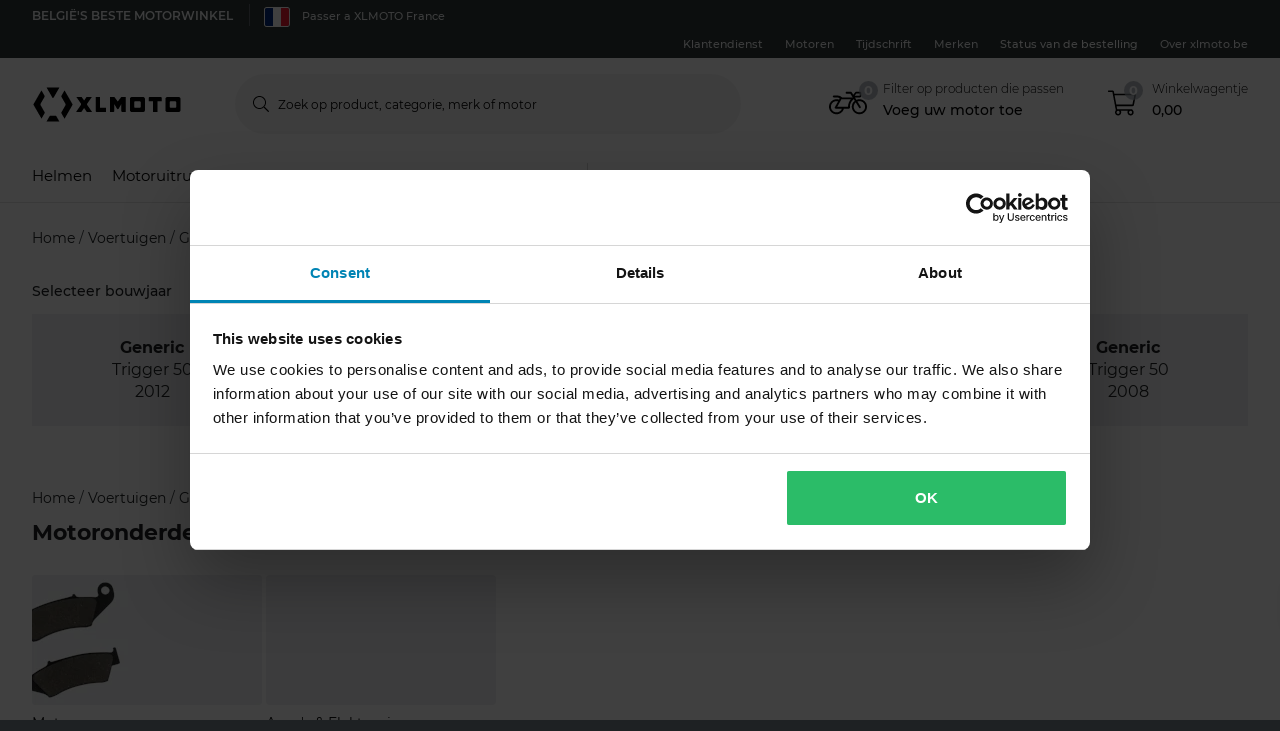

--- FILE ---
content_type: text/html; charset=utf-8
request_url: https://www.xlmoto.be/motoronderdelen/accus--elektronica_c20030/bougies--doppen_c20134/vehicle/generic/trigger-50
body_size: 183311
content:
<!-- CacheBustingParameterValue: 21200 --><!DOCTYPE html><html lang="nl-BE"><head>
<meta name="INTERSHOP" content="Powered by INTERSHOP 7">
<base href="/">
<title>xlmoto</title>
<!-- Start VWO Async SmartCode -->
<link rel="preconnect" href="https://dev.visualwebsiteoptimizer.com">
<script type="text/javascript" id="vwoCode">
window._vwo_code || (function() {
var w=window,
d=document;
var account_id=772081,
version=2.2,
settings_tolerance=2000,
hide_element='body',
hide_element_style = 'opacity:0 !important;filter:alpha(opacity=0) !important;background:none !important';
/* DO NOT EDIT BELOW THIS LINE */
if(f=!1,v=d.querySelector('#vwoCode'),cc={},-1<d.URL.indexOf('__vwo_disable__')||w._vwo_code)return;try{var e=JSON.parse(localStorage.getItem('_vwo_'+account_id+'_config'));cc=e&&'object'==typeof e?e:{}}catch(e){}function r(t){try{return decodeURIComponent(t)}catch(e){return t}}var s=function(){var e={combination:[],combinationChoose:[],split:[],exclude:[],uuid:null,consent:null,optOut:null},t=d.cookie||'';if(!t)return e;for(var n,i,o=/(?:^|;\s*)(?:(_vis_opt_exp_(\d+)_combi=([^;]*))|(_vis_opt_exp_(\d+)_combi_choose=([^;]*))|(_vis_opt_exp_(\d+)_split=([^:;]*))|(_vis_opt_exp_(\d+)_exclude=[^;]*)|(_vis_opt_out=([^;]*))|(_vwo_global_opt_out=[^;]*)|(_vwo_uuid=([^;]*))|(_vwo_consent=([^;]*)))/g;null!==(n=o.exec(t));)try{n[1]?e.combination.push({id:n[2],value:r(n[3])}):n[4]?e.combinationChoose.push({id:n[5],value:r(n[6])}):n[7]?e.split.push({id:n[8],value:r(n[9])}):n[10]?e.exclude.push({id:n[11]}):n[12]?e.optOut=r(n[13]):n[14]?e.optOut=!0:n[15]?e.uuid=r(n[16]):n[17]&&(i=r(n[18]),e.consent=i&&3<=i.length?i.substring(0,3):null)}catch(e){}return e}();function i(){var e=function(){if(w.VWO&&Array.isArray(w.VWO))for(var e=0;e<w.VWO.length;e++){var t=w.VWO[e];if(Array.isArray(t)&&('setVisitorId'===t[0]||'setSessionId'===t[0]))return!0}return!1}(),t='a='+account_id+'&u='+encodeURIComponent(w._vis_opt_url||d.URL)+'&vn='+version+'&ph=1'+('undefined'!=typeof platform?'&p='+platform:'')+'&st='+w.performance.now();e||((n=function(){var e,t=[],n={},i=w.VWO&&w.VWO.appliedCampaigns||{};for(e in i){var o=i[e]&&i[e].v;o&&(t.push(e+'-'+o+'-1'),n[e]=!0)}if(s&&s.combination)for(var r=0;r<s.combination.length;r++){var a=s.combination[r];n[a.id]||t.push(a.id+'-'+a.value)}return t.join('|')}())&&(t+='&c='+n),(n=function(){var e=[],t={};if(s&&s.combinationChoose)for(var n=0;n<s.combinationChoose.length;n++){var i=s.combinationChoose[n];e.push(i.id+'-'+i.value),t[i.id]=!0}if(s&&s.split)for(var o=0;o<s.split.length;o++)t[(i=s.split[o]).id]||e.push(i.id+'-'+i.value);return e.join('|')}())&&(t+='&cc='+n),(n=function(){var e={},t=[];if(w.VWO&&Array.isArray(w.VWO))for(var n=0;n<w.VWO.length;n++){var i=w.VWO[n];if(Array.isArray(i)&&'setVariation'===i[0]&&i[1]&&Array.isArray(i[1]))for(var o=0;o<i[1].length;o++){var r,a=i[1][o];a&&'object'==typeof a&&(r=a.e,a=a.v,r&&a&&(e[r]=a))}}for(r in e)t.push(r+'-'+e[r]);return t.join('|')}())&&(t+='&sv='+n)),s&&s.optOut&&(t+='&o='+s.optOut);var n=function(){var e=[],t={};if(s&&s.exclude)for(var n=0;n<s.exclude.length;n++){var i=s.exclude[n];t[i.id]||(e.push(i.id),t[i.id]=!0)}return e.join('|')}();return n&&(t+='&e='+n),s&&s.uuid&&(t+='&id='+s.uuid),s&&s.consent&&(t+='&consent='+s.consent),w.name&&-1<w.name.indexOf('_vis_preview')&&(t+='&pM=true'),w.VWO&&w.VWO.ed&&(t+='&ed='+w.VWO.ed),t}code={nonce:v&&v.nonce,library_tolerance:function(){return'undefined'!=typeof library_tolerance?library_tolerance:void 0},settings_tolerance:function(){return cc.sT||settings_tolerance},hide_element_style:function(){return'{'+(cc.hES||hide_element_style)+'}'},hide_element:function(){return performance.getEntriesByName('first-contentful-paint')[0]?'':'string'==typeof cc.hE?cc.hE:hide_element},getVersion:function(){return version},finish:function(e){var t;f||(f=!0,(t=d.getElementById('_vis_opt_path_hides'))&&t.parentNode.removeChild(t),e&&((new Image).src='https://dev.visualwebsiteoptimizer.com/ee.gif?a='+account_id+e))},finished:function(){return f},addScript:function(e){var t=d.createElement('script');t.type='text/javascript',e.src?t.src=e.src:t.text=e.text,v&&t.setAttribute('nonce',v.nonce),d.getElementsByTagName('head')[0].appendChild(t)},load:function(e,t){t=t||{};var n=new XMLHttpRequest;n.open('GET',e,!0),n.withCredentials=!t.dSC,n.responseType=t.responseType||'text',n.onload=function(){if(t.onloadCb)return t.onloadCb(n,e);200===n.status?_vwo_code.addScript({text:n.responseText}):_vwo_code.finish('&e=loading_failure:'+e)},n.onerror=function(){if(t.onerrorCb)return t.onerrorCb(e);_vwo_code.finish('&e=loading_failure:'+e)},n.send()},init:function(){var e,t=this.settings_tolerance();w._vwo_settings_timer=setTimeout(function(){_vwo_code.finish()},t),'body'!==this.hide_element()?(n=d.createElement('style'),e=(t=this.hide_element())?t+this.hide_element_style():'',t=d.getElementsByTagName('head')[0],n.setAttribute('id','_vis_opt_path_hides'),v&&n.setAttribute('nonce',v.nonce),n.setAttribute('type','text/css'),n.styleSheet?n.styleSheet.cssText=e:n.appendChild(d.createTextNode(e)),t.appendChild(n)):(n=d.getElementsByTagName('head')[0],(e=d.createElement('div')).style.cssText='z-index: 2147483647 !important;position: fixed !important;left: 0 !important;top: 0 !important;width: 100% !important;height: 100% !important;background: white !important;',e.setAttribute('id','_vis_opt_path_hides'),e.classList.add('_vis_hide_layer'),n.parentNode.insertBefore(e,n.nextSibling));var n='https://dev.visualwebsiteoptimizer.com/j.php?'+i();-1!==w.location.search.indexOf('_vwo_xhr')?this.addScript({src:n}):this.load(n+'&x=true',{l:1})}};w._vwo_code=code;code.init();})();
</script>
<!-- End VWO Async SmartCode -->
<meta charset="utf-8">
<meta name="viewport" content="width=device-width, initial-scale=1.0, maximum-scale=1.0, user-scalable=no">
<link rel="preconnect" href="//www.googletagmanager.com">
<link rel="preconnect" href="//www.googleadservices.com">
<link rel="preconnect" href="//www.google.com">
<link rel="preconnect" href="//www.google-analytics.com">
<link rel="preconnect" href="//fonts.googleapis.com">
<link rel="preconnect" href="//adservice.google.com">
<link rel="preconnect" href="//content.pierce-ecom.com">
<link rel="preconnect" href="//widget.trustpilot.com">
<link rel="preconnect" href="//staticw2.yotpo.com">
<link rel="preconnect" href="//p.yotpo.com">
<link rel="preconnect" href="//api.yotpo.com">
<link rel="preconnect" href="//connect.facebook.net">
<link rel="preconnect" href="//www.facebook.com">
<link rel="preconnect" href="//cdn.scarabresearch.com">
<link rel="preconnect" href="//recommender.scarabresearch.com">
<link rel="preconnect" href="//static.scarabresearch.com">
<link rel="preconnect" href="//webchannel-content.eservice.emarsys.net">
<link rel="preconnect" href="//sslwidget.criteo.com">
<link rel="preconnect" href="//gum.criteo.com">
<link rel="preconnect" href="//googleads.g.doubleclick.net">
<link rel="preconnect" href="//stats.g.doubleclick.net">
<link rel="preconnect" href="//webchannel-content.eservice.emarsys.net">
<link rel="preconnect" href="//connect.nosto.com">
<link rel="preconnect" href="//ipinfo.io">
<link rel="preconnect" href="//content.pierce-ecom.com">
<link rel="preconnect" href="//content.pierce-ecom.com" crossorigin="">
<link rel="preconnect" href="//pierce-images.imgix.net">
<link rel="preload" href="/assets/fonts/sb-webfont/sb-webfont.woff2?v=1.26" as="font" type="font/woff2" crossorigin="">
<link rel="preload" href="https://content.pierce-ecom.com/fonts/montserrat/montserrat-v15-latin-ext_latin-regular.woff2" as="font" type="font/woff2" crossorigin="">
<link rel="preload" href="https://content.pierce-ecom.com/fonts/montserrat/montserrat-v18-latin-ext_latin-500.woff2" as="font" type="font/woff2" crossorigin="">
<link rel="preload" href="https://content.pierce-ecom.com/fonts/montserrat/montserrat-v15-latin-ext_latin-600.woff2" as="font" type="font/woff2" crossorigin="">
<link rel="preload" href="https://content.pierce-ecom.com/fonts/montserrat/montserrat-v15-latin-ext_latin-700.woff2" as="font" type="font/woff2" crossorigin="">
<link rel="preload" href="https://content.pierce-ecom.com/fonts/montserrat/montserrat-v18-latin-ext_latin-800.woff2" as="font" type="font/woff2" crossorigin=""><link href="/xlmoto.1b08eb95d33c3b26159f.css" rel="stylesheet" type="text/css"><script>
var nostoData = [];
(function(){
var name="nostojs";
window[name]=window[name]||function(cb){(window[name].q=window[name].q||[]).push(cb);};
})();
</script>
<script type="text/javascript" src="//widget.trustpilot.com/bootstrap/v5/tp.widget.bootstrap.min.js" async=""></script>
<meta name="generator" content="Prerender"><link rel="icon" type="image/x-icon" href="/assets/images/xlmoto/favicons/sb-favicon-xlmoto.ico"><link rel="icon" sizes="192x192" href="/assets/images/xlmoto/favicons/favicon-192.png"><link rel="apple-touch-icon" sizes="16x16" href="/assets/images/xlmoto/favicons/favicon-16.png"><link rel="apple-touch-icon" sizes="32x32" href="/assets/images/xlmoto/favicons/favicon-32.png"><link rel="apple-touch-icon" sizes="72x72" href="/assets/images/xlmoto/favicons/favicon-72.png"><link rel="apple-touch-icon" sizes="114x114" href="/assets/images/xlmoto/favicons/favicon-114.png"><link rel="apple-touch-icon" sizes="120x120" href="/assets/images/xlmoto/favicons/favicon-120.png"><link rel="apple-touch-icon" sizes="144x144" href="/assets/images/xlmoto/favicons/favicon-144.png"><link rel="apple-touch-icon" sizes="152x152" href="/assets/images/xlmoto/favicons/favicon-152.png"><link rel="apple-touch-icon" sizes="180x180" href="/assets/images/xlmoto/favicons/favicon-180.png">
<script>(window.BOOMR_mq=window.BOOMR_mq||[]).push(["addVar",{"rua.upush":"false","rua.cpush":"false","rua.upre":"false","rua.cpre":"false","rua.uprl":"false","rua.cprl":"false","rua.cprf":"false","rua.trans":"","rua.cook":"false","rua.ims":"false","rua.ufprl":"false","rua.cfprl":"false","rua.isuxp":"false","rua.texp":"norulematch","rua.ceh":"false","rua.ueh":"false","rua.ieh.st":"0"}]);</script>
                              <script>!function(e){var n="https://s.go-mpulse.net/boomerang/";if("False"=="True")e.BOOMR_config=e.BOOMR_config||{},e.BOOMR_config.PageParams=e.BOOMR_config.PageParams||{},e.BOOMR_config.PageParams.pci=!0,n="https://s2.go-mpulse.net/boomerang/";if(window.BOOMR_API_key="FG8C6-Z8SJC-PNR3N-YK9CW-TSTT8",function(){function e(){if(!o){var e=document.createElement("script");e.id="boomr-scr-as",e.src=window.BOOMR.url,e.async=!0,i.parentNode.appendChild(e),o=!0}}function t(e){o=!0;var n,t,a,r,d=document,O=window;if(window.BOOMR.snippetMethod=e?"if":"i",t=function(e,n){var t=d.createElement("script");t.id=n||"boomr-if-as",t.src=window.BOOMR.url,BOOMR_lstart=(new Date).getTime(),e=e||d.body,e.appendChild(t)},!window.addEventListener&&window.attachEvent&&navigator.userAgent.match(/MSIE [67]\./))return window.BOOMR.snippetMethod="s",void t(i.parentNode,"boomr-async");a=document.createElement("IFRAME"),a.src="about:blank",a.title="",a.role="presentation",a.loading="eager",r=(a.frameElement||a).style,r.width=0,r.height=0,r.border=0,r.display="none",i.parentNode.appendChild(a);try{O=a.contentWindow,d=O.document.open()}catch(_){n=document.domain,a.src="javascript:var d=document.open();d.domain='"+n+"';void(0);",O=a.contentWindow,d=O.document.open()}if(n)d._boomrl=function(){this.domain=n,t()},d.write("<bo"+"dy onload='document._boomrl();'>");else if(O._boomrl=function(){t()},O.addEventListener)O.addEventListener("load",O._boomrl,!1);else if(O.attachEvent)O.attachEvent("onload",O._boomrl);d.close()}function a(e){window.BOOMR_onload=e&&e.timeStamp||(new Date).getTime()}if(!window.BOOMR||!window.BOOMR.version&&!window.BOOMR.snippetExecuted){window.BOOMR=window.BOOMR||{},window.BOOMR.snippetStart=(new Date).getTime(),window.BOOMR.snippetExecuted=!0,window.BOOMR.snippetVersion=12,window.BOOMR.url=n+"FG8C6-Z8SJC-PNR3N-YK9CW-TSTT8";var i=document.currentScript||document.getElementsByTagName("script")[0],o=!1,r=document.createElement("link");if(r.relList&&"function"==typeof r.relList.supports&&r.relList.supports("preload")&&"as"in r)window.BOOMR.snippetMethod="p",r.href=window.BOOMR.url,r.rel="preload",r.as="script",r.addEventListener("load",e),r.addEventListener("error",function(){t(!0)}),setTimeout(function(){if(!o)t(!0)},3e3),BOOMR_lstart=(new Date).getTime(),i.parentNode.appendChild(r);else t(!1);if(window.addEventListener)window.addEventListener("load",a,!1);else if(window.attachEvent)window.attachEvent("onload",a)}}(),"".length>0)if(e&&"performance"in e&&e.performance&&"function"==typeof e.performance.setResourceTimingBufferSize)e.performance.setResourceTimingBufferSize();!function(){if(BOOMR=e.BOOMR||{},BOOMR.plugins=BOOMR.plugins||{},!BOOMR.plugins.AK){var n=""=="true"?1:0,t="",a="clononqxibye62l2g7nq-f-b70936bef-clientnsv4-s.akamaihd.net",i="false"=="true"?2:1,o={"ak.v":"39","ak.cp":"1460290","ak.ai":parseInt("907983",10),"ak.ol":"0","ak.cr":8,"ak.ipv":4,"ak.proto":"h2","ak.rid":"79088061","ak.r":42169,"ak.a2":n,"ak.m":"dsca","ak.n":"essl","ak.bpcip":"18.220.215.0","ak.cport":56296,"ak.gh":"23.52.43.79","ak.quicv":"","ak.tlsv":"tls1.3","ak.0rtt":"","ak.0rtt.ed":"","ak.csrc":"-","ak.acc":"","ak.t":"1769617371","ak.ak":"hOBiQwZUYzCg5VSAfCLimQ==x9WA2BhSY1zFq+bzse7Y3+JAA20ia2I7A/PigsdmCPPFwA779hygjx0NEvagR1im1r6CBYKa62LjVdsnmXfVXmCNzFtk8WNr/YE4KmRq0/dlTw3ublaMGJKlAo65FAEzDlIAAULJzlJM8MbgTjGWMXi1KSxAzV6kGlM+ZJGPJlz3a4dKYPcOGLqV8LRUjYHE30Yfc8dPrRhEV5KCdmDhmF8b+M8cAV979UDZ3/OZ/MH1M+hvjTDNCSluEeZjdlQj12L679dFgMrrnz3bFLVsiTxGQEYTMNrqjiy84UeLhwbS6tEVlJn8tgCgQXiztVlspn2tbHwqX8CBwbezP3BDZPGbMYbcnN2Wd48Wx+QioC/rj0psLNdj7vwW+kkpqjAuyFXbqbJuVGHThx6gVkUfmgPPBxmW+f6UWYc0vxit/aU=","ak.pv":"71","ak.dpoabenc":"","ak.tf":i};if(""!==t)o["ak.ruds"]=t;var r={i:!1,av:function(n){var t="http.initiator";if(n&&(!n[t]||"spa_hard"===n[t]))o["ak.feo"]=void 0!==e.aFeoApplied?1:0,BOOMR.addVar(o)},rv:function(){var e=["ak.bpcip","ak.cport","ak.cr","ak.csrc","ak.gh","ak.ipv","ak.m","ak.n","ak.ol","ak.proto","ak.quicv","ak.tlsv","ak.0rtt","ak.0rtt.ed","ak.r","ak.acc","ak.t","ak.tf"];BOOMR.removeVar(e)}};BOOMR.plugins.AK={akVars:o,akDNSPreFetchDomain:a,init:function(){if(!r.i){var e=BOOMR.subscribe;e("before_beacon",r.av,null,null),e("onbeacon",r.rv,null,null),r.i=!0}return this},is_complete:function(){return!0}}}}()}(window);</script></head>
<body class="schedule-forever-campaign-xlmoto schedule-forever-campaign-all-markets">
<app-root ng-version="12.1.3"><p-header><header class="o-header"><div class="o-mobile-header ng-star-inserted"><div class="container-fluid pl-0 pr-0"><div class="row no-gutters align-items-center"><div class="col-4 col-md-1 ng-star-inserted"><div class="o-mobile-header__menu m-header-button m-header-button--icon"><fa-icon class="ng-fa-icon"><svg role="img" aria-hidden="true" focusable="false" data-prefix="fal" data-icon="bars" class="svg-inline--fa fa-bars fa-w-14" xmlns="http://www.w3.org/2000/svg" viewBox="0 0 448 512"><path fill="currentColor" d="M442 114H6a6 6 0 0 1-6-6V84a6 6 0 0 1 6-6h436a6 6 0 0 1 6 6v24a6 6 0 0 1-6 6zm0 160H6a6 6 0 0 1-6-6v-24a6 6 0 0 1 6-6h436a6 6 0 0 1 6 6v24a6 6 0 0 1-6 6zm0 160H6a6 6 0 0 1-6-6v-24a6 6 0 0 1 6-6h436a6 6 0 0 1 6 6v24a6 6 0 0 1-6 6z"></path></svg></fa-icon></div><div class="o-mobile-header__searchicon m-header-button m-header-button--icon d-md-none"><fa-icon class="ng-fa-icon"><svg role="img" aria-hidden="true" focusable="false" data-prefix="fal" data-icon="search" class="svg-inline--fa fa-search fa-w-16" xmlns="http://www.w3.org/2000/svg" viewBox="0 0 512 512"><path fill="currentColor" d="M508.5 481.6l-129-129c-2.3-2.3-5.3-3.5-8.5-3.5h-10.3C395 312 416 262.5 416 208 416 93.1 322.9 0 208 0S0 93.1 0 208s93.1 208 208 208c54.5 0 104-21 141.1-55.2V371c0 3.2 1.3 6.2 3.5 8.5l129 129c4.7 4.7 12.3 4.7 17 0l9.9-9.9c4.7-4.7 4.7-12.3 0-17zM208 384c-97.3 0-176-78.7-176-176S110.7 32 208 32s176 78.7 176 176-78.7 176-176 176z"></path></svg></fa-icon></div></div><!----><div class="o-mobile-header__logo col text-center text-md-left col-4 col-md-2"><a routerlink="/" class="a-logo-link gtm_main-logo" href="/"><img src="/assets/svg/xlmoto-logo_black.svg" alt="xlmoto" title="xlmoto"></a></div><div class="o-mobile-header__searchbar qa-mobile-header-search d-none d-md-block col-md-7"><p-search-input inputid="search-tablet"><div class="m-search m-search--unfocus"><!----><form class="m-input-container"><p-input browserautocomplete="off" type="search" class="textsize-small m-input--rounded"><div class="m-input m-input--icon"><span class="a-input-message a-input-message--focus"> Zoek op product, categorie, merk of motor <!----></span><span class="a-input-message a-input-message--error">  <!----><!----><!----></span><span class="a-input-message a-input-message--success"></span><fa-icon class="ng-fa-icon a-input-icon ng-star-inserted"><svg role="img" aria-hidden="true" focusable="false" data-prefix="fal" data-icon="search" class="svg-inline--fa fa-search fa-w-16" xmlns="http://www.w3.org/2000/svg" viewBox="0 0 512 512"><path fill="currentColor" d="M508.5 481.6l-129-129c-2.3-2.3-5.3-3.5-8.5-3.5h-10.3C395 312 416 262.5 416 208 416 93.1 322.9 0 208 0S0 93.1 0 208s93.1 208 208 208c54.5 0 104-21 141.1-55.2V371c0 3.2 1.3 6.2 3.5 8.5l129 129c4.7 4.7 12.3 4.7 17 0l9.9-9.9c4.7-4.7 4.7-12.3 0-17zM208 384c-97.3 0-176-78.7-176-176S110.7 32 208 32s176 78.7 176 176-78.7 176-176 176z"></path></svg></fa-icon><!----><input type="search" id="search-tablet" name="" autocomplete="off" tabindex="" placeholder="Zoek op product, categorie, merk of motor" inputmode="text" value="" class="ng-untouched ng-pristine ng-valid"><div aria-hidden="true" class="m-input__reset ng-star-inserted"><fa-icon class="ng-fa-icon"><svg role="img" aria-hidden="true" focusable="false" data-prefix="fal" data-icon="times-circle" class="svg-inline--fa fa-times-circle fa-w-16" xmlns="http://www.w3.org/2000/svg" viewBox="0 0 512 512"><path fill="currentColor" d="M256 8C119 8 8 119 8 256s111 248 248 248 248-111 248-248S393 8 256 8zm0 464c-118.7 0-216-96.1-216-216 0-118.7 96.1-216 216-216 118.7 0 216 96.1 216 216 0 118.7-96.1 216-216 216zm94.8-285.3L281.5 256l69.3 69.3c4.7 4.7 4.7 12.3 0 17l-8.5 8.5c-4.7 4.7-12.3 4.7-17 0L256 281.5l-69.3 69.3c-4.7 4.7-12.3 4.7-17 0l-8.5-8.5c-4.7-4.7-4.7-12.3 0-17l69.3-69.3-69.3-69.3c-4.7-4.7-4.7-12.3 0-17l8.5-8.5c4.7-4.7 12.3-4.7 17 0l69.3 69.3 69.3-69.3c4.7-4.7 12.3-4.7 17 0l8.5 8.5c4.6 4.7 4.6 12.3 0 17z"></path></svg></fa-icon></div><!----><fa-icon aria-hidden="true" class="ng-fa-icon ng-star-inserted"><svg role="img" aria-hidden="true" focusable="false" data-prefix="fas" data-icon="check" class="svg-inline--fa fa-check fa-w-16" xmlns="http://www.w3.org/2000/svg" viewBox="0 0 512 512"><path fill="currentColor" d="M173.898 439.404l-166.4-166.4c-9.997-9.997-9.997-26.206 0-36.204l36.203-36.204c9.997-9.998 26.207-9.998 36.204 0L192 312.69 432.095 72.596c9.997-9.997 26.207-9.997 36.204 0l36.203 36.204c9.997 9.997 9.997 26.206 0 36.204l-294.4 294.401c-9.998 9.997-26.207 9.997-36.204-.001z"></path></svg></fa-icon><!----></div></p-input><!----></form></div></p-search-input></div><div class="col col-4 col-md-2 text-right o-mobile-header__drawers ng-star-inserted"><div class="o-mobile-header__fmbicon m-header-column"><div class="m-header-button m-header-button--icon m-header-button--fmb qa-mobile-header-fmb-toggle"><p-fmb-vehicles-count><p-fmb-icon><fa-icon class="ng-fa-icon fmb-icon icon icon-motorcycle"><svg role="img" aria-hidden="true" focusable="false" data-prefix="fal" data-icon="motorcycle" class="svg-inline--fa fa-motorcycle fa-w-20" xmlns="http://www.w3.org/2000/svg" viewBox="0 0 640 512"><path fill="currentColor" d="M512.238 192c-17.943-.033-35.025 3.631-50.534 10.266L435.799 160H520c13.255 0 24-10.745 24-24V88c0-13.255-10.745-24-24-24h-60a24.002 24.002 0 0 0-19.2 9.6l-31.893 42.524-27.265-44.485A16.005 16.005 0 0 0 368 64h-76c-6.627 0-12 5.373-12 12v8c0 6.627 5.373 12 12 12h67.04l39.226 64H217.584c-16.679-19.064-41.794-32-89.584-32H80.452c-8.616 0-16.029 6.621-16.433 15.227C63.586 152.416 70.907 160 80 160h48c24.268 0 40.146 8.239 51.566 19.951l-10.364 18.843a127.7 127.7 0 0 0-39.723-6.786C58.709 191.202.272 248.724.001 319.499-.27 390.422 57.141 448 128 448c59.641 0 109.745-40.795 123.956-96h84.776c9.384 0 16.781-8.057 15.936-17.438-5.123-56.79 20.187-110.805 64.631-143.511l16.791 27.395c-30.629 23.533-50.314 60.604-50.086 102.267.38 69.638 57.194 126.66 126.83 127.281 70.58.629 128.112-55.871 129.153-126.057 1.052-71.012-56.729-129.808-127.749-129.937zM462 92h54v40h-84l30-40zM128 416c-52.935 0-96-43.065-96-96s43.065-96 96-96a95.687 95.687 0 0 1 25.45 3.436L97.98 328.289C92.126 338.933 99.838 352 112 352h106.499c-13.208 37.247-48.781 64-90.499 64zm192-96H139.061l70.399-128h159.467C337.778 226.865 320 272.362 320 320zm188.206 95.926c-49.822-1.93-90.199-42.305-92.132-92.127-1.214-31.294 12.642-59.467 34.879-77.836l57.496 93.808c3.463 5.651 10.852 7.424 16.502 3.96l6.821-4.181c5.65-3.463 7.423-10.851 3.96-16.502l-57.051-93.083A95.57 95.57 0 0 1 512 224c52.935 0 96 43.065 96 96 0 54.194-45.139 98.043-99.794 95.926z"></path></svg></fa-icon></p-fmb-icon><div class="m-header-button__number"> 0
</div></p-fmb-vehicles-count></div></div><div class="o-mobile-header__carticon m-header-column"><div class="m-header-button m-header-button--icon qa-mobile-header-cart"><fa-icon class="ng-fa-icon"><svg role="img" aria-hidden="true" focusable="false" data-prefix="fal" data-icon="shopping-cart" class="svg-inline--fa fa-shopping-cart fa-w-18" xmlns="http://www.w3.org/2000/svg" viewBox="0 0 576 512"><path fill="currentColor" d="M551.991 64H129.28l-8.329-44.423C118.822 8.226 108.911 0 97.362 0H12C5.373 0 0 5.373 0 12v8c0 6.627 5.373 12 12 12h78.72l69.927 372.946C150.305 416.314 144 431.42 144 448c0 35.346 28.654 64 64 64s64-28.654 64-64a63.681 63.681 0 0 0-8.583-32h145.167a63.681 63.681 0 0 0-8.583 32c0 35.346 28.654 64 64 64 35.346 0 64-28.654 64-64 0-17.993-7.435-34.24-19.388-45.868C506.022 391.891 496.76 384 485.328 384H189.28l-12-64h331.381c11.368 0 21.177-7.976 23.496-19.105l43.331-208C578.592 77.991 567.215 64 551.991 64zM240 448c0 17.645-14.355 32-32 32s-32-14.355-32-32 14.355-32 32-32 32 14.355 32 32zm224 32c-17.645 0-32-14.355-32-32s14.355-32 32-32 32 14.355 32 32-14.355 32-32 32zm38.156-192H171.28l-36-192h406.876l-40 192z"></path></svg></fa-icon><div class="m-header-button__number"> 0 </div></div></div></div><!----><!----><!----></div></div><div class="o-mobile-header__searchbar qa-mobile-header-search d-md-none o-mobile-header__searchbar--collapsed"><p-search-input inputid="search-mobile"><div class="m-search m-search--unfocus"><!----><form class="m-input-container"><p-input browserautocomplete="off" type="search" class="textsize-small m-input--rounded"><div class="m-input m-input--icon"><span class="a-input-message a-input-message--focus"> Zoek op product, categorie, merk of motor <!----></span><span class="a-input-message a-input-message--error">  <!----><!----><!----></span><span class="a-input-message a-input-message--success"></span><fa-icon class="ng-fa-icon a-input-icon ng-star-inserted"><svg role="img" aria-hidden="true" focusable="false" data-prefix="fal" data-icon="search" class="svg-inline--fa fa-search fa-w-16" xmlns="http://www.w3.org/2000/svg" viewBox="0 0 512 512"><path fill="currentColor" d="M508.5 481.6l-129-129c-2.3-2.3-5.3-3.5-8.5-3.5h-10.3C395 312 416 262.5 416 208 416 93.1 322.9 0 208 0S0 93.1 0 208s93.1 208 208 208c54.5 0 104-21 141.1-55.2V371c0 3.2 1.3 6.2 3.5 8.5l129 129c4.7 4.7 12.3 4.7 17 0l9.9-9.9c4.7-4.7 4.7-12.3 0-17zM208 384c-97.3 0-176-78.7-176-176S110.7 32 208 32s176 78.7 176 176-78.7 176-176 176z"></path></svg></fa-icon><!----><input type="search" id="search-mobile" name="" autocomplete="off" tabindex="" placeholder="Zoek op product, categorie, merk of motor" inputmode="text" value="" class="ng-untouched ng-pristine ng-valid"><div aria-hidden="true" class="m-input__reset ng-star-inserted"><fa-icon class="ng-fa-icon"><svg role="img" aria-hidden="true" focusable="false" data-prefix="fal" data-icon="times-circle" class="svg-inline--fa fa-times-circle fa-w-16" xmlns="http://www.w3.org/2000/svg" viewBox="0 0 512 512"><path fill="currentColor" d="M256 8C119 8 8 119 8 256s111 248 248 248 248-111 248-248S393 8 256 8zm0 464c-118.7 0-216-96.1-216-216 0-118.7 96.1-216 216-216 118.7 0 216 96.1 216 216 0 118.7-96.1 216-216 216zm94.8-285.3L281.5 256l69.3 69.3c4.7 4.7 4.7 12.3 0 17l-8.5 8.5c-4.7 4.7-12.3 4.7-17 0L256 281.5l-69.3 69.3c-4.7 4.7-12.3 4.7-17 0l-8.5-8.5c-4.7-4.7-4.7-12.3 0-17l69.3-69.3-69.3-69.3c-4.7-4.7-4.7-12.3 0-17l8.5-8.5c4.7-4.7 12.3-4.7 17 0l69.3 69.3 69.3-69.3c4.7-4.7 12.3-4.7 17 0l8.5 8.5c4.6 4.7 4.6 12.3 0 17z"></path></svg></fa-icon></div><!----><fa-icon aria-hidden="true" class="ng-fa-icon ng-star-inserted"><svg role="img" aria-hidden="true" focusable="false" data-prefix="fas" data-icon="check" class="svg-inline--fa fa-check fa-w-16" xmlns="http://www.w3.org/2000/svg" viewBox="0 0 512 512"><path fill="currentColor" d="M173.898 439.404l-166.4-166.4c-9.997-9.997-9.997-26.206 0-36.204l36.203-36.204c9.997-9.998 26.207-9.998 36.204 0L192 312.69 432.095 72.596c9.997-9.997 26.207-9.997 36.204 0l36.203 36.204c9.997 9.997 9.997 26.206 0 36.204l-294.4 294.401c-9.998 9.997-26.207 9.997-36.204-.001z"></path></svg></fa-icon><!----></div></p-input><!----></form></div></p-search-input></div></div><!----><p-header-mobile-menu class="ng-star-inserted"><div class="o-mobile-menu qa-mobile-header-menu"><div class="o-mobile-menu__wrapper"><div poverlayscroll="" class="o-mobile-menu__menu-scroll"><div class="o-mobile-menu__menu-header"><div class="container-fluid"><div class="row align-items-center header-items-wrapper"><a href="/" class="m-header-button m-header-button--icon m-header-button--icon--home ng-star-inserted"><fa-icon class="ng-fa-icon"><svg role="img" aria-hidden="true" focusable="false" data-prefix="fal" data-icon="home-lg-alt" class="svg-inline--fa fa-home-lg-alt fa-w-18" xmlns="http://www.w3.org/2000/svg" viewBox="0 0 576 512"><path fill="currentColor" d="M573.48 219.91L310.6 8a35.85 35.85 0 0 0-45.19 0L2.53 219.91a6.71 6.71 0 0 0-1 9.5l14.2 17.5a6.82 6.82 0 0 0 9.6 1L64 216.72V496a16 16 0 0 0 16 16h416a16 16 0 0 0 16-16V216.82l38.8 31.29a6.83 6.83 0 0 0 9.6-1l14.19-17.5a7.14 7.14 0 0 0-1.11-9.7zM240 480V320h96v160zm240 0H368V304a16 16 0 0 0-16-16H224a16 16 0 0 0-16 16v176H96V190.92l187.71-151.4a6.63 6.63 0 0 1 8.4 0L480 191z"></path></svg></fa-icon></a><!----><!----><a class="m-header-button m-header-button--icon m-header-button--icon--close"><fa-icon class="ng-fa-icon"><svg role="img" aria-hidden="true" focusable="false" data-prefix="fal" data-icon="times" class="svg-inline--fa fa-times fa-w-10" xmlns="http://www.w3.org/2000/svg" viewBox="0 0 320 512"><path fill="currentColor" d="M193.94 256L296.5 153.44l21.15-21.15c3.12-3.12 3.12-8.19 0-11.31l-22.63-22.63c-3.12-3.12-8.19-3.12-11.31 0L160 222.06 36.29 98.34c-3.12-3.12-8.19-3.12-11.31 0L2.34 120.97c-3.12 3.12-3.12 8.19 0 11.31L126.06 256 2.34 379.71c-3.12 3.12-3.12 8.19 0 11.31l22.63 22.63c3.12 3.12 8.19 3.12 11.31 0L160 289.94 262.56 392.5l21.15 21.15c3.12 3.12 8.19 3.12 11.31 0l22.63-22.63c3.12-3.12 3.12-8.19 0-11.31L193.94 256z"></path></svg></fa-icon></a></div></div></div><div class="category-levels-container"><div class="container-fluid category-level ng-star-inserted"><p-navigation-mobile><div class="o-navigation-mobile qa-mobile-header-categories"><ul><!----><li class="m-navigation-mobile-item gtm_navigation-category-1 ng-star-inserted"><a href="/helmen" class="ng-star-inserted"><span class="m-navigation-mobile-item__image ng-star-inserted"><!----></span><!----><span class="m-navigation-mobile-item__title ng-star-inserted">Helmen</span><!----><fa-icon aria-hidden="true" class="ng-fa-icon"><svg role="img" aria-hidden="true" focusable="false" data-prefix="fal" data-icon="chevron-right" class="svg-inline--fa fa-chevron-right fa-w-8" xmlns="http://www.w3.org/2000/svg" viewBox="0 0 256 512"><path fill="currentColor" d="M17.525 36.465l-7.071 7.07c-4.686 4.686-4.686 12.284 0 16.971L205.947 256 10.454 451.494c-4.686 4.686-4.686 12.284 0 16.971l7.071 7.07c4.686 4.686 12.284 4.686 16.97 0l211.051-211.05c4.686-4.686 4.686-12.284 0-16.971L34.495 36.465c-4.686-4.687-12.284-4.687-16.97 0z"></path></svg></fa-icon></a><!----><!----><!----></li><li class="m-navigation-mobile-item gtm_navigation-category-1 ng-star-inserted"><a href="/motoruitrusting" class="ng-star-inserted"><span class="m-navigation-mobile-item__image ng-star-inserted"><!----></span><!----><span class="m-navigation-mobile-item__title ng-star-inserted">Motoruitrusting</span><!----><fa-icon aria-hidden="true" class="ng-fa-icon"><svg role="img" aria-hidden="true" focusable="false" data-prefix="fal" data-icon="chevron-right" class="svg-inline--fa fa-chevron-right fa-w-8" xmlns="http://www.w3.org/2000/svg" viewBox="0 0 256 512"><path fill="currentColor" d="M17.525 36.465l-7.071 7.07c-4.686 4.686-4.686 12.284 0 16.971L205.947 256 10.454 451.494c-4.686 4.686-4.686 12.284 0 16.971l7.071 7.07c4.686 4.686 12.284 4.686 16.97 0l211.051-211.05c4.686-4.686 4.686-12.284 0-16.971L34.495 36.465c-4.686-4.687-12.284-4.687-16.97 0z"></path></svg></fa-icon></a><!----><!----><!----></li><li class="m-navigation-mobile-item gtm_navigation-category-1 ng-star-inserted"><a href="/motoronderdelen" class="ng-star-inserted"><span class="m-navigation-mobile-item__image ng-star-inserted"><!----></span><!----><span class="m-navigation-mobile-item__title ng-star-inserted">Motoronderdelen</span><!----><fa-icon aria-hidden="true" class="ng-fa-icon"><svg role="img" aria-hidden="true" focusable="false" data-prefix="fal" data-icon="chevron-right" class="svg-inline--fa fa-chevron-right fa-w-8" xmlns="http://www.w3.org/2000/svg" viewBox="0 0 256 512"><path fill="currentColor" d="M17.525 36.465l-7.071 7.07c-4.686 4.686-4.686 12.284 0 16.971L205.947 256 10.454 451.494c-4.686 4.686-4.686 12.284 0 16.971l7.071 7.07c4.686 4.686 12.284 4.686 16.97 0l211.051-211.05c4.686-4.686 4.686-12.284 0-16.971L34.495 36.465c-4.686-4.687-12.284-4.687-16.97 0z"></path></svg></fa-icon></a><!----><!----><!----></li><li class="m-navigation-mobile-item gtm_navigation-category-1 ng-star-inserted"><a href="/accessoires" class="ng-star-inserted"><span class="m-navigation-mobile-item__image ng-star-inserted"><!----></span><!----><span class="m-navigation-mobile-item__title ng-star-inserted">Accessoires</span><!----><fa-icon aria-hidden="true" class="ng-fa-icon"><svg role="img" aria-hidden="true" focusable="false" data-prefix="fal" data-icon="chevron-right" class="svg-inline--fa fa-chevron-right fa-w-8" xmlns="http://www.w3.org/2000/svg" viewBox="0 0 256 512"><path fill="currentColor" d="M17.525 36.465l-7.071 7.07c-4.686 4.686-4.686 12.284 0 16.971L205.947 256 10.454 451.494c-4.686 4.686-4.686 12.284 0 16.971l7.071 7.07c4.686 4.686 12.284 4.686 16.97 0l211.051-211.05c4.686-4.686 4.686-12.284 0-16.971L34.495 36.465c-4.686-4.687-12.284-4.687-16.97 0z"></path></svg></fa-icon></a><!----><!----><!----></li><li class="m-navigation-mobile-item gtm_navigation-category-1 ng-star-inserted"><a href="/ride-styles" class="ng-star-inserted"><span class="m-navigation-mobile-item__image ng-star-inserted"><!----></span><!----><span class="m-navigation-mobile-item__title ng-star-inserted">Rijstijlen</span><!----><fa-icon aria-hidden="true" class="ng-fa-icon"><svg role="img" aria-hidden="true" focusable="false" data-prefix="fal" data-icon="chevron-right" class="svg-inline--fa fa-chevron-right fa-w-8" xmlns="http://www.w3.org/2000/svg" viewBox="0 0 256 512"><path fill="currentColor" d="M17.525 36.465l-7.071 7.07c-4.686 4.686-4.686 12.284 0 16.971L205.947 256 10.454 451.494c-4.686 4.686-4.686 12.284 0 16.971l7.071 7.07c4.686 4.686 12.284 4.686 16.97 0l211.051-211.05c4.686-4.686 4.686-12.284 0-16.971L34.495 36.465c-4.686-4.687-12.284-4.687-16.97 0z"></path></svg></fa-icon></a><!----><!----><!----></li><li class="m-navigation-mobile-item gtm_navigation-category-1 ng-star-inserted"><a href="/lifestyle--outdoor" class="ng-star-inserted"><span class="m-navigation-mobile-item__image ng-star-inserted"><!----></span><!----><span class="m-navigation-mobile-item__title ng-star-inserted">Lifestyle &amp; Outdoor</span><!----><fa-icon aria-hidden="true" class="ng-fa-icon"><svg role="img" aria-hidden="true" focusable="false" data-prefix="fal" data-icon="chevron-right" class="svg-inline--fa fa-chevron-right fa-w-8" xmlns="http://www.w3.org/2000/svg" viewBox="0 0 256 512"><path fill="currentColor" d="M17.525 36.465l-7.071 7.07c-4.686 4.686-4.686 12.284 0 16.971L205.947 256 10.454 451.494c-4.686 4.686-4.686 12.284 0 16.971l7.071 7.07c4.686 4.686 12.284 4.686 16.97 0l211.051-211.05c4.686-4.686 4.686-12.284 0-16.971L34.495 36.465c-4.686-4.687-12.284-4.687-16.97 0z"></path></svg></fa-icon></a><!----><!----><!----></li><!----><li class="m-navigation-mobile-item ng-star-inserted"><a class="qa-mobile-header-outlet m-navigation-mobile-item__ref" href="/outlet"><!----><span class="m-navigation-mobile-item__title">Outlet</span><fa-icon aria-hidden="true" class="ng-fa-icon"><svg role="img" aria-hidden="true" focusable="false" data-prefix="fal" data-icon="long-arrow-right" class="svg-inline--fa fa-long-arrow-right fa-w-14" xmlns="http://www.w3.org/2000/svg" viewBox="0 0 448 512"><path fill="currentColor" d="M311.03 131.515l-7.071 7.07c-4.686 4.686-4.686 12.284 0 16.971L387.887 239H12c-6.627 0-12 5.373-12 12v10c0 6.627 5.373 12 12 12h375.887l-83.928 83.444c-4.686 4.686-4.686 12.284 0 16.971l7.071 7.07c4.686 4.686 12.284 4.686 16.97 0l116.485-116c4.686-4.686 4.686-12.284 0-16.971L328 131.515c-4.686-4.687-12.284-4.687-16.97 0z"></path></svg></fa-icon></a></li><!----></ul><!----><!----><ul class="o-mobile-menu__icon-list qa-mobile-header-pages ng-star-inserted"><li><a class="qa-mobile-header-brands" href="/brands"> Merken </a></li><li><a routerlink="/article/magazine" class="qa-mobile-header-magazine ng-star-inserted" href="/article/magazine"> Tijdschrift </a><!----></li><li><a class="qa-mobile-header-order-status"> Status van de bestelling </a></li><li><a class="qa-mobile-header-customer-service" href="https://help.xlmoto.com/hc/nl-be"> Klantendienst </a></li><li><a class="qa-mobile-header-about" href="/about"> Over </a></li><li class="separator"></li><!----><!----></ul><!----></div></p-navigation-mobile><div class="o-mobile-menu__filler"></div></div><!----></div></div><div class="o-mobile-menu__close"><div class="o-mobile-menu__close__button"><fa-icon class="ng-fa-icon"><svg role="img" aria-hidden="true" focusable="false" data-prefix="fal" data-icon="times" class="svg-inline--fa fa-times fa-w-10" xmlns="http://www.w3.org/2000/svg" viewBox="0 0 320 512"><path fill="currentColor" d="M193.94 256L296.5 153.44l21.15-21.15c3.12-3.12 3.12-8.19 0-11.31l-22.63-22.63c-3.12-3.12-8.19-3.12-11.31 0L160 222.06 36.29 98.34c-3.12-3.12-8.19-3.12-11.31 0L2.34 120.97c-3.12 3.12-3.12 8.19 0 11.31L126.06 256 2.34 379.71c-3.12 3.12-3.12 8.19 0 11.31l22.63 22.63c3.12 3.12 8.19 3.12 11.31 0L160 289.94 262.56 392.5l21.15 21.15c3.12 3.12 8.19 3.12 11.31 0l22.63-22.63c3.12-3.12 3.12-8.19 0-11.31L193.94 256z"></path></svg></fa-icon><span class="o-mobile-menu__close__button__title">Sluit</span></div></div></div></div><!----></p-header-mobile-menu><!----><div class="o-desktop-header ng-star-inserted"><div class="o-desktop-header__meta-links"><div class="container"><div class="row no-gutters"><div class="col col-6 col-xxl-4"><div class="o-desktop-header__meta-links__slogan"> België's Beste Motorwinkel </div><!----></div><div class="col col-4 text-right text-xxl-left col-xxl-3"><p-header-xsell><!----><!----></p-header-xsell></div><div class="col col-12 col-xxl-5 text-right"><a class="a-textlink a-textlink--white qa-header-customer-service" href="https://help.xlmoto.com/hc/nl-be"> Klantendienst </a><a class="a-textlink a-textlink--white qa-header-vehicles" href="/vehicles"> Motoren </a><a routerlink="/article/magazine" class="a-textlink a-textlink--white qa-header-magazine ng-star-inserted" href="/article/magazine"> Tijdschrift </a><!----><a class="a-textlink a-textlink--white qa-header-brands" href="/brands"> Merken </a><a class="a-textlink a-textlink--white qa-header-order-status"> Status van de bestelling </a><a class="a-textlink a-textlink--white qa-header-about" href="/about"> Over xlmoto.be </a></div></div></div></div><div class="o-desktop-header__navigation"><div class="container container-navigation"><div class="row no-gutters"><div class="col col-2 o-desktop-header__navigation__logo"><a routerlink="/" class="d-inline-block gtm_main-logo" href="/"><img width="150" height="35" src="/assets/svg/xlmoto-logo_black.svg" alt="xlmoto" title="xlmoto"></a></div><div class="col col-5 col-xl-5 col-xxl-6 o-desktop-header__navigation__search qa-desktop-header-search"><p-search-input inputid="search-desktop"><div class="m-search m-search--unfocus"><!----><form class="m-input-container"><p-input browserautocomplete="off" type="search" class="textsize-small m-input--rounded"><div class="m-input m-input--icon"><span class="a-input-message a-input-message--focus"> Zoek op product, categorie, merk of motor <!----></span><span class="a-input-message a-input-message--error">  <!----><!----><!----></span><span class="a-input-message a-input-message--success"></span><fa-icon class="ng-fa-icon a-input-icon ng-star-inserted"><svg role="img" aria-hidden="true" focusable="false" data-prefix="fal" data-icon="search" class="svg-inline--fa fa-search fa-w-16" xmlns="http://www.w3.org/2000/svg" viewBox="0 0 512 512"><path fill="currentColor" d="M508.5 481.6l-129-129c-2.3-2.3-5.3-3.5-8.5-3.5h-10.3C395 312 416 262.5 416 208 416 93.1 322.9 0 208 0S0 93.1 0 208s93.1 208 208 208c54.5 0 104-21 141.1-55.2V371c0 3.2 1.3 6.2 3.5 8.5l129 129c4.7 4.7 12.3 4.7 17 0l9.9-9.9c4.7-4.7 4.7-12.3 0-17zM208 384c-97.3 0-176-78.7-176-176S110.7 32 208 32s176 78.7 176 176-78.7 176-176 176z"></path></svg></fa-icon><!----><input type="search" id="search-desktop" name="" autocomplete="off" tabindex="" placeholder="Zoek op product, categorie, merk of motor" inputmode="text" value="" class="ng-untouched ng-pristine ng-valid"><div aria-hidden="true" class="m-input__reset ng-star-inserted"><fa-icon class="ng-fa-icon"><svg role="img" aria-hidden="true" focusable="false" data-prefix="fal" data-icon="times-circle" class="svg-inline--fa fa-times-circle fa-w-16" xmlns="http://www.w3.org/2000/svg" viewBox="0 0 512 512"><path fill="currentColor" d="M256 8C119 8 8 119 8 256s111 248 248 248 248-111 248-248S393 8 256 8zm0 464c-118.7 0-216-96.1-216-216 0-118.7 96.1-216 216-216 118.7 0 216 96.1 216 216 0 118.7-96.1 216-216 216zm94.8-285.3L281.5 256l69.3 69.3c4.7 4.7 4.7 12.3 0 17l-8.5 8.5c-4.7 4.7-12.3 4.7-17 0L256 281.5l-69.3 69.3c-4.7 4.7-12.3 4.7-17 0l-8.5-8.5c-4.7-4.7-4.7-12.3 0-17l69.3-69.3-69.3-69.3c-4.7-4.7-4.7-12.3 0-17l8.5-8.5c4.7-4.7 12.3-4.7 17 0l69.3 69.3 69.3-69.3c4.7-4.7 12.3-4.7 17 0l8.5 8.5c4.6 4.7 4.6 12.3 0 17z"></path></svg></fa-icon></div><!----><fa-icon aria-hidden="true" class="ng-fa-icon ng-star-inserted"><svg role="img" aria-hidden="true" focusable="false" data-prefix="fas" data-icon="check" class="svg-inline--fa fa-check fa-w-16" xmlns="http://www.w3.org/2000/svg" viewBox="0 0 512 512"><path fill="currentColor" d="M173.898 439.404l-166.4-166.4c-9.997-9.997-9.997-26.206 0-36.204l36.203-36.204c9.997-9.998 26.207-9.998 36.204 0L192 312.69 432.095 72.596c9.997-9.997 26.207-9.997 36.204 0l36.203 36.204c9.997 9.997 9.997 26.206 0 36.204l-294.4 294.401c-9.998 9.997-26.207 9.997-36.204-.001z"></path></svg></fa-icon><!----></div></p-input><!----></form></div></p-search-input></div><div class="col col-5 col-xl-5 col-xxl-4 o-desktop-header__navigation__drawers text-right"><div class="drawers-wrapper"><div class="o-desktop-header__navigation__drawers__item o-desktop-header__navigation__drawers__item__minicart"><p-header-minicart><div class="o-desktop-header__navigation__drawers__item qa-desktop-header-cart gtm_cart ng-star-inserted"><div class="minicart-icon"><fa-icon class="ng-fa-icon"><svg role="img" aria-hidden="true" focusable="false" data-prefix="fal" data-icon="shopping-cart" class="svg-inline--fa fa-shopping-cart fa-w-18" xmlns="http://www.w3.org/2000/svg" viewBox="0 0 576 512"><path fill="currentColor" d="M551.991 64H129.28l-8.329-44.423C118.822 8.226 108.911 0 97.362 0H12C5.373 0 0 5.373 0 12v8c0 6.627 5.373 12 12 12h78.72l69.927 372.946C150.305 416.314 144 431.42 144 448c0 35.346 28.654 64 64 64s64-28.654 64-64a63.681 63.681 0 0 0-8.583-32h145.167a63.681 63.681 0 0 0-8.583 32c0 35.346 28.654 64 64 64 35.346 0 64-28.654 64-64 0-17.993-7.435-34.24-19.388-45.868C506.022 391.891 496.76 384 485.328 384H189.28l-12-64h331.381c11.368 0 21.177-7.976 23.496-19.105l43.331-208C578.592 77.991 567.215 64 551.991 64zM240 448c0 17.645-14.355 32-32 32s-32-14.355-32-32 14.355-32 32-32 32 14.355 32 32zm224 32c-17.645 0-32-14.355-32-32s14.355-32 32-32 32 14.355 32 32-14.355 32-32 32zm38.156-192H171.28l-36-192h406.876l-40 192z"></path></svg></fa-icon><div class="m-header-button__number"> 0 </div></div><div class="o-desktop-header__navigation__drawers__item__indicator"><div class="drawer-indicator-headline ng-star-inserted">Winkelwagentje</div><div class="drawer-indicator-text drawer-indicator-text--cart ng-star-inserted"> 0,00 </div><!----><!----></div></div><!----><!----><!----></p-header-minicart></div><div class="o-desktop-header__navigation__drawers__item o-desktop-header__navigation__drawers__item__fmb gtm_desktop-fmb-toggle"><div class="fmb-wrapper"><div class="p-fmb-icon"><p-fmb-vehicles-count><p-fmb-icon><fa-icon class="ng-fa-icon fmb-icon icon icon-motorcycle"><svg role="img" aria-hidden="true" focusable="false" data-prefix="fal" data-icon="motorcycle" class="svg-inline--fa fa-motorcycle fa-w-20" xmlns="http://www.w3.org/2000/svg" viewBox="0 0 640 512"><path fill="currentColor" d="M512.238 192c-17.943-.033-35.025 3.631-50.534 10.266L435.799 160H520c13.255 0 24-10.745 24-24V88c0-13.255-10.745-24-24-24h-60a24.002 24.002 0 0 0-19.2 9.6l-31.893 42.524-27.265-44.485A16.005 16.005 0 0 0 368 64h-76c-6.627 0-12 5.373-12 12v8c0 6.627 5.373 12 12 12h67.04l39.226 64H217.584c-16.679-19.064-41.794-32-89.584-32H80.452c-8.616 0-16.029 6.621-16.433 15.227C63.586 152.416 70.907 160 80 160h48c24.268 0 40.146 8.239 51.566 19.951l-10.364 18.843a127.7 127.7 0 0 0-39.723-6.786C58.709 191.202.272 248.724.001 319.499-.27 390.422 57.141 448 128 448c59.641 0 109.745-40.795 123.956-96h84.776c9.384 0 16.781-8.057 15.936-17.438-5.123-56.79 20.187-110.805 64.631-143.511l16.791 27.395c-30.629 23.533-50.314 60.604-50.086 102.267.38 69.638 57.194 126.66 126.83 127.281 70.58.629 128.112-55.871 129.153-126.057 1.052-71.012-56.729-129.808-127.749-129.937zM462 92h54v40h-84l30-40zM128 416c-52.935 0-96-43.065-96-96s43.065-96 96-96a95.687 95.687 0 0 1 25.45 3.436L97.98 328.289C92.126 338.933 99.838 352 112 352h106.499c-13.208 37.247-48.781 64-90.499 64zm192-96H139.061l70.399-128h159.467C337.778 226.865 320 272.362 320 320zm188.206 95.926c-49.822-1.93-90.199-42.305-92.132-92.127-1.214-31.294 12.642-59.467 34.879-77.836l57.496 93.808c3.463 5.651 10.852 7.424 16.502 3.96l6.821-4.181c5.65-3.463 7.423-10.851 3.96-16.502l-57.051-93.083A95.57 95.57 0 0 1 512 224c52.935 0 96 43.065 96 96 0 54.194-45.139 98.043-99.794 95.926z"></path></svg></fa-icon></p-fmb-icon><div class="m-header-button__number"> 0
</div></p-fmb-vehicles-count></div><div class="o-desktop-header__navigation__drawers__item__indicator qa-desktop-header-fmb-toggle"><div class="drawer-indicator-headline">Filter op producten die passen</div><!----><div class="drawer-indicator-text ng-star-inserted"> Voeg uw motor toe </div><!----></div></div></div><div class="o-desktop-header__navigation__drawers__burger gtm_open-desktop-header gtm_open-mobile-navigation"><fa-icon class="ng-fa-icon"><svg role="img" aria-hidden="true" focusable="false" data-prefix="fal" data-icon="bars" class="svg-inline--fa fa-bars fa-w-14" xmlns="http://www.w3.org/2000/svg" viewBox="0 0 448 512"><path fill="currentColor" d="M442 114H6a6 6 0 0 1-6-6V84a6 6 0 0 1 6-6h436a6 6 0 0 1 6 6v24a6 6 0 0 1-6 6zm0 160H6a6 6 0 0 1-6-6v-24a6 6 0 0 1 6-6h436a6 6 0 0 1 6 6v24a6 6 0 0 1-6 6zm0 160H6a6 6 0 0 1-6-6v-24a6 6 0 0 1 6-6h436a6 6 0 0 1 6 6v24a6 6 0 0 1-6 6z"></path></svg></fa-icon> Menu </div></div></div></div></div><!----></div><div class="o-desktop-header__menu"><div class="row no-gutters"><div class="col col-12"><p-navigation class="ng-star-inserted"><div class="o-navigation-wrapper"><div class="o-navigation qa-header-desktop-categories"><div class="container"><ul><li class="m-navigation-item border-indicator gtm_navigation-category-1 ng-star-inserted"><div class="m-navigation-item__h"><a class="m-navigation-link" href="/helmen"><fa-icon aria-hidden="true" class="ng-fa-icon"><svg role="img" aria-hidden="true" focusable="false" data-prefix="fas" data-icon="chevron-right" class="svg-inline--fa fa-chevron-right fa-w-10" xmlns="http://www.w3.org/2000/svg" viewBox="0 0 320 512"><path fill="currentColor" d="M285.476 272.971L91.132 467.314c-9.373 9.373-24.569 9.373-33.941 0l-22.667-22.667c-9.357-9.357-9.375-24.522-.04-33.901L188.505 256 34.484 101.255c-9.335-9.379-9.317-24.544.04-33.901l22.667-22.667c9.373-9.373 24.569-9.373 33.941 0L285.475 239.03c9.373 9.372 9.373 24.568.001 33.941z"></path></svg></fa-icon> Helmen </a></div></li><li class="m-navigation-item border-indicator gtm_navigation-category-1 ng-star-inserted"><div class="m-navigation-item__h"><a class="m-navigation-link" href="/motoruitrusting"><fa-icon aria-hidden="true" class="ng-fa-icon"><svg role="img" aria-hidden="true" focusable="false" data-prefix="fas" data-icon="chevron-right" class="svg-inline--fa fa-chevron-right fa-w-10" xmlns="http://www.w3.org/2000/svg" viewBox="0 0 320 512"><path fill="currentColor" d="M285.476 272.971L91.132 467.314c-9.373 9.373-24.569 9.373-33.941 0l-22.667-22.667c-9.357-9.357-9.375-24.522-.04-33.901L188.505 256 34.484 101.255c-9.335-9.379-9.317-24.544.04-33.901l22.667-22.667c9.373-9.373 24.569-9.373 33.941 0L285.475 239.03c9.373 9.372 9.373 24.568.001 33.941z"></path></svg></fa-icon> Motoruitrusting </a></div></li><li class="m-navigation-item border-indicator gtm_navigation-category-1 ng-star-inserted"><div class="m-navigation-item__h"><a class="m-navigation-link" href="/motoronderdelen"><fa-icon aria-hidden="true" class="ng-fa-icon"><svg role="img" aria-hidden="true" focusable="false" data-prefix="fas" data-icon="chevron-right" class="svg-inline--fa fa-chevron-right fa-w-10" xmlns="http://www.w3.org/2000/svg" viewBox="0 0 320 512"><path fill="currentColor" d="M285.476 272.971L91.132 467.314c-9.373 9.373-24.569 9.373-33.941 0l-22.667-22.667c-9.357-9.357-9.375-24.522-.04-33.901L188.505 256 34.484 101.255c-9.335-9.379-9.317-24.544.04-33.901l22.667-22.667c9.373-9.373 24.569-9.373 33.941 0L285.475 239.03c9.373 9.372 9.373 24.568.001 33.941z"></path></svg></fa-icon> Motoronderdelen </a></div></li><li class="m-navigation-item border-indicator gtm_navigation-category-1 ng-star-inserted"><div class="m-navigation-item__h"><a class="m-navigation-link" href="/accessoires"><fa-icon aria-hidden="true" class="ng-fa-icon"><svg role="img" aria-hidden="true" focusable="false" data-prefix="fas" data-icon="chevron-right" class="svg-inline--fa fa-chevron-right fa-w-10" xmlns="http://www.w3.org/2000/svg" viewBox="0 0 320 512"><path fill="currentColor" d="M285.476 272.971L91.132 467.314c-9.373 9.373-24.569 9.373-33.941 0l-22.667-22.667c-9.357-9.357-9.375-24.522-.04-33.901L188.505 256 34.484 101.255c-9.335-9.379-9.317-24.544.04-33.901l22.667-22.667c9.373-9.373 24.569-9.373 33.941 0L285.475 239.03c9.373 9.372 9.373 24.568.001 33.941z"></path></svg></fa-icon> Accessoires </a></div></li><li class="m-navigation-item border-indicator gtm_navigation-category-1 ng-star-inserted"><div class="m-navigation-item__h"><a class="m-navigation-link" href="/ride-styles"><fa-icon aria-hidden="true" class="ng-fa-icon"><svg role="img" aria-hidden="true" focusable="false" data-prefix="fas" data-icon="chevron-right" class="svg-inline--fa fa-chevron-right fa-w-10" xmlns="http://www.w3.org/2000/svg" viewBox="0 0 320 512"><path fill="currentColor" d="M285.476 272.971L91.132 467.314c-9.373 9.373-24.569 9.373-33.941 0l-22.667-22.667c-9.357-9.357-9.375-24.522-.04-33.901L188.505 256 34.484 101.255c-9.335-9.379-9.317-24.544.04-33.901l22.667-22.667c9.373-9.373 24.569-9.373 33.941 0L285.475 239.03c9.373 9.372 9.373 24.568.001 33.941z"></path></svg></fa-icon> Rijstijlen </a></div></li><li class="m-navigation-item border-indicator gtm_navigation-category-1 divider ng-star-inserted"><div class="m-navigation-item__h"><a class="m-navigation-link" href="/lifestyle--outdoor"><fa-icon aria-hidden="true" class="ng-fa-icon"><svg role="img" aria-hidden="true" focusable="false" data-prefix="fas" data-icon="chevron-right" class="svg-inline--fa fa-chevron-right fa-w-10" xmlns="http://www.w3.org/2000/svg" viewBox="0 0 320 512"><path fill="currentColor" d="M285.476 272.971L91.132 467.314c-9.373 9.373-24.569 9.373-33.941 0l-22.667-22.667c-9.357-9.357-9.375-24.522-.04-33.901L188.505 256 34.484 101.255c-9.335-9.379-9.317-24.544.04-33.901l22.667-22.667c9.373-9.373 24.569-9.373 33.941 0L285.475 239.03c9.373 9.372 9.373 24.568.001 33.941z"></path></svg></fa-icon> Lifestyle &amp; Outdoor </a></div></li><!----><li class="m-navigation-item border-indicator gtm_navigation-category-1"><div class="m-navigation-item__h" tabindex="0"><a class="m-navigation-link"><fa-icon aria-hidden="true" class="ng-fa-icon"><svg role="img" aria-hidden="true" focusable="false" data-prefix="fas" data-icon="chevron-right" class="svg-inline--fa fa-chevron-right fa-w-10" xmlns="http://www.w3.org/2000/svg" viewBox="0 0 320 512"><path fill="currentColor" d="M285.476 272.971L91.132 467.314c-9.373 9.373-24.569 9.373-33.941 0l-22.667-22.667c-9.357-9.357-9.375-24.522-.04-33.901L188.505 256 34.484 101.255c-9.335-9.379-9.317-24.544.04-33.901l22.667-22.667c9.373-9.373 24.569-9.373 33.941 0L285.475 239.03c9.373 9.372 9.373 24.568.001 33.941z"></path></svg></fa-icon> Outlet </a></div></li></ul></div><div class="o-navigation-submenu ng-star-inserted" hidden=""><div class="container o-navigation-submenu__theme-menu ng-star-inserted"><div class="row"><div class="col col-9 o-navigation-submenu__with-sections"><div class="view-all"><a href="/helmen"> Bekijk alle producten in Helmen </a></div><div class="middle-cats"><p-navigation-theme-item class="ng-star-inserted"><div class="theme-item-wrapper" tabindex="0"><!----><div class="title"> Integraalhelmen </div></div></p-navigation-theme-item><!----><p-navigation-theme-item class="ng-star-inserted"><div class="theme-item-wrapper" tabindex="0"><!----><div class="title"> Systeemhelmen </div></div></p-navigation-theme-item><!----><p-navigation-theme-item class="ng-star-inserted"><div class="theme-item-wrapper" tabindex="0"><!----><div class="title"> Jethelmen </div></div></p-navigation-theme-item><!----><p-navigation-theme-item class="ng-star-inserted"><div class="theme-item-wrapper" tabindex="0"><!----><div class="title"> Adventure Helmen </div></div></p-navigation-theme-item><!----><p-navigation-theme-item class="ng-star-inserted"><div class="theme-item-wrapper" tabindex="0"><!----><div class="title"> Off Road Helmen </div></div></p-navigation-theme-item><!----><p-navigation-theme-item class="ng-star-inserted"><div class="theme-item-wrapper" tabindex="0"><!----><div class="title"> Helmvizieren &amp; Accessoires </div></div></p-navigation-theme-item><!----><!----></div></div><div class="col col-3 o-navigation-submenu__sections"><div class="o-navigation-submenu__sticky-scroll"><p-navigation-related-categories class="ng-star-inserted"><div class="o-navigation-submenu__related-categories ng-star-inserted"><h3 class="o-navigation-submenu__related-categories--heading"> Gerelateerde categorieën </h3><ul class="o-navigation-submenu__related-categories--list no-nav-menu-style"><li class="o-navigation-submenu__related-categories--item ng-star-inserted"><a class="o-navigation-submenu__related-categories--link" href="/accessoires/intercoms-gps--cameras_c20040"> Intercoms, GPS &amp; Camera's </a></li><li class="o-navigation-submenu__related-categories--item ng-star-inserted"><a class="o-navigation-submenu__related-categories--link" href="/motoruitrusting/motorbrillen_c20019"> Motorbrillen </a></li><li class="o-navigation-submenu__related-categories--item ng-star-inserted"><a class="o-navigation-submenu__related-categories--link" href="/motoruitrusting/basis--tussenlagen_c20015/balaclavas--gezichtsmaskers_c20066"> Balaclavas &amp; Gezichtsmaskers </a></li><!----></ul></div><!----></p-navigation-related-categories><!----><!----><!----></div></div></div></div><!----><!----></div><div class="o-navigation-submenu ng-star-inserted" hidden=""><div class="container o-navigation-submenu__no-theme-menu ng-star-inserted"><div class="row o-navigation-submenu__row"><div class="col o-navigation-megamenu--with-sections"><ul class="o-navigation-megamenu-sub__list no-nav-menu-style"><li class="o-navigation-megamenu-sub__item"><a class="o-navigation-megamenu-sub__view-all" href="/motoruitrusting"> Bekijk alle producten in Motoruitrusting </a></li></ul></div></div><div class="row o-navigation-submenu__row o-navigation-megamenu__row"><div class="col o-navigation-megamenu--with-sections col-9"><ul class="o-navigation-megamenu-sub__list no-nav-menu-style ng-star-inserted"><li class="o-navigation-megamenu-sub__item gtm_navigation-category-2 ng-star-inserted"><a class="o-navigation-megamenu-sub__link" href="/motoruitrusting/jassen-shirts--hoodies_c20011"> Jassen, Shirts &amp; Hoodies </a><ul class="o-navigation-megamenu-bottom__list no-nav-menu-style"><li class="o-navigation-megamenu-bottom__item ng-star-inserted"><a class="o-navigation-megamenu-bottom__link" href="/motoruitrusting/jassen-shirts--hoodies_c20011/jassen_c20052"> Jassen </a></li><li class="o-navigation-megamenu-bottom__item ng-star-inserted"><a class="o-navigation-megamenu-bottom__link" href="/motoruitrusting/jassen-shirts--hoodies_c20011/overhemden_c20053"> Overhemden </a></li><li class="o-navigation-megamenu-bottom__item ng-star-inserted"><a class="o-navigation-megamenu-bottom__link" href="/motoruitrusting/jassen-shirts--hoodies_c20011/hoodies--truien_c20054"> Hoodies &amp; Truien </a></li><li class="o-navigation-megamenu-bottom__item ng-star-inserted"><a class="o-navigation-megamenu-bottom__link" href="/motoruitrusting/jassen-shirts--hoodies_c20011/bodywarmers_c20055"> Bodywarmers </a></li><li class="o-navigation-megamenu-bottom__item ng-star-inserted"><a class="o-navigation-megamenu-bottom__link" href="/motoruitrusting/jassen-shirts--hoodies_c20011/accessoires_c20056"> Accessoires </a></li><!----></ul></li><li class="o-navigation-megamenu-sub__item gtm_navigation-category-2 ng-star-inserted"><a class="o-navigation-megamenu-sub__link" href="/motoruitrusting/motorpakken_c20012"> Motorpakken </a><ul class="o-navigation-megamenu-bottom__list no-nav-menu-style"><!----></ul></li><li class="o-navigation-megamenu-sub__item gtm_navigation-category-2 ng-star-inserted"><a class="o-navigation-megamenu-sub__link" href="/motoruitrusting/motorbroeken_c20013"> Motorbroeken </a><ul class="o-navigation-megamenu-bottom__list no-nav-menu-style"><li class="o-navigation-megamenu-bottom__item ng-star-inserted"><a class="o-navigation-megamenu-bottom__link" href="/motoruitrusting/motorbroeken_c20013/broeken_c20057"> Broeken </a></li><li class="o-navigation-megamenu-bottom__item ng-star-inserted"><a class="o-navigation-megamenu-bottom__link" href="/motoruitrusting/motorbroeken_c20013/motorjeans_c20059"> Motorjeans </a></li><li class="o-navigation-megamenu-bottom__item ng-star-inserted"><a class="o-navigation-megamenu-bottom__link" href="/motoruitrusting/motorbroeken_c20013/cargobroeken_c20058"> Cargobroeken </a></li><li class="o-navigation-megamenu-bottom__item ng-star-inserted"><a class="o-navigation-megamenu-bottom__link" href="/motoruitrusting/motorbroeken_c20013/accessoires_c20060"> Accessoires </a></li><!----></ul></li><li class="o-navigation-megamenu-sub__item gtm_navigation-category-2 ng-star-inserted"><a class="o-navigation-megamenu-sub__link" href="/motoruitrusting/regenkleding--zichtbaarheid_c20014"> Regenkleding &amp; Zichtbaarheid </a><ul class="o-navigation-megamenu-bottom__list no-nav-menu-style"><li class="o-navigation-megamenu-bottom__item ng-star-inserted"><a class="o-navigation-megamenu-bottom__link" href="/motoruitrusting/regenkleding--zichtbaarheid_c20014/regenjassen--bodywarmers_c20061"> Regenjassen &amp; Bodywarmers </a></li><li class="o-navigation-megamenu-bottom__item ng-star-inserted"><a class="o-navigation-megamenu-bottom__link" href="/motoruitrusting/regenkleding--zichtbaarheid_c20014/regenbroeken_c20062"> Regenbroeken </a></li><li class="o-navigation-megamenu-bottom__item ng-star-inserted"><a class="o-navigation-megamenu-bottom__link" href="/motoruitrusting/regenkleding--zichtbaarheid_c20014/regenpakken_c20063"> Regenpakken </a></li><li class="o-navigation-megamenu-bottom__item ng-star-inserted"><a class="o-navigation-megamenu-bottom__link" href="/motoruitrusting/regenkleding--zichtbaarheid_c20014/laars--handschoenhoezen_c20064"> Laars- &amp; Handschoenhoezen </a></li><!----></ul></li><!----></ul><!----><ul class="o-navigation-megamenu-sub__list no-nav-menu-style ng-star-inserted"><li class="o-navigation-megamenu-sub__item gtm_navigation-category-2 ng-star-inserted"><a class="o-navigation-megamenu-sub__link" href="/motoruitrusting/basis--tussenlagen_c20015"> Basis- &amp; Tussenlagen </a><ul class="o-navigation-megamenu-bottom__list no-nav-menu-style"><li class="o-navigation-megamenu-bottom__item ng-star-inserted"><a class="o-navigation-megamenu-bottom__link" href="/motoruitrusting/basis--tussenlagen_c20015/sets-shirts--broeken_c20065"> Sets, Shirts &amp; Broeken </a></li><li class="o-navigation-megamenu-bottom__item ng-star-inserted"><a class="o-navigation-megamenu-bottom__link" href="/motoruitrusting/basis--tussenlagen_c20015/balaclavas--gezichtsmaskers_c20066"> Balaclavas &amp; Gezichtsmaskers </a></li><li class="o-navigation-megamenu-bottom__item ng-star-inserted"><a class="o-navigation-megamenu-bottom__link" href="/motoruitrusting/basis--tussenlagen_c20015/sokken_c20067"> Sokken </a></li><!----></ul></li><li class="o-navigation-megamenu-sub__item gtm_navigation-category-2 ng-star-inserted"><a class="o-navigation-megamenu-sub__link" href="/motoruitrusting/laarzen--schoenen_c20016"> Laarzen &amp; Schoenen </a><ul class="o-navigation-megamenu-bottom__list no-nav-menu-style"><li class="o-navigation-megamenu-bottom__item ng-star-inserted"><a class="o-navigation-megamenu-bottom__link" href="/motoruitrusting/laarzen--schoenen_c20016/motorlaarzen_c20069"> Motorlaarzen </a></li><li class="o-navigation-megamenu-bottom__item ng-star-inserted"><a class="o-navigation-megamenu-bottom__link" href="/motoruitrusting/laarzen--schoenen_c20016/motorschoenen_c20068"> Motorschoenen </a></li><li class="o-navigation-megamenu-bottom__item ng-star-inserted"><a class="o-navigation-megamenu-bottom__link" href="/motoruitrusting/laarzen--schoenen_c20016/laarsaccesssoires_c20070"> Laarsaccesssoires </a></li><!----></ul></li><li class="o-navigation-megamenu-sub__item gtm_navigation-category-2 ng-star-inserted"><a class="o-navigation-megamenu-sub__link" href="/motoruitrusting/handschoenen_c20017"> Handschoenen </a><ul class="o-navigation-megamenu-bottom__list no-nav-menu-style"><li class="o-navigation-megamenu-bottom__item ng-star-inserted"><a class="o-navigation-megamenu-bottom__link" href="/motoruitrusting/handschoenen_c20017/motorhandschoenen_c20071"> Motorhandschoenen </a></li><li class="o-navigation-megamenu-bottom__item ng-star-inserted"><a class="o-navigation-megamenu-bottom__link" href="/motoruitrusting/handschoenen_c20017/binnenhandschoenen_c20072"> Binnenhandschoenen </a></li><li class="o-navigation-megamenu-bottom__item ng-star-inserted"><a class="o-navigation-megamenu-bottom__link" href="/motoruitrusting/handschoenen_c20017/handschoenaccessoires_c20073"> Handschoenaccessoires </a></li><!----></ul></li><li class="o-navigation-megamenu-sub__item gtm_navigation-category-2 ng-star-inserted"><a class="o-navigation-megamenu-sub__link" href="/motoruitrusting/kledingverzorging_c20021"> Kledingverzorging </a><ul class="o-navigation-megamenu-bottom__list no-nav-menu-style"><!----></ul></li><!----></ul><!----><ul class="o-navigation-megamenu-sub__list no-nav-menu-style ng-star-inserted"><li class="o-navigation-megamenu-sub__item gtm_navigation-category-2 ng-star-inserted"><a class="o-navigation-megamenu-sub__link" href="/motoruitrusting/motor-bodyprotectors_c20018"> Motor Bodyprotectors </a><ul class="o-navigation-megamenu-bottom__list no-nav-menu-style"><li class="o-navigation-megamenu-bottom__item ng-star-inserted"><a class="o-navigation-megamenu-bottom__link" href="/motoruitrusting/motor-bodyprotectors_c20018/airbags_c20074"> Airbags </a></li><li class="o-navigation-megamenu-bottom__item ng-star-inserted"><a class="o-navigation-megamenu-bottom__link" href="/motoruitrusting/motor-bodyprotectors_c20018/bodyprotectors_c20075"> Bodyprotectors </a></li><li class="o-navigation-megamenu-bottom__item ng-star-inserted"><a class="o-navigation-megamenu-bottom__link" href="/motoruitrusting/motor-bodyprotectors_c20018/beschermende-shorts--broeken_c20077"> Beschermende Shorts &amp; Broeken </a></li><li class="o-navigation-megamenu-bottom__item ng-star-inserted"><a class="o-navigation-megamenu-bottom__link" href="/motoruitrusting/motor-bodyprotectors_c20018/rugbeschermers_c20076"> Rugbeschermers </a></li><li class="o-navigation-megamenu-bottom__item ng-star-inserted"><a class="o-navigation-megamenu-bottom__link" href="/motoruitrusting/motor-bodyprotectors_c20018/kniebeschermers_c20078"> Kniebeschermers </a></li><li class="o-navigation-megamenu-bottom__item ng-star-inserted"><a class="o-navigation-megamenu-bottom__link" href="/motoruitrusting/motor-bodyprotectors_c20018/niergordels_c20079"> Niergordels </a></li><li class="o-navigation-megamenu-bottom__item ng-star-inserted"><a class="o-navigation-megamenu-bottom__link" href="/motoruitrusting/motor-bodyprotectors_c20018/overige-bescherming_c20080"> Overige Bescherming </a></li><li class="o-navigation-megamenu-bottom__item ng-star-inserted"><a class="o-navigation-megamenu-bottom__link" href="/motoruitrusting/motor-bodyprotectors_c20018/invoegbare-bescherming_c20081"> Invoegbare Bescherming </a></li><li class="o-navigation-megamenu-bottom__item ng-star-inserted"><a class="o-navigation-megamenu-bottom__link" href="/motoruitrusting/motor-bodyprotectors_c20018/beschermingonderdelen--accessoires_c20082"> Beschermingonderdelen &amp; Accessoires </a></li><!----></ul></li><li class="o-navigation-megamenu-sub__item gtm_navigation-category-2 ng-star-inserted"><a class="o-navigation-megamenu-sub__link" href="/motoruitrusting/motorbrillen_c20019"> Motorbrillen </a><ul class="o-navigation-megamenu-bottom__list no-nav-menu-style"><li class="o-navigation-megamenu-bottom__item ng-star-inserted"><a class="o-navigation-megamenu-bottom__link" href="/motoruitrusting/motorbrillen_c20019/off-road-brillen_c20083"> Off Road Brillen </a></li><li class="o-navigation-megamenu-bottom__item ng-star-inserted"><a class="o-navigation-megamenu-bottom__link" href="/motoruitrusting/motorbrillen_c20019/lenzen_c20084"> Lenzen </a></li><li class="o-navigation-megamenu-bottom__item ng-star-inserted"><a class="o-navigation-megamenu-bottom__link" href="/motoruitrusting/motorbrillen_c20019/accessoires-crossbrillen_c20085"> Accessoires Crossbrillen </a></li><!----></ul></li><li class="o-navigation-megamenu-sub__item gtm_navigation-category-2 ng-star-inserted"><a class="o-navigation-megamenu-sub__link" href="/motoruitrusting/drinksystemen_c20020"> Drinksystemen </a><ul class="o-navigation-megamenu-bottom__list no-nav-menu-style"><li class="o-navigation-megamenu-bottom__item ng-star-inserted"><a class="o-navigation-megamenu-bottom__link" href="/motoruitrusting/drinksystemen_c20020/waterzakken_c20086"> Waterzakken </a></li><li class="o-navigation-megamenu-bottom__item ng-star-inserted"><a class="o-navigation-megamenu-bottom__link" href="/motoruitrusting/drinksystemen_c20020/waterflessen_c20087"> Waterflessen </a></li><li class="o-navigation-megamenu-bottom__item ng-star-inserted"><a class="o-navigation-megamenu-bottom__link" href="/motoruitrusting/drinksystemen_c20020/drinksysteemonderdelen--accessoires_c20088"> Drinksysteemonderdelen &amp; Accessoires </a></li><!----></ul></li><!----></ul><!----><!----><!----><!----></div><div class="col col-3 o-navigation-submenu__sections ng-star-inserted"><div class="o-navigation-submenu__sticky-scroll"><p-navigation-related-categories class="ng-star-inserted"><div class="o-navigation-submenu__related-categories ng-star-inserted"><h3 class="o-navigation-submenu__related-categories--heading"> Gerelateerde categorieën </h3><ul class="o-navigation-submenu__related-categories--list no-nav-menu-style"><li class="o-navigation-submenu__related-categories--item ng-star-inserted"><a class="o-navigation-submenu__related-categories--link" href="/accessoires/tassen--rugzakken_c20037"> Tassen &amp; Rugzakken </a></li><!----></ul></div><!----></p-navigation-related-categories><!----><!----><!----></div></div><!----></div></div><!----><!----></div><div class="o-navigation-submenu ng-star-inserted" hidden=""><div class="container o-navigation-submenu__no-theme-menu ng-star-inserted"><div class="row o-navigation-submenu__row"><div class="col o-navigation-megamenu--with-sections"><ul class="o-navigation-megamenu-sub__list no-nav-menu-style"><li class="o-navigation-megamenu-sub__item"><a class="o-navigation-megamenu-sub__view-all" href="/motoronderdelen"> Bekijk alle producten in Motoronderdelen </a></li></ul></div></div><div class="row o-navigation-submenu__row o-navigation-megamenu__row"><div class="col o-navigation-megamenu--with-sections col-9"><ul class="o-navigation-megamenu-sub__list no-nav-menu-style ng-star-inserted"><li class="o-navigation-megamenu-sub__item gtm_navigation-category-2 ng-star-inserted"><a class="o-navigation-megamenu-sub__link" href="/motoronderdelen/motorbescherming_c20022"> Motorbescherming </a><ul class="o-navigation-megamenu-bottom__list no-nav-menu-style"><li class="o-navigation-megamenu-bottom__item ng-star-inserted"><a class="o-navigation-megamenu-bottom__link" href="/motoronderdelen/motorbescherming_c20022/valdoppen_c20089"> Valdoppen </a></li><li class="o-navigation-megamenu-bottom__item ng-star-inserted"><a class="o-navigation-megamenu-bottom__link" href="/motoronderdelen/motorbescherming_c20022/motorkappen_c20090"> Motorkappen </a></li><li class="o-navigation-megamenu-bottom__item ng-star-inserted"><a class="o-navigation-megamenu-bottom__link" href="/motoronderdelen/motorbescherming_c20022/handkappen_c20091"> Handkappen </a></li><li class="o-navigation-megamenu-bottom__item ng-star-inserted"><a class="o-navigation-megamenu-bottom__link" href="/motoronderdelen/motorbescherming_c20022/tankbescherming_c20092"> Tankbescherming </a></li><li class="o-navigation-megamenu-bottom__item ng-star-inserted"><a class="o-navigation-megamenu-bottom__link" href="/motoronderdelen/motorbescherming_c20022/motorbeschermingsplaten_c20093"> Motorbeschermingsplaten </a></li><li class="o-navigation-megamenu-bottom__item ng-star-inserted"><a class="o-navigation-megamenu-bottom__link" href="/motoronderdelen/motorbescherming_c20022/motorbescherming-accessoires_c20094"> Motorbescherming Accessoires </a></li><!----></ul></li><li class="o-navigation-megamenu-sub__item gtm_navigation-category-2 ng-star-inserted"><a class="o-navigation-megamenu-sub__link" href="/motoronderdelen/sturen--bediening_c20023"> Sturen &amp; Bediening </a><ul class="o-navigation-megamenu-bottom__list no-nav-menu-style"><li class="o-navigation-megamenu-bottom__item ng-star-inserted"><a class="o-navigation-megamenu-bottom__link" href="/motoronderdelen/sturen--bediening_c20023/motorsturen_c20095"> Motorsturen </a></li><li class="o-navigation-megamenu-bottom__item ng-star-inserted"><a class="o-navigation-megamenu-bottom__link" href="/motoronderdelen/sturen--bediening_c20023/handvatten_c20096"> Handvatten </a></li><li class="o-navigation-megamenu-bottom__item ng-star-inserted"><a class="o-navigation-megamenu-bottom__link" href="/motoronderdelen/sturen--bediening_c20023/stuurgewichten_c20097"> Stuurgewichten </a></li><li class="o-navigation-megamenu-bottom__item ng-star-inserted"><a class="o-navigation-megamenu-bottom__link" href="/motoronderdelen/sturen--bediening_c20023/rem--koppelingshendels_c20098"> Rem- &amp; Koppelingshendels </a></li><li class="o-navigation-megamenu-bottom__item ng-star-inserted"><a class="o-navigation-megamenu-bottom__link" href="/motoronderdelen/sturen--bediening_c20023/meters--tellers_c20099"> Meters &amp; Tellers </a></li><li class="o-navigation-megamenu-bottom__item ng-star-inserted"><a class="o-navigation-megamenu-bottom__link" href="/motoronderdelen/sturen--bediening_c20023/kabels--bedrading_c20100"> Kabels &amp; Bedrading </a></li><li class="o-navigation-megamenu-bottom__item ng-star-inserted"><a class="o-navigation-megamenu-bottom__link" href="/motoronderdelen/sturen--bediening_c20023/voetsteunen_c20101"> Voetsteunen </a></li><li class="o-navigation-megamenu-bottom__item ng-star-inserted"><a class="o-navigation-megamenu-bottom__link" href="/motoronderdelen/sturen--bediening_c20023/zijspiegels_c20102"> Zijspiegels </a></li><li class="o-navigation-megamenu-bottom__item ng-star-inserted"><a class="o-navigation-megamenu-bottom__link" href="/motoronderdelen/sturen--bediening_c20023/besturingsaccessoires_c20243"> Besturingsaccessoires </a></li><!----></ul></li><li class="o-navigation-megamenu-sub__item gtm_navigation-category-2 ng-star-inserted"><a class="o-navigation-megamenu-sub__link" href="/motoronderdelen/aandrijf_c20024"> Aandrijf </a><ul class="o-navigation-megamenu-bottom__list no-nav-menu-style"><li class="o-navigation-megamenu-bottom__item ng-star-inserted"><a class="o-navigation-megamenu-bottom__link" href="/motoronderdelen/aandrijf_c20024/aandrijfpakket_c20103"> Aandrijfpakket </a></li><li class="o-navigation-megamenu-bottom__item ng-star-inserted"><a class="o-navigation-megamenu-bottom__link" href="/motoronderdelen/aandrijf_c20024/tandwielen_c20104"> Tandwielen </a></li><li class="o-navigation-megamenu-bottom__item ng-star-inserted"><a class="o-navigation-megamenu-bottom__link" href="/motoronderdelen/aandrijf_c20024/kettingen_c20105"> Kettingen </a></li><li class="o-navigation-megamenu-bottom__item ng-star-inserted"><a class="o-navigation-megamenu-bottom__link" href="/motoronderdelen/aandrijf_c20024/kettingschakels_c20106"> Kettingschakels </a></li><li class="o-navigation-megamenu-bottom__item ng-star-inserted"><a class="o-navigation-megamenu-bottom__link" href="/motoronderdelen/aandrijf_c20024/aandrijf-accessoires_c20107"> Aandrijf Accessoires </a></li><!----></ul></li><li class="o-navigation-megamenu-sub__item gtm_navigation-category-2 ng-star-inserted"><a class="o-navigation-megamenu-sub__link" href="/motoronderdelen/onderhoudssets-olie--filter_c20025"> Onderhoudssets (Olie &amp; Filter) </a><ul class="o-navigation-megamenu-bottom__list no-nav-menu-style"><!----></ul></li><li class="o-navigation-megamenu-sub__item gtm_navigation-category-2 ng-star-inserted"><a class="o-navigation-megamenu-sub__link" href="/motoronderdelen/motoronderdelen--filters_c20026"> Motoronderdelen &amp; Filters </a><ul class="o-navigation-megamenu-bottom__list no-nav-menu-style"><li class="o-navigation-megamenu-bottom__item ng-star-inserted"><a class="o-navigation-megamenu-bottom__link" href="/motoronderdelen/motoronderdelen--filters_c20026/luchtfilters_c20108"> Luchtfilters </a></li><li class="o-navigation-megamenu-bottom__item ng-star-inserted"><a class="o-navigation-megamenu-bottom__link" href="/motoronderdelen/motoronderdelen--filters_c20026/oliefilters_c20109"> Oliefilters </a></li><li class="o-navigation-megamenu-bottom__item ng-star-inserted"><a class="o-navigation-megamenu-bottom__link" href="/motoronderdelen/motoronderdelen--filters_c20026/brandstoffilters_c20110"> Brandstoffilters </a></li><li class="o-navigation-megamenu-bottom__item ng-star-inserted"><a class="o-navigation-megamenu-bottom__link" href="/motoronderdelen/motoronderdelen--filters_c20026/motoronderdelen_c20111"> Motoronderdelen </a></li><li class="o-navigation-megamenu-bottom__item ng-star-inserted"><a class="o-navigation-megamenu-bottom__link" href="/motoronderdelen/motoronderdelen--filters_c20026/koppelingsonderdelen_c20112"> Koppelingsonderdelen </a></li><!----></ul></li><!----></ul><!----><ul class="o-navigation-megamenu-sub__list no-nav-menu-style ng-star-inserted"><li class="o-navigation-megamenu-sub__item gtm_navigation-category-2 ng-star-inserted"><a class="o-navigation-megamenu-sub__link" href="/motoronderdelen/motorremmen_c20027"> Motorremmen </a><ul class="o-navigation-megamenu-bottom__list no-nav-menu-style"><li class="o-navigation-megamenu-bottom__item ng-star-inserted"><a class="o-navigation-megamenu-bottom__link" href="/motoronderdelen/motorremmen_c20027/remblokken_c20113"> Remblokken </a></li><li class="o-navigation-megamenu-bottom__item ng-star-inserted"><a class="o-navigation-megamenu-bottom__link" href="/motoronderdelen/motorremmen_c20027/remschijven_c20114"> Remschijven </a></li><li class="o-navigation-megamenu-bottom__item ng-star-inserted"><a class="o-navigation-megamenu-bottom__link" href="/motoronderdelen/motorremmen_c20027/remleidingen_c20115"> Remleidingen </a></li><li class="o-navigation-megamenu-bottom__item ng-star-inserted"><a class="o-navigation-megamenu-bottom__link" href="/motoronderdelen/motorremmen_c20027/remschoenen_c20116"> Remschoenen </a></li><li class="o-navigation-megamenu-bottom__item ng-star-inserted"><a class="o-navigation-megamenu-bottom__link" href="/motoronderdelen/motorremmen_c20027/rem-onderhoudssets_c20117"> Rem Onderhoudssets </a></li><li class="o-navigation-megamenu-bottom__item ng-star-inserted"><a class="o-navigation-megamenu-bottom__link" href="/motoronderdelen/motorremmen_c20027/remaccessoires_c20118"> Remaccessoires </a></li><!----></ul></li><li class="o-navigation-megamenu-sub__item gtm_navigation-category-2 ng-star-inserted"><a class="o-navigation-megamenu-sub__link" href="/motoronderdelen/carrosserie--frame_c20028"> Carrosserie &amp; Frame </a><ul class="o-navigation-megamenu-bottom__list no-nav-menu-style"><li class="o-navigation-megamenu-bottom__item ng-star-inserted"><a class="o-navigation-megamenu-bottom__link" href="/motoronderdelen/carrosserie--frame_c20028/nummerplaathouder_c20119"> Nummerplaathouder </a></li><li class="o-navigation-megamenu-bottom__item ng-star-inserted"><a class="o-navigation-megamenu-bottom__link" href="/motoronderdelen/carrosserie--frame_c20028/bouten--ringen_c20122"> Bouten &amp; Ringen </a></li><li class="o-navigation-megamenu-bottom__item ng-star-inserted"><a class="o-navigation-megamenu-bottom__link" href="/motoronderdelen/carrosserie--frame_c20028/zadels--zadelovertrekken_c20123"> Zadels &amp; Zadelovertrekken </a></li><li class="o-navigation-megamenu-bottom__item ng-star-inserted"><a class="o-navigation-megamenu-bottom__link" href="/motoronderdelen/carrosserie--frame_c20028/windschermen_c20124"> Windschermen </a></li><li class="o-navigation-megamenu-bottom__item ng-star-inserted"><a class="o-navigation-megamenu-bottom__link" href="/motoronderdelen/carrosserie--frame_c20028/lagers_c20121"> Lagers </a></li><li class="o-navigation-megamenu-bottom__item ng-star-inserted"><a class="o-navigation-megamenu-bottom__link" href="/motoronderdelen/carrosserie--frame_c20028/boutensets_c20120"> Boutensets </a></li><li class="o-navigation-megamenu-bottom__item ng-star-inserted"><a class="o-navigation-megamenu-bottom__link" href="/motoronderdelen/carrosserie--frame_c20028/carrosserie--frames-accessories_c20125"> Carrosserie &amp; Frames Accessories </a></li><li class="o-navigation-megamenu-bottom__item ng-star-inserted"><a class="o-navigation-megamenu-bottom__link" href="/motoronderdelen/carrosserie--frame_c20028/kuip--spoilers_c20241"> Kuip &amp; Spoilers </a></li><li class="o-navigation-megamenu-bottom__item ng-star-inserted"><a class="o-navigation-megamenu-bottom__link" href="/motoronderdelen/carrosserie--frame_c20028/beenbescherming_c20240"> Beenbescherming </a></li><li class="o-navigation-megamenu-bottom__item ng-star-inserted"><a class="o-navigation-megamenu-bottom__link" href="/motoronderdelen/carrosserie--frame_c20028/motorstandaard_c20242"> Motorstandaard </a></li><li class="o-navigation-megamenu-bottom__item ng-star-inserted"><a class="o-navigation-megamenu-bottom__link" href="/motoronderdelen/carrosserie--frame_c20028/kettingkast_c20245"> Kettingkast </a></li><!----></ul></li><li class="o-navigation-megamenu-sub__item gtm_navigation-category-2 ng-star-inserted"><a class="o-navigation-megamenu-sub__link" href="/motoronderdelen/suspensie_c20029"> Suspensie </a><ul class="o-navigation-megamenu-bottom__list no-nav-menu-style"><li class="o-navigation-megamenu-bottom__item ng-star-inserted"><a class="o-navigation-megamenu-bottom__link" href="/motoronderdelen/suspensie_c20029/suspensie_c20126"> Suspensie </a></li><li class="o-navigation-megamenu-bottom__item ng-star-inserted"><a class="o-navigation-megamenu-bottom__link" href="/motoronderdelen/suspensie_c20029/vorkafdichtingen_c20127"> Vorkafdichtingen </a></li><li class="o-navigation-megamenu-bottom__item ng-star-inserted"><a class="o-navigation-megamenu-bottom__link" href="/motoronderdelen/suspensie_c20029/ophanging-lagers_c20128"> Ophanging Lagers </a></li><li class="o-navigation-megamenu-bottom__item ng-star-inserted"><a class="o-navigation-megamenu-bottom__link" href="/motoronderdelen/suspensie_c20029/veren_c20129"> Veren </a></li><li class="o-navigation-megamenu-bottom__item ng-star-inserted"><a class="o-navigation-megamenu-bottom__link" href="/motoronderdelen/suspensie_c20029/onderhoudssets_c20130"> Onderhoudssets </a></li><li class="o-navigation-megamenu-bottom__item ng-star-inserted"><a class="o-navigation-megamenu-bottom__link" href="/motoronderdelen/suspensie_c20029/ophangaccessoires_c20131"> Ophangaccessoires </a></li><!----></ul></li><li class="o-navigation-megamenu-sub__item gtm_navigation-category-2 ng-star-inserted"><a class="o-navigation-megamenu-sub__link" href="/motoronderdelen/accus--elektronica_c20030"> Accu's &amp; Elektronica </a><ul class="o-navigation-megamenu-bottom__list no-nav-menu-style"><li class="o-navigation-megamenu-bottom__item ng-star-inserted"><a class="o-navigation-megamenu-bottom__link" href="/motoronderdelen/accus--elektronica_c20030/accus_c20132"> Accu's </a></li><li class="o-navigation-megamenu-bottom__item ng-star-inserted"><a class="o-navigation-megamenu-bottom__link" href="/motoronderdelen/accus--elektronica_c20030/schakelaars--knoppen_c20133"> Schakelaars &amp; Knoppen </a></li><li class="o-navigation-megamenu-bottom__item ng-star-inserted"><a class="o-navigation-megamenu-bottom__link" href="/motoronderdelen/accus--elektronica_c20030/bougies--doppen_c20134"> Bougies &amp; Doppen </a></li><li class="o-navigation-megamenu-bottom__item ng-star-inserted"><a class="o-navigation-megamenu-bottom__link" href="/motoronderdelen/accus--elektronica_c20030/ecu--power-commander_c20135"> ECU &amp; Power Commander </a></li><!----></ul></li><!----></ul><!----><ul class="o-navigation-megamenu-sub__list no-nav-menu-style ng-star-inserted"><li class="o-navigation-megamenu-sub__item gtm_navigation-category-2 ng-star-inserted"><a class="o-navigation-megamenu-sub__link" href="/motoronderdelen/motorlichten_c20031"> Motorlichten </a><ul class="o-navigation-megamenu-bottom__list no-nav-menu-style"><li class="o-navigation-megamenu-bottom__item ng-star-inserted"><a class="o-navigation-megamenu-bottom__link" href="/motoronderdelen/motorlichten_c20031/koplampen_c20136"> Koplampen </a></li><li class="o-navigation-megamenu-bottom__item ng-star-inserted"><a class="o-navigation-megamenu-bottom__link" href="/motoronderdelen/motorlichten_c20031/knipperlichten_c20137"> Knipperlichten </a></li><li class="o-navigation-megamenu-bottom__item ng-star-inserted"><a class="o-navigation-megamenu-bottom__link" href="/motoronderdelen/motorlichten_c20031/achterlicht_c20138"> Achterlicht </a></li><li class="o-navigation-megamenu-bottom__item ng-star-inserted"><a class="o-navigation-megamenu-bottom__link" href="/motoronderdelen/motorlichten_c20031/gloeilampen_c20139"> Gloeilampen </a></li><li class="o-navigation-megamenu-bottom__item ng-star-inserted"><a class="o-navigation-megamenu-bottom__link" href="/motoronderdelen/motorlichten_c20031/helmlampen_c20140"> Helmlampen </a></li><li class="o-navigation-megamenu-bottom__item ng-star-inserted"><a class="o-navigation-megamenu-bottom__link" href="/motoronderdelen/motorlichten_c20031/verlichtingsonderdelen--accessoires_c20141"> Verlichtingsonderdelen &amp; Accessoires </a></li><li class="o-navigation-megamenu-bottom__item ng-star-inserted"><a class="o-navigation-megamenu-bottom__link" href="/motoronderdelen/motorlichten_c20031/nummerplaatlamp_c20244"> Nummerplaatlamp </a></li><!----></ul></li><li class="o-navigation-megamenu-sub__item gtm_navigation-category-2 ng-star-inserted"><a class="o-navigation-megamenu-sub__link" href="/motoronderdelen/olien-vloeistoffen--smeermiddelen_c20032"> Oliën, Vloeistoffen &amp; Smeermiddelen </a><ul class="o-navigation-megamenu-bottom__list no-nav-menu-style"><li class="o-navigation-megamenu-bottom__item ng-star-inserted"><a class="o-navigation-megamenu-bottom__link" href="/motoronderdelen/olien-vloeistoffen--smeermiddelen_c20032/motorolie_c20142"> Motorolie </a></li><li class="o-navigation-megamenu-bottom__item ng-star-inserted"><a class="o-navigation-megamenu-bottom__link" href="/motoronderdelen/olien-vloeistoffen--smeermiddelen_c20032/suspensie-olien_c20143"> Suspensie Oliën </a></li><li class="o-navigation-megamenu-bottom__item ng-star-inserted"><a class="o-navigation-megamenu-bottom__link" href="/motoronderdelen/olien-vloeistoffen--smeermiddelen_c20032/versnellingsbakolie_c20144"> Versnellingsbakolie </a></li><li class="o-navigation-megamenu-bottom__item ng-star-inserted"><a class="o-navigation-megamenu-bottom__link" href="/motoronderdelen/olien-vloeistoffen--smeermiddelen_c20032/2-takt-olie_c20145"> 2-Takt Olie </a></li><li class="o-navigation-megamenu-bottom__item ng-star-inserted"><a class="o-navigation-megamenu-bottom__link" href="/motoronderdelen/olien-vloeistoffen--smeermiddelen_c20032/luchtfilter-olien--reinigers_c20146"> Luchtfilter Oliën &amp; Reinigers </a></li><li class="o-navigation-megamenu-bottom__item ng-star-inserted"><a class="o-navigation-megamenu-bottom__link" href="/motoronderdelen/olien-vloeistoffen--smeermiddelen_c20032/remvloeistof_c20147"> Remvloeistof </a></li><li class="o-navigation-megamenu-bottom__item ng-star-inserted"><a class="o-navigation-megamenu-bottom__link" href="/motoronderdelen/olien-vloeistoffen--smeermiddelen_c20032/motorkoelvloeistof_c20148"> Motorkoelvloeistof </a></li><li class="o-navigation-megamenu-bottom__item ng-star-inserted"><a class="o-navigation-megamenu-bottom__link" href="/motoronderdelen/olien-vloeistoffen--smeermiddelen_c20032/brandstofadditieven_c20149"> Brandstofadditieven </a></li><li class="o-navigation-megamenu-bottom__item ng-star-inserted"><a class="o-navigation-megamenu-bottom__link" href="/motoronderdelen/olien-vloeistoffen--smeermiddelen_c20032/vet--smeermiddel_c20150"> Vet &amp; Smeermiddel </a></li><li class="o-navigation-megamenu-bottom__item ng-star-inserted"><a class="o-navigation-megamenu-bottom__link" href="/motoronderdelen/olien-vloeistoffen--smeermiddelen_c20032/andere-vloeistoffen--smeermiddelen_c20151"> Andere Vloeistoffen &amp; Smeermiddelen </a></li><!----></ul></li><li class="o-navigation-megamenu-sub__item gtm_navigation-category-2 ng-star-inserted"><a class="o-navigation-megamenu-sub__link" href="/motoronderdelen/motorbanden_c20033"> Motorbanden </a><ul class="o-navigation-megamenu-bottom__list no-nav-menu-style"><li class="o-navigation-megamenu-bottom__item ng-star-inserted"><a class="o-navigation-megamenu-bottom__link" href="/motoronderdelen/motorbanden_c20033/motorbanden-sport_c20152"> Motorbanden Sport </a></li><li class="o-navigation-megamenu-bottom__item ng-star-inserted"><a class="o-navigation-megamenu-bottom__link" href="/motoronderdelen/motorbanden_c20033/motorbanden-racing_c20153"> Motorbanden Racing </a></li><li class="o-navigation-megamenu-bottom__item ng-star-inserted"><a class="o-navigation-megamenu-bottom__link" href="/motoronderdelen/motorbanden_c20033/motorbanden-touring_c20154"> Motorbanden Touring </a></li><li class="o-navigation-megamenu-bottom__item ng-star-inserted"><a class="o-navigation-megamenu-bottom__link" href="/motoronderdelen/motorbanden_c20033/motorbanden_c20155"> Motorbanden </a></li><li class="o-navigation-megamenu-bottom__item ng-star-inserted"><a class="o-navigation-megamenu-bottom__link" href="/motoronderdelen/motorbanden_c20033/motorbanden-off-road_c20156"> Motorbanden Off-Road </a></li><li class="o-navigation-megamenu-bottom__item ng-star-inserted"><a class="o-navigation-megamenu-bottom__link" href="/motoronderdelen/motorbanden_c20033/supermoto-banden_c20157"> Supermoto Banden </a></li><li class="o-navigation-megamenu-bottom__item ng-star-inserted"><a class="o-navigation-megamenu-bottom__link" href="/motoronderdelen/motorbanden_c20033/bandonderdelen--accessoires_c20158"> Bandonderdelen &amp; Accessoires </a></li><!----></ul></li><li class="o-navigation-megamenu-sub__item gtm_navigation-category-2 ng-star-inserted"><a class="o-navigation-megamenu-sub__link" href="/motoronderdelen/motoruitlaten_c20034"> Motoruitlaten </a><ul class="o-navigation-megamenu-bottom__list no-nav-menu-style"><li class="o-navigation-megamenu-bottom__item ng-star-inserted"><a class="o-navigation-megamenu-bottom__link" href="/motoronderdelen/motoruitlaten_c20034/complete-uitlaatsystemen_c20159"> Complete Uitlaatsystemen </a></li><li class="o-navigation-megamenu-bottom__item ng-star-inserted"><a class="o-navigation-megamenu-bottom__link" href="/motoronderdelen/motoruitlaten_c20034/slip-on--geluiddempers_c20160"> Slip-On &amp; Geluiddempers </a></li><li class="o-navigation-megamenu-bottom__item ng-star-inserted"><a class="o-navigation-megamenu-bottom__link" href="/motoronderdelen/motoruitlaten_c20034/uitlaatspruitstuk_c20161"> Uitlaatspruitstuk </a></li><li class="o-navigation-megamenu-bottom__item ng-star-inserted"><a class="o-navigation-megamenu-bottom__link" href="/motoronderdelen/motoruitlaten_c20034/katalysatoren_c20162"> Katalysatoren </a></li><li class="o-navigation-megamenu-bottom__item ng-star-inserted"><a class="o-navigation-megamenu-bottom__link" href="/motoronderdelen/motoruitlaten_c20034/uitlaat-accessoires_c20163"> Uitlaat Accessoires </a></li><!----></ul></li><!----></ul><!----><!----><!----><!----></div><div class="col col-3 o-navigation-submenu__sections ng-star-inserted"><div class="o-navigation-submenu__sticky-scroll"><p-navigation-related-categories class="ng-star-inserted"><div class="o-navigation-submenu__related-categories ng-star-inserted"><h3 class="o-navigation-submenu__related-categories--heading"> Gerelateerde categorieën </h3><ul class="o-navigation-submenu__related-categories--list no-nav-menu-style"><li class="o-navigation-submenu__related-categories--item ng-star-inserted"><a class="o-navigation-submenu__related-categories--link" href="/accessoires/wassen--reinigen_c20042"> Wassen &amp; Reinigen </a></li><li class="o-navigation-submenu__related-categories--item ng-star-inserted"><a class="o-navigation-submenu__related-categories--link" href="/accessoires/paddock--garage_c20035"> Paddock &amp; Garage </a></li><li class="o-navigation-submenu__related-categories--item ng-star-inserted"><a class="o-navigation-submenu__related-categories--link" href="/accessoires/gereedschap_c20039"> Gereedschap </a></li><!----></ul></div><!----></p-navigation-related-categories><!----><!----><!----></div></div><!----></div></div><!----><!----></div><div class="o-navigation-submenu ng-star-inserted" hidden=""><div class="container o-navigation-submenu__no-theme-menu ng-star-inserted"><div class="row o-navigation-submenu__row"><div class="col o-navigation-megamenu--with-sections"><ul class="o-navigation-megamenu-sub__list no-nav-menu-style"><li class="o-navigation-megamenu-sub__item"><a class="o-navigation-megamenu-sub__view-all" href="/accessoires"> Bekijk alle producten in Accessoires </a></li></ul></div></div><div class="row o-navigation-submenu__row o-navigation-megamenu__row"><div class="col o-navigation-megamenu--with-sections col-9"><ul class="o-navigation-megamenu-sub__list no-nav-menu-style ng-star-inserted"><li class="o-navigation-megamenu-sub__item gtm_navigation-category-2 ng-star-inserted"><a class="o-navigation-megamenu-sub__link" href="/accessoires/paddock--garage_c20035"> Paddock &amp; Garage </a><ul class="o-navigation-megamenu-bottom__list no-nav-menu-style"><li class="o-navigation-megamenu-bottom__item ng-star-inserted"><a class="o-navigation-megamenu-bottom__link" href="/accessoires/paddock--garage_c20035/racetenten--accessoires_c20164"> Racetenten &amp; Accessoires </a></li><li class="o-navigation-megamenu-bottom__item ng-star-inserted"><a class="o-navigation-megamenu-bottom__link" href="/accessoires/paddock--garage_c20035/acculaders--boosters_c20167"> Acculaders &amp; Boosters </a></li><li class="o-navigation-megamenu-bottom__item ng-star-inserted"><a class="o-navigation-megamenu-bottom__link" href="/accessoires/paddock--garage_c20035/werkkleding--handschoenen_c20169"> Werkkleding &amp; Handschoenen </a></li><li class="o-navigation-megamenu-bottom__item ng-star-inserted"><a class="o-navigation-megamenu-bottom__link" href="/accessoires/paddock--garage_c20035/werkverlichting_c20170"> Werkverlichting </a></li><li class="o-navigation-megamenu-bottom__item ng-star-inserted"><a class="o-navigation-megamenu-bottom__link" href="/accessoires/paddock--garage_c20035/jerrycans_c20166"> Jerrycans </a></li><li class="o-navigation-megamenu-bottom__item ng-star-inserted"><a class="o-navigation-megamenu-bottom__link" href="/accessoires/paddock--garage_c20035/reparatie-handleidingen_c20171"> Reparatie Handleidingen </a></li><li class="o-navigation-megamenu-bottom__item ng-star-inserted"><a class="o-navigation-megamenu-bottom__link" href="/accessoires/paddock--garage_c20035/motorstandaards_c20173"> Motorstandaards </a></li><li class="o-navigation-megamenu-bottom__item ng-star-inserted"><a class="o-navigation-megamenu-bottom__link" href="/accessoires/paddock--garage_c20035/milieumatten_c20165"> Milieumatten </a></li><li class="o-navigation-megamenu-bottom__item ng-star-inserted"><a class="o-navigation-megamenu-bottom__link" href="/accessoires/paddock--garage_c20035/motorhoezen_c20168"> Motorhoezen </a></li><li class="o-navigation-megamenu-bottom__item ng-star-inserted"><a class="o-navigation-megamenu-bottom__link" href="/accessoires/paddock--garage_c20035/stofzuigers_c20172"> Stofzuigers </a></li><li class="o-navigation-megamenu-bottom__item ng-star-inserted"><a class="o-navigation-megamenu-bottom__link" href="/accessoires/paddock--garage_c20035/andere-garagetoebehoren_c20174"> Andere Garagetoebehoren </a></li><!----></ul></li><li class="o-navigation-megamenu-sub__item gtm_navigation-category-2 ng-star-inserted"><a class="o-navigation-megamenu-sub__link" href="/accessoires/transport_c20036"> Transport </a><ul class="o-navigation-megamenu-bottom__list no-nav-menu-style"><li class="o-navigation-megamenu-bottom__item ng-star-inserted"><a class="o-navigation-megamenu-bottom__link" href="/accessoires/transport_c20036/oprijplaten_c20175"> Oprijplaten </a></li><li class="o-navigation-megamenu-bottom__item ng-star-inserted"><a class="o-navigation-megamenu-bottom__link" href="/accessoires/transport_c20036/spanbanden--bevestiging_c20176"> Spanbanden &amp; Bevestiging </a></li><!----></ul></li><li class="o-navigation-megamenu-sub__item gtm_navigation-category-2 ng-star-inserted"><a class="o-navigation-megamenu-sub__link" href="/accessoires/tassen--rugzakken_c20037"> Tassen &amp; Rugzakken </a><ul class="o-navigation-megamenu-bottom__list no-nav-menu-style"><li class="o-navigation-megamenu-bottom__item ng-star-inserted"><a class="o-navigation-megamenu-bottom__link" href="/accessoires/tassen--rugzakken_c20037/sporttassen_c20179"> Sporttassen </a></li><li class="o-navigation-megamenu-bottom__item ng-star-inserted"><a class="o-navigation-megamenu-bottom__link" href="/accessoires/tassen--rugzakken_c20037/rugzakken--heuptassen_c20177"> Rugzakken &amp; Heuptassen </a></li><li class="o-navigation-megamenu-bottom__item ng-star-inserted"><a class="o-navigation-megamenu-bottom__link" href="/accessoires/tassen--rugzakken_c20037/helm--briltassen_c20178"> Helm- &amp; Briltassen </a></li><li class="o-navigation-megamenu-bottom__item ng-star-inserted"><a class="o-navigation-megamenu-bottom__link" href="/accessoires/tassen--rugzakken_c20037/andere-tassen_c20180"> Andere Tassen </a></li><li class="o-navigation-megamenu-bottom__item ng-star-inserted"><a class="o-navigation-megamenu-bottom__link" href="/accessoires/tassen--rugzakken_c20037/tas--rugzakaccessoires_c20181"> Tas- &amp; Rugzakaccessoires </a></li><!----></ul></li><!----></ul><!----><ul class="o-navigation-megamenu-sub__list no-nav-menu-style ng-star-inserted"><li class="o-navigation-megamenu-sub__item gtm_navigation-category-2 ng-star-inserted"><a class="o-navigation-megamenu-sub__link" href="/accessoires/motorbagage_c20038"> Motorbagage </a><ul class="o-navigation-megamenu-bottom__list no-nav-menu-style"><li class="o-navigation-megamenu-bottom__item ng-star-inserted"><a class="o-navigation-megamenu-bottom__link" href="/accessoires/motorbagage_c20038/topkoffers_c20182"> Topkoffers </a></li><li class="o-navigation-megamenu-bottom__item ng-star-inserted"><a class="o-navigation-megamenu-bottom__link" href="/accessoires/motorbagage_c20038/zijtassen--koffers_c20183"> Zijtassen &amp; Koffers </a></li><li class="o-navigation-megamenu-bottom__item ng-star-inserted"><a class="o-navigation-megamenu-bottom__link" href="/accessoires/motorbagage_c20038/tanktassen_c20184"> Tanktassen </a></li><li class="o-navigation-megamenu-bottom__item ng-star-inserted"><a class="o-navigation-megamenu-bottom__link" href="/accessoires/motorbagage_c20038/houders--rekken_c20185"> Houders &amp; Rekken </a></li><li class="o-navigation-megamenu-bottom__item ng-star-inserted"><a class="o-navigation-megamenu-bottom__link" href="/accessoires/motorbagage_c20038/andere-motoraccessoires_c20186"> Andere Motoraccessoires </a></li><!----></ul></li><li class="o-navigation-megamenu-sub__item gtm_navigation-category-2 ng-star-inserted"><a class="o-navigation-megamenu-sub__link" href="/accessoires/gereedschap_c20039"> Gereedschap </a><ul class="o-navigation-megamenu-bottom__list no-nav-menu-style"><li class="o-navigation-megamenu-bottom__item ng-star-inserted"><a class="o-navigation-megamenu-bottom__link" href="/accessoires/gereedschap_c20039/alle-handgereedschap_c20187"> Alle Handgereedschap </a></li><li class="o-navigation-megamenu-bottom__item ng-star-inserted"><a class="o-navigation-megamenu-bottom__link" href="/accessoires/gereedschap_c20039/elektrisch-gereedschap_c20188"> Elektrisch Gereedschap </a></li><li class="o-navigation-megamenu-bottom__item ng-star-inserted"><a class="o-navigation-megamenu-bottom__link" href="/accessoires/gereedschap_c20039/gereedschapssets_c20189"> Gereedschapssets </a></li><li class="o-navigation-megamenu-bottom__item ng-star-inserted"><a class="o-navigation-megamenu-bottom__link" href="/accessoires/gereedschap_c20039/banden--velggereedschap_c20190"> Banden- &amp; Velggereedschap </a></li><li class="o-navigation-megamenu-bottom__item ng-star-inserted"><a class="o-navigation-megamenu-bottom__link" href="/accessoires/gereedschap_c20039/persluchtgereedschap_c20191"> Persluchtgereedschap </a></li><li class="o-navigation-megamenu-bottom__item ng-star-inserted"><a class="o-navigation-megamenu-bottom__link" href="/accessoires/gereedschap_c20039/meetinstrumenten_c20192"> Meetinstrumenten </a></li><li class="o-navigation-megamenu-bottom__item ng-star-inserted"><a class="o-navigation-megamenu-bottom__link" href="/accessoires/gereedschap_c20039/gereedschapskisten--accessoires_c20197"> Gereedschapskisten &amp; Accessoires </a></li><li class="o-navigation-megamenu-bottom__item ng-star-inserted"><a class="o-navigation-megamenu-bottom__link" href="/accessoires/gereedschap_c20039/overig-gereedschap_c20194"> Overig Gereedschap </a></li><li class="o-navigation-megamenu-bottom__item ng-star-inserted"><a class="o-navigation-megamenu-bottom__link" href="/accessoires/gereedschap_c20039/kettinggereedschap_c20195"> Kettinggereedschap </a></li><li class="o-navigation-megamenu-bottom__item ng-star-inserted"><a class="o-navigation-megamenu-bottom__link" href="/accessoires/gereedschap_c20039/gereedschap-motor_c20193"> Gereedschap Motor </a></li><li class="o-navigation-megamenu-bottom__item ng-star-inserted"><a class="o-navigation-megamenu-bottom__link" href="/accessoires/gereedschap_c20039/voorvorkgereedschap_c20196"> Voorvorkgereedschap </a></li><!----></ul></li><li class="o-navigation-megamenu-sub__item gtm_navigation-category-2 ng-star-inserted"><a class="o-navigation-megamenu-sub__link" href="/accessoires/intercoms-gps--cameras_c20040"> Intercoms, GPS &amp; Camera's </a><ul class="o-navigation-megamenu-bottom__list no-nav-menu-style"><li class="o-navigation-megamenu-bottom__item ng-star-inserted"><a class="o-navigation-megamenu-bottom__link" href="/accessoires/intercoms-gps--cameras_c20040/intercoms_c20198"> Intercoms </a></li><li class="o-navigation-megamenu-bottom__item ng-star-inserted"><a class="o-navigation-megamenu-bottom__link" href="/accessoires/intercoms-gps--cameras_c20040/gps_c20199"> GPS </a></li><li class="o-navigation-megamenu-bottom__item ng-star-inserted"><a class="o-navigation-megamenu-bottom__link" href="/accessoires/intercoms-gps--cameras_c20040/actiecameras--accessoires_c20200"> Actiecamera's &amp; Accessoires </a></li><li class="o-navigation-megamenu-bottom__item ng-star-inserted"><a class="o-navigation-megamenu-bottom__link" href="/accessoires/intercoms-gps--cameras_c20040/telefoonhouders--bevestigingen_c20201"> Telefoonhouders &amp; Bevestigingen </a></li><!----></ul></li><!----></ul><!----><ul class="o-navigation-megamenu-sub__list no-nav-menu-style ng-star-inserted"><li class="o-navigation-megamenu-sub__item gtm_navigation-category-2 ng-star-inserted"><a class="o-navigation-megamenu-sub__link" href="/accessoires/sloten-alarmen--beveiliging_c20041"> Sloten, Alarmen &amp; Beveiliging </a><ul class="o-navigation-megamenu-bottom__list no-nav-menu-style"><li class="o-navigation-megamenu-bottom__item ng-star-inserted"><a class="o-navigation-megamenu-bottom__link" href="/accessoires/sloten-alarmen--beveiliging_c20041/sloten--kettingen_c20202"> Sloten &amp; Kettingen </a></li><li class="o-navigation-megamenu-bottom__item ng-star-inserted"><a class="o-navigation-megamenu-bottom__link" href="/accessoires/sloten-alarmen--beveiliging_c20041/trackers_c20203"> Trackers </a></li><!----></ul></li><li class="o-navigation-megamenu-sub__item gtm_navigation-category-2 ng-star-inserted"><a class="o-navigation-megamenu-sub__link" href="/accessoires/wassen--reinigen_c20042"> Wassen &amp; Reinigen </a><ul class="o-navigation-megamenu-bottom__list no-nav-menu-style"><li class="o-navigation-megamenu-bottom__item ng-star-inserted"><a class="o-navigation-megamenu-bottom__link" href="/accessoires/wassen--reinigen_c20042/reiniging--onderhoud_c20204"> Reiniging &amp; Onderhoud </a></li><li class="o-navigation-megamenu-bottom__item ng-star-inserted"><a class="o-navigation-megamenu-bottom__link" href="/accessoires/wassen--reinigen_c20042/schoonmaakmateriaal_c20205"> Schoonmaakmateriaal </a></li><li class="o-navigation-megamenu-bottom__item ng-star-inserted"><a class="o-navigation-megamenu-bottom__link" href="/accessoires/wassen--reinigen_c20042/hogedrukreinigers_c20206"> Hogedrukreinigers </a></li><li class="o-navigation-megamenu-bottom__item ng-star-inserted"><a class="o-navigation-megamenu-bottom__link" href="/accessoires/wassen--reinigen_c20042/hogedrukreinigers-accessoires_c20207"> Hogedrukreinigers Accessoires </a></li><!----></ul></li><!----></ul><!----><!----><!----><!----></div><div class="col col-3 o-navigation-submenu__sections ng-star-inserted"><div class="o-navigation-submenu__sticky-scroll"><p-navigation-related-categories class="ng-star-inserted"><div class="o-navigation-submenu__related-categories ng-star-inserted"><h3 class="o-navigation-submenu__related-categories--heading"> Gerelateerde categorieën </h3><ul class="o-navigation-submenu__related-categories--list no-nav-menu-style"><li class="o-navigation-submenu__related-categories--item ng-star-inserted"><a class="o-navigation-submenu__related-categories--link" href="/motoronderdelen/olien-vloeistoffen--smeermiddelen_c20032"> Oliën, Vloeistoffen &amp; Smeermiddelen </a></li><!----></ul></div><!----></p-navigation-related-categories><!----><!----><!----></div></div><!----></div></div><!----><!----></div><div class="o-navigation-submenu ng-star-inserted" hidden=""><div class="container o-navigation-submenu__theme-menu ng-star-inserted"><div class="row"><div class="col col-9 o-navigation-submenu__with-sections"><div class="view-all"><a href="/ride-styles"> Bekijk alle producten in Rijstijlen </a></div><div class="middle-cats"><p-navigation-theme-item class="ng-star-inserted"><div class="theme-item-wrapper" tabindex="0"><!----><div class="title"> Adventure </div></div></p-navigation-theme-item><!----><p-navigation-theme-item class="ng-star-inserted"><div class="theme-item-wrapper" tabindex="0"><!----><div class="title"> Touring </div></div></p-navigation-theme-item><!----><p-navigation-theme-item class="ng-star-inserted"><div class="theme-item-wrapper" tabindex="0"><!----><div class="title"> Classic Custom </div></div></p-navigation-theme-item><!----><p-navigation-theme-item class="ng-star-inserted"><div class="theme-item-wrapper" tabindex="0"><!----><div class="title"> Urban </div></div></p-navigation-theme-item><!----><p-navigation-theme-item class="ng-star-inserted"><div class="theme-item-wrapper" tabindex="0"><!----><div class="title"> Sport </div></div></p-navigation-theme-item><!----><!----></div></div><div class="col col-3 o-navigation-submenu__sections"><div class="o-navigation-submenu__sticky-scroll"><!----><!----></div></div></div></div><!----><!----></div><div class="o-navigation-submenu ng-star-inserted" hidden=""><div class="container o-navigation-submenu__no-theme-menu ng-star-inserted"><div class="row o-navigation-submenu__row"><div class="col o-navigation-megamenu--with-sections"><ul class="o-navigation-megamenu-sub__list no-nav-menu-style"><li class="o-navigation-megamenu-sub__item"><a class="o-navigation-megamenu-sub__view-all" href="/lifestyle--outdoor"> Bekijk alle producten in Lifestyle &amp; Outdoor </a></li></ul></div></div><div class="row o-navigation-submenu__row o-navigation-megamenu__row"><div class="col o-navigation-megamenu--with-sections col-9"><ul class="o-navigation-megamenu-sub__list no-nav-menu-style ng-star-inserted"><li class="o-navigation-megamenu-sub__item gtm_navigation-category-2 ng-star-inserted"><a class="o-navigation-megamenu-sub__link" href="/lifestyle--outdoor/petten--mutsen_c20043"> Petten &amp; Mutsen </a><ul class="o-navigation-megamenu-bottom__list no-nav-menu-style"><li class="o-navigation-megamenu-bottom__item ng-star-inserted"><a class="o-navigation-megamenu-bottom__link" href="/lifestyle--outdoor/petten--mutsen_c20043/hoeden--petten_c20208"> Hoeden &amp; Petten </a></li><li class="o-navigation-megamenu-bottom__item ng-star-inserted"><a class="o-navigation-megamenu-bottom__link" href="/lifestyle--outdoor/petten--mutsen_c20043/mutsen_c20209"> Mutsen </a></li><!----></ul></li><li class="o-navigation-megamenu-sub__item gtm_navigation-category-2 ng-star-inserted"><a class="o-navigation-megamenu-sub__link" href="/lifestyle--outdoor/streetwear_c20044"> Streetwear </a><ul class="o-navigation-megamenu-bottom__list no-nav-menu-style"><li class="o-navigation-megamenu-bottom__item ng-star-inserted"><a class="o-navigation-megamenu-bottom__link" href="/lifestyle--outdoor/streetwear_c20044/hoodies--truien_c20210"> Hoodies &amp; Truien </a></li><li class="o-navigation-megamenu-bottom__item ng-star-inserted"><a class="o-navigation-megamenu-bottom__link" href="/lifestyle--outdoor/streetwear_c20044/t-shirts--tanktops_c20213"> T-shirts &amp; Tanktops </a></li><li class="o-navigation-megamenu-bottom__item ng-star-inserted"><a class="o-navigation-megamenu-bottom__link" href="/lifestyle--outdoor/streetwear_c20044/jassen--bodywarmers_c20211"> Jassen &amp; Bodywarmers </a></li><li class="o-navigation-megamenu-bottom__item ng-star-inserted"><a class="o-navigation-megamenu-bottom__link" href="/lifestyle--outdoor/streetwear_c20044/shirts--polo-shirts_c20212"> Shirts &amp; Polo Shirts </a></li><li class="o-navigation-megamenu-bottom__item ng-star-inserted"><a class="o-navigation-megamenu-bottom__link" href="/lifestyle--outdoor/streetwear_c20044/broeken_c20214"> Broeken </a></li><li class="o-navigation-megamenu-bottom__item ng-star-inserted"><a class="o-navigation-megamenu-bottom__link" href="/lifestyle--outdoor/streetwear_c20044/shorts_c20215"> Shorts </a></li><li class="o-navigation-megamenu-bottom__item ng-star-inserted"><a class="o-navigation-megamenu-bottom__link" href="/lifestyle--outdoor/streetwear_c20044/ondergoed--kousen_c20216"> Ondergoed &amp; Kousen </a></li><!----></ul></li><li class="o-navigation-megamenu-sub__item gtm_navigation-category-2 ng-star-inserted"><a class="o-navigation-megamenu-sub__link" href="/lifestyle--outdoor/schoenen_c20046"> Schoenen </a><ul class="o-navigation-megamenu-bottom__list no-nav-menu-style"><li class="o-navigation-megamenu-bottom__item ng-star-inserted"><a class="o-navigation-megamenu-bottom__link" href="/lifestyle--outdoor/schoenen_c20046/laarzen_c20218"> Laarzen </a></li><li class="o-navigation-megamenu-bottom__item ng-star-inserted"><a class="o-navigation-megamenu-bottom__link" href="/lifestyle--outdoor/schoenen_c20046/sneakers--schoenen_c20217"> Sneakers &amp; Schoenen </a></li><!----></ul></li><!----></ul><!----><ul class="o-navigation-megamenu-sub__list no-nav-menu-style ng-star-inserted"><li class="o-navigation-megamenu-sub__item gtm_navigation-category-2 ng-star-inserted"><a class="o-navigation-megamenu-sub__link" href="/lifestyle--outdoor/outdoor-uitrusting_c20050"> Outdoor Uitrusting </a><ul class="o-navigation-megamenu-bottom__list no-nav-menu-style"><li class="o-navigation-megamenu-bottom__item ng-star-inserted"><a class="o-navigation-megamenu-bottom__link" href="/lifestyle--outdoor/outdoor-uitrusting_c20050/koken--eten_c20236"> Koken &amp; Eten </a></li><li class="o-navigation-megamenu-bottom__item ng-star-inserted"><a class="o-navigation-megamenu-bottom__link" href="/lifestyle--outdoor/outdoor-uitrusting_c20050/scheppen-zagen--bijlen_c20237"> Scheppen, Zagen &amp; Bijlen </a></li><!----></ul></li><li class="o-navigation-megamenu-sub__item gtm_navigation-category-2 ng-star-inserted"><a class="o-navigation-megamenu-sub__link" href="/lifestyle--outdoor/winteruitrusting_c20049"> Winteruitrusting </a><ul class="o-navigation-megamenu-bottom__list no-nav-menu-style"><li class="o-navigation-megamenu-bottom__item ng-star-inserted"><a class="o-navigation-megamenu-bottom__link" href="/lifestyle--outdoor/winteruitrusting_c20049/broeken_c20229"> Broeken </a></li><li class="o-navigation-megamenu-bottom__item ng-star-inserted"><a class="o-navigation-megamenu-bottom__link" href="/lifestyle--outdoor/winteruitrusting_c20049/handschoenen_c20232"> Handschoenen </a></li><li class="o-navigation-megamenu-bottom__item ng-star-inserted"><a class="o-navigation-megamenu-bottom__link" href="/lifestyle--outdoor/winteruitrusting_c20049/jassen_c20228"> Jassen </a></li><li class="o-navigation-megamenu-bottom__item ng-star-inserted"><a class="o-navigation-megamenu-bottom__link" href="/lifestyle--outdoor/winteruitrusting_c20049/pakken_c20230"> Pakken </a></li><li class="o-navigation-megamenu-bottom__item ng-star-inserted"><a class="o-navigation-megamenu-bottom__link" href="/lifestyle--outdoor/winteruitrusting_c20049/sets_c20231"> Sets </a></li><li class="o-navigation-megamenu-bottom__item ng-star-inserted"><a class="o-navigation-megamenu-bottom__link" href="/lifestyle--outdoor/winteruitrusting_c20049/sneeuwscooterbrillen_c20234"> Sneeuwscooterbrillen </a></li><li class="o-navigation-megamenu-bottom__item ng-star-inserted"><a class="o-navigation-megamenu-bottom__link" href="/lifestyle--outdoor/winteruitrusting_c20049/sneeuwscooterlaarzen_c20233"> Sneeuwscooterlaarzen </a></li><li class="o-navigation-megamenu-bottom__item ng-star-inserted"><a class="o-navigation-megamenu-bottom__link" href="/lifestyle--outdoor/winteruitrusting_c20049/winterlaarzen_c20235"> Winterlaarzen </a></li><!----></ul></li><li class="o-navigation-megamenu-sub__item gtm_navigation-category-2 ng-star-inserted"><a class="o-navigation-megamenu-sub__link" href="/lifestyle--outdoor/zwemkleding--watersporten_c20048"> Zwemkleding &amp; Watersporten </a><ul class="o-navigation-megamenu-bottom__list no-nav-menu-style"><li class="o-navigation-megamenu-bottom__item ng-star-inserted"><a class="o-navigation-megamenu-bottom__link" href="/lifestyle--outdoor/zwemkleding--watersporten_c20048/stickers_c20226"> Stickers </a></li><li class="o-navigation-megamenu-bottom__item ng-star-inserted"><a class="o-navigation-megamenu-bottom__link" href="/lifestyle--outdoor/zwemkleding--watersporten_c20048/watersportartikelen_c20225"> Watersportartikelen </a></li><li class="o-navigation-megamenu-bottom__item ng-star-inserted"><a class="o-navigation-megamenu-bottom__link" href="/lifestyle--outdoor/zwemkleding--watersporten_c20048/watersportuitrusting--accessoires_c20227"> Watersportuitrusting &amp; Accessoires </a></li><li class="o-navigation-megamenu-bottom__item ng-star-inserted"><a class="o-navigation-megamenu-bottom__link" href="/lifestyle--outdoor/zwemkleding--watersporten_c20048/zwemkleding_c20224"> Zwemkleding </a></li><!----></ul></li><!----></ul><!----><ul class="o-navigation-megamenu-sub__list no-nav-menu-style ng-star-inserted"><li class="o-navigation-megamenu-sub__item gtm_navigation-category-2 ng-star-inserted"><a class="o-navigation-megamenu-sub__link" href="/lifestyle--outdoor/elektrische-fietsen_c20051"> Elektrische Fietsen </a><ul class="o-navigation-megamenu-bottom__list no-nav-menu-style"><li class="o-navigation-megamenu-bottom__item ng-star-inserted"><a class="o-navigation-megamenu-bottom__link" href="/lifestyle--outdoor/elektrische-fietsen_c20051/elektrische-kinderfietsen_c20238"> Elektrische Kinderfietsen </a></li><li class="o-navigation-megamenu-bottom__item ng-star-inserted"><a class="o-navigation-megamenu-bottom__link" href="/lifestyle--outdoor/elektrische-fietsen_c20051/reserveonderdelen--accessoires_c20239"> Reserveonderdelen &amp; Accessoires </a></li><!----></ul></li><li class="o-navigation-megamenu-sub__item gtm_navigation-category-2 ng-star-inserted"><a class="o-navigation-megamenu-sub__link" href="/lifestyle--outdoor/accessoires_c20047"> Accessoires </a><ul class="o-navigation-megamenu-bottom__list no-nav-menu-style"><li class="o-navigation-megamenu-bottom__item ng-star-inserted"><a class="o-navigation-megamenu-bottom__link" href="/lifestyle--outdoor/accessoires_c20047/keycords--sleutelhangers_c20221"> Keycords &amp; Sleutelhangers </a></li><li class="o-navigation-megamenu-bottom__item ng-star-inserted"><a class="o-navigation-megamenu-bottom__link" href="/lifestyle--outdoor/accessoires_c20047/mobiele-telefoonaccessoires_c20222"> Mobiele Telefoonaccessoires </a></li><li class="o-navigation-megamenu-bottom__item ng-star-inserted"><a class="o-navigation-megamenu-bottom__link" href="/lifestyle--outdoor/accessoires_c20047/overige-accessoires_c20223"> Overige Accessoires </a></li><li class="o-navigation-megamenu-bottom__item ng-star-inserted"><a class="o-navigation-megamenu-bottom__link" href="/lifestyle--outdoor/accessoires_c20047/riemen--gespen_c20219"> Riemen &amp; Gespen </a></li><li class="o-navigation-megamenu-bottom__item ng-star-inserted"><a class="o-navigation-megamenu-bottom__link" href="/lifestyle--outdoor/accessoires_c20047/zonnebrillen_c20220"> Zonnebrillen </a></li><!----></ul></li><!----></ul><!----><!----><!----><!----></div><div class="col col-3 o-navigation-submenu__sections ng-star-inserted"><div class="o-navigation-submenu__sticky-scroll"><p-navigation-related-categories class="ng-star-inserted"><div class="o-navigation-submenu__related-categories ng-star-inserted"><h3 class="o-navigation-submenu__related-categories--heading"> Gerelateerde categorieën </h3><ul class="o-navigation-submenu__related-categories--list no-nav-menu-style"><li class="o-navigation-submenu__related-categories--item ng-star-inserted"><a class="o-navigation-submenu__related-categories--link" href="/accessoires/tassen--rugzakken_c20037"> Tassen &amp; Rugzakken </a></li><li class="o-navigation-submenu__related-categories--item ng-star-inserted"><a class="o-navigation-submenu__related-categories--link" href="/motoruitrusting/basis--tussenlagen_c20015"> Basis- &amp; Tussenlagen </a></li><!----></ul></div><!----></p-navigation-related-categories><!----><!----><!----></div></div><!----></div></div><!----><!----></div><!----></div></div></p-navigation><!----></div></div></div></div><!----><!----><div class="o-header__blackout"></div></header><p-overlay customclass="m-overlay--order-overlay" class="ng-tns-c26-0"><!----></p-overlay></p-header><div id="wrapper"><!----><!----><!----><div class="content-wrapper"><router-outlet></router-outlet><p-fmb-vehicle-page class="ng-star-inserted"><p-breadcrumbs><div class="m-breadcrumbs"><div class="container"><ul><li class="a-breadcrumb ng-star-inserted">...</li><!----><!----></ul><!----><div></div></div></div></p-breadcrumbs><!----><!----><!----><div style="min-height: 300px; position: relative;" class="ng-star-inserted"><p-loader theme="dark"><div class="loader loader--theme-dark loader--size-lg loader--active ng-star-inserted"><fa-icon class="ng-fa-icon icon loader-spin"><svg role="img" aria-hidden="true" focusable="false" data-prefix="far" data-icon="spinner-third" class="svg-inline--fa fa-spinner-third fa-w-16" xmlns="http://www.w3.org/2000/svg" viewBox="0 0 512 512"><path fill="currentColor" d="M460.116 373.846l-20.823-12.022c-5.541-3.199-7.54-10.159-4.663-15.874 30.137-59.886 28.343-131.652-5.386-189.946-33.641-58.394-94.896-95.833-161.827-99.676C261.028 55.961 256 50.751 256 44.352V20.309c0-6.904 5.808-12.337 12.703-11.982 83.556 4.306 160.163 50.864 202.11 123.677 42.063 72.696 44.079 162.316 6.031 236.832-3.14 6.148-10.75 8.461-16.728 5.01z"></path></svg></fa-icon></div><!----></p-loader></div><!----><p-productlist galistname="Vehicle products" hidden=""><div class="o-productlist"><div class="o-productlist__wrapper"><div class="o-productlist__scroll-anchor ng-star-inserted"></div><div class="o-productlist__header loading ng-star-inserted"><div class="container"><!----></div></div><!----><!----><div class=""><div class="container"><div class="row row--tight row--grid qa-pl-items-grid"><div class="col-6 col-md-3 col-xl-2 col--product-card order-1 ng-star-inserted"><p-productcard><!----><div class="o-product-card ng-star-inserted"><div class="o-product-card__container"><div class="m-product-card-img"><!----><div class="o-product-card__flags o-product-card__flags--top"><!----><!----></div><!----><!----></div><div class="m-product-card-info"><div class="m-product-card-info__container"><div class="a-ghostText col-5 col-md-4 mb-2 mb-lg-1 ng-star-inserted"></div><div class="a-ghostText col-4 col-md-3 mb-3 mb-lg-2 py-0 lineheight-small ng-star-inserted"></div><div class="a-ghostText col-12 mb-2 mb-lg-1 py-0 lineheight-small ng-star-inserted"></div><div class="a-ghostText col-8 py-0 lineheight-small ng-star-inserted"></div><!----><!----><!----></div></div></div></div><!----><!----><!----><!----></p-productcard></div><div class="col-6 col-md-3 col-xl-2 col--product-card order-1 ng-star-inserted"><p-productcard><!----><div class="o-product-card ng-star-inserted"><div class="o-product-card__container"><div class="m-product-card-img"><!----><div class="o-product-card__flags o-product-card__flags--top"><!----><!----></div><!----><!----></div><div class="m-product-card-info"><div class="m-product-card-info__container"><div class="a-ghostText col-5 col-md-4 mb-2 mb-lg-1 ng-star-inserted"></div><div class="a-ghostText col-4 col-md-3 mb-3 mb-lg-2 py-0 lineheight-small ng-star-inserted"></div><div class="a-ghostText col-12 mb-2 mb-lg-1 py-0 lineheight-small ng-star-inserted"></div><div class="a-ghostText col-8 py-0 lineheight-small ng-star-inserted"></div><!----><!----><!----></div></div></div></div><!----><!----><!----><!----></p-productcard></div><div class="col-6 col-md-3 col-xl-2 col--product-card order-1 ng-star-inserted"><p-productcard><!----><div class="o-product-card ng-star-inserted"><div class="o-product-card__container"><div class="m-product-card-img"><!----><div class="o-product-card__flags o-product-card__flags--top"><!----><!----></div><!----><!----></div><div class="m-product-card-info"><div class="m-product-card-info__container"><div class="a-ghostText col-5 col-md-4 mb-2 mb-lg-1 ng-star-inserted"></div><div class="a-ghostText col-4 col-md-3 mb-3 mb-lg-2 py-0 lineheight-small ng-star-inserted"></div><div class="a-ghostText col-12 mb-2 mb-lg-1 py-0 lineheight-small ng-star-inserted"></div><div class="a-ghostText col-8 py-0 lineheight-small ng-star-inserted"></div><!----><!----><!----></div></div></div></div><!----><!----><!----><!----></p-productcard></div><div class="col-6 col-md-3 col-xl-2 col--product-card order-1 ng-star-inserted"><p-productcard><!----><div class="o-product-card ng-star-inserted"><div class="o-product-card__container"><div class="m-product-card-img"><!----><div class="o-product-card__flags o-product-card__flags--top"><!----><!----></div><!----><!----></div><div class="m-product-card-info"><div class="m-product-card-info__container"><div class="a-ghostText col-5 col-md-4 mb-2 mb-lg-1 ng-star-inserted"></div><div class="a-ghostText col-4 col-md-3 mb-3 mb-lg-2 py-0 lineheight-small ng-star-inserted"></div><div class="a-ghostText col-12 mb-2 mb-lg-1 py-0 lineheight-small ng-star-inserted"></div><div class="a-ghostText col-8 py-0 lineheight-small ng-star-inserted"></div><!----><!----><!----></div></div></div></div><!----><!----><!----><!----></p-productcard></div><div class="col-6 col-md-3 col-xl-2 col--product-card order-1 ng-star-inserted"><p-productcard><!----><div class="o-product-card ng-star-inserted"><div class="o-product-card__container"><div class="m-product-card-img"><!----><div class="o-product-card__flags o-product-card__flags--top"><!----><!----></div><!----><!----></div><div class="m-product-card-info"><div class="m-product-card-info__container"><div class="a-ghostText col-5 col-md-4 mb-2 mb-lg-1 ng-star-inserted"></div><div class="a-ghostText col-4 col-md-3 mb-3 mb-lg-2 py-0 lineheight-small ng-star-inserted"></div><div class="a-ghostText col-12 mb-2 mb-lg-1 py-0 lineheight-small ng-star-inserted"></div><div class="a-ghostText col-8 py-0 lineheight-small ng-star-inserted"></div><!----><!----><!----></div></div></div></div><!----><!----><!----><!----></p-productcard></div><div class="col-6 col-md-3 col-xl-2 col--product-card order-1 ng-star-inserted"><p-productcard><!----><div class="o-product-card ng-star-inserted"><div class="o-product-card__container"><div class="m-product-card-img"><!----><div class="o-product-card__flags o-product-card__flags--top"><!----><!----></div><!----><!----></div><div class="m-product-card-info"><div class="m-product-card-info__container"><div class="a-ghostText col-5 col-md-4 mb-2 mb-lg-1 ng-star-inserted"></div><div class="a-ghostText col-4 col-md-3 mb-3 mb-lg-2 py-0 lineheight-small ng-star-inserted"></div><div class="a-ghostText col-12 mb-2 mb-lg-1 py-0 lineheight-small ng-star-inserted"></div><div class="a-ghostText col-8 py-0 lineheight-small ng-star-inserted"></div><!----><!----><!----></div></div></div></div><!----><!----><!----><!----></p-productcard></div><div class="col-6 col-md-3 col-xl-2 col--product-card order-1 ng-star-inserted"><p-productcard><!----><div class="o-product-card ng-star-inserted"><div class="o-product-card__container"><div class="m-product-card-img"><!----><div class="o-product-card__flags o-product-card__flags--top"><!----><!----></div><!----><!----></div><div class="m-product-card-info"><div class="m-product-card-info__container"><div class="a-ghostText col-5 col-md-4 mb-2 mb-lg-1 ng-star-inserted"></div><div class="a-ghostText col-4 col-md-3 mb-3 mb-lg-2 py-0 lineheight-small ng-star-inserted"></div><div class="a-ghostText col-12 mb-2 mb-lg-1 py-0 lineheight-small ng-star-inserted"></div><div class="a-ghostText col-8 py-0 lineheight-small ng-star-inserted"></div><!----><!----><!----></div></div></div></div><!----><!----><!----><!----></p-productcard></div><div class="col-6 col-md-3 col-xl-2 col--product-card order-1 ng-star-inserted"><p-productcard><!----><div class="o-product-card ng-star-inserted"><div class="o-product-card__container"><div class="m-product-card-img"><!----><div class="o-product-card__flags o-product-card__flags--top"><!----><!----></div><!----><!----></div><div class="m-product-card-info"><div class="m-product-card-info__container"><div class="a-ghostText col-5 col-md-4 mb-2 mb-lg-1 ng-star-inserted"></div><div class="a-ghostText col-4 col-md-3 mb-3 mb-lg-2 py-0 lineheight-small ng-star-inserted"></div><div class="a-ghostText col-12 mb-2 mb-lg-1 py-0 lineheight-small ng-star-inserted"></div><div class="a-ghostText col-8 py-0 lineheight-small ng-star-inserted"></div><!----><!----><!----></div></div></div></div><!----><!----><!----><!----></p-productcard></div><div class="col-6 col-md-3 col-xl-2 col--product-card order-1 ng-star-inserted"><p-productcard><!----><div class="o-product-card ng-star-inserted"><div class="o-product-card__container"><div class="m-product-card-img"><!----><div class="o-product-card__flags o-product-card__flags--top"><!----><!----></div><!----><!----></div><div class="m-product-card-info"><div class="m-product-card-info__container"><div class="a-ghostText col-5 col-md-4 mb-2 mb-lg-1 ng-star-inserted"></div><div class="a-ghostText col-4 col-md-3 mb-3 mb-lg-2 py-0 lineheight-small ng-star-inserted"></div><div class="a-ghostText col-12 mb-2 mb-lg-1 py-0 lineheight-small ng-star-inserted"></div><div class="a-ghostText col-8 py-0 lineheight-small ng-star-inserted"></div><!----><!----><!----></div></div></div></div><!----><!----><!----><!----></p-productcard></div><div class="col-6 col-md-3 col-xl-2 col--product-card order-1 ng-star-inserted"><p-productcard><!----><div class="o-product-card ng-star-inserted"><div class="o-product-card__container"><div class="m-product-card-img"><!----><div class="o-product-card__flags o-product-card__flags--top"><!----><!----></div><!----><!----></div><div class="m-product-card-info"><div class="m-product-card-info__container"><div class="a-ghostText col-5 col-md-4 mb-2 mb-lg-1 ng-star-inserted"></div><div class="a-ghostText col-4 col-md-3 mb-3 mb-lg-2 py-0 lineheight-small ng-star-inserted"></div><div class="a-ghostText col-12 mb-2 mb-lg-1 py-0 lineheight-small ng-star-inserted"></div><div class="a-ghostText col-8 py-0 lineheight-small ng-star-inserted"></div><!----><!----><!----></div></div></div></div><!----><!----><!----><!----></p-productcard></div><!----><!----><!----><!----><!----><!----><!----></div></div></div><div class="container"><p-pagination class="ng-tns-c135-1 ng-star-inserted"><div class="m-pagination text-md-center ng-tns-c135-1 m-pagination--disabled"><div class="m-pagination__nav text-center ng-tns-c135-1"><!----><div class="m-pagination__current-page d-none d-md-inline-block ng-tns-c135-1" style="visibility:hidden;">Pagina <strong>1</strong> of <strong>{{1}}</strong></div><!----></div><div class="m-pagination__pages ng-tns-c135-1" style="visibility:hidden;"><ul class="text-center ng-tns-c135-1"><li class="ng-tns-c135-1 current ng-star-inserted"><a routerlink="./" queryparamshandling="merge" class="ng-tns-c135-1" href="/dummy-vehicle-slug_v0"> 1 </a></li><!----></ul></div></div></p-pagination><!----></div></div></div></p-productlist><div class="container"><div class="row justify-content-center text-center o-sub-category-info"><div class="col-lg-8 col-md-8 col-sm-10 col-10"><h2 class="text-uppercase"></h2></div></div></div></p-fmb-vehicle-page><!----></div><p-footer><div class="o-last-viewed-products ng-star-inserted"><p-display-in-viewport><p-last-viewed-products class="ng-star-inserted"><!----></p-last-viewed-products><!----><!----></p-display-in-viewport></div><!----><!----><footer class="o-footer"><div class="container o-footer__topcontent"><div class="row o-footer__row"><div class="col-12 col-xl-4 text-center text-xl-left"><div class="o-footer__block o-footer__block--list qa-footer-links"><p-footer-links class="row no-gutters ng-star-inserted"><ul class="col-md-12 col-lg-12 m-navigation-misc-item"><li class="ng-star-inserted"><!----><a class="a-textlink ng-star-inserted" href="https://help.xlmoto.com/hc/nl-be/sections/360004023840"><fa-icon aria-hidden="true" class="ng-fa-icon"><svg role="img" aria-hidden="true" focusable="false" data-prefix="fas" data-icon="chevron-right" class="svg-inline--fa fa-chevron-right fa-w-10" xmlns="http://www.w3.org/2000/svg" viewBox="0 0 320 512"><path fill="currentColor" d="M285.476 272.971L91.132 467.314c-9.373 9.373-24.569 9.373-33.941 0l-22.667-22.667c-9.357-9.357-9.375-24.522-.04-33.901L188.505 256 34.484 101.255c-9.335-9.379-9.317-24.544.04-33.901l22.667-22.667c9.373-9.373 24.569-9.373 33.941 0L285.475 239.03c9.373 9.372 9.373 24.568.001 33.941z"></path></svg></fa-icon> Verzending &amp; Bezorging </a><!----></li><li class="ng-star-inserted"><a class="a-textlink gtm_terms-conditions ng-star-inserted" href="/terms-conditions"><fa-icon aria-hidden="true" class="ng-fa-icon"><svg role="img" aria-hidden="true" focusable="false" data-prefix="fas" data-icon="chevron-right" class="svg-inline--fa fa-chevron-right fa-w-10" xmlns="http://www.w3.org/2000/svg" viewBox="0 0 320 512"><path fill="currentColor" d="M285.476 272.971L91.132 467.314c-9.373 9.373-24.569 9.373-33.941 0l-22.667-22.667c-9.357-9.357-9.375-24.522-.04-33.901L188.505 256 34.484 101.255c-9.335-9.379-9.317-24.544.04-33.901l22.667-22.667c9.373-9.373 24.569-9.373 33.941 0L285.475 239.03c9.373 9.372 9.373 24.568.001 33.941z"></path></svg></fa-icon> Algemene Voorwaarden </a><!----><!----></li><li class="ng-star-inserted"><!----><a class="a-textlink ng-star-inserted" href="https://help.xlmoto.com/hc/nl-be/articles/360013872759"><fa-icon aria-hidden="true" class="ng-fa-icon"><svg role="img" aria-hidden="true" focusable="false" data-prefix="fas" data-icon="chevron-right" class="svg-inline--fa fa-chevron-right fa-w-10" xmlns="http://www.w3.org/2000/svg" viewBox="0 0 320 512"><path fill="currentColor" d="M285.476 272.971L91.132 467.314c-9.373 9.373-24.569 9.373-33.941 0l-22.667-22.667c-9.357-9.357-9.375-24.522-.04-33.901L188.505 256 34.484 101.255c-9.335-9.379-9.317-24.544.04-33.901l22.667-22.667c9.373-9.373 24.569-9.373 33.941 0L285.475 239.03c9.373 9.372 9.373 24.568.001 33.941z"></path></svg></fa-icon> Betaling </a><!----></li><li class="ng-star-inserted"><a class="a-textlink gtm_privacy-policy ng-star-inserted" href="/privacy-policy"><fa-icon aria-hidden="true" class="ng-fa-icon"><svg role="img" aria-hidden="true" focusable="false" data-prefix="fas" data-icon="chevron-right" class="svg-inline--fa fa-chevron-right fa-w-10" xmlns="http://www.w3.org/2000/svg" viewBox="0 0 320 512"><path fill="currentColor" d="M285.476 272.971L91.132 467.314c-9.373 9.373-24.569 9.373-33.941 0l-22.667-22.667c-9.357-9.357-9.375-24.522-.04-33.901L188.505 256 34.484 101.255c-9.335-9.379-9.317-24.544.04-33.901l22.667-22.667c9.373-9.373 24.569-9.373 33.941 0L285.475 239.03c9.373 9.372 9.373 24.568.001 33.941z"></path></svg></fa-icon> Privacybeleid </a><!----><!----></li><li class="ng-star-inserted"><!----><a class="a-textlink ng-star-inserted" href="https://help.xlmoto.com/hc/nl-be/sections/360004023900"><fa-icon aria-hidden="true" class="ng-fa-icon"><svg role="img" aria-hidden="true" focusable="false" data-prefix="fas" data-icon="chevron-right" class="svg-inline--fa fa-chevron-right fa-w-10" xmlns="http://www.w3.org/2000/svg" viewBox="0 0 320 512"><path fill="currentColor" d="M285.476 272.971L91.132 467.314c-9.373 9.373-24.569 9.373-33.941 0l-22.667-22.667c-9.357-9.357-9.375-24.522-.04-33.901L188.505 256 34.484 101.255c-9.335-9.379-9.317-24.544.04-33.901l22.667-22.667c9.373-9.373 24.569-9.373 33.941 0L285.475 239.03c9.373 9.372 9.373 24.568.001 33.941z"></path></svg></fa-icon> Retourneringen </a><!----></li><li class="ng-star-inserted"><!----><a class="a-textlink ng-star-inserted" href="https://help.xlmoto.com/hc/nl-be/articles/7410486324754"><fa-icon aria-hidden="true" class="ng-fa-icon"><svg role="img" aria-hidden="true" focusable="false" data-prefix="fas" data-icon="chevron-right" class="svg-inline--fa fa-chevron-right fa-w-10" xmlns="http://www.w3.org/2000/svg" viewBox="0 0 320 512"><path fill="currentColor" d="M285.476 272.971L91.132 467.314c-9.373 9.373-24.569 9.373-33.941 0l-22.667-22.667c-9.357-9.357-9.375-24.522-.04-33.901L188.505 256 34.484 101.255c-9.335-9.379-9.317-24.544.04-33.901l22.667-22.667c9.373-9.373 24.569-9.373 33.941 0L285.475 239.03c9.373 9.372 9.373 24.568.001 33.941z"></path></svg></fa-icon> Herroepingsrecht </a><!----></li><li class="ng-star-inserted"><a class="a-textlink ng-star-inserted" href="/dummy-vehicle-slug_v0"><fa-icon aria-hidden="true" class="ng-fa-icon"><svg role="img" aria-hidden="true" focusable="false" data-prefix="fas" data-icon="chevron-right" class="svg-inline--fa fa-chevron-right fa-w-10" xmlns="http://www.w3.org/2000/svg" viewBox="0 0 320 512"><path fill="currentColor" d="M285.476 272.971L91.132 467.314c-9.373 9.373-24.569 9.373-33.941 0l-22.667-22.667c-9.357-9.357-9.375-24.522-.04-33.901L188.505 256 34.484 101.255c-9.335-9.379-9.317-24.544.04-33.901l22.667-22.667c9.373-9.373 24.569-9.373 33.941 0L285.475 239.03c9.373 9.372 9.373 24.568.001 33.941z"></path></svg></fa-icon> Orderstatus </a><!----><!----></li><li class="ng-star-inserted"><!----><a class="a-textlink ng-star-inserted" href="https://help.xlmoto.com/hc/nl-be/articles/7317929817106"><fa-icon aria-hidden="true" class="ng-fa-icon"><svg role="img" aria-hidden="true" focusable="false" data-prefix="fas" data-icon="chevron-right" class="svg-inline--fa fa-chevron-right fa-w-10" xmlns="http://www.w3.org/2000/svg" viewBox="0 0 320 512"><path fill="currentColor" d="M285.476 272.971L91.132 467.314c-9.373 9.373-24.569 9.373-33.941 0l-22.667-22.667c-9.357-9.357-9.375-24.522-.04-33.901L188.505 256 34.484 101.255c-9.335-9.379-9.317-24.544.04-33.901l22.667-22.667c9.373-9.373 24.569-9.373 33.941 0L285.475 239.03c9.373 9.372 9.373 24.568.001 33.941z"></path></svg></fa-icon> Claims &amp; Klachten </a><!----></li><li class="ng-star-inserted"><!----><a class="a-textlink ng-star-inserted" href="https://help.xlmoto.com/hc/nl-be/articles/29222025294354"><fa-icon aria-hidden="true" class="ng-fa-icon"><svg role="img" aria-hidden="true" focusable="false" data-prefix="fas" data-icon="chevron-right" class="svg-inline--fa fa-chevron-right fa-w-10" xmlns="http://www.w3.org/2000/svg" viewBox="0 0 320 512"><path fill="currentColor" d="M285.476 272.971L91.132 467.314c-9.373 9.373-24.569 9.373-33.941 0l-22.667-22.667c-9.357-9.357-9.375-24.522-.04-33.901L188.505 256 34.484 101.255c-9.335-9.379-9.317-24.544.04-33.901l22.667-22.667c9.373-9.373 24.569-9.373 33.941 0L285.475 239.03c9.373 9.372 9.373 24.568.001 33.941z"></path></svg></fa-icon> Informatie over recycling </a><!----></li><li class="ng-star-inserted"><a class="a-textlink ng-star-inserted" href="/about"><fa-icon aria-hidden="true" class="ng-fa-icon"><svg role="img" aria-hidden="true" focusable="false" data-prefix="fas" data-icon="chevron-right" class="svg-inline--fa fa-chevron-right fa-w-10" xmlns="http://www.w3.org/2000/svg" viewBox="0 0 320 512"><path fill="currentColor" d="M285.476 272.971L91.132 467.314c-9.373 9.373-24.569 9.373-33.941 0l-22.667-22.667c-9.357-9.357-9.375-24.522-.04-33.901L188.505 256 34.484 101.255c-9.335-9.379-9.317-24.544.04-33.901l22.667-22.667c9.373-9.373 24.569-9.373 33.941 0L285.475 239.03c9.373 9.372 9.373 24.568.001 33.941z"></path></svg></fa-icon> Over xlmoto.be </a><!----><!----></li><li class="ng-star-inserted"><a class="a-textlink ng-star-inserted" href="/article/declaration-of-conformity"><fa-icon aria-hidden="true" class="ng-fa-icon"><svg role="img" aria-hidden="true" focusable="false" data-prefix="fas" data-icon="chevron-right" class="svg-inline--fa fa-chevron-right fa-w-10" xmlns="http://www.w3.org/2000/svg" viewBox="0 0 320 512"><path fill="currentColor" d="M285.476 272.971L91.132 467.314c-9.373 9.373-24.569 9.373-33.941 0l-22.667-22.667c-9.357-9.357-9.375-24.522-.04-33.901L188.505 256 34.484 101.255c-9.335-9.379-9.317-24.544.04-33.901l22.667-22.667c9.373-9.373 24.569-9.373 33.941 0L285.475 239.03c9.373 9.372 9.373 24.568.001 33.941z"></path></svg></fa-icon> Conformiteitsverklaring </a><!----><!----></li><!----></ul><p-overlay customclass="m-overlay--order-overlay" class="ng-tns-c26-4 ng-star-inserted"><!----></p-overlay></p-footer-links><!----></div></div><div class="col-12 col-md-6 col-xl-4"><div class="o-footer__block o-footer__contact qa-customer-service"><div class="o-footer__contact--small"><div class="row"><div class="col-6 col-md-12"><fa-icon class="ng-fa-icon"><svg role="img" aria-hidden="true" focusable="false" data-prefix="fal" data-icon="comments-alt" class="svg-inline--fa fa-comments-alt fa-w-18" xmlns="http://www.w3.org/2000/svg" viewBox="0 0 576 512"><path fill="currentColor" d="M512 160h-96V64c0-35.3-28.7-64-64-64H64C28.7 0 0 28.7 0 64v160c0 35.3 28.7 64 64 64h32v52c0 7.1 5.8 12 12 12 2.4 0 4.9-.7 7.1-2.4l76.9-43.5V384c0 35.3 28.7 64 64 64h96l108.9 61.6c2.2 1.6 4.7 2.4 7.1 2.4 6.2 0 12-4.9 12-12v-52h32c35.3 0 64-28.7 64-64V224c0-35.3-28.7-64-64-64zM64 256c-17.6 0-32-14.4-32-32V64c0-17.6 14.4-32 32-32h288c17.6 0 32 14.4 32 32v160c0 17.6-14.4 32-32 32H215.6l-7.3 4.2-80.3 45.4V256zm480 128c0 17.6-14.4 32-32 32h-64v49.6l-80.2-45.4-7.3-4.2H256c-17.6 0-32-14.4-32-32v-96h128c35.3 0 64-28.7 64-64v-32h96c17.6 0 32 14.4 32 32z"></path></svg></fa-icon><a class="a-textlink a-textlink--blue gtm_customer-service" href="https://help.xlmoto.com/hc/nl-be"> Klantendienst </a></div><div class="col-6 col-md-12"><fa-icon class="ng-fa-icon"><svg role="img" aria-hidden="true" focusable="false" data-prefix="fal" data-icon="envelope" class="svg-inline--fa fa-envelope fa-w-16" xmlns="http://www.w3.org/2000/svg" viewBox="0 0 512 512"><path fill="currentColor" d="M464 64H48C21.5 64 0 85.5 0 112v288c0 26.5 21.5 48 48 48h416c26.5 0 48-21.5 48-48V112c0-26.5-21.5-48-48-48zM48 96h416c8.8 0 16 7.2 16 16v41.4c-21.9 18.5-53.2 44-150.6 121.3-16.9 13.4-50.2 45.7-73.4 45.3-23.2.4-56.6-31.9-73.4-45.3C85.2 197.4 53.9 171.9 32 153.4V112c0-8.8 7.2-16 16-16zm416 320H48c-8.8 0-16-7.2-16-16V195c22.8 18.7 58.8 47.6 130.7 104.7 20.5 16.4 56.7 52.5 93.3 52.3 36.4.3 72.3-35.5 93.3-52.3 71.9-57.1 107.9-86 130.7-104.7v205c0 8.8-7.2 16-16 16z"></path></svg></fa-icon><a class="a-textlink a-textlink--blue gtm_customer-service-email" href="mailto:info@xlmoto.be"> info@xlmoto.be </a></div></div></div></div></div><div class="col-12 col-md-6 col-xl-4 text-center text-xl-left"><div class="o-footer__block o-footer__block--list--border o-footer__newsletter qa-footer-newsletter"><p-display-in-viewport class="ng-star-inserted"><p-newsletter class="ng-star-inserted"><div class="o-newsletter"><h3>Schrijf u in voor onze nieuwsbrief voor nieuws en geweldige aanbiedingen!</h3><p> Door u aan te melden voor onze nieuwsbrief, accepteert u ons <a class="a-textlink a-textlink--blue" href="/privacy-policy"> Privacybeleid </a></p><form novalidate="" action=""><div class="m-input-container m-input-container--btn m-input-container--unfocus"><p-input inputid="newsletterEmailInput" hasiconcheck="false" type="email" browserautocomplete="off"><div class="m-input m-input--icon"><span class="a-input-message a-input-message--focus"> Uw e-mailadres <!----></span><span class="a-input-message a-input-message--error">  <!----><!----><!----></span><span class="a-input-message a-input-message--success"></span><fa-icon class="ng-fa-icon a-input-icon ng-star-inserted"><svg role="img" aria-hidden="true" focusable="false" data-prefix="fal" data-icon="envelope-open" class="svg-inline--fa fa-envelope-open fa-w-16" xmlns="http://www.w3.org/2000/svg" viewBox="0 0 512 512"><path fill="currentColor" d="M349.32 52.26C328.278 35.495 292.938 0 256 0c-36.665 0-71.446 34.769-93.31 52.26-34.586 27.455-109.525 87.898-145.097 117.015A47.99 47.99 0 0 0 0 206.416V464c0 26.51 21.49 48 48 48h416c26.51 0 48-21.49 48-48V206.413a47.989 47.989 0 0 0-17.597-37.144C458.832 140.157 383.906 79.715 349.32 52.26zM464 480H48c-8.837 0-16-7.163-16-16V206.161c0-4.806 2.155-9.353 5.878-12.392C64.16 172.315 159.658 95.526 182.59 77.32 200.211 63.27 232.317 32 256 32c23.686 0 55.789 31.27 73.41 45.32 22.932 18.207 118.436 95.008 144.714 116.468a15.99 15.99 0 0 1 5.876 12.39V464c0 8.837-7.163 16-16 16zm-8.753-216.312c4.189 5.156 3.393 12.732-1.776 16.905-22.827 18.426-55.135 44.236-104.156 83.148-21.045 16.8-56.871 52.518-93.318 52.258-36.58.264-72.826-35.908-93.318-52.263-49.015-38.908-81.321-64.716-104.149-83.143-5.169-4.173-5.966-11.749-1.776-16.905l5.047-6.212c4.169-5.131 11.704-5.925 16.848-1.772 22.763 18.376 55.014 44.143 103.938 82.978 16.85 13.437 50.201 45.69 73.413 45.315 23.219.371 56.562-31.877 73.413-45.315 48.929-38.839 81.178-64.605 103.938-82.978 5.145-4.153 12.679-3.359 16.848 1.772l5.048 6.212z"></path></svg></fa-icon><!----><input type="email" id="newsletterEmailInput" name="" autocomplete="off" tabindex="" placeholder="Uw e-mailadres" inputmode="text" value="" class="ng-untouched ng-pristine ng-invalid"><div aria-hidden="true" class="m-input__reset ng-star-inserted"><fa-icon class="ng-fa-icon"><svg role="img" aria-hidden="true" focusable="false" data-prefix="fal" data-icon="times-circle" class="svg-inline--fa fa-times-circle fa-w-16" xmlns="http://www.w3.org/2000/svg" viewBox="0 0 512 512"><path fill="currentColor" d="M256 8C119 8 8 119 8 256s111 248 248 248 248-111 248-248S393 8 256 8zm0 464c-118.7 0-216-96.1-216-216 0-118.7 96.1-216 216-216 118.7 0 216 96.1 216 216 0 118.7-96.1 216-216 216zm94.8-285.3L281.5 256l69.3 69.3c4.7 4.7 4.7 12.3 0 17l-8.5 8.5c-4.7 4.7-12.3 4.7-17 0L256 281.5l-69.3 69.3c-4.7 4.7-12.3 4.7-17 0l-8.5-8.5c-4.7-4.7-4.7-12.3 0-17l69.3-69.3-69.3-69.3c-4.7-4.7-4.7-12.3 0-17l8.5-8.5c4.7-4.7 12.3-4.7 17 0l69.3 69.3 69.3-69.3c4.7-4.7 12.3-4.7 17 0l8.5 8.5c4.6 4.7 4.6 12.3 0 17z"></path></svg></fa-icon></div><!----><!----></div></p-input><p-button size="xs" customclass="m-button m-button--xs m-button--square m-button--navigation"><button class="m-button m-button--xs m-button--square m-button--navigation m-button--disabled" type="button" tabindex="0"><span class="m-button__default"><fa-icon aria-hidden="true" class="ng-fa-icon m-button__icon ng-star-inserted"><svg role="img" aria-hidden="true" focusable="false" data-prefix="far" data-icon="chevron-right" class="svg-inline--fa fa-chevron-right fa-w-8" xmlns="http://www.w3.org/2000/svg" viewBox="0 0 256 512"><path fill="currentColor" d="M24.707 38.101L4.908 57.899c-4.686 4.686-4.686 12.284 0 16.971L185.607 256 4.908 437.13c-4.686 4.686-4.686 12.284 0 16.971L24.707 473.9c4.686 4.686 12.284 4.686 16.971 0l209.414-209.414c4.686-4.686 4.686-12.284 0-16.971L41.678 38.101c-4.687-4.687-12.285-4.687-16.971 0z"></path></svg></fa-icon><!---->  <!----></span><svg viewBox="0 0 52 52" class="check-container check-container--sm m-button__validation-icon m-button__validation-icon--check"><path fill="none" d="M14.1 27.2l7.1 7.2 16.7-16.8" class="check-container__check"></path></svg><fa-icon aria-hidden="true" class="ng-fa-icon m-button__validation-icon ng-star-inserted"><svg role="img" aria-hidden="true" focusable="false" data-prefix="far" data-icon="chevron-right" class="svg-inline--fa fa-chevron-right fa-w-8" xmlns="http://www.w3.org/2000/svg" viewBox="0 0 256 512"><path fill="currentColor" d="M24.707 38.101L4.908 57.899c-4.686 4.686-4.686 12.284 0 16.971L185.607 256 4.908 437.13c-4.686 4.686-4.686 12.284 0 16.971L24.707 473.9c4.686 4.686 12.284 4.686 16.971 0l209.414-209.414c4.686-4.686 4.686-12.284 0-16.971L41.678 38.101c-4.687-4.687-12.285-4.687-16.971 0z"></path></svg></fa-icon><!----><p-loader theme="light"><!----></p-loader></button></p-button></div></form></div><!----></p-newsletter><!----><!----></p-display-in-viewport><!----><!----></div></div></div></div><div class="o-startpage__usps o-startpage__wrapper--black d-none d-xl-block"><p-display-in-viewport><div class="container ng-star-inserted"><div class="row align-items-center"><div class="col-12 col-md-8"><p-usp layout="dark-footer" class="ng-tns-c104-2 ng-star-inserted"><div class="ng-tns-c104-2 o-usp-list o-usp-list--layout-dark-footer"><div class="row no-gutters justify-content-center justify-content-md-start align-items-md-center qa-usp-list d-block d-md-flex ng-tns-c104-2 ng-star-inserted"><div class="ng-tns-c104-2 o-usp-list__item col-4 col-xl-auto text-center text-md-left a-textlink-container ng-star-inserted"><fa-icon aria-hidden="true" class="ng-fa-icon ng-tns-c104-2 ng-star-inserted"><svg role="img" aria-hidden="true" focusable="false" data-prefix="fal" data-icon="bolt" class="svg-inline--fa fa-bolt fa-w-10" xmlns="http://www.w3.org/2000/svg" viewBox="0 0 320 512"><path fill="currentColor" d="M296 160H180.6l42.6-129.8C227.2 15 215.7 0 200 0H56C44 0 33.8 8.9 32.2 20.8l-32 240C-1.7 275.2 9.5 288 24 288h118.7L96.6 482.5c-3.6 15.2 8 29.5 23.3 29.5 8.3 0 16.4-4.4 20.8-12l176-304c9.3-15.9-2.2-36-20.7-36zM140.3 436.9l33.5-141.6 9.3-39.4h-150L63 32h125.9l-38.7 118-13.8 42h145.7L140.3 436.9z"></path></svg></fa-icon><!----><span class="ng-tns-c104-2 a-textlink">Snelle leveringen</span></div><div class="ng-tns-c104-2 o-usp-list__item col-4 col-xl-auto text-center text-md-left a-textlink-container ng-star-inserted"><fa-icon aria-hidden="true" class="ng-fa-icon ng-tns-c104-2 ng-star-inserted"><svg role="img" aria-hidden="true" focusable="false" data-prefix="fal" data-icon="badge-check" class="svg-inline--fa fa-badge-check fa-w-16" xmlns="http://www.w3.org/2000/svg" viewBox="0 0 512 512"><path fill="currentColor" d="M345.34 182.46a7.98 7.98 0 0 0-5.66-2.34c-2.05 0-4.1.78-5.66 2.34L226.54 289.94l-48.57-48.57a7.98 7.98 0 0 0-5.66-2.34c-2.05 0-4.1.78-5.66 2.34l-11.31 11.31c-3.12 3.12-3.12 8.19 0 11.31l65.54 65.54c1.56 1.56 3.61 2.34 5.66 2.34s4.09-.78 5.65-2.34l124.45-124.45c3.12-3.12 3.12-8.19 0-11.31l-11.3-11.31zM512 256c0-35.5-19.4-68.2-49.6-85.5 9.1-33.6-.3-70.4-25.4-95.5s-61.9-34.5-95.5-25.4C324.2 19.4 291.5 0 256 0s-68.2 19.4-85.5 49.6c-33.6-9.1-70.4.3-95.5 25.4s-34.5 61.9-25.4 95.5C19.4 187.8 0 220.5 0 256s19.4 68.2 49.6 85.5c-9.1 33.6.3 70.4 25.4 95.5 26.5 26.5 63.4 34.1 95.5 25.4 17.4 30.2 50 49.6 85.5 49.6s68.1-19.4 85.5-49.6c32.7 8.9 69.4.7 95.5-25.4 25.1-25.1 34.5-61.9 25.4-95.5 30.2-17.3 49.6-50 49.6-85.5zm-91.1 68.3c5.3 11.8 29.5 54.1-6.5 90.1-28.9 28.9-57.5 21.3-90.1 6.5C319.7 433 307 480 256 480c-52.1 0-64.7-49.5-68.3-59.1-32.6 14.8-61.3 22.2-90.1-6.5-36.8-36.7-10.9-80.5-6.5-90.1C79 319.7 32 307 32 256c0-52.1 49.5-64.7 59.1-68.3-5.3-11.8-29.5-54.1 6.5-90.1 36.8-36.9 80.8-10.7 90.1-6.5C192.3 79 205 32 256 32c52.1 0 64.7 49.5 68.3 59.1 11.8-5.3 54.1-29.5 90.1 6.5 36.8 36.7 10.9 80.5 6.5 90.1C433 192.3 480 205 480 256c0 52.1-49.5 64.7-59.1 68.3z"></path></svg></fa-icon><!----><span class="ng-tns-c104-2 a-textlink">Laagste Prijsgarantie</span></div><div class="ng-tns-c104-2 o-usp-list__item col-4 col-xl-auto text-center text-md-left a-textlink-container ng-star-inserted"><fa-icon aria-hidden="true" class="ng-fa-icon ng-tns-c104-2 ng-star-inserted"><svg role="img" aria-hidden="true" focusable="false" data-prefix="fal" data-icon="usd-circle" class="svg-inline--fa fa-usd-circle fa-w-16" xmlns="http://www.w3.org/2000/svg" viewBox="0 0 496 512"><path fill="currentColor" d="M248 8C111 8 0 119 0 256s111 248 248 248 248-111 248-248S385 8 248 8zm0 464c-119.1 0-216-96.9-216-216S128.9 40 248 40s216 96.9 216 216-96.9 216-216 216zm40.3-221.3l-72-20.2c-12.1-3.4-20.6-14.4-20.6-26.7 0-15.3 12.8-27.8 28.5-27.8h45c11.2 0 21.9 3.6 30.6 10.1 3.2 2.4 7.6 2 10.4-.8l11.3-11.5c3.4-3.4 3-9-.8-12-14.6-11.6-32.6-17.9-51.6-17.9H264v-40c0-4.4-3.6-8-8-8h-16c-4.4 0-8 3.6-8 8v40h-7.8c-33.3 0-60.5 26.8-60.5 59.8 0 26.6 18.1 50.2 43.9 57.5l72 20.2c12.1 3.4 20.6 14.4 20.6 26.7 0 15.3-12.8 27.8-28.5 27.8h-45c-11.2 0-21.9-3.6-30.6-10.1-3.2-2.4-7.6-2-10.4.8l-11.3 11.5c-3.4 3.4-3 9 .8 12 14.6 11.6 32.6 17.9 51.6 17.9h5.2v40c0 4.4 3.6 8 8 8h16c4.4 0 8-3.6 8-8v-40h7.8c33.3 0 60.5-26.8 60.5-59.8-.1-26.6-18.1-50.2-44-57.5z"></path></svg></fa-icon><!----><span class="ng-tns-c104-2 a-textlink">Gratis verzending vanaf €150*</span></div><div class="ng-tns-c104-2 o-usp-list__item col-4 col-xl-auto text-center text-md-left a-textlink-container ng-star-inserted"><fa-icon aria-hidden="true" class="ng-fa-icon ng-tns-c104-2 ng-star-inserted"><svg role="img" aria-hidden="true" focusable="false" data-prefix="fal" data-icon="repeat" class="svg-inline--fa fa-repeat fa-w-16" xmlns="http://www.w3.org/2000/svg" viewBox="0 0 512 512"><path fill="currentColor" d="M512 256c0 88.225-71.775 160-160 160H110.628l68.201 68.201c4.686 4.686 4.686 12.284 0 16.971l-5.656 5.656c-4.686 4.686-12.284 4.686-16.971 0l-98.343-98.343c-4.686-4.686-4.686-12.284 0-16.971l98.343-98.343c4.686-4.686 12.284-4.686 16.971 0l5.656 5.656c4.686 4.686 4.686 12.284 0 16.971L110.628 384H352c70.579 0 128-57.421 128-128 0-28.555-9.403-54.952-25.271-76.268-3.567-4.792-3.118-11.462 1.106-15.686l5.705-5.705c5.16-5.16 13.678-4.547 18.083 1.271C499.935 186.438 512 219.835 512 256zM57.271 332.268C41.403 310.952 32 284.555 32 256c0-70.579 57.421-128 128-128h241.372l-68.201 68.201c-4.686 4.686-4.686 12.284 0 16.971l5.656 5.656c4.686 4.686 12.284 4.686 16.971 0l98.343-98.343c4.686-4.686 4.686-12.284 0-16.971L355.799 5.172c-4.686-4.686-12.284-4.686-16.971 0l-5.656 5.656c-4.686 4.686-4.686 12.284 0 16.971L401.372 96H160C71.775 96 0 167.775 0 256c0 36.165 12.065 69.562 32.376 96.387 4.405 5.818 12.923 6.432 18.083 1.271l5.705-5.705c4.225-4.224 4.674-10.893 1.107-15.685z"></path></svg></fa-icon><!----><span class="ng-tns-c104-2 a-textlink">60 dagen retourbeleid*</span></div><!----></div><!----><!----><!----><!----><!----><!----><p-overlay customclass="m-overlay--usp-content" class="ng-tns-c104-2 ng-tns-c26-3 ng-star-inserted"><!----></p-overlay></div></p-usp></div><hr class="horizontal d-md-none"><div class="col-12 col-md-4 text-center text-md-right"><p-trustbadge><!----></p-trustbadge><p-trustpilot templateid="5419b732fbfb950b10de65e5" height="65px" width="100px" theme="dark" stars="4,5"><!----></p-trustpilot></div></div></div><!----><!----></p-display-in-viewport></div><p-display-in-viewport><div class="container ng-star-inserted"><div class="row o-footer__row"><div class="o-footer__payment col-12 col-xl-7 text-center text-xl-right"><p-footer-payment class="ng-star-inserted"><div class="o-footer__psps justify-content-center"><div class="ng-star-inserted"><img height="22" class="o-footer__psps--image" title="" alt="" src="https://pierce-cms.imgix.net/WFS/Pierce-Site/xlmoto/Pierce-xlmoto/nl_BE/Footer%20Image/Payment%20Logos/Visa_Logo.svg?q=60&amp;auto=format"></div><!----><!----><div class="ng-star-inserted"><img height="22" class="o-footer__psps--image" title="" alt="" src="https://pierce-cms.imgix.net/WFS/Pierce-Site/xlmoto/Pierce-xlmoto/nl_BE/Footer%20Image/Payment%20Logos/Mastercard_Logo.svg?q=60&amp;auto=format"></div><!----><!----><div class="ng-star-inserted"><img height="22" class="o-footer__psps--image" title="" alt="" src="https://pierce-cms.imgix.net/WFS/Pierce-Site/xlmoto/Pierce-xlmoto/nl_BE/Footer%20Image/Payment%20Logos/Paypal_Logo.svg?q=60&amp;auto=format"></div><!----><!----><div class="ng-star-inserted"><img height="22" class="o-footer__psps--image" title="" alt="" src="https://pierce-cms.imgix.net/WFS/Pierce-Site/xlmoto/Pierce-xlmoto/nl_BE/Footer%20Image/Payment%20Logos/Klarna_Logo.svg?q=60&amp;auto=format"></div><!----><!----><div class="ng-star-inserted"><img height="22" class="o-footer__psps--image" title="" alt="" src="https://pierce-cms.imgix.net/WFS/Pierce-Site/xlmoto/Pierce-xlmoto/nl_BE/Footer%20Image/Payment%20Logos/Diners_Logo.svg?q=60&amp;auto=format"></div><!----><!----><div class="ng-star-inserted"><img height="22" class="o-footer__psps--image" title="" alt="" src="https://pierce-cms.imgix.net/WFS/Pierce-Site/xlmoto/Pierce-xlmoto/nl_BE/Footer%20Image/Payment%20Logos/Amex_Logo.svg?q=60&amp;auto=format"></div><!----><!----><div class="ng-star-inserted"><img height="22" class="o-footer__psps--image" title="" alt="" src="https://pierce-cms.imgix.net/WFS/Pierce-Site/xlmoto/Pierce-xlmoto/nl_BE/Footer%20Image/Payment%20Logos/Bancontact_Logo.svg?q=60&amp;auto=format"></div><!----><!----><div class="ng-star-inserted"><img height="22" class="o-footer__psps--image" title="" alt="" src="https://pierce-cms.imgix.net/WFS/Pierce-Site/xlmoto/Pierce-xlmoto/nl_BE/Footer%20Image/Shipping%20Logos/GLS.png?q=60&amp;auto=format"></div><!----><!----><div class="ng-star-inserted"><img height="22" class="o-footer__psps--image" title="" alt="" src="https://pierce-cms.imgix.net/WFS/Pierce-Site/xlmoto/Pierce-xlmoto/nl_BE/Footer%20Image/Shipping%20Logos/DHL.png?q=60&amp;auto=format"></div><!----><!----><!----></div></p-footer-payment><!----></div><div class="col-12 col-xl-5 text-center text-xl-left"><div class="o-footer__social"><p-footer-instagram><a rel="nofollow" target="_blank" class="textsize-small gtm_instagram" href="https://instagram.com/xlmoto" tabindex="0"><fa-icon aria-hidden="true" class="ng-fa-icon"><svg role="img" aria-hidden="true" focusable="false" data-prefix="fab" data-icon="instagram" class="svg-inline--fa fa-instagram fa-w-14" xmlns="http://www.w3.org/2000/svg" viewBox="0 0 448 512"><path fill="currentColor" d="M224.1 141c-63.6 0-114.9 51.3-114.9 114.9s51.3 114.9 114.9 114.9S339 319.5 339 255.9 287.7 141 224.1 141zm0 189.6c-41.1 0-74.7-33.5-74.7-74.7s33.5-74.7 74.7-74.7 74.7 33.5 74.7 74.7-33.6 74.7-74.7 74.7zm146.4-194.3c0 14.9-12 26.8-26.8 26.8-14.9 0-26.8-12-26.8-26.8s12-26.8 26.8-26.8 26.8 12 26.8 26.8zm76.1 27.2c-1.7-35.9-9.9-67.7-36.2-93.9-26.2-26.2-58-34.4-93.9-36.2-37-2.1-147.9-2.1-184.9 0-35.8 1.7-67.6 9.9-93.9 36.1s-34.4 58-36.2 93.9c-2.1 37-2.1 147.9 0 184.9 1.7 35.9 9.9 67.7 36.2 93.9s58 34.4 93.9 36.2c37 2.1 147.9 2.1 184.9 0 35.9-1.7 67.7-9.9 93.9-36.2 26.2-26.2 34.4-58 36.2-93.9 2.1-37 2.1-147.8 0-184.8zM398.8 388c-7.8 19.6-22.9 34.7-42.6 42.6-29.5 11.7-99.5 9-132.1 9s-102.7 2.6-132.1-9c-19.6-7.8-34.7-22.9-42.6-42.6-11.7-29.5-9-99.5-9-132.1s-2.6-102.7 9-132.1c7.8-19.6 22.9-34.7 42.6-42.6 29.5-11.7 99.5-9 132.1-9s102.7-2.6 132.1 9c19.6 7.8 34.7 22.9 42.6 42.6 11.7 29.5 9 99.5 9 132.1s2.7 102.7-9 132.1z"></path></svg></fa-icon></a></p-footer-instagram><p-footer-facebook><a rel="nofollow" target="_blank" class="textsize-small gtm_facebook" href="https://www.facebook.com/xlmoto" tabindex="0"><fa-icon aria-hidden="true" class="ng-fa-icon"><svg role="img" aria-hidden="true" focusable="false" data-prefix="fab" data-icon="facebook-square" class="svg-inline--fa fa-facebook-square fa-w-14" xmlns="http://www.w3.org/2000/svg" viewBox="0 0 448 512"><path fill="currentColor" d="M400 32H48A48 48 0 0 0 0 80v352a48 48 0 0 0 48 48h137.25V327.69h-63V256h63v-54.64c0-62.15 37-96.48 93.67-96.48 27.14 0 55.52 4.84 55.52 4.84v61h-31.27c-30.81 0-40.42 19.12-40.42 38.73V256h68.78l-11 71.69h-57.78V480H400a48 48 0 0 0 48-48V80a48 48 0 0 0-48-48z"></path></svg></fa-icon></a></p-footer-facebook></div><div class="o-footer__sites"><p-footer-sites><a rel="nofollow" href="https://www.xlmoto.be" class="is-active ng-star-inserted"><img alt="" height="35" width="80" src="/assets/svg/xlmoto-logo_mono-black.svg"></a><a rel="nofollow" href="https://www.24mx.be" class="ng-star-inserted"><img alt="" height="35" width="80" src="/assets/svg/24mx-logo_mono-black.svg"></a><!----></p-footer-sites></div></div></div></div><div class="ng-star-inserted"><p-cms-dynamic-renderer class="ng-star-inserted"><!----><!----><!----><!----><!----><!----><!----><p-cms-freestyle class="ng-star-inserted"><div class="container ng-star-inserted"><div class="row"><div class="col-12"><div style="text-align: center;"><span style="font-size: 8pt;">XLMOTO is een onderdeel van het bedrijf Pierce AB</span></div>
<div style="text-align: center;"><span style="font-size: 8pt;">Fleminggatan 20A, 112 26 Stockholm, Zweden</span></div>
<div style="text-align: center;"><span style="font-size: 8pt;">Bedrijfsregistratie: Bolagsverket/Zweeds Handelsregister</span></div>
<div style="text-align: center;"><span style="font-size: 8pt;">Registratienummer: 556763-1592</span></div>
<div style="text-align: center;"><span style="font-size: 8pt;">Gemachtigd vertegenwoordiger: Göran Dahlin</span></div>
<div style="text-align: center;"><span style="font-size: 8pt;">BTW-nummer: OSS VAT NO SE556763159201</span></div></div></div></div><!----><!----><!----><!----><!----></p-cms-freestyle><!----><!----><!----><!----><!----><!----><!----><!----><!----><!----><!----><!----><!----><!----><!----><!----></p-cms-dynamic-renderer><!----><!----></div><!----><!----><!----><!----></p-display-in-viewport></footer><!----><!----></p-footer><!----></div><div><script type="application/ld+json">{"@context":"https://schema.org","@type":"Organization","name":"xlmoto","url":"https://www.xlmoto.be","sameAs":["https://www.facebook.com/xlmoto","https://instagram.com/xlmoto"],"logo":"https://www.xlmoto.be//assets/svg/xlmoto-logo_yellow.svg","contactPoint":[{"@type":"ContactPoint","contactType":"customer service","email":"info@xlmoto.be","url":"https://www.xlmoto.be"}]}</script></div><!----></app-root><script type="module" src="/runtime-es2015.441d1709e88003d465b4.js" fetchpriority="high"></script>
<script type="module" src="/polyfills-es2015.fc392a14e1f82e8d768e.js" fetchpriority="high"></script>
<script type="module" src="/main-es2015.8e158da93f80e92e3e6e.js" fetchpriority="high"></script>
<script type="text/javascript" src="/runtime-es5.441d1709e88003d465b4.js" fetchpriority="high" nomodule=""></script>
<script type="text/javascript" src="/polyfills-es5.13ed22cb0de75cadf30b.js" fetchpriority="high" nomodule=""></script>
<script type="text/javascript" src="/main-es5.8e158da93f80e92e3e6e.js" fetchpriority="high" nomodule=""></script>
<script id="ecom-state" type="application/json">{&q;vehicleBrands&q;:[{&q;name&q;:&q;AJP&q;,&q;urlName&q;:&q;ajp&q;},{&q;name&q;:&q;AJS&q;,&q;urlName&q;:&q;ajs&q;},{&q;name&q;:&q;Adly&q;,&q;urlName&q;:&q;adly&q;},{&q;name&q;:&q;Aiyumo&q;,&q;urlName&q;:&q;aiyumo&q;},{&q;name&q;:&q;Aprilia&q;,&q;urlName&q;:&q;aprilia&q;},{&q;name&q;:&q;Ariic&q;,&q;urlName&q;:&q;ariic&q;},{&q;name&q;:&q;BMW&q;,&q;urlName&q;:&q;bmw&q;},{&q;name&q;:&q;Bajaj&q;,&q;urlName&q;:&q;bajaj&q;},{&q;name&q;:&q;Baotian&q;,&q;urlName&q;:&q;baotian&q;},{&q;name&q;:&q;Benelli&q;,&q;urlName&q;:&q;benelli&q;},{&q;name&q;:&q;Beta&q;,&q;urlName&q;:&q;beta&q;},{&q;name&q;:&q;Bimota&q;,&q;urlName&q;:&q;bimota&q;},{&q;name&q;:&q;Buell&q;,&q;urlName&q;:&q;buell&q;},{&q;name&q;:&q;CF Moto&q;,&q;urlName&q;:&q;cf-moto&q;},{&q;name&q;:&q;CPI&q;,&q;urlName&q;:&q;cpi&q;},{&q;name&q;:&q;CSR&q;,&q;urlName&q;:&q;csr&q;},{&q;name&q;:&q;Cagiva&q;,&q;urlName&q;:&q;cagiva&q;},{&q;name&q;:&q;Can-Am&q;,&q;urlName&q;:&q;can-am&q;},{&q;name&q;:&q;Daelim&q;,&q;urlName&q;:&q;daelim&q;},{&q;name&q;:&q;Derbi&q;,&q;urlName&q;:&q;derbi&q;},{&q;name&q;:&q;Ducati&q;,&q;urlName&q;:&q;ducati&q;},{&q;name&q;:&q;Fantic&q;,&q;urlName&q;:&q;fantic&q;},{&q;name&q;:&q;Garelli&q;,&q;urlName&q;:&q;garelli&q;},{&q;name&q;:&q;Generic&q;,&q;urlName&q;:&q;generic&q;},{&q;name&q;:&q;Gilera&q;,&q;urlName&q;:&q;gilera&q;},{&q;name&q;:&q;HM-Moto&q;,&q;urlName&q;:&q;hm-moto&q;},{&q;name&q;:&q;Harley Davidson&q;,&q;urlName&q;:&q;harley-davidson&q;},{&q;name&q;:&q;Honda&q;,&q;urlName&q;:&q;honda&q;},{&q;name&q;:&q;Husqvarna&q;,&q;urlName&q;:&q;husqvarna&q;},{&q;name&q;:&q;Hyosung&q;,&q;urlName&q;:&q;hyosung&q;},{&q;name&q;:&q;Indian&q;,&q;urlName&q;:&q;indian&q;},{&q;name&q;:&q;Italjet&q;,&q;urlName&q;:&q;italjet&q;},{&q;name&q;:&q;KOVE&q;,&q;urlName&q;:&q;kove&q;},{&q;name&q;:&q;KTM&q;,&q;urlName&q;:&q;ktm&q;},{&q;name&q;:&q;Kawasaki&q;,&q;urlName&q;:&q;kawasaki&q;},{&q;name&q;:&q;Keeway&q;,&q;urlName&q;:&q;keeway&q;},{&q;name&q;:&q;Kreidler&q;,&q;urlName&q;:&q;kreidler&q;},{&q;name&q;:&q;Kymco&q;,&q;urlName&q;:&q;kymco&q;},{&q;name&q;:&q;LML&q;,&q;urlName&q;:&q;lml&q;},{&q;name&q;:&q;LML-Vespa&q;,&q;urlName&q;:&q;lml-vespa&q;},{&q;name&q;:&q;Laverda&q;,&q;urlName&q;:&q;laverda&q;},{&q;name&q;:&q;Linhai&q;,&q;urlName&q;:&q;linhai&q;},{&q;name&q;:&q;MBK&q;,&q;urlName&q;:&q;mbk&q;},{&q;name&q;:&q;MV Agusta&q;,&q;urlName&q;:&q;mv-agusta&q;},{&q;name&q;:&q;MZ/MUZ&q;,&q;urlName&q;:&q;mz/muz&q;},{&q;name&q;:&q;Macbor&q;,&q;urlName&q;:&q;macbor&q;},{&q;name&q;:&q;Malaguti&q;,&q;urlName&q;:&q;malaguti&q;},{&q;name&q;:&q;Moto Guzzi&q;,&q;urlName&q;:&q;moto-guzzi&q;},{&q;name&q;:&q;Moto Morini&q;,&q;urlName&q;:&q;moto-morini&q;},{&q;name&q;:&q;Motorhispania&q;,&q;urlName&q;:&q;motorhispania&q;},{&q;name&q;:&q;NIU&q;,&q;urlName&q;:&q;niu&q;},{&q;name&q;:&q;Nerva&q;,&q;urlName&q;:&q;nerva&q;},{&q;name&q;:&q;PGO&q;,&q;urlName&q;:&q;pgo&q;},{&q;name&q;:&q;Peugeot&q;,&q;urlName&q;:&q;peugeot&q;},{&q;name&q;:&q;Piaggio&q;,&q;urlName&q;:&q;piaggio&q;},{&q;name&q;:&q;QjMotor&q;,&q;urlName&q;:&q;qjmotor&q;},{&q;name&q;:&q;Quadro&q;,&q;urlName&q;:&q;quadro&q;},{&q;name&q;:&q;Rex&q;,&q;urlName&q;:&q;rex&q;},{&q;name&q;:&q;Rieju&q;,&q;urlName&q;:&q;rieju&q;},{&q;name&q;:&q;Royal Enfield&q;,&q;urlName&q;:&q;royal-enfield&q;},{&q;name&q;:&q;SFM&q;,&q;urlName&q;:&q;sfm&q;},{&q;name&q;:&q;SYM&q;,&q;urlName&q;:&q;sym&q;},{&q;name&q;:&q;Sachs&q;,&q;urlName&q;:&q;sachs&q;},{&q;name&q;:&q;Seat&q;,&q;urlName&q;:&q;seat&q;},{&q;name&q;:&q;Segway&q;,&q;urlName&q;:&q;segway&q;},{&q;name&q;:&q;Silence&q;,&q;urlName&q;:&q;silence&q;},{&q;name&q;:&q;Skyteam&q;,&q;urlName&q;:&q;skyteam&q;},{&q;name&q;:&q;Stark&q;,&q;urlName&q;:&q;stark&q;},{&q;name&q;:&q;Super Soco&q;,&q;urlName&q;:&q;super-soco&q;},{&q;name&q;:&q;Suzuki&q;,&q;urlName&q;:&q;suzuki&q;},{&q;name&q;:&q;TGB&q;,&q;urlName&q;:&q;tgb&q;},{&q;name&q;:&q;TGB/Winking&q;,&q;urlName&q;:&q;tgb/winking&q;},{&q;name&q;:&q;Talaria&q;,&q;urlName&q;:&q;talaria&q;},{&q;name&q;:&q;Tauris&q;,&q;urlName&q;:&q;tauris&q;},{&q;name&q;:&q;Triumph&q;,&q;urlName&q;:&q;triumph&q;},{&q;name&q;:&q;UM&q;,&q;urlName&q;:&q;um&q;},{&q;name&q;:&q;Vespa&q;,&q;urlName&q;:&q;vespa&q;},{&q;name&q;:&q;Victory&q;,&q;urlName&q;:&q;victory&q;},{&q;name&q;:&q;Voge&q;,&q;urlName&q;:&q;voge&q;},{&q;name&q;:&q;Voxan&q;,&q;urlName&q;:&q;voxan&q;},{&q;name&q;:&q;Wottan&q;,&q;urlName&q;:&q;wottan&q;},{&q;name&q;:&q;Yamaha&q;,&q;urlName&q;:&q;yamaha&q;},{&q;name&q;:&q;ZXMoto&q;,&q;urlName&q;:&q;zxmoto&q;},{&q;name&q;:&q;Zontes&q;,&q;urlName&q;:&q;zontes&q;}],&q;shipping&q;:{&q;xlmoto-at&q;:&q;AT&q;,&q;xlmoto-be&q;:&q;BE|NL&q;,&q;xlmoto-ch&q;:&q;CH&q;,&q;xlmoto-co-uk&q;:&q;GB&q;,&q;xlmoto-com&q;:&q;AL|AS|AD|AI|AG|AR|AM|AW|AU|AZ|BS|BB|BZ|BM|BO|BA|BR|BN|KH|CA|KY|CL|CO|MP|KM|CK|CR|CU|DM|DO|EC|SV|FO|GE|GI|GL|GD|GP|GU|GT|GY|HN|IS|IN|JM|JP|JO|KZ|KI|KR|KG|LA|LB|MY|MV|MX|FM|MD|MN|MS|MM|MQ|NR|NP|KN|NC|NZ|NI|NU|PK|PW|PA|PG|PY|PE|PR|WS|RS|SG|SB|ZA|LK|LC|VC|SR|TJ|TH|TG|TO|TC|TV|UY|UZ|VU|VG|VI&q;,&q;xlmoto-cz&q;:&q;CZ&q;,&q;xlmoto-de&q;:&q;DE&q;,&q;xlmoto-dk&q;:&q;DK&q;,&q;xlmoto-es&q;:&q;ES&q;,&q;xlmoto-eu&q;:&q;HR|CY|EE|GR|HU|LV|LT|PT|SK&q;,&q;xlmoto-fi&q;:&q;FI&q;,&q;xlmoto-fr&q;:&q;FR|BE&q;,&q;xlmoto-ie&q;:&q;IE&q;,&q;xlmoto-it&q;:&q;IT&q;,&q;xlmoto-nl&q;:&q;NL|BE&q;,&q;xlmoto-no&q;:&q;NO&q;,&q;xlmoto-pl&q;:&q;PL&q;,&q;xlmoto-se&q;:&q;SE&q;},&q;preferences&q;:[{&q;AppShippingCountry&q;:&q;BE|NL&q;},{&q;DefaultPaymentMethod&q;:&q;ADYEN_C&q;},{&q;ImgixURL&q;:&q;https://pierce-cms.imgix.net&q;},{&q;Loop54URL&q;:&q;https://xlmoto-nl.54proxy.com&q;},{&q;MTOAdditionalShippingDays&q;:&q;5&q;},{&q;NostoAccountId&q;:&q;ihe8jbsviy&q;},{&q;SsrBotsList&q;:&q;Mobile:\r\nAdsBot-Google-Mobile-Apps\r\nMozilla/* (Linux; Android *; SM-G920A) AppleWebKit (KHTML, like Gecko) Chrome Mobile Safari (compatible; AdsBot-Google-Mobile; +http://www.google.com/mobile/adsbot.html)\r\nMozilla/* (iPhone; CPU iPhone OS 9_1 like Mac OS X) AppleWebKit/* (KHTML, like Gecko) Version/9.0 Mobile/13B143 Safari/* (compatible; AdsBot-Google-Mobile; +http://www.google.com/mobile/adsbot.html)\r\nMozilla/* (Linux; Android *; Nexus 5X Build/MMB29P) AppleWebKit/* (KHTML, like Gecko) Chrome/* Mobile Safari/* (compatible; Googlebot/*; +http://www.google.com/bot.html)\r\nMozilla/* (Linux; Android *; Nexus 5X Build/MMB29P) AppleWebKit/* (KHTML, like Gecko) Chrome/* Mobile Safari/* Edg/* (compatible; bingbot/*; +http://www.bing.com/bingbot.htm)\r\nMozilla/* (Windows Phone 8.1; ARM; Trident/7.0; Touch; rv:11.0; IEMobile/11.0; NOKIA; Lumia 530) like Gecko BingPreview/1.0b\r\nMozilla/* (iPhone; CPU iPhone OS 7_0 like Mac OS X) AppleWebKit/* (KHTML, like Gecko) Version/7.0 Mobile/11A465 Safari/* (compatible; bingbot/*; +http://www.bing.com/bingbot.htm)\r\nMozilla/* (Windows Phone 8.1; ARM; Trident/7.0; Touch; rv:11.0; IEMobile/11.0; NOKIA; Lumia 530) like Gecko (compatible; bingbot/*; +http://www.bing.com/bingbot.htm)\r\nMozilla/* (iPhone; CPU iPhone OS 8_3 like Mac OS X) AppleWebKit/* (KHTML, like Gecko) Version/8.0 Mobile/12F70 Safari/* (compatible; OnCrawl/*; +http://www.oncrawl.com/)\r\nMozilla/5.0 (iPhone; CPU iPhone OS 8_3 like Mac OS X) AppleWebKit/600.1.4 (KHTML, like Gecko) Version/8.0 Mobile/12F70 Safari/600.1.4 (compatible; OnCrawl/1.0; +http://www.oncrawl.com)\r\n\r\nDesktop:\r\nMozilla/* (compatible; bingbot/*; +http://www.bing.com/bingbot.htm)\r\nMozilla/* AppleWebKit/* (KHTML, like Gecko; compatible; bingbot/*; +http://www.bing.com/bingbot.htm) Chrome/* Safari/* Edg/*\r\nfacebookexternalhit/1.1 (+http://www.facebook.com/externalhit_uatext.php)\r\nfacebookexternalhit/1.1\r\nMozilla/* (Windows NT 6.1; WOW64) AppleWebKit/534+ (KHTML, like Gecko) BingPreview/1.0b\r\nMozilla/* (compatible; Yahoo! Slurp; http://help.yahoo.com/help/us/ysearch/slurp)\r\nSogou web spider/*(+http://www.sogou.com/docs/help/webmasters.htm#07)\r\nMozilla/* (compatible; proximic; +https://www.comscore.com/Web-Crawler)\r\nMozilla/* (compatible; Baiduspider/*; +http://www.baidu.com/search/spider.html)\r\nMozilla/* (compatible; NostoCrawlerBot/1.0; +http://my.nosto.com/tagging)\r\nAPIs-Google (+https://developers.google.com/webmasters/APIs-Google.html)\r\nAdsBot-Google (+http://www.google.com/adsbot.html)\r\nGooglebot-Image/*\r\nGooglebot-Video/*\r\nGooglebot-News\r\nMozilla/* (compatible; Googlebot/*; +http://www.google.com/bot.html)\r\nMozilla/* AppleWebKit/* (KHTML, like Gecko; compatible; Googlebot/*; +http://www.google.com/bot.html) Chrome/* Safari/*\r\nFeedFetcher-Google; (+http://www.google.com/feedfetcher.html)\r\nMozilla/* (X11; Linux x86_64) AppleWebKit/* (KHTML, like Gecko) Chrome/* Safari/* (compatible; Google-Read-Aloud; +https://support.google.com/webmasters/answer/1061943)\r\nMozilla/* (X11; Linux x86_64) AppleWebKit/* (KHTML, like Gecko)  Chrome/* Safari/* Google Favicon\r\nMozilla/* (compatible; Google-Structured-Data-Testing-Tool +https://search.google.com/structured-data/testing-tool)\r\nMozilla/* (compatible; Google-Structured-Data-Testing-Tool +http://developers.google.com/structured-data/testing-tool/)\r\nMozilla/* (compatible; Google-Structured-Data-Testing-Tool https://search.google.com/structured-data/testing-tool)\r\ndeepcrawl https://deepcrawl.com/bot\r\nMozilla/5.0 (Linux; Android 6.0.1; Nexus 5X Build/MMB29P) AppleWebKit/537.36 (KHTML, like Gecko) Chrome/41.0.2272.96 Mobile Safari/537.36 (compatible; Googlebot/2.1; +https://www.google.com/bot.html ) https://deepcrawl.com/bot&q;},{&q;TrustPilotAccountId&q;:&q;52a1c4a80000640005778771&q;},{&q;TrustPilotIsEnabled&q;:&q;true&q;},{&q;UniqueBotsUserAgentName&q;:&q;Googlebot,AdsBot-Google&q;},{&q;UniqueSellingPointDescription1&q;:&q;Elke dag verzenden we bestellingen door heel Europa. We doen altijd ons best om ervoor te zorgen dat u uw producten zo snel mogelijk ontvangt!&q;},{&q;UniqueSellingPointDescription2&q;:&q;We proberen altijd de beste prijzen te hanteren, als je toch een betere prijs zou vinden bij een concurrent, dan zullen we die prijs evenaren. Onze prijsgarantie geldt binnen 14 dagen na je aankoop.&q;},{&q;UniqueSellingPointDescription3&q;:&q;Bestellingen van meer dan €150 worden gratis verzonden. *Exclusief omvangrijke producten.&q;},{&q;UniqueSellingPointDescription4&q;:&q;Je hebt het recht om je bestelling binnen 60 dagen te retourneren. Retourkosten zijn van toepassing. *Het recht op retourneren geldt niet voor producten die zijn gepersonaliseerd of vervaardigd op bestelling. Zie onze&l;a href=\&q;https://help.xlmoto.com/hc/nl-be/articles/360013804060-Welke-producten-kunnen-niet-worden-geannuleerd-of-geretourneerd-\&q;&g; sectie Klantenservice&l;/a&g; voor meer informatie en voorwaarden.&q;},{&q;UniqueSellingPointIconClass1&q;:&q;fa-bolt&q;},{&q;UniqueSellingPointIconClass2&q;:&q;fa-badge-check&q;},{&q;UniqueSellingPointIconClass3&q;:&q;fa-usd-circle&q;},{&q;UniqueSellingPointIconClass4&q;:&q;fa-repeat&q;},{&q;UniqueSellingPointName1&q;:&q;Snelle leveringen&q;},{&q;UniqueSellingPointName2&q;:&q;Laagste Prijsgarantie&q;},{&q;UniqueSellingPointName3&q;:&q;Gratis verzending vanaf €150*&q;},{&q;UniqueSellingPointName4&q;:&q;60 dagen retourbeleid*&q;},{&q;VoucherAvailabilityEnd&q;:&q;2025-12-04T02:59:00.000+01:00&q;},{&q;VoucherAvailabilityStart&q;:&q;2025-11-19T03:00:00.000+01:00&q;}],&q;localizations&q;:[{&q;translations&q;:{&q;P. HEADER.MAGAZINE&q;:&q;Tijdschrift&q;,&q;P.ABOUT.BREADCRUMB&q;:&q;Over&q;,&q;P.BRAND.BREADCRUMB_BRANDS&q;:&q;Merken&q;,&q;P.BRAND_PAGE.ABOUT&q;:&q;Over&q;,&q;P.BRAND_PAGE.GO_TO_SECTION&q;:&q;Ga naar sectie&q;,&q;P.BRAND_PAGE.HEADLINE&q;:&q;WIJ HOUDEN VAN MERKEN&q;,&q;P.BRAND_PAGE.HEADLINE.SUB&q;:&q;Blader door onze selectie van toonaangevende merken&q;,&q;P.BRAND_PAGE.TITLE&q;:&q;{0} - België&s;s Beste Online Motorwinkel&q;,&q;P.BRAND_PAGE.TITLE_CATEGORY&q;:&q;{1} {0} - Koop Online&q;,&q;P.CAMPAIGN.BLACKFRIDAY&q;:&q;Black Friday&q;,&q;P.CAMPAIGN.BLACKFRIDAY.CHECKOUTDEALS&q;:&q;Black Friday kassa-korting!&q;,&q;P.CAMPAIGN.BLACKFRIDAY.FLAG_BLACK_MONTH&q;:&q;Black Friday Month&q;,&q;P.CAMPAIGN.BLACKFRIDAY.FLAG_BLACK_WEEK&q;:&q;Black Friday Week&q;,&q;P.CAMPAIGN.BLACKFRIDAY.FLAG_EXTRA&q;:&q;Black Friday -20% Extra&q;,&q;P.CAMPAIGN.BLACKFRIDAY.PDP-IMAGE&q;:&q;Black Friday Week&q;,&q;P.CAMPAIGN.BLACKWEEK&q;:&q;BLACK WEEK&q;,&q;P.CAMPAIGN.BLACKWEEK.HOTDEALS&q;:&q;HOT DEALS!&q;,&q;P.CAMPAIGN.BLACKWEEK.TOP10&q;:&q;Top 10&q;,&q;P.CAMPAIGN.BLACKWEEK.TOP10PIDLIST&q;:&q;2385914,57574,3005455,54450,2162046,2162039,53953,40368,4904962,59900&q;,&q;P.CAMPAIGN.CYBERDAYS&q;:&q;Cyber Monday&q;,&q;P.CAMPAIGN.CYBERDAYS.CHECKOUTDEALS&q;:&q;Cyber Days kassa-korting!&q;,&q;P.CAMPAIGN.CYBERDAYS.FLAG_EXTRA&q;:&q;Cyber Monday -20% Extra&q;,&q;P.CAMPAIGN.CYBERDAYS.PDP-IMAGE&q;:&q;Cyber Days&q;,&q;P.CAMPAIGN.DISABLEDVOUCHERS&q;:&q;Alle kortingscodes zijn uitgeschakeld tijdens de Black Friday Month en Cyber Monday uitverkoop&q;,&q;P.CAMPAIGN.DISABLEDVOUCHERS.END_DATE&q;:&q;2021-08-30T02:59:00.000+02:00&q;,&q;P.CAMPAIGN.DISABLEDVOUCHERS.START_DATE&q;:&q;2021-08-27T03:00:00.000+02:00&q;,&q;P.CAMPAIGN.MARKETINGSPECIAL4.PRICEFLAG&q;:&q;Keuze van de rijder&q;,&q;P.CAMPAIGN.MKC.ACCESSORIES_TITLE&q;:&q;Psst... Niet vergeten!&q;,&q;P.CAMPAIGN.MKC.SECTION_TITLE-1&q;:&q;Kies Jas&q;,&q;P.CAMPAIGN.MKC.SECTION_TITLE-2&q;:&q;Kies Jeans&q;,&q;P.CAMPAIGN.MKC.SECTION_TITLE-3&q;:&q;Voeg toe aan winkelmand&q;,&q;P.CAMPAIGN.MKC.SUMMARY_PLACEHOLDER-1&q;:&q;Kies Jas&q;,&q;P.CAMPAIGN.MKC.SUMMARY_PLACEHOLDER-2&q;:&q;Kies Jeans&q;,&q;P.CAMPAIGN.MKC.SUMMARY_TEXT&q;:&q;Course Jas + Jeans&q;,&q;P.CAMPAIGN.MKC.VARIATION-1.PLACEHOLDER&q;:&q;Kies maat van jas&q;,&q;P.CAMPAIGN.MKC.VARIATION-2.PLACEHOLDER&q;:&q;Kies maat van jeans&q;,&q;P.CAMPAIGN.OUTLET.END_DATE&q;:&q;2020-05-31&q;,&q;P.CAMPAIGN.OUTLET.HERO_TEXTCOLOR&q;:&q;#1E2123&q;,&q;P.CAMPAIGN.OUTLET.RIBBON_BGCOLOR&q;:&q;#24E710&q;,&q;P.CAMPAIGN.OUTLET.RIBBON_TEXT&q;:&q;Snel! Zolang de voorraad strekt!&q;,&q;P.CAMPAIGN.OUTLET.RIBBON_TEXTCOLOR&q;:&q;#1E2123&q;,&q;P.CAMPAIGN.OUTLET.START_DATE&q;:&q;2020-05-10&q;,&q;P.CAMPAIGN.OUTLET.SUB.HEADER&q;:&q;Lente-opruiming 40-70%&q;,&q;P.CAMPAIGN.RACETENT.ACCESSORIES&q;:&q;Laat me enkele geweldige tentaccessoires zien!&q;,&q;P.CAMPAIGN.RACETENT.LANDINGPAGE_BG_COLOR&q;:&q;&q;,&q;P.CAMPAIGN.RACETENT.LANDINGPAGE_BG_URL&q;:&q;&q;,&q;P.CAMPAIGN.RACETENT.LANDINGPAGE_VIDEO_URL_DESKTOP&q;:&q;&q;,&q;P.CAMPAIGN.RACETENT.LANDINGPAGE_VIDEO_URL_SMALLSCREENS&q;:&q;&q;,&q;P.CAMPAIGN.RACETENT.MAIN_SKU&q;:&q;Xlsteelframeww-B&q;,&q;P.CAMPAIGN.RACETENT.PRESALE_END&q;:&q;2025-05-27&q;,&q;P.CAMPAIGN.RACETENT.PRESALE_START&q;:&q;2019-02-25&q;,&q;P.CAMPAIGN.RACETENT.PURCHASE-VIGNETTE&q;:&q;Met of zonder 3 wanden&q;,&q;P.CAMPAIGN.RACETENT.PURCHASE_HEADER&q;:&q;Kies uw tent!&q;,&q;P.CAMPAIGN.RACETENT.REDIRECT_SKUS&q;:&q;Xlsteelframeww-B,Xlsteelframe-B&q;,&q;P.CAMPAIGN.RACETENT.SALE_END&q;:&q;2025-05-27&q;,&q;P.CAMPAIGN.RACETENT.SALE_START&q;:&q;2019-02-25&q;,&q;P.CAMPAIGN.RACETENT.SOLD_OUT&q;:&q;UITVERKOCHT&q;,&q;P.CAMPAIGN.RACETENT.STARTPAGE_BG_COLOR&q;:&q;&q;,&q;P.CAMPAIGN.RACETENT.STARTPAGE_BG_URL&q;:&q;&q;,&q;P.CAMPAIGN.RACETENT.STARTPAGE_VIDEO_URL_DESKTOP&q;:&q;&q;,&q;P.CAMPAIGN.RACETENT.STARTPAGE_VIDEO_URL_SMALLSCREENS&q;:&q;&q;,&q;P.CAMPAIGN.RACETENT.TITLE&q;:&q;XLMOTO Race Easy-Up Race Tent&q;,&q;P.CAMPAIGN.RACETENT.USP-1&q;:&q;Opvouwbaar: Opgezet in 4 seconden, bekijk de video&q;,&q;P.CAMPAIGN.RACETENT.USP-2&q;:&q;Extreem slijtvast. Gemaakt om elk weekend gebruikt te worden&q;,&q;P.CAMPAIGN.RACETENT.USP-3&q;:&q;3x3m, 9m², 212-320cm verstelbare dakhoogte&q;,&q;P.CAMPAIGN.RACETENT.VARIATION_NAME_1&q;:&q;Zwart - Met Wanden&q;,&q;P.CAMPAIGN.RACETENT.VARIATION_NAME_2&q;:&q;Grijs - Met Wanden&q;,&q;P.CAMPAIGN.RACETENT.VARIATION_NAME_3&q;:&q;Zwart - Zonder Wanden&q;,&q;P.CAMPAIGN.RACETENT.VARIATION_NAME_4&q;:&q;Grijs - Zonder Wanden&q;,&q;P.CAMPAIGN.RACETENT.VIGNETTE&q;:&q;Geweldige tentaccessoires!&q;,&q;P.CAMPAIGN.RACETENT.VOUCHER-INFO&q;:&q;Gratis verzending is niet van toepassing op dit product.&q;,&q;P.CAMPAIGN.RACETENT.XSELL_SKU&q;:&q;Xlsteelframe-B&q;,&q;P.CAMPAIGN.RACETENT.XSELL_SKUS&q;:&q;PM-4906569,PM-0083070,PM-4906570&q;,&q;P.CAMPAIGN.SUMMERSALE.PRICEFLAG&q;:&q;Bijna uitverkocht&q;,&q;P.CAMPAIGN.WINTERSALE.10SUPERDEALS_HEADER&q;:&q;HOT DEALS!&q;,&q;P.CAMPAIGN.WINTERSALE.10SUPERDEALS_PIDS&q;:&q;4900940,4901153,3992189,4706966,56179,4901260,4903047,4917972,4924457,2888384&q;,&q;P.CAMPAIGN.WINTERSALE.HEADSUP&q;:&q;Let op!&q;,&q;P.CATEGORY.ALL&q;:&q;Alle&q;,&q;P.CATEGORY.LOOKING_ANYTHING_ELSE_TITLE&q;:&q;Of bent u op zoek naar...&q;,&q;P.CATEGORY_PAGE.SHOW_LESS&q;:&q;Toon minder&q;,&q;P.CATEGORY_PAGE.SHOW_MORE&q;:&q;Toon alles&q;,&q;P.CHECKOUT.BOX.BONUS_BUTTON&q;:&q;Leg in het winkelwagentje&q;,&q;P.CHECKOUT.BOX.BONUS_TITLE&q;:&q;Op zoek naar meer?&q;,&q;P.CHECKOUT.BOX.BULKY.INFO.HEADER&q;:&q;Uw bestelling is belangrijk!&q;,&q;P.CHECKOUT.BOX.BULKY.INFO.TEXT&q;:&q;Uw bestelling bevat producten die te groot of te zwaar zijn om in aanmerking te komen voor gratis verzending en daarom hebben we een klein bedrag aan verzendkosten in rekening gebracht.&q;,&q;P.CHECKOUT.BOX.CARTSUMMARY_BONUS_LABEL&q;:&q;Bonusaanbiedingen toegevoegd&q;,&q;P.CHECKOUT.BOX.CARTSUMMARY_DISCOUNTS&q;:&q;Productkortingen&q;,&q;P.CHECKOUT.BOX.CARTSUMMARY_FITS&q;:&q;Past op:&q;,&q;P.CHECKOUT.BOX.CARTSUMMARY_GIFTCARD&q;:&q;Gift card&q;,&q;P.CHECKOUT.BOX.CARTSUMMARY_PAYMENT&q;:&q;Transactiekosten&q;,&q;P.CHECKOUT.BOX.CARTSUMMARY_PRODUCTS_LABEL&q;:&q;Producten&q;,&q;P.CHECKOUT.BOX.CARTSUMMARY_REGULAR_ITEM_DISCOUNTS&q;:&q;Productacties&q;,&q;P.CHECKOUT.BOX.CARTSUMMARY_SAVE&q;:&q;U bespaart:&q;,&q;P.CHECKOUT.BOX.CARTSUMMARY_SHIPPING&q;:&q;VERZENDKOSTEN&q;,&q;P.CHECKOUT.BOX.CARTSUMMARY_SUBTOTAL&q;:&q;Subtotaal&q;,&q;P.CHECKOUT.BOX.CARTSUMMARY_TOTAL&q;:&q;TOTAAL&q;,&q;P.CHECKOUT.BOX.CARTSUMMARY_VAT&q;:&q;inclusief BTW&q;,&q;P.CHECKOUT.BOX.CARTSUMMARY_VAT_SHORT&q;:&q;Incl. BTW&q;,&q;P.CHECKOUT.BOX.CARTSUMMARY_VOUCHER&q;:&q;Voucher Code&q;,&q;P.CHECKOUT.BOX.CART_TITLE&q;:&q;Winkelwagentje&q;,&q;P.CHECKOUT.BOX.COUNTRY_BOLT_LABEL&q;:&q;Vergeet het niet!&q;,&q;P.CHECKOUT.BOX.COUNTRY_LABEL&q;:&q;Wilt u het land van bezorging veranderen?&q;,&q;P.CHECKOUT.BOX.COUPONS_DELETE&q;:&q;Verwijder&q;,&q;P.CHECKOUT.BOX.COUPONS_GIFT_ACTION&q;:&q;Gebruik de gift card&q;,&q;P.CHECKOUT.BOX.COUPONS_GIFT_BALANCE_MESSAGE&q;:&q;Kies hoe u het resterende bedrag wilt betalen.&q;,&q;P.CHECKOUT.BOX.COUPONS_GIFT_BALANCE_VALUE&q;:&q;Uw gift card heeft&q;,&q;P.CHECKOUT.BOX.COUPONS_GIFT_CODE&q;:&q;Voer de gift cardcode in&q;,&q;P.CHECKOUT.BOX.COUPONS_GIFT_MESSAGE_ERROR&q;:&q;De gift card is defect of niet actief. Zorg ervoor dat u de correcte code en het correcte nummer heeft ingevoerd. Indien het probleem zich blijft herhalen, gelieve contact op te nemen met onze Klantendienst.&q;,&q;P.CHECKOUT.BOX.COUPONS_GIFT_MESSAGE_ERROR_EMPTY&q;:&q;Zorg ervoor dat u een geldige combinatie ingeeft van een gift card code en nummer&q;,&q;P.CHECKOUT.BOX.COUPONS_GIFT_NUMBER&q;:&q;Voer het nummer van de gift card in&q;,&q;P.CHECKOUT.BOX.COUPONS_GIFT_USE&q;:&q;Gebruik de gift card&q;,&q;P.CHECKOUT.BOX.COUPONS_LABEL&q;:&q;Maak je gebruik van een vouchercode?&q;,&q;P.CHECKOUT.BOX.COUPONS_VOUCHER.OVERLAY.BUTTON.APPLY&q;:&q;Gebruik vouchercode&q;,&q;P.CHECKOUT.BOX.COUPONS_VOUCHER.OVERLAY.BUTTON.DISCARD&q;:&q;Niet gebruiken&q;,&q;P.CHECKOUT.BOX.COUPONS_VOUCHER.OVERLAY.HEADLINE&q;:&q;Weet u zeker dat u deze vouchercode wilt gebruiken?&q;,&q;P.CHECKOUT.BOX.COUPONS_VOUCHER.OVERLAY.TEXT_PART_1&q;:&q;Deze voucher is niet te combineren met de volgende actiekorting:&q;,&q;P.CHECKOUT.BOX.COUPONS_VOUCHER.OVERLAY.TEXT_PART_2&q;:&q;Indien geactiveerd, wordt de huidige actiekorting verwijderd.&q;,&q;P.CHECKOUT.BOX.COUPONS_VOUCHER_ACTION&q;:&q;Gebruik voucher&q;,&q;P.CHECKOUT.BOX.COUPONS_VOUCHER_CODE&q;:&q;Voer actiecode in&q;,&q;P.CHECKOUT.BOX.COUPONS_VOUCHER_DELETE&q;:&q;Verwijder voucher&q;,&q;P.CHECKOUT.BOX.COUPONS_VOUCHER_ENTERED_LABEL&q;:&q;Voucher code&q;,&q;P.CHECKOUT.BOX.COUPONS_VOUCHER_MESSAGE_ERROR&q;:&q;We kunnen geen overeenkomst vinden voor deze kortingscode. Corrigeer eventuele typefouten of gebruik een andere vouchercode.&q;,&q;P.CHECKOUT.BOX.COUPONS_VOUCHER_MESSAGE_ERROR_CONDITIONS&q;:&q;Aan de voorwaarden van deze kortingscode is niet voldaan&q;,&q;P.CHECKOUT.BOX.COUPONS_VOUCHER_MESSAGE_ERROR_EMPTY&q;:&q;Gelieve een geldige kortingscode in te voeren&q;,&q;P.CHECKOUT.BOX.COUPONS_VOUCHER_MESSAGE_IS_APPLIED&q;:&q;De volgende kortingscode is toegepast:&q;,&q;P.CHECKOUT.BOX.COUPONS_VOUCHER_MESSAGE_NOT_FOR_ALL_PRODUCTS&q;:&q;Kortingscodes en vouchers gelden volgens de kortingsvoorwaarden, maar niet op de Course Boomer/Beemer Jacks en Course Jeans, die al sterk afgeprijsd zijn. Bedankt voor het winkelen bij ons!&q;,&q;P.CHECKOUT.BOX.COUPONS_VOUCHER_MESSAGE_NOT_MET&q;:&q;Aan de voorwaarden van deze kortingscode is niet voldaan:&q;,&q;P.CHECKOUT.BOX.COUPONS_VOUCHER_USE&q;:&q;Voucher gebruiken&q;,&q;P.CHECKOUT.BOX.DELIVERY_ESTIMATE_LONG&q;:&q;Uw pakket wordt verwacht aan te komen tussen&q;,&q;P.CHECKOUT.BOX.DELIVERY_ESTIMATE_SHORT&q;:&q;Geschatte levering:&q;,&q;P.CHECKOUT.BOX.DELIVERY_SINGLE_TITLE&q;:&q;Levering&q;,&q;P.CHECKOUT.BOX.DELIVERY_TITLE&q;:&q;Kies een bezorgoptie&q;,&q;P.CHECKOUT.BOX.GIFTCARD_ACTIVATED&q;:&q;Uw gift card is geactiveerd&q;,&q;P.CHECKOUT.BOX.GIFTCARD_DELETE&q;:&q;Verwijder gift card&q;,&q;P.CHECKOUT.BOX.GIFTCARD_VALUE&q;:&q;Bedrag gift card:&q;,&q;P.CHECKOUT.BOX.NO_OFFERS&q;:&q;Het lijkt erop dat u alles heeft wat u nodig heeft.&q;,&q;P.CHECKOUT.BOX.PAYMENTS_TITLE&q;:&q;Hoe wilt u betalen?&q;,&q;P.CHECKOUT.BOX.PRODUCT_EDIT.BUTTON.CLOSE&q;:&q;Sluit&q;,&q;P.CHECKOUT.BOX.PRODUCT_EDIT.BUTTON.EDIT&q;:&q;Bewerk&q;,&q;P.CHECKOUT.BOX.PRODUCT_EDIT.BUTTON.REMOVE&q;:&q;Verwijder&q;,&q;P.CHECKOUT.BOX.PRODUCT_EDIT.BUTTON.SAVE&q;:&q;Opslaan&q;,&q;P.CHECKOUT.BOX.PRODUCT_EDIT.LABEL.QUANTITY&q;:&q;Aantal&q;,&q;P.CHECKOUT.BOX.SUMMARY_TITLE&q;:&q;Samenvatting&q;,&q;P.CHECKOUT.CANCELLATION-RIGHT&q;:&q;Hier vindt u details over uw herroepingsrecht/recht om te annuleren&q;,&q;P.CHECKOUT.CANCELLATION-RIGHT.URL&q;:&q;&q;,&q;P.CHECKOUT.DIALOG.EDIT_ACCEPT&q;:&q;Aanvaard wijzigingen&q;,&q;P.CHECKOUT.DIALOG.EDIT_REMOVE&q;:&q;Verwijder uit winkelwagentje&q;,&q;P.CHECKOUT.FORM.ADDITIONAL.INFORMATION&q;:&q;&q;,&q;P.CHECKOUT.FORM.ADDRESSECTION.TITLE&q;:&q;Voer je adres en contactgegevens in&q;,&q;P.CHECKOUT.FORM.AUTOCOMPLETE.INPUT_PLACEHOLDER&q;:&q;Sofinummer&q;,&q;P.CHECKOUT.FORM.AUTOCOMPLETE.INSTRUCTION&q;:&q;Vul uw sofinummer in en wij vullen uw adres automatisch aan.&q;,&q;P.CHECKOUT.FORM.AUTOCOMPLETE.MANUAL_ENTRY&q;:&q;Klik hier om handmatig uw verzendgegevens in te voeren&q;,&q;P.CHECKOUT.FORM.AUTOCOMPLETE.RETRIEVE&q;:&q;Herstel&q;,&q;P.CHECKOUT.FORM.CONTACT&q;:&q;Contactgegevens&q;,&q;P.CHECKOUT.FORM.COUNTRYSECTION.TITLE&q;:&q;Kies leveringsoptie&q;,&q;P.CHECKOUT.FORM.DELIVERY&q;:&q;Bezorginformatie&q;,&q;P.CHECKOUT.FORM.FIELD.CHANGE_COUNTRY&q;:&q;Wijzig land&q;,&q;P.CHECKOUT.FORM.FIELD.CITY&q;:&q;Plaats&q;,&q;P.CHECKOUT.FORM.FIELD.COMPANY_NAME&q;:&q;Huis/Bedrijfsnaam (optioneel)&q;,&q;P.CHECKOUT.FORM.FIELD.COUNTRY&q;:&q;Land&q;,&q;P.CHECKOUT.FORM.FIELD.COUNTY&q;:&q;Land&q;,&q;P.CHECKOUT.FORM.FIELD.EMAIL&q;:&q;Uw e-mailadres&q;,&q;P.CHECKOUT.FORM.FIELD.FIRST_NAME&q;:&q;Voornaam&q;,&q;P.CHECKOUT.FORM.FIELD.HOUSE_NUMBER&q;:&q;Huisnummer&q;,&q;P.CHECKOUT.FORM.FIELD.MOBILE_NUMBER&q;:&q;Uw mobiele nummer&q;,&q;P.CHECKOUT.FORM.FIELD.NEWSLETTER_CHECK&q;:&q;Ik wil nieuwsbrieven ontvangen en geweldige aanbiedingen krijgen ( afmelden voor de nieuwsbrief door het vakje uit te vinken)&q;,&q;P.CHECKOUT.FORM.FIELD.POST_CODE&q;:&q;Postcode&q;,&q;P.CHECKOUT.FORM.FIELD.STREET&q;:&q;Straat&q;,&q;P.CHECKOUT.FORM.FIELD.STREET_HOUSE_NUMBER&q;:&q;Straat en huisnummer&q;,&q;P.CHECKOUT.FORM.FIELD.SURNAME&q;:&q;Achternaam&q;,&q;P.CHECKOUT.FORM.FINALIZE.BUTTON&q;:&q;Bestelling afronden&q;,&q;P.CHECKOUT.FORM.FINALIZE.LABEL&q;:&q;Totaalbedrag, inclusief BTW&q;,&q;P.CHECKOUT.FORM.MESSAGE.CHARACTER_NOT_ALLOWED&q;:&q;Het speciale karakter {0} is niet toegestaan&q;,&q;P.CHECKOUT.FORM.MESSAGE.FIRST_NAME.CANT_HAVE_ONLY_NUMBERS&q;:&q;Uw voornaam kan niet alleen uit cijfers bestaan&q;,&q;P.CHECKOUT.FORM.MESSAGE.FIRST_NAME.MIN_ONE_CHAR&q;:&q;Uw voornaam moet meer dan 1 karakter bevatten&q;,&q;P.CHECKOUT.FORM.MESSAGE.INVALID_BUSINESS_NOT_ALLOWED&q;:&q;Helaas verkopen we niet aan bedrijven, vandaar dat het BTW-nummer niet kan worden ingevoerd.&q;,&q;P.CHECKOUT.FORM.MESSAGE.INVALID_CHARACTERS&q;:&q;Ongeldige tekens&q;,&q;P.CHECKOUT.FORM.MESSAGE.INVALID_CITY&q;:&q;Voer uw woonplaats in&q;,&q;P.CHECKOUT.FORM.MESSAGE.INVALID_COMPANY_NAME&q;:&q;Vul uw bedrijfsnaam in&q;,&q;P.CHECKOUT.FORM.MESSAGE.INVALID_COUNTY&q;:&q;Voer uw land in&q;,&q;P.CHECKOUT.FORM.MESSAGE.INVALID_EMAIL&q;:&q;Voer een geldig e-mailadres in&q;,&q;P.CHECKOUT.FORM.MESSAGE.INVALID_FIRST_NAME&q;:&q;Vul uw voornaam in&q;,&q;P.CHECKOUT.FORM.MESSAGE.INVALID_HOUSE_NUMBER&q;:&q;Voer uw huisnummer in&q;,&q;P.CHECKOUT.FORM.MESSAGE.INVALID_PHONE&q;:&q;Voer een geldig mobiel nummer in&q;,&q;P.CHECKOUT.FORM.MESSAGE.INVALID_POST_CODE&q;:&q;Typ een geldige postcode in&q;,&q;P.CHECKOUT.FORM.MESSAGE.INVALID_POST_CODE_LOCATION&q;:&q;Helaas kunnen we niet leveren op deze locatie&q;,&q;P.CHECKOUT.FORM.MESSAGE.INVALID_SALUTATION&q;:&q;Vul uw aanhef in&q;,&q;P.CHECKOUT.FORM.MESSAGE.INVALID_SOCIAL_SECURITY_NUMBER&q;:&q;Voer een geldig sofinummer in&q;,&q;P.CHECKOUT.FORM.MESSAGE.INVALID_STREET&q;:&q;Voer uw straatnaam in&q;,&q;P.CHECKOUT.FORM.MESSAGE.INVALID_STREET_HOUSE_NUMBER&q;:&q;Vul uw straatnaam en huisnummer in&q;,&q;P.CHECKOUT.FORM.MESSAGE.INVALID_SURNAME&q;:&q;Voer uw achternaam in&q;,&q;P.CHECKOUT.FORM.MESSAGE.MAXCHARACTERS&q;:&q;Maximaal {0} tekens&q;,&q;P.CHECKOUT.FORM.MESSAGE.NO_PICKUP_POINTS&q;:&q;Helaas kunnen we voor dit adres geen afhaalpunt vinden, kies een andere leveringsoptie.&q;,&q;P.CHECKOUT.FORM.MESSAGE.REQUIRED&q;:&q;Veld is verplicht&q;,&q;P.CHECKOUT.FORM.MESSAGE.SURNAME.CANT_HAVE_ONLY_NUMBERS&q;:&q;Uw achternaam kan niet alleen uit cijfers bestaan&q;,&q;P.CHECKOUT.FORM.MESSAGE.SURNAME.MIN_ONE_CHAR&q;:&q;Uw achternaam moet meer dan 1 karakter bevatten&q;,&q;P.CHECKOUT.FORM.MESSAGE.WRONG_VALUE&q;:&q;Onjuiste waarde&q;,&q;P.CHECKOUT.FORM.PAYMENTSECTION.TITLE&q;:&q;Kies betaalmethode&q;,&q;P.CHECKOUT.FORM.SALUTATION&q;:&q;Aanhef&q;,&q;P.CHECKOUT.FORM.SALUTATION.MR&q;:&q;dhr.&q;,&q;P.CHECKOUT.FORM.SALUTATION.MRS&q;:&q;Mevr.&q;,&q;P.CHECKOUT.FORM.SUBTITLE&q;:&q;&q;,&q;P.CHECKOUT.FORM.TITLE&q;:&q;Uw contact- &a; bezorggegevens&q;,&q;P.CHECKOUT.KCO.PRIVACY_POLICY.TEXT_PART_1&q;:&q;&q;,&q;P.CHECKOUT.KCO.PRIVACY_POLICY.TEXT_PART_2&q;:&q;&q;,&q;P.CHECKOUT.MESSAGE.AUTH_RESULT.CANCELLED&q;:&q;De betaling is geannuleerd. Probeer het opnieuw of kies een andere betaalmethode.&q;,&q;P.CHECKOUT.MESSAGE.AUTH_RESULT.REFUSED&q;:&q;Helaas konden we deze aankoop niet bevestigen. Kies a.u.b. een andere betaalmogelijkheid.&q;,&q;P.CHECKOUT.OVERLAY.PAY_BUTTON.INFO&q;:&q;Door op de knop \&q;{BUTTON}\&q; te klikken, wordt u doorgestuurd naar {BUTTON} om uw bestelling af te ronden.&q;,&q;P.CHECKOUT.OVERLAY_BUTTON.CLOSE&q;:&q;Keer terug naar afrekenen&q;,&q;P.CHECKOUT.PAGE.CONTINUE_SHOPPING&q;:&q;Ga door met winkelen&q;,&q;P.CHECKOUT.PAGE.EMPTY_LABEL&q;:&q;Uw winkelwagentje is leeg&q;,&q;P.CHECKOUT.PAGE.FETCHING_CART_LABEL&q;:&q;Momentje, we laden uw winkelwagentje&q;,&q;P.CHECKOUT.PAGE.MESSAGE&q;:&q;&q;,&q;P.CHECKOUT.PAGE.TITLE&q;:&q;Bestelling afronden&q;,&q;P.CHECKOUT.PAYMENT.DESCRIPTION.ADYEN&q;:&q;Betaal veilig met je creditcard direct op onze website. Alle informatie is beveiligd via SSL. Wij accepteren VISA, MasterCard en Diners Club. Geen extra kosten voor aankopen met een creditcard.&q;,&q;P.CHECKOUT.PAYMENT.DESCRIPTION.ADYEN_A_TEST&q;:&q;&q;,&q;P.CHECKOUT.PAYMENT.DESCRIPTION.ADYEN_KLARNA_PAY_LATER&q;:&q;&q;,&q;P.CHECKOUT.PAYMENT.DESCRIPTION.ADYEN_KLARNA_PAY_NOW&q;:&q;&q;,&q;P.CHECKOUT.PAYMENT.DESCRIPTION.ADYEN_KLARNA_SLICE_IT&q;:&q;&q;,&q;P.CHECKOUT.PAYMENT.DESCRIPTION.ADYEN_PAYPAL&q;:&q;U kunt kiezen om te betalen met een debit- of creditkaart of een bankoverschrijving met PayPal. PayPal bewaart en beveiligt uw kaart- en bankgegevens, zodat u elke keer dat u winkelt online kunt betalen zonder uw vertrouwelijke financiële gegevens in te voeren&q;,&q;P.CHECKOUT.PAYMENT.DESCRIPTION.ADYEN_SWISH&q;:&q;&q;,&q;P.CHECKOUT.PAYMENT.DESCRIPTION.ADYEN_TRUSTLY&q;:&q;&q;,&q;P.CHECKOUT.PAYMENT.DESCRIPTION.BANCONTACT&q;:&q;&q;,&q;P.CHECKOUT.PAYMENT.DESCRIPTION.CASH_ON_DELIVERY&q;:&q;Betaal de goederen bij ontvangst of bij het ophalen van het pakket bij uw lokale ophaalpunt.&q;,&q;P.CHECKOUT.PAYMENT.DESCRIPTION.DOTPAY&q;:&q;Mogelijk om met iDeal te betalen&q;,&q;P.CHECKOUT.PAYMENT.DESCRIPTION.EPS&q;:&q;&q;,&q;P.CHECKOUT.PAYMENT.DESCRIPTION.GIFTCARD&q;:&q;Mogelijk om met gift card te betalen&q;,&q;P.CHECKOUT.PAYMENT.DESCRIPTION.GIROPAY&q;:&q;Mogelijk te betalen met GIROPAY&q;,&q;P.CHECKOUT.PAYMENT.DESCRIPTION.IDEAL&q;:&q;Betaal veilig met iDeal. Geen extra kosten. U wordt doorgelinkt naar de betaalsite van iDEAL nadat u uw bestelling heeft bevestigd.&q;,&q;P.CHECKOUT.PAYMENT.DESCRIPTION.KLARNA_C_V3&q;:&q;&q;,&q;P.CHECKOUT.PAYMENT.DESCRIPTION.KLARNA_KCO&q;:&q;Mogelijkheid om met KLARNA KCO te betalen&q;,&q;P.CHECKOUT.PAYMENT.DESCRIPTION.MISTER_CASH&q;:&q;Betaal veilig met Bancontact, geen extra kosten. U wordt doorgelinkt naar de betaalsite van Bancontact nadat u uw bestelling heeft bevestigd.&q;,&q;P.CHECKOUT.PAYMENT.DESCRIPTION.PAYPAL&q;:&q;Mogelijk om met PAYPAL te betalen&q;,&q;P.CHECKOUT.PAYMENT.DESCRIPTION.PAYPAL_CHF&q;:&q;&q;,&q;P.CHECKOUT.PAYMENT.DESCRIPTION.PAYPAL_CZK&q;:&q;&q;,&q;P.CHECKOUT.PAYMENT.DESCRIPTION.PAYPAL_DKK&q;:&q;&q;,&q;P.CHECKOUT.PAYMENT.DESCRIPTION.PAYPAL_EUR&q;:&q;PayPal bewaart en beschermt uw kaart- en bankgegevens, zodat u online kunt betalen zonder telkens uw vertrouwelijke financiële gegevens in te moeten voeren wanneer u een aankoop doet.&q;,&q;P.CHECKOUT.PAYMENT.DESCRIPTION.PAYPAL_GBP&q;:&q;&q;,&q;P.CHECKOUT.PAYMENT.DESCRIPTION.PAYPAL_NOK&q;:&q;&q;,&q;P.CHECKOUT.PAYMENT.DESCRIPTION.PAYPAL_P_EUR_TEST&q;:&q;&q;,&q;P.CHECKOUT.PAYMENT.DESCRIPTION.PAYPAL_SEK&q;:&q;&q;,&q;P.CHECKOUT.PAYMENT.DESCRIPTION.PAYPAL_USD&q;:&q;&q;,&q;P.CHECKOUT.PAYMENT.DESCRIPTION.PAY_IN_STORE&q;:&q;&q;,&q;P.CHECKOUT.PAYMENT.DESCRIPTION.SEPA&q;:&q;&q;,&q;P.CHECKOUT.PAYMENT.DESCRIPTION.SOFORT&q;:&q;&q;,&q;P.CHECKOUT.PAYMENT.IMG.ADYEN&q;:&q;/INTERSHOP/static/WFS/Pierce-Site/-/Pierce/en_IE/checkout-payment-logos/visa-mc-logo.png&q;,&q;P.CHECKOUT.PAYMENT.IMG.ADYEN_A_TEST&q;:&q;&q;,&q;P.CHECKOUT.PAYMENT.IMG.ADYEN_KLARNA_PAY_LATER&q;:&q;/INTERSHOP/static/WFS/Pierce-24mx-Site/-/-/-/assets/images/payments/klarna-logo.png&q;,&q;P.CHECKOUT.PAYMENT.IMG.ADYEN_KLARNA_PAY_NOW&q;:&q;/INTERSHOP/static/WFS/Pierce-24mx-Site/-/-/-/assets/images/payments/klarna-logo.png&q;,&q;P.CHECKOUT.PAYMENT.IMG.ADYEN_KLARNA_SLICE_IT&q;:&q;/INTERSHOP/static/WFS/Pierce-24mx-Site/-/-/-/assets/images/payments/klarna-logo.png&q;,&q;P.CHECKOUT.PAYMENT.IMG.ADYEN_PAYPAL&q;:&q;/INTERSHOP/static/WFS/Pierce-24mx-Site/-/-/-/assets/images/payments/paypal-logo.png&q;,&q;P.CHECKOUT.PAYMENT.IMG.ADYEN_SWISH&q;:&q;/INTERSHOP/static/WFS/Pierce-Site/-/Pierce/en_GB/checkout-payment-logos/swish-logo.png&q;,&q;P.CHECKOUT.PAYMENT.IMG.ADYEN_TRUSTLY&q;:&q;/INTERSHOP/static/WFS/Pierce-Site/-/Pierce/en_GB/checkout-payment-logos/trustly-logo.png&q;,&q;P.CHECKOUT.PAYMENT.IMG.BANCONTACT&q;:&q;/INTERSHOP/static/WFS/Pierce-24mx-Site/-/-/-/assets/images/payments/bancontact-logo.png&q;,&q;P.CHECKOUT.PAYMENT.IMG.CASH_ON_DELIVERY&q;:&q;/INTERSHOP/static/WFS/Pierce-24mx-Site/-/-/-/assets/images/payments/cash-on-delivery.png&q;,&q;P.CHECKOUT.PAYMENT.IMG.DOTPAY&q;:&q;/INTERSHOP/static/WFS/Pierce-24mx-Site/-/-/-/assets/images/payments/dotpay-logo.png&q;,&q;P.CHECKOUT.PAYMENT.IMG.EPS&q;:&q;/INTERSHOP/static/WFS/Pierce-24mx-Site/-/-/-/assets/images/payments/eps-logo.png&q;,&q;P.CHECKOUT.PAYMENT.IMG.GIROPAY&q;:&q;/INTERSHOP/static/WFS/Pierce-24mx-Site/-/-/-/assets/images/payments/giropay-logo.png&q;,&q;P.CHECKOUT.PAYMENT.IMG.IDEAL&q;:&q;/INTERSHOP/static/WFS/Pierce-24mx-Site/-/-/-/assets/images/payments/ideal-logo.png&q;,&q;P.CHECKOUT.PAYMENT.IMG.KLARNA_C_V3&q;:&q;/INTERSHOP/static/WFS/Pierce-24mx-Site/-/-/-/assets/images/payments/klarna-logo.png&q;,&q;P.CHECKOUT.PAYMENT.IMG.KLARNA_KCO&q;:&q;/INTERSHOP/static/WFS/Pierce-24mx-Site/-/-/-/assets/images/payments/klarna-logo.png&q;,&q;P.CHECKOUT.PAYMENT.IMG.MISTER_CASH&q;:&q;/INTERSHOP/static/WFS/Pierce-24mx-Site/-/-/-/assets/images/payments/mistercash-logo.png&q;,&q;P.CHECKOUT.PAYMENT.IMG.PAYPAL&q;:&q;/INTERSHOP/static/WFS/Pierce-24mx-Site/-/-/-/assets/images/payments/paypal-logo.png&q;,&q;P.CHECKOUT.PAYMENT.IMG.PAYPAL_CHF&q;:&q;/INTERSHOP/static/WFS/Pierce-24mx-Site/-/-/-/assets/images/payments/paypal-logo.png&q;,&q;P.CHECKOUT.PAYMENT.IMG.PAYPAL_CZK&q;:&q;/INTERSHOP/static/WFS/Pierce-24mx-Site/-/-/-/assets/images/payments/paypal-logo.png&q;,&q;P.CHECKOUT.PAYMENT.IMG.PAYPAL_DDK&q;:&q;/INTERSHOP/static/WFS/Pierce-24mx-Site/-/-/-/assets/images/payments/paypal-logo.png&q;,&q;P.CHECKOUT.PAYMENT.IMG.PAYPAL_DKK&q;:&q;/INTERSHOP/static/WFS/Pierce-24mx-Site/-/-/-/assets/images/payments/paypal-logo.png&q;,&q;P.CHECKOUT.PAYMENT.IMG.PAYPAL_EUR&q;:&q;/INTERSHOP/static/WFS/Pierce-24mx-Site/-/-/-/assets/images/payments/paypal-logo.png&q;,&q;P.CHECKOUT.PAYMENT.IMG.PAYPAL_GBP&q;:&q;/INTERSHOP/static/WFS/Pierce-24mx-Site/-/-/-/assets/images/payments/paypal-logo.png&q;,&q;P.CHECKOUT.PAYMENT.IMG.PAYPAL_NOK&q;:&q;/INTERSHOP/static/WFS/Pierce-24mx-Site/-/-/-/assets/images/payments/paypal-logo.png&q;,&q;P.CHECKOUT.PAYMENT.IMG.PAYPAL_P_EUR_TEST&q;:&q;&q;,&q;P.CHECKOUT.PAYMENT.IMG.PAYPAL_SEK&q;:&q;/INTERSHOP/static/WFS/Pierce-24mx-Site/-/-/-/assets/images/payments/paypal-logo.png&q;,&q;P.CHECKOUT.PAYMENT.IMG.PAYPAL_USD&q;:&q;/INTERSHOP/static/WFS/Pierce-24mx-Site/-/-/-/assets/images/payments/paypal-logo.png&q;,&q;P.CHECKOUT.PAYMENT.IMG.PAY_IN_STORE&q;:&q;/INTERSHOP/static/WFS/Pierce-24mx-Site/-/-/-/assets/images/payments/pay-in-store.png&q;,&q;P.CHECKOUT.PAYMENT.IMG.SEPA&q;:&q;/INTERSHOP/static/WFS/Pierce-24mx-Site/-/-/-/assets/images/payments/sepa-logo.png&q;,&q;P.CHECKOUT.PAYMENT.IMG.SOFORT&q;:&q;/INTERSHOP/static/WFS/Pierce-24mx-Site/-/-/-/assets/images/payments/sofort-logo.png&q;,&q;P.CHECKOUT.PAYPAL_BUTTON.CLOSE&q;:&q;Keer terug naar afrekenen&q;,&q;P.CHECKOUT.PAYPAL_BUTTON.INFO&q;:&q;Door op de knop \&q;Paypal\&q; te klikken, wordt u doorgestuurd naar Paypal om uw bestelling af te ronden.&q;,&q;P.CHECKOUT.PICKUPPOINT.DISTANCE&q;:&q;Afstand&q;,&q;P.CHECKOUT.PICKUPPOINT.HEADER&q;:&q;Selecteer uw afhaalpunt&q;,&q;P.CHECKOUT.PRIVACY_POLICY.LINK_NAME&q;:&q;Privacybeleid&q;,&q;P.CHECKOUT.PRIVACY_POLICY.TEXT&q;:&q;Door te klikken op \&q;Bestelling voltooien\&q; accepteer ik het&q;,&q;P.CHECKOUT.PRIVACY_POLICY_AND_TERMS_CONDITIONS.TEXT_PART_1&q;:&q;Door te klikken op Bestelling afronden, accepteer ik de&q;,&q;P.CHECKOUT.PRIVACY_POLICY_AND_TERMS_CONDITIONS.TEXT_PART_2&q;:&q;Lees ons&q;,&q;P.CHECKOUT.SHIPPING.INGRID.MISSING_POSTAL_CODE&q;:&q;Uw bestelling is geannuleerd. Het lijkt erop dat er geen bezorgmethode is geselecteerd. Voeg uw postcode toe, selecteer een bezorgmethode en probeer het opnieuw.&q;,&q;P.CHECKOUT.TERMS_CONDITIONS.LINK_NAME&q;:&q;Algemene Voorwaarden.&q;,&q;P.CHECKOUT.TRUSTBADGE.TEXT&q;:&q;&l;p&g;Altijd tevreden! - Wanneer u bij XLMOTO winkelt heeft u 60 dagen de tijd om uw producten terug te sturen en te ruilen* en u heeft recht op onze laagsteprijsgarantie. Als u een kledingstuk of bescherming bestelt en het past niet, dan kunt u het gratis ruilen. Meer informatie hierover vindt u in uw pakket. &l;/p&g; &l;p&g;* Exclusief producten met gepersonaliseerde opdruk.&l;/p&g;&q;,&q;P.CMS-PRODUCT-LIST.CATEGORY.HEADER&q;:&q;Winkel op categorie&q;,&q;P.CONSENT.AD.CONTENT&q;:&q;Bekijk onze bestsellers!&q;,&q;P.CONSENT.AD.TITLE&q;:&q;Terwijl u uw cookie eet&q;,&q;P.CONSENT.CTA&q;:&q;Dat is oké!&q;,&q;P.CONSENT.DESCRIPTION&q;:&q;Door deze site te bezoeken, gaat u akkoord met ons cookiebeleid.&q;,&q;P.CONSENT.DESCRIPTION.LINK&q;:&q;Meer informatie&q;,&q;P.CONSENT.INFO.HREF&q;:&q;/privacy-policy&q;,&q;P.CONSENT.PIDLIST&q;:&q;4606515,83914,4606518,56179,89746,83913,4606512,4901161,3915473,92700,4901143,3992189,83072,4916335&q;,&q;P.CONSENT.TITLE&q;:&q;We gebruiken cookies!&q;,&q;P.CURRENCY_CONVERT.APPROX&q;:&q;Ong.&q;,&q;P.CURRENCY_CONVERT.CURRENCY&q;:&q;Munteenheid&q;,&q;P.CURRENCY_CONVERT.EXPLANATION&q;:&q;Transacties zullen worden uitgevoerd in euro&q;,&q;P.CURRENCY_CONVERT.SELECT_CURRENCY&q;:&q;Kies munteenheid&q;,&q;P.CUSTOMER-SERVICE.BREADCRUMB&q;:&q;Klantendienst&q;,&q;P.CUSTOMER_SERVICE.FAQ&q;:&q;Veelgestelde vragen&q;,&q;P.CUSTOMER_SERVICE.LARGE_BANNER.BACKGROUND.SRC&q;:&q;/INTERSHOP/static/WFS/Pierce-xlmoto-Site/xlmoto/Pierce-xlmoto/en_GB/customer-service/large_banner.jpg&q;,&q;P.CUSTOMER_SERVICE.LARGE_BANNER.BUTTON&q;:&q;Lees meer over XLMOTO&q;,&q;P.CUSTOMER_SERVICE.LARGE_BANNER.TITLE&q;:&q;We zijn méér dan alleen de grootste online motorshop van België&q;,&q;P.CUSTOMER_SERVICE.LARGE_BANNER.URL&q;:&q;/about&q;,&q;P.CUSTOMER_SERVICE.MEDIUM_BANNER.BACKGROUND.SRC&q;:&q;/INTERSHOP/static/WFS/Pierce-xlmoto-Site/xlmoto/Pierce-xlmoto/en_GB/customer-service/medium_banner.jpg&q;,&q;P.CUSTOMER_SERVICE.MEDIUM_BANNER.BUTTON&q;:&q;Neem contact met ons op&q;,&q;P.CUSTOMER_SERVICE.MEDIUM_BANNER.TITLE&q;:&q;Heeft u nog geen antwoord gevonden?&q;,&q;P.CUSTOMER_SERVICE.MEDIUM_BANNER.URL&q;:&q;/customer-service/3726/hoe-kan-ik-contact-opnemen-met-de-klantenservice&q;,&q;P.CUSTOMER_SERVICE.PRIVACY_POLICY.LINK_NAME&q;:&q;Privacybeleid&q;,&q;P.CUSTOMER_SERVICE.SMALL_BANNER_1.BACKGROUND.SRC&q;:&q;/INTERSHOP/static/WFS/Pierce-xlmoto-Site/xlmoto/Pierce-xlmoto/en_GB/customer-service/small_banner_1.jpg&q;,&q;P.CUSTOMER_SERVICE.SMALL_BANNER_1.BUTTON&q;:&q;Lees meer over de bezorging&q;,&q;P.CUSTOMER_SERVICE.SMALL_BANNER_1.TITLE&q;:&q;Wanneer wordt mijn bestelling bezorgd?&q;,&q;P.CUSTOMER_SERVICE.SMALL_BANNER_1.URL&q;:&q;/customer-service/c2482-levering&q;,&q;P.CUSTOMER_SERVICE.SMALL_BANNER_2.BACKGROUND.SRC&q;:&q;/INTERSHOP/static/WFS/Pierce-xlmoto-Site/xlmoto/Pierce-xlmoto/en_GB/customer-service/small_banner_2.jpg&q;,&q;P.CUSTOMER_SERVICE.SMALL_BANNER_2.BUTTON&q;:&q;Lees meer over de retourprocedure&q;,&q;P.CUSTOMER_SERVICE.SMALL_BANNER_2.TITLE&q;:&q;Wat is de makkelijkste manier om een product te retourneren?&q;,&q;P.CUSTOMER_SERVICE.SMALL_BANNER_2.URL&q;:&q;/customer-service/c2490-retours&q;,&q;P.CUSTOMER_SERVICE.SMALL_BANNER_3.BACKGROUND.SRC&q;:&q;/INTERSHOP/static/WFS/Pierce-xlmoto-Site/xlmoto/Pierce-xlmoto/en_GB/customer-service/small_banner_3.jpg&q;,&q;P.CUSTOMER_SERVICE.SMALL_BANNER_3.BUTTON&q;:&q;Lees over bestellingen&q;,&q;P.CUSTOMER_SERVICE.SMALL_BANNER_3.TITLE&q;:&q;Kan ik mijn bestelling wijzigen?&q;,&q;P.CUSTOMER_SERVICE.SMALL_BANNER_3.URL&q;:&q;/customer-service/c3142-bestelling&q;,&q;P.CUSTOMER_SERVICE.TERMS_CONDITIONS.LINK_NAME&q;:&q;Algemene voorwaarden&q;,&q;P.DATENSHUTZ.BREADCRUMB&q;:&q;&q;,&q;P.EMAIL.ADDITIONAL-INFORMATION&q;:&q;&q;,&q;P.EMAIL.ADDRESS.COMPANY-NAME&q;:&q;Pierce AB&q;,&q;P.EMAIL.ADDRESS.PART-1&q;:&q;Registratienummer: 556763-1592&q;,&q;P.EMAIL.ADDRESS.PART-2&q;:&q;BTW-nummer: OSS VAT NO SE556763159201&q;,&q;P.EMAIL.ADDRESS.PART-3&q;:&q;Fleminggatan 20A, 112 26 Stockholm, Zweden&q;,&q;P.EMAIL.ADDRESS_HEADER&q;:&q;Je contact- &a; bezorggegevens&q;,&q;P.EMAIL.CTA_ORDERSTATUS&q;:&q;Bestellingsstatus bekijken&q;,&q;P.EMAIL.CUSTOMER-SERVICE&q;:&q;Klantenservice&q;,&q;P.EMAIL.CUSTOMER-SERVICE.CLAIMS-COMPLAINTS.TEXT&q;:&q;Claims &a; Klachten&q;,&q;P.EMAIL.CUSTOMER-SERVICE.CLAIMS-COMPLAINTS.URL&q;:&q;https://help.xlmoto.com/hc/nl-be/articles/7317929817106&q;,&q;P.EMAIL.CUSTOMER-SERVICE.CONTACT.TEXT&q;:&q;Klantendienst&q;,&q;P.EMAIL.CUSTOMER-SERVICE.CONTACT.URL&q;:&q;https://help.xlmoto.com/hc/nl-be/articles/360016586899&q;,&q;P.EMAIL.CUSTOMER-SERVICE.LINK-2.TEXT&q;:&q;Hoe retourneer ik een artikel&q;,&q;P.EMAIL.CUSTOMER-SERVICE.LINK-2.URL&q;:&q;https://help.xlmoto.com/hc/nl-be/articles/360014911219&q;,&q;P.EMAIL.CUSTOMER-SERVICE.LINK.TEXT&q;:&q;Verzending &a; Levering&q;,&q;P.EMAIL.CUSTOMER-SERVICE.LINK.URL&q;:&q;https://help.xlmoto.com/hc/nl-be/sections/360004023840&q;,&q;P.EMAIL.CUSTOMER-SERVICE.ORDER-STATUS.TEXT&q;:&q;Bestelling Status&q;,&q;P.EMAIL.CUSTOMER-SERVICE.ORDER-STATUS.URL&q;:&q;https://help.xlmoto.com/hc/nl-be/articles/360016442200&q;,&q;P.EMAIL.CUSTOMER-SERVICE.PRIVACY-POLICY.TEXT&q;:&q;Privacybeleid&q;,&q;P.EMAIL.CUSTOMER-SERVICE.RETURN.TEXT&q;:&q;Retourneringen&q;,&q;P.EMAIL.CUSTOMER-SERVICE.RETURN.URL&q;:&q;https://help.xlmoto.com/hc/nl-be/sections/360004023900&q;,&q;P.EMAIL.CUSTOMER-SERVICE.SHIPPING-DELIVERY.TEXT&q;:&q;Verzending &a; Bezorging&q;,&q;P.EMAIL.CUSTOMER-SERVICE.SHIPPING-DELIVERY.URL&q;:&q;https://help.xlmoto.com/hc/nl-be/sections/360004023840&q;,&q;P.EMAIL.CUSTOMER-SERVICE.TERMS-CONDITIONS.TEXT&q;:&q;Algemene Voorwaarden&q;,&q;P.EMAIL.CUSTOMER-SERVICE.WITHDRAWAL.TEXT&q;:&q;Herroepingsrecht&q;,&q;P.EMAIL.CUSTOMER-SERVICE.WITHDRAWAL.URL&q;:&q;https://help.xlmoto.com/hc/nl-be/articles/7410486324754&q;,&q;P.EMAIL.DELIVERY_HEADER&q;:&q;Informatie over levertijden&q;,&q;P.EMAIL.DELIVERY_INFO&q;:&q;De levertijd van uw bestelling is afhankelijk van de gekochte producten en is gebaseerd op het product met de langste levertijd. De verwachte levertijd van uw bestelling is {0} werkdagen.&q;,&q;P.EMAIL.DELIVERY_INFO_SHORT&q;:&q;De levertijd van uw pakketten is afhankelijk van de gekochte producten en is gebaseerd op het product met de langste levertijd.&q;,&q;P.EMAIL.DELIVERY_PER_PRODUCT&q;:&q;Opgegeven levertijd: {0} werkdagen&q;,&q;P.EMAIL.DESCRIPTION_CONFIRMATION&q;:&q;Wij verpakken en verzenden uw bestelling zo snel mogelijk. U ontvangt een bericht via e-mail zodra uw pakket klaar is voor verzending.&q;,&q;P.EMAIL.DISCOUNT&q;:&q;Korting&q;,&q;P.EMAIL.DROPSHIP_INFO&q;:&q;Houd er rekening mee dat uw bestelling is verdeeld in meerdere pakketten&q;,&q;P.EMAIL.ENVIRONMENT&q;:&q;www&q;,&q;P.EMAIL.KLARNA_INFO&q;:&q;Uw betaling wordt verwerkt met onze partner Klarna. U kunt al uw betalingen beheren via &l;a href=\&q;https://www.klarna.com/customer-service\&q;&g;Klarna.com&l;/a&g; of in &l;a href=\&q;https://app.klarna.com/\&q;&g;Klarna App&l;/a&g;&q;,&q;P.EMAIL.NOT_REFUNDABLE&q;:&q;Dit artikel kan niet worden geretourneerd, geruild of gerestitueerd&q;,&q;P.EMAIL.ORDER_NUMBER&q;:&q;Uw bestelnummer is {0}&q;,&q;P.EMAIL.PRODUCTS&q;:&q;Producten&q;,&q;P.EMAIL.PRODUCTS_HEADER&q;:&q;Bestelde producten&q;,&q;P.EMAIL.SUBJECT_CONFIRMATION&q;:&q;Bedankt voor uw bestelling!&q;,&q;P.EMAIL.TOTAL&q;:&q;Totaal&q;,&q;P.FILTER&q;:&q;Filter&q;,&q;P.FILTER.ACTIVE_FILTERS&q;:&q;Actieve Filters&q;,&q;P.FILTER.CLEAR&q;:&q;Wis&q;,&q;P.FILTER.CLEAR_ALL&q;:&q;Alles wissen&q;,&q;P.FILTER.OFFERS.CAMPAIGN&q;:&q;Acties&q;,&q;P.FILTER.OFFERS.CLEARANCE&q;:&q;Laatste kans&q;,&q;P.FILTER.OFFERS.DISCOUNT&q;:&q;Kortingen&q;,&q;P.FILTER.SHOW_PRODUCTS&q;:&q;Toon producten&q;,&q;P.FILTER.SORTING_FILTERING&q;:&q;Sorteer &a; Filter&q;,&q;P.FILTER.TAB.BRANDS&q;:&q;Merk&q;,&q;P.FILTER.TAB.CATEGORIES&q;:&q;Categorieën&q;,&q;P.FILTER.TAB.COLORS&q;:&q;Kleuren&q;,&q;P.FILTER.TAB.GENERAL&q;:&q;Algemeen&q;,&q;P.FILTER.TAB.LESS_FILTERS&q;:&q;Toon minder&q;,&q;P.FILTER.TAB.MORE_FILTERS&q;:&q;Toon alles&q;,&q;P.FILTER.TAB.PRICE&q;:&q;Prijs&q;,&q;P.FILTER.TAB.SIZES&q;:&q;Maten&q;,&q;P.FILTER.TAB.SUBCATEGORIES&q;:&q;Subcategorie&q;,&q;P.FIT.MY.BODY.DESCRIPTION&q;:&q;Niet zeker van uw maat?&q;,&q;P.FIT.MY.BODY.LABEL&q;:&q;Maattabel&q;,&q;P.FMB.ADD.ADDYOUR&q;:&q;Voeg uw motor toe&q;,&q;P.FMB.ADD.VEHICLE&q;:&q;Vind uw motor hier&q;,&q;P.FMB.ADD.VEHICLE.PROMPT&q;:&q;Psst! Laat alleen zoekresultaten zien die op mijn motor passen&q;,&q;P.FMB.DRAWER.CURRENT&q;:&q;Huidig&q;,&q;P.FMB.DRAWER.NO_VEHICLES&q;:&q;Om producten te vinden die op uw motor passen voert u hier de gegevens in. Terwijl u in de webwinkel rondkijkt, worden alleen producten getoond die op uw motor passen.&q;,&q;P.FMB.DRAWER.VEHICLES&q;:&q;Uw motor&q;,&q;P.FMB.DRAWER.VEHICLE_ADDED&q;:&q;Uw motor is toegevoegd&q;,&q;P.FMB.DRAWER.VIEW_PARTS&q;:&q;Bekijk alle onderdelen&q;,&q;P.FMB.LOGO&q;:&q;PARTS FINDER&q;,&q;P.FMB.OTHER_IN_CAT&q;:&q;Laat onze andere {0} zien.&q;,&q;P.FMB.PRODUCT.HEADLINE&q;:&q;Kijk of het product beschikbaar is voor uw model.&q;,&q;P.FMB.PRODUCT_DONT_FIT&q;:&q;Dit product past niet&q;,&q;P.FMB.PRODUCT_FITS&q;:&q;Dit product past op&q;,&q;P.FMB.PRODUCT_FITS.AVAILABLE&q;:&q;Dit product is ook beschikbaar voor&q;,&q;P.FMB.PRODUCT_FITS.CLOSE_WIZARD&q;:&q;Sluit&q;,&q;P.FMB.PRODUCT_FITS.NOT_AVAILABLE&q;:&q;Dit product is niet beschikbaar voor&q;,&q;P.FMB.PRODUCT_FITS.SET_VEHICLE&q;:&q;Wijzig motor&q;,&q;P.FMB.PRODUCT_FITS.SHOW_WIZARD&q;:&q;Voeg nieuw model toe&q;,&q;P.FMB.PRODUCT_FITS.TITLE&q;:&q;Is dit product beschikbaar voor uw andere modellen?&q;,&q;P.FMB.SELECT.ADD&q;:&q;Vind uw motor&q;,&q;P.FMB.SELECT.ADD_MORE_VEHICLES&q;:&q;Kies een andere motor&q;,&q;P.FMB.SELECT.ALL_VEHICLES&q;:&q;Bekijk alle motoren&q;,&q;P.FMB.SELECT.BRAND&q;:&q;Selecteer een merk&q;,&q;P.FMB.SELECT.CHANGE_VEHICLE&q;:&q;Wijzig motor&q;,&q;P.FMB.SELECT.CURRENT&q;:&q;Uw huidige motor&q;,&q;P.FMB.SELECT.FILTERED&q;:&q;Filter op producten die passen&q;,&q;P.FMB.SELECT.MODEL&q;:&q;Selecteer model&q;,&q;P.FMB.SELECT.PRODUCTION_YEAR&q;:&q;Selecteer bouwjaar&q;,&q;P.FMB.SELECT.YEAR&q;:&q;Selecteer modeljaar&q;,&q;P.FMB.TITLE&q;:&q;Vind onderdelen voor uw motor!&q;,&q;P.FMB.UNAVAILABLE&q;:&q;Niet beschikbaar&q;,&q;P.FMB.VEHICLE_PAGE.HEADLINE&q;:&q;Onderdelen &a; accessoires voor&q;,&q;P.FMB.VEHICLE_PAGE.HEADLINE_TO&q;:&q;naar&q;,&q;P.FMB.WIZARD.BIKE_MODEL&q;:&q;Hoe heet uw model?&q;,&q;P.FMB.WIZARD.BIKE_RIDE&q;:&q;WELK MERK RIJDT U?&q;,&q;P.FMB.WIZARD.BIKE_YEAR&q;:&q;WELK MODELJAAR?&q;,&q;P.FMB.WIZARD.DESCRIPTION&q;:&q;Voeg uw motor toe en vind makkelijk de onderdelen die op uw motor passen&q;,&q;P.FMB.WIZARD.HEADLINE&q;:&q;Zoek onderdelen voor uw motor&q;,&q;P.FMB.WIZARD.ICON_EXPLANATION&q;:&q;Producten met dit symbool {0} passen gegarandeerd op het door u gekozen motormodel.&q;,&q;P.FMB.WIZARD.PRODUCTS_FOR&q;:&q;Toon producten voor&q;,&q;P.FMB.WIZARD.SEARCH_INDICATOR&q;:&q;Psst! Laat alleen zoekresultaten zien die passen op mijn motor&q;,&q;P.FMB.WIZARD.START_HERE&q;:&q;Start hier&q;,&q;P.FMBGUIDE.ATTR.drivingmat_height&q;:&q;nokhoogte&q;,&q;P.FMBGUIDE.ATTR.drivingmat_length&q;:&q;Kettinglengte&q;,&q;P.FMBGUIDE.ATTR.drivingmat_partition&q;:&q;Delen&q;,&q;P.FMBGUIDE.ATTR.drivingmat_width&q;:&q;Breedte&q;,&q;P.FMBGUIDE.ATTR.sprocket_chainLength&q;:&q;Kettinglengte&q;,&q;P.FMBGUIDE.ATTR.sprocket_chainSize&q;:&q;Kettingmaat&q;,&q;P.FMBGUIDE.ATTR.sprocket_frontSprocket&q;:&q;Voortandwiel&q;,&q;P.FMBGUIDE.ATTR.sprocket_rearSprocket&q;:&q;Achtertandwiel&q;,&q;P.FMBGUIDE.ATTR.suspension_fork&q;:&q;Voorvorken&q;,&q;P.FMBGUIDE.ATTR.suspension_forkOil&q;:&q;Aanbevolen oliepeil (per buitenbeen)&q;,&q;P.FMBGUIDE.ATTR.suspension_forkSpec&q;:&q;Standaard veerhardheid (kg/mm)&q;,&q;P.FMBGUIDE.ATTR.suspension_forkViscosity&q;:&q;Aanbevolen viscositeit&q;,&q;P.FMBGUIDE.ATTR.suspension_rearSuspension&q;:&q;Schokmodel&q;,&q;P.FMBGUIDE.ATTR.suspension_rearSuspensionSpec&q;:&q;Standaard veerhardheid (N/mm)&q;,&q;P.FMBGUIDE.CTA.CLOSE&q;:&q;Sluit gids&q;,&q;P.FMBGUIDE.CTA.OPEN&q;:&q;Bekijk de gids voor uw motor&q;,&q;P.FMBGUIDE.HEADER.drivingmatguide&q;:&q;Standard specification snow scooter track for&q;,&q;P.FMBGUIDE.HEADER.frontshockguide&q;:&q;Standaardspecificatie van vorken voor&q;,&q;P.FMBGUIDE.HEADER.frontsuspension&q;:&q;Standaardspecificatie van vorken voor&q;,&q;P.FMBGUIDE.HEADER.gearingguide&q;:&q;Standaard versnellingen voor uw motor&q;,&q;P.FMBGUIDE.HEADER.rearshockguide&q;:&q;Standaardspecificatie van de veren voor&q;,&q;P.FMBGUIDE.HEADER.rearsuspension&q;:&q;Standaardspecificatie van veren voor&q;,&q;P.FMBGUIDE.UNITS.TEETH&q;:&q;tanden&q;,&q;P.FOOTER.CUSTOMER_SERVICE.ADDRESS.LINE_1&q;:&q;Elektravägen 22, 126 30&q;,&q;P.FOOTER.CUSTOMER_SERVICE.ADDRESS.LINE_2&q;:&q;Hägersten, Stockholm, Sweden&q;,&q;P.FOOTER.CUSTOMER_SERVICE.HEADING&q;:&q;Neem contact op met de klantendienst&q;,&q;P.FOOTER.CUSTOMER_SERVICE.MAIL&q;:&q;info@xlmoto.be&q;,&q;P.FOOTER.CUSTOMER_SERVICE.OPENING_HOURS&q;:&q;Ma – Vrij, 09.30 - 17.00u&q;,&q;P.FOOTER.CUSTOMER_SERVICE.PHONE_NUMBER&q;:&q;085-888 1052&q;,&q;P.FOOTER.CUSTOMER_SERVICE.TITLE&q;:&q;Klantendienst&q;,&q;P.FOOTER.LAST_VIEWED_PRODUCTS.HEADER&q;:&q;Onlangs bekeken&q;,&q;P.FOOTER.RIDERS_CLUB.BUTTON.READ_MORE&q;:&q;Meer lezen&q;,&q;P.FOOTER.RIDERS_CLUB.BUTTON.SIGN_UP&q;:&q;Inschrijven&q;,&q;P.FOOTER.RIDERS_CLUB.DESCRIPTION&q;:&q;Maak gebruik van exclusieve aanbiedingen en beloningen met 24MX Riders Club. Word nu lid en til je rijervaring naar een hoger niveau!&q;,&q;P.FOOTER.RIDERS_CLUB.TITLE&q;:&q;Word vandaag nog lid!&q;,&q;P.GENERIC.APPLY&q;:&q;Pas toe&q;,&q;P.GENERIC.BACK&q;:&q;Terug&q;,&q;P.GENERIC.BIKE&q;:&q;motor&q;,&q;P.GENERIC.CALLTOACTION.ALLPRODUCTSFROM&q;:&q;Bekijk alle producten vanaf {0}&q;,&q;P.GENERIC.CANCEL&q;:&q;Annuleer&q;,&q;P.GENERIC.CHOOSE&q;:&q;Kies&q;,&q;P.GENERIC.CLEAR_ALL&q;:&q;Alles wissen&q;,&q;P.GENERIC.CLOSE&q;:&q;Sluit&q;,&q;P.GENERIC.CLOSE_OFFER&q;:&q;Sluit de aanbieding&q;,&q;P.GENERIC.FILTER.LESS&q;:&q;Toon minder&q;,&q;P.GENERIC.FILTER.MORE&q;:&q;Toon alle filteropties&q;,&q;P.GENERIC.HEADER.GEARUP&q;:&q;Gear up!&q;,&q;P.GENERIC.HEADER.RECOMMENDATIONS&q;:&q;Psst! We denken dat u het volgende ook leuk zult vinden...&q;,&q;P.GENERIC.HEADER.RECOMMENDATIONS_BRAND_PDP&q;:&q;Populair van {0}&q;,&q;P.GENERIC.HEADER.RECOMMENDATIONS_CATEGORY_PDP&q;:&q;Populair in {0}&q;,&q;P.GENERIC.HEADER.TOPSELLERS&q;:&q;Bestsellers van het moment!&q;,&q;P.GENERIC.LANGUAGE&q;:&q;Taal&q;,&q;P.GENERIC.L_QUOTE&q;:&q;\&q;&q;,&q;P.GENERIC.READ_LESS&q;:&q;Zie minder &q;,&q;P.GENERIC.READ_MORE&q;:&q;Lees meer&q;,&q;P.GENERIC.R_QUOTE&q;:&q;\&q;&q;,&q;P.GENERIC.SAVE&q;:&q;Opslaan&q;,&q;P.GENERIC.SIZE&q;:&q;Maat&q;,&q;P.GEO.BUTTON.CLOSE&q;:&q;Sluit&q;,&q;P.GEO.BUTTON.DISMISS&q;:&q;Blijf op {0}&q;,&q;P.GEO.BUTTON.GO&q;:&q;Ga naar {0}&q;,&q;P.GEO.BUTTON.OK&q;:&q;Oké&q;,&q;P.GEO.WE_DO_NOT_SHIP.HEADER&q;:&q;Het spijt ons maar we verzenden niet naar {0} :(&q;,&q;P.GEO.WE_DO_NOT_SHIP.TEXT&q;:&q;Helaas verzenden we (nog) niet naar {0}, maar u kunt gerust rondkijken en u laten verrassen door ons assortiment.&q;,&q;P.GEO.WE_SHIP.HEADER&q;:&q;We verzenden motoruitrusting naar {0}&q;,&q;P.GEO.WE_SHIP.TEXT&q;:&q;XLMOTO levert kwaliteitsvolle motoruitrusting aan gepassioneerde rijders in {0} met vaste verzendkosten van {1}. Geen gedoe, gewoon geweldig materiaal voor de sport waar we allemaal van houden!&q;,&q;P.GEO.WE_SHIP_TO&q;:&q;Wij verzenden naar {0}&q;,&q;P.GEO.WRONG_PLACE.HEADER&q;:&q;Het ziet er naar uit dat u zich in België bevindt!&q;,&q;P.GEO.WRONG_PLACE.TEXT_PART_ONE&q;:&q;Bij {0} kunnen wij geen producten leveren aan het land waar u zich bevindt.&q;,&q;P.GEO.WRONG_PLACE.TEXT_PART_TWO&q;:&q;Bezoek {0} om te kunnen leveren in uw land.&q;,&q;P.GIFTCARD&q;:&q;Gift cards&q;,&q;P.GIFTCARDS.BACK.BUTTON&q;:&q;Terug&q;,&q;P.GIFTCARDS.BREADCRUMB&q;:&q;Gift cards&q;,&q;P.GIFTCARDS.BUY.BUTTON&q;:&q;Koop gift card&q;,&q;P.GIFTCARDS.BUY.LABEL&q;:&q;inclusief BTW&q;,&q;P.GIFTCARDS.CONTINUE.BUTTON&q;:&q;Ga verder&q;,&q;P.GIFTCARDS.FORM.FIELD.EMAIL&q;:&q;E-mail&q;,&q;P.GIFTCARDS.FORM.FIELD.EMAIL_GIFT_CARD&q;:&q;E-mail gift card&q;,&q;P.GIFTCARDS.FORM.FIELD.FIRST_NAME&q;:&q;Voornaam&q;,&q;P.GIFTCARDS.FORM.FIELD.LAST_NAME&q;:&q;Achternaam&q;,&q;P.GIFTCARDS.FORM.FIELD.PERSONAL_MESSAGE&q;:&q;(max 180 letters)&q;,&q;P.GIFTCARDS.FORM.FIELD.PHONE&q;:&q;Mobielnummer&q;,&q;P.GIFTCARDS.FORM.FIELD.PHYSICAL_GIFT_CARD&q;:&q;Fysieke Gift card&q;,&q;P.GIFTCARDS.FORM.FIELD.POST_CODE&q;:&q;Postcode&q;,&q;P.GIFTCARDS.FORM.FIELD.STREET_NAME&q;:&q;Straatnaam&q;,&q;P.GIFTCARDS.FORM.FIELD.TOWN_CITY&q;:&q;Woonplaats&q;,&q;P.GIFTCARDS.FORM.MESSAGE.INVALID_CITY&q;:&q;Voer uw woonplaats in&q;,&q;P.GIFTCARDS.FORM.MESSAGE.INVALID_EMAIL&q;:&q;Voer een geldig e-mailadres in&q;,&q;P.GIFTCARDS.FORM.MESSAGE.INVALID_FIRST_NAME&q;:&q;Vul uw voornaam in&q;,&q;P.GIFTCARDS.FORM.MESSAGE.INVALID_MESSAGE&q;:&q;Voer uw persoonlijke boodschap in&q;,&q;P.GIFTCARDS.FORM.MESSAGE.INVALID_PHONE&q;:&q;Voer een geldig mobiel nummer in&q;,&q;P.GIFTCARDS.FORM.MESSAGE.INVALID_POST_CODE&q;:&q;Vul uw postcode in&q;,&q;P.GIFTCARDS.FORM.MESSAGE.INVALID_STREET&q;:&q;Vul uw straatnaam in&q;,&q;P.GIFTCARDS.FORM.MESSAGE.INVALID_STREET_AND_HOUSE_NUMBER&q;:&q;Voer uw straat en huisnummer in&q;,&q;P.GIFTCARDS.FORM.MESSAGE.INVALID_SURNAME&q;:&q;Vul uw achternaam in&q;,&q;P.GIFTCARDS.FORM.MESSAGE.REQUIRED&q;:&q;Veld is verplicht&q;,&q;P.GIFTCARDS.FORM.SECTION.ADDRESS&q;:&q;Waar moet de gift card naartoe worden gestuurd?&q;,&q;P.GIFTCARDS.FORM.SECTION.AMOUNT&q;:&q;Kies een cadeaubedrag&q;,&q;P.GIFTCARDS.FORM.SECTION.CONTACT&q;:&q;Hoe kunnen we u bereiken?&q;,&q;P.GIFTCARDS.FORM.SECTION.PAYMENT&q;:&q;Hoe wilt u betalen?&q;,&q;P.GIFTCARDS.FORM.SECTION.PERSONAL_MESSAGE&q;:&q;Persoonlijk bericht&q;,&q;P.GIFTCARDS.FORM.SECTION.TYPE&q;:&q;Wat voor soort gift card wilt u?&q;,&q;P.GIFTCARDS.HEADERS.DESCRIPTION&q;:&q;Beschrijving&q;,&q;P.GIFTCARDS.HEADING.MAIN&q;:&q;XLMOTO GIFT CARDS ZIJN HET BESTE CADEAU VOOR ELKE GELEGENHEID!&q;,&q;P.GIFTCARDS.HEADING.SUB&q;:&q;Liefhebbers van motoren zijn dol op onze gift cards! XLMOTO-gift cards kunnen in onze beide winkels, 24MX en XLMOTO, als betaling worden gebruikt. Geldig tot 12 maanden na aankoop.&q;,&q;P.GIFTCARDS.TYPE.EMAIL&q;:&q;E-mail gift card&q;,&q;P.GIFTCARDS.TYPE.PHYSICAL&q;:&q;Fysieke gift card&q;,&q;P.HEADER.ABOUT&q;:&q;Over&q;,&q;P.HEADER.BRANDS&q;:&q;Merken&q;,&q;P.HEADER.CUSTOMER_SERVICE&q;:&q;Klantendienst&q;,&q;P.HEADER.CUSTOMER_SERVICE.HERO.SRC&q;:&q;/INTERSHOP/static/WFS/Pierce-xlmoto-Site/xlmoto/Pierce-xlmoto/en_GB/customer-service/hero.jpg&q;,&q;P.HEADER.CUSTOMER_SERVICE.TITLE&q;:&q;Hoe kunnen we u helpen?&q;,&q;P.HEADER.GIFT_CARD&q;:&q;Gift card&q;,&q;P.HEADER.GO_TO_FRENCH_SITE&q;:&q;Passer a XLMOTO France&q;,&q;P.HEADER.LOGO_DESCRIPTION&q;:&q;België&s;s Beste Motorwinkel&q;,&q;P.HEADER.MAGAZINE&q;:&q;Tijdschrift&q;,&q;P.HEADER.MENU&q;:&q;Menu&q;,&q;P.HEADER.ORDER_STATUS&q;:&q;Status van de bestelling&q;,&q;P.HEADER.TOP_4&q;:&q;Top 4&q;,&q;P.HEADER.VEHICLES&q;:&q;Motoren&q;,&q;P.HOME.BREADCRUMB&q;:&q;Home&q;,&q;P.IDLE_USER.ADVICE&q;:&q;Vergeet niet om opnieuw de kortingscode in te voeren!&q;,&q;P.IDLE_USER.PROCEED&q;:&q;Doorgaan met afrekenen&q;,&q;P.IDLE_USER.TEXT&q;:&q;We hebben gemerkt dat je 10 minuten of langer inactief bent geweest. Om veiligheidsredenen hebben we je bestelling gepauzeerd en alle kortingscodes die je hebt ingevoerd verwijderd. Klik hier om verder te gaan met je bestelling.&q;,&q;P.IDLE_USER.TITLE&q;:&q;Hallo!&q;,&q;P.IMPRESSUM.BREADCRUMB&q;:&q;Colofon&q;,&q;P.INTERNAL_SRVER_ERROR.BACK_TO_STARTPAGE&q;:&q;Probeer opnieuw&q;,&q;P.INTERNAL_SRVER_ERROR.HEADER&q;:&q;Er is iets misgegaan&q;,&q;P.INTERNAL_SRVER_ERROR.TEXT&q;:&q;Het spijt ons, er is iets misgegaan. Verlaat deze donkere plek en ga terug naar de startpagina.&q;,&q;P.MAGAZINE.GO_BACK&q;:&q;Terug&q;,&q;P.MAGAZINE.MENU&q;:&q;Magazine&q;,&q;P.MAGAZINE.MORE_ARTICLES&q;:&q;Meer producten&q;,&q;P.MAGAZINE.NEWSLETTER.SUBTITLE&q;:&q;Schrijf u nu in voor onze nieuwsbrief!&q;,&q;P.MAGAZINE.NEWSLETTER.TITLE&q;:&q;Ontvang het laatste motornieuws en geweldige aanbiedingen&q;,&q;P.MAGAZINE.READ_STORY&q;:&q;Lees verhaal&q;,&q;P.MAGAZINE.SHARE_ARTICLE&q;:&q;Deel artikel&q;,&q;P.MAGAZINE.START_PAGE&q;:&q;Startpagina&q;,&q;P.MAGAZINE.TAGS&q;:&q;Tags&q;,&q;P.MEMBERSHIP_FORM.FIELD.BIRTHDATE_DAY&q;:&q;Dag (DD)&q;,&q;P.MEMBERSHIP_FORM.FIELD.BIRTHDATE_MONTH&q;:&q;Maand (MM)&q;,&q;P.MEMBERSHIP_FORM.FIELD.BIRTHDATE_YEAR&q;:&q;Jaar (JJJJ)&q;,&q;P.MEMBERSHIP_FORM.HEADING.CONTACT_INFO&q;:&q;Contactgegevens&q;,&q;P.MEMBERSHIP_FORM.HEADING.DATE_OF_BIRTH&q;:&q;Geboortedatum&q;,&q;P.MEMBERSHIP_FORM.HEADING.OTHER_INTERESTS&q;:&q;Andere rijstijlen&q;,&q;P.MEMBERSHIP_FORM.HEADING.YOUR_BIKE&q;:&q;Jouw motor&q;,&q;P.MEMBERSHIP_FORM.HEADING.YOUR_INTERESTS&q;:&q;Je interesse(s)&q;,&q;P.MEMBERSHIP_FORM.INFO.MANDATORY_FIELDS&q;:&q;*Verplichte velden&q;,&q;P.MEMBERSHIP_FORM.INTEREST_OPTION.ADVENTURE&q;:&q;Adventure&q;,&q;P.MEMBERSHIP_FORM.INTEREST_OPTION.CLASSIC_CUSTOM&q;:&q;Classic Custom&q;,&q;P.MEMBERSHIP_FORM.INTEREST_OPTION.DEEP_SNOW&q;:&q;Deep Snow&q;,&q;P.MEMBERSHIP_FORM.INTEREST_OPTION.ENDURO&q;:&q;Enduro&q;,&q;P.MEMBERSHIP_FORM.INTEREST_OPTION.MOTOCROSS&q;:&q;Motorcross&q;,&q;P.MEMBERSHIP_FORM.INTEREST_OPTION.MOUNTAIN_BIKE&q;:&q;Mountainbike&q;,&q;P.MEMBERSHIP_FORM.INTEREST_OPTION.OUTDOOR&q;:&q;Outdoor&q;,&q;P.MEMBERSHIP_FORM.INTEREST_OPTION.RACE&q;:&q;Race&q;,&q;P.MEMBERSHIP_FORM.INTEREST_OPTION.SNOWMOBILE&q;:&q;Snowmobile&q;,&q;P.MEMBERSHIP_FORM.INTEREST_OPTION.SPORT&q;:&q;Sport&q;,&q;P.MEMBERSHIP_FORM.INTEREST_OPTION.SUPERMOTARD&q;:&q;Supermoto&q;,&q;P.MEMBERSHIP_FORM.INTEREST_OPTION.TOURING&q;:&q;Touring&q;,&q;P.MEMBERSHIP_FORM.INTEREST_OPTION.TRIAL&q;:&q;Trial&q;,&q;P.MEMBERSHIP_FORM.INTEREST_OPTION.URBAN&q;:&q;Urban&q;,&q;P.MEMBERSHIP_FORM.INTEREST_OPTION.UTILITY&q;:&q;Utility&q;,&q;P.MEMBERSHIP_FORM.PRIVACY_POLICY.LINK_NAME&q;:&q;Privacybeleid&q;,&q;P.MEMBERSHIP_FORM.PRIVACY_POLICY.TEXT&q;:&q;Door lid te worden van 24MX Riders Club accepteer ik het&q;,&q;P.MEMBERSHIP_FORM.SUBMIT_BUTTON.TEXT&q;:&q;Verstuur en word lid van de club!&q;,&q;P.MENU.FEATURED_SECTION&q;:&q;Uitgelicht&q;,&q;P.MENU.OUTLET&q;:&q;Outlet&q;,&q;P.MENU.RELATED_CATEGORIES&q;:&q;Gerelateerde categorieën&q;,&q;P.MENU.SUPERDEALS&q;:&q;Bestsellers&q;,&q;P.MENU.VIEW_ALL_IN&q;:&q;Bekijk alle producten in&q;,&q;P.MENU.VIEW_ALL_PRODUCTS&q;:&q;Bekijk alle producten&q;,&q;P.META.DESCRIPTION.ABOUT&q;:&q;Over&q;,&q;P.META.DESCRIPTION.CAMPAIGN_PAGE&q;:&q;Actie&q;,&q;P.META.DESCRIPTION.DATENSHUTZ&q;:&q;&q;,&q;P.META.DESCRIPTION.IMPRESSUM&q;:&q;Colofon&q;,&q;P.META.DESCRIPTION.MAGAZINE.STARTPAGE&q;:&q;24MX Magazine&q;,&q;P.META.DESCRIPTION.OUTLET&q;:&q;Op onze Outlet-pagina vindt u alle vorige collecties tegen ongelooflijk lage prijzen. Mis het niet, grijp deze koopjes voordat het te laat is!&q;,&q;P.META.DESCRIPTION.PRIVACY_POLICY&q;:&q;Privacybeleid&q;,&q;P.META.DESCRIPTION.PRODUCT&q;:&q;{0} - Europa&s;s beste Motorwinkel ✔Gratis verzending boven €100,00 ✔Gratis Omruilen van Maten ✔Laagsteprijsgarantie&q;,&q;P.META.DESCRIPTION.PRODUCT.WITH_DISCOUNT&q;:&q;{0} - Bespaar nu tot {1}% - Europa&s;s beste motorwinkel ✔Gratis verzending vanaf €100 ✔Gratis maat omruilen ✔Laagsteprijsgarantie&q;,&q;P.META.DESCRIPTION.STARTPAGE&q;:&q;xlmoto.be België&s;s beste online motorwinkel met onderdelen, kleding, bescherming en nog veel meer!&q;,&q;P.META.DESCRIPTION.TERMS_CONDITIONS&q;:&q;Algemene voorwaarden&q;,&q;P.META.DESCRIPTION.VEHICLEPAGE&q;:&q;Vind vandaag nog reserveonderdelen en accessoires voor uw {0}. Koop motoronderdelen bij XLMOTO - De nr 1 Motorshop.&q;,&q;P.META.DESCRIPTION.VEHICLEPAGE.WITH_CATEGORY&q;:&q;Winkel {0} voor {1}. Snelle verzending bij XLMOTO - Europa&s;s grootste motorwinkel.&q;,&q;P.META.TITLE.ABOUT&q;:&q;Over&q;,&q;P.META.TITLE.BRAND&q;:&q;{0} - België&s;s Beste Online Motorshop&q;,&q;P.META.TITLE.BRAND.WITH_CATEGORY&q;:&q;{1} {0} - Koop Online&q;,&q;P.META.TITLE.BRANDS&q;:&q;Merken&q;,&q;P.META.TITLE.CAMPAIGN_PAGE&q;:&q;Actie&q;,&q;P.META.TITLE.CHECKOUT&q;:&q;Rond uw bestelling af&q;,&q;P.META.TITLE.CUSTOMER_SERVICE&q;:&q;XLMOTO Klantendienst&q;,&q;P.META.TITLE.DATENSHUTZ&q;:&q;&q;,&q;P.META.TITLE.GIFT_CARDS&q;:&q;Gift cards&q;,&q;P.META.TITLE.IMPRESSUM&q;:&q;Colofon&q;,&q;P.META.TITLE.INTERNAL_SERVER_ERROR&q;:&q;500 - Er is iets mis gegaan&q;,&q;P.META.TITLE.MAGAZINE.STARTPAGE&q;:&q;24MX Magazine&q;,&q;P.META.TITLE.NOT_FOUND&q;:&q;404 - Pagina niet gevonden&q;,&q;P.META.TITLE.ORDER_CONFIRMATION&q;:&q;Bedankt voor uw bestelling!&q;,&q;P.META.TITLE.ORDER_STATUS&q;:&q;Bestelstatus&q;,&q;P.META.TITLE.OUTLET&q;:&q;XLMOTO Outlet - tot 90% korting!&q;,&q;P.META.TITLE.PARTFINDER&q;:&q;Vind onderdelen voor uw motor!&q;,&q;P.META.TITLE.PRIVACY_POLICY&q;:&q;Privacybeleid&q;,&q;P.META.TITLE.PRODUCT&q;:&q;{0} Laagsteprijsgarantie&q;,&q;P.META.TITLE.PRODUCT.WITH_DISCOUNT&q;:&q;{0} - Nu {1}% Besparen&q;,&q;P.META.TITLE.STARTPAGE&q;:&q;Motor / Onroad / Onderdelen&q;,&q;P.META.TITLE.TERMS_CONDITIONS&q;:&q;Algemene voorwaarden&q;,&q;P.META.TITLE.VEHICLEPAGE&q;:&q;Reserveonderdelen voor {0} | Onderdelen &a; accessoires&q;,&q;P.META.TITLE.VEHICLEPAGE.WITH_CATEGORY&q;:&q;{0} voor {1}&q;,&q;P.MINI.CART.ADVICE_LABEL&q;:&q;Maar we denken dat u de volgende producten leuk zult vinden&q;,&q;P.MINI.CART.DELIVERY_INFO.READY_TO_SHIP&q;:&q;De producten in uw winkelwagentje zijn klaar om verzonden te worden binnen&q;,&q;P.MINI.CART.DELIVERY_INFO.READY_TO_SHIP.MORE&q;:&q;Bekijk de geschatte leverdata op de afrekenpagina&q;,&q;P.MINI.CART.EMPTY_LABEL&q;:&q;Uw winkelwagentje is leeg&q;,&q;P.MINI.CART.GO_TO_CHECKOUT&q;:&q;Ga verder met afrekenen&q;,&q;P.MINI.CART.SUMMARY_TOTAL&q;:&q;Totaal&q;,&q;P.MTO.ENGRAVING.CHANGE_FONT&q;:&q;Lettertype wijzigen&q;,&q;P.MTO.ENGRAVING.CHANGE_LOGO&q;:&q;XLMOTO Logo (lagere prijs: {0})&q;,&q;P.MTO.ENGRAVING.CHANGE_NAME_AND_NUMBER&q;:&q;Wijzig naam en nummer&q;,&q;P.MTO.ENGRAVING.POPOVER.ADD&q;:&q;Voeg uw gravure toe&q;,&q;P.MTO.ENGRAVING.POPOVER.COOL_DESIGN&q;:&q;Cool graveerontwerp!&q;,&q;P.MTO.ENGRAVING.POPOVER.EDIT&q;:&q;Wijzig&q;,&q;P.MTO.ENGRAVING.POPOVER.GET_CUSTOMIZED&q;:&q;Krijg uw gepersonaliseerde naam en nummergravure&q;,&q;P.MTO.ENGRAVING.POPOVER.POINT.EXCELLENT_QUALITY&q;:&q;Uitstekende kwaliteit&q;,&q;P.MTO.ENGRAVING.POPOVER.POINT.OWN_FACILITY&q;:&q;Gegraveerd in onze eigen graveerderij&q;,&q;P.MTO.ENGRAVING.POPOVER.POINT.PRICE_EXTRA&q;:&q;Maar {0} extra&q;,&q;P.MTO.ENGRAVING.POPOVER.POINT.PRICE_EXTRA.WITH_LOGO&q;:&q;Vanaf {0} extra&q;,&q;P.MTO.ENGRAVING.POPOVER.REMOVE&q;:&q;Gravering verwijderen&q;,&q;P.MTO.ENGRAVING.POPOVER.WILL_BE_ADDED&q;:&q;Uw aangepaste gravure zal aan dit product worden toegevoegd.&q;,&q;P.MTO.INPUTS.DISABLE&q;:&q;Als u de naam of het nummer wilt verwijderen, kan u het vinkje aan de linkerkant uitvinken. Speciale tekens zijn niet toegestaan.&q;,&q;P.MTO.INVALID_CHARACTERS&q;:&q;Speciale tekens zijn niet toegestaan&q;,&q;P.MTO.LOGO.ADD&q;:&q;Voeg het XLMOTO logo toe&q;,&q;P.MTO.LOGO.DISCOUNT&q;:&q;Met het XLMOTO logo erbij krijgt u een korting - de totale prijs is {0}&q;,&q;P.MTO.PRINT.CHANGE_FILL_COLOR&q;:&q;Wijzig vulkleur&q;,&q;P.MTO.PRINT.CHANGE_FONT&q;:&q;Wijzig lettertype&q;,&q;P.MTO.PRINT.CHANGE_LOGO&q;:&q;XLMOTO Logo (lagere prijs: {0})&q;,&q;P.MTO.PRINT.CHANGE_NAME_AND_NUMBER&q;:&q;Wijzig naam en nummer&q;,&q;P.MTO.PRINT.CHANGE_OUTLINE_COLOR&q;:&q;Wijzig kleurcontour&q;,&q;P.MTO.PRINT.POPOVER.ADD&q;:&q;Voeg uw opdruk toe&q;,&q;P.MTO.PRINT.POPOVER.COOL_DESIGN&q;:&q;Cool opdrukontwerp!&q;,&q;P.MTO.PRINT.POPOVER.EDIT&q;:&q;Wijzig&q;,&q;P.MTO.PRINT.POPOVER.GET_CUSTOMIZED&q;:&q;Krijg uw gepersonaliseerde naam en nummeropdruk&q;,&q;P.MTO.PRINT.POPOVER.POINT.EXCELLENT_QUALITY&q;:&q;Uitstekende kwaliteit&q;,&q;P.MTO.PRINT.POPOVER.POINT.OWN_FACILITY&q;:&q;Gedrukt in onze eigen drukkerij&q;,&q;P.MTO.PRINT.POPOVER.POINT.PRICE_EXTRA&q;:&q;Maar {0} extra&q;,&q;P.MTO.PRINT.POPOVER.POINT.PRICE_EXTRA.WITH_LOGO&q;:&q;Vanaf {0} extra&q;,&q;P.MTO.PRINT.POPOVER.REMOVE&q;:&q;Print verwijderen&q;,&q;P.MTO.PRINT.POPOVER.WILL_BE_ADDED&q;:&q;Uw persoonlijke opdruk zal aan dit kledingstuk worden toegevoegd.&q;,&q;P.MTO.PRINT.WIZARD.POINT.CAPITAL&q;:&q;Alle letters worden in hoofdletters gedrukt, speciale tekens zijn niet toegestaan&q;,&q;P.MTO.PRINT.WIZARD.POINT.COD&q;:&q;COD-betaling niet ondersteund&q;,&q;P.MTO.PRINT.WIZARD.POINT.DELIVERY_TIME&q;:&q;&q;,&q;P.MTO.PRINT.WIZARD.POINT.RETURNS&q;:&q;Geen retouren&q;,&q;P.MTO.PRINT.WIZARD.POINT.WASHABLE&q;:&q;Machinewasbaar op 30 graden (niet in de droger)&q;,&q;P.MTO.REQUIRED&q;:&q;Dit veld is verplicht&q;,&q;P.MTO.WIZARD.CANCEL&q;:&q;Annuleren&q;,&q;P.MTO.WIZARD.FIELD.NAME&q;:&q;Naam&q;,&q;P.MTO.WIZARD.GOOD_TO_KNOW&q;:&q;Goed om te weten&q;,&q;P.MTO.WIZARD.SAVE&q;:&q;Opslaan&q;,&q;P.MTO.WIZARD.STEP&q;:&q;Stap&q;,&q;P.NEWSLETTER.HEADING&q;:&q;Meld u aan voor onze nieuwsbrief&q;,&q;P.NEWSLETTER.MESSAGE.EMAIL&q;:&q;Voer een geldig e-mailadres in&q;,&q;P.NEWSLETTER.MESSAGE.EMAIL_EXIST&q;:&q;Uw e-mailadres is al geregistreerd&q;,&q;P.NEWSLETTER.MESSAGE.ERROR&q;:&q;Server error. Probeer het later opnieuw.&q;,&q;P.NEWSLETTER.MESSAGE.SUCCESS&q;:&q;Bedankt! Houd uw inbox in de gaten!&q;,&q;P.NEWSLETTER.PLACEHOLDER&q;:&q;Uw e-mailadres&q;,&q;P.NEWSLETTER.PRIVACY_POLICY.TEXT&q;:&q;Door u aan te melden voor onze nieuwsbrief, accepteert u ons&q;,&q;P.NEWSLETTER.TITLE&q;:&q;Schrijf u in voor onze nieuwsbrief voor nieuws en geweldige aanbiedingen!&q;,&q;P.NOT_FOUND.HEADER&q;:&q;OEPS! PAGINA NIET GEVONDEN&q;,&q;P.NOT_FOUND.TEXT&q;:&q;Deze pagina bestaat niet meer - gelieve verder te kijken in ons assortiment met behulp van de onderstaande zoekbalk.&q;,&q;P.ORDER.OVERLAY.BUTTON&q;:&q;Volg uw bestelling&q;,&q;P.ORDER.OVERLAY.CLOSE&q;:&q;Sluit&q;,&q;P.ORDER.OVERLAY.EMAIL&q;:&q;E-mail&q;,&q;P.ORDER.OVERLAY.EMAIL.INVALID&q;:&q;Voer een geldig e-mailadres in&q;,&q;P.ORDER.OVERLAY.EMAIL.PLACEHOLDER&q;:&q;E-mailadres&q;,&q;P.ORDER.OVERLAY.EMAIL.REQUIRED&q;:&q;E-mail is vereist&q;,&q;P.ORDER.OVERLAY.MESSAGE_PLACEHOLDER_EMAIL&q;:&q;E-mailadres:&q;,&q;P.ORDER.OVERLAY.MESSAGE_PLACEHOLDER_EMAIL_ERROR&q;:&q;Voer een geldig e-mailadres in:&q;,&q;P.ORDER.OVERLAY.MESSAGE_PLACEHOLDER_ORDERID&q;:&q;Bestelnummer:&q;,&q;P.ORDER.OVERLAY.MESSAGE_PLACEHOLDER_ORDERID_ERROR&q;:&q;U moet een geldig bestelnummer invoeren:&q;,&q;P.ORDER.OVERLAY.ORDER_ID.INVALID&q;:&q;Voer een geldig bestelnummer in.&q;,&q;P.ORDER.OVERLAY.ORDER_ID.PLACEHOLDER&q;:&q;Bestelnummer&q;,&q;P.ORDER.OVERLAY.ORDER_ID.REQUIRED&q;:&q;Bestelnummer is verplicht&q;,&q;P.ORDER.OVERLAY.RETRY&q;:&q;Indien u de verkeerde gegevens heeft ingegeven, probeer opnieuw&q;,&q;P.ORDER.OVERLAY.RETRY_SUBTITLE&q;:&q;Het bestelnummer {0} wordt nog verwerkt of u hebt het verkeerde bestelnummer ingevoerd.&q;,&q;P.ORDER.OVERLAY.SUBTITLE&q;:&q;Vul de onderstaande velden in om uw bestelling te volgen. Vul hetzelfde e-mailadres in als bij het plaatsen van uw bestelling.&q;,&q;P.ORDER.OVERLAY.SUBTITLE_INVALID&q;:&q;Indien u het order zonet geplaatst heeft, kom alstublieft terug binnen enkele minuten.&q;,&q;P.ORDER.OVERLAY.TITLE&q;:&q;Volg uw bestelling&q;,&q;P.ORDER.OVERLAY.VISMA_DOWN.DESCRIPTION.PART1&q;:&q;Wij voeren onderhoudswerkzaamheden uit aan onze order tracking service en zullen op 8 januari weer beschikbaar zijn.&q;,&q;P.ORDER.OVERLAY.VISMA_DOWN.DESCRIPTION.PART2&q;:&q;Je pakket zal binnen 3-5 werkdagen aankomen nadat het ons magazijn heeft verlaten.&q;,&q;P.ORDER.OVERLAY.VISMA_DOWN.TITLE&q;:&q;De order tracking service is tijdelijk niet beschikbaar&q;,&q;P.ORDER.RESULT.BREADCRUMB&q;:&q;Bestelstatus&q;,&q;P.ORDER.RESULT.CARRIER&q;:&q;Koerier&q;,&q;P.ORDER.RESULT.CUSTOMER-SERVICE.LINK-2.TEXT&q;:&q;Hoe retourneer ik een artikel&q;,&q;P.ORDER.RESULT.CUSTOMER-SERVICE.LINK-2.URL&q;:&q;https://help.xlmoto.com/hc/{0}/articles/360014911219&q;,&q;P.ORDER.RESULT.CUSTOMER-SERVICE.LINK.TEXT&q;:&q;Verzending &a; Levering&q;,&q;P.ORDER.RESULT.CUSTOMER-SERVICE.LINK.URL&q;:&q;https://help.xlmoto.com/hc/{0}/sections/360004023840&q;,&q;P.ORDER.RESULT.CUSTOMER-SERVICE.TITLE&q;:&q;Klantendienst&q;,&q;P.ORDER.RESULT.EVENT_CONFIRMED&q;:&q;Uw bestelling wordt samengesteld&q;,&q;P.ORDER.RESULT.EVENT_NEW&q;:&q;We hebben uw bestelling ontvangen&q;,&q;P.ORDER.RESULT.EVENT_PACKED&q;:&q;Uw bestelling wordt verpakt&q;,&q;P.ORDER.RESULT.EVENT_SENT&q;:&q;Uw bestelling is onderweg!&q;,&q;P.ORDER.RESULT.LATEST_STATUS&q;:&q;Laatste status:&q;,&q;P.ORDER.RESULT.MULTIPLE_PARCELS&q;:&q;Houd er rekening mee dat uw bestelling is verdeeld in meerdere pakketten&q;,&q;P.ORDER.RESULT.PAGE.MESSAGE&q;:&q;&q;,&q;P.ORDER.RESULT.PARCEL_ARRIVAL_MULTIPLE&q;:&q;Pakket {0}/{1} komt naar schatting aan tussen&q;,&q;P.ORDER.RESULT.PARCEL_ARRIVAL_SINGLE&q;:&q;Uw pakket zal naar schatting aankomen tussen&q;,&q;P.ORDER.RESULT.PARCEL_WEIGHT&q;:&q;kg&q;,&q;P.ORDER.RESULT.SELECT_CTA&q;:&q;Selecteer een ander deel van uw bestelling&q;,&q;P.ORDER.RESULT.SELECT_HEADLINE&q;:&q;Selecteer het bestellings onderdeel&q;,&q;P.ORDER.RESULT.SELECT_ORIGINAL&q;:&q;Oorspronkelijke bestelling&q;,&q;P.ORDER.RESULT.SELECT_SUBTITLE&q;:&q;Uw bestelling is opgedeeld in meerdere zendingen&q;,&q;P.ORDER.RESULT.SELECT_SUPPLEMENTARY&q;:&q;Aanvullende bestelling&q;,&q;P.ORDER.RESULT.STORE-INFO.TITLE&q;:&q;&q;,&q;P.ORDER.RESULT.TIMELINE_AT_PICKUP&q;:&q;Uw pakket is afgeleverd bij het afhaalpunt.&q;,&q;P.ORDER.RESULT.TIMELINE_BEING_PICKED&q;:&q;Uw bestelling wordt momenteel verwerkt. We kunnen uw bestelling niet meer wijzigen.&q;,&q;P.ORDER.RESULT.TIMELINE_CONFIRMED&q;:&q;Uw bestelling wordt klaargemaakt voor verpakking&q;,&q;P.ORDER.RESULT.TIMELINE_COURIER&q;:&q;Uw pakket is overhandigd aan de koerier&q;,&q;P.ORDER.RESULT.TIMELINE_COURIER_DELAYED&q;:&q;Uw pakket is nog onderweg en wordt verwacht bij uw koerier te arriveren op {0}&q;,&q;P.ORDER.RESULT.TIMELINE_DELIVERED&q;:&q;Uw pakket is afgeleverd&q;,&q;P.ORDER.RESULT.TIMELINE_HEADER&q;:&q;Tijdlijn&q;,&q;P.ORDER.RESULT.TIMELINE_IN_STORE_FOR_PICKUP&q;:&q;&q;,&q;P.ORDER.RESULT.TIMELINE_LEFT_WAREHOUSE&q;:&q;Uw pakket heeft ons magazijn verlaten en is op weg naar uw lokale koerier.&q;,&q;P.ORDER.RESULT.TIMELINE_LOCATION&q;:&q;Uw pakket verliet: {0}&q;,&q;P.ORDER.RESULT.TIMELINE_NEW&q;:&q;We hebben uw bestelling ontvangen&q;,&q;P.ORDER.RESULT.TIMELINE_PACKED&q;:&q;Uw bestelling is verpakt en klaar om ons magazijn te verlaten.&q;,&q;P.ORDER.RESULT.TIMELINE_PICKED&q;:&q;Uw bestelling wordt samengesteld&q;,&q;P.ORDER.RESULT.TIMELINE_SENT&q;:&q;Uw bestelling is verpakt en klaar voor verzending&q;,&q;P.ORDER.RESULT.TIMELINE_SENT_LINK&q;:&q;Volg uw bestelling hier&q;,&q;P.ORDER.RESULT.TIMELINE_SENT_SUBTITLE&q;:&q;(Het kan tot 24 uur duren voordat het pakket traceerbaar wordt)&q;,&q;P.ORDER.RESULT.TIMELINE_UPCOMING&q;:&q;Volgende stap&q;,&q;P.ORDER.RESULT.TIMELINE_UPCOMING_DELIVERED&q;:&q;Uw pakket zal naar schatting aankomen op de bestemming&q;,&q;P.ORDER.RESULT.TIMELINE_UPCOMING_DELIVERED_TO_STORE&q;:&q;&q;,&q;P.ORDER.RESULT.TIMELINE_UPCOMING_PACKED&q;:&q;Uw bestelling wordt verpakt en is klaar om ons magazijn te verlaten.&q;,&q;P.ORDER.RESULT.TIMELINE_UPCOMING_SENT&q;:&q;Uw pakket wordt overhandigd aan uw koerier.&q;,&q;P.ORDER.RESULT.TIMELINE_WAITING&q;:&q;Je bestelling wordt momenteel verwerkt. We kunnen je bestelling niet meer wijzigen.&q;,&q;P.ORDER.RESULT.TITLE_DELIVERY&q;:&q;Je contact- &a; bezorggegevens&q;,&q;P.ORDER.RESULT.TITLE_FOLLOW&q;:&q;Volg uw bestelling&q;,&q;P.ORDER.RESULT.TITLE_HEADLINE&q;:&q;Uw bestelnummer&q;,&q;P.ORDER.RESULT.TITLE_PARCEL&q;:&q;Pakket&q;,&q;P.ORDER.RESULT.TITLE_YOUR_ORDER&q;:&q;Uw bestelling&q;,&q;P.ORDER.RESULT.TRACKING_LINK&q;:&q;Trackinglink&q;,&q;P.ORDER.RESULT.TRACKING_NUMBER&q;:&q;Trackingnummer&q;,&q;P.ORDER.RESULT.WEIGHT&q;:&q;Gewicht&q;,&q;P.ORDER_CONFIRMATION&q;:&q;Bedankt voor je bestelling!&q;,&q;P.ORDER_CONFIRMATION.CUSTOMER_SERVICE.EMAIL&q;:&q;info@xlmoto.be&q;,&q;P.ORDER_CONFIRMATION.CUSTOMER_SERVICE.HEADING&q;:&q;Klantendienst&q;,&q;P.ORDER_CONFIRMATION.CUSTOMER_SERVICE.OPEN_INFO&q;:&q;Ma – Vrij, 09.30 - 17.00u&q;,&q;P.ORDER_CONFIRMATION.CUSTOMER_SERVICE.PHONE&q;:&q;085-888 1052&q;,&q;P.ORDER_CONFIRMATION.CUSTOMER_SERVICE.TEXT&q;:&q;&q;,&q;P.ORDER_CONFIRMATION.DELIVERY&q;:&q;Je contact- &a; bezorggegevens&q;,&q;P.ORDER_CONFIRMATION.ESTIMATION&q;:&q;Uw bestelling wordt naar verwachting geleverd tussen&q;,&q;P.ORDER_CONFIRMATION.ESTIMATION.STORE_DELIVERY_INFO&q;:&q;&q;,&q;P.ORDER_CONFIRMATION.FOLLOW_PARCEL&q;:&q;Volg uw bestelling&q;,&q;P.ORDER_CONFIRMATION.FOR_YOUR_ORDER&q;:&q;voor uw bestelling!&q;,&q;P.ORDER_CONFIRMATION.HIGH-FIVE.BODY&q;:&q;Uw bestelling wordt afgerond&q;,&q;P.ORDER_CONFIRMATION.HIGH-FIVE.TITLE&q;:&q;Geef me de vijf!&q;,&q;P.ORDER_CONFIRMATION.ORDER_NUMBER&q;:&q;Uw bestelnummer is&q;,&q;P.ORDER_CONFIRMATION.SHIPPING_METHODS.WELT_IE.IMAGE&q;:&q;&q;,&q;P.ORDER_CONFIRMATION.STEPS.CONFIRMATION.BODY&q;:&q;Nadat uw bestelling is geplaatst, ontvangt u een bestelbevestiging per e-mail.&q;,&q;P.ORDER_CONFIRMATION.STEPS.CONFIRMATION.TITLE&q;:&q;Bestelling geplaatst&q;,&q;P.ORDER_CONFIRMATION.STEPS.DELIVERED.BODY&q;:&q;U wordt op de hoogte gebracht wanneer uw pakket klaar is om opgehaald te worden bij uw dichtstbijzijnde afhaalpunt.&q;,&q;P.ORDER_CONFIRMATION.STEPS.DELIVERED.TITLE&q;:&q;Bezorgd&q;,&q;P.ORDER_CONFIRMATION.STEPS.DISPATCH_CONFIRMATION.BODY&q;:&q;Wij zullen u op de hoogte brengen zodra uw bestelling ons magazijn heeft verlaten. In deze e-mail vindt u informatie over het volgen van uw pakketje.&q;,&q;P.ORDER_CONFIRMATION.STEPS.DISPATCH_CONFIRMATION.TITLE&q;:&q;Verzendbevestiging&q;,&q;P.ORDER_CONFIRMATION.STEPS.TRACE_YOUR_PARCEL.BODY&q;:&q;U kunt altijd uw bestelling volgen door middel van de link in uw bevestigingsmail.&q;,&q;P.ORDER_CONFIRMATION.STEPS.TRACE_YOUR_PARCEL.TITLE&q;:&q;Volg uw bestelling&q;,&q;P.ORDER_CONFIRMATION.THANKS&q;:&q;Bedankt&q;,&q;P.ORDER_CONFIRMATION.WHAT_HAPPENS_NEXT&q;:&q;Wat gebeurt er nu?&q;,&q;P.ORDER_CONFIRMATION.YOUR_ORDER&q;:&q;Uw bestelling&q;,&q;P.ORDER_CONFIRMATION_ENVIRONMENTAL_NOTICE&q;:&q;Een bijdrage aan het milieu voor EEE is inbegrepen via Recupel.&q;,&q;P.OUTLET.ALL-CATEGORIES&q;:&q;Alle categorieën&q;,&q;P.OUTLET.BREADCRUMB&q;:&q;Outlet&q;,&q;P.OUTLET.CATEGORY.HEADER&q;:&q;Ontdek onze outlet categorieën&q;,&q;P.OUTLET.HEADER&q;:&q;Outlet&q;,&q;P.OUTLET.PARTS_ACCESSORIES_MERGE&q;:&q;Onderdelen &a; Accesoires&q;,&q;P.OUTLET.SUB.HEADER&q;:&q;&q;,&q;P.OUTLET.TITLE&q;:&q;XLMOTO Outlet - Altijd 40 tot 90% korting&q;,&q;P.OVERLAY.CART.CHANGE_TEXT&q;:&q;De volgende producten zijn uitverkocht nadat u ze aan uw winkelwagentje hebt toegevoegd en zullen worden verwijderd.&q;,&q;P.OVERLAY.CART.CHANGE_TITLE&q;:&q;Uw winkelwagentje is gewijzigd&q;,&q;P.OVERLAY.CART.CONTINUE_SHOPPING&q;:&q;Verder winkelen&q;,&q;P.OVERLAY.CART.ERROR&q;:&q;Oeps! Het product is niet toegevoegd aan uw winkelwagentje.&q;,&q;P.OVERLAY.CART.PROMOTION_EXPIRED_BUTTON&q;:&q;Bestelling herzien&q;,&q;P.OVERLAY.CART.PROMOTION_EXPIRED_TEXT&q;:&q;Een of meer promoties zijn niet langer geldig en zijn verwijderd. De campagne is afgelopen, de aanbieding heeft zijn limiet bereikt of er is niet voldaan aan bepaalde voorwaarden voor je winkelmandje. Controleer uw bestelling en probeer het opnieuw.&q;,&q;P.OVERLAY.CART.PROMOTION_EXPIRED_TEXT-SINGLE&q;:&q;Deze aanbieding is niet langer geldig. De campagne is afgelopen, de aankooplimiet van de aanbieding is bereikt of er is niet voldaan aan bepaalde voorwaarden voor je winkelmandje. Controleer uw bestelling en probeer het opnieuw.&q;,&q;P.OVERLAY.CART.PROMOTION_EXPIRED_TITLE&q;:&q;Promotie is niet langer geldig&q;,&q;P.OVERLAY.CART.REQUEST_BLOCKED_BUTTON&q;:&q;Ok, bedankt!&q;,&q;P.OVERLAY.CART.REQUEST_BLOCKED_TEXT&q;:&q;Het lijkt erop dat je problemen hebt met je internetverbinding of dat je blokkerende software gebruikt. Als je blokkerende software gebruikt, moet je deze uitschakelen om je aankoop te kunnen voltooien.&q;,&q;P.OVERLAY.CART.REQUEST_BLOCKED_TITLE&q;:&q;Slechte internetverbinding?&q;,&q;P.OVERLAY.CART.SOLD_OUT&q;:&q;Oeps! Het geselecteerde aantal voor dit product is niet beschikbaar of het product is niet op voorraad.&q;,&q;P.OVERLAY.CART.VOUCHER_EXPIRED_TEXT&q;:&q;Je kortingscode is niet langer geldig en is verwijderd. De campagne is afgelopen, de aanbieding heeft zijn limiet bereikt of er is niet voldaan aan bepaalde voorwaarden voor je winkelmandje. Controleer uw bestelling en probeer het opnieuw.&q;,&q;P.OVERLAY.CART.VOUCHER_EXPIRED_TITLE&q;:&q;Uw kortingscode is niet langer geldig&q;,&q;P.OVERLAY.CART.VOUCHER_REMOVED&q;:&q;Kortingscodes zijn niet geldig in combinatie met deze kortingsactie.&q;,&q;P.OVERLAY.FREE.RETURN.BUTTON&q;:&q;Lees meer&q;,&q;P.OVERLAY.FREE.RETURN.INFORMATION&q;:&q;Gratis omruilen tot&q;,&q;P.OVERLAY.FREE.RETURN.MORE.URL&q;:&q;/&q;,&q;P.OVERLAY.FREE.RETURN.TEXT&q;:&q;Gratis retour omschrijving&q;,&q;P.OVERLAY.FREE.RETURN.TITLE&q;:&q;Gratis omruilen&q;,&q;P.PAGINATION.CURRENT_PAGE&q;:&q;Pagina &l;strong&g;{0}&l;/strong&g; of &l;strong&g;{1}&l;/strong&g;&q;,&q;P.PAGINATION.NEXT_PAGE&q;:&q;Volgende pagina&q;,&q;P.PAGINATION.PREVIOUS_PAGE&q;:&q;Vorige pagina&q;,&q;P.PARTFINDER.BREADCRUMB&q;:&q;Voertuigen&q;,&q;P.PERSONALIZE.ADD&q;:&q;Voeg toe&q;,&q;P.PERSONALIZE.DISCLAIMER&q;:&q;Voer XXX in als u niets wilt toevoegen&q;,&q;P.PERSONALIZE.ENGRAVE_PROMPT&q;:&q;Wilt u een naam en nummer op het product laten graveren?&q;,&q;P.PERSONALIZE.FONT_COLOR&q;:&q;Kies de letterkleur&q;,&q;P.PERSONALIZE.FONT_OUTLINE&q;:&q;Kies een omtrekkleur&q;,&q;P.PERSONALIZE.FONT_PLACEHOLDER&q;:&q;Kies lettertype&q;,&q;P.PERSONALIZE.HEADER&q;:&q;Naam en nummer&q;,&q;P.PERSONALIZE.LOGO_ADD&q;:&q;Voeg logo toe&q;,&q;P.PERSONALIZE.LOGO_BUY_FOR_DISCOUNT&q;:&q;Met het XLMOTO-logo erbij krijgt u 25% korting op uw opdruk.&q;,&q;P.PERSONALIZE.LOGO_REMOVE&q;:&q;Verwijder logo&q;,&q;P.PERSONALIZE.PRINT_PROMPT&q;:&q;Wilt u uw naam en rugnummer op uw crosstrui laten drukken?&q;,&q;P.PERSONALIZE.PRINT_RIDER_NAME_AND_NUMBER&q;:&q;Voer uw rijdersnaam en -nummer in&q;,&q;P.PERSONALIZE.RIDER_NAME_PLACEHOLDER&q;:&q;Naam&q;,&q;P.PERSONALIZE.RIDER_NUMBER_PLACEHOLDER&q;:&q;Nummer&q;,&q;P.PERSONALIZE.SELECT_COLOUR&q;:&q;Kies kleur&q;,&q;P.PERSONALIZE.SELECT_SIZE&q;:&q;Kies de maat&q;,&q;P.PERSONALIZE.VALUE_ENTERED&q;:&q;Oké&q;,&q;P.PERSONALIZE.VALUE_ERROR&q;:&q;Vul een waarde in.&q;,&q;P.PREFERENCE_POPUP.HEAD&q;:&q;Voorkeuren&q;,&q;P.PREFERENCE_POPUP.PREFERRED_LANGUAGE&q;:&q;Voorkeurstaal&q;,&q;P.PREFERENCE_POPUP.TRANSLATE_WIDGET_INFO&q;:&q;Wij gebruiken Yandex.Translate&q;,&q;P.PREFERENCE_POPUP.TRIGGER-CTA&q;:&q;Wijzig de taal&q;,&q;P.PRIVACY_POLICY.BREADCRUMB&q;:&q;Privacybeleid&q;,&q;P.PRODUCT.BULKY.INFO&q;:&q;Gratis verzending is niet van toepassing op dit product.&q;,&q;P.PRODUCT.BULKY.INFO.LINK&q;:&q;Waarom?&q;,&q;P.PRODUCT.BULKY.INFO.OVERLAY.HEADER&q;:&q;Dit product is heel populair!&q;,&q;P.PRODUCT.BULKY.INFO.OVERLAY.TEXT_1&q;:&q;Dit product is simpelweg te groot of te zwaar om onder onze gratis verzendingsaanbieding te vallen en daarom voegen we een kleine verzendingskost toe aan bestellingen die dit product bevatten.&q;,&q;P.PRODUCT.BULKY.INFO.OVERLAY.TEXT_2&q;:&q;&q;,&q;P.PRODUCT.CART.ADD&q;:&q;Leg in het winkelwagentje&q;,&q;P.PRODUCT.CART.ADD_SHORT&q;:&q;Leg in het winkelwagentje&q;,&q;P.PRODUCT.CART.BEEN_ADDED&q;:&q;Het product is toegevoegd aan uw winkelwagentje&q;,&q;P.PRODUCT.CART.BEING_ADDED&q;:&q;Dit product is aan uw winkelwagentje toegevoegd&q;,&q;P.PRODUCT.CART.CONTINUE_SHOPPING&q;:&q;Doorgaan met winkelen&q;,&q;P.PRODUCT.CART.NO_THANKS&q;:&q;Nee bedankt!&q;,&q;P.PRODUCT.CART.SOLD_OUT&q;:&q;Oeps! Het geselecteerde aantal voor dit product is op dit moment niet beschikbaar.&q;,&q;P.PRODUCT.CART.TO_CHECKOUT&q;:&q;Ga verder met afrekenen&q;,&q;P.PRODUCT.COMPLEMENTARY.HEADER&q;:&q;Vergeet dit niet&q;,&q;P.PRODUCT.DELIVERY_INFO.DAYS&q;:&q;dagen&q;,&q;P.PRODUCT.DELIVERY_INFO.DELIVERY_TIME&q;:&q;Levertijd&q;,&q;P.PRODUCT.DELIVERY_INFO.HOURS&q;:&q;u&q;,&q;P.PRODUCT.DELIVERY_INFO.POPUP&q;:&q;De bestelling wordt verzonden zodra al uw producten klaar zijn. Op de afrekenpagina vindt u de geschatte levertijd voor de volledige bestelling.&q;,&q;P.PRODUCT.DELIVERY_INFO.POPUP.READY_TO_SHIP&q;:&q;Dit product is klaar om verzonden te worden binnen&q;,&q;P.PRODUCT.DELIVERY_INFO.READY_TO_SHIP&q;:&q;Klaar voor verzending binnen&q;,&q;P.PRODUCT.DELIVERY_INFO.TOTAL_DELIVERY_TIME&q;:&q;De totale levertijd wordt weergegeven op de checkoutpagina.&q;,&q;P.PRODUCT.DELIVERY_INFO.TOTAL_DELIVERY_TIME.READ_MORE&q;:&q;Lees meer&q;,&q;P.PRODUCT.DESCRIPTION.FALLBACK&q;:&q;Productbeschrijving is onderweg.&q;,&q;P.PRODUCT.GUARANTEED_LOWEST_PRICE.DESCRIPTION&q;:&q;We controleren onze prijzen dagelijks om er zeker van te zijn dat onze reguliere prijzen nooit hoger zijn dan die van onze concurrenten. Als je binnen 14 dagen na je aankoop ergens anders toch een lagere prijs zou vinden, betalen we je het verschil terug.&q;,&q;P.PRODUCT.GUARANTEED_LOWEST_PRICE.LINK_TEST&q;:&q;Lees meer over onze Prijsgarantie&q;,&q;P.PRODUCT.GUARANTEED_LOWEST_PRICE.TITLE&q;:&q;Gegarandeerd de laagste prijs&q;,&q;P.PRODUCT.HEADERS.ABOUTBRAND&q;:&q;Over het merk&q;,&q;P.PRODUCT.HEADERS.DESCRIPTION&q;:&q;Beschrijving&q;,&q;P.PRODUCT.HEADERS.FAQ&q;:&q;Vragen over het product&q;,&q;P.PRODUCT.HEADERS.PRODUCT_SPECIFICATIONS&q;:&q;Product specificaties&q;,&q;P.PRODUCT.HEADERS.REVIEWS&q;:&q;Beoordelingen&q;,&q;P.PRODUCT.HEADERS.VIDEO&q;:&q;Video&q;,&q;P.PRODUCT.IMAGE.FMB.INFO&q;:&q;De afbeelding dient alleen ter illustratie. Het werkelijke product kan afwijken.&q;,&q;P.PRODUCT.LIST.EMPTY&q;:&q;Geen producten gevonden. Óf de categorie is leeg óf geen van de producten past op de door u gekozen motor.&q;,&q;P.PRODUCT.LIST.ERROR&q;:&q;Het spijt ons, maar er is iets misgegaan bij het laden van de producten. Probeer het later nog eens!&q;,&q;P.PRODUCT.LIST.PRICE_RANGE&q;:&q;Prijsklasse&q;,&q;P.PRODUCT.LIST.PRICE_RANGE.FROM&q;:&q;Vanaf&q;,&q;P.PRODUCT.LIST.PRICE_RANGE.TO&q;:&q;tot&q;,&q;P.PRODUCT.LIST.PRODUCT_OFFERS&q;:&q;Productaanbiedingen&q;,&q;P.PRODUCT.LIST.SORTING&q;:&q;Sorteer op&q;,&q;P.PRODUCT.LIST.SORT_BY&q;:&q;Sorteer op&q;,&q;P.PRODUCT.MANUFACTURER_ID&q;:&q;Fabrikant-id&q;,&q;P.PRODUCT.MESSAGE.NON_REFUNDABLE&q;:&q;Dit artikel kan niet worden geretourneerd, geruild of gerestitueerd&q;,&q;P.PRODUCT.NO.DELIVERY.ESTIMATION.AVAILABLE.TEXT&q;:&q;Bekijk de leveringsopties en geschatte leveringsdatum tijdens het afrekenen&q;,&q;P.PRODUCT.PRICEFLAG.CAMPAIGN&q;:&q;Superprijs!&q;,&q;P.PRODUCT.PRICEFLAG.CLEARANCE&q;:&q;Nieuw product&q;,&q;P.PRODUCT.PRICEFLAG.PRICE_RIGHT_NOW&q;:&q;Keuze van de rijder&q;,&q;P.PRODUCT.PRICE_HISTORY.LABEL&q;:&q;Prijsgeschiedenis&q;,&q;P.PRODUCT.PRICE_HISTORY.TEXT&q;:&q;Laagste prijs van de laatste 30 dagen&q;,&q;P.PRODUCT.PRICE_INFO.FROM&q;:&q;Vanaf&q;,&q;P.PRODUCT.PRICE_INFO.PRICE&q;:&q;Prijs&q;,&q;P.PRODUCT.PRICE_INFO.YOU_SAVE&q;:&q;U bespaart&q;,&q;P.PRODUCT.PURCHASELIMIT.MAX&q;:&q;U kunt maximaal {0} per bestelling kopen.&q;,&q;P.PRODUCT.PURCHASELIMIT.MIN&q;:&q;U dient een minimum van {0} per bestelling te kopen.&q;,&q;P.PRODUCT.RETURNS-FREE-EXCHANGE.LABEL&q;:&q;60 dagen retourbeleid en gratis maatruil*&q;,&q;P.PRODUCT.SHIPPING-RETURNS.LABEL&q;:&q;Verzending &a; retourzendingen&q;,&q;P.PRODUCT.SOLD.OUT.INFORMATION&q;:&q;Oeps! Dit product is uitverkocht.&q;,&q;P.PRODUCT.STOCK_INFO.AVAILABILITY&q;:&q;Beschikbaarheid&q;,&q;P.PRODUCT.STOCK_INFO.INSTOCK&q;:&q;Op voorraad&q;,&q;P.PRODUCT.STOCK_INFO.LOW&q;:&q;Weinig op voorraad&q;,&q;P.PRODUCT.STOCK_INFO.MORE_INFO&q;:&q;*Lees meer over de levertijd&q;,&q;P.PRODUCT.STOCK_INFO.OUTOFSTOCK&q;:&q;Uitverkocht&q;,&q;P.PRODUCT.TAX-INFO.DE.LINK.TEXT&q;:&q;Verzendkosten&q;,&q;P.PRODUCT.TAX-INFO.DE.LINK.URL&q;:&q;&q;,&q;P.PRODUCT.TAX-INFO.DE.TEXT&q;:&q;Prijs incl. BTW, plus&q;,&q;P.PRODUCT.TAX-INFO.DE.WITHOUT-LINK.TEXT&q;:&q;Prijs incl. belasting, plus verzendkosten&q;,&q;P.PRODUCT.UNAVAILABLE.ON.MARKET.DEFAULT_COUNTRY&q;:&q;uw land&q;,&q;P.PRODUCT.UNAVAILABLE.ON.MARKET.HEADER&q;:&q;Sorry :(&q;,&q;P.PRODUCT.UNAVAILABLE.ON.MARKET.TEXT&q;:&q;Dit item wordt niet verzonden naar {0}. Blader door onze categorieën voor producten die we internationaal verzenden.&q;,&q;P.PRODUCT.UPSELL.BRAND&q;:&q;Merk&q;,&q;P.PRODUCT.UPSELL.CTA_TEXT&q;:&q;Bekijk meer&q;,&q;P.PRODUCT.UPSELL.CURRENT_PRODUCT&q;:&q;Huidig product&q;,&q;P.PRODUCT.UPSELL.IN_STOCK&q;:&q;Op voorraad&q;,&q;P.PRODUCT.UPSELL.NO&q;:&q;Nee&q;,&q;P.PRODUCT.UPSELL.PRICE&q;:&q;Prijs&q;,&q;P.PRODUCT.UPSELL.SIMILAR_PRODUCT&q;:&q;Vergelijkbaar product&q;,&q;P.PRODUCT.UPSELL.YES&q;:&q;Ja&q;,&q;P.PRODUCT.VARIATION.SELECT&q;:&q;Selecteer&q;,&q;P.PROMOTION.DEFAULT_CONDITION&q;:&q;De korting wordt toegepast bij het afrekenen&q;,&q;P.SEARCH&q;:&q;Zoek&q;,&q;P.SEARCH.FILTER&q;:&q;Filter&q;,&q;P.SEARCH.FILTER.ACTIVE&q;:&q;Uw geselecteerde filters&q;,&q;P.SEARCH.FILTER.CLEAR&q;:&q;Wis alle filters&q;,&q;P.SEARCH.IN&q;:&q;in&q;,&q;P.SEARCH.INPUT_PLACEHOLDER&q;:&q;Zoek op product, categorie, merk of motor&q;,&q;P.SEARCH.IN_CATEGORIES&q;:&q;Zoek in categorieën&q;,&q;P.SEARCH.NOT_EXACTLY&q;:&q;We konden niet precies vinden wat u zocht&q;,&q;P.SEARCH.NOT_EXACTLY.SUGGESTED&q;:&q;De onderstaande lijst bevat producten waarvan wij denken dat u ze zoekt&q;,&q;P.SEARCH.NO_HITS&q;:&q;Uw zoekopdracht heeft geen resultaat opgeleverd&q;,&q;P.SEARCH.PRODUCTS&q;:&q;Producten&q;,&q;P.SEARCH.RELATED&q;:&q;Verwante zoektermen&q;,&q;P.SEARCH.RESULT.HEADER&q;:&q;Zoekresultaat voor&q;,&q;P.SEARCH.RESULT.HEADER_SUFFIX&q;:&q;producten&q;,&q;P.SEARCH.SUGGESTED.PRODUCTS&q;:&q;Onderstaande lijst toont producten waarvan wij denken dat u deze interessant vindt&q;,&q;P.SEARCH.TO_VEHICLE&q;:&q;Toon producten voor deze motor&q;,&q;P.SEARCH.YOU.MEAN&q;:&q;Bedoelde u&q;,&q;P.SEARCHINDEX.FILTER.ADDITIONALCOLORS&q;:&q;Kleuren&q;,&q;P.SEARCHINDEX.FILTER.BOOTS&q;:&q;Motorschoenen&q;,&q;P.SEARCHINDEX.FILTER.BOOT_PROPERTIES&q;:&q;Kenmerken Schoenen&q;,&q;P.SEARCHINDEX.FILTER.BRANDNAME&q;:&q;Merken&q;,&q;P.SEARCHINDEX.FILTER.CAPACITY&q;:&q;Volume&q;,&q;P.SEARCHINDEX.FILTER.CHAIN&q;:&q;Kettinglengte&q;,&q;P.SEARCHINDEX.FILTER.CHAIN_PROPERTIES&q;:&q;Kenmerken Ketting&q;,&q;P.SEARCHINDEX.FILTER.CLOTHING_PROPERTIES&q;:&q;Beschikt over kleding&q;,&q;P.SEARCHINDEX.FILTER.COLOR&q;:&q;Kleuren&q;,&q;P.SEARCHINDEX.FILTER.DECAL_TYPE&q;:&q;Stickerontwerp&q;,&q;P.SEARCHINDEX.FILTER.DIMENSION&q;:&q;Maat in inches&q;,&q;P.SEARCHINDEX.FILTER.DRIVINGSITUATION&q;:&q;Rijomstandigheden&q;,&q;P.SEARCHINDEX.FILTER.FIT&q;:&q;Kies kleding voor&q;,&q;P.SEARCHINDEX.FILTER.FITMYBIKE&q;:&q;Fit My Bike&q;,&q;P.SEARCHINDEX.FILTER.GROUND&q;:&q;Oppervlakte&q;,&q;P.SEARCHINDEX.FILTER.HELMETMODEL&q;:&q;Helmmodel&q;,&q;P.SEARCHINDEX.FILTER.HELMETSIZE&q;:&q;Helmmaten&q;,&q;P.SEARCHINDEX.FILTER.HELMETWEIGHT&q;:&q;Gewicht Helm&q;,&q;P.SEARCHINDEX.FILTER.LAMP_TYPE&q;:&q;Lamptype&q;,&q;P.SEARCHINDEX.FILTER.LENSATTRIBUTE&q;:&q;Kenmerken van de lens&q;,&q;P.SEARCHINDEX.FILTER.LENSCOLOR&q;:&q;Lenskleur&q;,&q;P.SEARCHINDEX.FILTER.LUGHEIGHT&q;:&q;Nokhoogte&q;,&q;P.SEARCHINDEX.FILTER.MATLENGTH&q;:&q;Lengte&q;,&q;P.SEARCHINDEX.FILTER.MATWIDTH&q;:&q;Breedte&q;,&q;P.SEARCHINDEX.FILTER.OIL&q;:&q;Viscositeit&q;,&q;P.SEARCHINDEX.FILTER.OIL_TYPE&q;:&q;Olietype&q;,&q;P.SEARCHINDEX.FILTER.PARTITION&q;:&q;Categorie&q;,&q;P.SEARCHINDEX.FILTER.PCSSET&q;:&q;Aantal&q;,&q;P.SEARCHINDEX.FILTER.PLASTIC_PART&q;:&q;Plastic Onderdeel&q;,&q;P.SEARCHINDEX.FILTER.PROTECTIVE_GEAR&q;:&q;Bescherming&q;,&q;P.SEARCHINDEX.FILTER.REFLECTION_PROPERTY&q;:&q;Reflectie Eigenschappen&q;,&q;P.SEARCHINDEX.FILTER.SECURITY_TYPE&q;:&q;Veiligheid&q;,&q;P.SEARCHINDEX.FILTER.SHOESIZE&q;:&q;Schoenmaat&q;,&q;P.SEARCHINDEX.FILTER.SIZE&q;:&q;Maat&q;,&q;P.SEARCHINDEX.FILTER.SIZECHILDGROUP&q;:&q;Kindermaten&q;,&q;P.SEARCHINDEX.FILTER.SIZEGLOVESCHILD&q;:&q;Maten Kinderhandschoenen&q;,&q;P.SEARCHINDEX.FILTER.SIZEGLOVESMAN&q;:&q;Maten Herenhandschoenen&q;,&q;P.SEARCHINDEX.FILTER.SIZEGLOVESWOMAN&q;:&q;Maten Dameshandschoenen&q;,&q;P.SEARCHINDEX.FILTER.SIZEMAN&q;:&q;Herenmaten&q;,&q;P.SEARCHINDEX.FILTER.SIZEMANCL&q;:&q;Herenmaten EU&q;,&q;P.SEARCHINDEX.FILTER.SIZEUNISEX&q;:&q;Unisex maat&q;,&q;P.SEARCHINDEX.FILTER.SIZEWOMAN&q;:&q;Damesmaten&q;,&q;P.SEARCHINDEX.FILTER.SIZEWOMANCL&q;:&q;Damesmaten EU&q;,&q;P.SEARCHINDEX.FILTER.SPROCKET&q;:&q;Afmeting Tandwiel&q;,&q;P.SEARCHINDEX.FILTER.TOOL_TYPE&q;:&q;Gereedschap&q;,&q;P.SEARCHINDEX.FILTER.TYREINCH&q;:&q;Afmeting van de band&q;,&q;P.SEARCHINDEX.FILTER.TYREWIDTH&q;:&q;Bandbreedte&q;,&q;P.SEARCHINDEX.FILTER.VISOR&q;:&q;Viziertype&q;,&q;P.SEARCHINDEX.SORTING.HIGHESTDISCOUNT&q;:&q;5. De hoogste korting&q;,&q;P.SEARCHINDEX.SORTING.HIGHESTPRICE&q;:&q;4. Hoogste prijs&q;,&q;P.SEARCHINDEX.SORTING.LATEST&q;:&q;2. Laatste&q;,&q;P.SEARCHINDEX.SORTING.LOWESTPRICE&q;:&q;3. Laagste prijs&q;,&q;P.SEARCHINDEX.SORTING.POPULAR&q;:&q;1. Populair&q;,&q;P.STORE.INFO.ADDRESS.LINK.TITLE&q;:&q;&q;,&q;P.STORE.INFO.ADDRESS.TITLE&q;:&q;&q;,&q;P.STORE.INFO.ADDRESS_1&q;:&q;&q;,&q;P.STORE.INFO.ADDRESS_2&q;:&q;&q;,&q;P.STORE.INFO.HOURS.HOLIDAYS&q;:&q;&q;,&q;P.STORE.INFO.HOURS.LABEL.HOLIDAYS&q;:&q;&q;,&q;P.STORE.INFO.HOURS.LABEL.MO-FRI&q;:&q;&q;,&q;P.STORE.INFO.HOURS.LABEL.SATURDAY&q;:&q;&q;,&q;P.STORE.INFO.HOURS.LABEL.SUNDAY&q;:&q;&q;,&q;P.STORE.INFO.HOURS.MO-FRI&q;:&q;&q;,&q;P.STORE.INFO.HOURS.SATURDAY&q;:&q;&q;,&q;P.STORE.INFO.HOURS.SUNDAY&q;:&q;&q;,&q;P.SUB_CATEGORY_PAGE.PRODUCT_COUNT&q;:&q;{0} Producten&q;,&q;P.SUB_CATEGORY_PAGE.SELECT_PLACEHOLDER&q;:&q;Selecteer een categorie&q;,&q;P.TERMS_CONDITIONS.BREADCRUMB&q;:&q;Algemene voorwaarden&q;,&q;P.TEST_KEY.TEXT1&q;:&q;Test1&q;,&q;P.TEST_KEY.TEXT2&q;:&q;Test2&q;,&q;P.TEST_KEY.TEXT3&q;:&q;Test3&q;,&q;P.URL.ABOUT&q;:&q;over&q;,&q;P.URL.BRANDS&q;:&q;merken&q;,&q;P.URL.CHECKOUT&q;:&q;kassa&q;,&q;P.URL.GIFTCARDS&q;:&q;Gift cards&q;,&q;P.URL.VEHICLES&q;:&q;motoren&q;,&q;P.YOTPO.LANGUAGE.ALL&q;:&q;Alle&q;,&q;P.YOTPO.LANGUAGE.BE&q;:&q;Belgisch&q;,&q;P.YOTPO.LANGUAGE.CZ&q;:&q;Tsjechisch&q;,&q;P.YOTPO.LANGUAGE.DE&q;:&q;Duits&q;,&q;P.YOTPO.LANGUAGE.DK&q;:&q;Deens&q;,&q;P.YOTPO.LANGUAGE.ES&q;:&q;Spaans&q;,&q;P.YOTPO.LANGUAGE.FI&q;:&q;Fins&q;,&q;P.YOTPO.LANGUAGE.FR&q;:&q;Frans&q;,&q;P.YOTPO.LANGUAGE.GB&q;:&q;Engels&q;,&q;P.YOTPO.LANGUAGE.IT&q;:&q;Italiaans&q;,&q;P.YOTPO.LANGUAGE.NL&q;:&q;Nederlands&q;,&q;P.YOTPO.LANGUAGE.NO&q;:&q;Noors&q;,&q;P.YOTPO.LANGUAGE.PL&q;:&q;Pools&q;,&q;P.YOTPO.LANGUAGE.SE&q;:&q;Zweeds&q;,&q;P.YOTPO.QA.ANSWERS&q;:&q;Antwoorden&q;,&q;P.YOTPO.QA.ASK&q;:&q;Stel een vraag&q;,&q;P.YOTPO.QA.CTA_SEND&q;:&q;Verzend&q;,&q;P.YOTPO.QA.INPUT_EMAIL&q;:&q;Uw e-mailadres&q;,&q;P.YOTPO.QA.INPUT_INVALID_EMAIL&q;:&q;Uw e-mailadres is ongeldig&q;,&q;P.YOTPO.QA.INPUT_MISSING_EMAIL&q;:&q;Vul uw e-mailadres in&q;,&q;P.YOTPO.QA.INPUT_MISSING_NAME&q;:&q;Voer uw naam in&q;,&q;P.YOTPO.QA.INPUT_NAME&q;:&q;Uw naam&q;,&q;P.YOTPO.QA.INPUT_QUESTION&q;:&q;Uw vraag&q;,&q;P.YOTPO.QA.QUESTIONS_ANSWERS&q;:&q;({0} Vragen {1} Antwoorden)&q;,&q;P.YOTPO.QA.SUCCESS_CONTENT&q;:&q;&l;p&g;Klik op de link in de bevestigingsmail die wij u zojuist hebben gestuurd om uw vraag te stellen.&l;/p&g;&l;p&g;Uw vraag verschijnt op de website zodra iemand deze beantwoordt.&l;/p&g;&q;,&q;P.YOTPO.QA.SUCCESS_HEAD&q;:&q;Bedankt voor het stellen van uw vraag!&q;,&q;P.YOTPO.REVIEWS&q;:&q;Beoordelingen&q;,&q;P.YOTPO.REVIEWS.LOAD_MORE&q;:&q;Laad meer beoordelingen&q;,&q;P.YOTPO.REVIEWS.PAGINATION_INFO&q;:&q;Toont {0} van {1} beoordelingen&q;,&q;P.YOTPO.REVIEWS.REVIEWED_AT&q;:&q;Beoordeeld op&q;,&q;P.YOTPO.REVIEWS.SHARE&q;:&q;Deel&q;,&q;P.YOTPO.REVIEWS.SHOW_ALL&q;:&q;Bekijk alle beoordelingen&q;,&q;P.YOTPO.SORT_LANGUAGE&q;:&q;Kies taal van beoordelingen&q;,&q;P.YOTPO.SORT_NATIVE&q;:&q;Toon alleen Nederlandse beoordelingen&q;,&q;P.YOTPO.VERIFIED_BUYER&q;:&q;Geverifieerde Koper&q;,&q;P.YOTPO.VERIFIED_BUYER.CONTENT&q;:&q;Een geverifieerde koper is een gebruiker die het beoordeelde product via onze shop heeft gekocht.&q;,&q;P.YOTPO.VERIFIED_BUYER.HEAD&q;:&q;Wat is een &l;em&g;geverifieerde koper&l;/em&g;&q;,&q;P.YOTPO.VERIFIED_REVIEWER&q;:&q;Geverifieerde Beoordelaar&q;},&q;countryCode&q;:&q;BE&q;,&q;isFetching&q;:false}],&q;categories&q;:[{&q;name&q;:&q;Helmen&q;,&q;type&q;:&q;Category&q;,&q;hasOnlineSubCategories&q;:true,&q;online&q;:&q;1&q;,&q;subCategoriesCount&q;:6,&q;images&q;:[{&q;name&q;:&q;default category_image&q;,&q;type&q;:&q;Image&q;,&q;effectiveUrl&q;:&q;/INTERSHOP/static/BOS/Pierce-xlmoto-Site/xlmoto-be/Pierce/nl_BE/CatImage/XLMOTO/Helmets/Helmets1.png&q;,&q;viewID&q;:&q;default&q;,&q;typeID&q;:&q;category_image&q;,&q;primaryImage&q;:true}],&q;id&q;:&q;20000&q;,&q;subCategories&q;:[{&q;name&q;:&q;Integraalhelmen&q;,&q;type&q;:&q;Category&q;,&q;hasOnlineSubCategories&q;:false,&q;online&q;:&q;1&q;,&q;images&q;:[{&q;name&q;:&q;default category_image&q;,&q;type&q;:&q;Image&q;,&q;effectiveUrl&q;:&q;/INTERSHOP/static/BOS/Pierce-xlmoto-Site/xlmoto-be/Pierce/nl_BE/CatImage/XLMOTO/Helmets/FullFaceHelmets1.png&q;,&q;viewID&q;:&q;default&q;,&q;typeID&q;:&q;category_image&q;,&q;primaryImage&q;:true}],&q;id&q;:&q;20005&q;,&q;uri&q;:&q;Pierce-xlmoto-Site/xlmoto-be/categories/root/20000/20005&q;,&q;metaTitle&q;:&q;Ontdek onze topkwaliteit integraalhelmen voor veilig en comfortabel motorrijden&q;,&q;metaDescription&q;:&q;Op zoek naar integraalhelmen van hoge kwaliteit die veiligheid en comfort op de motorfiets verbeteren? Ontdek lichtgewicht helmen met goede ventilatie en stijlvol ontwerp - voor ongestoord rijplezier.&q;,&q;urlSlugs&q;:[{&q;lang&q;:&q;cs-CZ&q;,&q;slug&q;:&q;integralni-helmy&q;,&q;newSlugUrl&q;:true},{&q;lang&q;:&q;da-DK&q;,&q;slug&q;:&q;integralhjelme&q;,&q;newSlugUrl&q;:true},{&q;lang&q;:&q;de-AT&q;,&q;slug&q;:&q;integralhelm&q;,&q;newSlugUrl&q;:true},{&q;lang&q;:&q;de-CH&q;,&q;slug&q;:&q;integralhelm&q;,&q;newSlugUrl&q;:true},{&q;lang&q;:&q;de-DE&q;,&q;slug&q;:&q;integralhelm&q;,&q;newSlugUrl&q;:true},{&q;lang&q;:&q;en-EU&q;,&q;slug&q;:&q;full-face-helmets&q;,&q;newSlugUrl&q;:true},{&q;lang&q;:&q;en-GB&q;,&q;slug&q;:&q;full-face-helmets&q;,&q;newSlugUrl&q;:true},{&q;lang&q;:&q;en-GO&q;,&q;slug&q;:&q;full-face-helmets&q;,&q;newSlugUrl&q;:true},{&q;lang&q;:&q;en-IE&q;,&q;slug&q;:&q;full-face-helmets&q;,&q;newSlugUrl&q;:true},{&q;lang&q;:&q;es-ES&q;,&q;slug&q;:&q;cascos-integrales&q;,&q;newSlugUrl&q;:true},{&q;lang&q;:&q;fi-FI&q;,&q;slug&q;:&q;umpikyparat&q;,&q;newSlugUrl&q;:true},{&q;lang&q;:&q;fr-FR&q;,&q;slug&q;:&q;casque-integral&q;,&q;newSlugUrl&q;:true},{&q;lang&q;:&q;it-IT&q;,&q;slug&q;:&q;caschi-integrali&q;,&q;newSlugUrl&q;:true},{&q;lang&q;:&q;nb-NO&q;,&q;slug&q;:&q;helhjelmer&q;,&q;newSlugUrl&q;:true},{&q;lang&q;:&q;nl-BE&q;,&q;slug&q;:&q;integraalhelmen&q;,&q;newSlugUrl&q;:true},{&q;lang&q;:&q;nl-NL&q;,&q;slug&q;:&q;integraalhelmen&q;,&q;newSlugUrl&q;:true},{&q;lang&q;:&q;pl-PL&q;,&q;slug&q;:&q;kask-integralny&q;,&q;newSlugUrl&q;:true},{&q;lang&q;:&q;sv-SE&q;,&q;slug&q;:&q;integralhjalmar&q;,&q;newSlugUrl&q;:true}],&q;canonicalName&q;:&q;Full Face Helmets&q;,&q;urlslug&q;:&q;integraalhelmen&q;,&q;level&q;:2,&q;feUri&q;:&q;/helmen/integraalhelmen_c20005&q;,&q;iconClass&q;:&q;icon-sb-mx-clothing&q;},{&q;name&q;:&q;Systeemhelmen&q;,&q;type&q;:&q;Category&q;,&q;hasOnlineSubCategories&q;:false,&q;online&q;:&q;1&q;,&q;images&q;:[{&q;name&q;:&q;default category_image&q;,&q;type&q;:&q;Image&q;,&q;effectiveUrl&q;:&q;/INTERSHOP/static/BOS/Pierce-xlmoto-Site/xlmoto-be/Pierce/nl_BE/CatImage/XLMOTO/Helmets/ModularHelmets1.png&q;,&q;viewID&q;:&q;default&q;,&q;typeID&q;:&q;category_image&q;,&q;primaryImage&q;:true}],&q;id&q;:&q;20006&q;,&q;uri&q;:&q;Pierce-xlmoto-Site/xlmoto-be/categories/root/20000/20006&q;,&q;metaTitle&q;:&q;Ontdek de ultieme modulaire helm voor veiligheid en stijl&q;,&q;metaDescription&q;:&q;Ontdek modulaire helmen die comfortabel zijn tijdens lange ritten en bescherming bieden bij ongevallen. Pas ze gemakkelijk aan met zonnevizier en pinlock-systeem. Duurzaam en stijlvol.&q;,&q;urlSlugs&q;:[{&q;lang&q;:&q;cs-CZ&q;,&q;slug&q;:&q;modularni-helmy&q;,&q;newSlugUrl&q;:true},{&q;lang&q;:&q;da-DK&q;,&q;slug&q;:&q;flip-up-hjelme&q;,&q;newSlugUrl&q;:true},{&q;lang&q;:&q;de-AT&q;,&q;slug&q;:&q;klapphelm&q;,&q;newSlugUrl&q;:true},{&q;lang&q;:&q;de-CH&q;,&q;slug&q;:&q;klapphelm&q;,&q;newSlugUrl&q;:true},{&q;lang&q;:&q;de-DE&q;,&q;slug&q;:&q;klapphelm&q;,&q;newSlugUrl&q;:true},{&q;lang&q;:&q;en-EU&q;,&q;slug&q;:&q;modular-helmets&q;,&q;newSlugUrl&q;:true},{&q;lang&q;:&q;en-GB&q;,&q;slug&q;:&q;modular-helmets&q;,&q;newSlugUrl&q;:true},{&q;lang&q;:&q;en-GO&q;,&q;slug&q;:&q;modular-helmets&q;,&q;newSlugUrl&q;:true},{&q;lang&q;:&q;en-IE&q;,&q;slug&q;:&q;modular-helmets&q;,&q;newSlugUrl&q;:true},{&q;lang&q;:&q;es-ES&q;,&q;slug&q;:&q;cascos-modulares&q;,&q;newSlugUrl&q;:true},{&q;lang&q;:&q;fi-FI&q;,&q;slug&q;:&q;modulaarikyparat&q;,&q;newSlugUrl&q;:true},{&q;lang&q;:&q;fr-FR&q;,&q;slug&q;:&q;casque-modulable&q;,&q;newSlugUrl&q;:true},{&q;lang&q;:&q;it-IT&q;,&q;slug&q;:&q;caschi-modulari&q;,&q;newSlugUrl&q;:true},{&q;lang&q;:&q;nb-NO&q;,&q;slug&q;:&q;apningshjelm&q;,&q;newSlugUrl&q;:true},{&q;lang&q;:&q;nl-BE&q;,&q;slug&q;:&q;systeemhelmen&q;,&q;newSlugUrl&q;:true},{&q;lang&q;:&q;nl-NL&q;,&q;slug&q;:&q;systeemhelmen&q;,&q;newSlugUrl&q;:true},{&q;lang&q;:&q;pl-PL&q;,&q;slug&q;:&q;kask-szczekowy&q;,&q;newSlugUrl&q;:true},{&q;lang&q;:&q;sv-SE&q;,&q;slug&q;:&q;oppningsbara-hjalmar&q;,&q;newSlugUrl&q;:true}],&q;canonicalName&q;:&q;Modular Helmets&q;,&q;urlslug&q;:&q;systeemhelmen&q;,&q;level&q;:2,&q;feUri&q;:&q;/helmen/systeemhelmen_c20006&q;,&q;iconClass&q;:&q;icon-sb-mx-clothing&q;},{&q;name&q;:&q;Jethelmen&q;,&q;type&q;:&q;Category&q;,&q;hasOnlineSubCategories&q;:false,&q;online&q;:&q;1&q;,&q;images&q;:[{&q;name&q;:&q;default category_image&q;,&q;type&q;:&q;Image&q;,&q;effectiveUrl&q;:&q;/INTERSHOP/static/BOS/Pierce-xlmoto-Site/xlmoto-be/Pierce/nl_BE/CatImage/XLMOTO/Helmets/OpenFaceHelmets1.png&q;,&q;viewID&q;:&q;default&q;,&q;typeID&q;:&q;category_image&q;,&q;primaryImage&q;:true}],&q;id&q;:&q;20007&q;,&q;uri&q;:&q;Pierce-xlmoto-Site/xlmoto-be/categories/root/20000/20007&q;,&q;metaTitle&q;:&q;Ontdek de perfecte jethelm voor stijlvolle en veilige ritten.&q;,&q;metaDescription&q;:&q;Stijlvolle jethelmen die voldoen aan veiligheidsnormen en comfort bieden voor lange ritten. Lichtgewicht en compatibel met communicatiesystemen. Ontdek meer.&q;,&q;urlSlugs&q;:[{&q;lang&q;:&q;cs-CZ&q;,&q;slug&q;:&q;otevrene-helmy&q;,&q;newSlugUrl&q;:true},{&q;lang&q;:&q;da-DK&q;,&q;slug&q;:&q;pilothjelme&q;,&q;newSlugUrl&q;:true},{&q;lang&q;:&q;de-AT&q;,&q;slug&q;:&q;jethelm&q;,&q;newSlugUrl&q;:true},{&q;lang&q;:&q;de-CH&q;,&q;slug&q;:&q;jethelm&q;,&q;newSlugUrl&q;:true},{&q;lang&q;:&q;de-DE&q;,&q;slug&q;:&q;jethelm&q;,&q;newSlugUrl&q;:true},{&q;lang&q;:&q;en-EU&q;,&q;slug&q;:&q;open-face-helmets&q;,&q;newSlugUrl&q;:true},{&q;lang&q;:&q;en-GB&q;,&q;slug&q;:&q;open-face-helmets&q;,&q;newSlugUrl&q;:true},{&q;lang&q;:&q;en-GO&q;,&q;slug&q;:&q;open-face-helmets&q;,&q;newSlugUrl&q;:true},{&q;lang&q;:&q;en-IE&q;,&q;slug&q;:&q;open-face-helmets&q;,&q;newSlugUrl&q;:true},{&q;lang&q;:&q;es-ES&q;,&q;slug&q;:&q;cascos-jet&q;,&q;newSlugUrl&q;:true},{&q;lang&q;:&q;fi-FI&q;,&q;slug&q;:&q;avokyparat&q;,&q;newSlugUrl&q;:true},{&q;lang&q;:&q;fr-FR&q;,&q;slug&q;:&q;casque-jet&q;,&q;newSlugUrl&q;:true},{&q;lang&q;:&q;it-IT&q;,&q;slug&q;:&q;caschi-jet&q;,&q;newSlugUrl&q;:true},{&q;lang&q;:&q;nb-NO&q;,&q;slug&q;:&q;halvhjelmer&q;,&q;newSlugUrl&q;:true},{&q;lang&q;:&q;nl-BE&q;,&q;slug&q;:&q;jethelmen&q;,&q;newSlugUrl&q;:true},{&q;lang&q;:&q;nl-NL&q;,&q;slug&q;:&q;jethelmen&q;,&q;newSlugUrl&q;:true},{&q;lang&q;:&q;pl-PL&q;,&q;slug&q;:&q;kask-otwarty&q;,&q;newSlugUrl&q;:true},{&q;lang&q;:&q;sv-SE&q;,&q;slug&q;:&q;oppna-hjalmar&q;,&q;newSlugUrl&q;:true}],&q;canonicalName&q;:&q;Open Face Helmets&q;,&q;urlslug&q;:&q;jethelmen&q;,&q;level&q;:2,&q;feUri&q;:&q;/helmen/jethelmen_c20007&q;,&q;iconClass&q;:&q;icon-sb-mx-clothing&q;},{&q;name&q;:&q;Adventure Helmen&q;,&q;type&q;:&q;Category&q;,&q;hasOnlineSubCategories&q;:false,&q;online&q;:&q;1&q;,&q;images&q;:[{&q;name&q;:&q;default category_image&q;,&q;type&q;:&q;Image&q;,&q;effectiveUrl&q;:&q;/INTERSHOP/static/BOS/Pierce-xlmoto-Site/xlmoto-be/Pierce/nl_BE/CatImage/XLMOTO/Helmets/AdventureHelmets1.png&q;,&q;viewID&q;:&q;default&q;,&q;typeID&q;:&q;category_image&q;,&q;primaryImage&q;:true}],&q;id&q;:&q;20008&q;,&q;uri&q;:&q;Pierce-xlmoto-Site/xlmoto-be/categories/root/20000/20008&q;,&q;metaTitle&q;:&q;Ontdek avontuurlijke bescherming met onze helmen&q;,&q;metaDescription&q;:&q;Bescherming, comfort en stijl zijn belangrijk voor avontuurlijke motorrijders. Investeer in een kwalitatieve helm met ventilatie, vizier en pasvorm.&q;,&q;urlSlugs&q;:[{&q;lang&q;:&q;cs-CZ&q;,&q;slug&q;:&q;adventure-helmy&q;,&q;newSlugUrl&q;:true},{&q;lang&q;:&q;da-DK&q;,&q;slug&q;:&q;adventurehjelme&q;,&q;newSlugUrl&q;:true},{&q;lang&q;:&q;de-AT&q;,&q;slug&q;:&q;adventure-helm&q;,&q;newSlugUrl&q;:true},{&q;lang&q;:&q;de-CH&q;,&q;slug&q;:&q;adventure-helm&q;,&q;newSlugUrl&q;:true},{&q;lang&q;:&q;de-DE&q;,&q;slug&q;:&q;adventure-helm&q;,&q;newSlugUrl&q;:true},{&q;lang&q;:&q;en-EU&q;,&q;slug&q;:&q;adventure-helmets&q;,&q;newSlugUrl&q;:true},{&q;lang&q;:&q;en-GB&q;,&q;slug&q;:&q;adventure-helmets&q;,&q;newSlugUrl&q;:true},{&q;lang&q;:&q;en-GO&q;,&q;slug&q;:&q;adventure-helmets&q;,&q;newSlugUrl&q;:true},{&q;lang&q;:&q;en-IE&q;,&q;slug&q;:&q;adventure-helmets&q;,&q;newSlugUrl&q;:true},{&q;lang&q;:&q;es-ES&q;,&q;slug&q;:&q;cascos-adventure&q;,&q;newSlugUrl&q;:true},{&q;lang&q;:&q;fi-FI&q;,&q;slug&q;:&q;adventure-kyparat&q;,&q;newSlugUrl&q;:true},{&q;lang&q;:&q;fr-FR&q;,&q;slug&q;:&q;casque-adventure&q;,&q;newSlugUrl&q;:true},{&q;lang&q;:&q;it-IT&q;,&q;slug&q;:&q;caschi-adventure&q;,&q;newSlugUrl&q;:true},{&q;lang&q;:&q;nb-NO&q;,&q;slug&q;:&q;adventurehjelmer&q;,&q;newSlugUrl&q;:true},{&q;lang&q;:&q;nl-BE&q;,&q;slug&q;:&q;adventure-helmen&q;,&q;newSlugUrl&q;:true},{&q;lang&q;:&q;nl-NL&q;,&q;slug&q;:&q;adventure-helmen&q;,&q;newSlugUrl&q;:true},{&q;lang&q;:&q;pl-PL&q;,&q;slug&q;:&q;kask-adventure&q;,&q;newSlugUrl&q;:true},{&q;lang&q;:&q;sv-SE&q;,&q;slug&q;:&q;adventurehjalmar&q;,&q;newSlugUrl&q;:true}],&q;canonicalName&q;:&q;Adventure Helmets&q;,&q;urlslug&q;:&q;adventure-helmen&q;,&q;level&q;:2,&q;feUri&q;:&q;/helmen/adventure-helmen_c20008&q;,&q;iconClass&q;:&q;icon-sb-mx-clothing&q;},{&q;name&q;:&q;Off Road Helmen&q;,&q;type&q;:&q;Category&q;,&q;hasOnlineSubCategories&q;:false,&q;online&q;:&q;1&q;,&q;images&q;:[{&q;name&q;:&q;default category_image&q;,&q;type&q;:&q;Image&q;,&q;effectiveUrl&q;:&q;/INTERSHOP/static/BOS/Pierce-xlmoto-Site/xlmoto-be/Pierce/nl_BE/CatImage/XLMOTO/Helmets/OffRoadHelmets1.png&q;,&q;viewID&q;:&q;default&q;,&q;typeID&q;:&q;category_image&q;,&q;primaryImage&q;:true}],&q;id&q;:&q;20009&q;,&q;uri&q;:&q;Pierce-xlmoto-Site/xlmoto-be/categories/root/20000/20009&q;,&q;metaTitle&q;:&q;Maximale bescherming en stijl: Off road helmen voor de avontuurlijke rijder&q;,&q;metaDescription&q;:&q;Bescherming en comfort staan voorop bij off road helmen. Innovatieve functies zoals ventilatie en duurzaamheid zijn belangrijk. Kies uit verschillende kleuren en ontwerpen.&q;,&q;urlSlugs&q;:[{&q;lang&q;:&q;cs-CZ&q;,&q;slug&q;:&q;off-road-helmy&q;,&q;newSlugUrl&q;:true},{&q;lang&q;:&q;da-DK&q;,&q;slug&q;:&q;offroadhjelme&q;,&q;newSlugUrl&q;:true},{&q;lang&q;:&q;de-AT&q;,&q;slug&q;:&q;offroad-helm&q;,&q;newSlugUrl&q;:true},{&q;lang&q;:&q;de-CH&q;,&q;slug&q;:&q;offroad-helm&q;,&q;newSlugUrl&q;:true},{&q;lang&q;:&q;de-DE&q;,&q;slug&q;:&q;offroad-helm&q;,&q;newSlugUrl&q;:true},{&q;lang&q;:&q;en-EU&q;,&q;slug&q;:&q;off-road-helmets&q;,&q;newSlugUrl&q;:true},{&q;lang&q;:&q;en-GB&q;,&q;slug&q;:&q;off-road-helmets&q;,&q;newSlugUrl&q;:true},{&q;lang&q;:&q;en-GO&q;,&q;slug&q;:&q;off-road-helmets&q;,&q;newSlugUrl&q;:true},{&q;lang&q;:&q;en-IE&q;,&q;slug&q;:&q;off-road-helmets&q;,&q;newSlugUrl&q;:true},{&q;lang&q;:&q;es-ES&q;,&q;slug&q;:&q;cascos-off-road&q;,&q;newSlugUrl&q;:true},{&q;lang&q;:&q;fi-FI&q;,&q;slug&q;:&q;off-road-kyparat&q;,&q;newSlugUrl&q;:true},{&q;lang&q;:&q;fr-FR&q;,&q;slug&q;:&q;casque-cross&q;,&q;newSlugUrl&q;:true},{&q;lang&q;:&q;it-IT&q;,&q;slug&q;:&q;caschi-motocross&q;,&q;newSlugUrl&q;:true},{&q;lang&q;:&q;nb-NO&q;,&q;slug&q;:&q;off-road-hjelmer&q;,&q;newSlugUrl&q;:true},{&q;lang&q;:&q;nl-BE&q;,&q;slug&q;:&q;off-road-helmen&q;,&q;newSlugUrl&q;:true},{&q;lang&q;:&q;nl-NL&q;,&q;slug&q;:&q;off-road-helmen&q;,&q;newSlugUrl&q;:true},{&q;lang&q;:&q;pl-PL&q;,&q;slug&q;:&q;kask-cross&q;,&q;newSlugUrl&q;:true},{&q;lang&q;:&q;sv-SE&q;,&q;slug&q;:&q;crosshjalmar&q;,&q;newSlugUrl&q;:true}],&q;canonicalName&q;:&q;Off Road Helmets&q;,&q;urlslug&q;:&q;off-road-helmen&q;,&q;level&q;:2,&q;feUri&q;:&q;/helmen/off-road-helmen_c20009&q;,&q;iconClass&q;:&q;icon-sb-mx-clothing&q;},{&q;name&q;:&q;Helmvizieren &a; Accessoires&q;,&q;type&q;:&q;Category&q;,&q;hasOnlineSubCategories&q;:false,&q;online&q;:&q;1&q;,&q;richContent&q;:&q;&l;h2&g;Redenen om een XLMOTO motorhelm vizier te hebben&l;/h2&g;&l;p&g;Een integraalhelm biedt de beste algemene bescherming aan het hoofd. Zonder vizier wordt de grote optische opening echter een luchthapper die de aerodynamica van een motorhelm teniet doet.&l;/p&g;&l;p&g;Er zijn vele goede redenen om een motorhelm vizier te gebruiken en deze omvatten:&l;/p&g;&l;p&g;&l;strong&g;Aerodynamica&l;/strong&g;&l;/p&g;&l;p&g;Een lage luchtweerstandscoëfficiënt is een van de belangrijkste aandachtspunten voor ontwerpers van motorhelmen. Een vizier speelt een grote rol in hoe de helm door de lucht scheert. De aerodynamica van motorhelmen is van vitaal belang omdat het helpt de helm op snelheid stabiel te houden en vermoeidheid bij de rijder te verminderen.&l;/p&g;&l;p&g;&l;strong&g;Windruis Verminderen&l;/strong&g;&l;/p&g;&l;p&g;Het duurt alarmerend kort voordat het gehoor wordt beschadigd door blootstelling aan hard geluid. Goed ontworpen, vlak passende helmvizieren verminderen windgeruis drastisch. Dit helpt vermoeidheid en afleiding van de rijder te voorkomen.&l;/p&g;&l;p&g;&l;strong&g;Bescherming tegen impact&l;/strong&g;&l;/p&g;&l;p&g;Als het gezicht van een motorrijder tijdens het rijden op hoge snelheid wordt geraakt door een insect of gruis, kan de impact resulteren in bulten, striemen en wonden en, erger nog, schade aan de ogen veroorzaken. Daarom zijn de vizieren van motorhelmen zo ontworpen dat ze bestand zijn tegen impact.&l;/p&g;&l;p&g;&l;strong&g;Bescherming tegen verontreiniging&l;/strong&g;&l;/p&g;&l;p&g;Naarmate de wegen meer vervuild raken, is een vizier in combinatie met een ademmasker of kinbeschermer de eerste verdediging tegen vervuiling.&l;/p&g;&l;h3&g;Vervaardiging, Coatings en Veiligheidscontroles&l;/h3&g;&l;p&g;Moderne helmvizieren zien er eenvoudig uit, maar zijn complex om te vervaardigen. Nauwkeurige aantallen minuscule polycarbonaatbolletjes worden verhit tot het smeltpunt en vervolgens onder enorme druk in een matrijs gespoten.&l;/p&g;&l;p&g;Verschillende procédés zorgen voor verschillende coatings, waaronder iridium en fotochromatische afwerkingen. De vizieren ondergaan vervolgens tot 50 kwaliteitscontroletests. Helmvizieren voor de EU-markt worden aan strenge tests onderworpen om te voldoen aan de ECE-veiligheidsnormen.&l;/p&g;&l;h3&g;Helm Vizier Types&l;/h3&g;&l;p&g;&l;strong&g;Integraal Helmvizier&l;/strong&g;: Dit type helmvizier wordt bevestigd met noppen of scharnierende beugels aan weerszijden. Zij zijn verkrijgbaar in verschillende kleuren en met verschillende afwerkingen.&l;/p&g;&l;p&g;&l;strong&g;Jethelm Vizier&l;/strong&g;: Dit vistype wordt op dezelfde wijze bevestigd als een vizier voor een integraalhelm, maar kan in lengte variëren om het volledige gezicht of het halve gezicht te bedekken.&l;/p&g;&l;p&g;&l;strong&g;Zonnevizier&l;/strong&g;: Een getint half binnenvizier dat kan worden neergelaten of opgeklapt ter bescherming tegen verblinding door de zon.&l;/p&g;&l;p&g;&l;strong&g;Pinlock Vizier&l;/strong&g;: Dit dunne perspex binnenvizier voorkomt beslaan door het aan het hoofdvizier te bevestigen, waardoor een kleine luchtspleet tussen de twee overblijft.&l;/p&g;&l;p&g;&l;strong&g;Bubbel Vizier&l;/strong&g;: Dit retro vizier in de vorm van een vissenkom was enorm populair in de jaren 1970.&l;/p&g;&l;p&g;&l;strong&g;Elektrisch vizier&l;/strong&g;: Een elektrisch helmvizier is geschikt voor extreme temperaturen. Het heeft een verwarmd element rond de omtrek van het vizier, dat aangesloten wordt op de stroomvoorziening van de motorfiets.&l;/p&g;&l;p&g;&l;strong&g;Iridium vizier&l;/strong&g;: Iridium is een coating die op vizieren wordt aangebracht om zonlicht te weren en te filteren.&l;/p&g;&l;p&g;&l;strong&g;Fotochromatisch Vizier&l;/strong&g;: De coating op een fotochromisch vizier of een overgangsvizier wordt donkerder als reactie op zonlicht (ultraviolet licht).&l;/p&g;&q;,&q;images&q;:[{&q;name&q;:&q;default category_image&q;,&q;type&q;:&q;Image&q;,&q;effectiveUrl&q;:&q;/INTERSHOP/static/BOS/Pierce-xlmoto-Site/xlmoto-be/Pierce/nl_BE/CatImage/XLMOTO/Helmets/HelmetVisorsAccessories1.png&q;,&q;viewID&q;:&q;default&q;,&q;typeID&q;:&q;category_image&q;,&q;primaryImage&q;:true}],&q;id&q;:&q;20010&q;,&q;uri&q;:&q;Pierce-xlmoto-Site/xlmoto-be/categories/root/20000/20010&q;,&q;metaTitle&q;:&q;Verbeter uw rijervaring en stijl met onze helmvizieren &a; accessoires&q;,&q;metaDescription&q;:&q;Vind heldere, krasbestendige helmvizieren en personaliseer je helm met stickers en decoraties. Houd je helm koel tijdens lange ritten met ventilatie-accessoires. Verbeter je rijervaring en stijl.&q;,&q;urlSlugs&q;:[{&q;lang&q;:&q;cs-CZ&q;,&q;slug&q;:&q;hledi-helem-a-doplnky&q;,&q;newSlugUrl&q;:true},{&q;lang&q;:&q;da-DK&q;,&q;slug&q;:&q;hjelmvisirer--tilbehor&q;,&q;newSlugUrl&q;:true},{&q;lang&q;:&q;de-AT&q;,&q;slug&q;:&q;visiere--zubehor&q;,&q;newSlugUrl&q;:true},{&q;lang&q;:&q;de-CH&q;,&q;slug&q;:&q;visiere--zubehor&q;,&q;newSlugUrl&q;:true},{&q;lang&q;:&q;de-DE&q;,&q;slug&q;:&q;visiere--zubehor&q;,&q;newSlugUrl&q;:true},{&q;lang&q;:&q;en-EU&q;,&q;slug&q;:&q;helmet-visors--accessories&q;,&q;newSlugUrl&q;:true},{&q;lang&q;:&q;en-GB&q;,&q;slug&q;:&q;helmet-visors--accessories&q;,&q;newSlugUrl&q;:true},{&q;lang&q;:&q;en-GO&q;,&q;slug&q;:&q;helmet-visors--accessories&q;,&q;newSlugUrl&q;:true},{&q;lang&q;:&q;en-IE&q;,&q;slug&q;:&q;helmet-visors--accessories&q;,&q;newSlugUrl&q;:true},{&q;lang&q;:&q;es-ES&q;,&q;slug&q;:&q;pantallas-de-casco-y-accesorios&q;,&q;newSlugUrl&q;:true},{&q;lang&q;:&q;fi-FI&q;,&q;slug&q;:&q;kyparan-visiirit--tarvikkeet&q;,&q;newSlugUrl&q;:true},{&q;lang&q;:&q;fr-FR&q;,&q;slug&q;:&q;visieres-et-accessoires-casque&q;,&q;newSlugUrl&q;:true},{&q;lang&q;:&q;it-IT&q;,&q;slug&q;:&q;visiere--accessori-casco&q;,&q;newSlugUrl&q;:true},{&q;lang&q;:&q;nb-NO&q;,&q;slug&q;:&q;hjelmvisir--tilbehor&q;,&q;newSlugUrl&q;:true},{&q;lang&q;:&q;nl-BE&q;,&q;slug&q;:&q;helmvizieren--accessoires&q;,&q;newSlugUrl&q;:true},{&q;lang&q;:&q;nl-NL&q;,&q;slug&q;:&q;helmvizieren--accessoires&q;,&q;newSlugUrl&q;:true},{&q;lang&q;:&q;pl-PL&q;,&q;slug&q;:&q;wizjery-i-akcesoria-do-kaskow&q;,&q;newSlugUrl&q;:true},{&q;lang&q;:&q;sv-SE&q;,&q;slug&q;:&q;hjalmvisir--tillbehor&q;,&q;newSlugUrl&q;:true}],&q;canonicalName&q;:&q;Helmet Visors &a; Accessories&q;,&q;urlslug&q;:&q;helmvizieren--accessoires&q;,&q;level&q;:2,&q;feUri&q;:&q;/helmen/helmvizieren--accessoires_c20010&q;,&q;iconClass&q;:&q;icon-sb-mx-clothing&q;}],&q;uri&q;:&q;Pierce-xlmoto-Site/xlmoto-be/categories/root/20000&q;,&q;metaTitle&q;:&q;Stijlvolle &a; veilige helmen voor lange ritten&q;,&q;metaDescription&q;:&q;Veilige, comfortabele en stijlvolle helmen voor lange ritten. Goede ventilatie, lichtgewicht en geluidsisolatie. Ontdek nu ons assortiment! #motorhelmen #veiligheid #comfort&q;,&q;urlSlugs&q;:[{&q;lang&q;:&q;cs-CZ&q;,&q;slug&q;:&q;helmy&q;,&q;newSlugUrl&q;:true},{&q;lang&q;:&q;da-DK&q;,&q;slug&q;:&q;hjelme&q;,&q;newSlugUrl&q;:true},{&q;lang&q;:&q;de-AT&q;,&q;slug&q;:&q;helme&q;,&q;newSlugUrl&q;:true},{&q;lang&q;:&q;de-CH&q;,&q;slug&q;:&q;helme&q;,&q;newSlugUrl&q;:true},{&q;lang&q;:&q;de-DE&q;,&q;slug&q;:&q;helme&q;,&q;newSlugUrl&q;:true},{&q;lang&q;:&q;en-EU&q;,&q;slug&q;:&q;helmets&q;,&q;newSlugUrl&q;:true},{&q;lang&q;:&q;en-GB&q;,&q;slug&q;:&q;helmets&q;,&q;newSlugUrl&q;:true},{&q;lang&q;:&q;en-GO&q;,&q;slug&q;:&q;helmets&q;,&q;newSlugUrl&q;:true},{&q;lang&q;:&q;en-IE&q;,&q;slug&q;:&q;helmets&q;,&q;newSlugUrl&q;:true},{&q;lang&q;:&q;es-ES&q;,&q;slug&q;:&q;cascos&q;,&q;newSlugUrl&q;:true},{&q;lang&q;:&q;fi-FI&q;,&q;slug&q;:&q;kyparat&q;,&q;newSlugUrl&q;:true},{&q;lang&q;:&q;fr-FR&q;,&q;slug&q;:&q;casque-moto&q;,&q;newSlugUrl&q;:true},{&q;lang&q;:&q;it-IT&q;,&q;slug&q;:&q;caschi-moto&q;,&q;newSlugUrl&q;:true},{&q;lang&q;:&q;nb-NO&q;,&q;slug&q;:&q;hjelm&q;,&q;newSlugUrl&q;:true},{&q;lang&q;:&q;nl-BE&q;,&q;slug&q;:&q;helmen&q;,&q;newSlugUrl&q;:true},{&q;lang&q;:&q;nl-NL&q;,&q;slug&q;:&q;helmen&q;,&q;newSlugUrl&q;:true},{&q;lang&q;:&q;pl-PL&q;,&q;slug&q;:&q;kaski-motocyklowe&q;,&q;newSlugUrl&q;:true},{&q;lang&q;:&q;sv-SE&q;,&q;slug&q;:&q;hjalmar&q;,&q;newSlugUrl&q;:true}],&q;canonicalName&q;:&q;Helmets&q;,&q;links&q;:[{&q;categoryId&q;:&q;20040&q;,&q;uri&q;:&q;Pierce-xlmoto-Site/xlmoto-be/categories/root/20003/20040&q;,&q;name&q;:&q;Intercoms, GPS &a; Camera&s;s&q;,&q;feUri&q;:&q;/accessoires/intercoms-gps--cameras_c20040&q;,&q;images&q;:[{&q;name&q;:&q;default category_image&q;,&q;type&q;:&q;Image&q;,&q;effectiveUrl&q;:&q;/INTERSHOP/static/BOS/Pierce-xlmoto-Site/xlmoto-be/Pierce/nl_BE/CatImage/XLMOTO/Accessories/GPSIntercomCameras1.png&q;,&q;viewID&q;:&q;default&q;,&q;typeID&q;:&q;category_image&q;,&q;primaryImage&q;:true}]},{&q;categoryId&q;:&q;20019&q;,&q;uri&q;:&q;Pierce-xlmoto-Site/xlmoto-be/categories/root/20001/20019&q;,&q;name&q;:&q;Motorbrillen&q;,&q;feUri&q;:&q;/motoruitrusting/motorbrillen_c20019&q;,&q;images&q;:[{&q;name&q;:&q;default category_image&q;,&q;type&q;:&q;Image&q;,&q;effectiveUrl&q;:&q;/INTERSHOP/static/BOS/Pierce-xlmoto-Site/xlmoto-be/Pierce/nl_BE/CatImage/XLMOTO/Motorcycle-Gear/MotorcycleGoggles1.png&q;,&q;viewID&q;:&q;default&q;,&q;typeID&q;:&q;category_image&q;,&q;primaryImage&q;:true}]},{&q;categoryId&q;:&q;20066&q;,&q;uri&q;:&q;Pierce-xlmoto-Site/xlmoto-be/categories/root/20001/20015/20066&q;,&q;name&q;:&q;Balaclavas &a; Gezichtsmaskers&q;,&q;feUri&q;:&q;/motoruitrusting/basis--tussenlagen_c20015/balaclavas--gezichtsmaskers_c20066&q;,&q;images&q;:[{&q;name&q;:&q;default category_image&q;,&q;type&q;:&q;Image&q;,&q;effectiveUrl&q;:&q;/INTERSHOP/static/BOS/Pierce-xlmoto-Site/xlmoto-be/Pierce/nl_BE/CatImage/XLMOTO/Motorcycle-Gear/BalaclavasFaceMasks1.png&q;,&q;viewID&q;:&q;default&q;,&q;typeID&q;:&q;category_image&q;,&q;primaryImage&q;:true}]}],&q;urlslug&q;:&q;helmen&q;,&q;icp&q;:&q;/explore/helmets&q;,&q;isThemeMenu&q;:true,&q;icp_title&q;:&q;Leer meer over motorhelmen&q;,&q;level&q;:1,&q;feUri&q;:&q;/helmen&q;,&q;isActive&q;:false,&q;iconClass&q;:&q;icon-sb-mx-clothing&q;},{&q;name&q;:&q;Motoruitrusting&q;,&q;type&q;:&q;Category&q;,&q;hasOnlineSubCategories&q;:true,&q;online&q;:&q;1&q;,&q;subCategoriesCount&q;:11,&q;images&q;:[{&q;name&q;:&q;default category_image&q;,&q;type&q;:&q;Image&q;,&q;effectiveUrl&q;:&q;/INTERSHOP/static/BOS/Pierce-xlmoto-Site/xlmoto-be/Pierce/nl_BE/CatImage/XLMOTO/Motorcycle-Gear/MotorcycleGear1.png&q;,&q;viewID&q;:&q;default&q;,&q;typeID&q;:&q;category_image&q;,&q;primaryImage&q;:true}],&q;id&q;:&q;20001&q;,&q;subCategories&q;:[{&q;name&q;:&q;Jassen, Shirts &a; Hoodies&q;,&q;type&q;:&q;Category&q;,&q;hasOnlineSubCategories&q;:true,&q;online&q;:&q;1&q;,&q;subCategoriesCount&q;:5,&q;images&q;:[{&q;name&q;:&q;default category_image&q;,&q;type&q;:&q;Image&q;,&q;effectiveUrl&q;:&q;/INTERSHOP/static/BOS/Pierce-xlmoto-Site/xlmoto-be/Pierce/nl_BE/CatImage/XLMOTO/Motorcycle-Gear/JacketsShirtsHoodies1.png&q;,&q;viewID&q;:&q;default&q;,&q;typeID&q;:&q;category_image&q;,&q;primaryImage&q;:true}],&q;id&q;:&q;20011&q;,&q;subCategories&q;:[{&q;name&q;:&q;Jassen&q;,&q;type&q;:&q;Category&q;,&q;hasOnlineSubCategories&q;:false,&q;online&q;:&q;1&q;,&q;richContent&q;:&q;&l;h2&g;Het kiezen van de beste motorjas voor uw rijbehoeften&l;/h2&g;\r\n&l;p&g;Toen motorrijden nog nieuw was, droegen motorrijders militaire kleding. Die was sterk en bood bescherming tegen de elementen. In 1928 ontwierp de jonge leerbewerker Irving Schott uit New York het eerste leren motorjack. Het ontwerp was weliswaar gebaseerd op luchtvaartkleding, maar had één belangrijke toevoeging: de pas uitgevonden ritssluiting. Lederen motorjacks blijven de koning als het om coolheid gaat. Maar dankzij de technologische vooruitgang hebben motorjacks van textiel veel te bieden: ze zijn waterdicht, slijtvast en duurzaam. Hier gaan we dieper in op het kiezen van de beste motorjas voor uw rijbehoeften.&l;/p&g;\r\n&l;h3&g;Leren motorjacks&l;/h3&g;\r\n&l;p&g;Het verschil tussen leren motorjacks heeft niet alleen te maken met het uiterlijk. De dikte van een leren jack heeft te maken met de hoeveelheid glijtijd voordat een motorrijder huid en botten raakt. Na verloop van tijd zal het leer zich vormen naar de lichaamsvorm van de drager. Let er bij het kiezen van een leren jack op dat alle drukpunten dubbel gestikt zijn. Ook kragen en neksluitingen moeten kunnen worden vastgezet. Uitzetstukken zijn essentieel als het een stuk naar het stuur is en ritssluitingen moeten stevig zijn en worden ondersteund door een interne of externe windflap. Als de leren motorjas bescherming heeft, controleer dan of deze een veiligheidsclassificatie heeft en uitneembaar is. Controleer de maat aan de hand van de tabel van de fabrikant. Onthoud dat leer een organisch materiaal is en na verloop van tijd losser gaat zitten.&l;/p&g;\r\n&l;h3&g;Textiel motorjacks&l;/h3&g;\r\n&l;p&g;Met de ontwikkeling van vezels zoals Aramide en GORE-TEX zijn de moderne motorjacks van textiel van een geheel nieuwe klasse. Deze vezels zijn ongelooflijk slijtvast en slagvast. Bovendien zijn het uitstekende waterdichte motorjacks. Voor extra veiligheid hebben textiele jacks vaak betere zichtbaarheidseigenschappen. Deze kunnen ook reflecterende panelen of hi-viz rand rond ritsen en naden omvatten. Door de snit en stijl vallen bodyprotectors vaak minder op. Ook is de kans groter dat dit type jas een uitneembare voering heeft. Textiele motorjacks vergen door hun ontwerp minder onderhoud dan hun lederen tegenhangers. Hoewel een goede pasvorm belangrijk is, zijn stoffen jassen qua maat vergevingsgezinder.&l;/p&g;&q;,&q;id&q;:&q;20052&q;,&q;uri&q;:&q;Pierce-xlmoto-Site/xlmoto-be/categories/root/20001/20011/20052&q;,&q;metaTitle&q;:&q;Rij veilig en stijlvol met onze premium motorjassen&q;,&q;metaDescription&q;:&q;Ontdek de beste motorjassen van hoge kwaliteit die beschermen tegen elementen en warm blijven tijdens koude ritten. Kies uit verschillende stijlen en extra functies voor veilig en comfortabel rijden.&q;,&q;urlSlugs&q;:[{&q;lang&q;:&q;cs-CZ&q;,&q;slug&q;:&q;bundy&q;,&q;newSlugUrl&q;:true},{&q;lang&q;:&q;da-DK&q;,&q;slug&q;:&q;jakker&q;,&q;newSlugUrl&q;:true},{&q;lang&q;:&q;de-AT&q;,&q;slug&q;:&q;jacken&q;,&q;newSlugUrl&q;:true},{&q;lang&q;:&q;de-CH&q;,&q;slug&q;:&q;jacken&q;,&q;newSlugUrl&q;:true},{&q;lang&q;:&q;de-DE&q;,&q;slug&q;:&q;jacken&q;,&q;newSlugUrl&q;:true},{&q;lang&q;:&q;en-EU&q;,&q;slug&q;:&q;jackets&q;,&q;newSlugUrl&q;:true},{&q;lang&q;:&q;en-GB&q;,&q;slug&q;:&q;jackets&q;,&q;newSlugUrl&q;:true},{&q;lang&q;:&q;en-GO&q;,&q;slug&q;:&q;jackets&q;,&q;newSlugUrl&q;:true},{&q;lang&q;:&q;en-IE&q;,&q;slug&q;:&q;jackets&q;,&q;newSlugUrl&q;:true},{&q;lang&q;:&q;es-ES&q;,&q;slug&q;:&q;chaquetas&q;,&q;newSlugUrl&q;:true},{&q;lang&q;:&q;fi-FI&q;,&q;slug&q;:&q;takit&q;,&q;newSlugUrl&q;:true},{&q;lang&q;:&q;fr-FR&q;,&q;slug&q;:&q;vestes&q;,&q;newSlugUrl&q;:true},{&q;lang&q;:&q;it-IT&q;,&q;slug&q;:&q;giacche&q;,&q;newSlugUrl&q;:true},{&q;lang&q;:&q;nb-NO&q;,&q;slug&q;:&q;jakker&q;,&q;newSlugUrl&q;:true},{&q;lang&q;:&q;nl-BE&q;,&q;slug&q;:&q;jassen&q;,&q;newSlugUrl&q;:true},{&q;lang&q;:&q;nl-NL&q;,&q;slug&q;:&q;jassen&q;,&q;newSlugUrl&q;:true},{&q;lang&q;:&q;pl-PL&q;,&q;slug&q;:&q;kurtki&q;,&q;newSlugUrl&q;:true},{&q;lang&q;:&q;sv-SE&q;,&q;slug&q;:&q;jackor&q;,&q;newSlugUrl&q;:true}],&q;canonicalName&q;:&q;Jackets&q;,&q;urlslug&q;:&q;jassen&q;,&q;imageShape&q;:&q;PORTRAIT&q;,&q;level&q;:3,&q;feUri&q;:&q;/motoruitrusting/jassen-shirts--hoodies_c20011/jassen_c20052&q;,&q;iconClass&q;:&q;icon-sb-mx-clothing&q;},{&q;name&q;:&q;Overhemden&q;,&q;type&q;:&q;Category&q;,&q;hasOnlineSubCategories&q;:false,&q;online&q;:&q;1&q;,&q;id&q;:&q;20053&q;,&q;uri&q;:&q;Pierce-xlmoto-Site/xlmoto-be/categories/root/20001/20011/20053&q;,&q;metaTitle&q;:&q;Rijd veilig en stijlvol met onze motor overhemden&q;,&q;metaDescription&q;:&q;Bescherm jezelf tijdens het motorrijden met onze hoogwaardige, duurzame en goed passende overhemden. Ademend en vochtregulerend voor maximaal comfort.&q;,&q;urlSlugs&q;:[{&q;lang&q;:&q;cs-CZ&q;,&q;slug&q;:&q;kosile&q;,&q;newSlugUrl&q;:true},{&q;lang&q;:&q;da-DK&q;,&q;slug&q;:&q;skjorter&q;,&q;newSlugUrl&q;:true},{&q;lang&q;:&q;de-AT&q;,&q;slug&q;:&q;hemden&q;,&q;newSlugUrl&q;:true},{&q;lang&q;:&q;de-CH&q;,&q;slug&q;:&q;hemden&q;,&q;newSlugUrl&q;:true},{&q;lang&q;:&q;de-DE&q;,&q;slug&q;:&q;hemden&q;,&q;newSlugUrl&q;:true},{&q;lang&q;:&q;en-EU&q;,&q;slug&q;:&q;shirts&q;,&q;newSlugUrl&q;:true},{&q;lang&q;:&q;en-GB&q;,&q;slug&q;:&q;shirts&q;,&q;newSlugUrl&q;:true},{&q;lang&q;:&q;en-GO&q;,&q;slug&q;:&q;shirts&q;,&q;newSlugUrl&q;:true},{&q;lang&q;:&q;en-IE&q;,&q;slug&q;:&q;shirts&q;,&q;newSlugUrl&q;:true},{&q;lang&q;:&q;es-ES&q;,&q;slug&q;:&q;camisas&q;,&q;newSlugUrl&q;:true},{&q;lang&q;:&q;fi-FI&q;,&q;slug&q;:&q;paidat&q;,&q;newSlugUrl&q;:true},{&q;lang&q;:&q;fr-FR&q;,&q;slug&q;:&q;chemises&q;,&q;newSlugUrl&q;:true},{&q;lang&q;:&q;it-IT&q;,&q;slug&q;:&q;camicie&q;,&q;newSlugUrl&q;:true},{&q;lang&q;:&q;nb-NO&q;,&q;slug&q;:&q;skjorter&q;,&q;newSlugUrl&q;:true},{&q;lang&q;:&q;nl-BE&q;,&q;slug&q;:&q;overhemden&q;,&q;newSlugUrl&q;:true},{&q;lang&q;:&q;nl-NL&q;,&q;slug&q;:&q;overhemden&q;,&q;newSlugUrl&q;:true},{&q;lang&q;:&q;pl-PL&q;,&q;slug&q;:&q;koszule&q;,&q;newSlugUrl&q;:true},{&q;lang&q;:&q;sv-SE&q;,&q;slug&q;:&q;skjortor&q;,&q;newSlugUrl&q;:true}],&q;canonicalName&q;:&q;Shirts&q;,&q;urlslug&q;:&q;overhemden&q;,&q;imageShape&q;:&q;PORTRAIT&q;,&q;level&q;:3,&q;feUri&q;:&q;/motoruitrusting/jassen-shirts--hoodies_c20011/overhemden_c20053&q;,&q;iconClass&q;:&q;icon-sb-mx-clothing&q;},{&q;name&q;:&q;Hoodies &a; Truien&q;,&q;type&q;:&q;Category&q;,&q;hasOnlineSubCategories&q;:false,&q;online&q;:&q;1&q;,&q;id&q;:&q;20054&q;,&q;uri&q;:&q;Pierce-xlmoto-Site/xlmoto-be/categories/root/20001/20011/20054&q;,&q;metaTitle&q;:&q;Rijd in stijl en comfort met onze motorhoodies en truien&q;,&q;metaDescription&q;:&q;Comfortabele en duurzame hoodies en truien voor motorrijders. Bestand tegen de elementen en ademend tijdens warmere dagen. Ontworpen voor de perfecte rijervaring.&q;,&q;urlSlugs&q;:[{&q;lang&q;:&q;cs-CZ&q;,&q;slug&q;:&q;mikiny--svetry&q;,&q;newSlugUrl&q;:true},{&q;lang&q;:&q;da-DK&q;,&q;slug&q;:&q;haettetrojer--trojer&q;,&q;newSlugUrl&q;:true},{&q;lang&q;:&q;de-AT&q;,&q;slug&q;:&q;hoodies--pullover&q;,&q;newSlugUrl&q;:true},{&q;lang&q;:&q;de-CH&q;,&q;slug&q;:&q;hoodies--pullover&q;,&q;newSlugUrl&q;:true},{&q;lang&q;:&q;de-DE&q;,&q;slug&q;:&q;hoodies--pullover&q;,&q;newSlugUrl&q;:true},{&q;lang&q;:&q;en-EU&q;,&q;slug&q;:&q;hoodies--sweaters&q;,&q;newSlugUrl&q;:true},{&q;lang&q;:&q;en-GB&q;,&q;slug&q;:&q;hoodies--sweaters&q;,&q;newSlugUrl&q;:true},{&q;lang&q;:&q;en-GO&q;,&q;slug&q;:&q;hoodies--sweaters&q;,&q;newSlugUrl&q;:true},{&q;lang&q;:&q;en-IE&q;,&q;slug&q;:&q;hoodies--sweaters&q;,&q;newSlugUrl&q;:true},{&q;lang&q;:&q;es-ES&q;,&q;slug&q;:&q;sudaderas-y-jerseys&q;,&q;newSlugUrl&q;:true},{&q;lang&q;:&q;fi-FI&q;,&q;slug&q;:&q;hupparit--paidat&q;,&q;newSlugUrl&q;:true},{&q;lang&q;:&q;fr-FR&q;,&q;slug&q;:&q;sweats-a-capuche-et-sweats&q;,&q;newSlugUrl&q;:true},{&q;lang&q;:&q;it-IT&q;,&q;slug&q;:&q;felpe--maglie&q;,&q;newSlugUrl&q;:true},{&q;lang&q;:&q;nb-NO&q;,&q;slug&q;:&q;hoodies--gensere&q;,&q;newSlugUrl&q;:true},{&q;lang&q;:&q;nl-BE&q;,&q;slug&q;:&q;hoodies--truien&q;,&q;newSlugUrl&q;:true},{&q;lang&q;:&q;nl-NL&q;,&q;slug&q;:&q;hoodies--truien&q;,&q;newSlugUrl&q;:true},{&q;lang&q;:&q;pl-PL&q;,&q;slug&q;:&q;bluzy-i-swetry&q;,&q;newSlugUrl&q;:true},{&q;lang&q;:&q;sv-SE&q;,&q;slug&q;:&q;huvtrojor--trojor&q;,&q;newSlugUrl&q;:true}],&q;canonicalName&q;:&q;Hoodies &a; Sweaters&q;,&q;urlslug&q;:&q;hoodies--truien&q;,&q;imageShape&q;:&q;PORTRAIT&q;,&q;level&q;:3,&q;feUri&q;:&q;/motoruitrusting/jassen-shirts--hoodies_c20011/hoodies--truien_c20054&q;,&q;iconClass&q;:&q;icon-sb-mx-clothing&q;},{&q;name&q;:&q;Bodywarmers&q;,&q;type&q;:&q;Category&q;,&q;hasOnlineSubCategories&q;:false,&q;online&q;:&q;1&q;,&q;id&q;:&q;20055&q;,&q;uri&q;:&q;Pierce-xlmoto-Site/xlmoto-be/categories/root/20001/20011/20055&q;,&q;metaTitle&q;:&q;Rijd in stijl en comfort met onze premium bodywarmers&q;,&q;metaDescription&q;:&q;Functionele, ademende en stijlvolle bodywarmers voor motorrijders. Houdt je warm en comfortabel tijdens lange ritten, met extra bescherming tegen wind en regen. Praktisch en van hoge kwaliteit.&q;,&q;urlSlugs&q;:[{&q;lang&q;:&q;cs-CZ&q;,&q;slug&q;:&q;vesty&q;,&q;newSlugUrl&q;:true},{&q;lang&q;:&q;da-DK&q;,&q;slug&q;:&q;veste&q;,&q;newSlugUrl&q;:true},{&q;lang&q;:&q;de-AT&q;,&q;slug&q;:&q;westen&q;,&q;newSlugUrl&q;:true},{&q;lang&q;:&q;de-CH&q;,&q;slug&q;:&q;westen&q;,&q;newSlugUrl&q;:true},{&q;lang&q;:&q;de-DE&q;,&q;slug&q;:&q;westen&q;,&q;newSlugUrl&q;:true},{&q;lang&q;:&q;en-EU&q;,&q;slug&q;:&q;vests&q;,&q;newSlugUrl&q;:true},{&q;lang&q;:&q;en-GB&q;,&q;slug&q;:&q;vests&q;,&q;newSlugUrl&q;:true},{&q;lang&q;:&q;en-GO&q;,&q;slug&q;:&q;vests&q;,&q;newSlugUrl&q;:true},{&q;lang&q;:&q;en-IE&q;,&q;slug&q;:&q;vests&q;,&q;newSlugUrl&q;:true},{&q;lang&q;:&q;es-ES&q;,&q;slug&q;:&q;chalecos&q;,&q;newSlugUrl&q;:true},{&q;lang&q;:&q;fi-FI&q;,&q;slug&q;:&q;liivit&q;,&q;newSlugUrl&q;:true},{&q;lang&q;:&q;fr-FR&q;,&q;slug&q;:&q;gilets&q;,&q;newSlugUrl&q;:true},{&q;lang&q;:&q;it-IT&q;,&q;slug&q;:&q;gilet&q;,&q;newSlugUrl&q;:true},{&q;lang&q;:&q;nb-NO&q;,&q;slug&q;:&q;vester&q;,&q;newSlugUrl&q;:true},{&q;lang&q;:&q;nl-BE&q;,&q;slug&q;:&q;bodywarmers&q;,&q;newSlugUrl&q;:true},{&q;lang&q;:&q;nl-NL&q;,&q;slug&q;:&q;bodywarmers&q;,&q;newSlugUrl&q;:true},{&q;lang&q;:&q;pl-PL&q;,&q;slug&q;:&q;kamizelki&q;,&q;newSlugUrl&q;:true},{&q;lang&q;:&q;sv-SE&q;,&q;slug&q;:&q;vastar&q;,&q;newSlugUrl&q;:true}],&q;canonicalName&q;:&q;Vests&q;,&q;urlslug&q;:&q;bodywarmers&q;,&q;imageShape&q;:&q;PORTRAIT&q;,&q;level&q;:3,&q;feUri&q;:&q;/motoruitrusting/jassen-shirts--hoodies_c20011/bodywarmers_c20055&q;,&q;iconClass&q;:&q;icon-sb-mx-clothing&q;},{&q;name&q;:&q;Accessoires&q;,&q;type&q;:&q;Category&q;,&q;hasOnlineSubCategories&q;:false,&q;online&q;:&q;1&q;,&q;id&q;:&q;20056&q;,&q;uri&q;:&q;Pierce-xlmoto-Site/xlmoto-be/categories/root/20001/20011/20056&q;,&q;metaTitle&q;:&q;Topkwaliteit reserveonderdelen &a; accessoires voor jouw motor&q;,&q;metaDescription&q;:&q;Kwalitatieve reserveonderdelen en accessoires voor motorfietsen. Verbeter prestaties, unieke uitstraling en duurzaamheid. Betaalbaar en waar voor je geld.&q;,&q;urlSlugs&q;:[{&q;lang&q;:&q;cs-CZ&q;,&q;slug&q;:&q;prislusenstvi&q;,&q;newSlugUrl&q;:true},{&q;lang&q;:&q;da-DK&q;,&q;slug&q;:&q;tilbehor&q;,&q;newSlugUrl&q;:true},{&q;lang&q;:&q;de-AT&q;,&q;slug&q;:&q;zubehor&q;,&q;newSlugUrl&q;:true},{&q;lang&q;:&q;de-CH&q;,&q;slug&q;:&q;zubehor&q;,&q;newSlugUrl&q;:true},{&q;lang&q;:&q;de-DE&q;,&q;slug&q;:&q;zubehor&q;,&q;newSlugUrl&q;:true},{&q;lang&q;:&q;en-EU&q;,&q;slug&q;:&q;accessories&q;,&q;newSlugUrl&q;:true},{&q;lang&q;:&q;en-GB&q;,&q;slug&q;:&q;accessories&q;,&q;newSlugUrl&q;:true},{&q;lang&q;:&q;en-GO&q;,&q;slug&q;:&q;accessories&q;,&q;newSlugUrl&q;:true},{&q;lang&q;:&q;en-IE&q;,&q;slug&q;:&q;accessories&q;,&q;newSlugUrl&q;:true},{&q;lang&q;:&q;es-ES&q;,&q;slug&q;:&q;accesorios&q;,&q;newSlugUrl&q;:true},{&q;lang&q;:&q;fi-FI&q;,&q;slug&q;:&q;tarvikkeet&q;,&q;newSlugUrl&q;:true},{&q;lang&q;:&q;fr-FR&q;,&q;slug&q;:&q;accessoires&q;,&q;newSlugUrl&q;:true},{&q;lang&q;:&q;it-IT&q;,&q;slug&q;:&q;accessori&q;,&q;newSlugUrl&q;:true},{&q;lang&q;:&q;nb-NO&q;,&q;slug&q;:&q;tilbehor&q;,&q;newSlugUrl&q;:true},{&q;lang&q;:&q;nl-BE&q;,&q;slug&q;:&q;accessoires&q;,&q;newSlugUrl&q;:true},{&q;lang&q;:&q;nl-NL&q;,&q;slug&q;:&q;accessoires&q;,&q;newSlugUrl&q;:true},{&q;lang&q;:&q;pl-PL&q;,&q;slug&q;:&q;akcesoria&q;,&q;newSlugUrl&q;:true},{&q;lang&q;:&q;sv-SE&q;,&q;slug&q;:&q;tillbehor&q;,&q;newSlugUrl&q;:true}],&q;canonicalName&q;:&q;Accessories&q;,&q;urlslug&q;:&q;accessoires&q;,&q;level&q;:3,&q;feUri&q;:&q;/motoruitrusting/jassen-shirts--hoodies_c20011/accessoires_c20056&q;,&q;iconClass&q;:&q;icon-sb-mx-clothing&q;}],&q;uri&q;:&q;Pierce-xlmoto-Site/xlmoto-be/categories/root/20001/20011&q;,&q;metaTitle&q;:&q;Bescherming en stijl: Jassen, shirts &a; hoodies voor de ultieme rijervaring&q;,&q;metaDescription&q;:&q;Bescherm jezelf tijdens het rijden met stijlvolle en functionele jassen, shirts en hoodies. Gemaakt van hoogwaardige materialen en voorzien van CE-gekeurde protectoren. Comfortabel en trendy.&q;,&q;urlSlugs&q;:[{&q;lang&q;:&q;cs-CZ&q;,&q;slug&q;:&q;bundy-kosile-a-mikiny&q;,&q;newSlugUrl&q;:true},{&q;lang&q;:&q;da-DK&q;,&q;slug&q;:&q;jakker-skjorter--haettetrojer&q;,&q;newSlugUrl&q;:true},{&q;lang&q;:&q;de-AT&q;,&q;slug&q;:&q;jacken-shirts--hoodies&q;,&q;newSlugUrl&q;:true},{&q;lang&q;:&q;de-CH&q;,&q;slug&q;:&q;jacken-shirts--hoodies&q;,&q;newSlugUrl&q;:true},{&q;lang&q;:&q;de-DE&q;,&q;slug&q;:&q;jacken-shirts--hoodies&q;,&q;newSlugUrl&q;:true},{&q;lang&q;:&q;en-EU&q;,&q;slug&q;:&q;mc-jackets-shirts--hoodies&q;,&q;newSlugUrl&q;:true},{&q;lang&q;:&q;en-GB&q;,&q;slug&q;:&q;mc-jackets-shirts--hoodies&q;,&q;newSlugUrl&q;:true},{&q;lang&q;:&q;en-GO&q;,&q;slug&q;:&q;mc-jackets-shirts--hoodies&q;,&q;newSlugUrl&q;:true},{&q;lang&q;:&q;en-IE&q;,&q;slug&q;:&q;mc-jackets-shirts--hoodies&q;,&q;newSlugUrl&q;:true},{&q;lang&q;:&q;es-ES&q;,&q;slug&q;:&q;chaquetas-camisas-y-sudaderas&q;,&q;newSlugUrl&q;:true},{&q;lang&q;:&q;fi-FI&q;,&q;slug&q;:&q;takit-paidat--hupparit&q;,&q;newSlugUrl&q;:true},{&q;lang&q;:&q;fr-FR&q;,&q;slug&q;:&q;vestes-chemises-et-sweats-a-capuche&q;,&q;newSlugUrl&q;:true},{&q;lang&q;:&q;it-IT&q;,&q;slug&q;:&q;giacche-camicie--felpe&q;,&q;newSlugUrl&q;:true},{&q;lang&q;:&q;nb-NO&q;,&q;slug&q;:&q;jakker-skjorter--hoodier&q;,&q;newSlugUrl&q;:true},{&q;lang&q;:&q;nl-BE&q;,&q;slug&q;:&q;jassen-shirts--hoodies&q;,&q;newSlugUrl&q;:true},{&q;lang&q;:&q;nl-NL&q;,&q;slug&q;:&q;jassen-shirts--hoodies&q;,&q;newSlugUrl&q;:true},{&q;lang&q;:&q;pl-PL&q;,&q;slug&q;:&q;kurtki-koszule-i-bluzy&q;,&q;newSlugUrl&q;:true},{&q;lang&q;:&q;sv-SE&q;,&q;slug&q;:&q;jackor-skjortor--huvtrojor&q;,&q;newSlugUrl&q;:true}],&q;canonicalName&q;:&q;MC Jackets, Shirts &a; Hoodies&q;,&q;links&q;:[{&q;categoryId&q;:&q;20015&q;,&q;uri&q;:&q;Pierce-xlmoto-Site/xlmoto-be/categories/root/20001/20015&q;,&q;name&q;:&q;Basis- &a; Tussenlagen&q;,&q;feUri&q;:&q;/motoruitrusting/basis--tussenlagen_c20015&q;,&q;images&q;:[{&q;name&q;:&q;default category_image&q;,&q;type&q;:&q;Image&q;,&q;effectiveUrl&q;:&q;/INTERSHOP/static/BOS/Pierce-xlmoto-Site/xlmoto-be/Pierce/nl_BE/CatImage/XLMOTO/Motorcycle-Gear/BaseLayers1.png&q;,&q;viewID&q;:&q;default&q;,&q;typeID&q;:&q;category_image&q;,&q;primaryImage&q;:true}]},{&q;categoryId&q;:&q;20061&q;,&q;uri&q;:&q;Pierce-xlmoto-Site/xlmoto-be/categories/root/20001/20014/20061&q;,&q;name&q;:&q;Regenjassen &a; Bodywarmers&q;,&q;feUri&q;:&q;/motoruitrusting/regenkleding--zichtbaarheid_c20014/regenjassen--bodywarmers_c20061&q;,&q;images&q;:[{&q;name&q;:&q;default category_image&q;,&q;type&q;:&q;Image&q;,&q;effectiveUrl&q;:&q;/INTERSHOP/static/BOS/Pierce-xlmoto-Site/xlmoto-be/Pierce/nl_BE/CatImage/XLMOTO/Motorcycle-Gear/RainwearHi-VisVests1.png&q;,&q;viewID&q;:&q;default&q;,&q;typeID&q;:&q;category_image&q;,&q;primaryImage&q;:true}]},{&q;categoryId&q;:&q;20081&q;,&q;uri&q;:&q;Pierce-xlmoto-Site/xlmoto-be/categories/root/20001/20018/20081&q;,&q;name&q;:&q;Invoegbare Bescherming&q;,&q;feUri&q;:&q;/motoruitrusting/motor-bodyprotectors_c20018/invoegbare-bescherming_c20081&q;,&q;images&q;:[{&q;name&q;:&q;default category_image&q;,&q;type&q;:&q;Image&q;,&q;effectiveUrl&q;:&q;/INTERSHOP/static/BOS/Pierce-xlmoto-Site/xlmoto-be/Pierce/nl_BE/CatImage/XLMOTO/Motorcycle-Gear/RemovableProtection1.png&q;,&q;viewID&q;:&q;default&q;,&q;typeID&q;:&q;category_image&q;,&q;primaryImage&q;:true}]},{&q;categoryId&q;:&q;20075&q;,&q;uri&q;:&q;Pierce-xlmoto-Site/xlmoto-be/categories/root/20001/20018/20075&q;,&q;name&q;:&q;Bodyprotectors&q;,&q;feUri&q;:&q;/motoruitrusting/motor-bodyprotectors_c20018/bodyprotectors_c20075&q;,&q;images&q;:[{&q;name&q;:&q;default category_image&q;,&q;type&q;:&q;Image&q;,&q;effectiveUrl&q;:&q;/INTERSHOP/static/BOS/Pierce-xlmoto-Site/xlmoto-be/Pierce/nl_BE/CatImage/XLMOTO/Motorcycle-Gear/Upper%20Body%20Protection.png&q;,&q;viewID&q;:&q;default&q;,&q;typeID&q;:&q;category_image&q;,&q;primaryImage&q;:true}]}],&q;urlslug&q;:&q;jassen-shirts--hoodies&q;,&q;imageShape&q;:&q;PORTRAIT&q;,&q;level&q;:2,&q;feUri&q;:&q;/motoruitrusting/jassen-shirts--hoodies_c20011&q;,&q;iconClass&q;:&q;icon-sb-mx-clothing&q;},{&q;name&q;:&q;Motorpakken&q;,&q;type&q;:&q;Category&q;,&q;hasOnlineSubCategories&q;:false,&q;online&q;:&q;1&q;,&q;richContent&q;:&q;&l;h2&g;De voordelen van een- en tweedelige leren motorpakken&l;/h2&g;\r\n&l;p&g;Eén- of tweedelig, het dragen van een lederen motorpak is de beste manier om het lichaam te beschermen in geval van een botsing of een glijpartij. Er zijn echter aanzienlijke verschillen tussen een- en tweedelige motorpakken. Hier zullen we beide in meer detail bekijken.&l;/p&g;\r\n&l;h3&g;Eendelig leren motorpak&l;/h3&g;\r\n&l;p&g;Zoals de naam al doet vermoeden, bedekt dit type motorpak de rijder van de enkel tot de nek in één stuk. Armen en benen zijn voorgebogen en voorzien van expansiepanelen. Deze helpen bij de pasvorm in de rijpositie voorover. Het grote voordeel van een eendelig pak is dat de rijder aerodynamischer is en er dus niets te verstrikken of te haken valt bij een ongeval.&l;/p&g;\r\n&l;h3&g;Tweedelig leren motorpak&l;/h3&g;\r\n&l;p&g;Een tweedelig leren motorpak biedt qua bepantsering en lederdikte wellicht evenveel bescherming als een compleet pak. Maar in vergelijking daarmee ritst een tweedelig pak aan elkaar. Dit ontwerp resulteert in een overlapping waarbij het lederen motorjack over de bovenkant van de broek zit. Vanuit veiligheidsoogpunt kan de overlapping bij een ongeval aan delen van de motor blijven haken wanneer de rijder over de weg glijdt. Een pluspunt is dat het pak aan elkaar kan worden geritst en dit is ook een van de grote voordelen. Omdat de jas en de broek niet aan elkaar vastzitten, is er bovendien de ultieme flexibiliteit om het pak afzonderlijk te dragen of het te combineren met andere motorrijkleding.&l;/p&g;\r\n&l;h3&g;Hoe belangrijk is het om de juiste maat te krijgen voor een leren motorpak?&l;/h3&g;\r\n&l;p&g;Het dragen van de juiste maat van een één- of tweedelig pak is essentieel. Als het te strak zit, zijn de uitzetpanelen of de ritssluiting al maximaal uitgerekt voordat u op de motor zit. Dit scenario is niet alleen oncomfortabel, maar kan ook de bewegingsvrijheid beperken.&l;/p&g;\r\n&l;p&g;Koop een pak dat te los zit en hoewel de bewegingsvrijheid niet zo beperkt is, zal het overtollige leer plooien. Erger nog, het is mogelijk dat de essentiële bescherming van de ellebogen en knieën niet in de juiste positie blijft als het pak te ruim zit en te veel beweegt.&l;/p&g;\r\n&l;p&g;Wat de maatvoering betreft, lees altijd de maattabellen van de fabrikant voor advies. Vaak hebben verschillende merken variaties in de groepering van de maten. Een &s;large&s; van het ene merk kan dus iets verschillen van een ander merk.&l;/p&g;&q;,&q;images&q;:[{&q;name&q;:&q;default category_image&q;,&q;type&q;:&q;Image&q;,&q;effectiveUrl&q;:&q;/INTERSHOP/static/BOS/Pierce-xlmoto-Site/xlmoto-be/Pierce/nl_BE/CatImage/XLMOTO/Motorcycle-Gear/MotorcycleSuits1.png&q;,&q;viewID&q;:&q;default&q;,&q;typeID&q;:&q;category_image&q;,&q;primaryImage&q;:true}],&q;id&q;:&q;20012&q;,&q;uri&q;:&q;Pierce-xlmoto-Site/xlmoto-be/categories/root/20001/20012&q;,&q;metaTitle&q;:&q;Rijd in stijl en veiligheid met onze duurzame motorpakken&q;,&q;metaDescription&q;:&q;Comfortabele en duurzame motorpakken die bescherming bieden tijdens ritten en er goed uitzien op de weg. Maak indruk en blijf veilig.&q;,&q;urlSlugs&q;:[{&q;lang&q;:&q;cs-CZ&q;,&q;slug&q;:&q;motocyklove-kombinezy&q;,&q;newSlugUrl&q;:true},{&q;lang&q;:&q;da-DK&q;,&q;slug&q;:&q;laederdragter&q;,&q;newSlugUrl&q;:true},{&q;lang&q;:&q;de-AT&q;,&q;slug&q;:&q;motorradanzuge&q;,&q;newSlugUrl&q;:true},{&q;lang&q;:&q;de-CH&q;,&q;slug&q;:&q;motorradanzuge&q;,&q;newSlugUrl&q;:true},{&q;lang&q;:&q;de-DE&q;,&q;slug&q;:&q;motorradanzuge&q;,&q;newSlugUrl&q;:true},{&q;lang&q;:&q;en-EU&q;,&q;slug&q;:&q;motorcycle-suits&q;,&q;newSlugUrl&q;:true},{&q;lang&q;:&q;en-GB&q;,&q;slug&q;:&q;motorcycle-suits&q;,&q;newSlugUrl&q;:true},{&q;lang&q;:&q;en-GO&q;,&q;slug&q;:&q;motorcycle-suits&q;,&q;newSlugUrl&q;:true},{&q;lang&q;:&q;en-IE&q;,&q;slug&q;:&q;motorcycle-suits&q;,&q;newSlugUrl&q;:true},{&q;lang&q;:&q;es-ES&q;,&q;slug&q;:&q;trajes-de-moto&q;,&q;newSlugUrl&q;:true},{&q;lang&q;:&q;fi-FI&q;,&q;slug&q;:&q;mp-ajopuvut&q;,&q;newSlugUrl&q;:true},{&q;lang&q;:&q;fr-FR&q;,&q;slug&q;:&q;combinaison-moto&q;,&q;newSlugUrl&q;:true},{&q;lang&q;:&q;it-IT&q;,&q;slug&q;:&q;tute--completi-moto&q;,&q;newSlugUrl&q;:true},{&q;lang&q;:&q;nb-NO&q;,&q;slug&q;:&q;mc-skinndress&q;,&q;newSlugUrl&q;:true},{&q;lang&q;:&q;nl-BE&q;,&q;slug&q;:&q;motorpakken&q;,&q;newSlugUrl&q;:true},{&q;lang&q;:&q;nl-NL&q;,&q;slug&q;:&q;motorpakken&q;,&q;newSlugUrl&q;:true},{&q;lang&q;:&q;pl-PL&q;,&q;slug&q;:&q;kombinezony-motocyklowe&q;,&q;newSlugUrl&q;:true},{&q;lang&q;:&q;sv-SE&q;,&q;slug&q;:&q;skinnstall&q;,&q;newSlugUrl&q;:true}],&q;canonicalName&q;:&q;Motorcycle Suits&q;,&q;urlslug&q;:&q;motorpakken&q;,&q;imageShape&q;:&q;PORTRAIT&q;,&q;level&q;:2,&q;feUri&q;:&q;/motoruitrusting/motorpakken_c20012&q;,&q;iconClass&q;:&q;icon-sb-mx-clothing&q;},{&q;name&q;:&q;Motorbroeken&q;,&q;type&q;:&q;Category&q;,&q;hasOnlineSubCategories&q;:true,&q;online&q;:&q;1&q;,&q;subCategoriesCount&q;:4,&q;images&q;:[{&q;name&q;:&q;default category_image&q;,&q;type&q;:&q;Image&q;,&q;effectiveUrl&q;:&q;/INTERSHOP/static/BOS/Pierce-xlmoto-Site/xlmoto-be/Pierce/nl_BE/CatImage/XLMOTO/Motorcycle-Gear/MotorcycleTrousers1.png&q;,&q;viewID&q;:&q;default&q;,&q;typeID&q;:&q;category_image&q;,&q;primaryImage&q;:true}],&q;id&q;:&q;20013&q;,&q;subCategories&q;:[{&q;name&q;:&q;Broeken&q;,&q;type&q;:&q;Category&q;,&q;hasOnlineSubCategories&q;:false,&q;online&q;:&q;1&q;,&q;id&q;:&q;20057&q;,&q;uri&q;:&q;Pierce-xlmoto-Site/xlmoto-be/categories/root/20001/20013/20057&q;,&q;metaTitle&q;:&q;Rijd in stijl en veiligheid met onze motorbroeken&q;,&q;metaDescription&q;:&q;Bescherm jezelf tijdens het motorrijden met onze speciaal ontworpen broeken. Comfortabel, stijlvol en duurzaam, met extra functies zoals waterdichtheid en ventilatie.&q;,&q;urlSlugs&q;:[{&q;lang&q;:&q;cs-CZ&q;,&q;slug&q;:&q;kalhoty&q;,&q;newSlugUrl&q;:true},{&q;lang&q;:&q;da-DK&q;,&q;slug&q;:&q;bukser&q;,&q;newSlugUrl&q;:true},{&q;lang&q;:&q;de-AT&q;,&q;slug&q;:&q;hosen&q;,&q;newSlugUrl&q;:true},{&q;lang&q;:&q;de-CH&q;,&q;slug&q;:&q;hosen&q;,&q;newSlugUrl&q;:true},{&q;lang&q;:&q;de-DE&q;,&q;slug&q;:&q;hosen&q;,&q;newSlugUrl&q;:true},{&q;lang&q;:&q;en-EU&q;,&q;slug&q;:&q;trousers&q;,&q;newSlugUrl&q;:true},{&q;lang&q;:&q;en-GB&q;,&q;slug&q;:&q;trousers&q;,&q;newSlugUrl&q;:true},{&q;lang&q;:&q;en-GO&q;,&q;slug&q;:&q;trousers&q;,&q;newSlugUrl&q;:true},{&q;lang&q;:&q;en-IE&q;,&q;slug&q;:&q;trousers&q;,&q;newSlugUrl&q;:true},{&q;lang&q;:&q;es-ES&q;,&q;slug&q;:&q;pantalones&q;,&q;newSlugUrl&q;:true},{&q;lang&q;:&q;fi-FI&q;,&q;slug&q;:&q;housut&q;,&q;newSlugUrl&q;:true},{&q;lang&q;:&q;fr-FR&q;,&q;slug&q;:&q;pantalons&q;,&q;newSlugUrl&q;:true},{&q;lang&q;:&q;it-IT&q;,&q;slug&q;:&q;pantaloni-moto&q;,&q;newSlugUrl&q;:true},{&q;lang&q;:&q;nb-NO&q;,&q;slug&q;:&q;bukser&q;,&q;newSlugUrl&q;:true},{&q;lang&q;:&q;nl-BE&q;,&q;slug&q;:&q;broeken&q;,&q;newSlugUrl&q;:true},{&q;lang&q;:&q;nl-NL&q;,&q;slug&q;:&q;broeken&q;,&q;newSlugUrl&q;:true},{&q;lang&q;:&q;pl-PL&q;,&q;slug&q;:&q;spodnie-motocyklowe&q;,&q;newSlugUrl&q;:true},{&q;lang&q;:&q;sv-SE&q;,&q;slug&q;:&q;byxor&q;,&q;newSlugUrl&q;:true}],&q;canonicalName&q;:&q;Trousers&q;,&q;urlslug&q;:&q;broeken&q;,&q;imageShape&q;:&q;PORTRAIT&q;,&q;level&q;:3,&q;feUri&q;:&q;/motoruitrusting/motorbroeken_c20013/broeken_c20057&q;,&q;iconClass&q;:&q;icon-sb-mx-clothing&q;},{&q;name&q;:&q;Motorjeans&q;,&q;type&q;:&q;Category&q;,&q;hasOnlineSubCategories&q;:false,&q;online&q;:&q;1&q;,&q;richContent&q;:&q;&l;h2&g;Blijf veilig en stijlvol met XLMOTO Motorcycle Jeans&l;/h2&g;\r\n&l;p&g;Spijkerbroeken zijn de favoriete kleding voor motorrijders. Maar de waarheid is dat spijkerstof weinig bescherming biedt bij een ongeluk. XLMOTO&s;s uitgebreide assortiment motorjeans biedt stijl en bescherming dankzij hightech, slijtvaste vezels.  Als je de pech hebt een motorongeluk te krijgen, is het letsel vaak het gevolg van stoot- of schuurschade. Beide zijn slecht nieuws voor motorrijders. Toch kun je de gevolgen beperken door motorjeans van goede kwaliteit te dragen. Ze zien er misschien uit als gewone spijkerbroeken, maar het belangrijkste verschil is dat XLMOTO motorjeans duurzamer zijn en beschermen tegen schuren en stoten.&l;/p&g;\r\n&l;p&g;Motorjeans maken gebruik van Aramide vezels om de hitte en slijtageproblemen als gevolg van het glijden over de grond op te vangen. Deze synthetische vezels zijn sterk en bestand tegen hitte en schuren. Aramide wordt gecombineerd met conventionele stoffen zoals katoen en polyester. Het resultaat is een conventioneel uitziende spijkerbroek of cargobroek die de huid beschermt door vitale seconden schuurweerstand te bieden tijdens een glijpartij. Wat schokbestendigheid betreft, plaatsen fabrikanten interne zakken op plaatsen met een hoge impact, zoals de heupen en de knieën. In deze zakken passen beschermende kussentjes. De pads worden soms meegeleverd maar soms moeten beschermers apart besteld worden. Deze optie betekent dat je je eigen schokbestendige pads kunt kiezen met verschillende combinaties van schuim of gel. Deze bieden verschillende niveaus van bescherming en flexibiliteit. Aftermarket pads zijn verkrijgbaar op XLMOTO&s;s &s;Invoegbare Bescherming’ pagina.&l;/p&g;\r\n&l;h3&g;Motorfietsjeans&l;/h3&g;\r\n&l;p&g;Motorjeans zijn de echte &s;street sleepers&s; onder de beschermende kleding voor motorrijders. Ze zien er misschien laid-back uit, maar ze zijn goed voorbereid voor het beschermen van je huid. In het XLMOTO assortiment vind je verschillende stijlen, beschermingsniveaus en prijspunten in zowel mannen- als vrouwen motorschepen.&l;/p&g;\r\n&l;h3&g;Motorfiets cargo broek&l;/h3&g;\r\n&l;p&g;Hoewel de basisstijl al tientallen jaren onveranderd is, zijn de constructie en het materiaal van motorfiets cargo broeken drastisch veranderd. Motorfietsbroeken, net als jeans, bestaan uit een mix van materialen zoals katoen en polyester gecombineerd met aramidevezels. In het XLMOTO assortiment vind je cargo broeken die verschillende niveaus van bescherming bieden. Sommige broeken bieden algehele bescherming, terwijl andere een aramide voering hebben die de achterkant, heupen, dijen en knieën bedekt. Motorfiets cargo broeken zijn verkrijgbaar in verschillende kleuren. Deze omvatten chino-stijl lichtbruin, grijs, zwart en camouflagepatronen. Wat de snit betreft, kun je kiezen uit slim fit, rechte pijpen of relaxed fit. Het is volkomen logisch om beschermende kleding te dragen tijdens het rijden. Toch hoeft dat niet te betekenen dat je op een MotoGP-deelnemer lijkt. Dankzij Aramide vezels en verwijderbare beschermende kussentjes bieden motorjeans en cargobroeken uitstekende bescherming en een stijlvolle look.&l;/p&g;&q;,&q;id&q;:&q;20059&q;,&q;uri&q;:&q;Pierce-xlmoto-Site/xlmoto-be/categories/root/20001/20013/20059&q;,&q;metaTitle&q;:&q;Beschermende en stijlvolle motorjeans voor elke rit&q;,&q;metaDescription&q;:&q;Bescherming, comfort en stijl. Onze motorjeans bieden duurzaamheid en ventilatie voor lange ritten. Betaalbaar en persoonlijk. Ontdek nu! #motorjeans #bescherming #comfort #stijl #ventilatie #betaalbaar #persoonlijk&q;,&q;urlSlugs&q;:[{&q;lang&q;:&q;cs-CZ&q;,&q;slug&q;:&q;motocyklove-dziny&q;,&q;newSlugUrl&q;:true},{&q;lang&q;:&q;da-DK&q;,&q;slug&q;:&q;mc-jeans&q;,&q;newSlugUrl&q;:true},{&q;lang&q;:&q;de-AT&q;,&q;slug&q;:&q;motorrad-jeans&q;,&q;newSlugUrl&q;:true},{&q;lang&q;:&q;de-CH&q;,&q;slug&q;:&q;motorrad-jeans&q;,&q;newSlugUrl&q;:true},{&q;lang&q;:&q;de-DE&q;,&q;slug&q;:&q;motorrad-jeans&q;,&q;newSlugUrl&q;:true},{&q;lang&q;:&q;en-EU&q;,&q;slug&q;:&q;motorcycle-jeans&q;,&q;newSlugUrl&q;:true},{&q;lang&q;:&q;en-GB&q;,&q;slug&q;:&q;motorcycle-jeans&q;,&q;newSlugUrl&q;:true},{&q;lang&q;:&q;en-GO&q;,&q;slug&q;:&q;motorcycle-jeans&q;,&q;newSlugUrl&q;:true},{&q;lang&q;:&q;en-IE&q;,&q;slug&q;:&q;motorcycle-jeans&q;,&q;newSlugUrl&q;:true},{&q;lang&q;:&q;es-ES&q;,&q;slug&q;:&q;vaqueros-de-moto&q;,&q;newSlugUrl&q;:true},{&q;lang&q;:&q;fi-FI&q;,&q;slug&q;:&q;ajofarkut&q;,&q;newSlugUrl&q;:true},{&q;lang&q;:&q;fr-FR&q;,&q;slug&q;:&q;jeans-moto&q;,&q;newSlugUrl&q;:true},{&q;lang&q;:&q;it-IT&q;,&q;slug&q;:&q;jeans-moto&q;,&q;newSlugUrl&q;:true},{&q;lang&q;:&q;nb-NO&q;,&q;slug&q;:&q;mc-jeans&q;,&q;newSlugUrl&q;:true},{&q;lang&q;:&q;nl-BE&q;,&q;slug&q;:&q;motorjeans&q;,&q;newSlugUrl&q;:true},{&q;lang&q;:&q;nl-NL&q;,&q;slug&q;:&q;motorjeans&q;,&q;newSlugUrl&q;:true},{&q;lang&q;:&q;pl-PL&q;,&q;slug&q;:&q;jeansy-motocyklowe&q;,&q;newSlugUrl&q;:true},{&q;lang&q;:&q;sv-SE&q;,&q;slug&q;:&q;mc-jeans&q;,&q;newSlugUrl&q;:true}],&q;canonicalName&q;:&q;Motorcycle Jeans&q;,&q;urlslug&q;:&q;motorjeans&q;,&q;imageShape&q;:&q;PORTRAIT&q;,&q;level&q;:3,&q;feUri&q;:&q;/motoruitrusting/motorbroeken_c20013/motorjeans_c20059&q;,&q;iconClass&q;:&q;icon-sb-mx-clothing&q;},{&q;name&q;:&q;Cargobroeken&q;,&q;type&q;:&q;Category&q;,&q;hasOnlineSubCategories&q;:false,&q;online&q;:&q;1&q;,&q;id&q;:&q;20058&q;,&q;uri&q;:&q;Pierce-xlmoto-Site/xlmoto-be/categories/root/20001/20013/20058&q;,&q;metaTitle&q;:&q;Ontdek onze duurzame en stijlvolle cargobroeken voor motorrijders&q;,&q;metaDescription&q;:&q;Zoek je duurzame cargobroeken voor motorrijders? Met genoeg zakken en comfortabel voor lange ritten? Ontdek onze stijlvolle collectie!&q;,&q;urlSlugs&q;:[{&q;lang&q;:&q;cs-CZ&q;,&q;slug&q;:&q;kalhoty-cargo&q;,&q;newSlugUrl&q;:true},{&q;lang&q;:&q;da-DK&q;,&q;slug&q;:&q;cargobukser&q;,&q;newSlugUrl&q;:true},{&q;lang&q;:&q;de-AT&q;,&q;slug&q;:&q;cargohosen&q;,&q;newSlugUrl&q;:true},{&q;lang&q;:&q;de-CH&q;,&q;slug&q;:&q;cargohosen&q;,&q;newSlugUrl&q;:true},{&q;lang&q;:&q;de-DE&q;,&q;slug&q;:&q;cargohosen&q;,&q;newSlugUrl&q;:true},{&q;lang&q;:&q;en-EU&q;,&q;slug&q;:&q;cargo-pants&q;,&q;newSlugUrl&q;:true},{&q;lang&q;:&q;en-GB&q;,&q;slug&q;:&q;cargo-pants&q;,&q;newSlugUrl&q;:true},{&q;lang&q;:&q;en-GO&q;,&q;slug&q;:&q;cargo-pants&q;,&q;newSlugUrl&q;:true},{&q;lang&q;:&q;en-IE&q;,&q;slug&q;:&q;cargo-pants&q;,&q;newSlugUrl&q;:true},{&q;lang&q;:&q;es-ES&q;,&q;slug&q;:&q;pantalones-cargo&q;,&q;newSlugUrl&q;:true},{&q;lang&q;:&q;fi-FI&q;,&q;slug&q;:&q;cargo-housut&q;,&q;newSlugUrl&q;:true},{&q;lang&q;:&q;fr-FR&q;,&q;slug&q;:&q;pantalons-cargo&q;,&q;newSlugUrl&q;:true},{&q;lang&q;:&q;it-IT&q;,&q;slug&q;:&q;pantaloni-cargo-moto&q;,&q;newSlugUrl&q;:true},{&q;lang&q;:&q;nb-NO&q;,&q;slug&q;:&q;cargo-bukser&q;,&q;newSlugUrl&q;:true},{&q;lang&q;:&q;nl-BE&q;,&q;slug&q;:&q;cargobroeken&q;,&q;newSlugUrl&q;:true},{&q;lang&q;:&q;nl-NL&q;,&q;slug&q;:&q;cargobroeken&q;,&q;newSlugUrl&q;:true},{&q;lang&q;:&q;pl-PL&q;,&q;slug&q;:&q;spodnie-cargo&q;,&q;newSlugUrl&q;:true},{&q;lang&q;:&q;sv-SE&q;,&q;slug&q;:&q;cargobyxor&q;,&q;newSlugUrl&q;:true}],&q;canonicalName&q;:&q;Cargo Pants&q;,&q;urlslug&q;:&q;cargobroeken&q;,&q;imageShape&q;:&q;PORTRAIT&q;,&q;level&q;:3,&q;feUri&q;:&q;/motoruitrusting/motorbroeken_c20013/cargobroeken_c20058&q;,&q;iconClass&q;:&q;icon-sb-mx-clothing&q;},{&q;name&q;:&q;Accessoires&q;,&q;type&q;:&q;Category&q;,&q;hasOnlineSubCategories&q;:false,&q;online&q;:&q;1&q;,&q;id&q;:&q;20060&q;,&q;uri&q;:&q;Pierce-xlmoto-Site/xlmoto-be/categories/root/20001/20013/20060&q;,&q;metaTitle&q;:&q;Upgrade je ride met topkwaliteit onderdelen &a; accessoires&q;,&q;metaDescription&q;:&q;Vind hoogwaardige reserveonderdelen en accessoires die passen bij uw specifieke motor en uw rijervaring verbeteren. Personaliseer uw motor met functionele en stijlvolle accessoires van topkwaliteit. Ontdek de beste opties voor gepassioneerde motorrijders.&q;,&q;urlSlugs&q;:[{&q;lang&q;:&q;cs-CZ&q;,&q;slug&q;:&q;prislusenstvi&q;,&q;newSlugUrl&q;:true},{&q;lang&q;:&q;da-DK&q;,&q;slug&q;:&q;tilbehor&q;,&q;newSlugUrl&q;:true},{&q;lang&q;:&q;de-AT&q;,&q;slug&q;:&q;zubehor&q;,&q;newSlugUrl&q;:true},{&q;lang&q;:&q;de-CH&q;,&q;slug&q;:&q;zubehor&q;,&q;newSlugUrl&q;:true},{&q;lang&q;:&q;de-DE&q;,&q;slug&q;:&q;zubehor&q;,&q;newSlugUrl&q;:true},{&q;lang&q;:&q;en-EU&q;,&q;slug&q;:&q;accessories&q;,&q;newSlugUrl&q;:true},{&q;lang&q;:&q;en-GB&q;,&q;slug&q;:&q;accessories&q;,&q;newSlugUrl&q;:true},{&q;lang&q;:&q;en-GO&q;,&q;slug&q;:&q;accessories&q;,&q;newSlugUrl&q;:true},{&q;lang&q;:&q;en-IE&q;,&q;slug&q;:&q;accessories&q;,&q;newSlugUrl&q;:true},{&q;lang&q;:&q;es-ES&q;,&q;slug&q;:&q;accesorios&q;,&q;newSlugUrl&q;:true},{&q;lang&q;:&q;fi-FI&q;,&q;slug&q;:&q;tarvikkeet&q;,&q;newSlugUrl&q;:true},{&q;lang&q;:&q;fr-FR&q;,&q;slug&q;:&q;accessoires&q;,&q;newSlugUrl&q;:true},{&q;lang&q;:&q;it-IT&q;,&q;slug&q;:&q;accessori&q;,&q;newSlugUrl&q;:true},{&q;lang&q;:&q;nb-NO&q;,&q;slug&q;:&q;tilbehor&q;,&q;newSlugUrl&q;:true},{&q;lang&q;:&q;nl-BE&q;,&q;slug&q;:&q;accessoires&q;,&q;newSlugUrl&q;:true},{&q;lang&q;:&q;nl-NL&q;,&q;slug&q;:&q;accessoires&q;,&q;newSlugUrl&q;:true},{&q;lang&q;:&q;pl-PL&q;,&q;slug&q;:&q;akcesoria&q;,&q;newSlugUrl&q;:true},{&q;lang&q;:&q;sv-SE&q;,&q;slug&q;:&q;tillbehor&q;,&q;newSlugUrl&q;:true}],&q;canonicalName&q;:&q;Accessories&q;,&q;urlslug&q;:&q;accessoires&q;,&q;level&q;:3,&q;feUri&q;:&q;/motoruitrusting/motorbroeken_c20013/accessoires_c20060&q;,&q;iconClass&q;:&q;icon-sb-mx-clothing&q;}],&q;uri&q;:&q;Pierce-xlmoto-Site/xlmoto-be/categories/root/20001/20013&q;,&q;metaTitle&q;:&q;Bescherm jezelf in stijl: duurzame en comfortabele motorbroeken&q;,&q;metaDescription&q;:&q;Bescherming, duurzaamheid en comfort zijn essentieel bij het kiezen van motorbroeken. Investeer in kwaliteit voor veiligheid en comfort tijdens het rijden. Zoek naar broeken die bestand zijn tegen slijtage en weersinvloeden en geschikt zijn voor verschillende weersomstandigheden.&q;,&q;urlSlugs&q;:[{&q;lang&q;:&q;cs-CZ&q;,&q;slug&q;:&q;motocyklove-kalhoty&q;,&q;newSlugUrl&q;:true},{&q;lang&q;:&q;da-DK&q;,&q;slug&q;:&q;mc-bukser&q;,&q;newSlugUrl&q;:true},{&q;lang&q;:&q;de-AT&q;,&q;slug&q;:&q;motorradhose&q;,&q;newSlugUrl&q;:true},{&q;lang&q;:&q;de-CH&q;,&q;slug&q;:&q;motorradhose&q;,&q;newSlugUrl&q;:true},{&q;lang&q;:&q;de-DE&q;,&q;slug&q;:&q;motorradhose&q;,&q;newSlugUrl&q;:true},{&q;lang&q;:&q;en-EU&q;,&q;slug&q;:&q;motorcycle-trousers&q;,&q;newSlugUrl&q;:true},{&q;lang&q;:&q;en-GB&q;,&q;slug&q;:&q;motorcycle-trousers&q;,&q;newSlugUrl&q;:true},{&q;lang&q;:&q;en-GO&q;,&q;slug&q;:&q;motorcycle-trousers&q;,&q;newSlugUrl&q;:true},{&q;lang&q;:&q;en-IE&q;,&q;slug&q;:&q;motorcycle-trousers&q;,&q;newSlugUrl&q;:true},{&q;lang&q;:&q;es-ES&q;,&q;slug&q;:&q;pantalones-de-moto&q;,&q;newSlugUrl&q;:true},{&q;lang&q;:&q;fi-FI&q;,&q;slug&q;:&q;mp-ajohousut&q;,&q;newSlugUrl&q;:true},{&q;lang&q;:&q;fr-FR&q;,&q;slug&q;:&q;pantalon-moto&q;,&q;newSlugUrl&q;:true},{&q;lang&q;:&q;it-IT&q;,&q;slug&q;:&q;pantaloni-moto&q;,&q;newSlugUrl&q;:true},{&q;lang&q;:&q;nb-NO&q;,&q;slug&q;:&q;mc-bukser&q;,&q;newSlugUrl&q;:true},{&q;lang&q;:&q;nl-BE&q;,&q;slug&q;:&q;motorbroeken&q;,&q;newSlugUrl&q;:true},{&q;lang&q;:&q;nl-NL&q;,&q;slug&q;:&q;motorbroeken&q;,&q;newSlugUrl&q;:true},{&q;lang&q;:&q;pl-PL&q;,&q;slug&q;:&q;spodnie-motocyklowe&q;,&q;newSlugUrl&q;:true},{&q;lang&q;:&q;sv-SE&q;,&q;slug&q;:&q;mc-byxor&q;,&q;newSlugUrl&q;:true}],&q;canonicalName&q;:&q;Motorcycle Trousers&q;,&q;links&q;:[{&q;categoryId&q;:&q;20015&q;,&q;uri&q;:&q;Pierce-xlmoto-Site/xlmoto-be/categories/root/20001/20015&q;,&q;name&q;:&q;Basis- &a; Tussenlagen&q;,&q;feUri&q;:&q;/motoruitrusting/basis--tussenlagen_c20015&q;,&q;images&q;:[{&q;name&q;:&q;default category_image&q;,&q;type&q;:&q;Image&q;,&q;effectiveUrl&q;:&q;/INTERSHOP/static/BOS/Pierce-xlmoto-Site/xlmoto-be/Pierce/nl_BE/CatImage/XLMOTO/Motorcycle-Gear/BaseLayers1.png&q;,&q;viewID&q;:&q;default&q;,&q;typeID&q;:&q;category_image&q;,&q;primaryImage&q;:true}]},{&q;categoryId&q;:&q;20062&q;,&q;uri&q;:&q;Pierce-xlmoto-Site/xlmoto-be/categories/root/20001/20014/20062&q;,&q;name&q;:&q;Regenbroeken&q;,&q;feUri&q;:&q;/motoruitrusting/regenkleding--zichtbaarheid_c20014/regenbroeken_c20062&q;,&q;images&q;:[{&q;name&q;:&q;default category_image&q;,&q;type&q;:&q;Image&q;,&q;effectiveUrl&q;:&q;/INTERSHOP/static/BOS/Pierce-xlmoto-Site/xlmoto-be/Pierce/nl_BE/CatImage/XLMOTO/Motorcycle-Gear/RainPants1.png&q;,&q;viewID&q;:&q;default&q;,&q;typeID&q;:&q;category_image&q;,&q;primaryImage&q;:true}]},{&q;categoryId&q;:&q;20081&q;,&q;uri&q;:&q;Pierce-xlmoto-Site/xlmoto-be/categories/root/20001/20018/20081&q;,&q;name&q;:&q;Invoegbare Bescherming&q;,&q;feUri&q;:&q;/motoruitrusting/motor-bodyprotectors_c20018/invoegbare-bescherming_c20081&q;,&q;images&q;:[{&q;name&q;:&q;default category_image&q;,&q;type&q;:&q;Image&q;,&q;effectiveUrl&q;:&q;/INTERSHOP/static/BOS/Pierce-xlmoto-Site/xlmoto-be/Pierce/nl_BE/CatImage/XLMOTO/Motorcycle-Gear/RemovableProtection1.png&q;,&q;viewID&q;:&q;default&q;,&q;typeID&q;:&q;category_image&q;,&q;primaryImage&q;:true}]},{&q;categoryId&q;:&q;20077&q;,&q;uri&q;:&q;Pierce-xlmoto-Site/xlmoto-be/categories/root/20001/20018/20077&q;,&q;name&q;:&q;Beschermende Shorts &a; Broeken&q;,&q;feUri&q;:&q;/motoruitrusting/motor-bodyprotectors_c20018/beschermende-shorts--broeken_c20077&q;,&q;images&q;:[{&q;name&q;:&q;default category_image&q;,&q;type&q;:&q;Image&q;,&q;effectiveUrl&q;:&q;/INTERSHOP/static/BOS/Pierce-xlmoto-Site/xlmoto-be/Pierce/nl_BE/CatImage/XLMOTO/Motorcycle-Gear/ProtectiveShortsPants.png&q;,&q;viewID&q;:&q;default&q;,&q;typeID&q;:&q;category_image&q;,&q;primaryImage&q;:true}]}],&q;urlslug&q;:&q;motorbroeken&q;,&q;imageShape&q;:&q;PORTRAIT&q;,&q;level&q;:2,&q;feUri&q;:&q;/motoruitrusting/motorbroeken_c20013&q;,&q;iconClass&q;:&q;icon-sb-mx-clothing&q;},{&q;name&q;:&q;Regenkleding &a; Zichtbaarheid&q;,&q;type&q;:&q;Category&q;,&q;hasOnlineSubCategories&q;:true,&q;online&q;:&q;1&q;,&q;subCategoriesCount&q;:4,&q;images&q;:[{&q;name&q;:&q;default category_image&q;,&q;type&q;:&q;Image&q;,&q;effectiveUrl&q;:&q;/INTERSHOP/static/BOS/Pierce-xlmoto-Site/xlmoto-be/Pierce/nl_BE/CatImage/XLMOTO/Motorcycle-Gear/RainwearVisibility1.png&q;,&q;viewID&q;:&q;default&q;,&q;typeID&q;:&q;category_image&q;,&q;primaryImage&q;:true}],&q;id&q;:&q;20014&q;,&q;subCategories&q;:[{&q;name&q;:&q;Regenjassen &a; Bodywarmers&q;,&q;type&q;:&q;Category&q;,&q;hasOnlineSubCategories&q;:false,&q;online&q;:&q;1&q;,&q;images&q;:[{&q;name&q;:&q;default category_image&q;,&q;type&q;:&q;Image&q;,&q;effectiveUrl&q;:&q;/INTERSHOP/static/BOS/Pierce-xlmoto-Site/xlmoto-be/Pierce/nl_BE/CatImage/XLMOTO/Motorcycle-Gear/RainwearHi-VisVests1.png&q;,&q;viewID&q;:&q;default&q;,&q;typeID&q;:&q;category_image&q;,&q;primaryImage&q;:true}],&q;id&q;:&q;20061&q;,&q;uri&q;:&q;Pierce-xlmoto-Site/xlmoto-be/categories/root/20001/20014/20061&q;,&q;metaTitle&q;:&q;Bescherm jezelf en je motor tegen de elementen met onze duurzame regenjassen en bodywarmers voor motorrijders&q;,&q;metaDescription&q;:&q;Bescherm jezelf tegen de elementen tijdens het motorrijden met duurzame, comfortabele en stijlvolle regenjassen en bodywarmers. Rijd veilig, ongeacht het weer.&q;,&q;urlSlugs&q;:[{&q;lang&q;:&q;cs-CZ&q;,&q;slug&q;:&q;bundy-a-vesty-do-deste&q;,&q;newSlugUrl&q;:true},{&q;lang&q;:&q;da-DK&q;,&q;slug&q;:&q;regnjakker--veste&q;,&q;newSlugUrl&q;:true},{&q;lang&q;:&q;de-AT&q;,&q;slug&q;:&q;regenjacken--westen&q;,&q;newSlugUrl&q;:true},{&q;lang&q;:&q;de-CH&q;,&q;slug&q;:&q;regenjacken--westen&q;,&q;newSlugUrl&q;:true},{&q;lang&q;:&q;de-DE&q;,&q;slug&q;:&q;regenjacken--westen&q;,&q;newSlugUrl&q;:true},{&q;lang&q;:&q;en-EU&q;,&q;slug&q;:&q;rain-jackets--vests&q;,&q;newSlugUrl&q;:true},{&q;lang&q;:&q;en-GB&q;,&q;slug&q;:&q;rain-jackets--vests&q;,&q;newSlugUrl&q;:true},{&q;lang&q;:&q;en-GO&q;,&q;slug&q;:&q;rain-jackets--vests&q;,&q;newSlugUrl&q;:true},{&q;lang&q;:&q;en-IE&q;,&q;slug&q;:&q;rain-jackets--vests&q;,&q;newSlugUrl&q;:true},{&q;lang&q;:&q;es-ES&q;,&q;slug&q;:&q;chubasqueros-y-chalecos&q;,&q;newSlugUrl&q;:true},{&q;lang&q;:&q;fi-FI&q;,&q;slug&q;:&q;sadetakit-ja-liivit&q;,&q;newSlugUrl&q;:true},{&q;lang&q;:&q;fr-FR&q;,&q;slug&q;:&q;vestes-et-gilets-de-pluie&q;,&q;newSlugUrl&q;:true},{&q;lang&q;:&q;it-IT&q;,&q;slug&q;:&q;giacche--gilet-antipioggia&q;,&q;newSlugUrl&q;:true},{&q;lang&q;:&q;nb-NO&q;,&q;slug&q;:&q;regnjakker--vester&q;,&q;newSlugUrl&q;:true},{&q;lang&q;:&q;nl-BE&q;,&q;slug&q;:&q;regenjassen--bodywarmers&q;,&q;newSlugUrl&q;:true},{&q;lang&q;:&q;nl-NL&q;,&q;slug&q;:&q;regenjassen--bodywarmers&q;,&q;newSlugUrl&q;:true},{&q;lang&q;:&q;pl-PL&q;,&q;slug&q;:&q;kurtki-przeciwdeszczowe-i-kamizelki&q;,&q;newSlugUrl&q;:true},{&q;lang&q;:&q;sv-SE&q;,&q;slug&q;:&q;regnjackor--vastar&q;,&q;newSlugUrl&q;:true}],&q;canonicalName&q;:&q;Rain Jackets &a; Vests&q;,&q;urlslug&q;:&q;regenjassen--bodywarmers&q;,&q;imageShape&q;:&q;PORTRAIT&q;,&q;level&q;:3,&q;feUri&q;:&q;/motoruitrusting/regenkleding--zichtbaarheid_c20014/regenjassen--bodywarmers_c20061&q;,&q;iconClass&q;:&q;icon-sb-mx-clothing&q;},{&q;name&q;:&q;Regenbroeken&q;,&q;type&q;:&q;Category&q;,&q;hasOnlineSubCategories&q;:false,&q;online&q;:&q;1&q;,&q;images&q;:[{&q;name&q;:&q;default category_image&q;,&q;type&q;:&q;Image&q;,&q;effectiveUrl&q;:&q;/INTERSHOP/static/BOS/Pierce-xlmoto-Site/xlmoto-be/Pierce/nl_BE/CatImage/XLMOTO/Motorcycle-Gear/RainPants1.png&q;,&q;viewID&q;:&q;default&q;,&q;typeID&q;:&q;category_image&q;,&q;primaryImage&q;:true}],&q;id&q;:&q;20062&q;,&q;uri&q;:&q;Pierce-xlmoto-Site/xlmoto-be/categories/root/20001/20014/20062&q;,&q;metaTitle&q;:&q;Rij veilig en droog met onze topkwaliteit regenbroeken&q;,&q;metaDescription&q;:&q;Ontdek de beste regenbroeken voor motorrijders! Hoge kwaliteit, duurzaamheid en comfort zijn de belangrijkste kenmerken. Kies uit diverse stijlen en blijf droog tijdens elke rit.&q;,&q;urlSlugs&q;:[{&q;lang&q;:&q;cs-CZ&q;,&q;slug&q;:&q;kalhoty-do-deste&q;,&q;newSlugUrl&q;:true},{&q;lang&q;:&q;da-DK&q;,&q;slug&q;:&q;regnbukser&q;,&q;newSlugUrl&q;:true},{&q;lang&q;:&q;de-AT&q;,&q;slug&q;:&q;regenhosen&q;,&q;newSlugUrl&q;:true},{&q;lang&q;:&q;de-CH&q;,&q;slug&q;:&q;regenhosen&q;,&q;newSlugUrl&q;:true},{&q;lang&q;:&q;de-DE&q;,&q;slug&q;:&q;regenhosen&q;,&q;newSlugUrl&q;:true},{&q;lang&q;:&q;en-EU&q;,&q;slug&q;:&q;rain-pants&q;,&q;newSlugUrl&q;:true},{&q;lang&q;:&q;en-GB&q;,&q;slug&q;:&q;rain-pants&q;,&q;newSlugUrl&q;:true},{&q;lang&q;:&q;en-GO&q;,&q;slug&q;:&q;rain-pants&q;,&q;newSlugUrl&q;:true},{&q;lang&q;:&q;en-IE&q;,&q;slug&q;:&q;rain-pants&q;,&q;newSlugUrl&q;:true},{&q;lang&q;:&q;es-ES&q;,&q;slug&q;:&q;pantalones-de-lluvia&q;,&q;newSlugUrl&q;:true},{&q;lang&q;:&q;fi-FI&q;,&q;slug&q;:&q;sadehousut&q;,&q;newSlugUrl&q;:true},{&q;lang&q;:&q;fr-FR&q;,&q;slug&q;:&q;pantalons-de-pluie&q;,&q;newSlugUrl&q;:true},{&q;lang&q;:&q;it-IT&q;,&q;slug&q;:&q;pantaloni-antipioggia&q;,&q;newSlugUrl&q;:true},{&q;lang&q;:&q;nb-NO&q;,&q;slug&q;:&q;regnbukser&q;,&q;newSlugUrl&q;:true},{&q;lang&q;:&q;nl-BE&q;,&q;slug&q;:&q;regenbroeken&q;,&q;newSlugUrl&q;:true},{&q;lang&q;:&q;nl-NL&q;,&q;slug&q;:&q;regenbroeken&q;,&q;newSlugUrl&q;:true},{&q;lang&q;:&q;pl-PL&q;,&q;slug&q;:&q;spodnie-przeciwdeszczowe&q;,&q;newSlugUrl&q;:true},{&q;lang&q;:&q;sv-SE&q;,&q;slug&q;:&q;regnbyxor&q;,&q;newSlugUrl&q;:true}],&q;canonicalName&q;:&q;Rain Pants&q;,&q;urlslug&q;:&q;regenbroeken&q;,&q;imageShape&q;:&q;PORTRAIT&q;,&q;level&q;:3,&q;feUri&q;:&q;/motoruitrusting/regenkleding--zichtbaarheid_c20014/regenbroeken_c20062&q;,&q;iconClass&q;:&q;icon-sb-mx-clothing&q;},{&q;name&q;:&q;Regenpakken&q;,&q;type&q;:&q;Category&q;,&q;hasOnlineSubCategories&q;:false,&q;online&q;:&q;1&q;,&q;id&q;:&q;20063&q;,&q;uri&q;:&q;Pierce-xlmoto-Site/xlmoto-be/categories/root/20001/20014/20063&q;,&q;metaTitle&q;:&q;Bescherming en stijl: motor regenpakken van topkwaliteit&q;,&q;metaDescription&q;:&q;Bescherming tegen de elementen zonder afbreuk aan comfort en bewegingsvrijheid. Hoogwaardige, duurzame regenpakken in verschillende kleuren en maten. Gemakkelijk op te bergen en mee te nemen op de motor.&q;,&q;urlSlugs&q;:[{&q;lang&q;:&q;cs-CZ&q;,&q;slug&q;:&q;plastenky&q;,&q;newSlugUrl&q;:true},{&q;lang&q;:&q;da-DK&q;,&q;slug&q;:&q;regndragter&q;,&q;newSlugUrl&q;:true},{&q;lang&q;:&q;de-AT&q;,&q;slug&q;:&q;regenanzuge&q;,&q;newSlugUrl&q;:true},{&q;lang&q;:&q;de-CH&q;,&q;slug&q;:&q;regenanzuge&q;,&q;newSlugUrl&q;:true},{&q;lang&q;:&q;de-DE&q;,&q;slug&q;:&q;regenanzuge&q;,&q;newSlugUrl&q;:true},{&q;lang&q;:&q;en-EU&q;,&q;slug&q;:&q;rain-suits&q;,&q;newSlugUrl&q;:true},{&q;lang&q;:&q;en-GB&q;,&q;slug&q;:&q;rain-suits&q;,&q;newSlugUrl&q;:true},{&q;lang&q;:&q;en-GO&q;,&q;slug&q;:&q;rain-suits&q;,&q;newSlugUrl&q;:true},{&q;lang&q;:&q;en-IE&q;,&q;slug&q;:&q;rain-suits&q;,&q;newSlugUrl&q;:true},{&q;lang&q;:&q;es-ES&q;,&q;slug&q;:&q;trajes-de-lluvia&q;,&q;newSlugUrl&q;:true},{&q;lang&q;:&q;fi-FI&q;,&q;slug&q;:&q;sadeasut&q;,&q;newSlugUrl&q;:true},{&q;lang&q;:&q;fr-FR&q;,&q;slug&q;:&q;combinaisons-de-pluie&q;,&q;newSlugUrl&q;:true},{&q;lang&q;:&q;it-IT&q;,&q;slug&q;:&q;tute-antipioggia&q;,&q;newSlugUrl&q;:true},{&q;lang&q;:&q;nb-NO&q;,&q;slug&q;:&q;regndresser&q;,&q;newSlugUrl&q;:true},{&q;lang&q;:&q;nl-BE&q;,&q;slug&q;:&q;regenpakken&q;,&q;newSlugUrl&q;:true},{&q;lang&q;:&q;nl-NL&q;,&q;slug&q;:&q;regenpakken&q;,&q;newSlugUrl&q;:true},{&q;lang&q;:&q;pl-PL&q;,&q;slug&q;:&q;kombinezony-przeciwdeszczowe&q;,&q;newSlugUrl&q;:true},{&q;lang&q;:&q;sv-SE&q;,&q;slug&q;:&q;regnstall&q;,&q;newSlugUrl&q;:true}],&q;canonicalName&q;:&q;Rain Suits&q;,&q;urlslug&q;:&q;regenpakken&q;,&q;imageShape&q;:&q;PORTRAIT&q;,&q;level&q;:3,&q;feUri&q;:&q;/motoruitrusting/regenkleding--zichtbaarheid_c20014/regenpakken_c20063&q;,&q;iconClass&q;:&q;icon-sb-mx-clothing&q;},{&q;name&q;:&q;Laars- &a; Handschoenhoezen&q;,&q;type&q;:&q;Category&q;,&q;hasOnlineSubCategories&q;:false,&q;online&q;:&q;1&q;,&q;images&q;:[{&q;name&q;:&q;default category_image&q;,&q;type&q;:&q;Image&q;,&q;effectiveUrl&q;:&q;/INTERSHOP/static/BOS/Pierce-xlmoto-Site/xlmoto-be/Pierce/nl_BE/CatImage/XLMOTO/Motorcycle-Gear/BootGloveCovers1.png&q;,&q;viewID&q;:&q;default&q;,&q;typeID&q;:&q;category_image&q;,&q;primaryImage&q;:true}],&q;id&q;:&q;20064&q;,&q;uri&q;:&q;Pierce-xlmoto-Site/xlmoto-be/categories/root/20001/20014/20064&q;,&q;metaTitle&q;:&q;Bescherm je motor in stijl met onze kwaliteit laars- &a; handschoenhoezen&q;,&q;metaDescription&q;:&q;Bescherm je motor tegen vuil, stof en regen met onze hoge kwaliteit laars- en handschoenhoezen. Perfect passend, duurzaam en gemakkelijk schoon te maken. Geef je motor een stoere uitstraling.&q;,&q;urlSlugs&q;:[{&q;lang&q;:&q;cs-CZ&q;,&q;slug&q;:&q;ochrana-bot-a-rukavic&q;,&q;newSlugUrl&q;:true},{&q;lang&q;:&q;da-DK&q;,&q;slug&q;:&q;stovle--handskeovertraek&q;,&q;newSlugUrl&q;:true},{&q;lang&q;:&q;de-AT&q;,&q;slug&q;:&q;stiefel--handschuhabdeckungen&q;,&q;newSlugUrl&q;:true},{&q;lang&q;:&q;de-CH&q;,&q;slug&q;:&q;stiefel--handschuhabdeckungen&q;,&q;newSlugUrl&q;:true},{&q;lang&q;:&q;de-DE&q;,&q;slug&q;:&q;stiefel--handschuhabdeckungen&q;,&q;newSlugUrl&q;:true},{&q;lang&q;:&q;en-EU&q;,&q;slug&q;:&q;boot--glove-covers&q;,&q;newSlugUrl&q;:true},{&q;lang&q;:&q;en-GB&q;,&q;slug&q;:&q;boot--glove-covers&q;,&q;newSlugUrl&q;:true},{&q;lang&q;:&q;en-GO&q;,&q;slug&q;:&q;boot--glove-covers&q;,&q;newSlugUrl&q;:true},{&q;lang&q;:&q;en-IE&q;,&q;slug&q;:&q;boot--glove-covers&q;,&q;newSlugUrl&q;:true},{&q;lang&q;:&q;es-ES&q;,&q;slug&q;:&q;cubre-botas-y-guantes&q;,&q;newSlugUrl&q;:true},{&q;lang&q;:&q;fi-FI&q;,&q;slug&q;:&q;saapas-ja-kasinesuojat&q;,&q;newSlugUrl&q;:true},{&q;lang&q;:&q;fr-FR&q;,&q;slug&q;:&q;sur-bottes-et-sur-gants&q;,&q;newSlugUrl&q;:true},{&q;lang&q;:&q;it-IT&q;,&q;slug&q;:&q;copristivali--copriguanti&q;,&q;newSlugUrl&q;:true},{&q;lang&q;:&q;nb-NO&q;,&q;slug&q;:&q;stovle--hansketrekk&q;,&q;newSlugUrl&q;:true},{&q;lang&q;:&q;nl-BE&q;,&q;slug&q;:&q;laars--handschoenhoezen&q;,&q;newSlugUrl&q;:true},{&q;lang&q;:&q;nl-NL&q;,&q;slug&q;:&q;laars--handschoenhoezen&q;,&q;newSlugUrl&q;:true},{&q;lang&q;:&q;pl-PL&q;,&q;slug&q;:&q;ochraniacze-na-buty-i-rekawice&q;,&q;newSlugUrl&q;:true},{&q;lang&q;:&q;sv-SE&q;,&q;slug&q;:&q;stovel--handskoverdrag&q;,&q;newSlugUrl&q;:true}],&q;canonicalName&q;:&q;Boot &a; Glove Covers&q;,&q;urlslug&q;:&q;laars--handschoenhoezen&q;,&q;level&q;:3,&q;feUri&q;:&q;/motoruitrusting/regenkleding--zichtbaarheid_c20014/laars--handschoenhoezen_c20064&q;,&q;iconClass&q;:&q;icon-sb-mx-clothing&q;}],&q;uri&q;:&q;Pierce-xlmoto-Site/xlmoto-be/categories/root/20001/20014&q;,&q;metaTitle&q;:&q;Zichtbaarheid in stijl: Regenkleding &a; accessoires&q;,&q;metaDescription&q;:&q;Blijf veilig en zichtbaar op de motor met onze regenkleding en accessoires. Reflecterende details en LED-verlichting voor maximale zichtbaarheid. Comfortabel rijden in alle weersomstandigheden.&q;,&q;urlSlugs&q;:[{&q;lang&q;:&q;cs-CZ&q;,&q;slug&q;:&q;obleceni-do-deste-a-viditelnost&q;,&q;newSlugUrl&q;:true},{&q;lang&q;:&q;da-DK&q;,&q;slug&q;:&q;regntoj--synlighed&q;,&q;newSlugUrl&q;:true},{&q;lang&q;:&q;de-AT&q;,&q;slug&q;:&q;regenkleidung--warnkleidung&q;,&q;newSlugUrl&q;:true},{&q;lang&q;:&q;de-CH&q;,&q;slug&q;:&q;regenkleidung--warnkleidung&q;,&q;newSlugUrl&q;:true},{&q;lang&q;:&q;de-DE&q;,&q;slug&q;:&q;regenkleidung--warnkleidung&q;,&q;newSlugUrl&q;:true},{&q;lang&q;:&q;en-EU&q;,&q;slug&q;:&q;rainwear--visibility&q;,&q;newSlugUrl&q;:true},{&q;lang&q;:&q;en-GB&q;,&q;slug&q;:&q;rainwear--visibility&q;,&q;newSlugUrl&q;:true},{&q;lang&q;:&q;en-GO&q;,&q;slug&q;:&q;rainwear--visibility&q;,&q;newSlugUrl&q;:true},{&q;lang&q;:&q;en-IE&q;,&q;slug&q;:&q;rainwear--visibility&q;,&q;newSlugUrl&q;:true},{&q;lang&q;:&q;es-ES&q;,&q;slug&q;:&q;ropa-de-lluvia-y-visibilidad&q;,&q;newSlugUrl&q;:true},{&q;lang&q;:&q;fi-FI&q;,&q;slug&q;:&q;sadevaatteet--nakyvyys&q;,&q;newSlugUrl&q;:true},{&q;lang&q;:&q;fr-FR&q;,&q;slug&q;:&q;vetements-de-pluie-et-reflechissants&q;,&q;newSlugUrl&q;:true},{&q;lang&q;:&q;it-IT&q;,&q;slug&q;:&q;abbigliamento-antipioggia--riflettente&q;,&q;newSlugUrl&q;:true},{&q;lang&q;:&q;nb-NO&q;,&q;slug&q;:&q;regntoy--synlighet&q;,&q;newSlugUrl&q;:true},{&q;lang&q;:&q;nl-BE&q;,&q;slug&q;:&q;regenkleding--zichtbaarheid&q;,&q;newSlugUrl&q;:true},{&q;lang&q;:&q;nl-NL&q;,&q;slug&q;:&q;regenkleding--zichtbaarheid&q;,&q;newSlugUrl&q;:true},{&q;lang&q;:&q;pl-PL&q;,&q;slug&q;:&q;odziez-przeciwdeszczowa-i-widocznosc&q;,&q;newSlugUrl&q;:true},{&q;lang&q;:&q;sv-SE&q;,&q;slug&q;:&q;regnklader--synlighet&q;,&q;newSlugUrl&q;:true}],&q;canonicalName&q;:&q;Rainwear &a; Visibility&q;,&q;urlslug&q;:&q;regenkleding--zichtbaarheid&q;,&q;level&q;:2,&q;feUri&q;:&q;/motoruitrusting/regenkleding--zichtbaarheid_c20014&q;,&q;iconClass&q;:&q;icon-sb-mx-clothing&q;},{&q;name&q;:&q;Basis- &a; Tussenlagen&q;,&q;type&q;:&q;Category&q;,&q;hasOnlineSubCategories&q;:true,&q;online&q;:&q;1&q;,&q;subCategoriesCount&q;:3,&q;images&q;:[{&q;name&q;:&q;default category_image&q;,&q;type&q;:&q;Image&q;,&q;effectiveUrl&q;:&q;/INTERSHOP/static/BOS/Pierce-xlmoto-Site/xlmoto-be/Pierce/nl_BE/CatImage/XLMOTO/Motorcycle-Gear/BaseLayers1.png&q;,&q;viewID&q;:&q;default&q;,&q;typeID&q;:&q;category_image&q;,&q;primaryImage&q;:true}],&q;id&q;:&q;20015&q;,&q;subCategories&q;:[{&q;name&q;:&q;Sets, Shirts &a; Broeken&q;,&q;type&q;:&q;Category&q;,&q;hasOnlineSubCategories&q;:false,&q;online&q;:&q;1&q;,&q;richContent&q;:&q;&l;h2&g;Basislaag Sets&l;/h2&g;\r\n&l;p&g;Een basislaag kan grote voordelen hebben voor het rijden in de zomer en in de winter. Er zijn verschillende motorfietsbasissets te onderscheiden, elk met hun eigen voor- en nadelen. Laten we eens kijken naar de verschillende sets die verkrijgbaar zijn.&l;/p&g;\r\n&l;h3&g;Soorten basislagen&l;/h3&g;\r\n&l;p&g;Het eerste onderscheid dat kan worden gemaakt is dat tussen basislagen voor mannen en vrouwen. Terwijl een herenbasislaagset meestal uit één kledingstuk bestaat, kan een damesbasislaagset ook uit een onderstuk en een bovenstuk bestaan. Hoewel dit gemakkelijker is bij het uittrekken of aantrekken, hebben de sets die uit één stuk bestaan een strakkere pasvorm en kunnen ze de warmte iets beter vasthouden.&l;/p&g;\r\n&l;p&g;Een ander onderscheid dat gemaakt kan worden zijn de basislagen sets voor winter, zomer en vier seizoenen sets. Hoewel de meeste motorbasislagensets zijn gemaakt voor de winter en de zomer, hebben de sets die zich richten op de zomer of de winter betere eigenschappen voor het weer waarvoor ze zijn ontworpen. Laten we eens kijken naar de grootste voordelen voor de drie verschillende types.&l;/p&g;\r\n&l;p&g;Wat alle basislagensets gemeen hebben, is dat ze strak op je lichaam aansluiten. Dit zorgt ervoor dat naden niet gaan irriteren tijdens ritten. Gewone kleding kan onder je motorkleding plooien en dat kan irriteren tijdens het rijden. Basislaag sets zijn ontworpen om dat uit te sluiten.&l;/p&g;\r\n&l;h3&g;Basislaag set winter&l;/h3&g;\r\n&l;p&g;De meeste motorrijders kiezen in de winter voor basislagen. De grootste voordelen van die basislagen zijn dat ze je warm houden en goed aansluiten op je lichaam. Die onderlagen houden je warm, waarbij de kanttekening moet worden gemaakt dat de fabrikanten meestal temperatuurbereiken gebruiken. Dit is iets waar je rekening mee moet houden als je op zoek bent naar een basislaag die vooral in de winter wordt gebruikt.&l;/p&g;\r\n&l;p&g;Een ander groot voordeel is dat basislagen voor de winter ervoor zorgen dat de wind minder invloed heeft op de warmte van uw lichaam. De meeste warmte in een motorpak gaat verloren door de wind. Omdat de bestuurder de wind minder voelt, gaat er ook minder warmte verloren.&l;/p&g;\r\n&l;p&g;Hoewel het basislaagset u in de winter warm houdt, kan het ook leiden tot zweten als het te warm wordt. Het voordeel van een aparte boven- en onderlaag maakt het makkelijker om u in dat geval uit te kleden. Het kan de moeite waard zijn om na te denken over wat het beste bij uw situatie past.&l;/p&g;\r\n&l;h3&g;Basialaag set zomer&l;/h3&g;\r\n&l;p&g;Hoewel de meeste motorrijders een basislaagset alleen in de winter gebruiken, kan deze ook in de zomer worden gebruikt. De eigenschappen van die basislagenset zijn anders dan de set die in de winter wordt gebruikt, maar het kan zeer voordelig zijn. Waar een winterbasislagenset u warm houdt, houdt de zomerbasislagenset u koel. De basislagensets die u in de zomer gebruikt, koelen uw lichaam af. De set kan zweet snel van het lichaam afvoeren zodat het kan verdampen.&l;/p&g;\r\n&l;p&g;Een nadeel van de basislaag set in de winter is dat het minder warm is als het afkoelt. Zeker als u graag zo&s;n basislaag heeft tijdens de herfst. De dagen kunnen vrij warm zijn, maar &s;s avonds kan het vrij snel afkoelen tot een lage temperatuur. Dat is een risico bij het dragen van deze basislagen.&l;/p&g;\r\n&l;h3&g;Vier seizoenen basislaag set&l;/h3&g;\r\n&l;p&g;Het laatste type is de basislaagset die het hele jaar door kan worden gebruikt. Het kan u opwarmen in de winter, maar ook afkoelen in de zomer. Hoewel deze basislagensets het hele jaar door kunnen worden gedragen, hebben deze basislagensets minder mogelijkheden dan wanneer de basislagensets specifiek voor de winter of de zomer worden gekocht. Dit is iets om rekening mee te houden.&l;/p&g;&q;,&q;id&q;:&q;20065&q;,&q;uri&q;:&q;Pierce-xlmoto-Site/xlmoto-be/categories/root/20001/20015/20065&q;,&q;metaTitle&q;:&q;Rij veilig en stijlvol met onze motor sets, shirts &a; broeken&q;,&q;metaDescription&q;:&q;Bescherm jezelf tijdens het rijden met duurzame sets, shirts en broeken die prestatiegericht zijn. Comfortabel en veilig rijden op je motorfiets. Investeer in hoogwaardige uitrusting.&q;,&q;urlSlugs&q;:[{&q;lang&q;:&q;cs-CZ&q;,&q;slug&q;:&q;soupravy-svrsky-a-kalhoty&q;,&q;newSlugUrl&q;:true},{&q;lang&q;:&q;da-DK&q;,&q;slug&q;:&q;tojsaet-overdele--bukser&q;,&q;newSlugUrl&q;:true},{&q;lang&q;:&q;de-AT&q;,&q;slug&q;:&q;sets-shirts--hosen&q;,&q;newSlugUrl&q;:true},{&q;lang&q;:&q;de-CH&q;,&q;slug&q;:&q;sets-shirts--hosen&q;,&q;newSlugUrl&q;:true},{&q;lang&q;:&q;de-DE&q;,&q;slug&q;:&q;sets-shirts--hosen&q;,&q;newSlugUrl&q;:true},{&q;lang&q;:&q;en-EU&q;,&q;slug&q;:&q;kits-tops--trousers&q;,&q;newSlugUrl&q;:true},{&q;lang&q;:&q;en-GB&q;,&q;slug&q;:&q;kits-tops--trousers&q;,&q;newSlugUrl&q;:true},{&q;lang&q;:&q;en-GO&q;,&q;slug&q;:&q;kits-tops--trousers&q;,&q;newSlugUrl&q;:true},{&q;lang&q;:&q;en-IE&q;,&q;slug&q;:&q;kits-tops--trousers&q;,&q;newSlugUrl&q;:true},{&q;lang&q;:&q;es-ES&q;,&q;slug&q;:&q;conjuntos-tops-y-pantalones&q;,&q;newSlugUrl&q;:true},{&q;lang&q;:&q;fi-FI&q;,&q;slug&q;:&q;setit-ylaosat--housut&q;,&q;newSlugUrl&q;:true},{&q;lang&q;:&q;fr-FR&q;,&q;slug&q;:&q;tenues-maillots-et-pantalons&q;,&q;newSlugUrl&q;:true},{&q;lang&q;:&q;it-IT&q;,&q;slug&q;:&q;completi-maglie--pantaloni&q;,&q;newSlugUrl&q;:true},{&q;lang&q;:&q;nb-NO&q;,&q;slug&q;:&q;sett-overdeler--bukser&q;,&q;newSlugUrl&q;:true},{&q;lang&q;:&q;nl-BE&q;,&q;slug&q;:&q;sets-shirts--broeken&q;,&q;newSlugUrl&q;:true},{&q;lang&q;:&q;nl-NL&q;,&q;slug&q;:&q;sets-shirts--broeken&q;,&q;newSlugUrl&q;:true},{&q;lang&q;:&q;pl-PL&q;,&q;slug&q;:&q;zestawy-koszulki-i-spodnie&q;,&q;newSlugUrl&q;:true},{&q;lang&q;:&q;sv-SE&q;,&q;slug&q;:&q;set-overdelar--byxor&q;,&q;newSlugUrl&q;:true}],&q;canonicalName&q;:&q;Kits, Tops &a; Trousers&q;,&q;urlslug&q;:&q;sets-shirts--broeken&q;,&q;imageShape&q;:&q;PORTRAIT&q;,&q;level&q;:3,&q;feUri&q;:&q;/motoruitrusting/basis--tussenlagen_c20015/sets-shirts--broeken_c20065&q;,&q;iconClass&q;:&q;icon-sb-mx-clothing&q;},{&q;name&q;:&q;Balaclavas &a; Gezichtsmaskers&q;,&q;type&q;:&q;Category&q;,&q;hasOnlineSubCategories&q;:false,&q;online&q;:&q;1&q;,&q;richContent&q;:&q;&l;h2&g;Bivakmutsen &a; Gezichtsmasker&l;/h2&g; \r\n\r\n&l;p&g;In de winter zijn bivakmutsen en gezichtsmaskers de beste vriend van elke motorrijder. Hoewel de rit zelf mooi mag zijn, kan het in de winter behoorlijk koud zijn op een motorfiets. In dat geval is kleding alles! Een kwalitatieve bivakmuts houdt u warm en vermindert het koude gevoel op uw gezicht. Op een koude winterdag is een bivakmuts of gezichtsmasker een must-have voor elke motorrijder.&l;/p&g;   \r\n\r\n&l;h3&g;Voordelen van de motorfietsbivakmuts&l;/h3&g; \r\n\r\n&l;p&g;In het algemeen zijn er verschillende voordelen van het gebruik van een bivakmuts onder uw helm. Een van de belangrijkste voordelen is warmte. Door een extra laag kleding voelt u minder wind in uw nek, gezicht en, afhankelijk van de bivakmuts die u koopt, de bovenste helft van uw lichaam.&l;/p&g;  \r\n\r\n  \r\n\r\n&l;p&g;Een tweede voordeel is dat de bivakmuts zorgt voor extra hygiëne. De bivakmuts is een vangnet voor uw zweet en haren. Omdat ze niet in de helm terechtkomen, wordt voorkomen dat uw helm een nare geur achterlaat. Het laatste voordeel is ook de veiligheid. In sommige gevallen is de bivakmuts vlamvertragend. Dit zorgt ervoor dat bij een ongeluk uw gezicht langer beschermd is.&l;/p&g;  \r\n\r\n&l;h3&g;Soorten motorfietsbivakmutsen&l;/h3&g; \r\n\r\n&l;p&g;Bivakmutsen voor motorfietsen zijn er in veel verschillende vormen. Hoewel veel mensen ze kwalificeren als bivakmutsen, kan een onderscheid worden gemaakt tussen een nekwarmer, bivakmuts en muts, allemaal gericht om u warm te houden tijdens de rit. Laten we eens kijken naar de verschillende opties die u heeft.&l;/p&g; \r\n\r\n&l;h4&g;Bivakmuts onder de helm&l;/h4&g;\r\n\r\n&l;p&g;Bijna alle bivakmutsen zijn gemaakt van polyester, katoen of zijde. Polyester is een ademende stof en slijt wel gemakkelijk. De stof is zeer sterk en licht, daarom is het de eerste keuze voor motorrijders. Dit type bivakmuts kan zowel in de zomer als in de winter worden gebruikt. In de zomer wordt dit type bivakmuts vooral gebruikt voor hygiënische doeleinden.&l;/p&g; \r\n\r\n  \r\n\r\n&l;p&g;Een zijden bivakmuts is zeer dun en wordt vaak gekozen vanwege de goede pasvorm. Aangezien de stof zeer zacht en glad is, is hij zeer gemakkelijk te gebruiken onder een helm. Omdat de stof zeer snel droogt, wordt dit type bivakmuts vooral in de zomer gebruikt. Dit motorgezichtsmasker is niet gemaakt om u warm te houden tijdens de koude ochtenden.&l;/p&g;  \r\n\r\n  \r\n\r\n&l;p&g;De laatste stof die vaak wordt gebruikt is katoen. Dit type bivakmuts wordt vooral gebruikt om u warm te houden. De stof voelt heel glad aan en werkt als een tweede huid. Het neemt heel goed vocht op, en we zien vaak dat dit type stof wordt gecombineerd met elastaan om het gemakkelijker over het hoofd te krijgen.&l;/p&g;  \r\n\r\n&l;h4&g;Nekwarmer&l;/h4&g; \r\n\r\n&l;p&g;Daarnaast is er ook nog de nekwarmer, vooral bedoeld voor mensen die een bivakmuts wat te benauwd vinden. Het grote voordeel van deze nekwarmer is dat u hem vlak onder uw ogen kunt optrekken, waardoor u een warme nek en onderkant van uw gezicht krijgt. Hij fungeert ook als bescherming tegen stof of insecten.&l;/p&g;  \r\n\r\n&l;h4&g;Muts&l;/h4&g; \r\n\r\n&l;p&g;Het laatste type bivakmuts is de muts. Deze wordt vooral gebruikt voor hygiënische doeleinden, omdat hij alleen de bovenkant van het hoofd bedekt. Hij gaat recht over uw oren en houdt ze dus warm tijdens de winterdagen. Dit type gezichtsmasker bedekt niet de onderste helft van uw gezicht en hals.&l;/p&g;&q;,&q;images&q;:[{&q;name&q;:&q;default category_image&q;,&q;type&q;:&q;Image&q;,&q;effectiveUrl&q;:&q;/INTERSHOP/static/BOS/Pierce-xlmoto-Site/xlmoto-be/Pierce/nl_BE/CatImage/XLMOTO/Motorcycle-Gear/BalaclavasFaceMasks1.png&q;,&q;viewID&q;:&q;default&q;,&q;typeID&q;:&q;category_image&q;,&q;primaryImage&q;:true}],&q;id&q;:&q;20066&q;,&q;uri&q;:&q;Pierce-xlmoto-Site/xlmoto-be/categories/root/20001/20015/20066&q;,&q;metaTitle&q;:&q;Rij in stijl en bescherming met onze balaclavas &a; gezichtsmaskers&q;,&q;metaDescription&q;:&q;Bescherm jezelf tegen de elementen tijdens het rijden met onze hoogwaardige balaclavas en gezichtsmaskers. Ademend, duurzaam en stijlvol - perfect voor elke motorrijder.&q;,&q;urlSlugs&q;:[{&q;lang&q;:&q;cs-CZ&q;,&q;slug&q;:&q;balaklavy-a-oblicejove-masky&q;,&q;newSlugUrl&q;:true},{&q;lang&q;:&q;da-DK&q;,&q;slug&q;:&q;elefanthuer--halsedisser&q;,&q;newSlugUrl&q;:true},{&q;lang&q;:&q;de-AT&q;,&q;slug&q;:&q;sturmhauben--gesichtsmasken&q;,&q;newSlugUrl&q;:true},{&q;lang&q;:&q;de-CH&q;,&q;slug&q;:&q;sturmhauben--gesichtsmasken&q;,&q;newSlugUrl&q;:true},{&q;lang&q;:&q;de-DE&q;,&q;slug&q;:&q;sturmhauben--gesichtsmasken&q;,&q;newSlugUrl&q;:true},{&q;lang&q;:&q;en-EU&q;,&q;slug&q;:&q;balaclavas--face-masks&q;,&q;newSlugUrl&q;:true},{&q;lang&q;:&q;en-GB&q;,&q;slug&q;:&q;balaclavas--face-masks&q;,&q;newSlugUrl&q;:true},{&q;lang&q;:&q;en-GO&q;,&q;slug&q;:&q;balaclavas--face-masks&q;,&q;newSlugUrl&q;:true},{&q;lang&q;:&q;en-IE&q;,&q;slug&q;:&q;balaclavas--face-masks&q;,&q;newSlugUrl&q;:true},{&q;lang&q;:&q;es-ES&q;,&q;slug&q;:&q;sotocascos-y-mascarillas&q;,&q;newSlugUrl&q;:true},{&q;lang&q;:&q;fi-FI&q;,&q;slug&q;:&q;kyparamyssyt--kasvomaskit&q;,&q;newSlugUrl&q;:true},{&q;lang&q;:&q;fr-FR&q;,&q;slug&q;:&q;cagoules-et-tours-de-cou&q;,&q;newSlugUrl&q;:true},{&q;lang&q;:&q;it-IT&q;,&q;slug&q;:&q;sottocaschi--scaldacollo&q;,&q;newSlugUrl&q;:true},{&q;lang&q;:&q;nb-NO&q;,&q;slug&q;:&q;balaclava--finlandshette&q;,&q;newSlugUrl&q;:true},{&q;lang&q;:&q;nl-BE&q;,&q;slug&q;:&q;balaclavas--gezichtsmaskers&q;,&q;newSlugUrl&q;:true},{&q;lang&q;:&q;nl-NL&q;,&q;slug&q;:&q;balaclavas--gezichtsmaskers&q;,&q;newSlugUrl&q;:true},{&q;lang&q;:&q;pl-PL&q;,&q;slug&q;:&q;kominiarki-i-oslony-twarzy&q;,&q;newSlugUrl&q;:true},{&q;lang&q;:&q;sv-SE&q;,&q;slug&q;:&q;balaclavas--face-masks&q;,&q;newSlugUrl&q;:true}],&q;canonicalName&q;:&q;Balaclavas &a; Face Masks&q;,&q;urlslug&q;:&q;balaclavas--gezichtsmaskers&q;,&q;level&q;:3,&q;feUri&q;:&q;/motoruitrusting/basis--tussenlagen_c20015/balaclavas--gezichtsmaskers_c20066&q;,&q;iconClass&q;:&q;icon-sb-mx-clothing&q;},{&q;name&q;:&q;Sokken&q;,&q;type&q;:&q;Category&q;,&q;hasOnlineSubCategories&q;:false,&q;online&q;:&q;1&q;,&q;images&q;:[{&q;name&q;:&q;default category_image&q;,&q;type&q;:&q;Image&q;,&q;effectiveUrl&q;:&q;/INTERSHOP/static/BOS/Pierce-xlmoto-Site/xlmoto-be/Pierce/nl_BE/CatImage/XLMOTO/Motorcycle-Gear/Socks1.png&q;,&q;viewID&q;:&q;default&q;,&q;typeID&q;:&q;category_image&q;,&q;primaryImage&q;:true}],&q;id&q;:&q;20067&q;,&q;uri&q;:&q;Pierce-xlmoto-Site/xlmoto-be/categories/root/20001/20015/20067&q;,&q;metaTitle&q;:&q;Rij in stijl met onze duurzame en comfortabele motorrijdersokken&q;,&q;metaDescription&q;:&q;Comfortabele, ademende sokken die vocht afvoeren en duurzaam zijn voor lange motorritten. Goede pasvorm zonder irritatie. Functioneel en comfortabel.&q;,&q;urlSlugs&q;:[{&q;lang&q;:&q;cs-CZ&q;,&q;slug&q;:&q;ponozky&q;,&q;newSlugUrl&q;:true},{&q;lang&q;:&q;da-DK&q;,&q;slug&q;:&q;stromper&q;,&q;newSlugUrl&q;:true},{&q;lang&q;:&q;de-AT&q;,&q;slug&q;:&q;strumpfe&q;,&q;newSlugUrl&q;:true},{&q;lang&q;:&q;de-CH&q;,&q;slug&q;:&q;strumpfe&q;,&q;newSlugUrl&q;:true},{&q;lang&q;:&q;de-DE&q;,&q;slug&q;:&q;strumpfe&q;,&q;newSlugUrl&q;:true},{&q;lang&q;:&q;en-EU&q;,&q;slug&q;:&q;socks&q;,&q;newSlugUrl&q;:true},{&q;lang&q;:&q;en-GB&q;,&q;slug&q;:&q;socks&q;,&q;newSlugUrl&q;:true},{&q;lang&q;:&q;en-GO&q;,&q;slug&q;:&q;socks&q;,&q;newSlugUrl&q;:true},{&q;lang&q;:&q;en-IE&q;,&q;slug&q;:&q;socks&q;,&q;newSlugUrl&q;:true},{&q;lang&q;:&q;es-ES&q;,&q;slug&q;:&q;calcetines&q;,&q;newSlugUrl&q;:true},{&q;lang&q;:&q;fi-FI&q;,&q;slug&q;:&q;sukat&q;,&q;newSlugUrl&q;:true},{&q;lang&q;:&q;fr-FR&q;,&q;slug&q;:&q;chaussettes&q;,&q;newSlugUrl&q;:true},{&q;lang&q;:&q;it-IT&q;,&q;slug&q;:&q;calze&q;,&q;newSlugUrl&q;:true},{&q;lang&q;:&q;nb-NO&q;,&q;slug&q;:&q;stromper&q;,&q;newSlugUrl&q;:true},{&q;lang&q;:&q;nl-BE&q;,&q;slug&q;:&q;sokken&q;,&q;newSlugUrl&q;:true},{&q;lang&q;:&q;nl-NL&q;,&q;slug&q;:&q;sokken&q;,&q;newSlugUrl&q;:true},{&q;lang&q;:&q;pl-PL&q;,&q;slug&q;:&q;skarpety&q;,&q;newSlugUrl&q;:true},{&q;lang&q;:&q;sv-SE&q;,&q;slug&q;:&q;strumpor&q;,&q;newSlugUrl&q;:true}],&q;canonicalName&q;:&q;Socks&q;,&q;urlslug&q;:&q;sokken&q;,&q;level&q;:3,&q;feUri&q;:&q;/motoruitrusting/basis--tussenlagen_c20015/sokken_c20067&q;,&q;iconClass&q;:&q;icon-sb-mx-clothing&q;}],&q;uri&q;:&q;Pierce-xlmoto-Site/xlmoto-be/categories/root/20001/20015&q;,&q;metaTitle&q;:&q;Comfortabel en duurzaam: basis- &a; tussenlagen voor motorrijders&q;,&q;metaDescription&q;:&q;Blijf comfortabel tijdens het motorrijden met onze basis- en tussenlagen. Voorkom oververhitting en blijf warm tijdens koude ritten. Duurzaam en gemakkelijk aan te trekken.&q;,&q;urlSlugs&q;:[{&q;lang&q;:&q;cs-CZ&q;,&q;slug&q;:&q;termoaktivni-pradlo&q;,&q;newSlugUrl&q;:true},{&q;lang&q;:&q;da-DK&q;,&q;slug&q;:&q;undertoj--mellemlag&q;,&q;newSlugUrl&q;:true},{&q;lang&q;:&q;de-AT&q;,&q;slug&q;:&q;unterwasche&q;,&q;newSlugUrl&q;:true},{&q;lang&q;:&q;de-CH&q;,&q;slug&q;:&q;unterwasche&q;,&q;newSlugUrl&q;:true},{&q;lang&q;:&q;de-DE&q;,&q;slug&q;:&q;unterwasche&q;,&q;newSlugUrl&q;:true},{&q;lang&q;:&q;en-EU&q;,&q;slug&q;:&q;base--mid-layers&q;,&q;newSlugUrl&q;:true},{&q;lang&q;:&q;en-GB&q;,&q;slug&q;:&q;base--mid-layers&q;,&q;newSlugUrl&q;:true},{&q;lang&q;:&q;en-GO&q;,&q;slug&q;:&q;base--mid-layers&q;,&q;newSlugUrl&q;:true},{&q;lang&q;:&q;en-IE&q;,&q;slug&q;:&q;base--mid-layers&q;,&q;newSlugUrl&q;:true},{&q;lang&q;:&q;es-ES&q;,&q;slug&q;:&q;ropa-interior-y-capas-intermedias&q;,&q;newSlugUrl&q;:true},{&q;lang&q;:&q;fi-FI&q;,&q;slug&q;:&q;alus--valikerrokset&q;,&q;newSlugUrl&q;:true},{&q;lang&q;:&q;fr-FR&q;,&q;slug&q;:&q;vetements-techniques-et-intermediaires&q;,&q;newSlugUrl&q;:true},{&q;lang&q;:&q;it-IT&q;,&q;slug&q;:&q;abbigliamento-intimo--strati-intermedi&q;,&q;newSlugUrl&q;:true},{&q;lang&q;:&q;nb-NO&q;,&q;slug&q;:&q;undertoy--mellomlag&q;,&q;newSlugUrl&q;:true},{&q;lang&q;:&q;nl-BE&q;,&q;slug&q;:&q;basis--tussenlagen&q;,&q;newSlugUrl&q;:true},{&q;lang&q;:&q;nl-NL&q;,&q;slug&q;:&q;basis--tussenlagen&q;,&q;newSlugUrl&q;:true},{&q;lang&q;:&q;pl-PL&q;,&q;slug&q;:&q;odziez-termoaktywna&q;,&q;newSlugUrl&q;:true},{&q;lang&q;:&q;sv-SE&q;,&q;slug&q;:&q;understall--mellanlager&q;,&q;newSlugUrl&q;:true}],&q;canonicalName&q;:&q;Base &a; Mid Layers&q;,&q;links&q;:[{&q;categoryId&q;:&q;20072&q;,&q;uri&q;:&q;Pierce-xlmoto-Site/xlmoto-be/categories/root/20001/20017/20072&q;,&q;name&q;:&q;Binnenhandschoenen&q;,&q;feUri&q;:&q;/motoruitrusting/handschoenen_c20017/binnenhandschoenen_c20072&q;,&q;images&q;:[{&q;name&q;:&q;default category_image&q;,&q;type&q;:&q;Image&q;,&q;effectiveUrl&q;:&q;/INTERSHOP/static/BOS/Pierce-xlmoto-Site/xlmoto-be/Pierce/nl_BE/CatImage/XLMOTO/Motorcycle-Gear/InnerGloves1.png&q;,&q;viewID&q;:&q;default&q;,&q;typeID&q;:&q;category_image&q;,&q;primaryImage&q;:true}]}],&q;urlslug&q;:&q;basis--tussenlagen&q;,&q;level&q;:2,&q;feUri&q;:&q;/motoruitrusting/basis--tussenlagen_c20015&q;,&q;iconClass&q;:&q;icon-sb-mx-clothing&q;},{&q;name&q;:&q;Laarzen &a; Schoenen&q;,&q;type&q;:&q;Category&q;,&q;hasOnlineSubCategories&q;:true,&q;online&q;:&q;1&q;,&q;subCategoriesCount&q;:3,&q;images&q;:[{&q;name&q;:&q;default category_image&q;,&q;type&q;:&q;Image&q;,&q;effectiveUrl&q;:&q;/INTERSHOP/static/BOS/Pierce-xlmoto-Site/xlmoto-be/Pierce/nl_BE/CatImage/XLMOTO/Motorcycle-Gear/BootsShoes1.png&q;,&q;viewID&q;:&q;default&q;,&q;typeID&q;:&q;category_image&q;,&q;primaryImage&q;:true}],&q;id&q;:&q;20016&q;,&q;subCategories&q;:[{&q;name&q;:&q;Motorlaarzen&q;,&q;type&q;:&q;Category&q;,&q;hasOnlineSubCategories&q;:false,&q;online&q;:&q;1&q;,&q;richContent&q;:&q;&l;h2&g;Zo kiest u de beste motorlaarzen om veilig te rijden&l;/h2&g;\r\n&l;p&g;Afgezien van het bedienen van versnellingen en remmen, zijn voeten het primaire contactpunt tussen u en de weg, dus bescherming ervan is van groot belang. Zelfs bij dagelijks gebruik worden de motorlaarzen aangetast door het asfalt, over grind geschraapt en blootgesteld aan de elementen. Erger nog, raak betrokken bij een ongeluk en de keuze van uw schoeisel kan bepalen of u ermee weg kunt komen. In dat geval, als motorlaarzen zo belangrijk zijn, hoe kiest u dan het juiste type? Elke stijl motorlaars brengt een lijst van kenmerken met zich mee. De stijlkeuzes vallen min of meer uiteen in vijf hoofdcategorieën. Dit zijn sport-, custom-, touring-, adventure- en motorschoenen. Met zo&s;n uitgebreide keuze hier, zullen we dieper ingaan op wat elk van hen uniek maakt.&l;/p&g;\r\n&l;p&g;&l;strong&g;Sport Motorlaarzen:&l;/strong&g; Volgepakt met high-tech functies, beschermen sportlaarzen de voet koste wat kost. De versterkte toebox, enkel, scheenbeen en heavy-duty hielbescherming voorkomen allemaal dat de enkel te ver wordt gedraaid. Accessoires omvatten vaak vervangende sliders en sluitingen.&l;/p&g;\r\n&l;p&g;&l;strong&g;Custom Motorlaarzen:&l;/strong&g; Custom motorrijders hebben een stevige maar flexibele laars nodig die veilig is voor de voeten en comfortabel voor op straat. Versterkte gebieden zijn de toebox, wreef en de bovenkant van de voet om slijtage te weren van het schakelen. Typische kenmerken van de custom motorlaars zijn agressieve profielpatronen en anti-slip, oliebestendige zolen.&l;/p&g;\r\n&l;p&g;&l;strong&g;Touring Motorlaarzen:&l;/strong&g; Verkrijgbaar in verschillende hoogtes. Hier ligt de nadruk op veiligheid, weerbestendigheid en gemakkelijk afnemen. Voor lange dagen op het zadel moet de nadruk ook liggen op comfort en ademend vermogen. Een waterdicht membraan moet ook een overweging zijn als u de gevreesde stinkvoet hoopt te vermijden.&l;/p&g;\r\n&l;p&g;&l;strong&g;Adventure Motorlaarzen:&l;/strong&g; Deze laarzen hebben misschien iets weg van crossschoenen, maar er zijn toch heel wat verschillen. Om te beginnen zijn ze niet zo zwaar als het gaat om all-out bescherming, dus wegen ze minder. Terwijl ze een hoge graad van enkel-, teen- en hielbescherming hebben, focussen adventure boots op scheenbeenbescherming en zijn ze flexibeler.&l;/p&g;\r\n&l;p&g;&l;strong&g;Motorfietslaars:&l;/strong&g; Motorfietsschoenen lijken op casual sneakers of chique laarzen, maar daar houdt de gelijkenis op. Onder de oppervlakte zitten waterbestendige membranen, hiel-, teen- en enkelbeschermers, plus veel hightech stealth-functies. Het resultaat is dat ze gemakkelijk te dragen zijn tijdens het rijden en de hele dag comfortabel zitten, wat betekent dat u stijlvol en veilig kunt blijven.&l;/p&g;&q;,&q;id&q;:&q;20069&q;,&q;uri&q;:&q;Pierce-xlmoto-Site/xlmoto-be/categories/root/20001/20016/20069&q;,&q;metaTitle&q;:&q;Rij in stijl en veiligheid met onze duurzame motorlaarzen&q;,&q;metaDescription&q;:&q;Ontdek duurzame en kwalitatieve motorlaarzen voor lange ritten. Comfortabel en beschermend tegen elementen en ongevallen. Stijlvol en ondersteunend.&q;,&q;urlSlugs&q;:[{&q;lang&q;:&q;cs-CZ&q;,&q;slug&q;:&q;vysoke-motocyklove-boty&q;,&q;newSlugUrl&q;:true},{&q;lang&q;:&q;da-DK&q;,&q;slug&q;:&q;mc-stovler&q;,&q;newSlugUrl&q;:true},{&q;lang&q;:&q;de-AT&q;,&q;slug&q;:&q;motorradstiefel&q;,&q;newSlugUrl&q;:true},{&q;lang&q;:&q;de-CH&q;,&q;slug&q;:&q;motorradstiefel&q;,&q;newSlugUrl&q;:true},{&q;lang&q;:&q;de-DE&q;,&q;slug&q;:&q;motorradstiefel&q;,&q;newSlugUrl&q;:true},{&q;lang&q;:&q;en-EU&q;,&q;slug&q;:&q;motorcycle-boots&q;,&q;newSlugUrl&q;:true},{&q;lang&q;:&q;en-GB&q;,&q;slug&q;:&q;motorcycle-boots&q;,&q;newSlugUrl&q;:true},{&q;lang&q;:&q;en-GO&q;,&q;slug&q;:&q;motorcycle-boots&q;,&q;newSlugUrl&q;:true},{&q;lang&q;:&q;en-IE&q;,&q;slug&q;:&q;motorcycle-boots&q;,&q;newSlugUrl&q;:true},{&q;lang&q;:&q;es-ES&q;,&q;slug&q;:&q;botas-de-moto&q;,&q;newSlugUrl&q;:true},{&q;lang&q;:&q;fi-FI&q;,&q;slug&q;:&q;ajosaappaat&q;,&q;newSlugUrl&q;:true},{&q;lang&q;:&q;fr-FR&q;,&q;slug&q;:&q;bottes-moto&q;,&q;newSlugUrl&q;:true},{&q;lang&q;:&q;it-IT&q;,&q;slug&q;:&q;stivali-moto&q;,&q;newSlugUrl&q;:true},{&q;lang&q;:&q;nb-NO&q;,&q;slug&q;:&q;mc-stovler&q;,&q;newSlugUrl&q;:true},{&q;lang&q;:&q;nl-BE&q;,&q;slug&q;:&q;motorlaarzen&q;,&q;newSlugUrl&q;:true},{&q;lang&q;:&q;nl-NL&q;,&q;slug&q;:&q;motorlaarzen&q;,&q;newSlugUrl&q;:true},{&q;lang&q;:&q;pl-PL&q;,&q;slug&q;:&q;buty-motocyklowe-wysokie&q;,&q;newSlugUrl&q;:true},{&q;lang&q;:&q;sv-SE&q;,&q;slug&q;:&q;mc-stovlar&q;,&q;newSlugUrl&q;:true}],&q;canonicalName&q;:&q;Motorcycle Boots&q;,&q;urlslug&q;:&q;motorlaarzen&q;,&q;level&q;:3,&q;feUri&q;:&q;/motoruitrusting/laarzen--schoenen_c20016/motorlaarzen_c20069&q;,&q;iconClass&q;:&q;icon-sb-mx-clothing&q;},{&q;name&q;:&q;Motorschoenen&q;,&q;type&q;:&q;Category&q;,&q;hasOnlineSubCategories&q;:false,&q;online&q;:&q;1&q;,&q;id&q;:&q;20068&q;,&q;uri&q;:&q;Pierce-xlmoto-Site/xlmoto-be/categories/root/20001/20016/20068&q;,&q;metaTitle&q;:&q;Stap in stijl en veiligheid met onze premium motorschoenen&q;,&q;metaDescription&q;:&q;Beschermende en comfortabele motorschoenen voor lange ritten. Gemaakt van duurzaam materiaal met goede grip op de pedalen en verminderde voetvermoeidheid. Gemakkelijk aan en uit te trekken.&q;,&q;urlSlugs&q;:[{&q;lang&q;:&q;cs-CZ&q;,&q;slug&q;:&q;nizke-motocyklove-boty&q;,&q;newSlugUrl&q;:true},{&q;lang&q;:&q;da-DK&q;,&q;slug&q;:&q;mc-sko&q;,&q;newSlugUrl&q;:true},{&q;lang&q;:&q;de-AT&q;,&q;slug&q;:&q;motorradschuhe&q;,&q;newSlugUrl&q;:true},{&q;lang&q;:&q;de-CH&q;,&q;slug&q;:&q;motorradschuhe&q;,&q;newSlugUrl&q;:true},{&q;lang&q;:&q;de-DE&q;,&q;slug&q;:&q;motorradschuhe&q;,&q;newSlugUrl&q;:true},{&q;lang&q;:&q;en-EU&q;,&q;slug&q;:&q;motorcycle-shoes&q;,&q;newSlugUrl&q;:true},{&q;lang&q;:&q;en-GB&q;,&q;slug&q;:&q;motorcycle-shoes&q;,&q;newSlugUrl&q;:true},{&q;lang&q;:&q;en-GO&q;,&q;slug&q;:&q;motorcycle-shoes&q;,&q;newSlugUrl&q;:true},{&q;lang&q;:&q;en-IE&q;,&q;slug&q;:&q;motorcycle-shoes&q;,&q;newSlugUrl&q;:true},{&q;lang&q;:&q;es-ES&q;,&q;slug&q;:&q;calzado-de-moto&q;,&q;newSlugUrl&q;:true},{&q;lang&q;:&q;fi-FI&q;,&q;slug&q;:&q;ajokengat&q;,&q;newSlugUrl&q;:true},{&q;lang&q;:&q;fr-FR&q;,&q;slug&q;:&q;chaussures-moto&q;,&q;newSlugUrl&q;:true},{&q;lang&q;:&q;it-IT&q;,&q;slug&q;:&q;scarpe-moto&q;,&q;newSlugUrl&q;:true},{&q;lang&q;:&q;nb-NO&q;,&q;slug&q;:&q;mc-sko&q;,&q;newSlugUrl&q;:true},{&q;lang&q;:&q;nl-BE&q;,&q;slug&q;:&q;motorschoenen&q;,&q;newSlugUrl&q;:true},{&q;lang&q;:&q;nl-NL&q;,&q;slug&q;:&q;motorschoenen&q;,&q;newSlugUrl&q;:true},{&q;lang&q;:&q;pl-PL&q;,&q;slug&q;:&q;buty-motocyklowe-niskie&q;,&q;newSlugUrl&q;:true},{&q;lang&q;:&q;sv-SE&q;,&q;slug&q;:&q;mc-skor&q;,&q;newSlugUrl&q;:true}],&q;canonicalName&q;:&q;Motorcycle Shoes&q;,&q;urlslug&q;:&q;motorschoenen&q;,&q;level&q;:3,&q;feUri&q;:&q;/motoruitrusting/laarzen--schoenen_c20016/motorschoenen_c20068&q;,&q;iconClass&q;:&q;icon-sb-mx-clothing&q;},{&q;name&q;:&q;Laarsaccesssoires&q;,&q;type&q;:&q;Category&q;,&q;hasOnlineSubCategories&q;:false,&q;online&q;:&q;1&q;,&q;richContent&q;:&q;&l;h2&g;Geef uw laars weer veerkracht met XLMOTO onderdelen en reserveonderdelen&l;/h2&g;\r\n&l;p&g;“I need your clothes, your boots, and your motorcycle.” Deze klassieke zin uit de kaskraker Terminator 2 laat zien dat zelfs dodelijke cyborgs uit de toekomst de veiligheid en functionaliteit van motorlaarzen van goede kwaliteit begrijpen.&l;/p&g;\r\n&l;p&g;Het is niet nodig om tot het uiterste te gaan om een paar te kopen als we kunnen kiezen uit XLMOTO&s;s selectie van schoeisel. Het voordeel van motorlaarzen van goede kwaliteit is dat ze, mits goed onderhouden, een aanzienlijke tijd meegaan.&l;/p&g;\r\n&l;p&g;De sleutel tot een lange levensduur zijn reserveonderdelen. Motorlaarzen hebben een zwaar leven, en het is slechts een kwestie van tijd voordat onderdelen breken of tekenen van slijtage vertonen.&l;/p&g;\r\n&l;p&g;Ooit was dit het einde voor uw laarzen. Gelukkig biedt XLMOTO een serie reserveonderdelen om ervoor te zorgen dat de voeten in goede conditie blijven voor talloze toekomstige ritten.&l;/p&g;\r\n&l;h3&g;Soorten reserveonderdelen voor motorfietsen&l;/h3&g;\r\n&l;strong&g;Gespen en beugels&l;/strong&g;\r\n&l;p&g;Gespen zijn essentieel op sommige modellen motorlaarzen, hetzij om een goede pasvorm te garanderen, hetzij als snelkoppelingsmechanisme voor gemakkelijk aan- en uittrekken. Maar hoe robuust ze ook zijn, na verloop van tijd slijten ze of raken ze beschadigd. Vervangende gespen en gespbeugels zijn ideaal om uw laarzen weer aan te krijgen.&l;/p&g;\r\n&l;strong&g;Riemen&l;/strong&g;\r\n&l;p&g;Een integraal onderdeel van elk gespmechanisme is de riem. Riemen hebben een lange levensduur, maar rekken wel uit, waardoor ze niet langer de juiste spanning leveren. Een losse laars is een gevaarlijke laars en een nieuwe riem zorgt voor een stevige pasvorm.&l;/p&g;\r\n&l;strong&g;Schoenbeschermer&l;/strong&g;\r\n&l;p&g;Voor de veiligheid is het raadzaam om bij elke rit motorlaarzen of op zijn minst motorschoenen van goede kwaliteit te dragen. Maar als u dat om een of andere reden niet doet, hebt u misschien een schoenbeschermer nodig. Deze zijn van leer of synthetisch leer en passen stevig over de teen van de laars om slijtage van de versnellingspook te voorkomen.&l;/p&g;\r\n&l;strong&g;Schakelbeschermer&l;/strong&g;\r\n&l;p&g;Schakelbeschermers doen hetzelfde als schoenbeschermers, maar met een hoes die over de versnellingspook past om uw schoeisel te beschermen tegen de groeven van de versnelling.&l;/p&g;\r\n&l;strong&g;Sliders&l;/strong&g;\r\n&l;p&g;Deze gebogen laarsbeschermers worden bevestigd aan de buitenrand van de teenkast van de motorfietslaars en dienen als schuurbescherming. Na verloop van tijd slijten ze en een vervanging is in een handomdraai geregeld, dankzij de bevestigingsschroeven. Sommige sliders zijn van metaal of polyurethaan, terwijl sommige laarzen magnesium sliders hebben.&l;/p&g;\r\n&l;strong&g;Inlegzolen&l;/strong&g;\r\n&l;p&g;Wacht niet tot de inlegzolen van de laarzen versleten zijn. Vervangende inlegzolen zijn een geweldige manier om vermoeide laarzen op te frissen en weer veerkrachtig te maken.&l;/p&g;\r\n&l;p&g;Goede motorlaarzen zijn een investering en als ze goed worden onderhouden, gaan ze geruime tijd mee. Als u een fabrikant kiest die aftermarket reserveonderdelen aanbiedt, verlengt u de levensduur van uw laarzen nog verder.&l;/p&g;\r\n&l;p&g;Laarsreserveonderdelen zoals schakel- en schoenbeschermers zijn universeel. Vergeet echter niet dat gespen, beugels, riemen en sliders merk- en modelspecifiek kunnen zijn, dus lees altijd de beschrijving.&l;/p&g;&q;,&q;id&q;:&q;20070&q;,&q;uri&q;:&q;Pierce-xlmoto-Site/xlmoto-be/categories/root/20001/20016/20070&q;,&q;metaTitle&q;:&q;Optimaliseer je rijervaring met onze laarsaccessoires&q;,&q;metaDescription&q;:&q;Verbeter uw rijervaring en veiligheid op de motor met duurzame en comfortabele laarsaccessoires. Bescherm uw voeten en houd uw laarzen droog en schoon in alle weersomstandigheden. Kies voor kwaliteit en comfort met inlegzolen en extra padding.&q;,&q;urlSlugs&q;:[{&q;lang&q;:&q;cs-CZ&q;,&q;slug&q;:&q;prislusenstvi-k-botam&q;,&q;newSlugUrl&q;:true},{&q;lang&q;:&q;da-DK&q;,&q;slug&q;:&q;tilbehor-stovler&q;,&q;newSlugUrl&q;:true},{&q;lang&q;:&q;de-AT&q;,&q;slug&q;:&q;stiefelzubehor&q;,&q;newSlugUrl&q;:true},{&q;lang&q;:&q;de-CH&q;,&q;slug&q;:&q;stiefelzubehor&q;,&q;newSlugUrl&q;:true},{&q;lang&q;:&q;de-DE&q;,&q;slug&q;:&q;stiefelzubehor&q;,&q;newSlugUrl&q;:true},{&q;lang&q;:&q;en-EU&q;,&q;slug&q;:&q;boots-accessories&q;,&q;newSlugUrl&q;:true},{&q;lang&q;:&q;en-GB&q;,&q;slug&q;:&q;boots-accessories&q;,&q;newSlugUrl&q;:true},{&q;lang&q;:&q;en-GO&q;,&q;slug&q;:&q;boots-accessories&q;,&q;newSlugUrl&q;:true},{&q;lang&q;:&q;en-IE&q;,&q;slug&q;:&q;boots-accessories&q;,&q;newSlugUrl&q;:true},{&q;lang&q;:&q;es-ES&q;,&q;slug&q;:&q;accesorios-para-botas&q;,&q;newSlugUrl&q;:true},{&q;lang&q;:&q;fi-FI&q;,&q;slug&q;:&q;saapasvarusteet&q;,&q;newSlugUrl&q;:true},{&q;lang&q;:&q;fr-FR&q;,&q;slug&q;:&q;accessoires-bottes&q;,&q;newSlugUrl&q;:true},{&q;lang&q;:&q;it-IT&q;,&q;slug&q;:&q;accessori-stivali&q;,&q;newSlugUrl&q;:true},{&q;lang&q;:&q;nb-NO&q;,&q;slug&q;:&q;tilbehor-til-stovler&q;,&q;newSlugUrl&q;:true},{&q;lang&q;:&q;nl-BE&q;,&q;slug&q;:&q;laarsaccesssoires&q;,&q;newSlugUrl&q;:true},{&q;lang&q;:&q;nl-NL&q;,&q;slug&q;:&q;laarsaccesssoires&q;,&q;newSlugUrl&q;:true},{&q;lang&q;:&q;pl-PL&q;,&q;slug&q;:&q;akcesoria-do-butow&q;,&q;newSlugUrl&q;:true},{&q;lang&q;:&q;sv-SE&q;,&q;slug&q;:&q;stoveltillbehor&q;,&q;newSlugUrl&q;:true}],&q;canonicalName&q;:&q;Boots Accessories&q;,&q;urlslug&q;:&q;laarsaccesssoires&q;,&q;level&q;:3,&q;feUri&q;:&q;/motoruitrusting/laarzen--schoenen_c20016/laarsaccesssoires_c20070&q;,&q;iconClass&q;:&q;icon-sb-mx-clothing&q;}],&q;uri&q;:&q;Pierce-xlmoto-Site/xlmoto-be/categories/root/20001/20016&q;,&q;metaTitle&q;:&q;Stap in stijl en veiligheid: Ontdek onze duurzame motorlaarzen en schoenen&q;,&q;metaDescription&q;:&q;Comfortabele, duurzame en stijlvolle laarzen en schoenen voor motorrijders die veiligheid hoog in het vaandel hebben staan. Ontdek ons brede assortiment.&q;,&q;urlSlugs&q;:[{&q;lang&q;:&q;cs-CZ&q;,&q;slug&q;:&q;boty&q;,&q;newSlugUrl&q;:true},{&q;lang&q;:&q;da-DK&q;,&q;slug&q;:&q;stovler--sko&q;,&q;newSlugUrl&q;:true},{&q;lang&q;:&q;de-AT&q;,&q;slug&q;:&q;stiefel--schuhe&q;,&q;newSlugUrl&q;:true},{&q;lang&q;:&q;de-CH&q;,&q;slug&q;:&q;stiefel--schuhe&q;,&q;newSlugUrl&q;:true},{&q;lang&q;:&q;de-DE&q;,&q;slug&q;:&q;stiefel--schuhe&q;,&q;newSlugUrl&q;:true},{&q;lang&q;:&q;en-EU&q;,&q;slug&q;:&q;boots--shoes&q;,&q;newSlugUrl&q;:true},{&q;lang&q;:&q;en-GB&q;,&q;slug&q;:&q;boots--shoes&q;,&q;newSlugUrl&q;:true},{&q;lang&q;:&q;en-GO&q;,&q;slug&q;:&q;boots--shoes&q;,&q;newSlugUrl&q;:true},{&q;lang&q;:&q;en-IE&q;,&q;slug&q;:&q;boots--shoes&q;,&q;newSlugUrl&q;:true},{&q;lang&q;:&q;es-ES&q;,&q;slug&q;:&q;botas-y-calzado&q;,&q;newSlugUrl&q;:true},{&q;lang&q;:&q;fi-FI&q;,&q;slug&q;:&q;saappaat--kengat&q;,&q;newSlugUrl&q;:true},{&q;lang&q;:&q;fr-FR&q;,&q;slug&q;:&q;bottes-et-chaussures&q;,&q;newSlugUrl&q;:true},{&q;lang&q;:&q;it-IT&q;,&q;slug&q;:&q;stivali--scarpe&q;,&q;newSlugUrl&q;:true},{&q;lang&q;:&q;nb-NO&q;,&q;slug&q;:&q;stovler--sko&q;,&q;newSlugUrl&q;:true},{&q;lang&q;:&q;nl-BE&q;,&q;slug&q;:&q;laarzen--schoenen&q;,&q;newSlugUrl&q;:true},{&q;lang&q;:&q;nl-NL&q;,&q;slug&q;:&q;laarzen--schoenen&q;,&q;newSlugUrl&q;:true},{&q;lang&q;:&q;pl-PL&q;,&q;slug&q;:&q;buty-motocyklowe&q;,&q;newSlugUrl&q;:true},{&q;lang&q;:&q;sv-SE&q;,&q;slug&q;:&q;stovlar--skor&q;,&q;newSlugUrl&q;:true}],&q;canonicalName&q;:&q;Boots &a; Shoes&q;,&q;links&q;:[{&q;categoryId&q;:&q;20067&q;,&q;uri&q;:&q;Pierce-xlmoto-Site/xlmoto-be/categories/root/20001/20015/20067&q;,&q;name&q;:&q;Sokken&q;,&q;feUri&q;:&q;/motoruitrusting/basis--tussenlagen_c20015/sokken_c20067&q;,&q;images&q;:[{&q;name&q;:&q;default category_image&q;,&q;type&q;:&q;Image&q;,&q;effectiveUrl&q;:&q;/INTERSHOP/static/BOS/Pierce-xlmoto-Site/xlmoto-be/Pierce/nl_BE/CatImage/XLMOTO/Motorcycle-Gear/Socks1.png&q;,&q;viewID&q;:&q;default&q;,&q;typeID&q;:&q;category_image&q;,&q;primaryImage&q;:true}]},{&q;categoryId&q;:&q;20064&q;,&q;uri&q;:&q;Pierce-xlmoto-Site/xlmoto-be/categories/root/20001/20014/20064&q;,&q;name&q;:&q;Laars- &a; Handschoenhoezen&q;,&q;feUri&q;:&q;/motoruitrusting/regenkleding--zichtbaarheid_c20014/laars--handschoenhoezen_c20064&q;,&q;images&q;:[{&q;name&q;:&q;default category_image&q;,&q;type&q;:&q;Image&q;,&q;effectiveUrl&q;:&q;/INTERSHOP/static/BOS/Pierce-xlmoto-Site/xlmoto-be/Pierce/nl_BE/CatImage/XLMOTO/Motorcycle-Gear/BootGloveCovers1.png&q;,&q;viewID&q;:&q;default&q;,&q;typeID&q;:&q;category_image&q;,&q;primaryImage&q;:true}]}],&q;urlslug&q;:&q;laarzen--schoenen&q;,&q;level&q;:2,&q;feUri&q;:&q;/motoruitrusting/laarzen--schoenen_c20016&q;,&q;iconClass&q;:&q;icon-sb-mx-clothing&q;},{&q;name&q;:&q;Handschoenen&q;,&q;type&q;:&q;Category&q;,&q;hasOnlineSubCategories&q;:true,&q;online&q;:&q;1&q;,&q;subCategoriesCount&q;:3,&q;images&q;:[{&q;name&q;:&q;default category_image&q;,&q;type&q;:&q;Image&q;,&q;effectiveUrl&q;:&q;/INTERSHOP/static/BOS/Pierce-xlmoto-Site/xlmoto-be/Pierce/nl_BE/CatImage/XLMOTO/Motorcycle-Gear/Gloves1.png&q;,&q;viewID&q;:&q;default&q;,&q;typeID&q;:&q;category_image&q;,&q;primaryImage&q;:true}],&q;id&q;:&q;20017&q;,&q;subCategories&q;:[{&q;name&q;:&q;Motorhandschoenen&q;,&q;type&q;:&q;Category&q;,&q;hasOnlineSubCategories&q;:false,&q;online&q;:&q;1&q;,&q;richContent&q;:&q;&l;h2&g;Motorhandschoenen Uitleg&l;/h2&g;\r\n&l;p&g;Handschoenen hebben vele belangrijke taken. Het eenvoudigste is de handen warm en droog te houden, wat van cruciaal belang is voor een veilige controle over uw motorfiets. Maar motorhandschoenen spelen een nog belangrijkere rol: ze beschermen de handen tegen schuren en stoten.&l;/p&g;\r\n&l;p&g;Het ergste scenario kan zich voordoen wanneer een motorrijder de controle verliest door een botsing of een slippartij. In deze omstandigheden is de natuurlijke reactie van het lichaam om de hand naar buiten te steken voor bescherming of stabiliteit, wat pijn en schade veroorzaakt.&l;/p&g;\r\n&l;p&g;Motorhandschoenen zijn voorzien van vele ontwerpdetails en technologie. Deze werken allemaal samen om hun essentiële rol te vervullen. Lees dus verder XLMOTO wijst u de weg bij het kiezen van de beste motorhandschoenen om uw handen veilig te houden..&l;/p&g;\r\n&l;h3&g;Veiligheidsmarkeringen Uitleg&l;/h3&g;\r\n&l;p&g;Zoals voor de meeste persoonlijke veiligheidsuitrusting geldt de Europese veiligheidscertificering voor schuur- en slagvastheid ook voor motorhandschoenen. Deze gedrukte informatie staat op een vierkant etiket en is in secties verdeeld. Het label is in de handschoenen gestikt.&l;/p&g;\r\n&l;p&g;Het CE-label op een handschoen heeft secties om de volgende belangrijke informatie weer te geven:&l;/p&g;\r\n&l;ul&g;\r\n&l;li&g;Bovenste vierkant: Het pictogram van een rijder op een motorfiets geeft aan dat hij gecertificeerd is als motorhandschoen.&l;/li&g;\r\n&l;li&g;Vierkant linksonder: De nummers 1 of 2 onthullen de CE classificatie. Nummer 1 voor een basis pas of 2 voor een gevorderde pas.&l;/li&g;\r\n&l;li&g;Vierkant rechtsonder: &s;KP&s; (knuckle protection) geeft aan dat de knokkelbescherming van de handschoen een impacttest heeft doorstaan.&l;/li&g;\r\n&l;li&g;Onder het vakje kunnen de cijfers EN 13594: 2015 staan. Dit gedeelte toont de testaanduiding en het jaar.&l;/li&g;\r\n&l;/ul&g;&q;,&q;id&q;:&q;20071&q;,&q;uri&q;:&q;Pierce-xlmoto-Site/xlmoto-be/categories/root/20001/20017/20071&q;,&q;metaTitle&q;:&q;Ontdek de ultieme motorhandschoenen: duurzaam, comfortabel en stijlvol&q;,&q;metaDescription&q;:&q;Vind duurzame en kwalitatieve motorhandschoenen die beschermen tegen elementen en ongelukken. Comfortabel, extra functies en stijlvol. Voor veilig en comfortabel rijden.&q;,&q;urlSlugs&q;:[{&q;lang&q;:&q;cs-CZ&q;,&q;slug&q;:&q;motocyklove-rukavice&q;,&q;newSlugUrl&q;:true},{&q;lang&q;:&q;da-DK&q;,&q;slug&q;:&q;mc-handsker&q;,&q;newSlugUrl&q;:true},{&q;lang&q;:&q;de-AT&q;,&q;slug&q;:&q;motorradhandschuhe&q;,&q;newSlugUrl&q;:true},{&q;lang&q;:&q;de-CH&q;,&q;slug&q;:&q;motorradhandschuhe&q;,&q;newSlugUrl&q;:true},{&q;lang&q;:&q;de-DE&q;,&q;slug&q;:&q;motorradhandschuhe&q;,&q;newSlugUrl&q;:true},{&q;lang&q;:&q;en-EU&q;,&q;slug&q;:&q;motorcycle-gloves&q;,&q;newSlugUrl&q;:true},{&q;lang&q;:&q;en-GB&q;,&q;slug&q;:&q;motorcycle-gloves&q;,&q;newSlugUrl&q;:true},{&q;lang&q;:&q;en-GO&q;,&q;slug&q;:&q;motorcycle-gloves&q;,&q;newSlugUrl&q;:true},{&q;lang&q;:&q;en-IE&q;,&q;slug&q;:&q;motorcycle-gloves&q;,&q;newSlugUrl&q;:true},{&q;lang&q;:&q;es-ES&q;,&q;slug&q;:&q;guantes-de-moto&q;,&q;newSlugUrl&q;:true},{&q;lang&q;:&q;fi-FI&q;,&q;slug&q;:&q;ajohanskat&q;,&q;newSlugUrl&q;:true},{&q;lang&q;:&q;fr-FR&q;,&q;slug&q;:&q;gants-moto&q;,&q;newSlugUrl&q;:true},{&q;lang&q;:&q;it-IT&q;,&q;slug&q;:&q;guanti-moto&q;,&q;newSlugUrl&q;:true},{&q;lang&q;:&q;nb-NO&q;,&q;slug&q;:&q;mc-hansker&q;,&q;newSlugUrl&q;:true},{&q;lang&q;:&q;nl-BE&q;,&q;slug&q;:&q;motorhandschoenen&q;,&q;newSlugUrl&q;:true},{&q;lang&q;:&q;nl-NL&q;,&q;slug&q;:&q;motorhandschoenen&q;,&q;newSlugUrl&q;:true},{&q;lang&q;:&q;pl-PL&q;,&q;slug&q;:&q;rekawice-motocyklowe&q;,&q;newSlugUrl&q;:true},{&q;lang&q;:&q;sv-SE&q;,&q;slug&q;:&q;mc-handskar&q;,&q;newSlugUrl&q;:true}],&q;canonicalName&q;:&q;Motorcycle Gloves&q;,&q;urlslug&q;:&q;motorhandschoenen&q;,&q;level&q;:3,&q;feUri&q;:&q;/motoruitrusting/handschoenen_c20017/motorhandschoenen_c20071&q;,&q;iconClass&q;:&q;icon-sb-mx-clothing&q;},{&q;name&q;:&q;Binnenhandschoenen&q;,&q;type&q;:&q;Category&q;,&q;hasOnlineSubCategories&q;:false,&q;online&q;:&q;1&q;,&q;images&q;:[{&q;name&q;:&q;default category_image&q;,&q;type&q;:&q;Image&q;,&q;effectiveUrl&q;:&q;/INTERSHOP/static/BOS/Pierce-xlmoto-Site/xlmoto-be/Pierce/nl_BE/CatImage/XLMOTO/Motorcycle-Gear/InnerGloves1.png&q;,&q;viewID&q;:&q;default&q;,&q;typeID&q;:&q;category_image&q;,&q;primaryImage&q;:true}],&q;id&q;:&q;20072&q;,&q;uri&q;:&q;Pierce-xlmoto-Site/xlmoto-be/categories/root/20001/20017/20072&q;,&q;metaTitle&q;:&q;Comfortabele en duurzame binnenhandschoenen voor de perfecte grip&q;,&q;metaDescription&q;:&q;Bescherm en comfortabel rijden met onze duurzame binnenhandschoenen. Perfecte pasvorm voor grip en gemakkelijk aan en uit te trekken. Kwaliteit voor een goede prijs.&q;,&q;urlSlugs&q;:[{&q;lang&q;:&q;cs-CZ&q;,&q;slug&q;:&q;vnitrni-rukavice&q;,&q;newSlugUrl&q;:true},{&q;lang&q;:&q;da-DK&q;,&q;slug&q;:&q;inderhandsker&q;,&q;newSlugUrl&q;:true},{&q;lang&q;:&q;de-AT&q;,&q;slug&q;:&q;innenhandschuhe&q;,&q;newSlugUrl&q;:true},{&q;lang&q;:&q;de-CH&q;,&q;slug&q;:&q;innenhandschuhe&q;,&q;newSlugUrl&q;:true},{&q;lang&q;:&q;de-DE&q;,&q;slug&q;:&q;innenhandschuhe&q;,&q;newSlugUrl&q;:true},{&q;lang&q;:&q;en-EU&q;,&q;slug&q;:&q;inner-gloves&q;,&q;newSlugUrl&q;:true},{&q;lang&q;:&q;en-GB&q;,&q;slug&q;:&q;inner-gloves&q;,&q;newSlugUrl&q;:true},{&q;lang&q;:&q;en-GO&q;,&q;slug&q;:&q;inner-gloves&q;,&q;newSlugUrl&q;:true},{&q;lang&q;:&q;en-IE&q;,&q;slug&q;:&q;inner-gloves&q;,&q;newSlugUrl&q;:true},{&q;lang&q;:&q;es-ES&q;,&q;slug&q;:&q;guantes-interior&q;,&q;newSlugUrl&q;:true},{&q;lang&q;:&q;fi-FI&q;,&q;slug&q;:&q;sisahanskat&q;,&q;newSlugUrl&q;:true},{&q;lang&q;:&q;fr-FR&q;,&q;slug&q;:&q;sous-gants&q;,&q;newSlugUrl&q;:true},{&q;lang&q;:&q;it-IT&q;,&q;slug&q;:&q;sottoguanti&q;,&q;newSlugUrl&q;:true},{&q;lang&q;:&q;nb-NO&q;,&q;slug&q;:&q;innerhansker&q;,&q;newSlugUrl&q;:true},{&q;lang&q;:&q;nl-BE&q;,&q;slug&q;:&q;binnenhandschoenen&q;,&q;newSlugUrl&q;:true},{&q;lang&q;:&q;nl-NL&q;,&q;slug&q;:&q;binnenhandschoenen&q;,&q;newSlugUrl&q;:true},{&q;lang&q;:&q;pl-PL&q;,&q;slug&q;:&q;rekawice-wewnetrzne&q;,&q;newSlugUrl&q;:true},{&q;lang&q;:&q;sv-SE&q;,&q;slug&q;:&q;innerhandskar&q;,&q;newSlugUrl&q;:true}],&q;canonicalName&q;:&q;Inner Gloves&q;,&q;urlslug&q;:&q;binnenhandschoenen&q;,&q;level&q;:3,&q;feUri&q;:&q;/motoruitrusting/handschoenen_c20017/binnenhandschoenen_c20072&q;,&q;iconClass&q;:&q;icon-sb-mx-clothing&q;},{&q;name&q;:&q;Handschoenaccessoires&q;,&q;type&q;:&q;Category&q;,&q;hasOnlineSubCategories&q;:false,&q;online&q;:&q;1&q;,&q;id&q;:&q;20073&q;,&q;uri&q;:&q;Pierce-xlmoto-Site/xlmoto-be/categories/root/20001/20017/20073&q;,&q;metaTitle&q;:&q;Verhoog uw rijervaring en veiligheid met onze handschoenaccessoires&q;,&q;metaDescription&q;:&q;Verbeter uw rijervaring en vergroot uw veiligheid en comfort op de motor met duurzame en hoogwaardige handschoenaccessoires zoals verwarmde handschoenen en handschoenhouders die niet afglijden.&q;,&q;urlSlugs&q;:[{&q;lang&q;:&q;cs-CZ&q;,&q;slug&q;:&q;prislusenstvi-rukavic&q;,&q;newSlugUrl&q;:true},{&q;lang&q;:&q;da-DK&q;,&q;slug&q;:&q;tilbehor-handsker&q;,&q;newSlugUrl&q;:true},{&q;lang&q;:&q;de-AT&q;,&q;slug&q;:&q;handschuhe-zubehor&q;,&q;newSlugUrl&q;:true},{&q;lang&q;:&q;de-CH&q;,&q;slug&q;:&q;handschuhe-zubehor&q;,&q;newSlugUrl&q;:true},{&q;lang&q;:&q;de-DE&q;,&q;slug&q;:&q;handschuhe-zubehor&q;,&q;newSlugUrl&q;:true},{&q;lang&q;:&q;en-EU&q;,&q;slug&q;:&q;glove-accessories&q;,&q;newSlugUrl&q;:true},{&q;lang&q;:&q;en-GB&q;,&q;slug&q;:&q;glove-accessories&q;,&q;newSlugUrl&q;:true},{&q;lang&q;:&q;en-GO&q;,&q;slug&q;:&q;glove-accessories&q;,&q;newSlugUrl&q;:true},{&q;lang&q;:&q;en-IE&q;,&q;slug&q;:&q;glove-accessories&q;,&q;newSlugUrl&q;:true},{&q;lang&q;:&q;es-ES&q;,&q;slug&q;:&q;accesorios-para-guantes&q;,&q;newSlugUrl&q;:true},{&q;lang&q;:&q;fi-FI&q;,&q;slug&q;:&q;hanskojen-tarvikkeet&q;,&q;newSlugUrl&q;:true},{&q;lang&q;:&q;fr-FR&q;,&q;slug&q;:&q;accessoires-gants&q;,&q;newSlugUrl&q;:true},{&q;lang&q;:&q;it-IT&q;,&q;slug&q;:&q;accessori-guanti&q;,&q;newSlugUrl&q;:true},{&q;lang&q;:&q;nb-NO&q;,&q;slug&q;:&q;tilbehor-til-hansker&q;,&q;newSlugUrl&q;:true},{&q;lang&q;:&q;nl-BE&q;,&q;slug&q;:&q;handschoenaccessoires&q;,&q;newSlugUrl&q;:true},{&q;lang&q;:&q;nl-NL&q;,&q;slug&q;:&q;handschoenaccessoires&q;,&q;newSlugUrl&q;:true},{&q;lang&q;:&q;pl-PL&q;,&q;slug&q;:&q;akcesoria-do-rekawic&q;,&q;newSlugUrl&q;:true},{&q;lang&q;:&q;sv-SE&q;,&q;slug&q;:&q;handsktillbehor&q;,&q;newSlugUrl&q;:true}],&q;canonicalName&q;:&q;Glove Accessories&q;,&q;urlslug&q;:&q;handschoenaccessoires&q;,&q;level&q;:3,&q;feUri&q;:&q;/motoruitrusting/handschoenen_c20017/handschoenaccessoires_c20073&q;,&q;iconClass&q;:&q;icon-sb-mx-clothing&q;}],&q;uri&q;:&q;Pierce-xlmoto-Site/xlmoto-be/categories/root/20001/20017&q;,&q;metaTitle&q;:&q;Ontdek de ultieme motorhandschoenen voor veiligheid en comfort&q;,&q;metaDescription&q;:&q;Zoek je handschoenen voor motorrijden? Onze categorie biedt hoogwaardige, duurzame en comfortabele opties met geavanceerde functies voor veiligheid en grip.&q;,&q;urlSlugs&q;:[{&q;lang&q;:&q;cs-CZ&q;,&q;slug&q;:&q;rukavice&q;,&q;newSlugUrl&q;:true},{&q;lang&q;:&q;da-DK&q;,&q;slug&q;:&q;handsker&q;,&q;newSlugUrl&q;:true},{&q;lang&q;:&q;de-AT&q;,&q;slug&q;:&q;handschuhe&q;,&q;newSlugUrl&q;:true},{&q;lang&q;:&q;de-CH&q;,&q;slug&q;:&q;handschuhe&q;,&q;newSlugUrl&q;:true},{&q;lang&q;:&q;de-DE&q;,&q;slug&q;:&q;handschuhe&q;,&q;newSlugUrl&q;:true},{&q;lang&q;:&q;en-EU&q;,&q;slug&q;:&q;gloves&q;,&q;newSlugUrl&q;:true},{&q;lang&q;:&q;en-GB&q;,&q;slug&q;:&q;gloves&q;,&q;newSlugUrl&q;:true},{&q;lang&q;:&q;en-GO&q;,&q;slug&q;:&q;gloves&q;,&q;newSlugUrl&q;:true},{&q;lang&q;:&q;en-IE&q;,&q;slug&q;:&q;gloves&q;,&q;newSlugUrl&q;:true},{&q;lang&q;:&q;es-ES&q;,&q;slug&q;:&q;guantes&q;,&q;newSlugUrl&q;:true},{&q;lang&q;:&q;fi-FI&q;,&q;slug&q;:&q;hanskat&q;,&q;newSlugUrl&q;:true},{&q;lang&q;:&q;fr-FR&q;,&q;slug&q;:&q;gants&q;,&q;newSlugUrl&q;:true},{&q;lang&q;:&q;it-IT&q;,&q;slug&q;:&q;guanti&q;,&q;newSlugUrl&q;:true},{&q;lang&q;:&q;nb-NO&q;,&q;slug&q;:&q;hansker&q;,&q;newSlugUrl&q;:true},{&q;lang&q;:&q;nl-BE&q;,&q;slug&q;:&q;handschoenen&q;,&q;newSlugUrl&q;:true},{&q;lang&q;:&q;nl-NL&q;,&q;slug&q;:&q;handschoenen&q;,&q;newSlugUrl&q;:true},{&q;lang&q;:&q;pl-PL&q;,&q;slug&q;:&q;rekawice-motocyklowe&q;,&q;newSlugUrl&q;:true},{&q;lang&q;:&q;sv-SE&q;,&q;slug&q;:&q;handskar&q;,&q;newSlugUrl&q;:true}],&q;canonicalName&q;:&q;Gloves&q;,&q;links&q;:[{&q;categoryId&q;:&q;20064&q;,&q;uri&q;:&q;Pierce-xlmoto-Site/xlmoto-be/categories/root/20001/20014/20064&q;,&q;name&q;:&q;Laars- &a; Handschoenhoezen&q;,&q;feUri&q;:&q;/motoruitrusting/regenkleding--zichtbaarheid_c20014/laars--handschoenhoezen_c20064&q;,&q;images&q;:[{&q;name&q;:&q;default category_image&q;,&q;type&q;:&q;Image&q;,&q;effectiveUrl&q;:&q;/INTERSHOP/static/BOS/Pierce-xlmoto-Site/xlmoto-be/Pierce/nl_BE/CatImage/XLMOTO/Motorcycle-Gear/BootGloveCovers1.png&q;,&q;viewID&q;:&q;default&q;,&q;typeID&q;:&q;category_image&q;,&q;primaryImage&q;:true}]}],&q;urlslug&q;:&q;handschoenen&q;,&q;level&q;:2,&q;feUri&q;:&q;/motoruitrusting/handschoenen_c20017&q;,&q;iconClass&q;:&q;icon-sb-mx-clothing&q;},{&q;name&q;:&q;Kledingverzorging&q;,&q;type&q;:&q;Category&q;,&q;hasOnlineSubCategories&q;:false,&q;online&q;:&q;1&q;,&q;images&q;:[{&q;name&q;:&q;default category_image&q;,&q;type&q;:&q;Image&q;,&q;effectiveUrl&q;:&q;/INTERSHOP/static/BOS/Pierce-xlmoto-Site/xlmoto-be/Pierce/nl_BE/CatImage/XLMOTO/Motorcycle-Gear/ClothingCare1.png&q;,&q;viewID&q;:&q;default&q;,&q;typeID&q;:&q;category_image&q;,&q;primaryImage&q;:true}],&q;id&q;:&q;20021&q;,&q;uri&q;:&q;Pierce-xlmoto-Site/xlmoto-be/categories/root/20001/20021&q;,&q;metaTitle&q;:&q;Bescherm en verzorg je motoroutfit voor veilige ritten&q;,&q;metaDescription&q;:&q;Bescherm je motorrijdersoutfit met onze kledingverzorgingsproducten. Waterdicht, zonbescherming en vuilafstotend voor een langere levensduur. Rijd veilig en in stijl.&q;,&q;urlSlugs&q;:[{&q;lang&q;:&q;cs-CZ&q;,&q;slug&q;:&q;pece-o-obleceni&q;,&q;newSlugUrl&q;:true},{&q;lang&q;:&q;da-DK&q;,&q;slug&q;:&q;tojpleje&q;,&q;newSlugUrl&q;:true},{&q;lang&q;:&q;de-AT&q;,&q;slug&q;:&q;textilpflege&q;,&q;newSlugUrl&q;:true},{&q;lang&q;:&q;de-CH&q;,&q;slug&q;:&q;textilpflege&q;,&q;newSlugUrl&q;:true},{&q;lang&q;:&q;de-DE&q;,&q;slug&q;:&q;textilpflege&q;,&q;newSlugUrl&q;:true},{&q;lang&q;:&q;en-EU&q;,&q;slug&q;:&q;clothing-care&q;,&q;newSlugUrl&q;:true},{&q;lang&q;:&q;en-GB&q;,&q;slug&q;:&q;clothing-care&q;,&q;newSlugUrl&q;:true},{&q;lang&q;:&q;en-GO&q;,&q;slug&q;:&q;clothing-care&q;,&q;newSlugUrl&q;:true},{&q;lang&q;:&q;en-IE&q;,&q;slug&q;:&q;clothing-care&q;,&q;newSlugUrl&q;:true},{&q;lang&q;:&q;es-ES&q;,&q;slug&q;:&q;cuidado-de-la-ropa&q;,&q;newSlugUrl&q;:true},{&q;lang&q;:&q;fi-FI&q;,&q;slug&q;:&q;vaatehuolto&q;,&q;newSlugUrl&q;:true},{&q;lang&q;:&q;fr-FR&q;,&q;slug&q;:&q;entretien-vetements&q;,&q;newSlugUrl&q;:true},{&q;lang&q;:&q;it-IT&q;,&q;slug&q;:&q;cura-abbigliamento&q;,&q;newSlugUrl&q;:true},{&q;lang&q;:&q;nb-NO&q;,&q;slug&q;:&q;tekstilimpregnering&q;,&q;newSlugUrl&q;:true},{&q;lang&q;:&q;nl-BE&q;,&q;slug&q;:&q;kledingverzorging&q;,&q;newSlugUrl&q;:true},{&q;lang&q;:&q;nl-NL&q;,&q;slug&q;:&q;kledingverzorging&q;,&q;newSlugUrl&q;:true},{&q;lang&q;:&q;pl-PL&q;,&q;slug&q;:&q;czyszczenie-i-pielegnacja-odziezy&q;,&q;newSlugUrl&q;:true},{&q;lang&q;:&q;sv-SE&q;,&q;slug&q;:&q;kladvard&q;,&q;newSlugUrl&q;:true}],&q;canonicalName&q;:&q;Clothing Care&q;,&q;urlslug&q;:&q;kledingverzorging&q;,&q;level&q;:2,&q;feUri&q;:&q;/motoruitrusting/kledingverzorging_c20021&q;,&q;iconClass&q;:&q;icon-sb-mx-clothing&q;},{&q;name&q;:&q;Motor Bodyprotectors&q;,&q;type&q;:&q;Category&q;,&q;hasOnlineSubCategories&q;:true,&q;online&q;:&q;1&q;,&q;subCategoriesCount&q;:9,&q;images&q;:[{&q;name&q;:&q;default category_image&q;,&q;type&q;:&q;Image&q;,&q;effectiveUrl&q;:&q;/INTERSHOP/static/BOS/Pierce-xlmoto-Site/xlmoto-be/Pierce/nl_BE/CatImage/XLMOTO/Motorcycle-Gear/MotorcycleBodyArmour1.png&q;,&q;viewID&q;:&q;default&q;,&q;typeID&q;:&q;category_image&q;,&q;primaryImage&q;:true}],&q;id&q;:&q;20018&q;,&q;subCategories&q;:[{&q;name&q;:&q;Airbags&q;,&q;type&q;:&q;Category&q;,&q;hasOnlineSubCategories&q;:false,&q;online&q;:&q;1&q;,&q;id&q;:&q;20074&q;,&q;uri&q;:&q;Pierce-xlmoto-Site/xlmoto-be/categories/root/20001/20018/20074&q;,&q;metaTitle&q;:&q;Rij veilig en stijlvol met onze motorairbags&q;,&q;metaDescription&q;:&q;Bescherm jezelf tijdens het motorrijden met airbags speciaal ontworpen voor motorrijders. Ontdek de opties en extra functies voor stijlvolle bescherming. #motorrijden #airbags #veiligheid&q;,&q;urlSlugs&q;:[{&q;lang&q;:&q;cs-CZ&q;,&q;slug&q;:&q;airbagy&q;,&q;newSlugUrl&q;:true},{&q;lang&q;:&q;da-DK&q;,&q;slug&q;:&q;airbags&q;,&q;newSlugUrl&q;:true},{&q;lang&q;:&q;de-AT&q;,&q;slug&q;:&q;airbags&q;,&q;newSlugUrl&q;:true},{&q;lang&q;:&q;de-CH&q;,&q;slug&q;:&q;airbags&q;,&q;newSlugUrl&q;:true},{&q;lang&q;:&q;de-DE&q;,&q;slug&q;:&q;airbags&q;,&q;newSlugUrl&q;:true},{&q;lang&q;:&q;en-EU&q;,&q;slug&q;:&q;airbags&q;,&q;newSlugUrl&q;:true},{&q;lang&q;:&q;en-GB&q;,&q;slug&q;:&q;airbags&q;,&q;newSlugUrl&q;:true},{&q;lang&q;:&q;en-GO&q;,&q;slug&q;:&q;airbags&q;,&q;newSlugUrl&q;:true},{&q;lang&q;:&q;en-IE&q;,&q;slug&q;:&q;airbags&q;,&q;newSlugUrl&q;:true},{&q;lang&q;:&q;es-ES&q;,&q;slug&q;:&q;airbags&q;,&q;newSlugUrl&q;:true},{&q;lang&q;:&q;fi-FI&q;,&q;slug&q;:&q;turvatyynyt&q;,&q;newSlugUrl&q;:true},{&q;lang&q;:&q;fr-FR&q;,&q;slug&q;:&q;airbag&q;,&q;newSlugUrl&q;:true},{&q;lang&q;:&q;it-IT&q;,&q;slug&q;:&q;airbags&q;,&q;newSlugUrl&q;:true},{&q;lang&q;:&q;nb-NO&q;,&q;slug&q;:&q;kollisjonsputer&q;,&q;newSlugUrl&q;:true},{&q;lang&q;:&q;nl-BE&q;,&q;slug&q;:&q;airbags&q;,&q;newSlugUrl&q;:true},{&q;lang&q;:&q;nl-NL&q;,&q;slug&q;:&q;airbags&q;,&q;newSlugUrl&q;:true},{&q;lang&q;:&q;pl-PL&q;,&q;slug&q;:&q;poduszki-powietrzne&q;,&q;newSlugUrl&q;:true},{&q;lang&q;:&q;sv-SE&q;,&q;slug&q;:&q;airbags&q;,&q;newSlugUrl&q;:true}],&q;canonicalName&q;:&q;Airbags&q;,&q;urlslug&q;:&q;airbags&q;,&q;level&q;:3,&q;feUri&q;:&q;/motoruitrusting/motor-bodyprotectors_c20018/airbags_c20074&q;,&q;iconClass&q;:&q;icon-sb-mx-clothing&q;},{&q;name&q;:&q;Bodyprotectors&q;,&q;type&q;:&q;Category&q;,&q;hasOnlineSubCategories&q;:false,&q;online&q;:&q;1&q;,&q;richContent&q;:&q;&l;h2&g;XLMOTO&s;s motorfiets borstbeschermers bieden vitale bescherming&l;/h2&g;\r\n&l;p&g;Vorige generaties motorrijders hebben het dragen van de minimale veiligheidsuitrusting gemeden of er voor gekozen. Eenentwintigste-eeuwse motorrijders zijn echter veel veiligheidsbewuster.&l;/p&g;\r\n&l;p&g;Dankzij de vooruitgang in materialen en ontwerpen is de veiligheidsuitrusting voor motorrijders nu gemakkelijk te dragen en biedt ze uitstekende bescherming. Nergens zijn deze innovaties meer welkom dan bij de veiligheidsbewuste borstbeschermer.&l;/p&g;\r\n&l;p&g;Borstbeschermers voor motorfietsen bestaan uit combinaties van harde buitenschalen met schokabsorberend schuim aan de binnenkant en impactverspreidende celstructuren. Geavanceerde productietechnieken maken ook een anatomische pasvorm mogelijk, die superieure bescherming biedt. Ondertussen zorgen meerdere verstelbare riemen ervoor dat ze op hun plaats blijven.&l;/p&g;\r\n&l;p&g;Of u nu geniet van een occasionele circuitdag, een weekendje weg of een tocht door de stadsjungle, borstbescherming is een integraal onderdeel van uw arsenaal.&l;/p&g;\r\n&l;p&g;De ribben voelen stevig aan. Maar als u ze tegen een rots, een stuur of een ander stevig voorwerp stoot, kan extra bescherming voor uw vitale organen levensreddend zijn.&l;/p&g;\r\n&l;h3&g;Soorten motor borstbeschermers&l;/h3&g;\r\n&l;p&g;Welke rijstijl je ook aanhangt of welk beschermingsniveau je ook wenst, in het uitgebreide assortiment van XLMOTO vindt u de ideale borstbeschermer.&l;/p&g;\r\n&l;p&g;Vind je het idee van extra bescherming prettig, maar houdt u het liever undercover? Kies dan voor een jerseyachtige binnentrui met uitneembare borstkussentjes. Deze kledingstukken zijn ideaal om onder uw favoriete motorjack te dragen.&l;/p&g;\r\n&l;p&g;Bij XLMOTO zijn ook borstbeschermers in vestvorm verkrijgbaar die een hoge mate van schokbestendigheid bieden. Deze vesten zijn dun genoeg om onder een jas te dragen, dankzij schokabsorberende gelcellen.&l;/p&g;\r\n&l;p&g;Wilt u iets extra&s;s? XLMOTO biedt een serie borstbeschermers die voldoen aan de hoogste Europese veiligheidsnormen (1621-3, Level 2). Deze beschermers bestaan uit combinaties van harde plastic schalen met schuiminterieurs voor over een jersey of jack.&l;/p&g;\r\n&l;h3&g;Eigenschappen die u in een motorborstbeschermer moet zoeken&l;/h3&g;\r\n&l;p&g;Om hun werk doeltreffend te doen is het van vitaal belang dat borstbeschermers goed passen. Daarom is verstelbaarheid een hoge prioriteit. Verstelbare, elastische banden passen rond het bovenlichaam, terwijl verstelbare schouderbanden ervoor zorgen dat de beschermer goed op de borst zit.&l;/p&g;\r\n&l;p&g;Borstbeschermers moeten ook op hun plaats blijven. In dat geval zijn taillesluitingen of riemen met niergordels een goed idee.&l;/p&g;\r\n&l;p&g;Als dit uw eerste veiligheidsuitrusting is, wilt u misschien de mogelijkheid hebben om deze later uit te breiden. Zo kunt u verdere bescherming aan het chassis toevoegen. Toevoegingen kunnen bestaan uit schouderbeschermers, rugbeschermers en nekbraces.&l;/p&g;\r\n&l;p&g;Een borstbeschermer is nauwsluitend, dus luchtstroom is een must. Gelpads hebben bij voorkeur honingraatstructuur. Nylon gaas en geperforeerde voeringen laten warmte en zweet ontsnappen. Ventilatieopeningen of luchtkleppen bevorderen ook de luchtstroom onder de beschermer.&l;/p&g;\r\n&l;p&g;Voor op het circuit of op straat, XLMOTO&s;s uitgebreide assortiment borstbeschermers voor motorfietsen voegt een extra laag veiligheid op twee wielen toe.&l;/p&g;&q;,&q;images&q;:[{&q;name&q;:&q;default category_image&q;,&q;type&q;:&q;Image&q;,&q;effectiveUrl&q;:&q;/INTERSHOP/static/BOS/Pierce-xlmoto-Site/xlmoto-be/Pierce/nl_BE/CatImage/XLMOTO/Motorcycle-Gear/Upper%20Body%20Protection.png&q;,&q;viewID&q;:&q;default&q;,&q;typeID&q;:&q;category_image&q;,&q;primaryImage&q;:true}],&q;id&q;:&q;20075&q;,&q;uri&q;:&q;Pierce-xlmoto-Site/xlmoto-be/categories/root/20001/20018/20075&q;,&q;metaTitle&q;:&q;Veiligheid en comfort op de motor met onze bodyprotectors&q;,&q;metaDescription&q;:&q;Bescherm jezelf tijdens het rijden met onze hoge kwaliteit bodyprotectors. Gemaakt van duurzame materialen en comfortabel om te dragen. Blijf veilig op de weg.&q;,&q;urlSlugs&q;:[{&q;lang&q;:&q;cs-CZ&q;,&q;slug&q;:&q;chranice-horni-casti-tela&q;,&q;newSlugUrl&q;:true},{&q;lang&q;:&q;da-DK&q;,&q;slug&q;:&q;overkropsbeskyttelse&q;,&q;newSlugUrl&q;:true},{&q;lang&q;:&q;de-AT&q;,&q;slug&q;:&q;oberkorperschutz&q;,&q;newSlugUrl&q;:true},{&q;lang&q;:&q;de-CH&q;,&q;slug&q;:&q;oberkorperschutz&q;,&q;newSlugUrl&q;:true},{&q;lang&q;:&q;de-DE&q;,&q;slug&q;:&q;oberkorperschutz&q;,&q;newSlugUrl&q;:true},{&q;lang&q;:&q;en-EU&q;,&q;slug&q;:&q;upper-body-protection&q;,&q;newSlugUrl&q;:true},{&q;lang&q;:&q;en-GB&q;,&q;slug&q;:&q;upper-body-protection&q;,&q;newSlugUrl&q;:true},{&q;lang&q;:&q;en-GO&q;,&q;slug&q;:&q;upper-body-protection&q;,&q;newSlugUrl&q;:true},{&q;lang&q;:&q;en-IE&q;,&q;slug&q;:&q;upper-body-protection&q;,&q;newSlugUrl&q;:true},{&q;lang&q;:&q;es-ES&q;,&q;slug&q;:&q;proteccion-superior&q;,&q;newSlugUrl&q;:true},{&q;lang&q;:&q;fi-FI&q;,&q;slug&q;:&q;ylavartalon-suojaus&q;,&q;newSlugUrl&q;:true},{&q;lang&q;:&q;fr-FR&q;,&q;slug&q;:&q;protections-haut-du-corps&q;,&q;newSlugUrl&q;:true},{&q;lang&q;:&q;it-IT&q;,&q;slug&q;:&q;protezioni-parte-superiore-del-corpo&q;,&q;newSlugUrl&q;:true},{&q;lang&q;:&q;nb-NO&q;,&q;slug&q;:&q;overkroppsbeskyttelse&q;,&q;newSlugUrl&q;:true},{&q;lang&q;:&q;nl-BE&q;,&q;slug&q;:&q;bodyprotectors&q;,&q;newSlugUrl&q;:true},{&q;lang&q;:&q;nl-NL&q;,&q;slug&q;:&q;bodyprotectors&q;,&q;newSlugUrl&q;:true},{&q;lang&q;:&q;pl-PL&q;,&q;slug&q;:&q;ochraniacze-na-klatke-piersiowa&q;,&q;newSlugUrl&q;:true},{&q;lang&q;:&q;sv-SE&q;,&q;slug&q;:&q;overkroppsskydd&q;,&q;newSlugUrl&q;:true}],&q;canonicalName&q;:&q;Upper Body Protection&q;,&q;urlslug&q;:&q;bodyprotectors&q;,&q;level&q;:3,&q;feUri&q;:&q;/motoruitrusting/motor-bodyprotectors_c20018/bodyprotectors_c20075&q;,&q;iconClass&q;:&q;icon-sb-mx-clothing&q;},{&q;name&q;:&q;Beschermende Shorts &a; Broeken&q;,&q;type&q;:&q;Category&q;,&q;hasOnlineSubCategories&q;:false,&q;online&q;:&q;1&q;,&q;richContent&q;:&q;&l;h2&g;Beschermende korte broeken zijn de basis voor comfort en veiligheid&l;/h2&g;\r\n&l;p&g;Moto GP rijders dragen al sinds het midden van de jaren 90 bescherming onder hun pak. Zoals alle goede ideeën, vindt wat men op het circuit ziet uiteindelijk zijn weg naar de straat. Beschermende shorts, ook bekend als gewatteerde motor shorts, zijn een geweldige manier om de heup, dijbeen en stuitje te beschermen. Dankzij hi-tech materialen, zijn beschermende shorts dun genoeg om te dragen onder uw keuze van bovenkleding van leer tot slijtvaste jeans. Bij het kiezen van een heupbeschermende broek zijn er een aantal kenmerken waarnaar u moet zoeken om ervoor te zorgen dat ze even comfortabel als veilig zijn. Materiaal dat ademt en vocht van het lichaam afvoert is essentieel. Om deze reden is een hoge graad van elasticiteit noodzakelijk. Sommige beschermende shorts hebben een hoog lycra-gehalte. Door deze samenstelling worden de spieren volgens de fabrikanten samengedrukt om de krachtverminderende melkzuuropbouw te verminderen. Terwijl sommige motorfiets gewatteerde shorts voorzien zijn van verwijderbare staartbeen vullingen, bieden andere stijlen uitgebreide dijbeen bescherming. In dat geval reiken de shorts naar beneden tot aan het onderste scheenbeen. Elastische taillebanden zorgen voor bewegingsvrijheid. Kijk bij het bestellen wel even in de maattabel van de fabrikant. U zult merken dat sommige de tailleomvang gebruiken, terwijl andere het gewicht in overweging nemen.&l;/p&g;&q;,&q;images&q;:[{&q;name&q;:&q;default category_image&q;,&q;type&q;:&q;Image&q;,&q;effectiveUrl&q;:&q;/INTERSHOP/static/BOS/Pierce-xlmoto-Site/xlmoto-be/Pierce/nl_BE/CatImage/XLMOTO/Motorcycle-Gear/ProtectiveShortsPants.png&q;,&q;viewID&q;:&q;default&q;,&q;typeID&q;:&q;category_image&q;,&q;primaryImage&q;:true}],&q;id&q;:&q;20077&q;,&q;uri&q;:&q;Pierce-xlmoto-Site/xlmoto-be/categories/root/20001/20018/20077&q;,&q;metaTitle&q;:&q;Rij veilig en comfortabel met onze beschermende shorts &a; broeken&q;,&q;metaDescription&q;:&q;Bescherm jezelf tijdens het rijden met onze hoogwaardige beschermende shorts en broeken. Comfortabel, ademend en vochtregulerend voor lange ritten. Veiligheid en comfort in één. #motorrijden #veiligheid #bescherming&q;,&q;urlSlugs&q;:[{&q;lang&q;:&q;cs-CZ&q;,&q;slug&q;:&q;ochranne-kalhoty-a-sortky&q;,&q;newSlugUrl&q;:true},{&q;lang&q;:&q;da-DK&q;,&q;slug&q;:&q;beskyttelsesshorts--bukser&q;,&q;newSlugUrl&q;:true},{&q;lang&q;:&q;de-AT&q;,&q;slug&q;:&q;protektorenshorts--hosen&q;,&q;newSlugUrl&q;:true},{&q;lang&q;:&q;de-CH&q;,&q;slug&q;:&q;protektorenshorts--hosen&q;,&q;newSlugUrl&q;:true},{&q;lang&q;:&q;de-DE&q;,&q;slug&q;:&q;protektorenshorts--hosen&q;,&q;newSlugUrl&q;:true},{&q;lang&q;:&q;en-EU&q;,&q;slug&q;:&q;protective-shorts--pants&q;,&q;newSlugUrl&q;:true},{&q;lang&q;:&q;en-GB&q;,&q;slug&q;:&q;protective-shorts--pants&q;,&q;newSlugUrl&q;:true},{&q;lang&q;:&q;en-GO&q;,&q;slug&q;:&q;protective-shorts--pants&q;,&q;newSlugUrl&q;:true},{&q;lang&q;:&q;en-IE&q;,&q;slug&q;:&q;protective-shorts--pants&q;,&q;newSlugUrl&q;:true},{&q;lang&q;:&q;es-ES&q;,&q;slug&q;:&q;pantalones-y-shorts-de-proteccion&q;,&q;newSlugUrl&q;:true},{&q;lang&q;:&q;fi-FI&q;,&q;slug&q;:&q;suojahousut--suojashortsit&q;,&q;newSlugUrl&q;:true},{&q;lang&q;:&q;fr-FR&q;,&q;slug&q;:&q;shorts-et-pantalons-de-protection&q;,&q;newSlugUrl&q;:true},{&q;lang&q;:&q;it-IT&q;,&q;slug&q;:&q;pantaloni--short-protettivi&q;,&q;newSlugUrl&q;:true},{&q;lang&q;:&q;nb-NO&q;,&q;slug&q;:&q;beskyttende-shorts--bukser&q;,&q;newSlugUrl&q;:true},{&q;lang&q;:&q;nl-BE&q;,&q;slug&q;:&q;beschermende-shorts--broeken&q;,&q;newSlugUrl&q;:true},{&q;lang&q;:&q;nl-NL&q;,&q;slug&q;:&q;beschermende-shorts--broeken&q;,&q;newSlugUrl&q;:true},{&q;lang&q;:&q;pl-PL&q;,&q;slug&q;:&q;spodenki-ochronne&q;,&q;newSlugUrl&q;:true},{&q;lang&q;:&q;sv-SE&q;,&q;slug&q;:&q;skyddsshorts--byxor&q;,&q;newSlugUrl&q;:true}],&q;canonicalName&q;:&q;Protective Shorts &a; Pants&q;,&q;urlslug&q;:&q;beschermende-shorts--broeken&q;,&q;level&q;:3,&q;feUri&q;:&q;/motoruitrusting/motor-bodyprotectors_c20018/beschermende-shorts--broeken_c20077&q;,&q;iconClass&q;:&q;icon-sb-mx-clothing&q;},{&q;name&q;:&q;Rugbeschermers&q;,&q;type&q;:&q;Category&q;,&q;hasOnlineSubCategories&q;:false,&q;online&q;:&q;1&q;,&q;id&q;:&q;20076&q;,&q;uri&q;:&q;Pierce-xlmoto-Site/xlmoto-be/categories/root/20001/20018/20076&q;,&q;metaTitle&q;:&q;Bescherm je rug in stijl met onze duurzame motorrugbeschermers&q;,&q;metaDescription&q;:&q;Bescherm je rug tijdens het motorrijden met onze hoogwaardige, comfortabele en duurzame rugbeschermers. Stijlvolle opties beschikbaar om bij je uitrusting te passen.&q;,&q;urlSlugs&q;:[{&q;lang&q;:&q;cs-CZ&q;,&q;slug&q;:&q;chranice-zad&q;,&q;newSlugUrl&q;:true},{&q;lang&q;:&q;da-DK&q;,&q;slug&q;:&q;rygbeskytter&q;,&q;newSlugUrl&q;:true},{&q;lang&q;:&q;de-AT&q;,&q;slug&q;:&q;ruckenprotektor&q;,&q;newSlugUrl&q;:true},{&q;lang&q;:&q;de-CH&q;,&q;slug&q;:&q;ruckenprotektor&q;,&q;newSlugUrl&q;:true},{&q;lang&q;:&q;de-DE&q;,&q;slug&q;:&q;ruckenprotektor&q;,&q;newSlugUrl&q;:true},{&q;lang&q;:&q;en-EU&q;,&q;slug&q;:&q;back-protectors&q;,&q;newSlugUrl&q;:true},{&q;lang&q;:&q;en-GB&q;,&q;slug&q;:&q;back-protectors&q;,&q;newSlugUrl&q;:true},{&q;lang&q;:&q;en-GO&q;,&q;slug&q;:&q;back-protectors&q;,&q;newSlugUrl&q;:true},{&q;lang&q;:&q;en-IE&q;,&q;slug&q;:&q;back-protectors&q;,&q;newSlugUrl&q;:true},{&q;lang&q;:&q;es-ES&q;,&q;slug&q;:&q;espalderas&q;,&q;newSlugUrl&q;:true},{&q;lang&q;:&q;fi-FI&q;,&q;slug&q;:&q;selkasuojat&q;,&q;newSlugUrl&q;:true},{&q;lang&q;:&q;fr-FR&q;,&q;slug&q;:&q;dorsale&q;,&q;newSlugUrl&q;:true},{&q;lang&q;:&q;it-IT&q;,&q;slug&q;:&q;paraschiena&q;,&q;newSlugUrl&q;:true},{&q;lang&q;:&q;nb-NO&q;,&q;slug&q;:&q;ryggbeskyttere&q;,&q;newSlugUrl&q;:true},{&q;lang&q;:&q;nl-BE&q;,&q;slug&q;:&q;rugbeschermers&q;,&q;newSlugUrl&q;:true},{&q;lang&q;:&q;nl-NL&q;,&q;slug&q;:&q;rugbeschermers&q;,&q;newSlugUrl&q;:true},{&q;lang&q;:&q;pl-PL&q;,&q;slug&q;:&q;ochraniacze-na-plecy&q;,&q;newSlugUrl&q;:true},{&q;lang&q;:&q;sv-SE&q;,&q;slug&q;:&q;ryggskydd&q;,&q;newSlugUrl&q;:true}],&q;canonicalName&q;:&q;Back Protectors&q;,&q;urlslug&q;:&q;rugbeschermers&q;,&q;level&q;:3,&q;feUri&q;:&q;/motoruitrusting/motor-bodyprotectors_c20018/rugbeschermers_c20076&q;,&q;iconClass&q;:&q;icon-sb-mx-clothing&q;},{&q;name&q;:&q;Kniebeschermers&q;,&q;type&q;:&q;Category&q;,&q;hasOnlineSubCategories&q;:false,&q;online&q;:&q;1&q;,&q;id&q;:&q;20078&q;,&q;uri&q;:&q;Pierce-xlmoto-Site/xlmoto-be/categories/root/20001/20018/20078&q;,&q;metaTitle&q;:&q;Bescherm je knieën en rij veilig met onze duurzame kniebeschermers&q;,&q;metaDescription&q;:&q;Bescherm je knieën tijdens het rijden met comfortabele, duurzame en hoogwaardige kniebeschermers. Gemakkelijk te onderhouden en lang meegaand. Investeer in veiligheid en comfort. #kniebeschermers #veiligheid #comfort #duurzaamheid&q;,&q;urlSlugs&q;:[{&q;lang&q;:&q;cs-CZ&q;,&q;slug&q;:&q;chranice-kolen&q;,&q;newSlugUrl&q;:true},{&q;lang&q;:&q;da-DK&q;,&q;slug&q;:&q;knaebeskytter&q;,&q;newSlugUrl&q;:true},{&q;lang&q;:&q;de-AT&q;,&q;slug&q;:&q;knieschoner&q;,&q;newSlugUrl&q;:true},{&q;lang&q;:&q;de-CH&q;,&q;slug&q;:&q;knieschoner&q;,&q;newSlugUrl&q;:true},{&q;lang&q;:&q;de-DE&q;,&q;slug&q;:&q;knieschoner&q;,&q;newSlugUrl&q;:true},{&q;lang&q;:&q;en-EU&q;,&q;slug&q;:&q;knee-protection&q;,&q;newSlugUrl&q;:true},{&q;lang&q;:&q;en-GB&q;,&q;slug&q;:&q;knee-protection&q;,&q;newSlugUrl&q;:true},{&q;lang&q;:&q;en-GO&q;,&q;slug&q;:&q;knee-protection&q;,&q;newSlugUrl&q;:true},{&q;lang&q;:&q;en-IE&q;,&q;slug&q;:&q;knee-protection&q;,&q;newSlugUrl&q;:true},{&q;lang&q;:&q;es-ES&q;,&q;slug&q;:&q;rodilleras&q;,&q;newSlugUrl&q;:true},{&q;lang&q;:&q;fi-FI&q;,&q;slug&q;:&q;polvisuojat&q;,&q;newSlugUrl&q;:true},{&q;lang&q;:&q;fr-FR&q;,&q;slug&q;:&q;genouilleres&q;,&q;newSlugUrl&q;:true},{&q;lang&q;:&q;it-IT&q;,&q;slug&q;:&q;ginocchiere&q;,&q;newSlugUrl&q;:true},{&q;lang&q;:&q;nb-NO&q;,&q;slug&q;:&q;knebeskyttelse&q;,&q;newSlugUrl&q;:true},{&q;lang&q;:&q;nl-BE&q;,&q;slug&q;:&q;kniebeschermers&q;,&q;newSlugUrl&q;:true},{&q;lang&q;:&q;nl-NL&q;,&q;slug&q;:&q;kniebeschermers&q;,&q;newSlugUrl&q;:true},{&q;lang&q;:&q;pl-PL&q;,&q;slug&q;:&q;ochraniacze-na-kolana&q;,&q;newSlugUrl&q;:true},{&q;lang&q;:&q;sv-SE&q;,&q;slug&q;:&q;knaskydd&q;,&q;newSlugUrl&q;:true}],&q;canonicalName&q;:&q;Knee Protection&q;,&q;urlslug&q;:&q;kniebeschermers&q;,&q;level&q;:3,&q;feUri&q;:&q;/motoruitrusting/motor-bodyprotectors_c20018/kniebeschermers_c20078&q;,&q;iconClass&q;:&q;icon-sb-mx-clothing&q;},{&q;name&q;:&q;Niergordels&q;,&q;type&q;:&q;Category&q;,&q;hasOnlineSubCategories&q;:false,&q;online&q;:&q;1&q;,&q;richContent&q;:&q;&l;h2&g;Motorfiets Nieriemen voor Lange dagen&l;/h2&g;\r\n&l;p&g;Moderne motorfiets nierriemen worden vaak geassocieerd met crossmotoren. Toch beschermen brede riemen de nieren van touringrijders al sinds de jaren twintig van de vorige eeuw tegen een hobbelige rit. Vandaag de dag zijn motorfiets niergordels een populair stuk uitrusting voor touring, custom en adventure rijders. De versteviging door een motorfiets niergordel kan de lagere wervelkolom en inwendige organen beschermen. Bovendien kan de riem bijdragen tot een goede houding en een sterke kern. Zoek bij het kiezen van een riem in de eerste plaats naar exemplaren die verstelbaar zijn, klittenbandsluitingen hebben en gemaakt zijn van een zweetafvoerend materiaal. Extra beschermende panelen rond de lumbale regio en ademende mesh voeringen zullen ook helpen om vermoeidheid op afstand te houden na een lange dag op het zadel. De meeste motorrijders dragen de riem onder hun jas. Het is echter ook mogelijk om ze over een jas te dragen. Als u deze stijl verkiest, zoek dan naar nierriemen met reflecterende strips. Deze functie zorgt ervoor dat u zichtbaar bent zowel op als naast uw motorfiets.&l;/p&g;&q;,&q;id&q;:&q;20079&q;,&q;uri&q;:&q;Pierce-xlmoto-Site/xlmoto-be/categories/root/20001/20018/20079&q;,&q;metaTitle&q;:&q;Bescherm jezelf en je motor met onze kwalitatieve niergordels&q;,&q;metaDescription&q;:&q;Bescherm je nieren tijdens het motorrijden met comfortabele en stijlvolle niergordels van hoge kwaliteit. Verminder trillingen en verbeter de stabiliteit van je motorfiets met onze selectie.&q;,&q;urlSlugs&q;:[{&q;lang&q;:&q;cs-CZ&q;,&q;slug&q;:&q;ledvinove-pasy&q;,&q;newSlugUrl&q;:true},{&q;lang&q;:&q;da-DK&q;,&q;slug&q;:&q;nyrebaelte&q;,&q;newSlugUrl&q;:true},{&q;lang&q;:&q;de-AT&q;,&q;slug&q;:&q;nierengurt&q;,&q;newSlugUrl&q;:true},{&q;lang&q;:&q;de-CH&q;,&q;slug&q;:&q;nierengurt&q;,&q;newSlugUrl&q;:true},{&q;lang&q;:&q;de-DE&q;,&q;slug&q;:&q;nierengurt&q;,&q;newSlugUrl&q;:true},{&q;lang&q;:&q;en-EU&q;,&q;slug&q;:&q;kidney-belts&q;,&q;newSlugUrl&q;:true},{&q;lang&q;:&q;en-GB&q;,&q;slug&q;:&q;kidney-belts&q;,&q;newSlugUrl&q;:true},{&q;lang&q;:&q;en-GO&q;,&q;slug&q;:&q;kidney-belts&q;,&q;newSlugUrl&q;:true},{&q;lang&q;:&q;en-IE&q;,&q;slug&q;:&q;kidney-belts&q;,&q;newSlugUrl&q;:true},{&q;lang&q;:&q;es-ES&q;,&q;slug&q;:&q;fajas&q;,&q;newSlugUrl&q;:true},{&q;lang&q;:&q;fi-FI&q;,&q;slug&q;:&q;munuaisvyot&q;,&q;newSlugUrl&q;:true},{&q;lang&q;:&q;fr-FR&q;,&q;slug&q;:&q;ceinture-lombaire&q;,&q;newSlugUrl&q;:true},{&q;lang&q;:&q;it-IT&q;,&q;slug&q;:&q;fasce-lombari&q;,&q;newSlugUrl&q;:true},{&q;lang&q;:&q;nb-NO&q;,&q;slug&q;:&q;nyrebelte&q;,&q;newSlugUrl&q;:true},{&q;lang&q;:&q;nl-BE&q;,&q;slug&q;:&q;niergordels&q;,&q;newSlugUrl&q;:true},{&q;lang&q;:&q;nl-NL&q;,&q;slug&q;:&q;niergordels&q;,&q;newSlugUrl&q;:true},{&q;lang&q;:&q;pl-PL&q;,&q;slug&q;:&q;pasy-nerkowe&q;,&q;newSlugUrl&q;:true},{&q;lang&q;:&q;sv-SE&q;,&q;slug&q;:&q;njurbalten&q;,&q;newSlugUrl&q;:true}],&q;canonicalName&q;:&q;Kidney Belts&q;,&q;urlslug&q;:&q;niergordels&q;,&q;level&q;:3,&q;feUri&q;:&q;/motoruitrusting/motor-bodyprotectors_c20018/niergordels_c20079&q;,&q;iconClass&q;:&q;icon-sb-mx-clothing&q;},{&q;name&q;:&q;Overige Bescherming&q;,&q;type&q;:&q;Category&q;,&q;hasOnlineSubCategories&q;:false,&q;online&q;:&q;1&q;,&q;id&q;:&q;20080&q;,&q;uri&q;:&q;Pierce-xlmoto-Site/xlmoto-be/categories/root/20001/20018/20080&q;,&q;metaTitle&q;:&q;Bescherm je motor met hoogwaardige accessoires&q;,&q;metaDescription&q;:&q;Bescherm je motor met hoogwaardige overige bescherming zoals valbeugels, handkappen en krasbestendige beschermfolie. Verbeter de prestaties en rijd veilig en met gemoedsrust. Investeer in kwaliteit.&q;,&q;urlSlugs&q;:[{&q;lang&q;:&q;cs-CZ&q;,&q;slug&q;:&q;ostatni-chranice&q;,&q;newSlugUrl&q;:true},{&q;lang&q;:&q;da-DK&q;,&q;slug&q;:&q;ovrig-beskyttelse&q;,&q;newSlugUrl&q;:true},{&q;lang&q;:&q;de-AT&q;,&q;slug&q;:&q;andere-protektoren&q;,&q;newSlugUrl&q;:true},{&q;lang&q;:&q;de-CH&q;,&q;slug&q;:&q;andere-protektoren&q;,&q;newSlugUrl&q;:true},{&q;lang&q;:&q;de-DE&q;,&q;slug&q;:&q;andere-protektoren&q;,&q;newSlugUrl&q;:true},{&q;lang&q;:&q;en-EU&q;,&q;slug&q;:&q;other-protection&q;,&q;newSlugUrl&q;:true},{&q;lang&q;:&q;en-GB&q;,&q;slug&q;:&q;other-protection&q;,&q;newSlugUrl&q;:true},{&q;lang&q;:&q;en-GO&q;,&q;slug&q;:&q;other-protection&q;,&q;newSlugUrl&q;:true},{&q;lang&q;:&q;en-IE&q;,&q;slug&q;:&q;other-protection&q;,&q;newSlugUrl&q;:true},{&q;lang&q;:&q;es-ES&q;,&q;slug&q;:&q;otras-protecciones&q;,&q;newSlugUrl&q;:true},{&q;lang&q;:&q;fi-FI&q;,&q;slug&q;:&q;muut-suojat&q;,&q;newSlugUrl&q;:true},{&q;lang&q;:&q;fr-FR&q;,&q;slug&q;:&q;autres-protections&q;,&q;newSlugUrl&q;:true},{&q;lang&q;:&q;it-IT&q;,&q;slug&q;:&q;altre-protezioni&q;,&q;newSlugUrl&q;:true},{&q;lang&q;:&q;nb-NO&q;,&q;slug&q;:&q;ovrig-beskyttelse&q;,&q;newSlugUrl&q;:true},{&q;lang&q;:&q;nl-BE&q;,&q;slug&q;:&q;overige-bescherming&q;,&q;newSlugUrl&q;:true},{&q;lang&q;:&q;nl-NL&q;,&q;slug&q;:&q;overige-bescherming&q;,&q;newSlugUrl&q;:true},{&q;lang&q;:&q;pl-PL&q;,&q;slug&q;:&q;pozostale-ochraniacze&q;,&q;newSlugUrl&q;:true},{&q;lang&q;:&q;sv-SE&q;,&q;slug&q;:&q;ovriga-skydd&q;,&q;newSlugUrl&q;:true}],&q;canonicalName&q;:&q;Other Protection&q;,&q;urlslug&q;:&q;overige-bescherming&q;,&q;level&q;:3,&q;feUri&q;:&q;/motoruitrusting/motor-bodyprotectors_c20018/overige-bescherming_c20080&q;,&q;iconClass&q;:&q;icon-sb-mx-clothing&q;},{&q;name&q;:&q;Invoegbare Bescherming&q;,&q;type&q;:&q;Category&q;,&q;hasOnlineSubCategories&q;:false,&q;online&q;:&q;1&q;,&q;richContent&q;:&q;&l;h2&g;Blijf veilig met XLMOTO Motorfiets Elleboogbeschermers&l;/h2&g;\r\n&l;p&g;De technische naam voor het grote bot in de elleboog is de humerus. Als u dit gewricht wilt beschermen tegen schade door stoten of schuren, dan helpt een elleboogbeschermer van XLMOTO. De elleboog is een scharniergewricht en moet flexibel blijven tijdens het rijden. Daarom zijn geschikte motorelleboogbeschermers geleed en lopen ze door tot in de onderarm. Deze extra lengte helpt de onderarm te beschermen. Ondertussen zorgt een scharnierend deel rond de elleboog ervoor dat de beschermer meebeweegt met de arm. Vanwege de hoeveelheid flexibiliteit waarmee een elleboogbeschermer te maken heeft, moeten de bevestigingsriemen verstelbaar of op zijn minst elastisch zijn. De buitenlagen moeten bestaan uit composiet, stijf plastic of een slijtvast materiaal. &l;p&g;Ze moeten ook schokabsorberend schuim bevatten.&l;/p&g;\r\nAndere kenmerken waarop u moet letten zijn antibacterieel materiaal of geventileerde delen om warmteontwikkeling te voorkomen. Veiligheidsstickers zijn ook cruciaal voor persoonlijke beschermingsmiddelen. De relevante bescherm certificering voor motorfiets elleboogbeschermers is CE EN1621 Level 1 of 2.&l;/p&g;&q;,&q;images&q;:[{&q;name&q;:&q;default category_image&q;,&q;type&q;:&q;Image&q;,&q;effectiveUrl&q;:&q;/INTERSHOP/static/BOS/Pierce-xlmoto-Site/xlmoto-be/Pierce/nl_BE/CatImage/XLMOTO/Motorcycle-Gear/RemovableProtection1.png&q;,&q;viewID&q;:&q;default&q;,&q;typeID&q;:&q;category_image&q;,&q;primaryImage&q;:true}],&q;id&q;:&q;20081&q;,&q;uri&q;:&q;Pierce-xlmoto-Site/xlmoto-be/categories/root/20001/20018/20081&q;,&q;metaTitle&q;:&q;Bescherm je motor met de beste invoegbare bescherming&q;,&q;metaDescription&q;:&q;Bescherm je motorfiets tegen slijtage en schade met hoogwaardige invoegbare bescherming. Investeer in duurzame materialen voor optimale prestaties en veiligheid. Geniet zorgeloos van elke rit.&q;,&q;urlSlugs&q;:[{&q;lang&q;:&q;cs-CZ&q;,&q;slug&q;:&q;vlozitelne-chranice&q;,&q;newSlugUrl&q;:true},{&q;lang&q;:&q;da-DK&q;,&q;slug&q;:&q;integrerbare-beskyttere&q;,&q;newSlugUrl&q;:true},{&q;lang&q;:&q;de-AT&q;,&q;slug&q;:&q;abnehmbare-protektoren&q;,&q;newSlugUrl&q;:true},{&q;lang&q;:&q;de-CH&q;,&q;slug&q;:&q;abnehmbare-protektoren&q;,&q;newSlugUrl&q;:true},{&q;lang&q;:&q;de-DE&q;,&q;slug&q;:&q;abnehmbare-protektoren&q;,&q;newSlugUrl&q;:true},{&q;lang&q;:&q;en-EU&q;,&q;slug&q;:&q;insertable-protection&q;,&q;newSlugUrl&q;:true},{&q;lang&q;:&q;en-GB&q;,&q;slug&q;:&q;insertable-protection&q;,&q;newSlugUrl&q;:true},{&q;lang&q;:&q;en-GO&q;,&q;slug&q;:&q;insertable-protection&q;,&q;newSlugUrl&q;:true},{&q;lang&q;:&q;en-IE&q;,&q;slug&q;:&q;insertable-protection&q;,&q;newSlugUrl&q;:true},{&q;lang&q;:&q;es-ES&q;,&q;slug&q;:&q;protectores-insertables&q;,&q;newSlugUrl&q;:true},{&q;lang&q;:&q;fi-FI&q;,&q;slug&q;:&q;integroitavat-suojat&q;,&q;newSlugUrl&q;:true},{&q;lang&q;:&q;fr-FR&q;,&q;slug&q;:&q;protections-amovibles&q;,&q;newSlugUrl&q;:true},{&q;lang&q;:&q;it-IT&q;,&q;slug&q;:&q;protezioni-rimovibili&q;,&q;newSlugUrl&q;:true},{&q;lang&q;:&q;nb-NO&q;,&q;slug&q;:&q;innsettbar-beskyttelse&q;,&q;newSlugUrl&q;:true},{&q;lang&q;:&q;nl-BE&q;,&q;slug&q;:&q;invoegbare-bescherming&q;,&q;newSlugUrl&q;:true},{&q;lang&q;:&q;nl-NL&q;,&q;slug&q;:&q;invoegbare-bescherming&q;,&q;newSlugUrl&q;:true},{&q;lang&q;:&q;pl-PL&q;,&q;slug&q;:&q;ochraniacze-wyjmowane&q;,&q;newSlugUrl&q;:true},{&q;lang&q;:&q;sv-SE&q;,&q;slug&q;:&q;insattningsbara-skydd&q;,&q;newSlugUrl&q;:true}],&q;canonicalName&q;:&q;Insertable Protection&q;,&q;urlslug&q;:&q;invoegbare-bescherming&q;,&q;level&q;:3,&q;feUri&q;:&q;/motoruitrusting/motor-bodyprotectors_c20018/invoegbare-bescherming_c20081&q;,&q;iconClass&q;:&q;icon-sb-mx-clothing&q;},{&q;name&q;:&q;Beschermingonderdelen &a; Accessoires&q;,&q;type&q;:&q;Category&q;,&q;hasOnlineSubCategories&q;:false,&q;online&q;:&q;1&q;,&q;id&q;:&q;20082&q;,&q;uri&q;:&q;Pierce-xlmoto-Site/xlmoto-be/categories/root/20001/20018/20082&q;,&q;metaTitle&q;:&q;Bescherm en verbeter jouw rit met onze motoraccessoires&q;,&q;metaDescription&q;:&q;Bescherming en prestatie voor je motor: valbeugels, uitlaatsystemen, navigatie en meer. Verleng de levensduur van je motor en verbeter je rijervaring.&q;,&q;urlSlugs&q;:[{&q;lang&q;:&q;cs-CZ&q;,&q;slug&q;:&q;dily-a-prislusenstvi-pro-chranice&q;,&q;newSlugUrl&q;:true},{&q;lang&q;:&q;da-DK&q;,&q;slug&q;:&q;dele--tilbehor-beskyttelse&q;,&q;newSlugUrl&q;:true},{&q;lang&q;:&q;de-AT&q;,&q;slug&q;:&q;protektorenteile--zubehor&q;,&q;newSlugUrl&q;:true},{&q;lang&q;:&q;de-CH&q;,&q;slug&q;:&q;protektorenteile--zubehor&q;,&q;newSlugUrl&q;:true},{&q;lang&q;:&q;de-DE&q;,&q;slug&q;:&q;protektorenteile--zubehor&q;,&q;newSlugUrl&q;:true},{&q;lang&q;:&q;en-EU&q;,&q;slug&q;:&q;protection-parts--accessories&q;,&q;newSlugUrl&q;:true},{&q;lang&q;:&q;en-GB&q;,&q;slug&q;:&q;protection-parts--accessories&q;,&q;newSlugUrl&q;:true},{&q;lang&q;:&q;en-GO&q;,&q;slug&q;:&q;protection-parts--accessories&q;,&q;newSlugUrl&q;:true},{&q;lang&q;:&q;en-IE&q;,&q;slug&q;:&q;protection-parts--accessories&q;,&q;newSlugUrl&q;:true},{&q;lang&q;:&q;es-ES&q;,&q;slug&q;:&q;piezas-y-accesorios-para-protecciones&q;,&q;newSlugUrl&q;:true},{&q;lang&q;:&q;fi-FI&q;,&q;slug&q;:&q;suojien-osat--tarvikkeet&q;,&q;newSlugUrl&q;:true},{&q;lang&q;:&q;fr-FR&q;,&q;slug&q;:&q;pieces-et-accessoires-pour-protections&q;,&q;newSlugUrl&q;:true},{&q;lang&q;:&q;it-IT&q;,&q;slug&q;:&q;ricambi--accessori-per-protezioni&q;,&q;newSlugUrl&q;:true},{&q;lang&q;:&q;nb-NO&q;,&q;slug&q;:&q;beskyttelsesdeler--tilbehor&q;,&q;newSlugUrl&q;:true},{&q;lang&q;:&q;nl-BE&q;,&q;slug&q;:&q;beschermingonderdelen--accessoires&q;,&q;newSlugUrl&q;:true},{&q;lang&q;:&q;nl-NL&q;,&q;slug&q;:&q;beschermingonderdelen--accessoires&q;,&q;newSlugUrl&q;:true},{&q;lang&q;:&q;pl-PL&q;,&q;slug&q;:&q;czesci-i-akcesoria-do-ochraniaczy&q;,&q;newSlugUrl&q;:true},{&q;lang&q;:&q;sv-SE&q;,&q;slug&q;:&q;delar--tillbehor-for-skydd&q;,&q;newSlugUrl&q;:true}],&q;canonicalName&q;:&q;Protection Parts &a; Accessories&q;,&q;urlslug&q;:&q;beschermingonderdelen--accessoires&q;,&q;level&q;:3,&q;feUri&q;:&q;/motoruitrusting/motor-bodyprotectors_c20018/beschermingonderdelen--accessoires_c20082&q;,&q;iconClass&q;:&q;icon-sb-mx-clothing&q;}],&q;uri&q;:&q;Pierce-xlmoto-Site/xlmoto-be/categories/root/20001/20018&q;,&q;metaTitle&q;:&q;Rijd veilig en stijlvol met onze motor lichaamsbescherming&q;,&q;metaDescription&q;:&q;Bescherm jezelf tijdens het rijden met onze hoge kwaliteit motor lichaamsbescherming. Comfortabel, stijlvol en prestatieverbeterend. Bestand tegen slijtage en scheuren.&q;,&q;urlSlugs&q;:[{&q;lang&q;:&q;cs-CZ&q;,&q;slug&q;:&q;motocyklove-chranice&q;,&q;newSlugUrl&q;:true},{&q;lang&q;:&q;da-DK&q;,&q;slug&q;:&q;kropsbeskyttelse&q;,&q;newSlugUrl&q;:true},{&q;lang&q;:&q;de-AT&q;,&q;slug&q;:&q;motorrad-protektoren&q;,&q;newSlugUrl&q;:true},{&q;lang&q;:&q;de-CH&q;,&q;slug&q;:&q;motorrad-protektoren&q;,&q;newSlugUrl&q;:true},{&q;lang&q;:&q;de-DE&q;,&q;slug&q;:&q;motorrad-protektoren&q;,&q;newSlugUrl&q;:true},{&q;lang&q;:&q;en-EU&q;,&q;slug&q;:&q;motorcycle-body-armour&q;,&q;newSlugUrl&q;:true},{&q;lang&q;:&q;en-GB&q;,&q;slug&q;:&q;motorcycle-body-armour&q;,&q;newSlugUrl&q;:true},{&q;lang&q;:&q;en-GO&q;,&q;slug&q;:&q;motorcycle-body-armour&q;,&q;newSlugUrl&q;:true},{&q;lang&q;:&q;en-IE&q;,&q;slug&q;:&q;motorcycle-body-armour&q;,&q;newSlugUrl&q;:true},{&q;lang&q;:&q;es-ES&q;,&q;slug&q;:&q;proteccion-corporal&q;,&q;newSlugUrl&q;:true},{&q;lang&q;:&q;fi-FI&q;,&q;slug&q;:&q;mp-suojaliivit&q;,&q;newSlugUrl&q;:true},{&q;lang&q;:&q;fr-FR&q;,&q;slug&q;:&q;protections-motard&q;,&q;newSlugUrl&q;:true},{&q;lang&q;:&q;it-IT&q;,&q;slug&q;:&q;protezioni-moto&q;,&q;newSlugUrl&q;:true},{&q;lang&q;:&q;nb-NO&q;,&q;slug&q;:&q;mc-kroppsbeskyttelse&q;,&q;newSlugUrl&q;:true},{&q;lang&q;:&q;nl-BE&q;,&q;slug&q;:&q;motor-bodyprotectors&q;,&q;newSlugUrl&q;:true},{&q;lang&q;:&q;nl-NL&q;,&q;slug&q;:&q;motor-bodyprotectors&q;,&q;newSlugUrl&q;:true},{&q;lang&q;:&q;pl-PL&q;,&q;slug&q;:&q;ochraniacze-motocyklowe&q;,&q;newSlugUrl&q;:true},{&q;lang&q;:&q;sv-SE&q;,&q;slug&q;:&q;kroppsskydd&q;,&q;newSlugUrl&q;:true}],&q;canonicalName&q;:&q;Motorcycle Body Armour&q;,&q;links&q;:[{&q;categoryId&q;:&q;20000&q;,&q;uri&q;:&q;Pierce-xlmoto-Site/xlmoto-be/categories/root/20000&q;,&q;name&q;:&q;Helmen&q;,&q;feUri&q;:&q;/helmen&q;,&q;images&q;:[{&q;name&q;:&q;default category_image&q;,&q;type&q;:&q;Image&q;,&q;effectiveUrl&q;:&q;/INTERSHOP/static/BOS/Pierce-xlmoto-Site/xlmoto-be/Pierce/nl_BE/CatImage/XLMOTO/Helmets/Helmets1.png&q;,&q;viewID&q;:&q;default&q;,&q;typeID&q;:&q;category_image&q;,&q;primaryImage&q;:true}]}],&q;urlslug&q;:&q;motor-bodyprotectors&q;,&q;level&q;:2,&q;feUri&q;:&q;/motoruitrusting/motor-bodyprotectors_c20018&q;,&q;iconClass&q;:&q;icon-sb-mx-clothing&q;},{&q;name&q;:&q;Motorbrillen&q;,&q;type&q;:&q;Category&q;,&q;hasOnlineSubCategories&q;:true,&q;online&q;:&q;1&q;,&q;richContent&q;:&q;&l;h2&g;XLMOTO Motorfietsbril: Oogbescherming met hoge specificaties&l;/h2&g;\r\n&l;p&g;Geeft een integraalhelm met vizier je het gevoel opgesloten te zitten en beïnvloedt het je rijervaring? Of biedt het schild van je open helm weinig oogbescherming? Zo ja, dan heb je een motorbril nodig. Hier vind je de perfecte motorbril in het uitgebreide assortiment van XLMOTO. Oogbescherming is een must-have, ongeacht de weersomstandigheden of het type motorfiets waarop je rijdt. Je voelt je misschien veilig achter een scherm van plexiglas, maar er is maar één zijwindje nodig en de brokstukken in de lucht vinden hun weg naar je ogen. De meeste motorhelmen hebben een neerklapbaar vizier, zodat oogbescherming geen probleem hoeft te zijn. Niet alle motorrijders voelen zich echter op hun gemak met een vizier. Op een integraalhelm kan een vizier claustrofobisch aanvoelen. Bovendien, als het vizier op een integraalhelm niet diep genoeg is, bevordert het windturbulentie op het gezicht in plaats van het te voorkomen. De oplossing is simpel: een motorbril. Een motor- of crossbril sluit nauw aan op het gezicht en voorkomt het gevoel in een luchtbel te rijden. Maar er zijn nog veel meer eigenschappen. Motorbrillen hebben veel positieve punten, waaronder de volgende:&l;/p&g;\r\n&l;h3&g;Lenzen&l;/h3&g;\r\n&l;p&g;Fabrikanten investeren veel onderzoek en ontwikkeling in lenzen voor fietsbrillen. De lenzen zijn gemaakt van polycarbonaat. Dit thermoplastische polymeer maakt de lens optisch helder, flexibel genoeg om rond het gezicht te buigen en splintervrij. Bovendien is het mogelijk om dit type lens van een coating te voorzien in verschillende afwerkingen om krassen en barsten tegen te gaan. De meeste lenzen zijn voorzien van een quick-release systeem om het verwisselen van lenzen snel en gemakkelijk te maken. Dit is uitstekend nieuws, want motorbrillen zijn verkrijgbaar met een enorm scala aan gekleurde lenzen voor verschillende lichtomstandigheden.&l;/p&g;\r\n&l;h3&g;Kleuropties voor lenzen&l;/h3&g;\r\n&l;p&g;Als je door het XLMOTO assortiment kijkt, kom je veel gekleurde lenzen tegen. Elk type helpt bij het uitfilteren van verschillende kleuren om de zichtbaarheid in verschillende lichtomstandigheden te verbeteren.\r\n&l;ul&g;\r\n&l;li&g;Rood: Bewolkt, verschuift naar zonnig&l;/li&g;\r\n&l;li&g;Blauw: Weinig tot gemiddeld licht&l;/li&g;\r\n&l;li&g;Rook: Gemiddeld tot helder licht&l;/li&g;\r\n&l;li&g;Geel: Vlak tot weinig licht&l;/li&g;\r\n&l;li&g;Oranje: Vlakke of zwakke wolk&l;/li&g;\r\n&l;li&g;Zwart: Fel zonlicht&l;/li&g;\r\n&l;/ul&g;&l;/p&g;\r\n&l;p&g;Je zult ook zien dat veel gekleurde lenzen een spiegelende afwerking hebben. Spiegellenzen verminderen de schittering van sommige schadelijke lichtgolflengten. Ze optimaliseren het bruikbare licht en zien er bovendien scherp uit.&l;/p&g;\r\n&l;h3&g;Wat is het verschil tussen UVA en UVB?&l;/h3&g;\r\n&l;p&g;Bij de meeste specificaties van fietsbrillen zie je een reeks afkortingen, maar wat betekenen ze?&l;/p&g;\r\n&l;p&g;UV- Ultraviolet licht is elektromagnetische straling van een laag niveau die onzichtbaar is voor het blote oog. Deze straling is aanwezig in zonlicht. De letters A en B staan voor verschillende soorten straling. UVA heeft een lange golflengte en is verantwoordelijk voor huidveroudering. UVB heeft daarentegen een korte golflengte en is verantwoordelijk voor het bruinen van de huid. Beide soorten straling kunnen schadelijk zijn voor de ogen. Kies dus altijd een motorbril van goede kwaliteit die bescherming biedt tegen beide golflengtes.&l;/p&g;\r\n&l;p&g;Montuur: Na de lens is het frame van de motorbril van het grootste belang. Het frame moet licht en flexibel genoeg zijn om de contouren van het gezicht te volgen. Een goed frame verdeelt het gewicht en de druk gelijkmatig over het gezicht. Het frame heeft twee of drie schuimlagen rond de rand om te zorgen voor een goede, winddichte afsluiting rond de ogen. Aan het frame zit een riempje. Een motorbril met een siliconen band aan de binnenkant van de band helpt om hem op zijn plaats te houden op je helm.&l;/p&g;&q;,&q;subCategoriesCount&q;:3,&q;images&q;:[{&q;name&q;:&q;default category_image&q;,&q;type&q;:&q;Image&q;,&q;effectiveUrl&q;:&q;/INTERSHOP/static/BOS/Pierce-xlmoto-Site/xlmoto-be/Pierce/nl_BE/CatImage/XLMOTO/Motorcycle-Gear/MotorcycleGoggles1.png&q;,&q;viewID&q;:&q;default&q;,&q;typeID&q;:&q;category_image&q;,&q;primaryImage&q;:true}],&q;id&q;:&q;20019&q;,&q;subCategories&q;:[{&q;name&q;:&q;Off Road Brillen&q;,&q;type&q;:&q;Category&q;,&q;hasOnlineSubCategories&q;:false,&q;online&q;:&q;1&q;,&q;id&q;:&q;20083&q;,&q;uri&q;:&q;Pierce-xlmoto-Site/xlmoto-be/categories/root/20001/20019/20083&q;,&q;metaTitle&q;:&q;Ontdek de ultieme off road bril voor avontuurlijke rijders&q;,&q;metaDescription&q;:&q;Bescherm je ogen tijdens off road avonturen met stevige, krasbestendige brillen. Comfortabel en stijlvol design voor het ultieme gevoel van vrijheid.&q;,&q;urlSlugs&q;:[{&q;lang&q;:&q;cs-CZ&q;,&q;slug&q;:&q;bryle-do-terenu&q;,&q;newSlugUrl&q;:true},{&q;lang&q;:&q;da-DK&q;,&q;slug&q;:&q;offroadbriller&q;,&q;newSlugUrl&q;:true},{&q;lang&q;:&q;de-AT&q;,&q;slug&q;:&q;offroad-brillen&q;,&q;newSlugUrl&q;:true},{&q;lang&q;:&q;de-CH&q;,&q;slug&q;:&q;offroad-brillen&q;,&q;newSlugUrl&q;:true},{&q;lang&q;:&q;de-DE&q;,&q;slug&q;:&q;offroad-brillen&q;,&q;newSlugUrl&q;:true},{&q;lang&q;:&q;en-EU&q;,&q;slug&q;:&q;off-road-goggles&q;,&q;newSlugUrl&q;:true},{&q;lang&q;:&q;en-GB&q;,&q;slug&q;:&q;off-road-goggles&q;,&q;newSlugUrl&q;:true},{&q;lang&q;:&q;en-GO&q;,&q;slug&q;:&q;off-road-goggles&q;,&q;newSlugUrl&q;:true},{&q;lang&q;:&q;en-IE&q;,&q;slug&q;:&q;off-road-goggles&q;,&q;newSlugUrl&q;:true},{&q;lang&q;:&q;es-ES&q;,&q;slug&q;:&q;gafas-off-road&q;,&q;newSlugUrl&q;:true},{&q;lang&q;:&q;fi-FI&q;,&q;slug&q;:&q;off-road-lasit&q;,&q;newSlugUrl&q;:true},{&q;lang&q;:&q;fr-FR&q;,&q;slug&q;:&q;masques-cross&q;,&q;newSlugUrl&q;:true},{&q;lang&q;:&q;it-IT&q;,&q;slug&q;:&q;maschere-cross&q;,&q;newSlugUrl&q;:true},{&q;lang&q;:&q;nb-NO&q;,&q;slug&q;:&q;crossbriller&q;,&q;newSlugUrl&q;:true},{&q;lang&q;:&q;nl-BE&q;,&q;slug&q;:&q;off-road-brillen&q;,&q;newSlugUrl&q;:true},{&q;lang&q;:&q;nl-NL&q;,&q;slug&q;:&q;off-road-brillen&q;,&q;newSlugUrl&q;:true},{&q;lang&q;:&q;pl-PL&q;,&q;slug&q;:&q;gogle-off-road&q;,&q;newSlugUrl&q;:true},{&q;lang&q;:&q;sv-SE&q;,&q;slug&q;:&q;crossglasogon&q;,&q;newSlugUrl&q;:true}],&q;canonicalName&q;:&q;Off Road Goggles&q;,&q;urlslug&q;:&q;off-road-brillen&q;,&q;level&q;:3,&q;feUri&q;:&q;/motoruitrusting/motorbrillen_c20019/off-road-brillen_c20083&q;,&q;iconClass&q;:&q;icon-sb-mx-clothing&q;},{&q;name&q;:&q;Lenzen&q;,&q;type&q;:&q;Category&q;,&q;hasOnlineSubCategories&q;:false,&q;online&q;:&q;1&q;,&q;id&q;:&q;20084&q;,&q;uri&q;:&q;Pierce-xlmoto-Site/xlmoto-be/categories/root/20001/20019/20084&q;,&q;metaTitle&q;:&q;Ontdek de ideale motorrijderslenzen voor veilig en comfortabel rijden&q;,&q;metaDescription&q;:&q;Bescherming tegen elementen, helder zicht en anti-condens/krasbestendigheid zijn belangrijk voor motorrijders. Comfortabele en goed passende lenzen verbeteren de rijervaring.&q;,&q;urlSlugs&q;:[{&q;lang&q;:&q;cs-CZ&q;,&q;slug&q;:&q;cocky&q;,&q;newSlugUrl&q;:true},{&q;lang&q;:&q;da-DK&q;,&q;slug&q;:&q;glas&q;,&q;newSlugUrl&q;:true},{&q;lang&q;:&q;de-AT&q;,&q;slug&q;:&q;linsen&q;,&q;newSlugUrl&q;:true},{&q;lang&q;:&q;de-CH&q;,&q;slug&q;:&q;linsen&q;,&q;newSlugUrl&q;:true},{&q;lang&q;:&q;de-DE&q;,&q;slug&q;:&q;linsen&q;,&q;newSlugUrl&q;:true},{&q;lang&q;:&q;en-EU&q;,&q;slug&q;:&q;lenses&q;,&q;newSlugUrl&q;:true},{&q;lang&q;:&q;en-GB&q;,&q;slug&q;:&q;lenses&q;,&q;newSlugUrl&q;:true},{&q;lang&q;:&q;en-GO&q;,&q;slug&q;:&q;lenses&q;,&q;newSlugUrl&q;:true},{&q;lang&q;:&q;en-IE&q;,&q;slug&q;:&q;lenses&q;,&q;newSlugUrl&q;:true},{&q;lang&q;:&q;es-ES&q;,&q;slug&q;:&q;lentes&q;,&q;newSlugUrl&q;:true},{&q;lang&q;:&q;fi-FI&q;,&q;slug&q;:&q;linssit&q;,&q;newSlugUrl&q;:true},{&q;lang&q;:&q;fr-FR&q;,&q;slug&q;:&q;ecrans&q;,&q;newSlugUrl&q;:true},{&q;lang&q;:&q;it-IT&q;,&q;slug&q;:&q;lenti&q;,&q;newSlugUrl&q;:true},{&q;lang&q;:&q;nb-NO&q;,&q;slug&q;:&q;glass&q;,&q;newSlugUrl&q;:true},{&q;lang&q;:&q;nl-BE&q;,&q;slug&q;:&q;lenzen&q;,&q;newSlugUrl&q;:true},{&q;lang&q;:&q;nl-NL&q;,&q;slug&q;:&q;lenzen&q;,&q;newSlugUrl&q;:true},{&q;lang&q;:&q;pl-PL&q;,&q;slug&q;:&q;szybki-do-gogli&q;,&q;newSlugUrl&q;:true},{&q;lang&q;:&q;sv-SE&q;,&q;slug&q;:&q;linser&q;,&q;newSlugUrl&q;:true}],&q;canonicalName&q;:&q;Lenses&q;,&q;urlslug&q;:&q;lenzen&q;,&q;level&q;:3,&q;feUri&q;:&q;/motoruitrusting/motorbrillen_c20019/lenzen_c20084&q;,&q;iconClass&q;:&q;icon-sb-mx-clothing&q;},{&q;name&q;:&q;Accessoires Crossbrillen&q;,&q;type&q;:&q;Category&q;,&q;hasOnlineSubCategories&q;:false,&q;online&q;:&q;1&q;,&q;id&q;:&q;20085&q;,&q;uri&q;:&q;Pierce-xlmoto-Site/xlmoto-be/categories/root/20001/20019/20085&q;,&q;metaTitle&q;:&q;Bescherm jezelf en rij in stijl met onze duurzame crossbril accessoires&q;,&q;metaDescription&q;:&q;Bescherm je ogen en rijd veilig met stijlvolle en duurzame crossbrillen. Anti-condens en krasbestendigheid functies voor onbelemmerd zicht. Comfortabel en goed passend.&q;,&q;urlSlugs&q;:[{&q;lang&q;:&q;cs-CZ&q;,&q;slug&q;:&q;prislusenstvi-pro-motokrosove-bryle&q;,&q;newSlugUrl&q;:true},{&q;lang&q;:&q;da-DK&q;,&q;slug&q;:&q;tilbehor-crossbriller&q;,&q;newSlugUrl&q;:true},{&q;lang&q;:&q;de-AT&q;,&q;slug&q;:&q;crossbrille-zubehor&q;,&q;newSlugUrl&q;:true},{&q;lang&q;:&q;de-CH&q;,&q;slug&q;:&q;crossbrille-zubehor&q;,&q;newSlugUrl&q;:true},{&q;lang&q;:&q;de-DE&q;,&q;slug&q;:&q;crossbrille-zubehor&q;,&q;newSlugUrl&q;:true},{&q;lang&q;:&q;en-EU&q;,&q;slug&q;:&q;goggle-accessories&q;,&q;newSlugUrl&q;:true},{&q;lang&q;:&q;en-GB&q;,&q;slug&q;:&q;goggle-accessories&q;,&q;newSlugUrl&q;:true},{&q;lang&q;:&q;en-GO&q;,&q;slug&q;:&q;goggle-accessories&q;,&q;newSlugUrl&q;:true},{&q;lang&q;:&q;en-IE&q;,&q;slug&q;:&q;goggle-accessories&q;,&q;newSlugUrl&q;:true},{&q;lang&q;:&q;es-ES&q;,&q;slug&q;:&q;accesorios-para-gafas-de-cross&q;,&q;newSlugUrl&q;:true},{&q;lang&q;:&q;fi-FI&q;,&q;slug&q;:&q;ajolasien-tarvikkeet&q;,&q;newSlugUrl&q;:true},{&q;lang&q;:&q;fr-FR&q;,&q;slug&q;:&q;accessoires-masques&q;,&q;newSlugUrl&q;:true},{&q;lang&q;:&q;it-IT&q;,&q;slug&q;:&q;accessori-maschere&q;,&q;newSlugUrl&q;:true},{&q;lang&q;:&q;nb-NO&q;,&q;slug&q;:&q;tilbehor-crossbriller&q;,&q;newSlugUrl&q;:true},{&q;lang&q;:&q;nl-BE&q;,&q;slug&q;:&q;accessoires-crossbrillen&q;,&q;newSlugUrl&q;:true},{&q;lang&q;:&q;nl-NL&q;,&q;slug&q;:&q;accessoires-crossbrillen&q;,&q;newSlugUrl&q;:true},{&q;lang&q;:&q;pl-PL&q;,&q;slug&q;:&q;akcesoria-do-gogli&q;,&q;newSlugUrl&q;:true},{&q;lang&q;:&q;sv-SE&q;,&q;slug&q;:&q;tillbehor-crossglasogon&q;,&q;newSlugUrl&q;:true}],&q;canonicalName&q;:&q;Goggle Accessories&q;,&q;urlslug&q;:&q;accessoires-crossbrillen&q;,&q;level&q;:3,&q;feUri&q;:&q;/motoruitrusting/motorbrillen_c20019/accessoires-crossbrillen_c20085&q;,&q;iconClass&q;:&q;icon-sb-mx-clothing&q;}],&q;uri&q;:&q;Pierce-xlmoto-Site/xlmoto-be/categories/root/20001/20019&q;,&q;metaTitle&q;:&q;Rijd met stijl en bescherming: Ontdek onze motorbrillen!&q;,&q;metaDescription&q;:&q;Bescherm je ogen tegen elementen en insecten tijdens het rijden op de motor met stijlvolle en functionele motorbrillen. Comfortabel en krasbestendig.&q;,&q;urlSlugs&q;:[{&q;lang&q;:&q;cs-CZ&q;,&q;slug&q;:&q;motocyklove-bryle&q;,&q;newSlugUrl&q;:true},{&q;lang&q;:&q;da-DK&q;,&q;slug&q;:&q;motorbriller&q;,&q;newSlugUrl&q;:true},{&q;lang&q;:&q;de-AT&q;,&q;slug&q;:&q;motorradbrillen&q;,&q;newSlugUrl&q;:true},{&q;lang&q;:&q;de-CH&q;,&q;slug&q;:&q;motorradbrillen&q;,&q;newSlugUrl&q;:true},{&q;lang&q;:&q;de-DE&q;,&q;slug&q;:&q;motorradbrillen&q;,&q;newSlugUrl&q;:true},{&q;lang&q;:&q;en-EU&q;,&q;slug&q;:&q;motorcycle-goggles&q;,&q;newSlugUrl&q;:true},{&q;lang&q;:&q;en-GB&q;,&q;slug&q;:&q;motorcycle-goggles&q;,&q;newSlugUrl&q;:true},{&q;lang&q;:&q;en-GO&q;,&q;slug&q;:&q;motorcycle-goggles&q;,&q;newSlugUrl&q;:true},{&q;lang&q;:&q;en-IE&q;,&q;slug&q;:&q;motorcycle-goggles&q;,&q;newSlugUrl&q;:true},{&q;lang&q;:&q;es-ES&q;,&q;slug&q;:&q;gafas-para-moto&q;,&q;newSlugUrl&q;:true},{&q;lang&q;:&q;fi-FI&q;,&q;slug&q;:&q;mp-lasit&q;,&q;newSlugUrl&q;:true},{&q;lang&q;:&q;fr-FR&q;,&q;slug&q;:&q;masques-moto&q;,&q;newSlugUrl&q;:true},{&q;lang&q;:&q;it-IT&q;,&q;slug&q;:&q;maschere-moto&q;,&q;newSlugUrl&q;:true},{&q;lang&q;:&q;nb-NO&q;,&q;slug&q;:&q;motorsykkelbriller&q;,&q;newSlugUrl&q;:true},{&q;lang&q;:&q;nl-BE&q;,&q;slug&q;:&q;motorbrillen&q;,&q;newSlugUrl&q;:true},{&q;lang&q;:&q;nl-NL&q;,&q;slug&q;:&q;motorbrillen&q;,&q;newSlugUrl&q;:true},{&q;lang&q;:&q;pl-PL&q;,&q;slug&q;:&q;gogle-motocyklowe&q;,&q;newSlugUrl&q;:true},{&q;lang&q;:&q;sv-SE&q;,&q;slug&q;:&q;motorcykelglasogon&q;,&q;newSlugUrl&q;:true}],&q;canonicalName&q;:&q;Motorcycle Goggles&q;,&q;links&q;:[{&q;categoryId&q;:&q;20220&q;,&q;uri&q;:&q;Pierce-xlmoto-Site/xlmoto-be/categories/root/20004/20047/20220&q;,&q;name&q;:&q;Zonnebrillen&q;,&q;feUri&q;:&q;/lifestyle--outdoor/accessoires_c20047/zonnebrillen_c20220&q;,&q;images&q;:[{&q;name&q;:&q;default category_image&q;,&q;type&q;:&q;Image&q;,&q;effectiveUrl&q;:&q;/INTERSHOP/static/BOS/Pierce-xlmoto-Site/xlmoto-be/Pierce/nl_BE/CatImage/24MX/Lifestyle-Outdoors/Accessories1.png&q;,&q;viewID&q;:&q;default&q;,&q;typeID&q;:&q;category_image&q;,&q;primaryImage&q;:true}]}],&q;urlslug&q;:&q;motorbrillen&q;,&q;level&q;:2,&q;feUri&q;:&q;/motoruitrusting/motorbrillen_c20019&q;,&q;iconClass&q;:&q;icon-sb-mx-clothing&q;},{&q;name&q;:&q;Drinksystemen&q;,&q;type&q;:&q;Category&q;,&q;hasOnlineSubCategories&q;:true,&q;online&q;:&q;1&q;,&q;subCategoriesCount&q;:3,&q;images&q;:[{&q;name&q;:&q;default category_image&q;,&q;type&q;:&q;Image&q;,&q;effectiveUrl&q;:&q;/INTERSHOP/static/BOS/Pierce-xlmoto-Site/xlmoto-be/Pierce/nl_BE/CatImage/XLMOTO/Motorcycle-Gear/HydrationSystems1.png&q;,&q;viewID&q;:&q;default&q;,&q;typeID&q;:&q;category_image&q;,&q;primaryImage&q;:true}],&q;id&q;:&q;20020&q;,&q;subCategories&q;:[{&q;name&q;:&q;Waterzakken&q;,&q;type&q;:&q;Category&q;,&q;hasOnlineSubCategories&q;:false,&q;online&q;:&q;1&q;,&q;images&q;:[{&q;name&q;:&q;default category_image&q;,&q;type&q;:&q;Image&q;,&q;effectiveUrl&q;:&q;/INTERSHOP/static/BOS/Pierce-xlmoto-Site/xlmoto-be/Pierce/nl_BE/CatImage/XLMOTO/Motorcycle-Gear/HydrationBags1.png&q;,&q;viewID&q;:&q;default&q;,&q;typeID&q;:&q;category_image&q;,&q;primaryImage&q;:true}],&q;id&q;:&q;20086&q;,&q;uri&q;:&q;Pierce-xlmoto-Site/xlmoto-be/categories/root/20001/20020/20086&q;,&q;metaTitle&q;:&q;Hydrateer veilig tijdens het motorrijden met onze waterzakken&q;,&q;metaDescription&q;:&q;Blijf gehydrateerd tijdens lange motorritten met onze comfortabele en veilige waterzakken van hoge kwaliteit. Compatibel met de meeste motorfietsen en gemakkelijk te bevestigen. Optimaal presteren zonder zorgen over uitdroging.&q;,&q;urlSlugs&q;:[{&q;lang&q;:&q;cs-CZ&q;,&q;slug&q;:&q;hydratacni-vaky&q;,&q;newSlugUrl&q;:true},{&q;lang&q;:&q;da-DK&q;,&q;slug&q;:&q;vaeskesystemer&q;,&q;newSlugUrl&q;:true},{&q;lang&q;:&q;de-AT&q;,&q;slug&q;:&q;trinkrucksack&q;,&q;newSlugUrl&q;:true},{&q;lang&q;:&q;de-CH&q;,&q;slug&q;:&q;trinkrucksack&q;,&q;newSlugUrl&q;:true},{&q;lang&q;:&q;de-DE&q;,&q;slug&q;:&q;trinkrucksack&q;,&q;newSlugUrl&q;:true},{&q;lang&q;:&q;en-EU&q;,&q;slug&q;:&q;hydration-bags&q;,&q;newSlugUrl&q;:true},{&q;lang&q;:&q;en-GB&q;,&q;slug&q;:&q;hydration-bags&q;,&q;newSlugUrl&q;:true},{&q;lang&q;:&q;en-GO&q;,&q;slug&q;:&q;hydration-bags&q;,&q;newSlugUrl&q;:true},{&q;lang&q;:&q;en-IE&q;,&q;slug&q;:&q;hydration-bags&q;,&q;newSlugUrl&q;:true},{&q;lang&q;:&q;es-ES&q;,&q;slug&q;:&q;mochilas-de-hidratacion&q;,&q;newSlugUrl&q;:true},{&q;lang&q;:&q;fi-FI&q;,&q;slug&q;:&q;nestepussit&q;,&q;newSlugUrl&q;:true},{&q;lang&q;:&q;fr-FR&q;,&q;slug&q;:&q;sacs-dhydratation&q;,&q;newSlugUrl&q;:true},{&q;lang&q;:&q;it-IT&q;,&q;slug&q;:&q;sacche-di-idratazione&q;,&q;newSlugUrl&q;:true},{&q;lang&q;:&q;nb-NO&q;,&q;slug&q;:&q;drikkesekk&q;,&q;newSlugUrl&q;:true},{&q;lang&q;:&q;nl-BE&q;,&q;slug&q;:&q;waterzakken&q;,&q;newSlugUrl&q;:true},{&q;lang&q;:&q;nl-NL&q;,&q;slug&q;:&q;waterzakken&q;,&q;newSlugUrl&q;:true},{&q;lang&q;:&q;pl-PL&q;,&q;slug&q;:&q;plecaki-hydracyjne&q;,&q;newSlugUrl&q;:true},{&q;lang&q;:&q;sv-SE&q;,&q;slug&q;:&q;vatskeryggsackar&q;,&q;newSlugUrl&q;:true}],&q;canonicalName&q;:&q;Hydration Bags&q;,&q;urlslug&q;:&q;waterzakken&q;,&q;level&q;:3,&q;feUri&q;:&q;/motoruitrusting/drinksystemen_c20020/waterzakken_c20086&q;,&q;iconClass&q;:&q;icon-sb-mx-clothing&q;},{&q;name&q;:&q;Waterflessen&q;,&q;type&q;:&q;Category&q;,&q;hasOnlineSubCategories&q;:false,&q;online&q;:&q;1&q;,&q;id&q;:&q;20087&q;,&q;uri&q;:&q;Pierce-xlmoto-Site/xlmoto-be/categories/root/20001/20020/20087&q;,&q;metaTitle&q;:&q;Rijd in stijl met onze duurzame en lekvrije waterflessen&q;,&q;metaDescription&q;:&q;Ontdek onze duurzame, lekvrije en goed geïsoleerde waterflessen voor motorrijden. Blijf gehydrateerd tijdens je ritten zonder te hoeven stoppen.&q;,&q;urlSlugs&q;:[{&q;lang&q;:&q;cs-CZ&q;,&q;slug&q;:&q;lahve-na-vodu&q;,&q;newSlugUrl&q;:true},{&q;lang&q;:&q;da-DK&q;,&q;slug&q;:&q;vandflasker&q;,&q;newSlugUrl&q;:true},{&q;lang&q;:&q;de-AT&q;,&q;slug&q;:&q;wasserflaschen&q;,&q;newSlugUrl&q;:true},{&q;lang&q;:&q;de-CH&q;,&q;slug&q;:&q;wasserflaschen&q;,&q;newSlugUrl&q;:true},{&q;lang&q;:&q;de-DE&q;,&q;slug&q;:&q;wasserflaschen&q;,&q;newSlugUrl&q;:true},{&q;lang&q;:&q;en-EU&q;,&q;slug&q;:&q;water-bottles&q;,&q;newSlugUrl&q;:true},{&q;lang&q;:&q;en-GB&q;,&q;slug&q;:&q;water-bottles&q;,&q;newSlugUrl&q;:true},{&q;lang&q;:&q;en-GO&q;,&q;slug&q;:&q;water-bottles&q;,&q;newSlugUrl&q;:true},{&q;lang&q;:&q;en-IE&q;,&q;slug&q;:&q;water-bottles&q;,&q;newSlugUrl&q;:true},{&q;lang&q;:&q;es-ES&q;,&q;slug&q;:&q;botellas-de-agua&q;,&q;newSlugUrl&q;:true},{&q;lang&q;:&q;fi-FI&q;,&q;slug&q;:&q;vesipullot&q;,&q;newSlugUrl&q;:true},{&q;lang&q;:&q;fr-FR&q;,&q;slug&q;:&q;gourdes&q;,&q;newSlugUrl&q;:true},{&q;lang&q;:&q;it-IT&q;,&q;slug&q;:&q;borracce&q;,&q;newSlugUrl&q;:true},{&q;lang&q;:&q;nb-NO&q;,&q;slug&q;:&q;vannflasker&q;,&q;newSlugUrl&q;:true},{&q;lang&q;:&q;nl-BE&q;,&q;slug&q;:&q;waterflessen&q;,&q;newSlugUrl&q;:true},{&q;lang&q;:&q;nl-NL&q;,&q;slug&q;:&q;waterflessen&q;,&q;newSlugUrl&q;:true},{&q;lang&q;:&q;pl-PL&q;,&q;slug&q;:&q;butelki-i-bidony&q;,&q;newSlugUrl&q;:true},{&q;lang&q;:&q;sv-SE&q;,&q;slug&q;:&q;vattenflaskor&q;,&q;newSlugUrl&q;:true}],&q;canonicalName&q;:&q;Water Bottles&q;,&q;urlslug&q;:&q;waterflessen&q;,&q;level&q;:3,&q;feUri&q;:&q;/motoruitrusting/drinksystemen_c20020/waterflessen_c20087&q;,&q;iconClass&q;:&q;icon-sb-mx-clothing&q;},{&q;name&q;:&q;Drinksysteemonderdelen &a; Accessoires&q;,&q;type&q;:&q;Category&q;,&q;hasOnlineSubCategories&q;:false,&q;online&q;:&q;1&q;,&q;id&q;:&q;20088&q;,&q;uri&q;:&q;Pierce-xlmoto-Site/xlmoto-be/categories/root/20001/20020/20088&q;,&q;metaTitle&q;:&q;Upgrade je motorrit met onze topkwaliteit drinksysteemonderdelen en accessoires!&q;,&q;metaDescription&q;:&q;Ontdek hoogwaardige drinksysteemonderdelen en accessoires voor motorfietsen. Perfecte pasvorm en esthetisch aantrekkelijk. Veilig, duurzaam en gemakkelijk te installeren.&q;,&q;urlSlugs&q;:[{&q;lang&q;:&q;cs-CZ&q;,&q;slug&q;:&q;dily-a-prislusenstvi-pro-hydrataci&q;,&q;newSlugUrl&q;:true},{&q;lang&q;:&q;da-DK&q;,&q;slug&q;:&q;dele--tilbehor-vaeskesystem&q;,&q;newSlugUrl&q;:true},{&q;lang&q;:&q;de-AT&q;,&q;slug&q;:&q;trinkzubehor--teile&q;,&q;newSlugUrl&q;:true},{&q;lang&q;:&q;de-CH&q;,&q;slug&q;:&q;trinkzubehor--teile&q;,&q;newSlugUrl&q;:true},{&q;lang&q;:&q;de-DE&q;,&q;slug&q;:&q;trinkzubehor--teile&q;,&q;newSlugUrl&q;:true},{&q;lang&q;:&q;en-EU&q;,&q;slug&q;:&q;hydration-parts--accessories&q;,&q;newSlugUrl&q;:true},{&q;lang&q;:&q;en-GB&q;,&q;slug&q;:&q;hydration-parts--accessories&q;,&q;newSlugUrl&q;:true},{&q;lang&q;:&q;en-GO&q;,&q;slug&q;:&q;hydration-parts--accessories&q;,&q;newSlugUrl&q;:true},{&q;lang&q;:&q;en-IE&q;,&q;slug&q;:&q;hydration-parts--accessories&q;,&q;newSlugUrl&q;:true},{&q;lang&q;:&q;es-ES&q;,&q;slug&q;:&q;recambios-y-accesorios-de-hidratacion&q;,&q;newSlugUrl&q;:true},{&q;lang&q;:&q;fi-FI&q;,&q;slug&q;:&q;nesteytysjarjestelmien-osat--tarvikkeet&q;,&q;newSlugUrl&q;:true},{&q;lang&q;:&q;fr-FR&q;,&q;slug&q;:&q;pieces-et-accessoires-pour-systemes-dhydratation&q;,&q;newSlugUrl&q;:true},{&q;lang&q;:&q;it-IT&q;,&q;slug&q;:&q;ricambi--accessori-per-sistemi-di-idratazione&q;,&q;newSlugUrl&q;:true},{&q;lang&q;:&q;nb-NO&q;,&q;slug&q;:&q;hydreringsdeler--tilbehor&q;,&q;newSlugUrl&q;:true},{&q;lang&q;:&q;nl-BE&q;,&q;slug&q;:&q;drinksysteemonderdelen--accessoires&q;,&q;newSlugUrl&q;:true},{&q;lang&q;:&q;nl-NL&q;,&q;slug&q;:&q;drinksysteemonderdelen--accessoires&q;,&q;newSlugUrl&q;:true},{&q;lang&q;:&q;pl-PL&q;,&q;slug&q;:&q;czesci-i-akcesoria-do-systemow-hydracyjnych&q;,&q;newSlugUrl&q;:true},{&q;lang&q;:&q;sv-SE&q;,&q;slug&q;:&q;delar--tillbehor-for-vatskesystem&q;,&q;newSlugUrl&q;:true}],&q;canonicalName&q;:&q;Hydration Parts &a; Accessories&q;,&q;urlslug&q;:&q;drinksysteemonderdelen--accessoires&q;,&q;level&q;:3,&q;feUri&q;:&q;/motoruitrusting/drinksystemen_c20020/drinksysteemonderdelen--accessoires_c20088&q;,&q;iconClass&q;:&q;icon-sb-mx-clothing&q;}],&q;uri&q;:&q;Pierce-xlmoto-Site/xlmoto-be/categories/root/20001/20020&q;,&q;metaTitle&q;:&q;Verfris je motorrit met duurzame drinksystemen&q;,&q;metaDescription&q;:&q;Ontdek duurzame &a; hoogwaardige drinksystemen voor lange ritten. Eenvoudig in gebruik, schoon te maken en zonder rare smaken. Verbeter je rijervaring!&q;,&q;urlSlugs&q;:[{&q;lang&q;:&q;cs-CZ&q;,&q;slug&q;:&q;hydratacni-systemy&q;,&q;newSlugUrl&q;:true},{&q;lang&q;:&q;da-DK&q;,&q;slug&q;:&q;vaeskesystemer&q;,&q;newSlugUrl&q;:true},{&q;lang&q;:&q;de-AT&q;,&q;slug&q;:&q;trinksysteme&q;,&q;newSlugUrl&q;:true},{&q;lang&q;:&q;de-CH&q;,&q;slug&q;:&q;trinksysteme&q;,&q;newSlugUrl&q;:true},{&q;lang&q;:&q;de-DE&q;,&q;slug&q;:&q;trinksysteme&q;,&q;newSlugUrl&q;:true},{&q;lang&q;:&q;en-EU&q;,&q;slug&q;:&q;hydration-systems&q;,&q;newSlugUrl&q;:true},{&q;lang&q;:&q;en-GB&q;,&q;slug&q;:&q;hydration-systems&q;,&q;newSlugUrl&q;:true},{&q;lang&q;:&q;en-GO&q;,&q;slug&q;:&q;hydration-systems&q;,&q;newSlugUrl&q;:true},{&q;lang&q;:&q;en-IE&q;,&q;slug&q;:&q;hydration-systems&q;,&q;newSlugUrl&q;:true},{&q;lang&q;:&q;es-ES&q;,&q;slug&q;:&q;sistemas-de-hidratacion&q;,&q;newSlugUrl&q;:true},{&q;lang&q;:&q;fi-FI&q;,&q;slug&q;:&q;nestejarjestelmat&q;,&q;newSlugUrl&q;:true},{&q;lang&q;:&q;fr-FR&q;,&q;slug&q;:&q;systemes-dhydratation&q;,&q;newSlugUrl&q;:true},{&q;lang&q;:&q;it-IT&q;,&q;slug&q;:&q;sistemi-di-idratazione&q;,&q;newSlugUrl&q;:true},{&q;lang&q;:&q;nb-NO&q;,&q;slug&q;:&q;drikkesekk&q;,&q;newSlugUrl&q;:true},{&q;lang&q;:&q;nl-BE&q;,&q;slug&q;:&q;drinksystemen&q;,&q;newSlugUrl&q;:true},{&q;lang&q;:&q;nl-NL&q;,&q;slug&q;:&q;drinksystemen&q;,&q;newSlugUrl&q;:true},{&q;lang&q;:&q;pl-PL&q;,&q;slug&q;:&q;systemy-hydracyjne&q;,&q;newSlugUrl&q;:true},{&q;lang&q;:&q;sv-SE&q;,&q;slug&q;:&q;vatskesystem&q;,&q;newSlugUrl&q;:true}],&q;canonicalName&q;:&q;Hydration Systems&q;,&q;links&q;:[{&q;categoryId&q;:&q;20177&q;,&q;uri&q;:&q;Pierce-xlmoto-Site/xlmoto-be/categories/root/20003/20037/20177&q;,&q;name&q;:&q;Rugzakken &a; Heuptassen&q;,&q;feUri&q;:&q;/accessoires/tassen--rugzakken_c20037/rugzakken--heuptassen_c20177&q;,&q;images&q;:[{&q;name&q;:&q;default category_image&q;,&q;type&q;:&q;Image&q;,&q;effectiveUrl&q;:&q;/INTERSHOP/static/BOS/Pierce-xlmoto-Site/xlmoto-be/Pierce/nl_BE/CatImage/XLMOTO/Accessories/BackpacksBum%20bags1.png&q;,&q;viewID&q;:&q;default&q;,&q;typeID&q;:&q;category_image&q;,&q;primaryImage&q;:true}]}],&q;urlslug&q;:&q;drinksystemen&q;,&q;level&q;:2,&q;feUri&q;:&q;/motoruitrusting/drinksystemen_c20020&q;,&q;iconClass&q;:&q;icon-sb-mx-clothing&q;}],&q;uri&q;:&q;Pierce-xlmoto-Site/xlmoto-be/categories/root/20001&q;,&q;metaTitle&q;:&q;Ontdek onze hoogwaardige, stijlvolle motoruitrusting&q;,&q;metaDescription&q;:&q;Shop de beste motoruitrusting voor prestatieverbetering, veiligheid en stijl. Duurzaam, comfortabel en uniek. Houd je motor in topconditie en focus op het rijden.&q;,&q;urlSlugs&q;:[{&q;lang&q;:&q;cs-CZ&q;,&q;slug&q;:&q;motocyklova-vybava&q;,&q;newSlugUrl&q;:true},{&q;lang&q;:&q;da-DK&q;,&q;slug&q;:&q;mc-udstyr&q;,&q;newSlugUrl&q;:true},{&q;lang&q;:&q;de-AT&q;,&q;slug&q;:&q;motorradausrustung&q;,&q;newSlugUrl&q;:true},{&q;lang&q;:&q;de-CH&q;,&q;slug&q;:&q;motorradausrustung&q;,&q;newSlugUrl&q;:true},{&q;lang&q;:&q;de-DE&q;,&q;slug&q;:&q;motorradausrustung&q;,&q;newSlugUrl&q;:true},{&q;lang&q;:&q;en-EU&q;,&q;slug&q;:&q;motorcycle-gear&q;,&q;newSlugUrl&q;:true},{&q;lang&q;:&q;en-GB&q;,&q;slug&q;:&q;motorcycle-gear&q;,&q;newSlugUrl&q;:true},{&q;lang&q;:&q;en-GO&q;,&q;slug&q;:&q;motorcycle-gear&q;,&q;newSlugUrl&q;:true},{&q;lang&q;:&q;en-IE&q;,&q;slug&q;:&q;motorcycle-gear&q;,&q;newSlugUrl&q;:true},{&q;lang&q;:&q;es-ES&q;,&q;slug&q;:&q;equipamiento-de-moto&q;,&q;newSlugUrl&q;:true},{&q;lang&q;:&q;fi-FI&q;,&q;slug&q;:&q;mp-varusteet&q;,&q;newSlugUrl&q;:true},{&q;lang&q;:&q;fr-FR&q;,&q;slug&q;:&q;equipement-moto&q;,&q;newSlugUrl&q;:true},{&q;lang&q;:&q;it-IT&q;,&q;slug&q;:&q;attrezzatura-moto&q;,&q;newSlugUrl&q;:true},{&q;lang&q;:&q;nb-NO&q;,&q;slug&q;:&q;mc-utstyr&q;,&q;newSlugUrl&q;:true},{&q;lang&q;:&q;nl-BE&q;,&q;slug&q;:&q;motoruitrusting&q;,&q;newSlugUrl&q;:true},{&q;lang&q;:&q;nl-NL&q;,&q;slug&q;:&q;motoruitrusting&q;,&q;newSlugUrl&q;:true},{&q;lang&q;:&q;pl-PL&q;,&q;slug&q;:&q;wyposazenie-motocyklowe&q;,&q;newSlugUrl&q;:true},{&q;lang&q;:&q;sv-SE&q;,&q;slug&q;:&q;mc-utrustning&q;,&q;newSlugUrl&q;:true}],&q;canonicalName&q;:&q;Motorcycle Gear&q;,&q;links&q;:[{&q;categoryId&q;:&q;20037&q;,&q;uri&q;:&q;Pierce-xlmoto-Site/xlmoto-be/categories/root/20003/20037&q;,&q;name&q;:&q;Tassen &a; Rugzakken&q;,&q;feUri&q;:&q;/accessoires/tassen--rugzakken_c20037&q;,&q;images&q;:[{&q;name&q;:&q;default category_image&q;,&q;type&q;:&q;Image&q;,&q;effectiveUrl&q;:&q;/INTERSHOP/static/BOS/Pierce-xlmoto-Site/xlmoto-be/Pierce/nl_BE/CatImage/XLMOTO/Accessories/BagsBackpacks1.png&q;,&q;viewID&q;:&q;default&q;,&q;typeID&q;:&q;category_image&q;,&q;primaryImage&q;:true}]}],&q;urlslug&q;:&q;motoruitrusting&q;,&q;level&q;:1,&q;feUri&q;:&q;/motoruitrusting&q;,&q;isActive&q;:false,&q;iconClass&q;:&q;icon-sb-mx-clothing&q;},{&q;name&q;:&q;Motoronderdelen&q;,&q;type&q;:&q;Category&q;,&q;hasOnlineSubCategories&q;:true,&q;online&q;:&q;1&q;,&q;subCategoriesCount&q;:13,&q;images&q;:[{&q;name&q;:&q;default category_image&q;,&q;type&q;:&q;Image&q;,&q;effectiveUrl&q;:&q;/INTERSHOP/static/BOS/Pierce-xlmoto-Site/xlmoto-be/Pierce/nl_BE/CatImage/XLMOTO/Motorcycle-Parts/MotorcycleParts1.png&q;,&q;viewID&q;:&q;default&q;,&q;typeID&q;:&q;category_image&q;,&q;primaryImage&q;:true}],&q;id&q;:&q;20002&q;,&q;subCategories&q;:[{&q;name&q;:&q;Motorbescherming&q;,&q;type&q;:&q;Category&q;,&q;hasOnlineSubCategories&q;:true,&q;online&q;:&q;1&q;,&q;subCategoriesCount&q;:6,&q;images&q;:[{&q;name&q;:&q;default category_image&q;,&q;type&q;:&q;Image&q;,&q;effectiveUrl&q;:&q;/INTERSHOP/static/BOS/Pierce-xlmoto-Site/xlmoto-be/Pierce/nl_BE/CatImage/XLMOTO/Motorcycle-Parts/MotorcycleProtection1.png&q;,&q;viewID&q;:&q;default&q;,&q;typeID&q;:&q;category_image&q;,&q;primaryImage&q;:true}],&q;id&q;:&q;20022&q;,&q;subCategories&q;:[{&q;name&q;:&q;Valdoppen&q;,&q;type&q;:&q;Category&q;,&q;hasOnlineSubCategories&q;:false,&q;online&q;:&q;1&q;,&q;richContent&q;:&q;&l;h2&g;Bescherm je motor tegen schuiven met XLMOTO Motorfietsklossen&l;/h2&g;\r\n&l;p&g;Als je je motor laat vallen terwijl je stilstaat, is er een grote kans op schade. Bij een glijpartij met lage snelheid neemt die schade dramatisch toe. XLMOTO&s;s uitgebreide collectie motorfietsklossen en achterbrugbeschermers helpt dit kostbare probleem tot een minimum te beperken.&l;/p&g;\r\n&l;p&g;Het beschermen van je motorfiets draait om het sparen van grote geldstukken zoals de motor, radiateur, vorken en achterbrug. Maar als je motorstangen te omvangrijk of lelijk vindt, zijn zorgvuldig geplaatste motorfietsklossen een geweldig alternatief. Bovendien zullen ze de lijnen van je motor niet verpesten.&l;/p&g;\r\n&l;p&g;Plaats eerst een paar motorfietsklossen aan weerszijden van de motor. Combineer ze vervolgens met achterbrugbeschermers of paddockstandspoelen de belangrijkste onderdelen zijn veilig tegen contact met de vloer.&l;/p&g;\r\n&l;p&g;XLMOTO motorfietsklossen zijn een kosteneffectieve manier om je motor te beschermen tegen de glijbaan.&l;/p&g;&q;,&q;id&q;:&q;20089&q;,&q;uri&q;:&q;Pierce-xlmoto-Site/xlmoto-be/categories/root/20002/20022/20089&q;,&q;metaTitle&q;:&q;Bescherm je motor met duurzame valdoppen&q;,&q;metaDescription&q;:&q;Bescherm je motor tegen ongelukken met kwalitatieve en duurzame valdoppen. Verminder de kans op schade en verhoog je veiligheid op de weg.&q;,&q;urlSlugs&q;:[{&q;lang&q;:&q;cs-CZ&q;,&q;slug&q;:&q;padaky-na-motorku&q;,&q;newSlugUrl&q;:true},{&q;lang&q;:&q;da-DK&q;,&q;slug&q;:&q;crashpads&q;,&q;newSlugUrl&q;:true},{&q;lang&q;:&q;de-AT&q;,&q;slug&q;:&q;sturzspulen&q;,&q;newSlugUrl&q;:true},{&q;lang&q;:&q;de-CH&q;,&q;slug&q;:&q;sturzspulen&q;,&q;newSlugUrl&q;:true},{&q;lang&q;:&q;de-DE&q;,&q;slug&q;:&q;sturzspulen&q;,&q;newSlugUrl&q;:true},{&q;lang&q;:&q;en-EU&q;,&q;slug&q;:&q;crash-bobbins&q;,&q;newSlugUrl&q;:true},{&q;lang&q;:&q;en-GB&q;,&q;slug&q;:&q;crash-bobbins&q;,&q;newSlugUrl&q;:true},{&q;lang&q;:&q;en-GO&q;,&q;slug&q;:&q;crash-bobbins&q;,&q;newSlugUrl&q;:true},{&q;lang&q;:&q;en-IE&q;,&q;slug&q;:&q;crash-bobbins&q;,&q;newSlugUrl&q;:true},{&q;lang&q;:&q;es-ES&q;,&q;slug&q;:&q;topes-anticaida&q;,&q;newSlugUrl&q;:true},{&q;lang&q;:&q;fi-FI&q;,&q;slug&q;:&q;kaatumatapit&q;,&q;newSlugUrl&q;:true},{&q;lang&q;:&q;fr-FR&q;,&q;slug&q;:&q;tampon-de-protection&q;,&q;newSlugUrl&q;:true},{&q;lang&q;:&q;it-IT&q;,&q;slug&q;:&q;tamponi-paratelaio&q;,&q;newSlugUrl&q;:true},{&q;lang&q;:&q;nb-NO&q;,&q;slug&q;:&q;velteklosser&q;,&q;newSlugUrl&q;:true},{&q;lang&q;:&q;nl-BE&q;,&q;slug&q;:&q;valdoppen&q;,&q;newSlugUrl&q;:true},{&q;lang&q;:&q;nl-NL&q;,&q;slug&q;:&q;valdoppen&q;,&q;newSlugUrl&q;:true},{&q;lang&q;:&q;pl-PL&q;,&q;slug&q;:&q;crash-pady&q;,&q;newSlugUrl&q;:true},{&q;lang&q;:&q;sv-SE&q;,&q;slug&q;:&q;kraschpuckar&q;,&q;newSlugUrl&q;:true}],&q;canonicalName&q;:&q;Crash Bobbins&q;,&q;urlslug&q;:&q;valdoppen&q;,&q;fmbCategory&q;:true,&q;level&q;:3,&q;feUri&q;:&q;/motoronderdelen/motorbescherming_c20022/valdoppen_c20089&q;,&q;iconClass&q;:&q;icon-sb-mx-clothing&q;},{&q;name&q;:&q;Motorkappen&q;,&q;type&q;:&q;Category&q;,&q;hasOnlineSubCategories&q;:false,&q;online&q;:&q;1&q;,&q;richContent&q;:&q;Bescherm uw motor tegen schade. Valdoppen en framedoppen zijn synthetische knoppen die buiten het frame van de motor steken met metalen bouten. Wanneer uw motor omvalt of wanneer u crasht zal de dop de energie absorberen en de schade aan het frame, kap en andere onderdelen beperken.&l;br&g;&l;br&g;&l;br&g;&l;br&g;&l;br&g;&l;br&g;&l;br&g;&l;br&g;&l;br&g;&l;br&g;&l;br&g;&l;br&g;&l;br&g;\nValdoppen zijn een zeer waardevolle investering, onderschat niet hoeveel onderzoek en ontwikkeling is gestoken om goede doppen te vervaardigen. We hebben valdoppen van   &q;,&q;id&q;:&q;20090&q;,&q;uri&q;:&q;Pierce-xlmoto-Site/xlmoto-be/categories/root/20002/20022/20090&q;,&q;metaTitle&q;:&q;Bescherm en verbeter uw motor met onze hoogwaardige motorkappen&q;,&q;metaDescription&q;:&q;Bescherm je motor tegen vuil en stoten met onze hoogwaardige motorkappen. Perfect passend en gemaakt van duurzame materialen. Met extra functies mogelijk.&q;,&q;urlSlugs&q;:[{&q;lang&q;:&q;cs-CZ&q;,&q;slug&q;:&q;chranice-motoru&q;,&q;newSlugUrl&q;:true},{&q;lang&q;:&q;da-DK&q;,&q;slug&q;:&q;styrtbojler&q;,&q;newSlugUrl&q;:true},{&q;lang&q;:&q;de-AT&q;,&q;slug&q;:&q;unterfahrschutz&q;,&q;newSlugUrl&q;:true},{&q;lang&q;:&q;de-CH&q;,&q;slug&q;:&q;unterfahrschutz&q;,&q;newSlugUrl&q;:true},{&q;lang&q;:&q;de-DE&q;,&q;slug&q;:&q;unterfahrschutz&q;,&q;newSlugUrl&q;:true},{&q;lang&q;:&q;en-EU&q;,&q;slug&q;:&q;engine-guards&q;,&q;newSlugUrl&q;:true},{&q;lang&q;:&q;en-GB&q;,&q;slug&q;:&q;engine-guards&q;,&q;newSlugUrl&q;:true},{&q;lang&q;:&q;en-GO&q;,&q;slug&q;:&q;engine-guards&q;,&q;newSlugUrl&q;:true},{&q;lang&q;:&q;en-IE&q;,&q;slug&q;:&q;engine-guards&q;,&q;newSlugUrl&q;:true},{&q;lang&q;:&q;es-ES&q;,&q;slug&q;:&q;protectores-de-motor&q;,&q;newSlugUrl&q;:true},{&q;lang&q;:&q;fi-FI&q;,&q;slug&q;:&q;moottorinsuojat&q;,&q;newSlugUrl&q;:true},{&q;lang&q;:&q;fr-FR&q;,&q;slug&q;:&q;defenses-moteur&q;,&q;newSlugUrl&q;:true},{&q;lang&q;:&q;it-IT&q;,&q;slug&q;:&q;protezioni-motore&q;,&q;newSlugUrl&q;:true},{&q;lang&q;:&q;nb-NO&q;,&q;slug&q;:&q;motorvern&q;,&q;newSlugUrl&q;:true},{&q;lang&q;:&q;nl-BE&q;,&q;slug&q;:&q;motorkappen&q;,&q;newSlugUrl&q;:true},{&q;lang&q;:&q;nl-NL&q;,&q;slug&q;:&q;motorkappen&q;,&q;newSlugUrl&q;:true},{&q;lang&q;:&q;pl-PL&q;,&q;slug&q;:&q;gmole&q;,&q;newSlugUrl&q;:true},{&q;lang&q;:&q;sv-SE&q;,&q;slug&q;:&q;motorbagar&q;,&q;newSlugUrl&q;:true}],&q;canonicalName&q;:&q;Engine Guards&q;,&q;urlslug&q;:&q;motorkappen&q;,&q;fmbCategory&q;:true,&q;level&q;:3,&q;feUri&q;:&q;/motoronderdelen/motorbescherming_c20022/motorkappen_c20090&q;,&q;iconClass&q;:&q;icon-sb-mx-clothing&q;},{&q;name&q;:&q;Handkappen&q;,&q;type&q;:&q;Category&q;,&q;hasOnlineSubCategories&q;:false,&q;online&q;:&q;1&q;,&q;images&q;:[{&q;name&q;:&q;default category_image&q;,&q;type&q;:&q;Image&q;,&q;effectiveUrl&q;:&q;/INTERSHOP/static/BOS/Pierce-xlmoto-Site/xlmoto-be/Pierce/nl_BE/CatImage/XLMOTO/Motorcycle-Parts/HandGuards1.png&q;,&q;viewID&q;:&q;default&q;,&q;typeID&q;:&q;category_image&q;,&q;primaryImage&q;:true}],&q;id&q;:&q;20091&q;,&q;uri&q;:&q;Pierce-xlmoto-Site/xlmoto-be/categories/root/20002/20022/20091&q;,&q;metaTitle&q;:&q;Bescherm jezelf en je motor met onze duurzame handkappen&q;,&q;metaDescription&q;:&q;Bescherm je motorfiets tegen weersomstandigheden en vuil met duurzame handkappen. Gemakkelijk te installeren en passend bij het ontwerp van je motorfiets. Verbeter de veiligheid en comfort van je rijervaring.&q;,&q;urlSlugs&q;:[{&q;lang&q;:&q;cs-CZ&q;,&q;slug&q;:&q;chranice-rukou&q;,&q;newSlugUrl&q;:true},{&q;lang&q;:&q;da-DK&q;,&q;slug&q;:&q;handbeskyttere&q;,&q;newSlugUrl&q;:true},{&q;lang&q;:&q;de-AT&q;,&q;slug&q;:&q;handschutz&q;,&q;newSlugUrl&q;:true},{&q;lang&q;:&q;de-CH&q;,&q;slug&q;:&q;handschutz&q;,&q;newSlugUrl&q;:true},{&q;lang&q;:&q;de-DE&q;,&q;slug&q;:&q;handschutz&q;,&q;newSlugUrl&q;:true},{&q;lang&q;:&q;en-EU&q;,&q;slug&q;:&q;hand-guards&q;,&q;newSlugUrl&q;:true},{&q;lang&q;:&q;en-GB&q;,&q;slug&q;:&q;hand-guards&q;,&q;newSlugUrl&q;:true},{&q;lang&q;:&q;en-GO&q;,&q;slug&q;:&q;hand-guards&q;,&q;newSlugUrl&q;:true},{&q;lang&q;:&q;en-IE&q;,&q;slug&q;:&q;hand-guards&q;,&q;newSlugUrl&q;:true},{&q;lang&q;:&q;es-ES&q;,&q;slug&q;:&q;paramanos&q;,&q;newSlugUrl&q;:true},{&q;lang&q;:&q;fi-FI&q;,&q;slug&q;:&q;kasisuojat&q;,&q;newSlugUrl&q;:true},{&q;lang&q;:&q;fr-FR&q;,&q;slug&q;:&q;protege-mains&q;,&q;newSlugUrl&q;:true},{&q;lang&q;:&q;it-IT&q;,&q;slug&q;:&q;paramani&q;,&q;newSlugUrl&q;:true},{&q;lang&q;:&q;nb-NO&q;,&q;slug&q;:&q;handbeskyttelser&q;,&q;newSlugUrl&q;:true},{&q;lang&q;:&q;nl-BE&q;,&q;slug&q;:&q;handkappen&q;,&q;newSlugUrl&q;:true},{&q;lang&q;:&q;nl-NL&q;,&q;slug&q;:&q;handkappen&q;,&q;newSlugUrl&q;:true},{&q;lang&q;:&q;pl-PL&q;,&q;slug&q;:&q;handbary&q;,&q;newSlugUrl&q;:true},{&q;lang&q;:&q;sv-SE&q;,&q;slug&q;:&q;handskydd&q;,&q;newSlugUrl&q;:true}],&q;canonicalName&q;:&q;Hand Guards&q;,&q;urlslug&q;:&q;handkappen&q;,&q;fmbCategory&q;:true,&q;level&q;:3,&q;feUri&q;:&q;/motoronderdelen/motorbescherming_c20022/handkappen_c20091&q;,&q;iconClass&q;:&q;icon-sb-mx-clothing&q;},{&q;name&q;:&q;Tankbescherming&q;,&q;type&q;:&q;Category&q;,&q;hasOnlineSubCategories&q;:false,&q;online&q;:&q;1&q;,&q;id&q;:&q;20092&q;,&q;uri&q;:&q;Pierce-xlmoto-Site/xlmoto-be/categories/root/20002/20022/20092&q;,&q;metaTitle&q;:&q;Bescherm je motor met duurzame tankbescherming&q;,&q;metaDescription&q;:&q;Bescherm je motor tegen krassen en deuken met duurzame tankbescherming. Kies een esthetisch passend model dat gemakkelijk te installeren is en ook andere onderdelen beschermt.&q;,&q;urlSlugs&q;:[{&q;lang&q;:&q;cs-CZ&q;,&q;slug&q;:&q;chranice-nadrzi&q;,&q;newSlugUrl&q;:true},{&q;lang&q;:&q;da-DK&q;,&q;slug&q;:&q;tankpads&q;,&q;newSlugUrl&q;:true},{&q;lang&q;:&q;de-AT&q;,&q;slug&q;:&q;tankschutz&q;,&q;newSlugUrl&q;:true},{&q;lang&q;:&q;de-CH&q;,&q;slug&q;:&q;tankschutz&q;,&q;newSlugUrl&q;:true},{&q;lang&q;:&q;de-DE&q;,&q;slug&q;:&q;tankschutz&q;,&q;newSlugUrl&q;:true},{&q;lang&q;:&q;en-EU&q;,&q;slug&q;:&q;tank-protectors&q;,&q;newSlugUrl&q;:true},{&q;lang&q;:&q;en-GB&q;,&q;slug&q;:&q;tank-protectors&q;,&q;newSlugUrl&q;:true},{&q;lang&q;:&q;en-GO&q;,&q;slug&q;:&q;tank-protectors&q;,&q;newSlugUrl&q;:true},{&q;lang&q;:&q;en-IE&q;,&q;slug&q;:&q;tank-protectors&q;,&q;newSlugUrl&q;:true},{&q;lang&q;:&q;es-ES&q;,&q;slug&q;:&q;protectores-de-deposito&q;,&q;newSlugUrl&q;:true},{&q;lang&q;:&q;fi-FI&q;,&q;slug&q;:&q;tankinsuoja&q;,&q;newSlugUrl&q;:true},{&q;lang&q;:&q;fr-FR&q;,&q;slug&q;:&q;protection-de-reservoir&q;,&q;newSlugUrl&q;:true},{&q;lang&q;:&q;it-IT&q;,&q;slug&q;:&q;paraserbatoio-moto&q;,&q;newSlugUrl&q;:true},{&q;lang&q;:&q;nb-NO&q;,&q;slug&q;:&q;tankbeskyttere&q;,&q;newSlugUrl&q;:true},{&q;lang&q;:&q;nl-BE&q;,&q;slug&q;:&q;tankbescherming&q;,&q;newSlugUrl&q;:true},{&q;lang&q;:&q;nl-NL&q;,&q;slug&q;:&q;tankbescherming&q;,&q;newSlugUrl&q;:true},{&q;lang&q;:&q;pl-PL&q;,&q;slug&q;:&q;naklejki-na-bak&q;,&q;newSlugUrl&q;:true},{&q;lang&q;:&q;sv-SE&q;,&q;slug&q;:&q;tankskydd&q;,&q;newSlugUrl&q;:true}],&q;canonicalName&q;:&q;Tank Protectors&q;,&q;urlslug&q;:&q;tankbescherming&q;,&q;fmbCategory&q;:true,&q;level&q;:3,&q;feUri&q;:&q;/motoronderdelen/motorbescherming_c20022/tankbescherming_c20092&q;,&q;iconClass&q;:&q;icon-sb-mx-clothing&q;},{&q;name&q;:&q;Motorbeschermingsplaten&q;,&q;type&q;:&q;Category&q;,&q;hasOnlineSubCategories&q;:false,&q;online&q;:&q;1&q;,&q;id&q;:&q;20093&q;,&q;uri&q;:&q;Pierce-xlmoto-Site/xlmoto-be/categories/root/20002/20022/20093&q;,&q;metaTitle&q;:&q;Bescherm je motor met onze duurzame platen voor off-road avonturen&q;,&q;metaDescription&q;:&q;Bescherm je motor tijdens off-road avonturen en zware omstandigheden op de weg met duurzame en kwalitatieve motorbeschermingsplaten. Verbeter de prestaties van je motor met platen die de luchtstroom en koeling verbeteren.&q;,&q;urlSlugs&q;:[{&q;lang&q;:&q;cs-CZ&q;,&q;slug&q;:&q;motorove-desticky&q;,&q;newSlugUrl&q;:true},{&q;lang&q;:&q;da-DK&q;,&q;slug&q;:&q;bundplader&q;,&q;newSlugUrl&q;:true},{&q;lang&q;:&q;de-AT&q;,&q;slug&q;:&q;motorschutz&q;,&q;newSlugUrl&q;:true},{&q;lang&q;:&q;de-CH&q;,&q;slug&q;:&q;motorschutz&q;,&q;newSlugUrl&q;:true},{&q;lang&q;:&q;de-DE&q;,&q;slug&q;:&q;motorschutz&q;,&q;newSlugUrl&q;:true},{&q;lang&q;:&q;en-EU&q;,&q;slug&q;:&q;skid-plates&q;,&q;newSlugUrl&q;:true},{&q;lang&q;:&q;en-GB&q;,&q;slug&q;:&q;skid-plates&q;,&q;newSlugUrl&q;:true},{&q;lang&q;:&q;en-GO&q;,&q;slug&q;:&q;skid-plates&q;,&q;newSlugUrl&q;:true},{&q;lang&q;:&q;en-IE&q;,&q;slug&q;:&q;skid-plates&q;,&q;newSlugUrl&q;:true},{&q;lang&q;:&q;es-ES&q;,&q;slug&q;:&q;cubrecarter&q;,&q;newSlugUrl&q;:true},{&q;lang&q;:&q;fi-FI&q;,&q;slug&q;:&q;liukulevyt&q;,&q;newSlugUrl&q;:true},{&q;lang&q;:&q;fr-FR&q;,&q;slug&q;:&q;sabot-moteur&q;,&q;newSlugUrl&q;:true},{&q;lang&q;:&q;it-IT&q;,&q;slug&q;:&q;piastre-paramotore&q;,&q;newSlugUrl&q;:true},{&q;lang&q;:&q;nb-NO&q;,&q;slug&q;:&q;glideplate&q;,&q;newSlugUrl&q;:true},{&q;lang&q;:&q;nl-BE&q;,&q;slug&q;:&q;motorbeschermingsplaten&q;,&q;newSlugUrl&q;:true},{&q;lang&q;:&q;nl-NL&q;,&q;slug&q;:&q;motorbeschermingsplaten&q;,&q;newSlugUrl&q;:true},{&q;lang&q;:&q;pl-PL&q;,&q;slug&q;:&q;oslony-silnika&q;,&q;newSlugUrl&q;:true},{&q;lang&q;:&q;sv-SE&q;,&q;slug&q;:&q;hasplatar&q;,&q;newSlugUrl&q;:true}],&q;canonicalName&q;:&q;Skid Plates&q;,&q;urlslug&q;:&q;motorbeschermingsplaten&q;,&q;fmbCategory&q;:true,&q;level&q;:3,&q;feUri&q;:&q;/motoronderdelen/motorbescherming_c20022/motorbeschermingsplaten_c20093&q;,&q;iconClass&q;:&q;icon-sb-mx-clothing&q;},{&q;name&q;:&q;Motorbescherming Accessoires&q;,&q;type&q;:&q;Category&q;,&q;hasOnlineSubCategories&q;:false,&q;online&q;:&q;1&q;,&q;id&q;:&q;20094&q;,&q;uri&q;:&q;Pierce-xlmoto-Site/xlmoto-be/categories/root/20002/20022/20094&q;,&q;metaTitle&q;:&q;Bescherm en verbeter je motor met onze accessoires&q;,&q;metaDescription&q;:&q;Bescherm je motor tegen schade en slijtage met valbeugels, motorbeschermers en krasbestendige coatings. Verbeter prestaties met olie- en luchtfilters en remblokken. Houd je motor in topconditie en rij veilig op elk terrein.&q;,&q;urlSlugs&q;:[{&q;lang&q;:&q;cs-CZ&q;,&q;slug&q;:&q;prislusenstvi-pro-ochranu-motocyklu&q;,&q;newSlugUrl&q;:true},{&q;lang&q;:&q;da-DK&q;,&q;slug&q;:&q;tilbehor-mc-beskyttelse&q;,&q;newSlugUrl&q;:true},{&q;lang&q;:&q;de-AT&q;,&q;slug&q;:&q;motorradschutz-zubehor&q;,&q;newSlugUrl&q;:true},{&q;lang&q;:&q;de-CH&q;,&q;slug&q;:&q;motorradschutz-zubehor&q;,&q;newSlugUrl&q;:true},{&q;lang&q;:&q;de-DE&q;,&q;slug&q;:&q;motorradschutz-zubehor&q;,&q;newSlugUrl&q;:true},{&q;lang&q;:&q;en-EU&q;,&q;slug&q;:&q;bike-protection-accessories&q;,&q;newSlugUrl&q;:true},{&q;lang&q;:&q;en-GB&q;,&q;slug&q;:&q;bike-protection-accessories&q;,&q;newSlugUrl&q;:true},{&q;lang&q;:&q;en-GO&q;,&q;slug&q;:&q;bike-protection-accessories&q;,&q;newSlugUrl&q;:true},{&q;lang&q;:&q;en-IE&q;,&q;slug&q;:&q;bike-protection-accessories&q;,&q;newSlugUrl&q;:true},{&q;lang&q;:&q;es-ES&q;,&q;slug&q;:&q;accesorios-de-proteccion-de-moto&q;,&q;newSlugUrl&q;:true},{&q;lang&q;:&q;fi-FI&q;,&q;slug&q;:&q;pyoran-suojatarvikkeet&q;,&q;newSlugUrl&q;:true},{&q;lang&q;:&q;fr-FR&q;,&q;slug&q;:&q;accessoires-protection-moto&q;,&q;newSlugUrl&q;:true},{&q;lang&q;:&q;it-IT&q;,&q;slug&q;:&q;accessori-protezione-moto&q;,&q;newSlugUrl&q;:true},{&q;lang&q;:&q;nb-NO&q;,&q;slug&q;:&q;tilbehor-til-mc-beskyttelse&q;,&q;newSlugUrl&q;:true},{&q;lang&q;:&q;nl-BE&q;,&q;slug&q;:&q;motorbescherming-accessoires&q;,&q;newSlugUrl&q;:true},{&q;lang&q;:&q;nl-NL&q;,&q;slug&q;:&q;motorbescherming-accessoires&q;,&q;newSlugUrl&q;:true},{&q;lang&q;:&q;pl-PL&q;,&q;slug&q;:&q;akcesoria-do-ochrony-motocykla&q;,&q;newSlugUrl&q;:true},{&q;lang&q;:&q;sv-SE&q;,&q;slug&q;:&q;tillbehor-mc-skydd&q;,&q;newSlugUrl&q;:true}],&q;canonicalName&q;:&q;Bike Protection Accessories&q;,&q;urlslug&q;:&q;motorbescherming-accessoires&q;,&q;level&q;:3,&q;feUri&q;:&q;/motoronderdelen/motorbescherming_c20022/motorbescherming-accessoires_c20094&q;,&q;iconClass&q;:&q;icon-sb-mx-clothing&q;}],&q;uri&q;:&q;Pierce-xlmoto-Site/xlmoto-be/categories/root/20002/20022&q;,&q;metaTitle&q;:&q;Bescherm je motor, verleng de levensduur.&q;,&q;metaDescription&q;:&q;Bescherm je motor tegen schade en slijtage met hoogwaardige motorbescherming. Verleng de levensduur en verhoog de veiligheid van jou en je passagier. Investeer in duurzame beschermingsproducten.&q;,&q;urlSlugs&q;:[{&q;lang&q;:&q;cs-CZ&q;,&q;slug&q;:&q;chranice-motocyklu&q;,&q;newSlugUrl&q;:true},{&q;lang&q;:&q;da-DK&q;,&q;slug&q;:&q;mc-beskyttere&q;,&q;newSlugUrl&q;:true},{&q;lang&q;:&q;de-AT&q;,&q;slug&q;:&q;motorradschutzer&q;,&q;newSlugUrl&q;:true},{&q;lang&q;:&q;de-CH&q;,&q;slug&q;:&q;motorradschutzer&q;,&q;newSlugUrl&q;:true},{&q;lang&q;:&q;de-DE&q;,&q;slug&q;:&q;motorradschutzer&q;,&q;newSlugUrl&q;:true},{&q;lang&q;:&q;en-EU&q;,&q;slug&q;:&q;motorcycle-protectors&q;,&q;newSlugUrl&q;:true},{&q;lang&q;:&q;en-GB&q;,&q;slug&q;:&q;motorcycle-protectors&q;,&q;newSlugUrl&q;:true},{&q;lang&q;:&q;en-GO&q;,&q;slug&q;:&q;motorcycle-protectors&q;,&q;newSlugUrl&q;:true},{&q;lang&q;:&q;en-IE&q;,&q;slug&q;:&q;motorcycle-protectors&q;,&q;newSlugUrl&q;:true},{&q;lang&q;:&q;es-ES&q;,&q;slug&q;:&q;protectores-para-moto&q;,&q;newSlugUrl&q;:true},{&q;lang&q;:&q;fi-FI&q;,&q;slug&q;:&q;moottoripyoransuojat&q;,&q;newSlugUrl&q;:true},{&q;lang&q;:&q;fr-FR&q;,&q;slug&q;:&q;protections-moto&q;,&q;newSlugUrl&q;:true},{&q;lang&q;:&q;it-IT&q;,&q;slug&q;:&q;protezioni-per-moto&q;,&q;newSlugUrl&q;:true},{&q;lang&q;:&q;nb-NO&q;,&q;slug&q;:&q;mc-beskyttelse&q;,&q;newSlugUrl&q;:true},{&q;lang&q;:&q;nl-BE&q;,&q;slug&q;:&q;motorbescherming&q;,&q;newSlugUrl&q;:true},{&q;lang&q;:&q;nl-NL&q;,&q;slug&q;:&q;motorbescherming&q;,&q;newSlugUrl&q;:true},{&q;lang&q;:&q;pl-PL&q;,&q;slug&q;:&q;ochrona-motocykla&q;,&q;newSlugUrl&q;:true},{&q;lang&q;:&q;sv-SE&q;,&q;slug&q;:&q;mc-skydd&q;,&q;newSlugUrl&q;:true}],&q;canonicalName&q;:&q;Motorcycle Protectors&q;,&q;links&q;:[{&q;categoryId&q;:&q;20041&q;,&q;uri&q;:&q;Pierce-xlmoto-Site/xlmoto-be/categories/root/20003/20041&q;,&q;name&q;:&q;Sloten, Alarmen &a; Beveiliging&q;,&q;feUri&q;:&q;/accessoires/sloten-alarmen--beveiliging_c20041&q;,&q;images&q;:[{&q;name&q;:&q;default category_image&q;,&q;type&q;:&q;Image&q;,&q;effectiveUrl&q;:&q;/INTERSHOP/static/BOS/Pierce-xlmoto-Site/xlmoto-be/Pierce/nl_BE/CatImage/XLMOTO/Accessories/LocksAlarmsSecurity1.png&q;,&q;viewID&q;:&q;default&q;,&q;typeID&q;:&q;category_image&q;,&q;primaryImage&q;:true}]},{&q;categoryId&q;:&q;20124&q;,&q;uri&q;:&q;Pierce-xlmoto-Site/xlmoto-be/categories/root/20002/20028/20124&q;,&q;name&q;:&q;Windschermen&q;,&q;feUri&q;:&q;/motoronderdelen/carrosserie--frame_c20028/windschermen_c20124&q;,&q;images&q;:[{&q;name&q;:&q;default category_image&q;,&q;type&q;:&q;Image&q;,&q;effectiveUrl&q;:&q;/INTERSHOP/static/BOS/Pierce-xlmoto-Site/xlmoto-be/Pierce/nl_BE/CatImage/XLMOTO/Motorcycle-Parts/Windshields1.png&q;,&q;viewID&q;:&q;default&q;,&q;typeID&q;:&q;category_image&q;,&q;primaryImage&q;:true}]}],&q;urlslug&q;:&q;motorbescherming&q;,&q;level&q;:2,&q;feUri&q;:&q;/motoronderdelen/motorbescherming_c20022&q;,&q;iconClass&q;:&q;icon-sb-mx-clothing&q;},{&q;name&q;:&q;Sturen &a; Bediening&q;,&q;type&q;:&q;Category&q;,&q;hasOnlineSubCategories&q;:true,&q;online&q;:&q;1&q;,&q;subCategoriesCount&q;:9,&q;images&q;:[{&q;name&q;:&q;default category_image&q;,&q;type&q;:&q;Image&q;,&q;effectiveUrl&q;:&q;/INTERSHOP/static/BOS/Pierce-xlmoto-Site/xlmoto-be/Pierce/nl_BE/CatImage/XLMOTO/Motorcycle-Parts/HandlebarsControls1.png&q;,&q;viewID&q;:&q;default&q;,&q;typeID&q;:&q;category_image&q;,&q;primaryImage&q;:true}],&q;id&q;:&q;20023&q;,&q;subCategories&q;:[{&q;name&q;:&q;Motorsturen&q;,&q;type&q;:&q;Category&q;,&q;hasOnlineSubCategories&q;:false,&q;online&q;:&q;1&q;,&q;id&q;:&q;20095&q;,&q;uri&q;:&q;Pierce-xlmoto-Site/xlmoto-be/categories/root/20002/20023/20095&q;,&q;metaTitle&q;:&q;Maximaliseer je sensatie met duurzame motorsturen&q;,&q;metaDescription&q;:&q;Krijg maximale controle over je motor en maximaliseer de sensatie van snelheid en adrenaline met onze selectie hoogwaardige, comfortabele en gemakkelijk te installeren motorsturen die lang meegaan en je fiets een verbeterde uitstraling geven.&q;,&q;urlSlugs&q;:[{&q;lang&q;:&q;cs-CZ&q;,&q;slug&q;:&q;riditka-motocyklu&q;,&q;newSlugUrl&q;:true},{&q;lang&q;:&q;da-DK&q;,&q;slug&q;:&q;styr&q;,&q;newSlugUrl&q;:true},{&q;lang&q;:&q;de-AT&q;,&q;slug&q;:&q;motorradlenker&q;,&q;newSlugUrl&q;:true},{&q;lang&q;:&q;de-CH&q;,&q;slug&q;:&q;motorradlenker&q;,&q;newSlugUrl&q;:true},{&q;lang&q;:&q;de-DE&q;,&q;slug&q;:&q;motorradlenker&q;,&q;newSlugUrl&q;:true},{&q;lang&q;:&q;en-EU&q;,&q;slug&q;:&q;motorcycle-handlebars&q;,&q;newSlugUrl&q;:true},{&q;lang&q;:&q;en-GB&q;,&q;slug&q;:&q;motorcycle-handlebars&q;,&q;newSlugUrl&q;:true},{&q;lang&q;:&q;en-GO&q;,&q;slug&q;:&q;motorcycle-handlebars&q;,&q;newSlugUrl&q;:true},{&q;lang&q;:&q;en-IE&q;,&q;slug&q;:&q;motorcycle-handlebars&q;,&q;newSlugUrl&q;:true},{&q;lang&q;:&q;es-ES&q;,&q;slug&q;:&q;manillares-de-moto&q;,&q;newSlugUrl&q;:true},{&q;lang&q;:&q;fi-FI&q;,&q;slug&q;:&q;moottoripyoran-ohjaustangot&q;,&q;newSlugUrl&q;:true},{&q;lang&q;:&q;fr-FR&q;,&q;slug&q;:&q;guidon-moto&q;,&q;newSlugUrl&q;:true},{&q;lang&q;:&q;it-IT&q;,&q;slug&q;:&q;manubri-moto&q;,&q;newSlugUrl&q;:true},{&q;lang&q;:&q;nb-NO&q;,&q;slug&q;:&q;mc-styre&q;,&q;newSlugUrl&q;:true},{&q;lang&q;:&q;nl-BE&q;,&q;slug&q;:&q;motorsturen&q;,&q;newSlugUrl&q;:true},{&q;lang&q;:&q;nl-NL&q;,&q;slug&q;:&q;motorsturen&q;,&q;newSlugUrl&q;:true},{&q;lang&q;:&q;pl-PL&q;,&q;slug&q;:&q;kierownice-motocyklowe&q;,&q;newSlugUrl&q;:true},{&q;lang&q;:&q;sv-SE&q;,&q;slug&q;:&q;styren&q;,&q;newSlugUrl&q;:true}],&q;canonicalName&q;:&q;Motorcycle Handlebars&q;,&q;urlslug&q;:&q;motorsturen&q;,&q;level&q;:3,&q;feUri&q;:&q;/motoronderdelen/sturen--bediening_c20023/motorsturen_c20095&q;,&q;iconClass&q;:&q;icon-sb-mx-clothing&q;},{&q;name&q;:&q;Handvatten&q;,&q;type&q;:&q;Category&q;,&q;hasOnlineSubCategories&q;:false,&q;online&q;:&q;1&q;,&q;id&q;:&q;20096&q;,&q;uri&q;:&q;Pierce-xlmoto-Site/xlmoto-be/categories/root/20002/20023/20096&q;,&q;metaTitle&q;:&q;Comfort &a; Veiligheid: Duurzame Handvatten voor Lange Ritten&q;,&q;metaDescription&q;:&q;Comfortabele, duurzame en veilige handvatten voor lange motorritten. Stijlvolle uitstraling en perfecte grip, zelfs in natte omstandigheden. Kies jouw favoriet.&q;,&q;urlSlugs&q;:[{&q;lang&q;:&q;cs-CZ&q;,&q;slug&q;:&q;gripy&q;,&q;newSlugUrl&q;:true},{&q;lang&q;:&q;da-DK&q;,&q;slug&q;:&q;handtag&q;,&q;newSlugUrl&q;:true},{&q;lang&q;:&q;de-AT&q;,&q;slug&q;:&q;motorrad-griffe&q;,&q;newSlugUrl&q;:true},{&q;lang&q;:&q;de-CH&q;,&q;slug&q;:&q;motorrad-griffe&q;,&q;newSlugUrl&q;:true},{&q;lang&q;:&q;de-DE&q;,&q;slug&q;:&q;motorrad-griffe&q;,&q;newSlugUrl&q;:true},{&q;lang&q;:&q;en-EU&q;,&q;slug&q;:&q;motorcycle-grips&q;,&q;newSlugUrl&q;:true},{&q;lang&q;:&q;en-GB&q;,&q;slug&q;:&q;motorcycle-grips&q;,&q;newSlugUrl&q;:true},{&q;lang&q;:&q;en-GO&q;,&q;slug&q;:&q;motorcycle-grips&q;,&q;newSlugUrl&q;:true},{&q;lang&q;:&q;en-IE&q;,&q;slug&q;:&q;motorcycle-grips&q;,&q;newSlugUrl&q;:true},{&q;lang&q;:&q;es-ES&q;,&q;slug&q;:&q;punos-de-goma&q;,&q;newSlugUrl&q;:true},{&q;lang&q;:&q;fi-FI&q;,&q;slug&q;:&q;mp-tupit&q;,&q;newSlugUrl&q;:true},{&q;lang&q;:&q;fr-FR&q;,&q;slug&q;:&q;poignees-moto&q;,&q;newSlugUrl&q;:true},{&q;lang&q;:&q;it-IT&q;,&q;slug&q;:&q;manopole-moto&q;,&q;newSlugUrl&q;:true},{&q;lang&q;:&q;nb-NO&q;,&q;slug&q;:&q;handtak--varmehandtak&q;,&q;newSlugUrl&q;:true},{&q;lang&q;:&q;nl-BE&q;,&q;slug&q;:&q;handvatten&q;,&q;newSlugUrl&q;:true},{&q;lang&q;:&q;nl-NL&q;,&q;slug&q;:&q;handvatten&q;,&q;newSlugUrl&q;:true},{&q;lang&q;:&q;pl-PL&q;,&q;slug&q;:&q;manetki-motocyklowe&q;,&q;newSlugUrl&q;:true},{&q;lang&q;:&q;sv-SE&q;,&q;slug&q;:&q;handtag&q;,&q;newSlugUrl&q;:true}],&q;canonicalName&q;:&q;Motorcycle Grips&q;,&q;urlslug&q;:&q;handvatten&q;,&q;level&q;:3,&q;feUri&q;:&q;/motoronderdelen/sturen--bediening_c20023/handvatten_c20096&q;,&q;iconClass&q;:&q;icon-sb-mx-clothing&q;},{&q;name&q;:&q;Stuurgewichten&q;,&q;type&q;:&q;Category&q;,&q;hasOnlineSubCategories&q;:false,&q;online&q;:&q;1&q;,&q;richContent&q;:&q;&l;h2&g;XLMOTO Motorfietsstangeinden voor stijl en bescherming&l;/h2&g;\r\n&l;p&g;Stuuruiteinden voor motorfietsen hebben veel essentiële functies, van het verminderen van trillingen tot het beschermen van de hendels. XLMOTO heeft een breed assortiment stuuruiteinden in stijlen en materialen die geschikt zijn voor alle motorfietsen. Lees verder om te ontdekken wat stuuruiteinden voor je motorfiets kunnen betekenen.&l;/p&g;\r\n&l;h3&g;Wat zijn stuuruiteinden?&l;/h3&g;\r\n&l;p&g;Stuureinden voor motorfietsen zijn vaak paddenstoelvormig en hebben een schroef die over de lengte van het onderdeel loopt die in de uiteinden van je stuur passen. De diameter van het uiteinde zorgt ervoor dat het goed in het stuur past. Aan de binnenkant drukt het bredere buitenste deel, de kop van de paddenstoel, tegen het uiteinde van het stuur. Als hij op zijn plaats zit, draait de schroef vast totdat de binnendoorvoer voldoende uitzet om het stuureinde stevig op zijn plaats vast te zetten.&l;/p&g;\r\n&l;h3&g;Waarom heb je uiteinden voor motorsturen nodig?&l;/h3&g;\r\n&l;p&g;Stuureinden voor motorfietsen hebben drie hoofdfuncties. De eerste is de belangrijkste, het verminderen van trillingen. Ten tweede beschermen deze kleine maar essentiële onderdelen de rem- en koppelingshendels. Tot slot biedt XLMOTO een breed scala aan kleuren en stijlen, zodat je motorstuuruiteinden kunt vinden die passen bij geanodiseerde hendels of sturen. Dit geeft je motorfiets een finishing touch en laat de voorkant stralen.&l;/p&g;\r\n&l;h3&g;Anti-trilling&l;/h3&g;\r\n&l;p&g;De juiste trillingsniveaus kunnen positieve helende effecten hebben, waardoor de bloeddoorstroming toeneemt en de celregeneratie wordt gestimuleerd. Het trillingsniveau dat door het stuur van een motorfiets wordt gevoeld, kan echter ook een frequentie hebben die schadelijke effecten veroorzaakt. Als je vingers tintelen of gevoelloos aanvoelen wanneer je langer dan 30 minuten op de snelweg rijdt, zijn dit de eerste tekenen van vibratiesyndroom. Langdurige blootstelling kan leiden tot permanente gevoelloosheid en een slechte bloedsomloop. Motorfietsen trillen op verschillende frequenties. Wanneer trillingen problematisch worden, is het tijd om verzwaarde stuuruiteinden te monteren. Hoewel motorstuuruiteinden de trillingen niet wegnemen door massa toe te voegen aan de uiteinden van het stuur, verandert de trillingsfrequentie naar een minder schadelijk niveau.&l;/p&g;\r\n&l;h3&g;Verzwaarde stuuruiteinden voor bescherming&l;/h3&g;\r\n&l;p&g;Zelfs wanneer je een motorfiets laat vallen terwijl deze stilstaat, kunnen de koppelings- of remhendels de grond raken en breken. Door stevige stuureinden te monteren, wordt het stuur breder dan het uiteinde van de hendels. Hierdoor worden de uiteinden van het stuur het eerste contactpunt en bieden ze essentiële bescherming in combinatie met crashbungs of sliders voor de motor.&l;/p&g;\r\n&l;h3&g;Visuele verbetering&l;/h3&g;\r\n&l;p&g;Stuuruiteinden verfraaien ook het uiterlijk van een motorfiets. Met zoveel vormen, kleuren en afwerkingen in het XLMOTO assortiment vind je altijd de ideale match voor het geanodiseerde stuur en de hendels van je motorfiets. Gekleurde of op maat gemaakte stuuruiteinden geven de voorkant van je motorfiets de finishing touch. Lees bij het bestellen van motorstuuruiteinden altijd de productspecificaties om de diameter van het stuuruiteinde af te stemmen op je stuur. De meeste sturen zijn bijvoorbeeld 22 mm. Sommige Europese, Japanse en Amerikaanse motorfietsen hebben echter een stuur van 25 mm.&l;/p&g;\r\n&l;p&g;Of het nu gaat om het verminderen van vingervlugge trillingen, het beschermen van je hendels of het toevoegen van een vleugje kleur aan je stuur, kies voor XLMOTO stuuruiteinden.&l;/p&g;&q;,&q;id&q;:&q;20097&q;,&q;uri&q;:&q;Pierce-xlmoto-Site/xlmoto-be/categories/root/20002/20023/20097&q;,&q;metaTitle&q;:&q;Verbeter je rijervaring met onze duurzame stuurgewichten&q;,&q;metaDescription&q;:&q;Verbeter je rijervaring met stuurgewichten van hoge kwaliteit die trillingen verminderen. Duurzaam en gemakkelijk te installeren, ze dragen ook bij aan het uiterlijk van je motorfiets en verhogen de veiligheid. Zoek niet verder!&q;,&q;urlSlugs&q;:[{&q;lang&q;:&q;cs-CZ&q;,&q;slug&q;:&q;koncovky-riditek&q;,&q;newSlugUrl&q;:true},{&q;lang&q;:&q;da-DK&q;,&q;slug&q;:&q;styrender&q;,&q;newSlugUrl&q;:true},{&q;lang&q;:&q;de-AT&q;,&q;slug&q;:&q;lenkerhornchen&q;,&q;newSlugUrl&q;:true},{&q;lang&q;:&q;de-CH&q;,&q;slug&q;:&q;lenkerhornchen&q;,&q;newSlugUrl&q;:true},{&q;lang&q;:&q;de-DE&q;,&q;slug&q;:&q;lenkerhornchen&q;,&q;newSlugUrl&q;:true},{&q;lang&q;:&q;en-EU&q;,&q;slug&q;:&q;bar-ends&q;,&q;newSlugUrl&q;:true},{&q;lang&q;:&q;en-GB&q;,&q;slug&q;:&q;bar-ends&q;,&q;newSlugUrl&q;:true},{&q;lang&q;:&q;en-GO&q;,&q;slug&q;:&q;bar-ends&q;,&q;newSlugUrl&q;:true},{&q;lang&q;:&q;en-IE&q;,&q;slug&q;:&q;bar-ends&q;,&q;newSlugUrl&q;:true},{&q;lang&q;:&q;es-ES&q;,&q;slug&q;:&q;contrapesos-de-manillar&q;,&q;newSlugUrl&q;:true},{&q;lang&q;:&q;fi-FI&q;,&q;slug&q;:&q;ohjaustangonpaat&q;,&q;newSlugUrl&q;:true},{&q;lang&q;:&q;fr-FR&q;,&q;slug&q;:&q;embouts-de-guidon&q;,&q;newSlugUrl&q;:true},{&q;lang&q;:&q;it-IT&q;,&q;slug&q;:&q;contrappesi-manubrio-moto&q;,&q;newSlugUrl&q;:true},{&q;lang&q;:&q;nb-NO&q;,&q;slug&q;:&q;barends&q;,&q;newSlugUrl&q;:true},{&q;lang&q;:&q;nl-BE&q;,&q;slug&q;:&q;stuurgewichten&q;,&q;newSlugUrl&q;:true},{&q;lang&q;:&q;nl-NL&q;,&q;slug&q;:&q;stuurgewichten&q;,&q;newSlugUrl&q;:true},{&q;lang&q;:&q;pl-PL&q;,&q;slug&q;:&q;koncowki-kierownicy&q;,&q;newSlugUrl&q;:true},{&q;lang&q;:&q;sv-SE&q;,&q;slug&q;:&q;styrandar&q;,&q;newSlugUrl&q;:true}],&q;canonicalName&q;:&q;Bar ends&q;,&q;urlslug&q;:&q;stuurgewichten&q;,&q;level&q;:3,&q;feUri&q;:&q;/motoronderdelen/sturen--bediening_c20023/stuurgewichten_c20097&q;,&q;iconClass&q;:&q;icon-sb-mx-clothing&q;},{&q;name&q;:&q;Rem- &a; Koppelingshendels&q;,&q;type&q;:&q;Category&q;,&q;hasOnlineSubCategories&q;:false,&q;online&q;:&q;1&q;,&q;id&q;:&q;20098&q;,&q;uri&q;:&q;Pierce-xlmoto-Site/xlmoto-be/categories/root/20002/20023/20098&q;,&q;metaTitle&q;:&q;Upgrade jouw rijervaring met topkwaliteit rem- en koppelingshendels&q;,&q;metaDescription&q;:&q;Verbeter de prestaties van uw motor en rij veiliger met hoogwaardige en duurzame rem- en koppelingshendels. Stijlvolle opties beschikbaar voor een betere controle en rijervaring.&q;,&q;urlSlugs&q;:[{&q;lang&q;:&q;cs-CZ&q;,&q;slug&q;:&q;brzdove--spojkove-packy&q;,&q;newSlugUrl&q;:true},{&q;lang&q;:&q;da-DK&q;,&q;slug&q;:&q;bremse--koblingsgreb&q;,&q;newSlugUrl&q;:true},{&q;lang&q;:&q;de-AT&q;,&q;slug&q;:&q;brems--kupplungshebel&q;,&q;newSlugUrl&q;:true},{&q;lang&q;:&q;de-CH&q;,&q;slug&q;:&q;brems--kupplungshebel&q;,&q;newSlugUrl&q;:true},{&q;lang&q;:&q;de-DE&q;,&q;slug&q;:&q;brems--kupplungshebel&q;,&q;newSlugUrl&q;:true},{&q;lang&q;:&q;en-EU&q;,&q;slug&q;:&q;brake--clutch-levers&q;,&q;newSlugUrl&q;:true},{&q;lang&q;:&q;en-GB&q;,&q;slug&q;:&q;brake--clutch-levers&q;,&q;newSlugUrl&q;:true},{&q;lang&q;:&q;en-GO&q;,&q;slug&q;:&q;brake--clutch-levers&q;,&q;newSlugUrl&q;:true},{&q;lang&q;:&q;en-IE&q;,&q;slug&q;:&q;brake--clutch-levers&q;,&q;newSlugUrl&q;:true},{&q;lang&q;:&q;es-ES&q;,&q;slug&q;:&q;manetas-de-freno-y-embrague&q;,&q;newSlugUrl&q;:true},{&q;lang&q;:&q;fi-FI&q;,&q;slug&q;:&q;jarru--kytkinkahvat&q;,&q;newSlugUrl&q;:true},{&q;lang&q;:&q;fr-FR&q;,&q;slug&q;:&q;leviers-dembrayage-et-de-frein&q;,&q;newSlugUrl&q;:true},{&q;lang&q;:&q;it-IT&q;,&q;slug&q;:&q;leve-freno--frizione&q;,&q;newSlugUrl&q;:true},{&q;lang&q;:&q;nb-NO&q;,&q;slug&q;:&q;bremse--clutchendler&q;,&q;newSlugUrl&q;:true},{&q;lang&q;:&q;nl-BE&q;,&q;slug&q;:&q;rem--koppelingshendels&q;,&q;newSlugUrl&q;:true},{&q;lang&q;:&q;nl-NL&q;,&q;slug&q;:&q;rem--koppelingshendels&q;,&q;newSlugUrl&q;:true},{&q;lang&q;:&q;pl-PL&q;,&q;slug&q;:&q;dzwignie-hamulca-i-sprzegla&q;,&q;newSlugUrl&q;:true},{&q;lang&q;:&q;sv-SE&q;,&q;slug&q;:&q;broms--kopplingshandtag&q;,&q;newSlugUrl&q;:true}],&q;canonicalName&q;:&q;Brake &a; Clutch Levers&q;,&q;urlslug&q;:&q;rem--koppelingshendels&q;,&q;fmbCategory&q;:true,&q;level&q;:3,&q;feUri&q;:&q;/motoronderdelen/sturen--bediening_c20023/rem--koppelingshendels_c20098&q;,&q;iconClass&q;:&q;icon-sb-mx-clothing&q;},{&q;name&q;:&q;Meters &a; Tellers&q;,&q;type&q;:&q;Category&q;,&q;hasOnlineSubCategories&q;:false,&q;online&q;:&q;1&q;,&q;richContent&q;:&q;&l;h2&g;Vitale informatie van XLMOTO&l;br&g;\r\nMotorfiets snelheidsmeters en meters&l;/h2&g;\r\n&l;p&g;Of je nu op openbare wegen, op onverharde wegen of op het circuit rijdt, de snelheidsmeters en urentellers van XLMOTO geven je alle informatie die je nodig hebt als je op je motor rijdt.&l;/p&g;\r\n&l;h3&g;Snelheidsmeter motorfiets&l;/h3&g;\r\n&l;p&g;Bij het rijden op de openbare weg is een snelheidsmeter voor motorfietsen verplicht. Als je voor XLMOTO kiest, vind je zowel ouderwetse analoge snelheidsmeters als hi-tech digitale klokken. Deze elektronische snelheidsmeters voor motorfietsen geven het toerental, waarschuwingslampjes, richtingaanwijzers en verlichting aan in één compact apparaat.&l;/p&g;\r\n&l;h3&g;Motorfiets urenteller&l;/h3&g;\r\n&l;p&g;Als je op een crossmotor rijdt, is de enige klok die je nodig hebt een motorfietsuurmeter. Deze apparaten houden het totaal aantal draaiuren van je motor bij, zodat je weet wanneer het tijd is voor een onderhoudsbeurt.&l;/p&g;\r\n&l;p&g;XLMOTO meters en motorfietsurentellers geven in één oogopslag vitale informatie.&l;/p&g;&q;,&q;images&q;:[{&q;name&q;:&q;default category_image&q;,&q;type&q;:&q;Image&q;,&q;effectiveUrl&q;:&q;/INTERSHOP/static/BOS/Pierce-xlmoto-Site/xlmoto-be/Pierce/nl_BE/CatImage/XLMOTO/Motorcycle-Parts/GaugesMeters1.png&q;,&q;viewID&q;:&q;default&q;,&q;typeID&q;:&q;category_image&q;,&q;primaryImage&q;:true}],&q;id&q;:&q;20099&q;,&q;uri&q;:&q;Pierce-xlmoto-Site/xlmoto-be/categories/root/20002/20023/20099&q;,&q;metaTitle&q;:&q;Betrouwbare meters &a; tellers voor topconditie motorfietsen&q;,&q;metaDescription&q;:&q;Nauwkeurige en betrouwbare meters en tellers zijn essentieel voor gepassioneerde motorrijders. Vind duurzame en kwalitatieve opties voor snelheid, afstand, brandstofniveau en oliedruk. Houd je motor in topconditie en geniet van het rijden.&q;,&q;urlSlugs&q;:[{&q;lang&q;:&q;cs-CZ&q;,&q;slug&q;:&q;tachometry--hodiny&q;,&q;newSlugUrl&q;:true},{&q;lang&q;:&q;da-DK&q;,&q;slug&q;:&q;malere--taellere&q;,&q;newSlugUrl&q;:true},{&q;lang&q;:&q;de-AT&q;,&q;slug&q;:&q;messgerate--zahler&q;,&q;newSlugUrl&q;:true},{&q;lang&q;:&q;de-CH&q;,&q;slug&q;:&q;messgerate--zahler&q;,&q;newSlugUrl&q;:true},{&q;lang&q;:&q;de-DE&q;,&q;slug&q;:&q;messgerate--zahler&q;,&q;newSlugUrl&q;:true},{&q;lang&q;:&q;en-EU&q;,&q;slug&q;:&q;gauges--meters&q;,&q;newSlugUrl&q;:true},{&q;lang&q;:&q;en-GB&q;,&q;slug&q;:&q;gauges--meters&q;,&q;newSlugUrl&q;:true},{&q;lang&q;:&q;en-GO&q;,&q;slug&q;:&q;gauges--meters&q;,&q;newSlugUrl&q;:true},{&q;lang&q;:&q;en-IE&q;,&q;slug&q;:&q;gauges--meters&q;,&q;newSlugUrl&q;:true},{&q;lang&q;:&q;es-ES&q;,&q;slug&q;:&q;contadores&q;,&q;newSlugUrl&q;:true},{&q;lang&q;:&q;fi-FI&q;,&q;slug&q;:&q;mittaristot--mittarit&q;,&q;newSlugUrl&q;:true},{&q;lang&q;:&q;fr-FR&q;,&q;slug&q;:&q;cadrans-et-compteurs&q;,&q;newSlugUrl&q;:true},{&q;lang&q;:&q;it-IT&q;,&q;slug&q;:&q;tachimetri--contaore&q;,&q;newSlugUrl&q;:true},{&q;lang&q;:&q;nb-NO&q;,&q;slug&q;:&q;malere--tellere&q;,&q;newSlugUrl&q;:true},{&q;lang&q;:&q;nl-BE&q;,&q;slug&q;:&q;meters--tellers&q;,&q;newSlugUrl&q;:true},{&q;lang&q;:&q;nl-NL&q;,&q;slug&q;:&q;meters--tellers&q;,&q;newSlugUrl&q;:true},{&q;lang&q;:&q;pl-PL&q;,&q;slug&q;:&q;miarki-i-przyrzady-pomiarowe&q;,&q;newSlugUrl&q;:true},{&q;lang&q;:&q;sv-SE&q;,&q;slug&q;:&q;matare--raknare&q;,&q;newSlugUrl&q;:true}],&q;canonicalName&q;:&q;Gauges &a; Meters&q;,&q;urlslug&q;:&q;meters--tellers&q;,&q;level&q;:3,&q;feUri&q;:&q;/motoronderdelen/sturen--bediening_c20023/meters--tellers_c20099&q;,&q;iconClass&q;:&q;icon-sb-mx-clothing&q;},{&q;name&q;:&q;Kabels &a; Bedrading&q;,&q;type&q;:&q;Category&q;,&q;hasOnlineSubCategories&q;:false,&q;online&q;:&q;1&q;,&q;richContent&q;:&q;Kabels en slangen voor de motor. Remslangen, gaskabels, koppelingskabels, toerentellenkabels en snelheidsmeterkabels. Laagste prijs, snelle levering. Kabels en remslangen voor Honda, Kawasaki, Suzuki, Yamaha en BMW.&q;,&q;images&q;:[{&q;name&q;:&q;default category_image&q;,&q;type&q;:&q;Image&q;,&q;effectiveUrl&q;:&q;/INTERSHOP/static/BOS/Pierce-xlmoto-Site/xlmoto-be/Pierce/nl_BE/CatImage/XLMOTO/Motorcycle-Parts/CablesWires1.png&q;,&q;viewID&q;:&q;default&q;,&q;typeID&q;:&q;category_image&q;,&q;primaryImage&q;:true}],&q;id&q;:&q;20100&q;,&q;uri&q;:&q;Pierce-xlmoto-Site/xlmoto-be/categories/root/20002/20023/20100&q;,&q;metaTitle&q;:&q;Hoogwaardige kabels &a; bedrading voor optimale motorprestaties&q;,&q;metaDescription&q;:&q;Kies voor hoogwaardige kabels en bedrading voor betrouwbare en veilige prestaties van je motor. Bestand tegen slijtage en compatibel met je specifieke motor. Verbeter de functionaliteit en prestaties van je motorfiets.&q;,&q;urlSlugs&q;:[{&q;lang&q;:&q;cs-CZ&q;,&q;slug&q;:&q;lanka--kabely&q;,&q;newSlugUrl&q;:true},{&q;lang&q;:&q;da-DK&q;,&q;slug&q;:&q;kabler&q;,&q;newSlugUrl&q;:true},{&q;lang&q;:&q;de-AT&q;,&q;slug&q;:&q;kabel--drahte&q;,&q;newSlugUrl&q;:true},{&q;lang&q;:&q;de-CH&q;,&q;slug&q;:&q;kabel--drahte&q;,&q;newSlugUrl&q;:true},{&q;lang&q;:&q;de-DE&q;,&q;slug&q;:&q;kabel--drahte&q;,&q;newSlugUrl&q;:true},{&q;lang&q;:&q;en-EU&q;,&q;slug&q;:&q;cables--wires&q;,&q;newSlugUrl&q;:true},{&q;lang&q;:&q;en-GB&q;,&q;slug&q;:&q;cables--wires&q;,&q;newSlugUrl&q;:true},{&q;lang&q;:&q;en-GO&q;,&q;slug&q;:&q;cables--wires&q;,&q;newSlugUrl&q;:true},{&q;lang&q;:&q;en-IE&q;,&q;slug&q;:&q;cables--wires&q;,&q;newSlugUrl&q;:true},{&q;lang&q;:&q;es-ES&q;,&q;slug&q;:&q;cables-y-instalaccion-electrica&q;,&q;newSlugUrl&q;:true},{&q;lang&q;:&q;fi-FI&q;,&q;slug&q;:&q;vaijerit--johdot&q;,&q;newSlugUrl&q;:true},{&q;lang&q;:&q;fr-FR&q;,&q;slug&q;:&q;cables-et-durites&q;,&q;newSlugUrl&q;:true},{&q;lang&q;:&q;it-IT&q;,&q;slug&q;:&q;cavi--guaine&q;,&q;newSlugUrl&q;:true},{&q;lang&q;:&q;nb-NO&q;,&q;slug&q;:&q;kabler--wire&q;,&q;newSlugUrl&q;:true},{&q;lang&q;:&q;nl-BE&q;,&q;slug&q;:&q;kabels--bedrading&q;,&q;newSlugUrl&q;:true},{&q;lang&q;:&q;nl-NL&q;,&q;slug&q;:&q;kabels--bedrading&q;,&q;newSlugUrl&q;:true},{&q;lang&q;:&q;pl-PL&q;,&q;slug&q;:&q;kable-i-przewody&q;,&q;newSlugUrl&q;:true},{&q;lang&q;:&q;sv-SE&q;,&q;slug&q;:&q;vajer&q;,&q;newSlugUrl&q;:true}],&q;canonicalName&q;:&q;Cables &a; Wires&q;,&q;urlslug&q;:&q;kabels--bedrading&q;,&q;fmbCategory&q;:true,&q;level&q;:3,&q;feUri&q;:&q;/motoronderdelen/sturen--bediening_c20023/kabels--bedrading_c20100&q;,&q;iconClass&q;:&q;icon-sb-mx-clothing&q;},{&q;name&q;:&q;Voetsteunen&q;,&q;type&q;:&q;Category&q;,&q;hasOnlineSubCategories&q;:false,&q;online&q;:&q;1&q;,&q;richContent&q;:&q;&l;h2&g;XLMOTO Voetsteunen&l;/h2&g;\r\n&l;p&g;Voetsteunen voor motorfietsen zijn meer dan alleen een plek om je voeten te laten rusten. Fabrikanten besteden veel tijd en moeite om de beste positie te vinden voor evenwicht, ergonomie en eenvoudige bediening voor de achterrem en versnellingspook. Bent u op zoek naar vervanging van voetsteunen voor straatmotoren of motorcrossers door schade, een upgrade van de prestaties, een frisse look of voor meer grip? XLMOTO&s;s uitgebreide assortiment plaatst uw voeten in de beste positie. De meeste voetsteunen zijn merk- en modelspecifiek. Controleer bij het kiezen dus altijd het drop-down productmenu op compatibiliteit. Nu hoeft u alleen nog maar de vorm, stijl en kleur voor uw motorfiets voetsteunen te kiezen en uw voeten doen de rest!&l;/p&g;&q;,&q;images&q;:[{&q;name&q;:&q;default category_image&q;,&q;type&q;:&q;Image&q;,&q;effectiveUrl&q;:&q;/INTERSHOP/static/BOS/Pierce-xlmoto-Site/xlmoto-be/Pierce/nl_BE/CatImage/XLMOTO/Motorcycle-Parts/FootPegs1.png&q;,&q;viewID&q;:&q;default&q;,&q;typeID&q;:&q;category_image&q;,&q;primaryImage&q;:true}],&q;id&q;:&q;20101&q;,&q;uri&q;:&q;Pierce-xlmoto-Site/xlmoto-be/categories/root/20002/20023/20101&q;,&q;metaTitle&q;:&q;Ontdek onze duurzame en gripvolle voetsteunen voor jouw motorfiets&q;,&q;metaDescription&q;:&q;Zoek je duurzame en kwalitatieve voetsteunen voor je motor? Gemakkelijk te installeren en met betere grip? Houd je motor in topconditie met langdurige voetsteunen.&q;,&q;urlSlugs&q;:[{&q;lang&q;:&q;cs-CZ&q;,&q;slug&q;:&q;stupacky-na-motorku&q;,&q;newSlugUrl&q;:true},{&q;lang&q;:&q;da-DK&q;,&q;slug&q;:&q;fodhviler&q;,&q;newSlugUrl&q;:true},{&q;lang&q;:&q;de-AT&q;,&q;slug&q;:&q;fussrasten&q;,&q;newSlugUrl&q;:true},{&q;lang&q;:&q;de-CH&q;,&q;slug&q;:&q;fussrasten&q;,&q;newSlugUrl&q;:true},{&q;lang&q;:&q;de-DE&q;,&q;slug&q;:&q;fussrasten&q;,&q;newSlugUrl&q;:true},{&q;lang&q;:&q;en-EU&q;,&q;slug&q;:&q;foot-pegs&q;,&q;newSlugUrl&q;:true},{&q;lang&q;:&q;en-GB&q;,&q;slug&q;:&q;foot-pegs&q;,&q;newSlugUrl&q;:true},{&q;lang&q;:&q;en-GO&q;,&q;slug&q;:&q;foot-pegs&q;,&q;newSlugUrl&q;:true},{&q;lang&q;:&q;en-IE&q;,&q;slug&q;:&q;foot-pegs&q;,&q;newSlugUrl&q;:true},{&q;lang&q;:&q;es-ES&q;,&q;slug&q;:&q;estriberas&q;,&q;newSlugUrl&q;:true},{&q;lang&q;:&q;fi-FI&q;,&q;slug&q;:&q;jalkatapit&q;,&q;newSlugUrl&q;:true},{&q;lang&q;:&q;fr-FR&q;,&q;slug&q;:&q;repose-pied&q;,&q;newSlugUrl&q;:true},{&q;lang&q;:&q;it-IT&q;,&q;slug&q;:&q;pedane-moto&q;,&q;newSlugUrl&q;:true},{&q;lang&q;:&q;nb-NO&q;,&q;slug&q;:&q;fothvilere&q;,&q;newSlugUrl&q;:true},{&q;lang&q;:&q;nl-BE&q;,&q;slug&q;:&q;voetsteunen&q;,&q;newSlugUrl&q;:true},{&q;lang&q;:&q;nl-NL&q;,&q;slug&q;:&q;voetsteunen&q;,&q;newSlugUrl&q;:true},{&q;lang&q;:&q;pl-PL&q;,&q;slug&q;:&q;podnozki&q;,&q;newSlugUrl&q;:true},{&q;lang&q;:&q;sv-SE&q;,&q;slug&q;:&q;fotpinnar&q;,&q;newSlugUrl&q;:true}],&q;canonicalName&q;:&q;Foot pegs&q;,&q;urlslug&q;:&q;voetsteunen&q;,&q;fmbCategory&q;:true,&q;level&q;:3,&q;feUri&q;:&q;/motoronderdelen/sturen--bediening_c20023/voetsteunen_c20101&q;,&q;iconClass&q;:&q;icon-sb-mx-clothing&q;},{&q;name&q;:&q;Zijspiegels&q;,&q;type&q;:&q;Category&q;,&q;hasOnlineSubCategories&q;:false,&q;online&q;:&q;1&q;,&q;images&q;:[{&q;name&q;:&q;default category_image&q;,&q;type&q;:&q;Image&q;,&q;effectiveUrl&q;:&q;/INTERSHOP/static/BOS/Pierce-xlmoto-Site/xlmoto-be/Pierce/nl_BE/CatImage/XLMOTO/Motorcycle-Parts/RearViewMirror1.png&q;,&q;viewID&q;:&q;default&q;,&q;typeID&q;:&q;category_image&q;,&q;primaryImage&q;:true}],&q;id&q;:&q;20102&q;,&q;uri&q;:&q;Pierce-xlmoto-Site/xlmoto-be/categories/root/20002/20023/20102&q;,&q;metaTitle&q;:&q;Stijlvolle en duurzame zijspiegels voor veilig rijden&q;,&q;metaDescription&q;:&q;Duurzame en stijlvolle zijspiegels voor jouw motorfiets? Kies voor een perfecte pasvorm en breder gezichtsveld, trillings- en schokbestendig. Veiligheid voorop!&q;,&q;urlSlugs&q;:[{&q;lang&q;:&q;cs-CZ&q;,&q;slug&q;:&q;zpetna-zrcatka&q;,&q;newSlugUrl&q;:true},{&q;lang&q;:&q;da-DK&q;,&q;slug&q;:&q;sidespejl&q;,&q;newSlugUrl&q;:true},{&q;lang&q;:&q;de-AT&q;,&q;slug&q;:&q;ruckspiegel&q;,&q;newSlugUrl&q;:true},{&q;lang&q;:&q;de-CH&q;,&q;slug&q;:&q;ruckspiegel&q;,&q;newSlugUrl&q;:true},{&q;lang&q;:&q;de-DE&q;,&q;slug&q;:&q;ruckspiegel&q;,&q;newSlugUrl&q;:true},{&q;lang&q;:&q;en-EU&q;,&q;slug&q;:&q;rearview-mirrors&q;,&q;newSlugUrl&q;:true},{&q;lang&q;:&q;en-GB&q;,&q;slug&q;:&q;rearview-mirrors&q;,&q;newSlugUrl&q;:true},{&q;lang&q;:&q;en-GO&q;,&q;slug&q;:&q;rearview-mirrors&q;,&q;newSlugUrl&q;:true},{&q;lang&q;:&q;en-IE&q;,&q;slug&q;:&q;rearview-mirrors&q;,&q;newSlugUrl&q;:true},{&q;lang&q;:&q;es-ES&q;,&q;slug&q;:&q;espejos-retrovisores&q;,&q;newSlugUrl&q;:true},{&q;lang&q;:&q;fi-FI&q;,&q;slug&q;:&q;sivupeilit&q;,&q;newSlugUrl&q;:true},{&q;lang&q;:&q;fr-FR&q;,&q;slug&q;:&q;retroviseurs&q;,&q;newSlugUrl&q;:true},{&q;lang&q;:&q;it-IT&q;,&q;slug&q;:&q;specchietti-moto&q;,&q;newSlugUrl&q;:true},{&q;lang&q;:&q;nb-NO&q;,&q;slug&q;:&q;bakspeil&q;,&q;newSlugUrl&q;:true},{&q;lang&q;:&q;nl-BE&q;,&q;slug&q;:&q;zijspiegels&q;,&q;newSlugUrl&q;:true},{&q;lang&q;:&q;nl-NL&q;,&q;slug&q;:&q;zijspiegels&q;,&q;newSlugUrl&q;:true},{&q;lang&q;:&q;pl-PL&q;,&q;slug&q;:&q;lusterka-wsteczne&q;,&q;newSlugUrl&q;:true},{&q;lang&q;:&q;sv-SE&q;,&q;slug&q;:&q;backspeglar&q;,&q;newSlugUrl&q;:true}],&q;canonicalName&q;:&q;Rearview Mirrors&q;,&q;urlslug&q;:&q;zijspiegels&q;,&q;level&q;:3,&q;feUri&q;:&q;/motoronderdelen/sturen--bediening_c20023/zijspiegels_c20102&q;,&q;iconClass&q;:&q;icon-sb-mx-clothing&q;},{&q;name&q;:&q;Besturingsaccessoires&q;,&q;type&q;:&q;Category&q;,&q;hasOnlineSubCategories&q;:false,&q;online&q;:&q;1&q;,&q;id&q;:&q;20243&q;,&q;uri&q;:&q;Pierce-xlmoto-Site/xlmoto-be/categories/root/20002/20023/20243&q;,&q;urlSlugs&q;:[{&q;lang&q;:&q;cs-CZ&q;,&q;slug&q;:&q;ovladaci-prislusenstvi&q;,&q;newSlugUrl&q;:true},{&q;lang&q;:&q;da-DK&q;,&q;slug&q;:&q;styrtilbehor&q;,&q;newSlugUrl&q;:true},{&q;lang&q;:&q;de-AT&q;,&q;slug&q;:&q;steuerungszubehor&q;,&q;newSlugUrl&q;:true},{&q;lang&q;:&q;de-CH&q;,&q;slug&q;:&q;steuerungszubehor&q;,&q;newSlugUrl&q;:true},{&q;lang&q;:&q;de-DE&q;,&q;slug&q;:&q;steuerungszubehor&q;,&q;newSlugUrl&q;:true},{&q;lang&q;:&q;en-EU&q;,&q;slug&q;:&q;control-accessories&q;,&q;newSlugUrl&q;:true},{&q;lang&q;:&q;en-GB&q;,&q;slug&q;:&q;control-accessories&q;,&q;newSlugUrl&q;:true},{&q;lang&q;:&q;en-GO&q;,&q;slug&q;:&q;control-accessories&q;,&q;newSlugUrl&q;:true},{&q;lang&q;:&q;en-IE&q;,&q;slug&q;:&q;control-accessories&q;,&q;newSlugUrl&q;:true},{&q;lang&q;:&q;es-ES&q;,&q;slug&q;:&q;accesorios-de-control&q;,&q;newSlugUrl&q;:true},{&q;lang&q;:&q;fi-FI&q;,&q;slug&q;:&q;hallintalaitteiden-lisavarusteet&q;,&q;newSlugUrl&q;:true},{&q;lang&q;:&q;fr-FR&q;,&q;slug&q;:&q;accessoires-commandes&q;,&q;newSlugUrl&q;:true},{&q;lang&q;:&q;it-IT&q;,&q;slug&q;:&q;accessori-comandi&q;,&q;newSlugUrl&q;:true},{&q;lang&q;:&q;nb-NO&q;,&q;slug&q;:&q;styretilbehor&q;,&q;newSlugUrl&q;:true},{&q;lang&q;:&q;nl-BE&q;,&q;slug&q;:&q;besturingsaccessoires&q;,&q;newSlugUrl&q;:true},{&q;lang&q;:&q;nl-NL&q;,&q;slug&q;:&q;besturingsaccessoires&q;,&q;newSlugUrl&q;:true},{&q;lang&q;:&q;pl-PL&q;,&q;slug&q;:&q;osprzet-kierownicy&q;,&q;newSlugUrl&q;:true},{&q;lang&q;:&q;sv-SE&q;,&q;slug&q;:&q;styrtillbehor&q;,&q;newSlugUrl&q;:true}],&q;canonicalName&q;:&q;Control Accessories&q;,&q;urlslug&q;:&q;besturingsaccessoires&q;,&q;level&q;:3,&q;feUri&q;:&q;/motoronderdelen/sturen--bediening_c20023/besturingsaccessoires_c20243&q;,&q;iconClass&q;:&q;icon-sb-mx-clothing&q;}],&q;uri&q;:&q;Pierce-xlmoto-Site/xlmoto-be/categories/root/20002/20023&q;,&q;metaTitle&q;:&q;Meester de weg met onze kwalitatieve sturen &a; bediening&q;,&q;metaDescription&q;:&q;Verbeter uw rijervaring met duurzame sturen en bediening voor uw motorfiets. Comfortabel vast te houden, gemakkelijk te manoeuvreren en soepel te schakelen. Ontdek hoogwaardige opties voor betere controle.&q;,&q;urlSlugs&q;:[{&q;lang&q;:&q;cs-CZ&q;,&q;slug&q;:&q;riditka-a-ovladani&q;,&q;newSlugUrl&q;:true},{&q;lang&q;:&q;da-DK&q;,&q;slug&q;:&q;styr--handtag&q;,&q;newSlugUrl&q;:true},{&q;lang&q;:&q;de-AT&q;,&q;slug&q;:&q;lenker--hebel&q;,&q;newSlugUrl&q;:true},{&q;lang&q;:&q;de-CH&q;,&q;slug&q;:&q;lenker--hebel&q;,&q;newSlugUrl&q;:true},{&q;lang&q;:&q;de-DE&q;,&q;slug&q;:&q;lenker--hebel&q;,&q;newSlugUrl&q;:true},{&q;lang&q;:&q;en-EU&q;,&q;slug&q;:&q;handlebars--controls&q;,&q;newSlugUrl&q;:true},{&q;lang&q;:&q;en-GB&q;,&q;slug&q;:&q;handlebars--controls&q;,&q;newSlugUrl&q;:true},{&q;lang&q;:&q;en-GO&q;,&q;slug&q;:&q;handlebars--controls&q;,&q;newSlugUrl&q;:true},{&q;lang&q;:&q;en-IE&q;,&q;slug&q;:&q;handlebars--controls&q;,&q;newSlugUrl&q;:true},{&q;lang&q;:&q;es-ES&q;,&q;slug&q;:&q;manillares-y-controles&q;,&q;newSlugUrl&q;:true},{&q;lang&q;:&q;fi-FI&q;,&q;slug&q;:&q;kahvat--vauhdinpitimet&q;,&q;newSlugUrl&q;:true},{&q;lang&q;:&q;fr-FR&q;,&q;slug&q;:&q;guidons-et-commandes&q;,&q;newSlugUrl&q;:true},{&q;lang&q;:&q;it-IT&q;,&q;slug&q;:&q;manubri--comandi&q;,&q;newSlugUrl&q;:true},{&q;lang&q;:&q;nb-NO&q;,&q;slug&q;:&q;styre--kontroller&q;,&q;newSlugUrl&q;:true},{&q;lang&q;:&q;nl-BE&q;,&q;slug&q;:&q;sturen--bediening&q;,&q;newSlugUrl&q;:true},{&q;lang&q;:&q;nl-NL&q;,&q;slug&q;:&q;sturen--bediening&q;,&q;newSlugUrl&q;:true},{&q;lang&q;:&q;pl-PL&q;,&q;slug&q;:&q;kierownice-i-sterowanie&q;,&q;newSlugUrl&q;:true},{&q;lang&q;:&q;sv-SE&q;,&q;slug&q;:&q;styren--reglage&q;,&q;newSlugUrl&q;:true}],&q;canonicalName&q;:&q;Handlebars &a; Controls&q;,&q;links&q;:[{&q;categoryId&q;:&q;20091&q;,&q;uri&q;:&q;Pierce-xlmoto-Site/xlmoto-be/categories/root/20002/20022/20091&q;,&q;name&q;:&q;Handkappen&q;,&q;feUri&q;:&q;/motoronderdelen/motorbescherming_c20022/handkappen_c20091&q;,&q;images&q;:[{&q;name&q;:&q;default category_image&q;,&q;type&q;:&q;Image&q;,&q;effectiveUrl&q;:&q;/INTERSHOP/static/BOS/Pierce-xlmoto-Site/xlmoto-be/Pierce/nl_BE/CatImage/XLMOTO/Motorcycle-Parts/HandGuards1.png&q;,&q;viewID&q;:&q;default&q;,&q;typeID&q;:&q;category_image&q;,&q;primaryImage&q;:true}]}],&q;urlslug&q;:&q;sturen--bediening&q;,&q;level&q;:2,&q;feUri&q;:&q;/motoronderdelen/sturen--bediening_c20023&q;,&q;iconClass&q;:&q;icon-sb-mx-clothing&q;},{&q;name&q;:&q;Aandrijf&q;,&q;type&q;:&q;Category&q;,&q;hasOnlineSubCategories&q;:true,&q;online&q;:&q;1&q;,&q;subCategoriesCount&q;:5,&q;images&q;:[{&q;name&q;:&q;default category_image&q;,&q;type&q;:&q;Image&q;,&q;effectiveUrl&q;:&q;/INTERSHOP/static/BOS/Pierce-xlmoto-Site/xlmoto-be/Pierce/nl_BE/CatImage/XLMOTO/Motorcycle-Parts/Drive1.png&q;,&q;viewID&q;:&q;default&q;,&q;typeID&q;:&q;category_image&q;,&q;primaryImage&q;:true}],&q;id&q;:&q;20024&q;,&q;subCategories&q;:[{&q;name&q;:&q;Aandrijfpakket&q;,&q;type&q;:&q;Category&q;,&q;hasOnlineSubCategories&q;:false,&q;online&q;:&q;1&q;,&q;id&q;:&q;20103&q;,&q;uri&q;:&q;Pierce-xlmoto-Site/xlmoto-be/categories/root/20002/20024/20103&q;,&q;metaTitle&q;:&q;Boost je motorprestaties met onze duurzame aandrijfpakketten&q;,&q;metaDescription&q;:&q;Verbeter uw motorprestaties met duurzame aandrijfpakketten. Eenvoudig te installeren en een goede prijs-kwaliteitverhouding. Upgrade uw rijervaring vandaag nog.&q;,&q;urlSlugs&q;:[{&q;lang&q;:&q;cs-CZ&q;,&q;slug&q;:&q;sady-retezu-a-rozet&q;,&q;newSlugUrl&q;:true},{&q;lang&q;:&q;da-DK&q;,&q;slug&q;:&q;kaedekit&q;,&q;newSlugUrl&q;:true},{&q;lang&q;:&q;de-AT&q;,&q;slug&q;:&q;ketten--kettenradsatze&q;,&q;newSlugUrl&q;:true},{&q;lang&q;:&q;de-CH&q;,&q;slug&q;:&q;ketten--kettenradsatze&q;,&q;newSlugUrl&q;:true},{&q;lang&q;:&q;de-DE&q;,&q;slug&q;:&q;ketten--kettenradsatze&q;,&q;newSlugUrl&q;:true},{&q;lang&q;:&q;en-EU&q;,&q;slug&q;:&q;chain--sprocket-kits&q;,&q;newSlugUrl&q;:true},{&q;lang&q;:&q;en-GB&q;,&q;slug&q;:&q;chain--sprocket-kits&q;,&q;newSlugUrl&q;:true},{&q;lang&q;:&q;en-GO&q;,&q;slug&q;:&q;chain--sprocket-kits&q;,&q;newSlugUrl&q;:true},{&q;lang&q;:&q;en-IE&q;,&q;slug&q;:&q;chain--sprocket-kits&q;,&q;newSlugUrl&q;:true},{&q;lang&q;:&q;es-ES&q;,&q;slug&q;:&q;cadenas-y-pinones&q;,&q;newSlugUrl&q;:true},{&q;lang&q;:&q;fi-FI&q;,&q;slug&q;:&q;ketjurataspaketit&q;,&q;newSlugUrl&q;:true},{&q;lang&q;:&q;fr-FR&q;,&q;slug&q;:&q;kit-chaine&q;,&q;newSlugUrl&q;:true},{&q;lang&q;:&q;it-IT&q;,&q;slug&q;:&q;kit-trasmissione&q;,&q;newSlugUrl&q;:true},{&q;lang&q;:&q;nb-NO&q;,&q;slug&q;:&q;drevpakker&q;,&q;newSlugUrl&q;:true},{&q;lang&q;:&q;nl-BE&q;,&q;slug&q;:&q;aandrijfpakket&q;,&q;newSlugUrl&q;:true},{&q;lang&q;:&q;nl-NL&q;,&q;slug&q;:&q;aandrijfpakket&q;,&q;newSlugUrl&q;:true},{&q;lang&q;:&q;pl-PL&q;,&q;slug&q;:&q;zestawy-napedowe&q;,&q;newSlugUrl&q;:true},{&q;lang&q;:&q;sv-SE&q;,&q;slug&q;:&q;drivpaket&q;,&q;newSlugUrl&q;:true}],&q;canonicalName&q;:&q;Chain &a; Sprocket Kits&q;,&q;urlslug&q;:&q;aandrijfpakket&q;,&q;fmbCategory&q;:true,&q;level&q;:3,&q;feUri&q;:&q;/motoronderdelen/aandrijf_c20024/aandrijfpakket_c20103&q;,&q;iconClass&q;:&q;icon-sb-mx-clothing&q;},{&q;name&q;:&q;Tandwielen&q;,&q;type&q;:&q;Category&q;,&q;hasOnlineSubCategories&q;:false,&q;online&q;:&q;1&q;,&q;richContent&q;:&q;&l;h2&g;Alles wat u moet weten over achtertandwielen&l;/h2&g;\r\n&l;p&g;Het is makkelijk om de tandwielen als paar te zien. Toch spelen ze een heel andere rol en ondervinden ze verschillende spanningen. Het belangrijkste verschil is dat het voortandwiel wordt aangedreven en rechtstreeks aan de aandrijfas van de transmissie is bevestigd. Het achtertandwiel wordt voortbewogen door de ketting. Het voortandwiel, die aan de as van de transmissie is bevestigd, heeft weinig andere beweging dan regelmatige draaiing. Het achtertandwiel is verbonden via een ketting. Elke speling in de ketting versnelt de slijtage, daarom slijt het achtertandwiel sneller dan het voortandwiel.&l;/p&g;\r\n&l;h3&g;Stalen achtertandwiel&l;/h3&g;\r\n&l;p&g;Verschillende soorten koolstofstaal zijn het meest gebruikte materiaal voor achtertandwielen. Hoewel dit de zwaarste optie is, is het ook de meest economische. Koolstofstaal biedt ook een goed compromis tussen sterkte en duurzaamheid. Bovendien is het gemakkelijk te bewerken.&l;/p&g;\r\n&l;h3&g;Aluminium achtertandwiel&l;/h3&g;\r\n&l;p&g;Als het gewicht van uw motorfiets wilt verminderen, is een aluminium achtertandwiel de juiste keuze. Dit soort tandwielen zijn meer dan 50% lichter dan staal. Het nadeel is dat ze iets sneller slijten. Aluminium van topkwaliteit, zoals 7075 T6, is echter bijna even slijtvast als staal.&l;/p&g;\r\n&l;h3&g;Combinatie achtertandwiel&l;/h3&g;\r\n&l;p&g;De combitandwiel, ook wel twinring of interlink genoemd, is een achtertandwiel dat uit twee delen bestaat. Het buitenste element is van staal, de binnenkant van aluminium. Dit type biedt een geweldige combinatie van stalen tanden voor duurzaamheid, met de aluminium binnenring voor indrukwekkende gewichtsbesparing.&l;/p&g;\r\n&l;h3&g;Slijtage inspectie&l;/h3&g;\r\n&l;p&g;Omdat het achtertandwiel zichtbaar is kunnen regelmatig inspecties worden uitgevoerd. Ongeacht de samenstelling van het tandwiel zijn de slijtagepatronen meestal dezelfde. Let op puntige, scherpe of haakse tanden en, in extreme gevallen, afgebroken tanden. Elk teken betekent dat het tijd is om een nieuw tandwiel en, afhankelijk van de ernst, een nieuwe ketting te kopen. Wees voorzichtig bij het afstellen van de ketting. Een verkeerd uitgelijnde ketting zal de slijtage van het tandwiel aanzienlijk versnellen.&l;/p&g;\r\n&l;h3&g;Tanden toevoegen aan het achtertandwiel&l;/h3&g;\r\n&l;p&g;Een verhoging van het achtertandwiel met drie of vier tanden zorgt voor een snellere acceleratie en een snellere reactie op het gaspedaal. Het zal echter uw topsnelheid verlagen en de frequentie van het schakelen verhogen. Hoewel dit op de weg weinig nut heeft, is het voor circuitrijders voordelig en kosteneffectief. De laatste overweging bij het toevoegen van meer tanden aan het achtertandwiel is dat u waarschijnlijk een langere ketting nodig heeft.&l;/p&g;\r\n&l;h3&g;Verminderen van achtertandwiel tanden&l;/h3&g;\r\n&l;p&g;Drie of vier tanden terugschakelen heeft het tegenovergestelde effect: tragere acceleratie en een hogere topsnelheid. Als u een kleiner achtertandwiel gebruikt en de ketting in goede staat is, moet u misschien een schakel verwijderen om de ketting te verkorten.&l;/p&g;&q;,&q;id&q;:&q;20104&q;,&q;uri&q;:&q;Pierce-xlmoto-Site/xlmoto-be/categories/root/20002/20024/20104&q;,&q;metaTitle&q;:&q;Premium tandwielen voor topprestaties op de weg&q;,&q;metaDescription&q;:&q;Verbeter de prestaties van je motorfiets met duurzame tandwielen die zorgen voor een soepele en nauwkeurige overbrenging van kracht. Acceleratie en efficiëntie zonder concessies aan veiligheid.&q;,&q;urlSlugs&q;:[{&q;lang&q;:&q;cs-CZ&q;,&q;slug&q;:&q;rozety&q;,&q;newSlugUrl&q;:true},{&q;lang&q;:&q;da-DK&q;,&q;slug&q;:&q;tandhjul&q;,&q;newSlugUrl&q;:true},{&q;lang&q;:&q;de-AT&q;,&q;slug&q;:&q;kettenrader&q;,&q;newSlugUrl&q;:true},{&q;lang&q;:&q;de-CH&q;,&q;slug&q;:&q;kettenrader&q;,&q;newSlugUrl&q;:true},{&q;lang&q;:&q;de-DE&q;,&q;slug&q;:&q;kettenrader&q;,&q;newSlugUrl&q;:true},{&q;lang&q;:&q;en-EU&q;,&q;slug&q;:&q;sprockets&q;,&q;newSlugUrl&q;:true},{&q;lang&q;:&q;en-GB&q;,&q;slug&q;:&q;sprockets&q;,&q;newSlugUrl&q;:true},{&q;lang&q;:&q;en-GO&q;,&q;slug&q;:&q;sprockets&q;,&q;newSlugUrl&q;:true},{&q;lang&q;:&q;en-IE&q;,&q;slug&q;:&q;sprockets&q;,&q;newSlugUrl&q;:true},{&q;lang&q;:&q;es-ES&q;,&q;slug&q;:&q;pinones&q;,&q;newSlugUrl&q;:true},{&q;lang&q;:&q;fi-FI&q;,&q;slug&q;:&q;ketjurattaat&q;,&q;newSlugUrl&q;:true},{&q;lang&q;:&q;fr-FR&q;,&q;slug&q;:&q;couronne-et-pignon&q;,&q;newSlugUrl&q;:true},{&q;lang&q;:&q;it-IT&q;,&q;slug&q;:&q;corone--pignoni&q;,&q;newSlugUrl&q;:true},{&q;lang&q;:&q;nb-NO&q;,&q;slug&q;:&q;drev&q;,&q;newSlugUrl&q;:true},{&q;lang&q;:&q;nl-BE&q;,&q;slug&q;:&q;tandwielen&q;,&q;newSlugUrl&q;:true},{&q;lang&q;:&q;nl-NL&q;,&q;slug&q;:&q;tandwielen&q;,&q;newSlugUrl&q;:true},{&q;lang&q;:&q;pl-PL&q;,&q;slug&q;:&q;zebatki&q;,&q;newSlugUrl&q;:true},{&q;lang&q;:&q;sv-SE&q;,&q;slug&q;:&q;drev&q;,&q;newSlugUrl&q;:true}],&q;canonicalName&q;:&q;Sprockets&q;,&q;urlslug&q;:&q;tandwielen&q;,&q;fmbCategory&q;:true,&q;level&q;:3,&q;feUri&q;:&q;/motoronderdelen/aandrijf_c20024/tandwielen_c20104&q;,&q;iconClass&q;:&q;icon-sb-mx-clothing&q;},{&q;name&q;:&q;Kettingen&q;,&q;type&q;:&q;Category&q;,&q;hasOnlineSubCategories&q;:false,&q;online&q;:&q;1&q;,&q;id&q;:&q;20105&q;,&q;uri&q;:&q;Pierce-xlmoto-Site/xlmoto-be/categories/root/20002/20024/20105&q;,&q;metaTitle&q;:&q;Ontketen de kracht van jouw motorfiets met onze topkwaliteit kettingen&q;,&q;metaDescription&q;:&q;Zoek je duurzame en betrouwbare kettingen voor je motorfiets? Kies voor hoge kwaliteit om gevaarlijke situaties te voorkomen en optimaal te genieten van het rijden. Vind de perfecte ketting voor jouw motorfietsmodel.&q;,&q;urlSlugs&q;:[{&q;lang&q;:&q;cs-CZ&q;,&q;slug&q;:&q;retezy&q;,&q;newSlugUrl&q;:true},{&q;lang&q;:&q;da-DK&q;,&q;slug&q;:&q;kaeder&q;,&q;newSlugUrl&q;:true},{&q;lang&q;:&q;de-AT&q;,&q;slug&q;:&q;ketten&q;,&q;newSlugUrl&q;:true},{&q;lang&q;:&q;de-CH&q;,&q;slug&q;:&q;ketten&q;,&q;newSlugUrl&q;:true},{&q;lang&q;:&q;de-DE&q;,&q;slug&q;:&q;ketten&q;,&q;newSlugUrl&q;:true},{&q;lang&q;:&q;en-EU&q;,&q;slug&q;:&q;chains&q;,&q;newSlugUrl&q;:true},{&q;lang&q;:&q;en-GB&q;,&q;slug&q;:&q;chains&q;,&q;newSlugUrl&q;:true},{&q;lang&q;:&q;en-GO&q;,&q;slug&q;:&q;chains&q;,&q;newSlugUrl&q;:true},{&q;lang&q;:&q;en-IE&q;,&q;slug&q;:&q;chains&q;,&q;newSlugUrl&q;:true},{&q;lang&q;:&q;es-ES&q;,&q;slug&q;:&q;cadenas&q;,&q;newSlugUrl&q;:true},{&q;lang&q;:&q;fi-FI&q;,&q;slug&q;:&q;ketjut&q;,&q;newSlugUrl&q;:true},{&q;lang&q;:&q;fr-FR&q;,&q;slug&q;:&q;chaine-moto&q;,&q;newSlugUrl&q;:true},{&q;lang&q;:&q;it-IT&q;,&q;slug&q;:&q;catene-moto&q;,&q;newSlugUrl&q;:true},{&q;lang&q;:&q;nb-NO&q;,&q;slug&q;:&q;kjeder&q;,&q;newSlugUrl&q;:true},{&q;lang&q;:&q;nl-BE&q;,&q;slug&q;:&q;kettingen&q;,&q;newSlugUrl&q;:true},{&q;lang&q;:&q;nl-NL&q;,&q;slug&q;:&q;kettingen&q;,&q;newSlugUrl&q;:true},{&q;lang&q;:&q;pl-PL&q;,&q;slug&q;:&q;lancuchy&q;,&q;newSlugUrl&q;:true},{&q;lang&q;:&q;sv-SE&q;,&q;slug&q;:&q;kedjor&q;,&q;newSlugUrl&q;:true}],&q;canonicalName&q;:&q;Chains&q;,&q;urlslug&q;:&q;kettingen&q;,&q;fmbCategory&q;:true,&q;level&q;:3,&q;feUri&q;:&q;/motoronderdelen/aandrijf_c20024/kettingen_c20105&q;,&q;iconClass&q;:&q;icon-sb-mx-clothing&q;},{&q;name&q;:&q;Kettingschakels&q;,&q;type&q;:&q;Category&q;,&q;hasOnlineSubCategories&q;:false,&q;online&q;:&q;1&q;,&q;id&q;:&q;20106&q;,&q;uri&q;:&q;Pierce-xlmoto-Site/xlmoto-be/categories/root/20002/20024/20106&q;,&q;metaTitle&q;:&q;Topprestaties en duurzaamheid: de perfecte kettingschakels voor jouw motor&q;,&q;metaDescription&q;:&q;Duurzame kettingschakels voor topconditie van uw motor. Verbeter prestaties en bescherm tegen schade. Gemakkelijk te installeren en onderhouden.&q;,&q;urlSlugs&q;:[{&q;lang&q;:&q;cs-CZ&q;,&q;slug&q;:&q;clanky-retezu&q;,&q;newSlugUrl&q;:true},{&q;lang&q;:&q;da-DK&q;,&q;slug&q;:&q;samleled&q;,&q;newSlugUrl&q;:true},{&q;lang&q;:&q;de-AT&q;,&q;slug&q;:&q;kettenglieder&q;,&q;newSlugUrl&q;:true},{&q;lang&q;:&q;de-CH&q;,&q;slug&q;:&q;kettenglieder&q;,&q;newSlugUrl&q;:true},{&q;lang&q;:&q;de-DE&q;,&q;slug&q;:&q;kettenglieder&q;,&q;newSlugUrl&q;:true},{&q;lang&q;:&q;en-EU&q;,&q;slug&q;:&q;chain-master-links&q;,&q;newSlugUrl&q;:true},{&q;lang&q;:&q;en-GB&q;,&q;slug&q;:&q;chain-master-links&q;,&q;newSlugUrl&q;:true},{&q;lang&q;:&q;en-GO&q;,&q;slug&q;:&q;chain-master-links&q;,&q;newSlugUrl&q;:true},{&q;lang&q;:&q;en-IE&q;,&q;slug&q;:&q;chain-master-links&q;,&q;newSlugUrl&q;:true},{&q;lang&q;:&q;es-ES&q;,&q;slug&q;:&q;eslabones-de-cadena&q;,&q;newSlugUrl&q;:true},{&q;lang&q;:&q;fi-FI&q;,&q;slug&q;:&q;ketjulukot&q;,&q;newSlugUrl&q;:true},{&q;lang&q;:&q;fr-FR&q;,&q;slug&q;:&q;attache-rapide-chaine&q;,&q;newSlugUrl&q;:true},{&q;lang&q;:&q;it-IT&q;,&q;slug&q;:&q;false-maglie-catena&q;,&q;newSlugUrl&q;:true},{&q;lang&q;:&q;nb-NO&q;,&q;slug&q;:&q;kjedelas&q;,&q;newSlugUrl&q;:true},{&q;lang&q;:&q;nl-BE&q;,&q;slug&q;:&q;kettingschakels&q;,&q;newSlugUrl&q;:true},{&q;lang&q;:&q;nl-NL&q;,&q;slug&q;:&q;kettingschakels&q;,&q;newSlugUrl&q;:true},{&q;lang&q;:&q;pl-PL&q;,&q;slug&q;:&q;spinki-do-lancucha&q;,&q;newSlugUrl&q;:true},{&q;lang&q;:&q;sv-SE&q;,&q;slug&q;:&q;kedjelas&q;,&q;newSlugUrl&q;:true}],&q;canonicalName&q;:&q;Chain Master Links&q;,&q;urlslug&q;:&q;kettingschakels&q;,&q;level&q;:3,&q;feUri&q;:&q;/motoronderdelen/aandrijf_c20024/kettingschakels_c20106&q;,&q;iconClass&q;:&q;icon-sb-mx-clothing&q;},{&q;name&q;:&q;Aandrijf Accessoires&q;,&q;type&q;:&q;Category&q;,&q;hasOnlineSubCategories&q;:false,&q;online&q;:&q;1&q;,&q;id&q;:&q;20107&q;,&q;uri&q;:&q;Pierce-xlmoto-Site/xlmoto-be/categories/root/20002/20024/20107&q;,&q;metaTitle&q;:&q;Versterk jouw rijervaring met topklasse accessoires&q;,&q;metaDescription&q;:&q;Verbeter je rijervaring en houd je motor in topconditie met duurzame accessoires. Van beschermende kleding tot prestatieonderdelen. Geef je motorfiets een unieke uitstraling en blijf veilig op de weg.&q;,&q;urlSlugs&q;:[{&q;lang&q;:&q;cs-CZ&q;,&q;slug&q;:&q;prislusenstvi-hnaciho-ustroji&q;,&q;newSlugUrl&q;:true},{&q;lang&q;:&q;da-DK&q;,&q;slug&q;:&q;tilbehor-drivlinje&q;,&q;newSlugUrl&q;:true},{&q;lang&q;:&q;de-AT&q;,&q;slug&q;:&q;antrieb-zubehor&q;,&q;newSlugUrl&q;:true},{&q;lang&q;:&q;de-CH&q;,&q;slug&q;:&q;antrieb-zubehor&q;,&q;newSlugUrl&q;:true},{&q;lang&q;:&q;de-DE&q;,&q;slug&q;:&q;antrieb-zubehor&q;,&q;newSlugUrl&q;:true},{&q;lang&q;:&q;en-EU&q;,&q;slug&q;:&q;transmission-accessories&q;,&q;newSlugUrl&q;:true},{&q;lang&q;:&q;en-GB&q;,&q;slug&q;:&q;transmission-accessories&q;,&q;newSlugUrl&q;:true},{&q;lang&q;:&q;en-GO&q;,&q;slug&q;:&q;transmission-accessories&q;,&q;newSlugUrl&q;:true},{&q;lang&q;:&q;en-IE&q;,&q;slug&q;:&q;transmission-accessories&q;,&q;newSlugUrl&q;:true},{&q;lang&q;:&q;es-ES&q;,&q;slug&q;:&q;accesorios-de-transmision&q;,&q;newSlugUrl&q;:true},{&q;lang&q;:&q;fi-FI&q;,&q;slug&q;:&q;ajotarvikkeet&q;,&q;newSlugUrl&q;:true},{&q;lang&q;:&q;fr-FR&q;,&q;slug&q;:&q;accessoires-transmission&q;,&q;newSlugUrl&q;:true},{&q;lang&q;:&q;it-IT&q;,&q;slug&q;:&q;accessori-trasmissione&q;,&q;newSlugUrl&q;:true},{&q;lang&q;:&q;nb-NO&q;,&q;slug&q;:&q;tilbehor-til-drev&q;,&q;newSlugUrl&q;:true},{&q;lang&q;:&q;nl-BE&q;,&q;slug&q;:&q;aandrijf-accessoires&q;,&q;newSlugUrl&q;:true},{&q;lang&q;:&q;nl-NL&q;,&q;slug&q;:&q;aandrijf-accessoires&q;,&q;newSlugUrl&q;:true},{&q;lang&q;:&q;pl-PL&q;,&q;slug&q;:&q;akcesoria-ukladu-napedowego&q;,&q;newSlugUrl&q;:true},{&q;lang&q;:&q;sv-SE&q;,&q;slug&q;:&q;tillbehor-drivning&q;,&q;newSlugUrl&q;:true}],&q;canonicalName&q;:&q;Transmission Accessories&q;,&q;urlslug&q;:&q;aandrijf-accessoires&q;,&q;level&q;:3,&q;feUri&q;:&q;/motoronderdelen/aandrijf_c20024/aandrijf-accessoires_c20107&q;,&q;iconClass&q;:&q;icon-sb-mx-clothing&q;}],&q;uri&q;:&q;Pierce-xlmoto-Site/xlmoto-be/categories/root/20002/20024&q;,&q;metaTitle&q;:&q;Verbeter de prestaties van je motor met onze betrouwbare aandrijfonderdelen&q;,&q;metaDescription&q;:&q;Verbeter de prestaties en verleng de levensduur van je motor met onze betrouwbare aandrijfonderdelen. Eenvoudig te installeren en weinig onderhoud nodig. Verbeter je rijervaring!&q;,&q;urlSlugs&q;:[{&q;lang&q;:&q;cs-CZ&q;,&q;slug&q;:&q;hnaci-ustroji&q;,&q;newSlugUrl&q;:true},{&q;lang&q;:&q;da-DK&q;,&q;slug&q;:&q;drivlinje&q;,&q;newSlugUrl&q;:true},{&q;lang&q;:&q;de-AT&q;,&q;slug&q;:&q;antrieb&q;,&q;newSlugUrl&q;:true},{&q;lang&q;:&q;de-CH&q;,&q;slug&q;:&q;antrieb&q;,&q;newSlugUrl&q;:true},{&q;lang&q;:&q;de-DE&q;,&q;slug&q;:&q;antrieb&q;,&q;newSlugUrl&q;:true},{&q;lang&q;:&q;en-EU&q;,&q;slug&q;:&q;transmission&q;,&q;newSlugUrl&q;:true},{&q;lang&q;:&q;en-GB&q;,&q;slug&q;:&q;transmission&q;,&q;newSlugUrl&q;:true},{&q;lang&q;:&q;en-GO&q;,&q;slug&q;:&q;transmission&q;,&q;newSlugUrl&q;:true},{&q;lang&q;:&q;en-IE&q;,&q;slug&q;:&q;transmission&q;,&q;newSlugUrl&q;:true},{&q;lang&q;:&q;es-ES&q;,&q;slug&q;:&q;transmision&q;,&q;newSlugUrl&q;:true},{&q;lang&q;:&q;fi-FI&q;,&q;slug&q;:&q;telaston-osat&q;,&q;newSlugUrl&q;:true},{&q;lang&q;:&q;fr-FR&q;,&q;slug&q;:&q;transmission&q;,&q;newSlugUrl&q;:true},{&q;lang&q;:&q;it-IT&q;,&q;slug&q;:&q;trasmissione&q;,&q;newSlugUrl&q;:true},{&q;lang&q;:&q;nb-NO&q;,&q;slug&q;:&q;drivverk&q;,&q;newSlugUrl&q;:true},{&q;lang&q;:&q;nl-BE&q;,&q;slug&q;:&q;aandrijf&q;,&q;newSlugUrl&q;:true},{&q;lang&q;:&q;nl-NL&q;,&q;slug&q;:&q;aandrijf&q;,&q;newSlugUrl&q;:true},{&q;lang&q;:&q;pl-PL&q;,&q;slug&q;:&q;uklad-napedowy&q;,&q;newSlugUrl&q;:true},{&q;lang&q;:&q;sv-SE&q;,&q;slug&q;:&q;drivning&q;,&q;newSlugUrl&q;:true}],&q;canonicalName&q;:&q;Transmission&q;,&q;urlslug&q;:&q;aandrijf&q;,&q;level&q;:2,&q;feUri&q;:&q;/motoronderdelen/aandrijf_c20024&q;,&q;iconClass&q;:&q;icon-sb-mx-clothing&q;},{&q;name&q;:&q;Onderhoudssets (Olie &a; Filter)&q;,&q;type&q;:&q;Category&q;,&q;hasOnlineSubCategories&q;:false,&q;online&q;:&q;1&q;,&q;images&q;:[{&q;name&q;:&q;default category_image&q;,&q;type&q;:&q;Image&q;,&q;effectiveUrl&q;:&q;/INTERSHOP/static/BOS/Pierce-xlmoto-Site/xlmoto-be/Pierce/nl_BE/CatImage/XLMOTO/Motorcycle-Parts/ServiceKits1.png&q;,&q;viewID&q;:&q;default&q;,&q;typeID&q;:&q;category_image&q;,&q;primaryImage&q;:true}],&q;id&q;:&q;20025&q;,&q;uri&q;:&q;Pierce-xlmoto-Site/xlmoto-be/categories/root/20002/20025&q;,&q;metaTitle&q;:&q;Optimaliseer motorprestaties met onze onderhoudssets&q;,&q;metaDescription&q;:&q;Optimaliseer de prestaties en levensduur van uw motorfiets met betrouwbare, duurzame en efficiënte onderhoudssets voor olie en filters. Rijd zorgeloos en bespaar geld op de lange termijn.&q;,&q;urlSlugs&q;:[{&q;lang&q;:&q;cs-CZ&q;,&q;slug&q;:&q;servisni-sady-olej-a-filtr&q;,&q;newSlugUrl&q;:true},{&q;lang&q;:&q;da-DK&q;,&q;slug&q;:&q;servicekit-olie--filter&q;,&q;newSlugUrl&q;:true},{&q;lang&q;:&q;de-AT&q;,&q;slug&q;:&q;servicesets-ol--filter&q;,&q;newSlugUrl&q;:true},{&q;lang&q;:&q;de-CH&q;,&q;slug&q;:&q;servicesets-ol--filter&q;,&q;newSlugUrl&q;:true},{&q;lang&q;:&q;de-DE&q;,&q;slug&q;:&q;servicesets-ol--filter&q;,&q;newSlugUrl&q;:true},{&q;lang&q;:&q;en-EU&q;,&q;slug&q;:&q;service-kits-oil--filter&q;,&q;newSlugUrl&q;:true},{&q;lang&q;:&q;en-GB&q;,&q;slug&q;:&q;service-kits-oil--filter&q;,&q;newSlugUrl&q;:true},{&q;lang&q;:&q;en-GO&q;,&q;slug&q;:&q;service-kits-oil--filter&q;,&q;newSlugUrl&q;:true},{&q;lang&q;:&q;en-IE&q;,&q;slug&q;:&q;service-kits-oil--filter&q;,&q;newSlugUrl&q;:true},{&q;lang&q;:&q;es-ES&q;,&q;slug&q;:&q;kits-de-mantenimiento-aceite-y-filtro&q;,&q;newSlugUrl&q;:true},{&q;lang&q;:&q;fi-FI&q;,&q;slug&q;:&q;huoltopaketit-moottorioljy--suodatin&q;,&q;newSlugUrl&q;:true},{&q;lang&q;:&q;fr-FR&q;,&q;slug&q;:&q;kits-dentretien-huile-et-filtre&q;,&q;newSlugUrl&q;:true},{&q;lang&q;:&q;it-IT&q;,&q;slug&q;:&q;kit-di-manutenzione-olio--filtri&q;,&q;newSlugUrl&q;:true},{&q;lang&q;:&q;nb-NO&q;,&q;slug&q;:&q;servicesett-olje-og-filter&q;,&q;newSlugUrl&q;:true},{&q;lang&q;:&q;nl-BE&q;,&q;slug&q;:&q;onderhoudssets-olie--filter&q;,&q;newSlugUrl&q;:true},{&q;lang&q;:&q;nl-NL&q;,&q;slug&q;:&q;onderhoudssets-olie--filter&q;,&q;newSlugUrl&q;:true},{&q;lang&q;:&q;pl-PL&q;,&q;slug&q;:&q;zestawy-serwisowe-olej-i-filtr&q;,&q;newSlugUrl&q;:true},{&q;lang&q;:&q;sv-SE&q;,&q;slug&q;:&q;servicekit-olja--filter&q;,&q;newSlugUrl&q;:true}],&q;canonicalName&q;:&q;Service Kits (Oil &a; Filter)&q;,&q;urlslug&q;:&q;onderhoudssets-olie--filter&q;,&q;level&q;:2,&q;feUri&q;:&q;/motoronderdelen/onderhoudssets-olie--filter_c20025&q;,&q;iconClass&q;:&q;icon-sb-mx-clothing&q;},{&q;name&q;:&q;Motoronderdelen &a; Filters&q;,&q;type&q;:&q;Category&q;,&q;hasOnlineSubCategories&q;:true,&q;online&q;:&q;1&q;,&q;subCategoriesCount&q;:5,&q;images&q;:[{&q;name&q;:&q;default category_image&q;,&q;type&q;:&q;Image&q;,&q;effectiveUrl&q;:&q;/INTERSHOP/static/BOS/Pierce-xlmoto-Site/xlmoto-be/Pierce/nl_BE/CatImage/XLMOTO/Motorcycle-Parts/EnginePartsFilters1.png&q;,&q;viewID&q;:&q;default&q;,&q;typeID&q;:&q;category_image&q;,&q;primaryImage&q;:true}],&q;id&q;:&q;20026&q;,&q;subCategories&q;:[{&q;name&q;:&q;Luchtfilters&q;,&q;type&q;:&q;Category&q;,&q;hasOnlineSubCategories&q;:false,&q;online&q;:&q;1&q;,&q;id&q;:&q;20108&q;,&q;uri&q;:&q;Pierce-xlmoto-Site/xlmoto-be/categories/root/20002/20026/20108&q;,&q;metaTitle&q;:&q;Optimaliseer de prestaties van uw motor met onze hoogwaardige luchtfilters&q;,&q;metaDescription&q;:&q;Optimaliseer de prestaties en verleng de levensduur van uw motor met onze hoogwaardige luchtfilters. Perfect passend en prijs-kwaliteitverhouding. Voor gepassioneerde motorrijders die alleen het beste willen.&q;,&q;urlSlugs&q;:[{&q;lang&q;:&q;cs-CZ&q;,&q;slug&q;:&q;vzduchove-filtry&q;,&q;newSlugUrl&q;:true},{&q;lang&q;:&q;da-DK&q;,&q;slug&q;:&q;luftfiltre&q;,&q;newSlugUrl&q;:true},{&q;lang&q;:&q;de-AT&q;,&q;slug&q;:&q;luftfilter&q;,&q;newSlugUrl&q;:true},{&q;lang&q;:&q;de-CH&q;,&q;slug&q;:&q;luftfilter&q;,&q;newSlugUrl&q;:true},{&q;lang&q;:&q;de-DE&q;,&q;slug&q;:&q;luftfilter&q;,&q;newSlugUrl&q;:true},{&q;lang&q;:&q;en-EU&q;,&q;slug&q;:&q;air-filters&q;,&q;newSlugUrl&q;:true},{&q;lang&q;:&q;en-GB&q;,&q;slug&q;:&q;air-filters&q;,&q;newSlugUrl&q;:true},{&q;lang&q;:&q;en-GO&q;,&q;slug&q;:&q;air-filters&q;,&q;newSlugUrl&q;:true},{&q;lang&q;:&q;en-IE&q;,&q;slug&q;:&q;air-filters&q;,&q;newSlugUrl&q;:true},{&q;lang&q;:&q;es-ES&q;,&q;slug&q;:&q;filtros-aire&q;,&q;newSlugUrl&q;:true},{&q;lang&q;:&q;fi-FI&q;,&q;slug&q;:&q;ilmansuodattimet&q;,&q;newSlugUrl&q;:true},{&q;lang&q;:&q;fr-FR&q;,&q;slug&q;:&q;filtres-a-air&q;,&q;newSlugUrl&q;:true},{&q;lang&q;:&q;it-IT&q;,&q;slug&q;:&q;filtri-aria&q;,&q;newSlugUrl&q;:true},{&q;lang&q;:&q;nb-NO&q;,&q;slug&q;:&q;luftfilter&q;,&q;newSlugUrl&q;:true},{&q;lang&q;:&q;nl-BE&q;,&q;slug&q;:&q;luchtfilters&q;,&q;newSlugUrl&q;:true},{&q;lang&q;:&q;nl-NL&q;,&q;slug&q;:&q;luchtfilters&q;,&q;newSlugUrl&q;:true},{&q;lang&q;:&q;pl-PL&q;,&q;slug&q;:&q;filtry-powietrza&q;,&q;newSlugUrl&q;:true},{&q;lang&q;:&q;sv-SE&q;,&q;slug&q;:&q;luftfilter&q;,&q;newSlugUrl&q;:true}],&q;canonicalName&q;:&q;Air Filters&q;,&q;urlslug&q;:&q;luchtfilters&q;,&q;fmbCategory&q;:true,&q;level&q;:3,&q;feUri&q;:&q;/motoronderdelen/motoronderdelen--filters_c20026/luchtfilters_c20108&q;,&q;iconClass&q;:&q;icon-sb-mx-clothing&q;},{&q;name&q;:&q;Oliefilters&q;,&q;type&q;:&q;Category&q;,&q;hasOnlineSubCategories&q;:false,&q;online&q;:&q;1&q;,&q;richContent&q;:&q;&l;h2&g;Bescherm uw motor met XLMOTO Motorfiets oliefilters&l;/h2&g;\r\n&l;p&g;De belangrijkste rol van olie is het smeren van de bewegende delen van je motorfiets. Maar dat is niet alles. Terwijl de olie circuleert, verzamelt het ook vuil, koolstof en kleine metaaldeeltjes. Verontreinigde olie die niet wordt gecontroleerd, wordt steeds dikker totdat het de kleine oliewegen rond de motor verstopt. Zodra dit gebeurt, volgt al snel een vastgelopen motor. Je kunt deze catastrofe voorkomen door een oliefilter toe te voegen. Wanneer circulerende olie door het motoroliefilter stroomt, vangt het vuil en deeltjes op, zodat de gereinigde olie zijn weg kan vervolgen. Oliefilters kunnen echter maar zoveel opnemen. Na verloop van tijd raakt het filter verstopt en kan het zijn werk niet meer doen. Daarom adviseren alle motorfietsfabrikanten regelmatige onderhoudsschema&s;s voor het verversen van olie en filters.&l;/p&g;\r\n&l;h3&g;Soorten motorfietsoliefilters&l;/h3&g;\r\n&l;p&g;Motorfietsfabrikanten hebben elk hun eigen optimale positie voor het oliefilter. Sommige zijn aan de buitenkant van het carter gemonteerd en andere aan de binnenkant. Deze locaties bepalen het type motorfietsoliefilter dat je nodig hebt, met cartridge-type filters voor binnen en spin-on of canisterfilters voor buiten.&l;/p&g;\r\n&l;h3&g;Cartridge-oliefilters&l;/h3&g;\r\n&l;p&g;Een cartridge-oliefilter bestaat uit lagen dichte vezelmatten en wordt meerdere keren gevouwen, in concertina-stijl, om het aantal filteroppervlakken te maximaliseren. De mat is dicht genoeg om de verontreinigingen op te vangen zonder de oliestroom te beperken. Deze cilindrisch gevormde filters zitten achter een deksel aan de linker- of rechterkant van de motor.&l;/p&g;\r\n&l;h3&g;Canisteroliefilters&l;/h3&g;\r\n&l;p&g;Het spin-on of canister oliefilter maakt gebruik van dezelfde vezelige matten als de cartridge. Ter bescherming zit het in een stalen omhulsel. Dit externe pantser is nodig omdat het filter aan de voorkant van de motor achter de uitlaatpijpen zit. Het oliefilter wordt op een externe schroefdraad in het carter geschroefd. Het reinigt de olie op dezelfde manier als het patroonfilter. Welk type motoroliefilter je kiest, hangt af van de plaats op de motor. Alle oliefilters in het XLMOTO assortiment bieden echter dezelfde of betere filtratieprestaties dan de standaard filters. Ze bieden ook uitzonderlijk veel waar voor je geld: een multipack van drie stuks kost vaak evenveel als één standaardvervanging.&l;/p&g;\r\n&l;h3&g;Oliefilter accessoires&l;/h3&g;\r\n&l;p&g;Motorfietsoliedoppen - Deze inschroefbare aluminium pluggen bevinden zich in het carter en zijn afneembaar voor het bijvullen van motorolie. XLMOTO biedt een verscheidenheid aan kleurrijke vervangende hi-tech oliedoppen om je motor op te fleuren. Er zijn ook oliepluggen van circuitkwaliteit verkrijgbaar met gaten voor beveiligingskabels.&l;/p&g;\r\n&l;p&g;Magnetische olieaftappluggen - Bij het vervangen van motorolie verwijder je eerst de olieaftapplug onder het carter. XLMOTO vervangingsaftappluggen zijn gemagnetiseerd, zodat ze metaaldeeltjes aantrekken. Deze pluggen bieden een goede tweede verdedigingslinie voor het oliefilter.&l;/p&g;\r\n&l;p&g;Filtersleutel - Een moersleutel die de zeshoekige vorm van een oliefilter in een bus past, zou enorm moeten zijn. Daarom biedt XLMOTO een filtersleutel. Dit eenvoudige gereedschap ziet eruit als een oversized dopsleutel en is verkrijgbaar in verschillende diameters.&l;/p&g;&q;,&q;images&q;:[{&q;name&q;:&q;default category_image&q;,&q;type&q;:&q;Image&q;,&q;effectiveUrl&q;:&q;/INTERSHOP/static/BOS/Pierce-xlmoto-Site/xlmoto-be/Pierce/nl_BE/CatImage/XLMOTO/Accessories/OilFilters1.png&q;,&q;viewID&q;:&q;default&q;,&q;typeID&q;:&q;category_image&q;,&q;primaryImage&q;:true}],&q;id&q;:&q;20109&q;,&q;uri&q;:&q;Pierce-xlmoto-Site/xlmoto-be/categories/root/20002/20026/20109&q;,&q;metaTitle&q;:&q;Topkwaliteit oliefilters voor optimale motorprestaties&q;,&q;metaDescription&q;:&q;Zorg dat je motor in topconditie blijft met onze hoogwaardige oliefilters. Betrouwbaar, duurzaam en prestatiegericht. Geniet van de vrijheid van het rijden zonder zorgen.&q;,&q;urlSlugs&q;:[{&q;lang&q;:&q;cs-CZ&q;,&q;slug&q;:&q;olejove-filtry&q;,&q;newSlugUrl&q;:true},{&q;lang&q;:&q;da-DK&q;,&q;slug&q;:&q;oliefiltre&q;,&q;newSlugUrl&q;:true},{&q;lang&q;:&q;de-AT&q;,&q;slug&q;:&q;olfilter&q;,&q;newSlugUrl&q;:true},{&q;lang&q;:&q;de-CH&q;,&q;slug&q;:&q;olfilter&q;,&q;newSlugUrl&q;:true},{&q;lang&q;:&q;de-DE&q;,&q;slug&q;:&q;olfilter&q;,&q;newSlugUrl&q;:true},{&q;lang&q;:&q;en-EU&q;,&q;slug&q;:&q;oil-filters&q;,&q;newSlugUrl&q;:true},{&q;lang&q;:&q;en-GB&q;,&q;slug&q;:&q;oil-filters&q;,&q;newSlugUrl&q;:true},{&q;lang&q;:&q;en-GO&q;,&q;slug&q;:&q;oil-filters&q;,&q;newSlugUrl&q;:true},{&q;lang&q;:&q;en-IE&q;,&q;slug&q;:&q;oil-filters&q;,&q;newSlugUrl&q;:true},{&q;lang&q;:&q;es-ES&q;,&q;slug&q;:&q;filtros-de-aceite&q;,&q;newSlugUrl&q;:true},{&q;lang&q;:&q;fi-FI&q;,&q;slug&q;:&q;oljynsuodattimet&q;,&q;newSlugUrl&q;:true},{&q;lang&q;:&q;fr-FR&q;,&q;slug&q;:&q;filtres-a-huile&q;,&q;newSlugUrl&q;:true},{&q;lang&q;:&q;it-IT&q;,&q;slug&q;:&q;filtri-olio&q;,&q;newSlugUrl&q;:true},{&q;lang&q;:&q;nb-NO&q;,&q;slug&q;:&q;oljefilter&q;,&q;newSlugUrl&q;:true},{&q;lang&q;:&q;nl-BE&q;,&q;slug&q;:&q;oliefilters&q;,&q;newSlugUrl&q;:true},{&q;lang&q;:&q;nl-NL&q;,&q;slug&q;:&q;oliefilters&q;,&q;newSlugUrl&q;:true},{&q;lang&q;:&q;pl-PL&q;,&q;slug&q;:&q;filtry-oleju&q;,&q;newSlugUrl&q;:true},{&q;lang&q;:&q;sv-SE&q;,&q;slug&q;:&q;oljefilter&q;,&q;newSlugUrl&q;:true}],&q;canonicalName&q;:&q;Oil Filters&q;,&q;urlslug&q;:&q;oliefilters&q;,&q;fmbCategory&q;:true,&q;level&q;:3,&q;feUri&q;:&q;/motoronderdelen/motoronderdelen--filters_c20026/oliefilters_c20109&q;,&q;iconClass&q;:&q;icon-sb-mx-clothing&q;},{&q;name&q;:&q;Brandstoffilters&q;,&q;type&q;:&q;Category&q;,&q;hasOnlineSubCategories&q;:false,&q;online&q;:&q;1&q;,&q;richContent&q;:&q;&l;h2&g;XLMOTO Accessoires voor Brandstofsystemen&l;/h2&g;\r\n&l;p&g;Omdat ze weinig onderhoud vergen, beschouwen we brandstofsystemen voor motorfietsen als vanzelfsprekend. Er kan niet veel mis mee gaan, of wel soms? Het brandstofsysteem is een vitaal onderdeel van een motorfiets. De in de tank opgeslagen brandstof gaat door een brandstoffilter voordat hij bij een apparaat komt dat hem naar de verbrandingskamer voert. Het klinkt misschien eenvoudig, maar denk eens aan het grote verschil in brandstof dat een stationair draaiende motor nodig heeft in vergelijking met een motor die vol gas geeft. Het brandstofsysteem moet de juiste hoeveelheid krijgen bij elke draai van de gashendel. Dit systeem kan een carburateur zijn of een elektronisch brandstofinjectiesysteem (EFI). Als niet de juiste hoeveelheid benzine in het verbrandingsproces wordt gebracht, is het feest voorbij voordat het begonnen is.&l;/p&g;\r\n&l;h3&g;Het verschil tussen carburateur en EFI&l;/h3&g;\r\n&l;h4&g;Carburateur&l;/h4&g;\r\n&l;p&g;Hoewel ze hetzelfde werk doen, doen carburateurs en injectoren het anders. Brandstof stroomt van de tank in de carburateur, waar het een vlotterbak vult. De juiste hoeveelheid brandstof gaat over naar de inlaat van de cilinderkop. De carburateur meet de levering van brandstof mechanisch via twee jets. De pilot jet regelt tick over. Ondertussen wordt de hoofd jet geactiveerd op het moment dat de gasklep open gaat. Als temperatuur extremen en luchtdruk kan een negatieve invloed hebben op de explosieve kracht van de benzine, heeft de carburateur een choke hendel. Dit apparaat beperkt tijdelijk de luchtstroom, waardoor meer brandstof in de verbrandingskamer komt. Zodra de motor warm is, wordt de choke uitgeschakeld.&l;/p&g;\r\n&l;h4&g;Electronic Fuel Injection (EFI)&l;/h4&g;\r\n&l;p&g;Elektronische brandstofinjectie kwam er in 1980 dankzij de Kawasaki Z1000 Classic. Het ontbreken van carburateurs en de complexiteit van een enorme elektronicakast onder het zadel stuitten op scepsis. De media en motorrijders vreesden dat het het einde zou betekenen van reparaties langs de weg en onderhoud thuis. Tegenwoordig zijn EFI-systemen nog steeds complex, maar ze zijn onderhoudsvriendelijk en betrouwbaar. Het systeem gebruikt een brandstofpomp om het gas naar de injector te brengen. De pomp raadpleegt vervolgens gasklep-, krukas-, temperatuur- en druksensoren. De informatie wordt doorgegeven aan de Engine Control Unit (ECU), die het vergelijkt met een brandstofkaart. Het duurt slechts een fractie van een seconde voordat de ECU de injector vertelt hoeveel brandstof hij moet leveren. Deze precieze hoeveelheden ingespoten benzine zorgen voor een zuiniger en schoner lopende motor.&l;/p&g;\r\n&l;h3&g;Hoe kunt u uw brandstofsysteem verbeteren?&l;/h3&g;\r\n&l;p&g;Om de carburateur te laten draaien op topprestaties, is het mogelijk om upgrades en verbeteringen aan de brandstoftoevoer te maken. XLMOTO&s;s bereik van quick-release slang clips, high flow koppelingen en in-line motorfiets brandstoffilters maken het proces efficiënter. Als de gastank lager is dan het carburateurniveau, is een krachtige brandstofpomp het antwoord. Ondertussen maken aftermarket precisie-machined jets fijnafstelling van de carburateur aan de uitlaat mogelijk. EFI-systemen profiteren van efficiënte brandstofleidingen en bevestigingen. Maar de meest effectieve verandering is haalbaar met een aftermarket tuning unit. Dit kleine elektronische apparaat wordt aangesloten op de EFI. Het stelt het injectiesysteem nauwkeurig af om haperen en schokken bij lage gaskleppen te voorkomen.&l;/p&g;&q;,&q;id&q;:&q;20110&q;,&q;uri&q;:&q;Pierce-xlmoto-Site/xlmoto-be/categories/root/20002/20026/20110&q;,&q;metaTitle&q;:&q;Optimaliseer uw motor met onze topkwaliteit brandstoffilters&q;,&q;metaDescription&q;:&q;Verbeter de prestaties van je motor en verleng de levensduur met onze betrouwbare en efficiënte brandstoffilters. Houd je brandstof schoon en bespaar geld op reparaties en onderdelen.&q;,&q;urlSlugs&q;:[{&q;lang&q;:&q;cs-CZ&q;,&q;slug&q;:&q;palivove-filtry&q;,&q;newSlugUrl&q;:true},{&q;lang&q;:&q;da-DK&q;,&q;slug&q;:&q;benzinfiltre&q;,&q;newSlugUrl&q;:true},{&q;lang&q;:&q;de-AT&q;,&q;slug&q;:&q;kraftstofffilter&q;,&q;newSlugUrl&q;:true},{&q;lang&q;:&q;de-CH&q;,&q;slug&q;:&q;kraftstofffilter&q;,&q;newSlugUrl&q;:true},{&q;lang&q;:&q;de-DE&q;,&q;slug&q;:&q;kraftstofffilter&q;,&q;newSlugUrl&q;:true},{&q;lang&q;:&q;en-EU&q;,&q;slug&q;:&q;fuel-filters&q;,&q;newSlugUrl&q;:true},{&q;lang&q;:&q;en-GB&q;,&q;slug&q;:&q;fuel-filters&q;,&q;newSlugUrl&q;:true},{&q;lang&q;:&q;en-GO&q;,&q;slug&q;:&q;fuel-filters&q;,&q;newSlugUrl&q;:true},{&q;lang&q;:&q;en-IE&q;,&q;slug&q;:&q;fuel-filters&q;,&q;newSlugUrl&q;:true},{&q;lang&q;:&q;es-ES&q;,&q;slug&q;:&q;filtros-de-combustible&q;,&q;newSlugUrl&q;:true},{&q;lang&q;:&q;fi-FI&q;,&q;slug&q;:&q;polttoainesuodattimet&q;,&q;newSlugUrl&q;:true},{&q;lang&q;:&q;fr-FR&q;,&q;slug&q;:&q;filtres-a-essence&q;,&q;newSlugUrl&q;:true},{&q;lang&q;:&q;it-IT&q;,&q;slug&q;:&q;filtri-carburante&q;,&q;newSlugUrl&q;:true},{&q;lang&q;:&q;nb-NO&q;,&q;slug&q;:&q;drivstoffilter&q;,&q;newSlugUrl&q;:true},{&q;lang&q;:&q;nl-BE&q;,&q;slug&q;:&q;brandstoffilters&q;,&q;newSlugUrl&q;:true},{&q;lang&q;:&q;nl-NL&q;,&q;slug&q;:&q;brandstoffilters&q;,&q;newSlugUrl&q;:true},{&q;lang&q;:&q;pl-PL&q;,&q;slug&q;:&q;filtry-paliwa&q;,&q;newSlugUrl&q;:true},{&q;lang&q;:&q;sv-SE&q;,&q;slug&q;:&q;branslefilter&q;,&q;newSlugUrl&q;:true}],&q;canonicalName&q;:&q;Fuel Filters&q;,&q;urlslug&q;:&q;brandstoffilters&q;,&q;level&q;:3,&q;feUri&q;:&q;/motoronderdelen/motoronderdelen--filters_c20026/brandstoffilters_c20110&q;,&q;iconClass&q;:&q;icon-sb-mx-clothing&q;},{&q;name&q;:&q;Motoronderdelen&q;,&q;type&q;:&q;Category&q;,&q;hasOnlineSubCategories&q;:false,&q;online&q;:&q;1&q;,&q;id&q;:&q;20111&q;,&q;uri&q;:&q;Pierce-xlmoto-Site/xlmoto-be/categories/root/20002/20026/20111&q;,&q;metaTitle&q;:&q;Optimaliseer je rit met hoogwaardige motoronderdelen&q;,&q;metaDescription&q;:&q;Verbeter de prestaties van je motorfiets en optimaliseer je rijervaring met onze duurzame en gemakkelijk te installeren motoronderdelen. Compatibel met jouw specifieke model. Investeer in kwaliteit en verleng de levensduur van je motor.&q;,&q;urlSlugs&q;:[{&q;lang&q;:&q;cs-CZ&q;,&q;slug&q;:&q;dily-motoru&q;,&q;newSlugUrl&q;:true},{&q;lang&q;:&q;da-DK&q;,&q;slug&q;:&q;motordele&q;,&q;newSlugUrl&q;:true},{&q;lang&q;:&q;de-AT&q;,&q;slug&q;:&q;motorteile&q;,&q;newSlugUrl&q;:true},{&q;lang&q;:&q;de-CH&q;,&q;slug&q;:&q;motorteile&q;,&q;newSlugUrl&q;:true},{&q;lang&q;:&q;de-DE&q;,&q;slug&q;:&q;motorteile&q;,&q;newSlugUrl&q;:true},{&q;lang&q;:&q;en-EU&q;,&q;slug&q;:&q;engine-parts&q;,&q;newSlugUrl&q;:true},{&q;lang&q;:&q;en-GB&q;,&q;slug&q;:&q;engine-parts&q;,&q;newSlugUrl&q;:true},{&q;lang&q;:&q;en-GO&q;,&q;slug&q;:&q;engine-parts&q;,&q;newSlugUrl&q;:true},{&q;lang&q;:&q;en-IE&q;,&q;slug&q;:&q;engine-parts&q;,&q;newSlugUrl&q;:true},{&q;lang&q;:&q;es-ES&q;,&q;slug&q;:&q;piezas-de-motor&q;,&q;newSlugUrl&q;:true},{&q;lang&q;:&q;fi-FI&q;,&q;slug&q;:&q;moottorin-osat&q;,&q;newSlugUrl&q;:true},{&q;lang&q;:&q;fr-FR&q;,&q;slug&q;:&q;pieces-moteur&q;,&q;newSlugUrl&q;:true},{&q;lang&q;:&q;it-IT&q;,&q;slug&q;:&q;ricambi-motore&q;,&q;newSlugUrl&q;:true},{&q;lang&q;:&q;nb-NO&q;,&q;slug&q;:&q;motordeler&q;,&q;newSlugUrl&q;:true},{&q;lang&q;:&q;nl-BE&q;,&q;slug&q;:&q;motoronderdelen&q;,&q;newSlugUrl&q;:true},{&q;lang&q;:&q;nl-NL&q;,&q;slug&q;:&q;motoronderdelen&q;,&q;newSlugUrl&q;:true},{&q;lang&q;:&q;pl-PL&q;,&q;slug&q;:&q;czesci-silnika&q;,&q;newSlugUrl&q;:true},{&q;lang&q;:&q;sv-SE&q;,&q;slug&q;:&q;motordelar&q;,&q;newSlugUrl&q;:true}],&q;canonicalName&q;:&q;Engine Parts&q;,&q;urlslug&q;:&q;motoronderdelen&q;,&q;fmbCategory&q;:true,&q;level&q;:3,&q;feUri&q;:&q;/motoronderdelen/motoronderdelen--filters_c20026/motoronderdelen_c20111&q;,&q;iconClass&q;:&q;icon-sb-mx-clothing&q;},{&q;name&q;:&q;Koppelingsonderdelen&q;,&q;type&q;:&q;Category&q;,&q;hasOnlineSubCategories&q;:false,&q;online&q;:&q;1&q;,&q;id&q;:&q;20112&q;,&q;uri&q;:&q;Pierce-xlmoto-Site/xlmoto-be/categories/root/20002/20026/20112&q;,&q;metaTitle&q;:&q;Verhoog de prestaties van uw motor met onze duurzame koppelingsonderdelen&q;,&q;metaDescription&q;:&q;Verbeter de prestaties en verleng de levensduur van je motor met onze duurzame en kwalitatieve koppelingsonderdelen. Investeer in een veilige en efficiënte rijervaring.&q;,&q;urlSlugs&q;:[{&q;lang&q;:&q;cs-CZ&q;,&q;slug&q;:&q;dily-spojky&q;,&q;newSlugUrl&q;:true},{&q;lang&q;:&q;da-DK&q;,&q;slug&q;:&q;koblingsdele&q;,&q;newSlugUrl&q;:true},{&q;lang&q;:&q;de-AT&q;,&q;slug&q;:&q;kupplungsteile&q;,&q;newSlugUrl&q;:true},{&q;lang&q;:&q;de-CH&q;,&q;slug&q;:&q;kupplungsteile&q;,&q;newSlugUrl&q;:true},{&q;lang&q;:&q;de-DE&q;,&q;slug&q;:&q;kupplungsteile&q;,&q;newSlugUrl&q;:true},{&q;lang&q;:&q;en-EU&q;,&q;slug&q;:&q;clutch-parts&q;,&q;newSlugUrl&q;:true},{&q;lang&q;:&q;en-GB&q;,&q;slug&q;:&q;clutch-parts&q;,&q;newSlugUrl&q;:true},{&q;lang&q;:&q;en-GO&q;,&q;slug&q;:&q;clutch-parts&q;,&q;newSlugUrl&q;:true},{&q;lang&q;:&q;en-IE&q;,&q;slug&q;:&q;clutch-parts&q;,&q;newSlugUrl&q;:true},{&q;lang&q;:&q;es-ES&q;,&q;slug&q;:&q;piezas-de-embrague&q;,&q;newSlugUrl&q;:true},{&q;lang&q;:&q;fi-FI&q;,&q;slug&q;:&q;kytkimen-osat&q;,&q;newSlugUrl&q;:true},{&q;lang&q;:&q;fr-FR&q;,&q;slug&q;:&q;pieces-dembrayage&q;,&q;newSlugUrl&q;:true},{&q;lang&q;:&q;it-IT&q;,&q;slug&q;:&q;ricambi-frizione&q;,&q;newSlugUrl&q;:true},{&q;lang&q;:&q;nb-NO&q;,&q;slug&q;:&q;clutchdeler&q;,&q;newSlugUrl&q;:true},{&q;lang&q;:&q;nl-BE&q;,&q;slug&q;:&q;koppelingsonderdelen&q;,&q;newSlugUrl&q;:true},{&q;lang&q;:&q;nl-NL&q;,&q;slug&q;:&q;koppelingsonderdelen&q;,&q;newSlugUrl&q;:true},{&q;lang&q;:&q;pl-PL&q;,&q;slug&q;:&q;czesci-sprzegla&q;,&q;newSlugUrl&q;:true},{&q;lang&q;:&q;sv-SE&q;,&q;slug&q;:&q;kopplingsdelar&q;,&q;newSlugUrl&q;:true}],&q;canonicalName&q;:&q;Clutch Parts&q;,&q;urlslug&q;:&q;koppelingsonderdelen&q;,&q;fmbCategory&q;:true,&q;level&q;:3,&q;feUri&q;:&q;/motoronderdelen/motoronderdelen--filters_c20026/koppelingsonderdelen_c20112&q;,&q;iconClass&q;:&q;icon-sb-mx-clothing&q;}],&q;uri&q;:&q;Pierce-xlmoto-Site/xlmoto-be/categories/root/20002/20026&q;,&q;metaTitle&q;:&q;Optimaliseer de prestaties van je motor met onze hoogwaardige onderdelen en filters&q;,&q;metaDescription&q;:&q;Verbeter de prestaties en levensduur van je motor met hoogwaardige onderdelen en filters. Specifiek ontworpen voor perfecte pasvorm en optimaal resultaat. Verleng de levensduur van je motor met betere lucht- en oliekwaliteit.&q;,&q;urlSlugs&q;:[{&q;lang&q;:&q;cs-CZ&q;,&q;slug&q;:&q;dily-motoru--filtry&q;,&q;newSlugUrl&q;:true},{&q;lang&q;:&q;da-DK&q;,&q;slug&q;:&q;motordele--filtre&q;,&q;newSlugUrl&q;:true},{&q;lang&q;:&q;de-AT&q;,&q;slug&q;:&q;motorenteile--filter&q;,&q;newSlugUrl&q;:true},{&q;lang&q;:&q;de-CH&q;,&q;slug&q;:&q;motorenteile--filter&q;,&q;newSlugUrl&q;:true},{&q;lang&q;:&q;de-DE&q;,&q;slug&q;:&q;motorenteile--filter&q;,&q;newSlugUrl&q;:true},{&q;lang&q;:&q;en-EU&q;,&q;slug&q;:&q;engine-parts--filters&q;,&q;newSlugUrl&q;:true},{&q;lang&q;:&q;en-GB&q;,&q;slug&q;:&q;engine-parts--filters&q;,&q;newSlugUrl&q;:true},{&q;lang&q;:&q;en-GO&q;,&q;slug&q;:&q;engine-parts--filters&q;,&q;newSlugUrl&q;:true},{&q;lang&q;:&q;en-IE&q;,&q;slug&q;:&q;engine-parts--filters&q;,&q;newSlugUrl&q;:true},{&q;lang&q;:&q;es-ES&q;,&q;slug&q;:&q;piezas-y-filtros-de-motor&q;,&q;newSlugUrl&q;:true},{&q;lang&q;:&q;fi-FI&q;,&q;slug&q;:&q;moottorinosat--suodattimet&q;,&q;newSlugUrl&q;:true},{&q;lang&q;:&q;fr-FR&q;,&q;slug&q;:&q;pieces-moteur-et-filtres&q;,&q;newSlugUrl&q;:true},{&q;lang&q;:&q;it-IT&q;,&q;slug&q;:&q;parti-motore--filtri&q;,&q;newSlugUrl&q;:true},{&q;lang&q;:&q;nb-NO&q;,&q;slug&q;:&q;motordeler--filter&q;,&q;newSlugUrl&q;:true},{&q;lang&q;:&q;nl-BE&q;,&q;slug&q;:&q;motoronderdelen--filters&q;,&q;newSlugUrl&q;:true},{&q;lang&q;:&q;nl-NL&q;,&q;slug&q;:&q;motoronderdelen--filters&q;,&q;newSlugUrl&q;:true},{&q;lang&q;:&q;pl-PL&q;,&q;slug&q;:&q;czesci-silnikowe-i-filtry&q;,&q;newSlugUrl&q;:true},{&q;lang&q;:&q;sv-SE&q;,&q;slug&q;:&q;motordelar--filter&q;,&q;newSlugUrl&q;:true}],&q;canonicalName&q;:&q;Engine Parts &a; Filters&q;,&q;links&q;:[{&q;categoryId&q;:&q;20025&q;,&q;uri&q;:&q;Pierce-xlmoto-Site/xlmoto-be/categories/root/20002/20025&q;,&q;name&q;:&q;Onderhoudssets (Olie &a; Filter)&q;,&q;feUri&q;:&q;/motoronderdelen/onderhoudssets-olie--filter_c20025&q;,&q;images&q;:[{&q;name&q;:&q;default category_image&q;,&q;type&q;:&q;Image&q;,&q;effectiveUrl&q;:&q;/INTERSHOP/static/BOS/Pierce-xlmoto-Site/xlmoto-be/Pierce/nl_BE/CatImage/XLMOTO/Motorcycle-Parts/ServiceKits1.png&q;,&q;viewID&q;:&q;default&q;,&q;typeID&q;:&q;category_image&q;,&q;primaryImage&q;:true}]},{&q;categoryId&q;:&q;20134&q;,&q;uri&q;:&q;Pierce-xlmoto-Site/xlmoto-be/categories/root/20002/20030/20134&q;,&q;name&q;:&q;Bougies &a; Doppen&q;,&q;feUri&q;:&q;/motoronderdelen/accus--elektronica_c20030/bougies--doppen_c20134&q;,&q;images&q;:[{&q;name&q;:&q;default category_image&q;,&q;type&q;:&q;Image&q;,&q;effectiveUrl&q;:&q;/INTERSHOP/static/BOS/Pierce-xlmoto-Site/xlmoto-be/Pierce/nl_BE/CatImage/XLMOTO/Motorcycle-Parts/SparkPlugsCaps1.png&q;,&q;viewID&q;:&q;default&q;,&q;typeID&q;:&q;category_image&q;,&q;primaryImage&q;:true}]}],&q;urlslug&q;:&q;motoronderdelen--filters&q;,&q;level&q;:2,&q;feUri&q;:&q;/motoronderdelen/motoronderdelen--filters_c20026&q;,&q;iconClass&q;:&q;icon-sb-mx-clothing&q;},{&q;name&q;:&q;Motorremmen&q;,&q;type&q;:&q;Category&q;,&q;hasOnlineSubCategories&q;:true,&q;online&q;:&q;1&q;,&q;subCategoriesCount&q;:6,&q;images&q;:[{&q;name&q;:&q;default category_image&q;,&q;type&q;:&q;Image&q;,&q;effectiveUrl&q;:&q;/INTERSHOP/static/BOS/Pierce-xlmoto-Site/xlmoto-be/Pierce/nl_BE/CatImage/XLMOTO/Motorcycle-Parts/MotrcycleBrakes1.png&q;,&q;viewID&q;:&q;default&q;,&q;typeID&q;:&q;category_image&q;,&q;primaryImage&q;:true}],&q;id&q;:&q;20027&q;,&q;subCategories&q;:[{&q;name&q;:&q;Remblokken&q;,&q;type&q;:&q;Category&q;,&q;hasOnlineSubCategories&q;:false,&q;online&q;:&q;1&q;,&q;richContent&q;:&q;Hier op XLmoto vindt u alle remblokken voor uw motor. Wij hebben remblokken van bekende merken zoals  &q;,&q;id&q;:&q;20113&q;,&q;uri&q;:&q;Pierce-xlmoto-Site/xlmoto-be/categories/root/20002/20027/20113&q;,&q;metaTitle&q;:&q;Topkwaliteit remblokken voor veilig en snel stoppen&q;,&q;metaDescription&q;:&q;Veiligheid voorop met onze hoogwaardige remblokken voor motorfietsen. Slijtvast, goede remkracht en gemakkelijk te installeren. Investeer in betrouwbare prestaties.&q;,&q;urlSlugs&q;:[{&q;lang&q;:&q;cs-CZ&q;,&q;slug&q;:&q;brzdove-desticky&q;,&q;newSlugUrl&q;:true},{&q;lang&q;:&q;da-DK&q;,&q;slug&q;:&q;bremseklodser&q;,&q;newSlugUrl&q;:true},{&q;lang&q;:&q;de-AT&q;,&q;slug&q;:&q;bremsbelage&q;,&q;newSlugUrl&q;:true},{&q;lang&q;:&q;de-CH&q;,&q;slug&q;:&q;bremsbelage&q;,&q;newSlugUrl&q;:true},{&q;lang&q;:&q;de-DE&q;,&q;slug&q;:&q;bremsbelage&q;,&q;newSlugUrl&q;:true},{&q;lang&q;:&q;en-EU&q;,&q;slug&q;:&q;brake-pads&q;,&q;newSlugUrl&q;:true},{&q;lang&q;:&q;en-GB&q;,&q;slug&q;:&q;brake-pads&q;,&q;newSlugUrl&q;:true},{&q;lang&q;:&q;en-GO&q;,&q;slug&q;:&q;brake-pads&q;,&q;newSlugUrl&q;:true},{&q;lang&q;:&q;en-IE&q;,&q;slug&q;:&q;brake-pads&q;,&q;newSlugUrl&q;:true},{&q;lang&q;:&q;es-ES&q;,&q;slug&q;:&q;pastillas-de-freno&q;,&q;newSlugUrl&q;:true},{&q;lang&q;:&q;fi-FI&q;,&q;slug&q;:&q;jarrupalat&q;,&q;newSlugUrl&q;:true},{&q;lang&q;:&q;fr-FR&q;,&q;slug&q;:&q;plaquettes-de-frein&q;,&q;newSlugUrl&q;:true},{&q;lang&q;:&q;it-IT&q;,&q;slug&q;:&q;pastiglie-freni&q;,&q;newSlugUrl&q;:true},{&q;lang&q;:&q;nb-NO&q;,&q;slug&q;:&q;bremseklosser&q;,&q;newSlugUrl&q;:true},{&q;lang&q;:&q;nl-BE&q;,&q;slug&q;:&q;remblokken&q;,&q;newSlugUrl&q;:true},{&q;lang&q;:&q;nl-NL&q;,&q;slug&q;:&q;remblokken&q;,&q;newSlugUrl&q;:true},{&q;lang&q;:&q;pl-PL&q;,&q;slug&q;:&q;klocki-hamulcowe&q;,&q;newSlugUrl&q;:true},{&q;lang&q;:&q;sv-SE&q;,&q;slug&q;:&q;bromsbelagg&q;,&q;newSlugUrl&q;:true}],&q;canonicalName&q;:&q;Brake Pads&q;,&q;urlslug&q;:&q;remblokken&q;,&q;fmbCategory&q;:true,&q;level&q;:3,&q;feUri&q;:&q;/motoronderdelen/motorremmen_c20027/remblokken_c20113&q;,&q;iconClass&q;:&q;icon-sb-mx-clothing&q;},{&q;name&q;:&q;Remschijven&q;,&q;type&q;:&q;Category&q;,&q;hasOnlineSubCategories&q;:false,&q;online&q;:&q;1&q;,&q;richContent&q;:&q;Hier op XLmoto vindt u alle remschijven voor uw motor. Wij hebben remschijven van bekende merken zoals  &q;,&q;id&q;:&q;20114&q;,&q;uri&q;:&q;Pierce-xlmoto-Site/xlmoto-be/categories/root/20002/20027/20114&q;,&q;metaTitle&q;:&q;Betrouwbare en duurzame remschijven voor veilig rijden&q;,&q;metaDescription&q;:&q;Kies voor betrouwbare remschijven met een lange levensduur die bestand zijn tegen hoge temperaturen en slijtage. Verbeter de prestaties en handling van je motor met hoogwaardige remschijven. Investeer in veiligheid en behoud van je motor met de juiste remschijven.&q;,&q;urlSlugs&q;:[{&q;lang&q;:&q;cs-CZ&q;,&q;slug&q;:&q;brzdove-kotouce&q;,&q;newSlugUrl&q;:true},{&q;lang&q;:&q;da-DK&q;,&q;slug&q;:&q;bremseskiver&q;,&q;newSlugUrl&q;:true},{&q;lang&q;:&q;de-AT&q;,&q;slug&q;:&q;bremsscheiben&q;,&q;newSlugUrl&q;:true},{&q;lang&q;:&q;de-CH&q;,&q;slug&q;:&q;bremsscheiben&q;,&q;newSlugUrl&q;:true},{&q;lang&q;:&q;de-DE&q;,&q;slug&q;:&q;bremsscheiben&q;,&q;newSlugUrl&q;:true},{&q;lang&q;:&q;en-EU&q;,&q;slug&q;:&q;brake-discs&q;,&q;newSlugUrl&q;:true},{&q;lang&q;:&q;en-GB&q;,&q;slug&q;:&q;brake-discs&q;,&q;newSlugUrl&q;:true},{&q;lang&q;:&q;en-GO&q;,&q;slug&q;:&q;brake-discs&q;,&q;newSlugUrl&q;:true},{&q;lang&q;:&q;en-IE&q;,&q;slug&q;:&q;brake-discs&q;,&q;newSlugUrl&q;:true},{&q;lang&q;:&q;es-ES&q;,&q;slug&q;:&q;discos-de-freno&q;,&q;newSlugUrl&q;:true},{&q;lang&q;:&q;fi-FI&q;,&q;slug&q;:&q;jarrulevyt&q;,&q;newSlugUrl&q;:true},{&q;lang&q;:&q;fr-FR&q;,&q;slug&q;:&q;disque-de-frein&q;,&q;newSlugUrl&q;:true},{&q;lang&q;:&q;it-IT&q;,&q;slug&q;:&q;dischi-freni&q;,&q;newSlugUrl&q;:true},{&q;lang&q;:&q;nb-NO&q;,&q;slug&q;:&q;bremseskiver&q;,&q;newSlugUrl&q;:true},{&q;lang&q;:&q;nl-BE&q;,&q;slug&q;:&q;remschijven&q;,&q;newSlugUrl&q;:true},{&q;lang&q;:&q;nl-NL&q;,&q;slug&q;:&q;remschijven&q;,&q;newSlugUrl&q;:true},{&q;lang&q;:&q;pl-PL&q;,&q;slug&q;:&q;tarcze-hamulcowe&q;,&q;newSlugUrl&q;:true},{&q;lang&q;:&q;sv-SE&q;,&q;slug&q;:&q;bromsskivor&q;,&q;newSlugUrl&q;:true}],&q;canonicalName&q;:&q;Brake Discs&q;,&q;urlslug&q;:&q;remschijven&q;,&q;fmbCategory&q;:true,&q;level&q;:3,&q;feUri&q;:&q;/motoronderdelen/motorremmen_c20027/remschijven_c20114&q;,&q;iconClass&q;:&q;icon-sb-mx-clothing&q;},{&q;name&q;:&q;Remleidingen&q;,&q;type&q;:&q;Category&q;,&q;hasOnlineSubCategories&q;:false,&q;online&q;:&q;1&q;,&q;richContent&q;:&q;Remslangen voor de motor. Remslangen, gaskabels, koppelskabels, toerentellerkabels, snelheidsmeterkabels. Laagste prijs, snelle levering. Kabels en slangen voor Honda, Kawasaki, Suzuki, Yamaha en BMW. &q;,&q;id&q;:&q;20115&q;,&q;uri&q;:&q;Pierce-xlmoto-Site/xlmoto-be/categories/root/20002/20027/20115&q;,&q;metaTitle&q;:&q;Ontdek de ultieme remprestaties met onze duurzame remleidingen&q;,&q;metaDescription&q;:&q;Verbeter de remprestaties van je motor en verleng de levensduur met duurzame remleidingen. Kies voor stijlvolle leidingen die bestand zijn tegen slijtage en weersinvloeden. Investeer in veiligheid en rijervaring.&q;,&q;urlSlugs&q;:[{&q;lang&q;:&q;cs-CZ&q;,&q;slug&q;:&q;brzdova-vedeni&q;,&q;newSlugUrl&q;:true},{&q;lang&q;:&q;da-DK&q;,&q;slug&q;:&q;bremseslanger&q;,&q;newSlugUrl&q;:true},{&q;lang&q;:&q;de-AT&q;,&q;slug&q;:&q;bremsleitungen&q;,&q;newSlugUrl&q;:true},{&q;lang&q;:&q;de-CH&q;,&q;slug&q;:&q;bremsleitungen&q;,&q;newSlugUrl&q;:true},{&q;lang&q;:&q;de-DE&q;,&q;slug&q;:&q;bremsleitungen&q;,&q;newSlugUrl&q;:true},{&q;lang&q;:&q;en-EU&q;,&q;slug&q;:&q;brake-lines&q;,&q;newSlugUrl&q;:true},{&q;lang&q;:&q;en-GB&q;,&q;slug&q;:&q;brake-lines&q;,&q;newSlugUrl&q;:true},{&q;lang&q;:&q;en-GO&q;,&q;slug&q;:&q;brake-lines&q;,&q;newSlugUrl&q;:true},{&q;lang&q;:&q;en-IE&q;,&q;slug&q;:&q;brake-lines&q;,&q;newSlugUrl&q;:true},{&q;lang&q;:&q;es-ES&q;,&q;slug&q;:&q;cables-de-freno&q;,&q;newSlugUrl&q;:true},{&q;lang&q;:&q;fi-FI&q;,&q;slug&q;:&q;jarruletkut&q;,&q;newSlugUrl&q;:true},{&q;lang&q;:&q;fr-FR&q;,&q;slug&q;:&q;cable-de-frein&q;,&q;newSlugUrl&q;:true},{&q;lang&q;:&q;it-IT&q;,&q;slug&q;:&q;cavi-freni&q;,&q;newSlugUrl&q;:true},{&q;lang&q;:&q;nb-NO&q;,&q;slug&q;:&q;bremseslanger&q;,&q;newSlugUrl&q;:true},{&q;lang&q;:&q;nl-BE&q;,&q;slug&q;:&q;remleidingen&q;,&q;newSlugUrl&q;:true},{&q;lang&q;:&q;nl-NL&q;,&q;slug&q;:&q;remleidingen&q;,&q;newSlugUrl&q;:true},{&q;lang&q;:&q;pl-PL&q;,&q;slug&q;:&q;przewody-hamulcowe&q;,&q;newSlugUrl&q;:true},{&q;lang&q;:&q;sv-SE&q;,&q;slug&q;:&q;bromsslangar&q;,&q;newSlugUrl&q;:true}],&q;canonicalName&q;:&q;Brake Lines&q;,&q;urlslug&q;:&q;remleidingen&q;,&q;fmbCategory&q;:true,&q;level&q;:3,&q;feUri&q;:&q;/motoronderdelen/motorremmen_c20027/remleidingen_c20115&q;,&q;iconClass&q;:&q;icon-sb-mx-clothing&q;},{&q;name&q;:&q;Remschoenen&q;,&q;type&q;:&q;Category&q;,&q;hasOnlineSubCategories&q;:false,&q;online&q;:&q;1&q;,&q;id&q;:&q;20116&q;,&q;uri&q;:&q;Pierce-xlmoto-Site/xlmoto-be/categories/root/20002/20027/20116&q;,&q;metaTitle&q;:&q;Optimale remprestatie en veiligheid met onze topkwaliteit remschoenen&q;,&q;metaDescription&q;:&q;Kies voor optimale remprestaties en veiligheid met onze duurzame en betrouwbare remschoenen. Eenvoudig te installeren en passend bij motor specificaties. Verbeter de prestaties van uw motor met onze betaalbare remschoenen.&q;,&q;urlSlugs&q;:[{&q;lang&q;:&q;cs-CZ&q;,&q;slug&q;:&q;brzdove-trmeny&q;,&q;newSlugUrl&q;:true},{&q;lang&q;:&q;da-DK&q;,&q;slug&q;:&q;bremsebakker&q;,&q;newSlugUrl&q;:true},{&q;lang&q;:&q;de-AT&q;,&q;slug&q;:&q;bremsbacken&q;,&q;newSlugUrl&q;:true},{&q;lang&q;:&q;de-CH&q;,&q;slug&q;:&q;bremsbacken&q;,&q;newSlugUrl&q;:true},{&q;lang&q;:&q;de-DE&q;,&q;slug&q;:&q;bremsbacken&q;,&q;newSlugUrl&q;:true},{&q;lang&q;:&q;en-EU&q;,&q;slug&q;:&q;brake-shoes&q;,&q;newSlugUrl&q;:true},{&q;lang&q;:&q;en-GB&q;,&q;slug&q;:&q;brake-shoes&q;,&q;newSlugUrl&q;:true},{&q;lang&q;:&q;en-GO&q;,&q;slug&q;:&q;brake-shoes&q;,&q;newSlugUrl&q;:true},{&q;lang&q;:&q;en-IE&q;,&q;slug&q;:&q;brake-shoes&q;,&q;newSlugUrl&q;:true},{&q;lang&q;:&q;es-ES&q;,&q;slug&q;:&q;zapatas-de-freno&q;,&q;newSlugUrl&q;:true},{&q;lang&q;:&q;fi-FI&q;,&q;slug&q;:&q;jarrukengat&q;,&q;newSlugUrl&q;:true},{&q;lang&q;:&q;fr-FR&q;,&q;slug&q;:&q;etriers-de-frein&q;,&q;newSlugUrl&q;:true},{&q;lang&q;:&q;it-IT&q;,&q;slug&q;:&q;ganasce-freni&q;,&q;newSlugUrl&q;:true},{&q;lang&q;:&q;nb-NO&q;,&q;slug&q;:&q;bremsesko&q;,&q;newSlugUrl&q;:true},{&q;lang&q;:&q;nl-BE&q;,&q;slug&q;:&q;remschoenen&q;,&q;newSlugUrl&q;:true},{&q;lang&q;:&q;nl-NL&q;,&q;slug&q;:&q;remschoenen&q;,&q;newSlugUrl&q;:true},{&q;lang&q;:&q;pl-PL&q;,&q;slug&q;:&q;szczeki-hamulcowe&q;,&q;newSlugUrl&q;:true},{&q;lang&q;:&q;sv-SE&q;,&q;slug&q;:&q;bromsbackar&q;,&q;newSlugUrl&q;:true}],&q;canonicalName&q;:&q;Brake Shoes&q;,&q;urlslug&q;:&q;remschoenen&q;,&q;fmbCategory&q;:true,&q;level&q;:3,&q;feUri&q;:&q;/motoronderdelen/motorremmen_c20027/remschoenen_c20116&q;,&q;iconClass&q;:&q;icon-sb-mx-clothing&q;},{&q;name&q;:&q;Rem Onderhoudssets&q;,&q;type&q;:&q;Category&q;,&q;hasOnlineSubCategories&q;:false,&q;online&q;:&q;1&q;,&q;id&q;:&q;20117&q;,&q;uri&q;:&q;Pierce-xlmoto-Site/xlmoto-be/categories/root/20002/20027/20117&q;,&q;metaTitle&q;:&q;Verbeter je remprestaties met onze topkwaliteit onderhoudssets&q;,&q;metaDescription&q;:&q;Optimaliseer de remprestaties van je motor met een hoogwaardige rem onderhoudsset die zorgt voor veilig en betrouwbaar rijden. Verbeter de remkracht en geniet van een soepele en veilige rit.&q;,&q;urlSlugs&q;:[{&q;lang&q;:&q;cs-CZ&q;,&q;slug&q;:&q;servisni-sady-brzd&q;,&q;newSlugUrl&q;:true},{&q;lang&q;:&q;da-DK&q;,&q;slug&q;:&q;reparationssaet&q;,&q;newSlugUrl&q;:true},{&q;lang&q;:&q;de-AT&q;,&q;slug&q;:&q;reparatursatz-bremsen&q;,&q;newSlugUrl&q;:true},{&q;lang&q;:&q;de-CH&q;,&q;slug&q;:&q;reparatursatz-bremsen&q;,&q;newSlugUrl&q;:true},{&q;lang&q;:&q;de-DE&q;,&q;slug&q;:&q;reparatursatz-bremsen&q;,&q;newSlugUrl&q;:true},{&q;lang&q;:&q;en-EU&q;,&q;slug&q;:&q;brake-service-kits&q;,&q;newSlugUrl&q;:true},{&q;lang&q;:&q;en-GB&q;,&q;slug&q;:&q;brake-service-kits&q;,&q;newSlugUrl&q;:true},{&q;lang&q;:&q;en-GO&q;,&q;slug&q;:&q;brake-service-kits&q;,&q;newSlugUrl&q;:true},{&q;lang&q;:&q;en-IE&q;,&q;slug&q;:&q;brake-service-kits&q;,&q;newSlugUrl&q;:true},{&q;lang&q;:&q;es-ES&q;,&q;slug&q;:&q;kits-de-mantenimiento-de-frenos&q;,&q;newSlugUrl&q;:true},{&q;lang&q;:&q;fi-FI&q;,&q;slug&q;:&q;jarrujen-huoltopaketit&q;,&q;newSlugUrl&q;:true},{&q;lang&q;:&q;fr-FR&q;,&q;slug&q;:&q;kits-de-reparation-frein&q;,&q;newSlugUrl&q;:true},{&q;lang&q;:&q;it-IT&q;,&q;slug&q;:&q;kit-manutenzione-freni&q;,&q;newSlugUrl&q;:true},{&q;lang&q;:&q;nb-NO&q;,&q;slug&q;:&q;bremseservicesett&q;,&q;newSlugUrl&q;:true},{&q;lang&q;:&q;nl-BE&q;,&q;slug&q;:&q;rem-onderhoudssets&q;,&q;newSlugUrl&q;:true},{&q;lang&q;:&q;nl-NL&q;,&q;slug&q;:&q;rem-onderhoudssets&q;,&q;newSlugUrl&q;:true},{&q;lang&q;:&q;pl-PL&q;,&q;slug&q;:&q;zestawy-do-serwisowania-hamulcow&q;,&q;newSlugUrl&q;:true},{&q;lang&q;:&q;sv-SE&q;,&q;slug&q;:&q;bromsservicekit&q;,&q;newSlugUrl&q;:true}],&q;canonicalName&q;:&q;Brake Service Kits&q;,&q;urlslug&q;:&q;rem-onderhoudssets&q;,&q;fmbCategory&q;:true,&q;level&q;:3,&q;feUri&q;:&q;/motoronderdelen/motorremmen_c20027/rem-onderhoudssets_c20117&q;,&q;iconClass&q;:&q;icon-sb-mx-clothing&q;},{&q;name&q;:&q;Remaccessoires&q;,&q;type&q;:&q;Category&q;,&q;hasOnlineSubCategories&q;:false,&q;online&q;:&q;1&q;,&q;richContent&q;:&q;&l;h2&g;Rem- en koppelingsonderdelen van XLMOTO&l;/h2&g;\r\n \r\n\r\n&l;p&g;Er is geen catalogus met dure aftermarket accessoires nodig om je motorfiets te laten opvallen. XLMOTO&s;s assortiment remreservoir- en koppelingsdeksels zorgt ervoor dat je motorfiets opvalt zonder dat het je geld kost.&l;/p&g;\r\n\r\n&l;p&g;De standaard rem- en koppelingsreservoirdeksels houden de vloeistof goed vast en schoon. Toch zijn ze vaak basic en zwart.Nu kun je kleur en stijl toevoegen aan je stuur met XLMOTO&s;s uitgebreide assortiment remvloeistofreservoirdoppen.&l;/p&g;\r\n\r\n&l;p&g;Als je het stuur van je motorfiets nog mooier wilt maken, voegt een aftermarket vloeistofreservoir toe voor die fabrieksuitstraling. Het geeft ook in één oogopslag informatie over het vloeistofpeil.&l;/p&g;\r\n\r\n&l;p&g;Koppelingsdeksels zijn gemakkelijk over het hoofd te zien. Maar een aluminium koppelingsdeksel, geanodiseerd in verschillende kleuren, biedt bescherming en een unieke look. &l;/p&g;\r\n \r\n\r\n&l;p&g;Vergeet de achterkant van je motor niet! Als het reservoir van je achterrem te zien is, zorgt een op maat gemaakt afdekplaatje voor een mooie afwerking en bescherming tegen vuil. XLMOTO rem- en koppelingsonderdelen bewijzen dat de details de hoofdrol spelen.&l;/p&g;&q;,&q;id&q;:&q;20118&q;,&q;uri&q;:&q;Pierce-xlmoto-Site/xlmoto-be/categories/root/20002/20027/20118&q;,&q;metaTitle&q;:&q;Verbeter de prestaties en veiligheid met onze remaccessoires&q;,&q;metaDescription&q;:&q;Verbeter de prestaties en veiligheid van je motor met onze hoogwaardige remaccessoires. Snelle en efficiënte remrespons, duurzaamheid en topconditie gegarandeerd. Investeer in kwaliteit en veiligheid.&q;,&q;urlSlugs&q;:[{&q;lang&q;:&q;cs-CZ&q;,&q;slug&q;:&q;brzdove-prislusenstvi&q;,&q;newSlugUrl&q;:true},{&q;lang&q;:&q;da-DK&q;,&q;slug&q;:&q;bremsetilbehor&q;,&q;newSlugUrl&q;:true},{&q;lang&q;:&q;de-AT&q;,&q;slug&q;:&q;bremsen-zubehor&q;,&q;newSlugUrl&q;:true},{&q;lang&q;:&q;de-CH&q;,&q;slug&q;:&q;bremsen-zubehor&q;,&q;newSlugUrl&q;:true},{&q;lang&q;:&q;de-DE&q;,&q;slug&q;:&q;bremsen-zubehor&q;,&q;newSlugUrl&q;:true},{&q;lang&q;:&q;en-EU&q;,&q;slug&q;:&q;brake-accessories&q;,&q;newSlugUrl&q;:true},{&q;lang&q;:&q;en-GB&q;,&q;slug&q;:&q;brake-accessories&q;,&q;newSlugUrl&q;:true},{&q;lang&q;:&q;en-GO&q;,&q;slug&q;:&q;brake-accessories&q;,&q;newSlugUrl&q;:true},{&q;lang&q;:&q;en-IE&q;,&q;slug&q;:&q;brake-accessories&q;,&q;newSlugUrl&q;:true},{&q;lang&q;:&q;es-ES&q;,&q;slug&q;:&q;accesorios-de-freno&q;,&q;newSlugUrl&q;:true},{&q;lang&q;:&q;fi-FI&q;,&q;slug&q;:&q;jarrutarvikkeet&q;,&q;newSlugUrl&q;:true},{&q;lang&q;:&q;fr-FR&q;,&q;slug&q;:&q;accessoires-frein&q;,&q;newSlugUrl&q;:true},{&q;lang&q;:&q;it-IT&q;,&q;slug&q;:&q;accessori-freni&q;,&q;newSlugUrl&q;:true},{&q;lang&q;:&q;nb-NO&q;,&q;slug&q;:&q;tilbehor-til-bremser&q;,&q;newSlugUrl&q;:true},{&q;lang&q;:&q;nl-BE&q;,&q;slug&q;:&q;remaccessoires&q;,&q;newSlugUrl&q;:true},{&q;lang&q;:&q;nl-NL&q;,&q;slug&q;:&q;remaccessoires&q;,&q;newSlugUrl&q;:true},{&q;lang&q;:&q;pl-PL&q;,&q;slug&q;:&q;akcesoria-do-hamulcow&q;,&q;newSlugUrl&q;:true},{&q;lang&q;:&q;sv-SE&q;,&q;slug&q;:&q;bromstillbehor&q;,&q;newSlugUrl&q;:true}],&q;canonicalName&q;:&q;Brake Accessories&q;,&q;urlslug&q;:&q;remaccessoires&q;,&q;level&q;:3,&q;feUri&q;:&q;/motoronderdelen/motorremmen_c20027/remaccessoires_c20118&q;,&q;iconClass&q;:&q;icon-sb-mx-clothing&q;}],&q;uri&q;:&q;Pierce-xlmoto-Site/xlmoto-be/categories/root/20002/20027&q;,&q;metaTitle&q;:&q;Krachtige en duurzame motorremmen voor optimale prestaties&q;,&q;metaDescription&q;:&q;Ontdek motorremmen met uitstekende remkracht en duurzaamheid. Snel en veilig stoppen in noodsituaties. Gemakkelijk te onderhouden en passend bij jouw motorprestaties.&q;,&q;urlSlugs&q;:[{&q;lang&q;:&q;cs-CZ&q;,&q;slug&q;:&q;brzdy-motocyklu&q;,&q;newSlugUrl&q;:true},{&q;lang&q;:&q;da-DK&q;,&q;slug&q;:&q;bremser&q;,&q;newSlugUrl&q;:true},{&q;lang&q;:&q;de-AT&q;,&q;slug&q;:&q;motorrad-bremsen&q;,&q;newSlugUrl&q;:true},{&q;lang&q;:&q;de-CH&q;,&q;slug&q;:&q;motorrad-bremsen&q;,&q;newSlugUrl&q;:true},{&q;lang&q;:&q;de-DE&q;,&q;slug&q;:&q;motorrad-bremsen&q;,&q;newSlugUrl&q;:true},{&q;lang&q;:&q;en-EU&q;,&q;slug&q;:&q;motorcycle-brakes&q;,&q;newSlugUrl&q;:true},{&q;lang&q;:&q;en-GB&q;,&q;slug&q;:&q;motorcycle-brakes&q;,&q;newSlugUrl&q;:true},{&q;lang&q;:&q;en-GO&q;,&q;slug&q;:&q;motorcycle-brakes&q;,&q;newSlugUrl&q;:true},{&q;lang&q;:&q;en-IE&q;,&q;slug&q;:&q;motorcycle-brakes&q;,&q;newSlugUrl&q;:true},{&q;lang&q;:&q;es-ES&q;,&q;slug&q;:&q;frenos&q;,&q;newSlugUrl&q;:true},{&q;lang&q;:&q;fi-FI&q;,&q;slug&q;:&q;moottoripyoran-jarrut&q;,&q;newSlugUrl&q;:true},{&q;lang&q;:&q;fr-FR&q;,&q;slug&q;:&q;freins-moto&q;,&q;newSlugUrl&q;:true},{&q;lang&q;:&q;it-IT&q;,&q;slug&q;:&q;freni-moto&q;,&q;newSlugUrl&q;:true},{&q;lang&q;:&q;nb-NO&q;,&q;slug&q;:&q;mc-bremser&q;,&q;newSlugUrl&q;:true},{&q;lang&q;:&q;nl-BE&q;,&q;slug&q;:&q;motorremmen&q;,&q;newSlugUrl&q;:true},{&q;lang&q;:&q;nl-NL&q;,&q;slug&q;:&q;motorremmen&q;,&q;newSlugUrl&q;:true},{&q;lang&q;:&q;pl-PL&q;,&q;slug&q;:&q;hamulce-motocyklowe&q;,&q;newSlugUrl&q;:true},{&q;lang&q;:&q;sv-SE&q;,&q;slug&q;:&q;bromsar&q;,&q;newSlugUrl&q;:true}],&q;canonicalName&q;:&q;Motorcycle Brakes&q;,&q;links&q;:[{&q;categoryId&q;:&q;20147&q;,&q;uri&q;:&q;Pierce-xlmoto-Site/xlmoto-be/categories/root/20002/20032/20147&q;,&q;name&q;:&q;Remvloeistof&q;,&q;feUri&q;:&q;/motoronderdelen/olien-vloeistoffen--smeermiddelen_c20032/remvloeistof_c20147&q;,&q;images&q;:[{&q;name&q;:&q;default category_image&q;,&q;type&q;:&q;Image&q;,&q;effectiveUrl&q;:&q;/INTERSHOP/static/BOS/Pierce-xlmoto-Site/xlmoto-be/Pierce/nl_BE/CatImage/XLMOTO/Motorcycle-Parts/BrakeFluids1.png&q;,&q;viewID&q;:&q;default&q;,&q;typeID&q;:&q;category_image&q;,&q;primaryImage&q;:true}]}],&q;urlslug&q;:&q;motorremmen&q;,&q;fmbCategory&q;:true,&q;level&q;:2,&q;feUri&q;:&q;/motoronderdelen/motorremmen_c20027&q;,&q;iconClass&q;:&q;icon-sb-mx-clothing&q;},{&q;name&q;:&q;Carrosserie &a; Frame&q;,&q;type&q;:&q;Category&q;,&q;hasOnlineSubCategories&q;:true,&q;online&q;:&q;1&q;,&q;subCategoriesCount&q;:11,&q;images&q;:[{&q;name&q;:&q;default category_image&q;,&q;type&q;:&q;Image&q;,&q;effectiveUrl&q;:&q;/INTERSHOP/static/BOS/Pierce-xlmoto-Site/xlmoto-be/Pierce/nl_BE/CatImage/XLMOTO/Motorcycle-Parts/BodyFrame1.png&q;,&q;viewID&q;:&q;default&q;,&q;typeID&q;:&q;category_image&q;,&q;primaryImage&q;:true}],&q;id&q;:&q;20028&q;,&q;subCategories&q;:[{&q;name&q;:&q;Nummerplaathouder&q;,&q;type&q;:&q;Category&q;,&q;hasOnlineSubCategories&q;:false,&q;online&q;:&q;1&q;,&q;richContent&q;:&q;&l;h2&g;Maak de achterkant van je motorfiets netjes met XLMOTO Motorfiets Nummerplaathouders &l;/h2&g;\r\n&l;p&g;Een nieuwe motorfiets voor wereldwijde distributie moet voldoen aan de wetgeving van verschillende landen. Een deel van deze naleving heeft betrekking op de nummerplaat. Nummerplaten verschillen in grootte van land tot land en daarom zijn standaard nummerplaathouders voor motorfietsen vaak enorme, logge constructies. Aftermarket motorfiets kentekenplaathouders zijn licht van gewicht en slank. Maar nog mooier is dat ze de achterkant van een motorfiets verfraaien. Alle motorfietsen kunnen baat hebben bij een nummerplaathouder, en hier zijn de redenen.&l;/p&g;\r\n&l;p&g;&l;strong&g;Straatmotorfietsen:&l;/strong&g; De meeste eigenaars van straatmotoren willen hun motor graag aanpassen. Een nummerplaathouder voor motorfietsen is ideaal als je ergens woont waar ingrijpende aanpassingen verboden zijn, zoals in Duitsland, Oostenrijk en Zwitserland. De meeste aftermarket plaathouders die XLMOTO aanbiedt zijn TUV-goedgekeurd. Je kunt dus de achterkant van je motor aanpassen en oppoetsen en toch aan de wet voldoen.&l;/p&g;\r\n&l;p&g;&l;strong&g;Sportieve motorfietsen:&l;/strong&g; Supersportmotorfietsen zijn gestroomlijnde, windvangende kunstwerken. Het laatste wat ze nodig hebben is een enorme nummerplaathouder die hun uiterlijk of aerodynamica bederft. Aftermarket nummerplaathouders brengen de montage veel dichter bij de achterkant van het spatbord. Deze aanpassing zorgt voor een esthetisch mooiere contour en vermindert de luchtweerstand. Op sommige modellen is het ook mogelijk om de nummerplaathouder onder het achterspatbord te plaatsen. Deze optie is de ultieme manier om de achterkant van een sportmotor te versimpelen.&l;/p&g;\r\n&l;p&g;&l;strong&g;Adventure-motoren:&l;/strong&g; Adventure-motoren zijn het summum van veelzijdig vervoer op twee wielen. Wanneer je echter van de gebaande paden afwijkt, is hun enorme standaard nummerplaathouder een blok aan het been. Als de originele nummerplaathouder de brokstukken van het achterwiel niet opvangt, riskeer je de houder of zelfs de nummerplaat te beschadigen wanneer je een sprong maakt. Nogmaals, een aftermarket nummerplaathouder houdt de nummerplaat vrij van het achterwiel en ziet er tegelijkertijd netjes en doelgericht uit.&l;/p&g;\r\n&l;p&g;&l;strong&g;Aangepaste motorfietsen:&l;/strong&g; Custom motorontwerpers gaan heel ver om elegante lijnen te creëren. Dus een enorme standaard nummerplaathouder kan de relaxte sfeer verpesten. Aangepaste nummerplaathouders kunnen het achterspatbord van een custom of cruiser transformeren, vooral in combinatie met aftermarket richtingaanwijzers.&l;/p&g;\r\n&l;h3&g;Kenmerken die je moet zoeken in een motorfietskentekenplaathouder &l;/h3&g;\r\n&l;p&g;Nummerplaathouders zijn een lichtgewicht stalen frame waarop de nummerplaat kan worden bevestigd. Gebruik het keuzemenu in de productbeschrijving voor je merk en model om de juiste pasvorm te garanderen. Je kunt ook kiezen voor een motorfietsnummerplaathouder met een verstelbaar frame. Controleer altijd de productbeschrijving als je de rommel aan de achterkant van de motorfiets wilt verminderen door kleinere richtingaanwijzers/richtingaanwijzers te gebruiken.  Sommige motorkentekenplaathouders kunnen deze vergemakkelijken, andere niet. Woon je in een land met strenge regels over de veranderingen die je aan je motor mag aanbrengen? Dan ben je hier aan het juiste adres. De meeste XLMOTO kentekenplaathouders zijn TUV-goedgekeurd. Deze goedkeuring betekent dat je je achterkant kunt aanpassen terwijl je binnen de wet blijft. Vanwege de wetgeving kan het een uitdaging zijn om je motorfiets aan te passen. Maar met XLMOTO kun je de look krijgen die je wilt en toch aan de goede kant van de wet blijven.&l;/p&g;&q;,&q;id&q;:&q;20119&q;,&q;uri&q;:&q;Pierce-xlmoto-Site/xlmoto-be/categories/root/20002/20028/20119&q;,&q;metaTitle&q;:&q;Stroomlijn je motor met onze duurzame nummerplaathouders&q;,&q;metaDescription&q;:&q;Zoek je een nummerplaathouder voor je motor die duurzaam is, van hoge kwaliteit en voldoet aan lokale wet- en regelgeving? Bekijk onze selectie nu.&q;,&q;urlSlugs&q;:[{&q;lang&q;:&q;cs-CZ&q;,&q;slug&q;:&q;drzaky-na-ciselne-tabulky&q;,&q;newSlugUrl&q;:true},{&q;lang&q;:&q;da-DK&q;,&q;slug&q;:&q;nummerpladeholder&q;,&q;newSlugUrl&q;:true},{&q;lang&q;:&q;de-AT&q;,&q;slug&q;:&q;nummernschildhalterungen&q;,&q;newSlugUrl&q;:true},{&q;lang&q;:&q;de-CH&q;,&q;slug&q;:&q;nummernschildhalterungen&q;,&q;newSlugUrl&q;:true},{&q;lang&q;:&q;de-DE&q;,&q;slug&q;:&q;nummernschildhalterungen&q;,&q;newSlugUrl&q;:true},{&q;lang&q;:&q;en-EU&q;,&q;slug&q;:&q;number-plate-holders&q;,&q;newSlugUrl&q;:true},{&q;lang&q;:&q;en-GB&q;,&q;slug&q;:&q;number-plate-holders&q;,&q;newSlugUrl&q;:true},{&q;lang&q;:&q;en-GO&q;,&q;slug&q;:&q;number-plate-holders&q;,&q;newSlugUrl&q;:true},{&q;lang&q;:&q;en-IE&q;,&q;slug&q;:&q;number-plate-holders&q;,&q;newSlugUrl&q;:true},{&q;lang&q;:&q;es-ES&q;,&q;slug&q;:&q;portamatriculas&q;,&q;newSlugUrl&q;:true},{&q;lang&q;:&q;fi-FI&q;,&q;slug&q;:&q;numerokilven-pidikkeet&q;,&q;newSlugUrl&q;:true},{&q;lang&q;:&q;fr-FR&q;,&q;slug&q;:&q;support-de-plaque&q;,&q;newSlugUrl&q;:true},{&q;lang&q;:&q;it-IT&q;,&q;slug&q;:&q;portatarga-moto&q;,&q;newSlugUrl&q;:true},{&q;lang&q;:&q;nb-NO&q;,&q;slug&q;:&q;nummerskilt-oppheng&q;,&q;newSlugUrl&q;:true},{&q;lang&q;:&q;nl-BE&q;,&q;slug&q;:&q;nummerplaathouder&q;,&q;newSlugUrl&q;:true},{&q;lang&q;:&q;nl-NL&q;,&q;slug&q;:&q;nummerplaathouder&q;,&q;newSlugUrl&q;:true},{&q;lang&q;:&q;pl-PL&q;,&q;slug&q;:&q;mocowanie-tablicy-rejestracyjnej&q;,&q;newSlugUrl&q;:true},{&q;lang&q;:&q;sv-SE&q;,&q;slug&q;:&q;skylthallare&q;,&q;newSlugUrl&q;:true}],&q;canonicalName&q;:&q;Number Plate Holders&q;,&q;urlslug&q;:&q;nummerplaathouder&q;,&q;fmbCategory&q;:true,&q;level&q;:3,&q;feUri&q;:&q;/motoronderdelen/carrosserie--frame_c20028/nummerplaathouder_c20119&q;,&q;iconClass&q;:&q;icon-sb-mx-clothing&q;},{&q;name&q;:&q;Bouten &a; Ringen&q;,&q;type&q;:&q;Category&q;,&q;hasOnlineSubCategories&q;:false,&q;online&q;:&q;1&q;,&q;images&q;:[{&q;name&q;:&q;default category_image&q;,&q;type&q;:&q;Image&q;,&q;effectiveUrl&q;:&q;/INTERSHOP/static/BOS/Pierce-xlmoto-Site/xlmoto-be/Pierce/nl_BE/CatImage/XLMOTO/Motorcycle-Parts/BoltsWashers1.png&q;,&q;viewID&q;:&q;default&q;,&q;typeID&q;:&q;category_image&q;,&q;primaryImage&q;:true}],&q;id&q;:&q;20122&q;,&q;uri&q;:&q;Pierce-xlmoto-Site/xlmoto-be/categories/root/20002/20028/20122&q;,&q;metaTitle&q;:&q;Verbeter de prestaties en veiligheid van je motor met onze hoogwaardige bouten &a; ringen!&q;,&q;metaDescription&q;:&q;Verbeter de prestaties van je motorfiets en verhoog de veiligheid en betrouwbaarheid van je rit met duurzame bouten en ringen. Eenvoudig te installeren en breed assortiment beschikbaar voor elk model.&q;,&q;urlSlugs&q;:[{&q;lang&q;:&q;cs-CZ&q;,&q;slug&q;:&q;srouby--podlozky&q;,&q;newSlugUrl&q;:true},{&q;lang&q;:&q;da-DK&q;,&q;slug&q;:&q;skruer--spaendeskiver&q;,&q;newSlugUrl&q;:true},{&q;lang&q;:&q;de-AT&q;,&q;slug&q;:&q;schrauben--unterlegscheiben&q;,&q;newSlugUrl&q;:true},{&q;lang&q;:&q;de-CH&q;,&q;slug&q;:&q;schrauben--unterlegscheiben&q;,&q;newSlugUrl&q;:true},{&q;lang&q;:&q;de-DE&q;,&q;slug&q;:&q;schrauben--unterlegscheiben&q;,&q;newSlugUrl&q;:true},{&q;lang&q;:&q;en-EU&q;,&q;slug&q;:&q;bolts--washers&q;,&q;newSlugUrl&q;:true},{&q;lang&q;:&q;en-GB&q;,&q;slug&q;:&q;bolts--washers&q;,&q;newSlugUrl&q;:true},{&q;lang&q;:&q;en-GO&q;,&q;slug&q;:&q;bolts--washers&q;,&q;newSlugUrl&q;:true},{&q;lang&q;:&q;en-IE&q;,&q;slug&q;:&q;bolts--washers&q;,&q;newSlugUrl&q;:true},{&q;lang&q;:&q;es-ES&q;,&q;slug&q;:&q;tornillos-y-arandelas&q;,&q;newSlugUrl&q;:true},{&q;lang&q;:&q;fi-FI&q;,&q;slug&q;:&q;ruuvit--prikat&q;,&q;newSlugUrl&q;:true},{&q;lang&q;:&q;fr-FR&q;,&q;slug&q;:&q;vis-et-rondelles&q;,&q;newSlugUrl&q;:true},{&q;lang&q;:&q;it-IT&q;,&q;slug&q;:&q;bulloneria-viti--rondelle&q;,&q;newSlugUrl&q;:true},{&q;lang&q;:&q;nb-NO&q;,&q;slug&q;:&q;skruer--skiver&q;,&q;newSlugUrl&q;:true},{&q;lang&q;:&q;nl-BE&q;,&q;slug&q;:&q;bouten--ringen&q;,&q;newSlugUrl&q;:true},{&q;lang&q;:&q;nl-NL&q;,&q;slug&q;:&q;bouten--ringen&q;,&q;newSlugUrl&q;:true},{&q;lang&q;:&q;pl-PL&q;,&q;slug&q;:&q;sruby-i-podkladki&q;,&q;newSlugUrl&q;:true},{&q;lang&q;:&q;sv-SE&q;,&q;slug&q;:&q;skruvar--brickor&q;,&q;newSlugUrl&q;:true}],&q;canonicalName&q;:&q;Bolts &a; Washers&q;,&q;urlslug&q;:&q;bouten--ringen&q;,&q;fmbCategory&q;:true,&q;level&q;:3,&q;feUri&q;:&q;/motoronderdelen/carrosserie--frame_c20028/bouten--ringen_c20122&q;,&q;iconClass&q;:&q;icon-sb-mx-clothing&q;},{&q;name&q;:&q;Zadels &a; Zadelovertrekken&q;,&q;type&q;:&q;Category&q;,&q;hasOnlineSubCategories&q;:false,&q;online&q;:&q;1&q;,&q;richContent&q;:&q;&l;h2&g;XLMOTO Motorzadels en -hoezen&l;/h2&g;\r\n&l;p&g;Een motorzadel is een belangrijk onderdeel dat de contouren van de motorfiets bepaalt. Dus een van de makkelijkste manieren om je motorfiets te laten opvallen is door je motorzadel te vervangen.&l;/p&g;\r\n&l;p&g;XLMOTO heeft een ongelooflijk assortiment motorzadels, comfortzadels en motorzadelhoezen. Deze geven je motorfiets een unieke stijl.&l;/p&g;\r\n&l;p&g;Je kunt kiezen uit op maat gestikte bobberstoelen tot caféracerstoelen in 50&s;s stijl. Deze sectie heeft ook een prachtige selectie motorzadelhoezen voor off-road en crossmotoren.&l;/p&g;\r\n&l;p&g;Kijk ook eens naar XLMOTO motorcomfortstoelen en rugleuningen voor straatmotoren en scooters. Deze motorstoelen van XLMOTO maken je rit comfortabel, waar je ook heen gaat.&l;/p&g;&q;,&q;id&q;:&q;20123&q;,&q;uri&q;:&q;Pierce-xlmoto-Site/xlmoto-be/categories/root/20002/20028/20123&q;,&q;metaTitle&q;:&q;Comfortabele &a; duurzame zadels - stijlvolle zadelovertrekken&q;,&q;metaDescription&q;:&q;Comfortabele en duurzame zadels en zadelovertrekken voor lange ritten op je motor. Passend bij jouw stijl en gemaakt van hoogwaardige materialen.&q;,&q;urlSlugs&q;:[{&q;lang&q;:&q;cs-CZ&q;,&q;slug&q;:&q;sedla--potahy&q;,&q;newSlugUrl&q;:true},{&q;lang&q;:&q;da-DK&q;,&q;slug&q;:&q;saeder--saedebetraek&q;,&q;newSlugUrl&q;:true},{&q;lang&q;:&q;de-AT&q;,&q;slug&q;:&q;sitzbank--sitzbankbezug&q;,&q;newSlugUrl&q;:true},{&q;lang&q;:&q;de-CH&q;,&q;slug&q;:&q;sitzbank--sitzbankbezug&q;,&q;newSlugUrl&q;:true},{&q;lang&q;:&q;de-DE&q;,&q;slug&q;:&q;sitzbank--sitzbankbezug&q;,&q;newSlugUrl&q;:true},{&q;lang&q;:&q;en-EU&q;,&q;slug&q;:&q;seats--seat-covers&q;,&q;newSlugUrl&q;:true},{&q;lang&q;:&q;en-GB&q;,&q;slug&q;:&q;seats--seat-covers&q;,&q;newSlugUrl&q;:true},{&q;lang&q;:&q;en-GO&q;,&q;slug&q;:&q;seats--seat-covers&q;,&q;newSlugUrl&q;:true},{&q;lang&q;:&q;en-IE&q;,&q;slug&q;:&q;seats--seat-covers&q;,&q;newSlugUrl&q;:true},{&q;lang&q;:&q;es-ES&q;,&q;slug&q;:&q;asientos-y-fundas&q;,&q;newSlugUrl&q;:true},{&q;lang&q;:&q;fi-FI&q;,&q;slug&q;:&q;satulat--satulanpaalliset&q;,&q;newSlugUrl&q;:true},{&q;lang&q;:&q;fr-FR&q;,&q;slug&q;:&q;selles-et-housses-de-selle&q;,&q;newSlugUrl&q;:true},{&q;lang&q;:&q;it-IT&q;,&q;slug&q;:&q;selle--coprisella&q;,&q;newSlugUrl&q;:true},{&q;lang&q;:&q;nb-NO&q;,&q;slug&q;:&q;seter--setetrekk&q;,&q;newSlugUrl&q;:true},{&q;lang&q;:&q;nl-BE&q;,&q;slug&q;:&q;zadels--zadelovertrekken&q;,&q;newSlugUrl&q;:true},{&q;lang&q;:&q;nl-NL&q;,&q;slug&q;:&q;zadels--zadelovertrekken&q;,&q;newSlugUrl&q;:true},{&q;lang&q;:&q;pl-PL&q;,&q;slug&q;:&q;siedzenia-i-pokrowce-na-siedzenie&q;,&q;newSlugUrl&q;:true},{&q;lang&q;:&q;sv-SE&q;,&q;slug&q;:&q;sadlar--sadeloverdrag&q;,&q;newSlugUrl&q;:true}],&q;canonicalName&q;:&q;Seats &a; Seat Covers&q;,&q;urlslug&q;:&q;zadels--zadelovertrekken&q;,&q;fmbCategory&q;:true,&q;level&q;:3,&q;feUri&q;:&q;/motoronderdelen/carrosserie--frame_c20028/zadels--zadelovertrekken_c20123&q;,&q;iconClass&q;:&q;icon-sb-mx-clothing&q;},{&q;name&q;:&q;Windschermen&q;,&q;type&q;:&q;Category&q;,&q;hasOnlineSubCategories&q;:false,&q;online&q;:&q;1&q;,&q;richContent&q;:&q;&l;h2&g;Reken op XLMoto voor al je motorfietsvoorruit behoeften&l;/h2&g;\r\n&l;p&g;Of je nu je bestaande motorfietsvoorruit moet vervangen of een nieuwe moet installeren, XLMoto heeft alles wat je nodig hebt. XLMoto&s;s partner Puig heeft meer dan 2.000 artikelen met betrekking tot windschermen, wat betekent dat je zeker in staat bent om precies te vinden wat je nodig hebt. De meeste van onze voorruiten zijn gemaakt van 3 tot 4 mm dik, hoogwaardig acrylplastic of krasbestendig polycarbonaat. En de meeste zijn ontwikkeld en getest in een windtunnel voor de minste weerstandscoëfficiënt.&l;/p&g;\r\n&l;p&g;Van goedkope bouten en moeren om je windscherm stevig vast te zetten tot een nieuw elektronisch hefmechanisme (ERS) van Puig waarmee je de positie van het windscherm eenvoudig kunt aanpassen tijdens het rijden, XLMoto heeft alles wat je nodig hebt voor een windscherm. Wij bieden:\r\n&l;ul&g;\r\n&l;li&g;Verbeterde aerodynamische windschermen met minimale turbulentie.&l;/li&g;\r\n&l;li&g;In windtunnel geteste windschermen.&l;/li&g;\r\n&l;li&g;Hoogwaardige, sterke voorruiten van acryl of polycarbonaat.&l;/li&g;\r\n&l;li&g;TÜV-goedgekeurde voorruiten.&l;/li&g;\r\n&l;li&g;Puig windschermonderdelen voor No.93 - Marc Marquez (onder anderen!).&l;/li&g;\r\n&l;li&g;Hoger dan OEM schermen voor extra comfort.&l;/li&g;\r\n&l;li&g;Motorfiets windscherm uitbreidingen.&l;/li&g;\r\n&l;/ul&g;&l;/p&g;&q;,&q;images&q;:[{&q;name&q;:&q;default category_image&q;,&q;type&q;:&q;Image&q;,&q;effectiveUrl&q;:&q;/INTERSHOP/static/BOS/Pierce-xlmoto-Site/xlmoto-be/Pierce/nl_BE/CatImage/XLMOTO/Motorcycle-Parts/Windshields1.png&q;,&q;viewID&q;:&q;default&q;,&q;typeID&q;:&q;category_image&q;,&q;primaryImage&q;:true}],&q;id&q;:&q;20124&q;,&q;uri&q;:&q;Pierce-xlmoto-Site/xlmoto-be/categories/root/20002/20028/20124&q;,&q;metaTitle&q;:&q;Stijlvolle en veilige windschermen voor je motor&q;,&q;metaDescription&q;:&q;Bescherm je motor en verbeter je rijervaring met hoogwaardige windschermen die passen bij de stijl van je motor. Duurzaam en gemakkelijk te installeren.&q;,&q;urlSlugs&q;:[{&q;lang&q;:&q;cs-CZ&q;,&q;slug&q;:&q;celni-skla&q;,&q;newSlugUrl&q;:true},{&q;lang&q;:&q;da-DK&q;,&q;slug&q;:&q;vindskaerm&q;,&q;newSlugUrl&q;:true},{&q;lang&q;:&q;de-AT&q;,&q;slug&q;:&q;windschutzscheiben&q;,&q;newSlugUrl&q;:true},{&q;lang&q;:&q;de-CH&q;,&q;slug&q;:&q;windschutzscheiben&q;,&q;newSlugUrl&q;:true},{&q;lang&q;:&q;de-DE&q;,&q;slug&q;:&q;windschutzscheiben&q;,&q;newSlugUrl&q;:true},{&q;lang&q;:&q;en-EU&q;,&q;slug&q;:&q;windshields&q;,&q;newSlugUrl&q;:true},{&q;lang&q;:&q;en-GB&q;,&q;slug&q;:&q;windshields&q;,&q;newSlugUrl&q;:true},{&q;lang&q;:&q;en-GO&q;,&q;slug&q;:&q;windshields&q;,&q;newSlugUrl&q;:true},{&q;lang&q;:&q;en-IE&q;,&q;slug&q;:&q;windshields&q;,&q;newSlugUrl&q;:true},{&q;lang&q;:&q;es-ES&q;,&q;slug&q;:&q;cupulas-y-carenabris&q;,&q;newSlugUrl&q;:true},{&q;lang&q;:&q;fi-FI&q;,&q;slug&q;:&q;tuulilasit&q;,&q;newSlugUrl&q;:true},{&q;lang&q;:&q;fr-FR&q;,&q;slug&q;:&q;pare-brise&q;,&q;newSlugUrl&q;:true},{&q;lang&q;:&q;it-IT&q;,&q;slug&q;:&q;parabrezza--cupolini&q;,&q;newSlugUrl&q;:true},{&q;lang&q;:&q;nb-NO&q;,&q;slug&q;:&q;vindskjerm&q;,&q;newSlugUrl&q;:true},{&q;lang&q;:&q;nl-BE&q;,&q;slug&q;:&q;windschermen&q;,&q;newSlugUrl&q;:true},{&q;lang&q;:&q;nl-NL&q;,&q;slug&q;:&q;windschermen&q;,&q;newSlugUrl&q;:true},{&q;lang&q;:&q;pl-PL&q;,&q;slug&q;:&q;owiewki&q;,&q;newSlugUrl&q;:true},{&q;lang&q;:&q;sv-SE&q;,&q;slug&q;:&q;vindruta&q;,&q;newSlugUrl&q;:true}],&q;canonicalName&q;:&q;Windshields&q;,&q;urlslug&q;:&q;windschermen&q;,&q;fmbCategory&q;:true,&q;level&q;:3,&q;feUri&q;:&q;/motoronderdelen/carrosserie--frame_c20028/windschermen_c20124&q;,&q;iconClass&q;:&q;icon-sb-mx-clothing&q;},{&q;name&q;:&q;Lagers&q;,&q;type&q;:&q;Category&q;,&q;hasOnlineSubCategories&q;:false,&q;online&q;:&q;1&q;,&q;id&q;:&q;20121&q;,&q;uri&q;:&q;Pierce-xlmoto-Site/xlmoto-be/categories/root/20002/20028/20121&q;,&q;metaTitle&q;:&q;Upgrade jouw rijervaring met onze topkwaliteit lagers&q;,&q;metaDescription&q;:&q;Zoek je lagers van hoge kwaliteit die je motor soepel laten draaien? Onze lagers zijn bestand tegen slijtage, gaan lang mee en verbeteren de prestaties, handling en stabiliteit van je motorfiets. Kies voor betrouwbaarheid, prestaties en veiligheid.&q;,&q;urlSlugs&q;:[{&q;lang&q;:&q;cs-CZ&q;,&q;slug&q;:&q;loziska&q;,&q;newSlugUrl&q;:true},{&q;lang&q;:&q;da-DK&q;,&q;slug&q;:&q;lejer&q;,&q;newSlugUrl&q;:true},{&q;lang&q;:&q;de-AT&q;,&q;slug&q;:&q;lager&q;,&q;newSlugUrl&q;:true},{&q;lang&q;:&q;de-CH&q;,&q;slug&q;:&q;lager&q;,&q;newSlugUrl&q;:true},{&q;lang&q;:&q;de-DE&q;,&q;slug&q;:&q;lager&q;,&q;newSlugUrl&q;:true},{&q;lang&q;:&q;en-EU&q;,&q;slug&q;:&q;bearings&q;,&q;newSlugUrl&q;:true},{&q;lang&q;:&q;en-GB&q;,&q;slug&q;:&q;bearings&q;,&q;newSlugUrl&q;:true},{&q;lang&q;:&q;en-GO&q;,&q;slug&q;:&q;bearings&q;,&q;newSlugUrl&q;:true},{&q;lang&q;:&q;en-IE&q;,&q;slug&q;:&q;bearings&q;,&q;newSlugUrl&q;:true},{&q;lang&q;:&q;es-ES&q;,&q;slug&q;:&q;cojinetes&q;,&q;newSlugUrl&q;:true},{&q;lang&q;:&q;fi-FI&q;,&q;slug&q;:&q;laakerit&q;,&q;newSlugUrl&q;:true},{&q;lang&q;:&q;fr-FR&q;,&q;slug&q;:&q;roulements&q;,&q;newSlugUrl&q;:true},{&q;lang&q;:&q;it-IT&q;,&q;slug&q;:&q;cuscinetti&q;,&q;newSlugUrl&q;:true},{&q;lang&q;:&q;nb-NO&q;,&q;slug&q;:&q;lager&q;,&q;newSlugUrl&q;:true},{&q;lang&q;:&q;nl-BE&q;,&q;slug&q;:&q;lagers&q;,&q;newSlugUrl&q;:true},{&q;lang&q;:&q;nl-NL&q;,&q;slug&q;:&q;lagers&q;,&q;newSlugUrl&q;:true},{&q;lang&q;:&q;pl-PL&q;,&q;slug&q;:&q;lozyska&q;,&q;newSlugUrl&q;:true},{&q;lang&q;:&q;sv-SE&q;,&q;slug&q;:&q;lager&q;,&q;newSlugUrl&q;:true}],&q;canonicalName&q;:&q;Bearings&q;,&q;urlslug&q;:&q;lagers&q;,&q;fmbCategory&q;:true,&q;level&q;:3,&q;feUri&q;:&q;/motoronderdelen/carrosserie--frame_c20028/lagers_c20121&q;,&q;iconClass&q;:&q;icon-sb-mx-clothing&q;},{&q;name&q;:&q;Boutensets&q;,&q;type&q;:&q;Category&q;,&q;hasOnlineSubCategories&q;:false,&q;online&q;:&q;1&q;,&q;richContent&q;:&q;&l;h2&g;XLMOTO Motorfiets Boutensets:&l;br&g;\r\nBevestigingsmiddelen die geweldig passen&l;/h2&g;\r\n&l;p&g;Elke moer en bout op een motorfiets is van vitaal belang, of het nu gaat om een schroef in de kuip of een cilinderkopbout. Helaas gaan standaard bevestigingsmiddelen niet eeuwig mee. Dus als het tijd is om ze te vervangen, kies dan voor een motorfiets boutenset of motorfiets kuipschroefset van XLMOTO.&l;/p&g;\r\n&l;p&g;De meeste moeren, bouten en schroeven op je motorfiets gaan 1000 km lang onaangeroerd mee. De enige bevestigingsmiddelen die regelmatig worden aangeraakt, zijn de onderdelen van de motorfiets die onderhoud nodig hebben. Wanneer deze bevestigingsmiddelen afronden, kruisdraad hebben of versleten lijken, kan een geanodiseerde set motorfietsbouten het uiterlijk van je motorbehuizingen opwaarderen.&l;/p&g;\r\n&l;p&g;Combineer of contrasteer met een set gekleurde motorfietskuipbouten en het verschil zal je motorfiets doen opvallen.&l;/p&g;\r\n&l;p&g;Het hele XLMOTO motorfiets boutenset is met precisie vervaardigd uit hoogwaardige materialen. Daardoor zijn ze betrouwbaar en sterk en presteren ze beter dan standaard bevestigingsmiddelen.&l;/p&g;&q;,&q;id&q;:&q;20120&q;,&q;uri&q;:&q;Pierce-xlmoto-Site/xlmoto-be/categories/root/20002/20028/20120&q;,&q;metaTitle&q;:&q;Betrouwbare en prestatiegerichte boutensets voor uw motorfiets&q;,&q;metaDescription&q;:&q;Koop hoogwaardige boutensets voor motorfietsen die stevig, duurzaam en gemakkelijk te installeren zijn. Verbeter de prestaties van uw motorfiets met speciaal ontworpen boutensets.&q;,&q;urlSlugs&q;:[{&q;lang&q;:&q;cs-CZ&q;,&q;slug&q;:&q;sady-sroubu&q;,&q;newSlugUrl&q;:true},{&q;lang&q;:&q;da-DK&q;,&q;slug&q;:&q;skruesaet&q;,&q;newSlugUrl&q;:true},{&q;lang&q;:&q;de-AT&q;,&q;slug&q;:&q;schraubensatze&q;,&q;newSlugUrl&q;:true},{&q;lang&q;:&q;de-CH&q;,&q;slug&q;:&q;schraubensatze&q;,&q;newSlugUrl&q;:true},{&q;lang&q;:&q;de-DE&q;,&q;slug&q;:&q;schraubensatze&q;,&q;newSlugUrl&q;:true},{&q;lang&q;:&q;en-EU&q;,&q;slug&q;:&q;bolt-kits&q;,&q;newSlugUrl&q;:true},{&q;lang&q;:&q;en-GB&q;,&q;slug&q;:&q;bolt-kits&q;,&q;newSlugUrl&q;:true},{&q;lang&q;:&q;en-GO&q;,&q;slug&q;:&q;bolt-kits&q;,&q;newSlugUrl&q;:true},{&q;lang&q;:&q;en-IE&q;,&q;slug&q;:&q;bolt-kits&q;,&q;newSlugUrl&q;:true},{&q;lang&q;:&q;es-ES&q;,&q;slug&q;:&q;juegos-de-tornillos&q;,&q;newSlugUrl&q;:true},{&q;lang&q;:&q;fi-FI&q;,&q;slug&q;:&q;ruuvisarjat&q;,&q;newSlugUrl&q;:true},{&q;lang&q;:&q;fr-FR&q;,&q;slug&q;:&q;kit-vis&q;,&q;newSlugUrl&q;:true},{&q;lang&q;:&q;it-IT&q;,&q;slug&q;:&q;kit-viti&q;,&q;newSlugUrl&q;:true},{&q;lang&q;:&q;nb-NO&q;,&q;slug&q;:&q;skruesett&q;,&q;newSlugUrl&q;:true},{&q;lang&q;:&q;nl-BE&q;,&q;slug&q;:&q;boutensets&q;,&q;newSlugUrl&q;:true},{&q;lang&q;:&q;nl-NL&q;,&q;slug&q;:&q;boutensets&q;,&q;newSlugUrl&q;:true},{&q;lang&q;:&q;pl-PL&q;,&q;slug&q;:&q;sruby&q;,&q;newSlugUrl&q;:true},{&q;lang&q;:&q;sv-SE&q;,&q;slug&q;:&q;skruvsatser&q;,&q;newSlugUrl&q;:true}],&q;canonicalName&q;:&q;Bolt Kits&q;,&q;urlslug&q;:&q;boutensets&q;,&q;fmbCategory&q;:true,&q;level&q;:3,&q;feUri&q;:&q;/motoronderdelen/carrosserie--frame_c20028/boutensets_c20120&q;,&q;iconClass&q;:&q;icon-sb-mx-clothing&q;},{&q;name&q;:&q;Carrosserie &a; Frames Accessories&q;,&q;type&q;:&q;Category&q;,&q;hasOnlineSubCategories&q;:false,&q;online&q;:&q;1&q;,&q;id&q;:&q;20125&q;,&q;uri&q;:&q;Pierce-xlmoto-Site/xlmoto-be/categories/root/20002/20028/20125&q;,&q;metaTitle&q;:&q;Bescherm je motor met stijlvolle accessoires.&q;,&q;metaDescription&q;:&q;Verbeter de duurzaamheid en bescherming van je motor met onze carrosserie- en frameaccessoires. Geef je motor een stijlvolle look zonder prestaties te verliezen. Gemakkelijk te installeren en compatibel met jouw type motor.&q;,&q;urlSlugs&q;:[{&q;lang&q;:&q;cs-CZ&q;,&q;slug&q;:&q;prislusenstvi-karoserii-a-ramu&q;,&q;newSlugUrl&q;:true},{&q;lang&q;:&q;da-DK&q;,&q;slug&q;:&q;steltilbehor&q;,&q;newSlugUrl&q;:true},{&q;lang&q;:&q;de-AT&q;,&q;slug&q;:&q;gehause--rahmen-zubehor&q;,&q;newSlugUrl&q;:true},{&q;lang&q;:&q;de-CH&q;,&q;slug&q;:&q;gehause--rahmen-zubehor&q;,&q;newSlugUrl&q;:true},{&q;lang&q;:&q;de-DE&q;,&q;slug&q;:&q;gehause--rahmen-zubehor&q;,&q;newSlugUrl&q;:true},{&q;lang&q;:&q;en-EU&q;,&q;slug&q;:&q;body--frames-accessories&q;,&q;newSlugUrl&q;:true},{&q;lang&q;:&q;en-GB&q;,&q;slug&q;:&q;body--frames-accessories&q;,&q;newSlugUrl&q;:true},{&q;lang&q;:&q;en-GO&q;,&q;slug&q;:&q;body--frames-accessories&q;,&q;newSlugUrl&q;:true},{&q;lang&q;:&q;en-IE&q;,&q;slug&q;:&q;body--frames-accessories&q;,&q;newSlugUrl&q;:true},{&q;lang&q;:&q;es-ES&q;,&q;slug&q;:&q;accesorios-para-chasis-y-bastidor&q;,&q;newSlugUrl&q;:true},{&q;lang&q;:&q;fi-FI&q;,&q;slug&q;:&q;rungon--alustan-tarvikkeet&q;,&q;newSlugUrl&q;:true},{&q;lang&q;:&q;fr-FR&q;,&q;slug&q;:&q;accessoires-carenage-et-chassis&q;,&q;newSlugUrl&q;:true},{&q;lang&q;:&q;it-IT&q;,&q;slug&q;:&q;accessori-per-carena--telaio&q;,&q;newSlugUrl&q;:true},{&q;lang&q;:&q;nb-NO&q;,&q;slug&q;:&q;tilbehor-til-karosseri--rammer&q;,&q;newSlugUrl&q;:true},{&q;lang&q;:&q;nl-BE&q;,&q;slug&q;:&q;carrosserie--frames-accessories&q;,&q;newSlugUrl&q;:true},{&q;lang&q;:&q;nl-NL&q;,&q;slug&q;:&q;carrosserie--frames-accessories&q;,&q;newSlugUrl&q;:true},{&q;lang&q;:&q;pl-PL&q;,&q;slug&q;:&q;akcesoria-do-nadwozia-i-ramy&q;,&q;newSlugUrl&q;:true},{&q;lang&q;:&q;sv-SE&q;,&q;slug&q;:&q;tillbehor-karosseri--ramar&q;,&q;newSlugUrl&q;:true}],&q;canonicalName&q;:&q;Body &a; Frames Accessories&q;,&q;urlslug&q;:&q;carrosserie--frames-accessories&q;,&q;level&q;:3,&q;feUri&q;:&q;/motoronderdelen/carrosserie--frame_c20028/carrosserie--frames-accessories_c20125&q;,&q;iconClass&q;:&q;icon-sb-mx-clothing&q;},{&q;name&q;:&q;Kuip &a; Spoilers&q;,&q;type&q;:&q;Category&q;,&q;hasOnlineSubCategories&q;:false,&q;online&q;:&q;1&q;,&q;richContent&q;:&q;&l;h2&g;Geef je motorfiets het voordeel van XLMOTO modelspecifieke kunststof motorfietsonderdelen &l;/h2&g;\r\n&l;p&g;Met meer dan 400 artikelen is het XLMOTO assortiment modelspecifieke kunststof motorfietsonderdelen enorm. Hier vind je alles van handige artikelen zoals spatbordverbreders tot onderdelen zoals belly pan om je wielen meer pit te geven.&l;/p&g; \r\n&l;p&g;Spatbordverbreders zijn gemaakt van sterk maar flexibel ABS-kunststof. Ze zijn verkrijgbaar voor voor- en achterspatborden. Vaak zijn sportief ogende spatborden te kort om te voorkomen dat water en modder je motor besproeien. In dat geval zijn deze kleine verlengstukken de oplossing. &l;/p&g;\r\n&l;p&g;Een belly pan dwingt koellucht naar de motor. Maar beter nog, ze geven je motorfiets een race-uitstraling. XLMOTO heeft een uitgebreid belly pan assortiment in verschillende vormen. Het enige wat je hoeft te doen is gebruik te maken van het dropdown menu en het merk/model/jaar in te vullen om er zeker van te zijn dat producten precies passen. &l;/p&g;\r\n&l;p&g;Als je motorfiets een trellis-frame heeft, kan het zijn dat de buizen een open uiteinde hebben. XLMOTO&s;S collectie kunststof chassis pluggen is esthetisch aantrekkelijk en praktisch.&l;/p&g; \r\n&l;p&g;XLMOTO modelspecifieke kunststof motorfietsonderdelen bieden praktische en cosmetische verbeteringen om je motorfiets een voorsprong te geven.&l;/p&g; \r\n&q;,&q;id&q;:&q;20241&q;,&q;uri&q;:&q;Pierce-xlmoto-Site/xlmoto-be/categories/root/20002/20028/20241&q;,&q;urlSlugs&q;:[{&q;lang&q;:&q;cs-CZ&q;,&q;slug&q;:&q;kapotaz-a-spoilery&q;,&q;newSlugUrl&q;:true},{&q;lang&q;:&q;da-DK&q;,&q;slug&q;:&q;kaber--spoilere&q;,&q;newSlugUrl&q;:true},{&q;lang&q;:&q;de-AT&q;,&q;slug&q;:&q;verkleidung--spoiler&q;,&q;newSlugUrl&q;:true},{&q;lang&q;:&q;de-CH&q;,&q;slug&q;:&q;verkleidung--spoiler&q;,&q;newSlugUrl&q;:true},{&q;lang&q;:&q;de-DE&q;,&q;slug&q;:&q;verkleidung--spoiler&q;,&q;newSlugUrl&q;:true},{&q;lang&q;:&q;en-EU&q;,&q;slug&q;:&q;fairing--spoilers&q;,&q;newSlugUrl&q;:true},{&q;lang&q;:&q;en-GB&q;,&q;slug&q;:&q;fairing--spoilers&q;,&q;newSlugUrl&q;:true},{&q;lang&q;:&q;en-GO&q;,&q;slug&q;:&q;fairing--spoilers&q;,&q;newSlugUrl&q;:true},{&q;lang&q;:&q;en-IE&q;,&q;slug&q;:&q;fairing--spoilers&q;,&q;newSlugUrl&q;:true},{&q;lang&q;:&q;es-ES&q;,&q;slug&q;:&q;carenado-y-alerones&q;,&q;newSlugUrl&q;:true},{&q;lang&q;:&q;fi-FI&q;,&q;slug&q;:&q;verhoilu--spoilerit&q;,&q;newSlugUrl&q;:true},{&q;lang&q;:&q;fr-FR&q;,&q;slug&q;:&q;carenage-et-spoiler&q;,&q;newSlugUrl&q;:true},{&q;lang&q;:&q;it-IT&q;,&q;slug&q;:&q;carena--spoiler&q;,&q;newSlugUrl&q;:true},{&q;lang&q;:&q;nb-NO&q;,&q;slug&q;:&q;deksel--spoilere&q;,&q;newSlugUrl&q;:true},{&q;lang&q;:&q;nl-BE&q;,&q;slug&q;:&q;kuip--spoilers&q;,&q;newSlugUrl&q;:true},{&q;lang&q;:&q;nl-NL&q;,&q;slug&q;:&q;kuip--spoilers&q;,&q;newSlugUrl&q;:true},{&q;lang&q;:&q;pl-PL&q;,&q;slug&q;:&q;owiewki-i-spojlery&q;,&q;newSlugUrl&q;:true},{&q;lang&q;:&q;sv-SE&q;,&q;slug&q;:&q;kapor--spoilers&q;,&q;newSlugUrl&q;:true}],&q;canonicalName&q;:&q;Fairing &a; Spoilers&q;,&q;urlslug&q;:&q;kuip--spoilers&q;,&q;level&q;:3,&q;feUri&q;:&q;/motoronderdelen/carrosserie--frame_c20028/kuip--spoilers_c20241&q;,&q;iconClass&q;:&q;icon-sb-mx-clothing&q;},{&q;name&q;:&q;Beenbescherming&q;,&q;type&q;:&q;Category&q;,&q;hasOnlineSubCategories&q;:false,&q;online&q;:&q;1&q;,&q;id&q;:&q;20240&q;,&q;uri&q;:&q;Pierce-xlmoto-Site/xlmoto-be/categories/root/20002/20028/20240&q;,&q;urlSlugs&q;:[{&q;lang&q;:&q;cs-CZ&q;,&q;slug&q;:&q;kryty-nohou&q;,&q;newSlugUrl&q;:true},{&q;lang&q;:&q;da-DK&q;,&q;slug&q;:&q;benovertraek&q;,&q;newSlugUrl&q;:true},{&q;lang&q;:&q;de-AT&q;,&q;slug&q;:&q;beinabdeckung&q;,&q;newSlugUrl&q;:true},{&q;lang&q;:&q;de-CH&q;,&q;slug&q;:&q;beinabdeckung&q;,&q;newSlugUrl&q;:true},{&q;lang&q;:&q;de-DE&q;,&q;slug&q;:&q;beinabdeckung&q;,&q;newSlugUrl&q;:true},{&q;lang&q;:&q;en-EU&q;,&q;slug&q;:&q;leg-cover&q;,&q;newSlugUrl&q;:true},{&q;lang&q;:&q;en-GB&q;,&q;slug&q;:&q;leg-cover&q;,&q;newSlugUrl&q;:true},{&q;lang&q;:&q;en-GO&q;,&q;slug&q;:&q;leg-cover&q;,&q;newSlugUrl&q;:true},{&q;lang&q;:&q;en-IE&q;,&q;slug&q;:&q;leg-cover&q;,&q;newSlugUrl&q;:true},{&q;lang&q;:&q;es-ES&q;,&q;slug&q;:&q;cubierta-para-pierna&q;,&q;newSlugUrl&q;:true},{&q;lang&q;:&q;fi-FI&q;,&q;slug&q;:&q;jalkapeitteet&q;,&q;newSlugUrl&q;:true},{&q;lang&q;:&q;fr-FR&q;,&q;slug&q;:&q;tablier&q;,&q;newSlugUrl&q;:true},{&q;lang&q;:&q;it-IT&q;,&q;slug&q;:&q;coprigambe&q;,&q;newSlugUrl&q;:true},{&q;lang&q;:&q;nb-NO&q;,&q;slug&q;:&q;bendeksel&q;,&q;newSlugUrl&q;:true},{&q;lang&q;:&q;nl-BE&q;,&q;slug&q;:&q;beenbescherming&q;,&q;newSlugUrl&q;:true},{&q;lang&q;:&q;nl-NL&q;,&q;slug&q;:&q;beenbescherming&q;,&q;newSlugUrl&q;:true},{&q;lang&q;:&q;pl-PL&q;,&q;slug&q;:&q;oslony-na-nogi&q;,&q;newSlugUrl&q;:true},{&q;lang&q;:&q;sv-SE&q;,&q;slug&q;:&q;benskydd&q;,&q;newSlugUrl&q;:true}],&q;canonicalName&q;:&q;Leg Cover&q;,&q;urlslug&q;:&q;beenbescherming&q;,&q;level&q;:3,&q;feUri&q;:&q;/motoronderdelen/carrosserie--frame_c20028/beenbescherming_c20240&q;,&q;iconClass&q;:&q;icon-sb-mx-clothing&q;},{&q;name&q;:&q;Motorstandaard&q;,&q;type&q;:&q;Category&q;,&q;hasOnlineSubCategories&q;:false,&q;online&q;:&q;1&q;,&q;id&q;:&q;20242&q;,&q;uri&q;:&q;Pierce-xlmoto-Site/xlmoto-be/categories/root/20002/20028/20242&q;,&q;urlSlugs&q;:[{&q;lang&q;:&q;cs-CZ&q;,&q;slug&q;:&q;podpera-stojanu&q;,&q;newSlugUrl&q;:true},{&q;lang&q;:&q;da-DK&q;,&q;slug&q;:&q;stottefodsplade&q;,&q;newSlugUrl&q;:true},{&q;lang&q;:&q;de-AT&q;,&q;slug&q;:&q;stander&q;,&q;newSlugUrl&q;:true},{&q;lang&q;:&q;de-CH&q;,&q;slug&q;:&q;stander&q;,&q;newSlugUrl&q;:true},{&q;lang&q;:&q;de-DE&q;,&q;slug&q;:&q;stander&q;,&q;newSlugUrl&q;:true},{&q;lang&q;:&q;en-EU&q;,&q;slug&q;:&q;stand-support&q;,&q;newSlugUrl&q;:true},{&q;lang&q;:&q;en-GB&q;,&q;slug&q;:&q;stand-support&q;,&q;newSlugUrl&q;:true},{&q;lang&q;:&q;en-GO&q;,&q;slug&q;:&q;stand-support&q;,&q;newSlugUrl&q;:true},{&q;lang&q;:&q;en-IE&q;,&q;slug&q;:&q;stand-support&q;,&q;newSlugUrl&q;:true},{&q;lang&q;:&q;es-ES&q;,&q;slug&q;:&q;caballete&q;,&q;newSlugUrl&q;:true},{&q;lang&q;:&q;fi-FI&q;,&q;slug&q;:&q;seisontatuet&q;,&q;newSlugUrl&q;:true},{&q;lang&q;:&q;fr-FR&q;,&q;slug&q;:&q;bequille&q;,&q;newSlugUrl&q;:true},{&q;lang&q;:&q;it-IT&q;,&q;slug&q;:&q;cavalletti-centrali--laterali&q;,&q;newSlugUrl&q;:true},{&q;lang&q;:&q;nb-NO&q;,&q;slug&q;:&q;mc-stativ&q;,&q;newSlugUrl&q;:true},{&q;lang&q;:&q;nl-BE&q;,&q;slug&q;:&q;motorstandaard&q;,&q;newSlugUrl&q;:true},{&q;lang&q;:&q;nl-NL&q;,&q;slug&q;:&q;motorstandaard&q;,&q;newSlugUrl&q;:true},{&q;lang&q;:&q;pl-PL&q;,&q;slug&q;:&q;podstawa-stopki&q;,&q;newSlugUrl&q;:true},{&q;lang&q;:&q;sv-SE&q;,&q;slug&q;:&q;sidostod&q;,&q;newSlugUrl&q;:true}],&q;canonicalName&q;:&q;Stand Support&q;,&q;urlslug&q;:&q;motorstandaard&q;,&q;level&q;:3,&q;feUri&q;:&q;/motoronderdelen/carrosserie--frame_c20028/motorstandaard_c20242&q;,&q;iconClass&q;:&q;icon-sb-mx-clothing&q;},{&q;name&q;:&q;Kettingkast&q;,&q;type&q;:&q;Category&q;,&q;hasOnlineSubCategories&q;:false,&q;online&q;:&q;1&q;,&q;id&q;:&q;20245&q;,&q;uri&q;:&q;Pierce-xlmoto-Site/xlmoto-be/categories/root/20002/20028/20245&q;,&q;urlSlugs&q;:[{&q;lang&q;:&q;cs-CZ&q;,&q;slug&q;:&q;chranic-retezu&q;,&q;newSlugUrl&q;:true},{&q;lang&q;:&q;da-DK&q;,&q;slug&q;:&q;kaedebeskyttere&q;,&q;newSlugUrl&q;:true},{&q;lang&q;:&q;de-AT&q;,&q;slug&q;:&q;kettenschutz&q;,&q;newSlugUrl&q;:true},{&q;lang&q;:&q;de-CH&q;,&q;slug&q;:&q;kettenschutz&q;,&q;newSlugUrl&q;:true},{&q;lang&q;:&q;de-DE&q;,&q;slug&q;:&q;kettenschutz&q;,&q;newSlugUrl&q;:true},{&q;lang&q;:&q;en-EU&q;,&q;slug&q;:&q;chain-guards&q;,&q;newSlugUrl&q;:true},{&q;lang&q;:&q;en-GB&q;,&q;slug&q;:&q;chain-guards&q;,&q;newSlugUrl&q;:true},{&q;lang&q;:&q;en-GO&q;,&q;slug&q;:&q;chain-guards&q;,&q;newSlugUrl&q;:true},{&q;lang&q;:&q;en-IE&q;,&q;slug&q;:&q;chain-guards&q;,&q;newSlugUrl&q;:true},{&q;lang&q;:&q;es-ES&q;,&q;slug&q;:&q;protector-de-cadena&q;,&q;newSlugUrl&q;:true},{&q;lang&q;:&q;fi-FI&q;,&q;slug&q;:&q;ketjunsuoja&q;,&q;newSlugUrl&q;:true},{&q;lang&q;:&q;fr-FR&q;,&q;slug&q;:&q;protection-chaine&q;,&q;newSlugUrl&q;:true},{&q;lang&q;:&q;it-IT&q;,&q;slug&q;:&q;paracatena&q;,&q;newSlugUrl&q;:true},{&q;lang&q;:&q;nb-NO&q;,&q;slug&q;:&q;kjedebeskyttelse&q;,&q;newSlugUrl&q;:true},{&q;lang&q;:&q;nl-BE&q;,&q;slug&q;:&q;kettingkast&q;,&q;newSlugUrl&q;:true},{&q;lang&q;:&q;nl-NL&q;,&q;slug&q;:&q;kettingkast&q;,&q;newSlugUrl&q;:true},{&q;lang&q;:&q;pl-PL&q;,&q;slug&q;:&q;oslony-lancucha&q;,&q;newSlugUrl&q;:true},{&q;lang&q;:&q;sv-SE&q;,&q;slug&q;:&q;kedjeskydd&q;,&q;newSlugUrl&q;:true}],&q;canonicalName&q;:&q;Chain Guards&q;,&q;urlslug&q;:&q;kettingkast&q;,&q;level&q;:3,&q;feUri&q;:&q;/motoronderdelen/carrosserie--frame_c20028/kettingkast_c20245&q;,&q;iconClass&q;:&q;icon-sb-mx-clothing&q;}],&q;uri&q;:&q;Pierce-xlmoto-Site/xlmoto-be/categories/root/20002/20028&q;,&q;metaTitle&q;:&q;Versterk en verbeter je motorfiets met onze duurzame carrosserie en frame onderdelen&q;,&q;metaDescription&q;:&q;Vind duurzame, hoogwaardige carrosserie- en frame-onderdelen voor een veilige en betrouwbare rit. Personaliseer uw motorfiets met lichtgewicht frames en aerodynamische carrosserieën. Ontdek ons brede assortiment.&q;,&q;urlSlugs&q;:[{&q;lang&q;:&q;cs-CZ&q;,&q;slug&q;:&q;karoserie-a-ram&q;,&q;newSlugUrl&q;:true},{&q;lang&q;:&q;da-DK&q;,&q;slug&q;:&q;steldele&q;,&q;newSlugUrl&q;:true},{&q;lang&q;:&q;de-AT&q;,&q;slug&q;:&q;gehause--rahmen&q;,&q;newSlugUrl&q;:true},{&q;lang&q;:&q;de-CH&q;,&q;slug&q;:&q;gehause--rahmen&q;,&q;newSlugUrl&q;:true},{&q;lang&q;:&q;de-DE&q;,&q;slug&q;:&q;gehause--rahmen&q;,&q;newSlugUrl&q;:true},{&q;lang&q;:&q;en-EU&q;,&q;slug&q;:&q;body--frame&q;,&q;newSlugUrl&q;:true},{&q;lang&q;:&q;en-GB&q;,&q;slug&q;:&q;body--frame&q;,&q;newSlugUrl&q;:true},{&q;lang&q;:&q;en-GO&q;,&q;slug&q;:&q;body--frame&q;,&q;newSlugUrl&q;:true},{&q;lang&q;:&q;en-IE&q;,&q;slug&q;:&q;body--frame&q;,&q;newSlugUrl&q;:true},{&q;lang&q;:&q;es-ES&q;,&q;slug&q;:&q;chasis-y-bastidor&q;,&q;newSlugUrl&q;:true},{&q;lang&q;:&q;fi-FI&q;,&q;slug&q;:&q;runko--alusta&q;,&q;newSlugUrl&q;:true},{&q;lang&q;:&q;fr-FR&q;,&q;slug&q;:&q;carenage-et-chassis&q;,&q;newSlugUrl&q;:true},{&q;lang&q;:&q;it-IT&q;,&q;slug&q;:&q;carena--telaio&q;,&q;newSlugUrl&q;:true},{&q;lang&q;:&q;nb-NO&q;,&q;slug&q;:&q;chassis--ramme&q;,&q;newSlugUrl&q;:true},{&q;lang&q;:&q;nl-BE&q;,&q;slug&q;:&q;carrosserie--frame&q;,&q;newSlugUrl&q;:true},{&q;lang&q;:&q;nl-NL&q;,&q;slug&q;:&q;carrosserie--frame&q;,&q;newSlugUrl&q;:true},{&q;lang&q;:&q;pl-PL&q;,&q;slug&q;:&q;nadwozie-i-rama&q;,&q;newSlugUrl&q;:true},{&q;lang&q;:&q;sv-SE&q;,&q;slug&q;:&q;chassi--ram&q;,&q;newSlugUrl&q;:true}],&q;canonicalName&q;:&q;Body &a; Frame&q;,&q;links&q;:[{&q;categoryId&q;:&q;20201&q;,&q;uri&q;:&q;Pierce-xlmoto-Site/xlmoto-be/categories/root/20003/20040/20201&q;,&q;name&q;:&q;Telefoonhouders &a; Bevestigingen&q;,&q;feUri&q;:&q;/accessoires/intercoms-gps--cameras_c20040/telefoonhouders--bevestigingen_c20201&q;,&q;images&q;:[{&q;name&q;:&q;default category_image&q;,&q;type&q;:&q;Image&q;,&q;effectiveUrl&q;:&q;/INTERSHOP/static/BOS/Pierce-xlmoto-Site/xlmoto-be/Pierce/nl_BE/CatImage/XLMOTO/Accessories/PhoneHoldersMounts.png&q;,&q;viewID&q;:&q;default&q;,&q;typeID&q;:&q;category_image&q;,&q;primaryImage&q;:true}]},{&q;categoryId&q;:&q;20022&q;,&q;uri&q;:&q;Pierce-xlmoto-Site/xlmoto-be/categories/root/20002/20022&q;,&q;name&q;:&q;Motorbescherming&q;,&q;feUri&q;:&q;/motoronderdelen/motorbescherming_c20022&q;,&q;images&q;:[{&q;name&q;:&q;default category_image&q;,&q;type&q;:&q;Image&q;,&q;effectiveUrl&q;:&q;/INTERSHOP/static/BOS/Pierce-xlmoto-Site/xlmoto-be/Pierce/nl_BE/CatImage/XLMOTO/Motorcycle-Parts/MotorcycleProtection1.png&q;,&q;viewID&q;:&q;default&q;,&q;typeID&q;:&q;category_image&q;,&q;primaryImage&q;:true}]},{&q;categoryId&q;:&q;20101&q;,&q;uri&q;:&q;Pierce-xlmoto-Site/xlmoto-be/categories/root/20002/20023/20101&q;,&q;name&q;:&q;Voetsteunen&q;,&q;feUri&q;:&q;/motoronderdelen/sturen--bediening_c20023/voetsteunen_c20101&q;,&q;images&q;:[{&q;name&q;:&q;default category_image&q;,&q;type&q;:&q;Image&q;,&q;effectiveUrl&q;:&q;/INTERSHOP/static/BOS/Pierce-xlmoto-Site/xlmoto-be/Pierce/nl_BE/CatImage/XLMOTO/Motorcycle-Parts/FootPegs1.png&q;,&q;viewID&q;:&q;default&q;,&q;typeID&q;:&q;category_image&q;,&q;primaryImage&q;:true}]},{&q;categoryId&q;:&q;20102&q;,&q;uri&q;:&q;Pierce-xlmoto-Site/xlmoto-be/categories/root/20002/20023/20102&q;,&q;name&q;:&q;Zijspiegels&q;,&q;feUri&q;:&q;/motoronderdelen/sturen--bediening_c20023/zijspiegels_c20102&q;,&q;images&q;:[{&q;name&q;:&q;default category_image&q;,&q;type&q;:&q;Image&q;,&q;effectiveUrl&q;:&q;/INTERSHOP/static/BOS/Pierce-xlmoto-Site/xlmoto-be/Pierce/nl_BE/CatImage/XLMOTO/Motorcycle-Parts/RearViewMirror1.png&q;,&q;viewID&q;:&q;default&q;,&q;typeID&q;:&q;category_image&q;,&q;primaryImage&q;:true}]}],&q;urlslug&q;:&q;carrosserie--frame&q;,&q;fmbCategory&q;:true,&q;level&q;:2,&q;feUri&q;:&q;/motoronderdelen/carrosserie--frame_c20028&q;,&q;iconClass&q;:&q;icon-sb-mx-clothing&q;},{&q;name&q;:&q;Suspensie&q;,&q;type&q;:&q;Category&q;,&q;hasOnlineSubCategories&q;:true,&q;online&q;:&q;1&q;,&q;subCategoriesCount&q;:6,&q;images&q;:[{&q;name&q;:&q;default category_image&q;,&q;type&q;:&q;Image&q;,&q;effectiveUrl&q;:&q;/INTERSHOP/static/BOS/Pierce-xlmoto-Site/xlmoto-be/Pierce/nl_BE/CatImage/XLMOTO/Motorcycle-Parts/Suspension1.png&q;,&q;viewID&q;:&q;default&q;,&q;typeID&q;:&q;category_image&q;,&q;primaryImage&q;:true}],&q;id&q;:&q;20029&q;,&q;subCategories&q;:[{&q;name&q;:&q;Suspensie&q;,&q;type&q;:&q;Category&q;,&q;hasOnlineSubCategories&q;:false,&q;online&q;:&q;1&q;,&q;id&q;:&q;20126&q;,&q;uri&q;:&q;Pierce-xlmoto-Site/xlmoto-be/categories/root/20002/20029/20126&q;,&q;metaTitle&q;:&q;Verbeter de prestaties en veiligheid van je motor met onze duurzame suspensiesystemen&q;,&q;metaDescription&q;:&q;Verbeter de prestaties van jouw motorfiets met een duurzaam en betrouwbaar suspensiesysteem. Pas je aan verschillende rijomstandigheden aan voor een veilige en comfortabele rit. Investeer in een hoogwaardige suspensie voor een topconditie van jouw motorfiets.&q;,&q;urlSlugs&q;:[{&q;lang&q;:&q;cs-CZ&q;,&q;slug&q;:&q;vidlice-a-tlumice&q;,&q;newSlugUrl&q;:true},{&q;lang&q;:&q;da-DK&q;,&q;slug&q;:&q;affjedring&q;,&q;newSlugUrl&q;:true},{&q;lang&q;:&q;de-AT&q;,&q;slug&q;:&q;gabeln--stossdampfer&q;,&q;newSlugUrl&q;:true},{&q;lang&q;:&q;de-CH&q;,&q;slug&q;:&q;gabeln--stossdampfer&q;,&q;newSlugUrl&q;:true},{&q;lang&q;:&q;de-DE&q;,&q;slug&q;:&q;gabeln--stossdampfer&q;,&q;newSlugUrl&q;:true},{&q;lang&q;:&q;en-EU&q;,&q;slug&q;:&q;forks--shocks&q;,&q;newSlugUrl&q;:true},{&q;lang&q;:&q;en-GB&q;,&q;slug&q;:&q;forks--shocks&q;,&q;newSlugUrl&q;:true},{&q;lang&q;:&q;en-GO&q;,&q;slug&q;:&q;forks--shocks&q;,&q;newSlugUrl&q;:true},{&q;lang&q;:&q;en-IE&q;,&q;slug&q;:&q;forks--shocks&q;,&q;newSlugUrl&q;:true},{&q;lang&q;:&q;es-ES&q;,&q;slug&q;:&q;horquillas-y-amortiguadores&q;,&q;newSlugUrl&q;:true},{&q;lang&q;:&q;fi-FI&q;,&q;slug&q;:&q;iskarit&q;,&q;newSlugUrl&q;:true},{&q;lang&q;:&q;fr-FR&q;,&q;slug&q;:&q;suspensions&q;,&q;newSlugUrl&q;:true},{&q;lang&q;:&q;it-IT&q;,&q;slug&q;:&q;sospensioni&q;,&q;newSlugUrl&q;:true},{&q;lang&q;:&q;nb-NO&q;,&q;slug&q;:&q;fjaering&q;,&q;newSlugUrl&q;:true},{&q;lang&q;:&q;nl-BE&q;,&q;slug&q;:&q;suspensie&q;,&q;newSlugUrl&q;:true},{&q;lang&q;:&q;nl-NL&q;,&q;slug&q;:&q;suspensie&q;,&q;newSlugUrl&q;:true},{&q;lang&q;:&q;pl-PL&q;,&q;slug&q;:&q;uklad-zawieszenia-i-amortyzatory&q;,&q;newSlugUrl&q;:true},{&q;lang&q;:&q;sv-SE&q;,&q;slug&q;:&q;gafflar--stotdampare&q;,&q;newSlugUrl&q;:true}],&q;canonicalName&q;:&q;Forks &a; Shocks&q;,&q;urlslug&q;:&q;suspensie&q;,&q;fmbCategory&q;:true,&q;level&q;:3,&q;feUri&q;:&q;/motoronderdelen/suspensie_c20029/suspensie_c20126&q;,&q;iconClass&q;:&q;icon-sb-mx-clothing&q;},{&q;name&q;:&q;Vorkafdichtingen&q;,&q;type&q;:&q;Category&q;,&q;hasOnlineSubCategories&q;:false,&q;online&q;:&q;1&q;,&q;id&q;:&q;20127&q;,&q;uri&q;:&q;Pierce-xlmoto-Site/xlmoto-be/categories/root/20002/20029/20127&q;,&q;metaTitle&q;:&q;Upgrade uw motorprestaties met duurzame vorkafdichtingen&q;,&q;metaDescription&q;:&q;Verbeter uw motorprestaties en rijervaring met hoogwaardige vorkafdichtingen. Duurzaamheid en perfecte pasvorm zorgen voor topconditie en besparen op reparatiekosten. Investeer in veiligheid en kwaliteit voor uw motor.&q;,&q;urlSlugs&q;:[{&q;lang&q;:&q;cs-CZ&q;,&q;slug&q;:&q;tesneni-vidlic&q;,&q;newSlugUrl&q;:true},{&q;lang&q;:&q;da-DK&q;,&q;slug&q;:&q;pakdaser&q;,&q;newSlugUrl&q;:true},{&q;lang&q;:&q;de-AT&q;,&q;slug&q;:&q;gabeldichtungen&q;,&q;newSlugUrl&q;:true},{&q;lang&q;:&q;de-CH&q;,&q;slug&q;:&q;gabeldichtungen&q;,&q;newSlugUrl&q;:true},{&q;lang&q;:&q;de-DE&q;,&q;slug&q;:&q;gabeldichtungen&q;,&q;newSlugUrl&q;:true},{&q;lang&q;:&q;en-EU&q;,&q;slug&q;:&q;fork-seals&q;,&q;newSlugUrl&q;:true},{&q;lang&q;:&q;en-GB&q;,&q;slug&q;:&q;fork-seals&q;,&q;newSlugUrl&q;:true},{&q;lang&q;:&q;en-GO&q;,&q;slug&q;:&q;fork-seals&q;,&q;newSlugUrl&q;:true},{&q;lang&q;:&q;en-IE&q;,&q;slug&q;:&q;fork-seals&q;,&q;newSlugUrl&q;:true},{&q;lang&q;:&q;es-ES&q;,&q;slug&q;:&q;juntas-de-horquilla&q;,&q;newSlugUrl&q;:true},{&q;lang&q;:&q;fi-FI&q;,&q;slug&q;:&q;haarukkatiivisteet&q;,&q;newSlugUrl&q;:true},{&q;lang&q;:&q;fr-FR&q;,&q;slug&q;:&q;joints-de-fourche&q;,&q;newSlugUrl&q;:true},{&q;lang&q;:&q;it-IT&q;,&q;slug&q;:&q;paraoli-forcella&q;,&q;newSlugUrl&q;:true},{&q;lang&q;:&q;nb-NO&q;,&q;slug&q;:&q;gaffelpakninger&q;,&q;newSlugUrl&q;:true},{&q;lang&q;:&q;nl-BE&q;,&q;slug&q;:&q;vorkafdichtingen&q;,&q;newSlugUrl&q;:true},{&q;lang&q;:&q;nl-NL&q;,&q;slug&q;:&q;vorkafdichtingen&q;,&q;newSlugUrl&q;:true},{&q;lang&q;:&q;pl-PL&q;,&q;slug&q;:&q;uszczelki-amortyzatora&q;,&q;newSlugUrl&q;:true},{&q;lang&q;:&q;sv-SE&q;,&q;slug&q;:&q;gaffeltatningar&q;,&q;newSlugUrl&q;:true}],&q;canonicalName&q;:&q;Fork Seals&q;,&q;urlslug&q;:&q;vorkafdichtingen&q;,&q;fmbCategory&q;:true,&q;level&q;:3,&q;feUri&q;:&q;/motoronderdelen/suspensie_c20029/vorkafdichtingen_c20127&q;,&q;iconClass&q;:&q;icon-sb-mx-clothing&q;},{&q;name&q;:&q;Ophanging Lagers&q;,&q;type&q;:&q;Category&q;,&q;hasOnlineSubCategories&q;:false,&q;online&q;:&q;1&q;,&q;id&q;:&q;20128&q;,&q;uri&q;:&q;Pierce-xlmoto-Site/xlmoto-be/categories/root/20002/20029/20128&q;,&q;metaTitle&q;:&q;Ontdek de ultieme rijervaring met onze premium ophanging lagers&q;,&q;metaDescription&q;:&q;Zorg voor een soepele en stabiele rit op je motorfiets met duurzame en betrouwbare ophanging lagers. Essentieel voor goede wegligging en prestaties. Geniet optimaal van het rijden op je motorfiets.&q;,&q;urlSlugs&q;:[{&q;lang&q;:&q;cs-CZ&q;,&q;slug&q;:&q;loziska-odpruzeni&q;,&q;newSlugUrl&q;:true},{&q;lang&q;:&q;da-DK&q;,&q;slug&q;:&q;stoddaemperlejer&q;,&q;newSlugUrl&q;:true},{&q;lang&q;:&q;de-AT&q;,&q;slug&q;:&q;federungslager&q;,&q;newSlugUrl&q;:true},{&q;lang&q;:&q;de-CH&q;,&q;slug&q;:&q;federungslager&q;,&q;newSlugUrl&q;:true},{&q;lang&q;:&q;de-DE&q;,&q;slug&q;:&q;federungslager&q;,&q;newSlugUrl&q;:true},{&q;lang&q;:&q;en-EU&q;,&q;slug&q;:&q;suspension-bearings&q;,&q;newSlugUrl&q;:true},{&q;lang&q;:&q;en-GB&q;,&q;slug&q;:&q;suspension-bearings&q;,&q;newSlugUrl&q;:true},{&q;lang&q;:&q;en-GO&q;,&q;slug&q;:&q;suspension-bearings&q;,&q;newSlugUrl&q;:true},{&q;lang&q;:&q;en-IE&q;,&q;slug&q;:&q;suspension-bearings&q;,&q;newSlugUrl&q;:true},{&q;lang&q;:&q;es-ES&q;,&q;slug&q;:&q;cojinetes-de-direccion&q;,&q;newSlugUrl&q;:true},{&q;lang&q;:&q;fi-FI&q;,&q;slug&q;:&q;jousituksen-laakerit&q;,&q;newSlugUrl&q;:true},{&q;lang&q;:&q;fr-FR&q;,&q;slug&q;:&q;roulements-de-suspensions&q;,&q;newSlugUrl&q;:true},{&q;lang&q;:&q;it-IT&q;,&q;slug&q;:&q;cuscinetti-sospensioni&q;,&q;newSlugUrl&q;:true},{&q;lang&q;:&q;nb-NO&q;,&q;slug&q;:&q;fjaeringslager&q;,&q;newSlugUrl&q;:true},{&q;lang&q;:&q;nl-BE&q;,&q;slug&q;:&q;ophanging-lagers&q;,&q;newSlugUrl&q;:true},{&q;lang&q;:&q;nl-NL&q;,&q;slug&q;:&q;ophanging-lagers&q;,&q;newSlugUrl&q;:true},{&q;lang&q;:&q;pl-PL&q;,&q;slug&q;:&q;lozyska-zawieszenia&q;,&q;newSlugUrl&q;:true},{&q;lang&q;:&q;sv-SE&q;,&q;slug&q;:&q;stotdamparlager&q;,&q;newSlugUrl&q;:true}],&q;canonicalName&q;:&q;Suspension Bearings&q;,&q;urlslug&q;:&q;ophanging-lagers&q;,&q;fmbCategory&q;:true,&q;level&q;:3,&q;feUri&q;:&q;/motoronderdelen/suspensie_c20029/ophanging-lagers_c20128&q;,&q;iconClass&q;:&q;icon-sb-mx-clothing&q;},{&q;name&q;:&q;Veren&q;,&q;type&q;:&q;Category&q;,&q;hasOnlineSubCategories&q;:false,&q;online&q;:&q;1&q;,&q;id&q;:&q;20129&q;,&q;uri&q;:&q;Pierce-xlmoto-Site/xlmoto-be/categories/root/20002/20029/20129&q;,&q;metaTitle&q;:&q;Upgrade jouw rit met premium motorveren&q;,&q;metaDescription&q;:&q;Op zoek naar veren voor een soepele en comfortabele rit op je motor? Kies voor duurzame, hoge kwaliteit veren die prestaties verbeteren en passen bij je merk en model. Gemakkelijk te installeren.&q;,&q;urlSlugs&q;:[{&q;lang&q;:&q;cs-CZ&q;,&q;slug&q;:&q;pruziny&q;,&q;newSlugUrl&q;:true},{&q;lang&q;:&q;da-DK&q;,&q;slug&q;:&q;fjedre&q;,&q;newSlugUrl&q;:true},{&q;lang&q;:&q;de-AT&q;,&q;slug&q;:&q;federn&q;,&q;newSlugUrl&q;:true},{&q;lang&q;:&q;de-CH&q;,&q;slug&q;:&q;federn&q;,&q;newSlugUrl&q;:true},{&q;lang&q;:&q;de-DE&q;,&q;slug&q;:&q;federn&q;,&q;newSlugUrl&q;:true},{&q;lang&q;:&q;en-EU&q;,&q;slug&q;:&q;springs&q;,&q;newSlugUrl&q;:true},{&q;lang&q;:&q;en-GB&q;,&q;slug&q;:&q;springs&q;,&q;newSlugUrl&q;:true},{&q;lang&q;:&q;en-GO&q;,&q;slug&q;:&q;springs&q;,&q;newSlugUrl&q;:true},{&q;lang&q;:&q;en-IE&q;,&q;slug&q;:&q;springs&q;,&q;newSlugUrl&q;:true},{&q;lang&q;:&q;es-ES&q;,&q;slug&q;:&q;muelles&q;,&q;newSlugUrl&q;:true},{&q;lang&q;:&q;fi-FI&q;,&q;slug&q;:&q;jouset&q;,&q;newSlugUrl&q;:true},{&q;lang&q;:&q;fr-FR&q;,&q;slug&q;:&q;ressorts&q;,&q;newSlugUrl&q;:true},{&q;lang&q;:&q;it-IT&q;,&q;slug&q;:&q;molle&q;,&q;newSlugUrl&q;:true},{&q;lang&q;:&q;nb-NO&q;,&q;slug&q;:&q;fjaer&q;,&q;newSlugUrl&q;:true},{&q;lang&q;:&q;nl-BE&q;,&q;slug&q;:&q;veren&q;,&q;newSlugUrl&q;:true},{&q;lang&q;:&q;nl-NL&q;,&q;slug&q;:&q;veren&q;,&q;newSlugUrl&q;:true},{&q;lang&q;:&q;pl-PL&q;,&q;slug&q;:&q;sprezyny&q;,&q;newSlugUrl&q;:true},{&q;lang&q;:&q;sv-SE&q;,&q;slug&q;:&q;fjadrar&q;,&q;newSlugUrl&q;:true}],&q;canonicalName&q;:&q;Springs&q;,&q;urlslug&q;:&q;veren&q;,&q;fmbCategory&q;:true,&q;level&q;:3,&q;feUri&q;:&q;/motoronderdelen/suspensie_c20029/veren_c20129&q;,&q;iconClass&q;:&q;icon-sb-mx-clothing&q;},{&q;name&q;:&q;Onderhoudssets&q;,&q;type&q;:&q;Category&q;,&q;hasOnlineSubCategories&q;:false,&q;online&q;:&q;1&q;,&q;id&q;:&q;20130&q;,&q;uri&q;:&q;Pierce-xlmoto-Site/xlmoto-be/categories/root/20002/20029/20130&q;,&q;metaTitle&q;:&q;Topkwaliteit onderhoudssets voor optimale motorprestaties&q;,&q;metaDescription&q;:&q;Houd je motor in topconditie met onze hoogwaardige onderhoudssets. Verbeter prestaties, bespaar tijd en geld en rij veilig en met vertrouwen. Duurzaam en gemakkelijk te gebruiken.&q;,&q;urlSlugs&q;:[{&q;lang&q;:&q;cs-CZ&q;,&q;slug&q;:&q;servisni-sady-brzd&q;,&q;newSlugUrl&q;:true},{&q;lang&q;:&q;da-DK&q;,&q;slug&q;:&q;reparationssaet&q;,&q;newSlugUrl&q;:true},{&q;lang&q;:&q;de-AT&q;,&q;slug&q;:&q;servicesets&q;,&q;newSlugUrl&q;:true},{&q;lang&q;:&q;de-CH&q;,&q;slug&q;:&q;servicesets&q;,&q;newSlugUrl&q;:true},{&q;lang&q;:&q;de-DE&q;,&q;slug&q;:&q;servicesets&q;,&q;newSlugUrl&q;:true},{&q;lang&q;:&q;en-EU&q;,&q;slug&q;:&q;service-kits&q;,&q;newSlugUrl&q;:true},{&q;lang&q;:&q;en-GB&q;,&q;slug&q;:&q;service-kits&q;,&q;newSlugUrl&q;:true},{&q;lang&q;:&q;en-GO&q;,&q;slug&q;:&q;service-kits&q;,&q;newSlugUrl&q;:true},{&q;lang&q;:&q;en-IE&q;,&q;slug&q;:&q;service-kits&q;,&q;newSlugUrl&q;:true},{&q;lang&q;:&q;es-ES&q;,&q;slug&q;:&q;kits-de-mantenimiento&q;,&q;newSlugUrl&q;:true},{&q;lang&q;:&q;fi-FI&q;,&q;slug&q;:&q;huoltosarjat&q;,&q;newSlugUrl&q;:true},{&q;lang&q;:&q;fr-FR&q;,&q;slug&q;:&q;kits-de-reconditionnement&q;,&q;newSlugUrl&q;:true},{&q;lang&q;:&q;it-IT&q;,&q;slug&q;:&q;kit-di-manutenzione&q;,&q;newSlugUrl&q;:true},{&q;lang&q;:&q;nb-NO&q;,&q;slug&q;:&q;servicesett&q;,&q;newSlugUrl&q;:true},{&q;lang&q;:&q;nl-BE&q;,&q;slug&q;:&q;onderhoudssets&q;,&q;newSlugUrl&q;:true},{&q;lang&q;:&q;nl-NL&q;,&q;slug&q;:&q;onderhoudssets&q;,&q;newSlugUrl&q;:true},{&q;lang&q;:&q;pl-PL&q;,&q;slug&q;:&q;zestawy-serwisowe&q;,&q;newSlugUrl&q;:true},{&q;lang&q;:&q;sv-SE&q;,&q;slug&q;:&q;servicekit&q;,&q;newSlugUrl&q;:true}],&q;canonicalName&q;:&q;Service Kits&q;,&q;urlslug&q;:&q;onderhoudssets&q;,&q;fmbCategory&q;:true,&q;level&q;:3,&q;feUri&q;:&q;/motoronderdelen/suspensie_c20029/onderhoudssets_c20130&q;,&q;iconClass&q;:&q;icon-sb-mx-clothing&q;},{&q;name&q;:&q;Ophangaccessoires&q;,&q;type&q;:&q;Category&q;,&q;hasOnlineSubCategories&q;:false,&q;online&q;:&q;1&q;,&q;id&q;:&q;20131&q;,&q;uri&q;:&q;Pierce-xlmoto-Site/xlmoto-be/categories/root/20002/20029/20131&q;,&q;metaTitle&q;:&q;Stabiliteit, veiligheid en stijl: ophangaccessoires voor jouw motorfiets&q;,&q;metaDescription&q;:&q;Ontdek onze hoogwaardige ophangaccessoires voor motorfietsen. Verleng de levensduur en verbeter de prestaties van uw motorfiets met onze duurzame en esthetische producten. Eenvoudig te installeren voor een soepelere en veiligere rit.&q;,&q;urlSlugs&q;:[{&q;lang&q;:&q;cs-CZ&q;,&q;slug&q;:&q;prislusenstvi-pro-tlumice&q;,&q;newSlugUrl&q;:true},{&q;lang&q;:&q;da-DK&q;,&q;slug&q;:&q;affjedringstilbehor&q;,&q;newSlugUrl&q;:true},{&q;lang&q;:&q;de-AT&q;,&q;slug&q;:&q;federung-zubehor&q;,&q;newSlugUrl&q;:true},{&q;lang&q;:&q;de-CH&q;,&q;slug&q;:&q;federung-zubehor&q;,&q;newSlugUrl&q;:true},{&q;lang&q;:&q;de-DE&q;,&q;slug&q;:&q;federung-zubehor&q;,&q;newSlugUrl&q;:true},{&q;lang&q;:&q;en-EU&q;,&q;slug&q;:&q;suspension-accessories&q;,&q;newSlugUrl&q;:true},{&q;lang&q;:&q;en-GB&q;,&q;slug&q;:&q;suspension-accessories&q;,&q;newSlugUrl&q;:true},{&q;lang&q;:&q;en-GO&q;,&q;slug&q;:&q;suspension-accessories&q;,&q;newSlugUrl&q;:true},{&q;lang&q;:&q;en-IE&q;,&q;slug&q;:&q;suspension-accessories&q;,&q;newSlugUrl&q;:true},{&q;lang&q;:&q;es-ES&q;,&q;slug&q;:&q;accesorios-de-suspension&q;,&q;newSlugUrl&q;:true},{&q;lang&q;:&q;fi-FI&q;,&q;slug&q;:&q;jousituksen-tarvikkeet&q;,&q;newSlugUrl&q;:true},{&q;lang&q;:&q;fr-FR&q;,&q;slug&q;:&q;accessoires-suspensions&q;,&q;newSlugUrl&q;:true},{&q;lang&q;:&q;it-IT&q;,&q;slug&q;:&q;accessori-sospensioni&q;,&q;newSlugUrl&q;:true},{&q;lang&q;:&q;nb-NO&q;,&q;slug&q;:&q;fjaeringstilbehor&q;,&q;newSlugUrl&q;:true},{&q;lang&q;:&q;nl-BE&q;,&q;slug&q;:&q;ophangaccessoires&q;,&q;newSlugUrl&q;:true},{&q;lang&q;:&q;nl-NL&q;,&q;slug&q;:&q;ophangaccessoires&q;,&q;newSlugUrl&q;:true},{&q;lang&q;:&q;pl-PL&q;,&q;slug&q;:&q;akcesoria-do-zawieszenia&q;,&q;newSlugUrl&q;:true},{&q;lang&q;:&q;sv-SE&q;,&q;slug&q;:&q;fjadringstillbehor&q;,&q;newSlugUrl&q;:true}],&q;canonicalName&q;:&q;Suspension Accessories&q;,&q;urlslug&q;:&q;ophangaccessoires&q;,&q;level&q;:3,&q;feUri&q;:&q;/motoronderdelen/suspensie_c20029/ophangaccessoires_c20131&q;,&q;iconClass&q;:&q;icon-sb-mx-clothing&q;}],&q;uri&q;:&q;Pierce-xlmoto-Site/xlmoto-be/categories/root/20002/20029&q;,&q;metaTitle&q;:&q;Verbeter je rijervaring met onze duurzame suspensies&q;,&q;metaDescription&q;:&q;Verbeter je rijervaring en houd je motor in topconditie met onze duurzame en betrouwbare suspensies. Verbeter prestaties en controle op hobbelige wegen en off-road terrein.&q;,&q;urlSlugs&q;:[{&q;lang&q;:&q;cs-CZ&q;,&q;slug&q;:&q;odpruzeni&q;,&q;newSlugUrl&q;:true},{&q;lang&q;:&q;da-DK&q;,&q;slug&q;:&q;stoddaempere&q;,&q;newSlugUrl&q;:true},{&q;lang&q;:&q;de-AT&q;,&q;slug&q;:&q;stossdampfer&q;,&q;newSlugUrl&q;:true},{&q;lang&q;:&q;de-CH&q;,&q;slug&q;:&q;stossdampfer&q;,&q;newSlugUrl&q;:true},{&q;lang&q;:&q;de-DE&q;,&q;slug&q;:&q;stossdampfer&q;,&q;newSlugUrl&q;:true},{&q;lang&q;:&q;en-EU&q;,&q;slug&q;:&q;suspension&q;,&q;newSlugUrl&q;:true},{&q;lang&q;:&q;en-GB&q;,&q;slug&q;:&q;suspension&q;,&q;newSlugUrl&q;:true},{&q;lang&q;:&q;en-GO&q;,&q;slug&q;:&q;suspension&q;,&q;newSlugUrl&q;:true},{&q;lang&q;:&q;en-IE&q;,&q;slug&q;:&q;suspension&q;,&q;newSlugUrl&q;:true},{&q;lang&q;:&q;es-ES&q;,&q;slug&q;:&q;suspension&q;,&q;newSlugUrl&q;:true},{&q;lang&q;:&q;fi-FI&q;,&q;slug&q;:&q;iskunvaimentimet&q;,&q;newSlugUrl&q;:true},{&q;lang&q;:&q;fr-FR&q;,&q;slug&q;:&q;suspensions&q;,&q;newSlugUrl&q;:true},{&q;lang&q;:&q;it-IT&q;,&q;slug&q;:&q;sospensioni&q;,&q;newSlugUrl&q;:true},{&q;lang&q;:&q;nb-NO&q;,&q;slug&q;:&q;fjaering&q;,&q;newSlugUrl&q;:true},{&q;lang&q;:&q;nl-BE&q;,&q;slug&q;:&q;suspensie&q;,&q;newSlugUrl&q;:true},{&q;lang&q;:&q;nl-NL&q;,&q;slug&q;:&q;suspensie&q;,&q;newSlugUrl&q;:true},{&q;lang&q;:&q;pl-PL&q;,&q;slug&q;:&q;zawieszenie&q;,&q;newSlugUrl&q;:true},{&q;lang&q;:&q;sv-SE&q;,&q;slug&q;:&q;fjadring&q;,&q;newSlugUrl&q;:true}],&q;canonicalName&q;:&q;Suspension&q;,&q;links&q;:[{&q;categoryId&q;:&q;20196&q;,&q;uri&q;:&q;Pierce-xlmoto-Site/xlmoto-be/categories/root/20003/20039/20196&q;,&q;name&q;:&q;Voorvorkgereedschap&q;,&q;feUri&q;:&q;/accessoires/gereedschap_c20039/voorvorkgereedschap_c20196&q;,&q;images&q;:[{&q;name&q;:&q;default category_image&q;,&q;type&q;:&q;Image&q;,&q;effectiveUrl&q;:&q;/INTERSHOP/static/BOS/Pierce-xlmoto-Site/xlmoto-be/Pierce/nl_BE/CatImage/24MX/Accessories/SuspensionTools1.png&q;,&q;viewID&q;:&q;default&q;,&q;typeID&q;:&q;category_image&q;,&q;primaryImage&q;:true}]},{&q;categoryId&q;:&q;20143&q;,&q;uri&q;:&q;Pierce-xlmoto-Site/xlmoto-be/categories/root/20002/20032/20143&q;,&q;name&q;:&q;Suspensie Oliën&q;,&q;feUri&q;:&q;/motoronderdelen/olien-vloeistoffen--smeermiddelen_c20032/suspensie-olien_c20143&q;,&q;images&q;:[{&q;name&q;:&q;default category_image&q;,&q;type&q;:&q;Image&q;,&q;effectiveUrl&q;:&q;/INTERSHOP/static/BOS/Pierce-xlmoto-Site/xlmoto-be/Pierce/nl_BE/CatImage/XLMOTO/Motorcycle-Parts/SuspensionOils1.png&q;,&q;viewID&q;:&q;default&q;,&q;typeID&q;:&q;category_image&q;,&q;primaryImage&q;:true}]}],&q;urlslug&q;:&q;suspensie&q;,&q;level&q;:2,&q;feUri&q;:&q;/motoronderdelen/suspensie_c20029&q;,&q;iconClass&q;:&q;icon-sb-mx-clothing&q;},{&q;name&q;:&q;Accu&s;s &a; Elektronica&q;,&q;type&q;:&q;Category&q;,&q;hasOnlineSubCategories&q;:true,&q;online&q;:&q;1&q;,&q;subCategoriesCount&q;:4,&q;images&q;:[{&q;name&q;:&q;default category_image&q;,&q;type&q;:&q;Image&q;,&q;effectiveUrl&q;:&q;/INTERSHOP/static/BOS/Pierce-xlmoto-Site/xlmoto-be/Pierce/nl_BE/CatImage/XLMOTO/Motorcycle-Parts/BatteriesElectronic1.png&q;,&q;viewID&q;:&q;default&q;,&q;typeID&q;:&q;category_image&q;,&q;primaryImage&q;:true}],&q;id&q;:&q;20030&q;,&q;subCategories&q;:[{&q;name&q;:&q;Accu&s;s&q;,&q;type&q;:&q;Category&q;,&q;hasOnlineSubCategories&q;:false,&q;online&q;:&q;1&q;,&q;richContent&q;:&q;&l;h2&g;XLMOTO accu&s;s, die de vonk doen overslaan&l;/h2&g;\r\n&l;p&g;Moderne motorfietsen hebben ingewikkelde elektronische systemen, en zonder een volledig opgeladen accu zal de motor in het beste geval slecht lopen. XLMOTO heeft de oplossing met een GEL accu voor bijna elk merk en model motorfiets, maar waarom is een volledig opgeladen motorfiets accu zo belangrijk? Bij oudere motorfietsen met een kickstarter is de kans groot dat als de motor aanslaat, de dynamo de motor aan de praat houdt. Moderne motorfietsen hebben elektronische ontsteking, brandstofinjectie, LCD&s;s, elektronische hulpmiddelen voor de bestuurder en alarmsystemen. Deze vereisen allemaal dat uw accu in A1 conditie is. Zo niet, dan bent u min of meer immobiel.&l;/p&g;\r\n&l;p&g;Gelukkig zijn motorfietsaccu&s;s even snel geëvolueerd als de motorfietselektronica. Dus als u kiest uit XLMOTO&s;s nieuwste serie accu&s;s van GEL, krijgt uw motorfiets volledige aandrijving en is hij klaar om te rijden. GEL accu&s;s zijn iets kleiner dan conventionele loodzuuraccu&s;s. Bovendien hebben ze door hun vulling geen onderhoud nodig en kunnen ze in elke positie worden geplaatst. Deze eigenschap is essentieel voor sportmotoren waar de ruimte beperkt is en voor aangepaste toepassingen waarbij de accu op zijn kant kan worden gelegd. Om ervoor te zorgen dat uw motor altijd klaar is wanneer u dat bent, biedt XLMOTO ook een reeks slimme laders. Deze laders hebben een ingebouwde onderhoudsmodus, waardoor de motorfietsaccu een druppellading krijgt op het moment dat de lader een spanningsdaling detecteert. Deze laders zijn geschikt voor loodzuur en lithium motorfietsaccu&s;s.&l;/p&g;&q;,&q;id&q;:&q;20132&q;,&q;uri&q;:&q;Pierce-xlmoto-Site/xlmoto-be/categories/root/20002/20030/20132&q;,&q;metaTitle&q;:&q;Krachtige en betrouwbare accu&s;s voor de ultieme rijervaring&q;,&q;metaDescription&q;:&q;Kies voor betrouwbare en duurzame accu&s;s voor je motor. Verbeter je prestaties en geniet van de rit zonder zorgen over onderhoud en installatie.&q;,&q;urlSlugs&q;:[{&q;lang&q;:&q;cs-CZ&q;,&q;slug&q;:&q;baterie&q;,&q;newSlugUrl&q;:true},{&q;lang&q;:&q;da-DK&q;,&q;slug&q;:&q;batteri&q;,&q;newSlugUrl&q;:true},{&q;lang&q;:&q;de-AT&q;,&q;slug&q;:&q;batterien&q;,&q;newSlugUrl&q;:true},{&q;lang&q;:&q;de-CH&q;,&q;slug&q;:&q;batterien&q;,&q;newSlugUrl&q;:true},{&q;lang&q;:&q;de-DE&q;,&q;slug&q;:&q;batterien&q;,&q;newSlugUrl&q;:true},{&q;lang&q;:&q;en-EU&q;,&q;slug&q;:&q;batteries&q;,&q;newSlugUrl&q;:true},{&q;lang&q;:&q;en-GB&q;,&q;slug&q;:&q;batteries&q;,&q;newSlugUrl&q;:true},{&q;lang&q;:&q;en-GO&q;,&q;slug&q;:&q;batteries&q;,&q;newSlugUrl&q;:true},{&q;lang&q;:&q;en-IE&q;,&q;slug&q;:&q;batteries&q;,&q;newSlugUrl&q;:true},{&q;lang&q;:&q;es-ES&q;,&q;slug&q;:&q;baterias&q;,&q;newSlugUrl&q;:true},{&q;lang&q;:&q;fi-FI&q;,&q;slug&q;:&q;akut&q;,&q;newSlugUrl&q;:true},{&q;lang&q;:&q;fr-FR&q;,&q;slug&q;:&q;batteries&q;,&q;newSlugUrl&q;:true},{&q;lang&q;:&q;it-IT&q;,&q;slug&q;:&q;batterie&q;,&q;newSlugUrl&q;:true},{&q;lang&q;:&q;nb-NO&q;,&q;slug&q;:&q;batterier&q;,&q;newSlugUrl&q;:true},{&q;lang&q;:&q;nl-BE&q;,&q;slug&q;:&q;accus&q;,&q;newSlugUrl&q;:true},{&q;lang&q;:&q;nl-NL&q;,&q;slug&q;:&q;accus&q;,&q;newSlugUrl&q;:true},{&q;lang&q;:&q;pl-PL&q;,&q;slug&q;:&q;akumulatory&q;,&q;newSlugUrl&q;:true},{&q;lang&q;:&q;sv-SE&q;,&q;slug&q;:&q;batterier&q;,&q;newSlugUrl&q;:true}],&q;canonicalName&q;:&q;Batteries&q;,&q;urlslug&q;:&q;accus&q;,&q;fmbCategory&q;:true,&q;level&q;:3,&q;feUri&q;:&q;/motoronderdelen/accus--elektronica_c20030/accus_c20132&q;,&q;iconClass&q;:&q;icon-sb-mx-clothing&q;},{&q;name&q;:&q;Schakelaars &a; Knoppen&q;,&q;type&q;:&q;Category&q;,&q;hasOnlineSubCategories&q;:false,&q;online&q;:&q;1&q;,&q;richContent&q;:&q;&l;h2&g;Schakelaars &a; Knoppen&l;/h2&g; \r\n\r\n&l;p&g;Schakelaars en knoppen worden ook los verkocht bij XLMOTO. Er zijn verschillende soorten schakelaars en knoppen verkrijgbaar, bijvoorbeeld een bobine, kill switch of stopcontacten. Bij XLMOTO leveren we ook connectoren en sensoren die door iedere motorrijder die zelf aan motoren kan werken eenvoudig gebruikt kunnen worden. Naast de algemene schakelaars en knoppen zijn er ook motorstopschakelaars te koop met een stuurstand. Let er wel op dat de schakelaars en knoppen zelf op de motor gemonteerd moeten worden en dat XLMOTO niet verantwoordelijk is voor foutief gemonteerde producten.&l;/p&g; &q;,&q;images&q;:[{&q;name&q;:&q;default category_image&q;,&q;type&q;:&q;Image&q;,&q;effectiveUrl&q;:&q;/INTERSHOP/static/BOS/Pierce-xlmoto-Site/xlmoto-be/Pierce/nl_BE/CatImage/XLMOTO/Motorcycle-Parts/SwitchesButtons1.png&q;,&q;viewID&q;:&q;default&q;,&q;typeID&q;:&q;category_image&q;,&q;primaryImage&q;:true}],&q;id&q;:&q;20133&q;,&q;uri&q;:&q;Pierce-xlmoto-Site/xlmoto-be/categories/root/20002/20030/20133&q;,&q;metaTitle&q;:&q;Duurzame schakelaars &a; knoppen voor betrouwbare motorprestaties&q;,&q;metaDescription&q;:&q;Zorg dat je motor in topconditie blijft met duurzame en intuïtieve schakelaars en knoppen. Kies voor hoge kwaliteit en veiligheid tijdens het rijden.&q;,&q;urlSlugs&q;:[{&q;lang&q;:&q;cs-CZ&q;,&q;slug&q;:&q;spinace--prepinace&q;,&q;newSlugUrl&q;:true},{&q;lang&q;:&q;da-DK&q;,&q;slug&q;:&q;kontakter--knapper&q;,&q;newSlugUrl&q;:true},{&q;lang&q;:&q;de-AT&q;,&q;slug&q;:&q;schalter--knopfe&q;,&q;newSlugUrl&q;:true},{&q;lang&q;:&q;de-CH&q;,&q;slug&q;:&q;schalter--knopfe&q;,&q;newSlugUrl&q;:true},{&q;lang&q;:&q;de-DE&q;,&q;slug&q;:&q;schalter--knopfe&q;,&q;newSlugUrl&q;:true},{&q;lang&q;:&q;en-EU&q;,&q;slug&q;:&q;switches--buttons&q;,&q;newSlugUrl&q;:true},{&q;lang&q;:&q;en-GB&q;,&q;slug&q;:&q;switches--buttons&q;,&q;newSlugUrl&q;:true},{&q;lang&q;:&q;en-GO&q;,&q;slug&q;:&q;switches--buttons&q;,&q;newSlugUrl&q;:true},{&q;lang&q;:&q;en-IE&q;,&q;slug&q;:&q;switches--buttons&q;,&q;newSlugUrl&q;:true},{&q;lang&q;:&q;es-ES&q;,&q;slug&q;:&q;interruptores-y-botones&q;,&q;newSlugUrl&q;:true},{&q;lang&q;:&q;fi-FI&q;,&q;slug&q;:&q;liittimet--napit&q;,&q;newSlugUrl&q;:true},{&q;lang&q;:&q;fr-FR&q;,&q;slug&q;:&q;interrupteurs-et-boutons&q;,&q;newSlugUrl&q;:true},{&q;lang&q;:&q;it-IT&q;,&q;slug&q;:&q;interruttori--pulsanti&q;,&q;newSlugUrl&q;:true},{&q;lang&q;:&q;nb-NO&q;,&q;slug&q;:&q;knapper--brytere&q;,&q;newSlugUrl&q;:true},{&q;lang&q;:&q;nl-BE&q;,&q;slug&q;:&q;schakelaars--knoppen&q;,&q;newSlugUrl&q;:true},{&q;lang&q;:&q;nl-NL&q;,&q;slug&q;:&q;schakelaars--knoppen&q;,&q;newSlugUrl&q;:true},{&q;lang&q;:&q;pl-PL&q;,&q;slug&q;:&q;przelaczniki-i-przyciski&q;,&q;newSlugUrl&q;:true},{&q;lang&q;:&q;sv-SE&q;,&q;slug&q;:&q;omkopplare--knappar&q;,&q;newSlugUrl&q;:true}],&q;canonicalName&q;:&q;Switches &a; Buttons&q;,&q;urlslug&q;:&q;schakelaars--knoppen&q;,&q;fmbCategory&q;:true,&q;level&q;:3,&q;feUri&q;:&q;/motoronderdelen/accus--elektronica_c20030/schakelaars--knoppen_c20133&q;,&q;iconClass&q;:&q;icon-sb-mx-clothing&q;},{&q;name&q;:&q;Bougies &a; Doppen&q;,&q;type&q;:&q;Category&q;,&q;hasOnlineSubCategories&q;:false,&q;online&q;:&q;1&q;,&q;images&q;:[{&q;name&q;:&q;default category_image&q;,&q;type&q;:&q;Image&q;,&q;effectiveUrl&q;:&q;/INTERSHOP/static/BOS/Pierce-xlmoto-Site/xlmoto-be/Pierce/nl_BE/CatImage/XLMOTO/Motorcycle-Parts/SparkPlugsCaps1.png&q;,&q;viewID&q;:&q;default&q;,&q;typeID&q;:&q;category_image&q;,&q;primaryImage&q;:true}],&q;id&q;:&q;20134&q;,&q;uri&q;:&q;Pierce-xlmoto-Site/xlmoto-be/categories/root/20002/20030/20134&q;,&q;metaTitle&q;:&q;Ontsteek de kracht: hoogwaardige bougies &a; doppen&q;,&q;metaDescription&q;:&q;Verbeter de prestaties van je motorfiets met kwaliteitsbougies en doppen. Specifiek ontworpen voor jouw model en gemakkelijk te installeren. Houd je motorfiets in topconditie.&q;,&q;urlSlugs&q;:[{&q;lang&q;:&q;cs-CZ&q;,&q;slug&q;:&q;zapalovaci-svicky-a-krytky&q;,&q;newSlugUrl&q;:true},{&q;lang&q;:&q;da-DK&q;,&q;slug&q;:&q;taendror--taendrorshaetter&q;,&q;newSlugUrl&q;:true},{&q;lang&q;:&q;de-AT&q;,&q;slug&q;:&q;zundkerzen--kappen&q;,&q;newSlugUrl&q;:true},{&q;lang&q;:&q;de-CH&q;,&q;slug&q;:&q;zundkerzen--kappen&q;,&q;newSlugUrl&q;:true},{&q;lang&q;:&q;de-DE&q;,&q;slug&q;:&q;zundkerzen--kappen&q;,&q;newSlugUrl&q;:true},{&q;lang&q;:&q;en-EU&q;,&q;slug&q;:&q;spark-plugs--caps&q;,&q;newSlugUrl&q;:true},{&q;lang&q;:&q;en-GB&q;,&q;slug&q;:&q;spark-plugs--caps&q;,&q;newSlugUrl&q;:true},{&q;lang&q;:&q;en-GO&q;,&q;slug&q;:&q;spark-plugs--caps&q;,&q;newSlugUrl&q;:true},{&q;lang&q;:&q;en-IE&q;,&q;slug&q;:&q;spark-plugs--caps&q;,&q;newSlugUrl&q;:true},{&q;lang&q;:&q;es-ES&q;,&q;slug&q;:&q;bujias-y-tapones&q;,&q;newSlugUrl&q;:true},{&q;lang&q;:&q;fi-FI&q;,&q;slug&q;:&q;sytytystulpat-ja-korkit&q;,&q;newSlugUrl&q;:true},{&q;lang&q;:&q;fr-FR&q;,&q;slug&q;:&q;bougies-dallumage-et-bouchons&q;,&q;newSlugUrl&q;:true},{&q;lang&q;:&q;it-IT&q;,&q;slug&q;:&q;candele--cappucci&q;,&q;newSlugUrl&q;:true},{&q;lang&q;:&q;nb-NO&q;,&q;slug&q;:&q;tennplugg--hetter&q;,&q;newSlugUrl&q;:true},{&q;lang&q;:&q;nl-BE&q;,&q;slug&q;:&q;bougies--doppen&q;,&q;newSlugUrl&q;:true},{&q;lang&q;:&q;nl-NL&q;,&q;slug&q;:&q;bougies--doppen&q;,&q;newSlugUrl&q;:true},{&q;lang&q;:&q;pl-PL&q;,&q;slug&q;:&q;swiece-zaplonowe-i-nasadki&q;,&q;newSlugUrl&q;:true},{&q;lang&q;:&q;sv-SE&q;,&q;slug&q;:&q;tandstift--tandhattar&q;,&q;newSlugUrl&q;:true}],&q;canonicalName&q;:&q;Spark Plugs &a; Caps&q;,&q;urlslug&q;:&q;bougies--doppen&q;,&q;fmbCategory&q;:true,&q;level&q;:3,&q;feUri&q;:&q;/motoronderdelen/accus--elektronica_c20030/bougies--doppen_c20134&q;,&q;iconClass&q;:&q;icon-sb-mx-clothing&q;},{&q;name&q;:&q;ECU &a; Power Commander&q;,&q;type&q;:&q;Category&q;,&q;hasOnlineSubCategories&q;:false,&q;online&q;:&q;1&q;,&q;id&q;:&q;20135&q;,&q;uri&q;:&q;Pierce-xlmoto-Site/xlmoto-be/categories/root/20002/20030/20135&q;,&q;metaTitle&q;:&q;Ontketen de kracht van jouw motor met onze ecu&s;s en power commanders!&q;,&q;metaDescription&q;:&q;Verbeter de prestaties en responsiviteit van je motor met onze ecu&s;s en power commanders. Gemakkelijk te installeren en aanpasbaar aan jouw rijstijl. Duurzaam en betrouwbaar voor ultieme sensatie tijdens het rijden.&q;,&q;urlSlugs&q;:[{&q;lang&q;:&q;cs-CZ&q;,&q;slug&q;:&q;motorove-ridici-jednotky-a-sady-karburatoru&q;,&q;newSlugUrl&q;:true},{&q;lang&q;:&q;da-DK&q;,&q;slug&q;:&q;ecu--power-commander&q;,&q;newSlugUrl&q;:true},{&q;lang&q;:&q;de-AT&q;,&q;slug&q;:&q;ecu--leistungsregler&q;,&q;newSlugUrl&q;:true},{&q;lang&q;:&q;de-CH&q;,&q;slug&q;:&q;ecu--leistungsregler&q;,&q;newSlugUrl&q;:true},{&q;lang&q;:&q;de-DE&q;,&q;slug&q;:&q;ecu--leistungsregler&q;,&q;newSlugUrl&q;:true},{&q;lang&q;:&q;en-EU&q;,&q;slug&q;:&q;ecu--power-commander&q;,&q;newSlugUrl&q;:true},{&q;lang&q;:&q;en-GB&q;,&q;slug&q;:&q;ecu--power-commander&q;,&q;newSlugUrl&q;:true},{&q;lang&q;:&q;en-GO&q;,&q;slug&q;:&q;ecu--power-commander&q;,&q;newSlugUrl&q;:true},{&q;lang&q;:&q;en-IE&q;,&q;slug&q;:&q;ecu--power-commander&q;,&q;newSlugUrl&q;:true},{&q;lang&q;:&q;es-ES&q;,&q;slug&q;:&q;ecu-y-power-commander&q;,&q;newSlugUrl&q;:true},{&q;lang&q;:&q;fi-FI&q;,&q;slug&q;:&q;ecu--power-commander&q;,&q;newSlugUrl&q;:true},{&q;lang&q;:&q;fr-FR&q;,&q;slug&q;:&q;ecu-et-power-commander&q;,&q;newSlugUrl&q;:true},{&q;lang&q;:&q;it-IT&q;,&q;slug&q;:&q;centraline--power-commander&q;,&q;newSlugUrl&q;:true},{&q;lang&q;:&q;nb-NO&q;,&q;slug&q;:&q;ecu--power-commander&q;,&q;newSlugUrl&q;:true},{&q;lang&q;:&q;nl-BE&q;,&q;slug&q;:&q;ecu--power-commander&q;,&q;newSlugUrl&q;:true},{&q;lang&q;:&q;nl-NL&q;,&q;slug&q;:&q;ecu--power-commander&q;,&q;newSlugUrl&q;:true},{&q;lang&q;:&q;pl-PL&q;,&q;slug&q;:&q;sterowniki-silnika-ecu-i-power-commander&q;,&q;newSlugUrl&q;:true},{&q;lang&q;:&q;sv-SE&q;,&q;slug&q;:&q;ecu--power-commander&q;,&q;newSlugUrl&q;:true}],&q;canonicalName&q;:&q;ECU &a; Power Commander&q;,&q;urlslug&q;:&q;ecu--power-commander&q;,&q;fmbCategory&q;:true,&q;level&q;:3,&q;feUri&q;:&q;/motoronderdelen/accus--elektronica_c20030/ecu--power-commander_c20135&q;,&q;iconClass&q;:&q;icon-sb-mx-clothing&q;}],&q;uri&q;:&q;Pierce-xlmoto-Site/xlmoto-be/categories/root/20002/20030&q;,&q;metaTitle&q;:&q;Betrouwbare en duurzame accu&s;s &a; elektronica voor zorgeloze motorritten&q;,&q;metaDescription&q;:&q;Betrouwbare en duurzame accu&s;s en elektronica voor een veilige en soepele rit. Compatibel met uw motor en van hoge kwaliteit voor optimale prestaties. Vertrouw op onze producten en geniet zorgeloos van uw motorritjes.&q;,&q;urlSlugs&q;:[{&q;lang&q;:&q;cs-CZ&q;,&q;slug&q;:&q;baterie-a-elektronika&q;,&q;newSlugUrl&q;:true},{&q;lang&q;:&q;da-DK&q;,&q;slug&q;:&q;batterier--elektronik&q;,&q;newSlugUrl&q;:true},{&q;lang&q;:&q;de-AT&q;,&q;slug&q;:&q;batterien--elektronik&q;,&q;newSlugUrl&q;:true},{&q;lang&q;:&q;de-CH&q;,&q;slug&q;:&q;batterien--elektronik&q;,&q;newSlugUrl&q;:true},{&q;lang&q;:&q;de-DE&q;,&q;slug&q;:&q;batterien--elektronik&q;,&q;newSlugUrl&q;:true},{&q;lang&q;:&q;en-EU&q;,&q;slug&q;:&q;batteries--electronics&q;,&q;newSlugUrl&q;:true},{&q;lang&q;:&q;en-GB&q;,&q;slug&q;:&q;batteries--electronics&q;,&q;newSlugUrl&q;:true},{&q;lang&q;:&q;en-GO&q;,&q;slug&q;:&q;batteries--electronics&q;,&q;newSlugUrl&q;:true},{&q;lang&q;:&q;en-IE&q;,&q;slug&q;:&q;batteries--electronics&q;,&q;newSlugUrl&q;:true},{&q;lang&q;:&q;es-ES&q;,&q;slug&q;:&q;baterias-y-electronica&q;,&q;newSlugUrl&q;:true},{&q;lang&q;:&q;fi-FI&q;,&q;slug&q;:&q;akut--elektroniikka&q;,&q;newSlugUrl&q;:true},{&q;lang&q;:&q;fr-FR&q;,&q;slug&q;:&q;batteries-et-electronique&q;,&q;newSlugUrl&q;:true},{&q;lang&q;:&q;it-IT&q;,&q;slug&q;:&q;batterie--elettronica&q;,&q;newSlugUrl&q;:true},{&q;lang&q;:&q;nb-NO&q;,&q;slug&q;:&q;batterier--elektronikk&q;,&q;newSlugUrl&q;:true},{&q;lang&q;:&q;nl-BE&q;,&q;slug&q;:&q;accus--elektronica&q;,&q;newSlugUrl&q;:true},{&q;lang&q;:&q;nl-NL&q;,&q;slug&q;:&q;accus--elektronica&q;,&q;newSlugUrl&q;:true},{&q;lang&q;:&q;pl-PL&q;,&q;slug&q;:&q;akumulatory-i-elektronika&q;,&q;newSlugUrl&q;:true},{&q;lang&q;:&q;sv-SE&q;,&q;slug&q;:&q;batterier--elektronik&q;,&q;newSlugUrl&q;:true}],&q;canonicalName&q;:&q;Batteries &a; Electronics&q;,&q;links&q;:[{&q;categoryId&q;:&q;20040&q;,&q;uri&q;:&q;Pierce-xlmoto-Site/xlmoto-be/categories/root/20003/20040&q;,&q;name&q;:&q;Intercoms, GPS &a; Camera&s;s&q;,&q;feUri&q;:&q;/accessoires/intercoms-gps--cameras_c20040&q;,&q;images&q;:[{&q;name&q;:&q;default category_image&q;,&q;type&q;:&q;Image&q;,&q;effectiveUrl&q;:&q;/INTERSHOP/static/BOS/Pierce-xlmoto-Site/xlmoto-be/Pierce/nl_BE/CatImage/XLMOTO/Accessories/GPSIntercomCameras1.png&q;,&q;viewID&q;:&q;default&q;,&q;typeID&q;:&q;category_image&q;,&q;primaryImage&q;:true}]},{&q;categoryId&q;:&q;20167&q;,&q;uri&q;:&q;Pierce-xlmoto-Site/xlmoto-be/categories/root/20003/20035/20167&q;,&q;name&q;:&q;Acculaders &a; Boosters&q;,&q;feUri&q;:&q;/accessoires/paddock--garage_c20035/acculaders--boosters_c20167&q;,&q;images&q;:[{&q;name&q;:&q;default category_image&q;,&q;type&q;:&q;Image&q;,&q;effectiveUrl&q;:&q;/INTERSHOP/static/BOS/Pierce-xlmoto-Site/xlmoto-be/Pierce/nl_BE/CatImage/XLMOTO/Accessories/BatteryCharger1.png&q;,&q;viewID&q;:&q;default&q;,&q;typeID&q;:&q;category_image&q;,&q;primaryImage&q;:true}]},{&q;categoryId&q;:&q;20099&q;,&q;uri&q;:&q;Pierce-xlmoto-Site/xlmoto-be/categories/root/20002/20023/20099&q;,&q;name&q;:&q;Meters &a; Tellers&q;,&q;feUri&q;:&q;/motoronderdelen/sturen--bediening_c20023/meters--tellers_c20099&q;,&q;images&q;:[{&q;name&q;:&q;default category_image&q;,&q;type&q;:&q;Image&q;,&q;effectiveUrl&q;:&q;/INTERSHOP/static/BOS/Pierce-xlmoto-Site/xlmoto-be/Pierce/nl_BE/CatImage/XLMOTO/Motorcycle-Parts/GaugesMeters1.png&q;,&q;viewID&q;:&q;default&q;,&q;typeID&q;:&q;category_image&q;,&q;primaryImage&q;:true}]},{&q;categoryId&q;:&q;20100&q;,&q;uri&q;:&q;Pierce-xlmoto-Site/xlmoto-be/categories/root/20002/20023/20100&q;,&q;name&q;:&q;Kabels &a; Bedrading&q;,&q;feUri&q;:&q;/motoronderdelen/sturen--bediening_c20023/kabels--bedrading_c20100&q;,&q;images&q;:[{&q;name&q;:&q;default category_image&q;,&q;type&q;:&q;Image&q;,&q;effectiveUrl&q;:&q;/INTERSHOP/static/BOS/Pierce-xlmoto-Site/xlmoto-be/Pierce/nl_BE/CatImage/XLMOTO/Motorcycle-Parts/CablesWires1.png&q;,&q;viewID&q;:&q;default&q;,&q;typeID&q;:&q;category_image&q;,&q;primaryImage&q;:true}]}],&q;urlslug&q;:&q;accus--elektronica&q;,&q;fmbCategory&q;:true,&q;level&q;:2,&q;feUri&q;:&q;/motoronderdelen/accus--elektronica_c20030&q;,&q;iconClass&q;:&q;icon-sb-mx-clothing&q;},{&q;name&q;:&q;Motorlichten&q;,&q;type&q;:&q;Category&q;,&q;hasOnlineSubCategories&q;:true,&q;online&q;:&q;1&q;,&q;subCategoriesCount&q;:7,&q;images&q;:[{&q;name&q;:&q;default category_image&q;,&q;type&q;:&q;Image&q;,&q;effectiveUrl&q;:&q;/INTERSHOP/static/BOS/Pierce-xlmoto-Site/xlmoto-be/Pierce/nl_BE/CatImage/XLMOTO/Motorcycle-Parts/MotorcycleLights1.png&q;,&q;viewID&q;:&q;default&q;,&q;typeID&q;:&q;category_image&q;,&q;primaryImage&q;:true}],&q;id&q;:&q;20031&q;,&q;subCategories&q;:[{&q;name&q;:&q;Koplampen&q;,&q;type&q;:&q;Category&q;,&q;hasOnlineSubCategories&q;:false,&q;online&q;:&q;1&q;,&q;id&q;:&q;20136&q;,&q;uri&q;:&q;Pierce-xlmoto-Site/xlmoto-be/categories/root/20002/20031/20136&q;,&q;metaTitle&q;:&q;Verlicht de weg met onze duurzame en energiezuinige koplampen&q;,&q;metaDescription&q;:&q;Zoek je duurzame en energiezuinige koplampen voor je motorfiets? Onze categorie biedt heldere en consistente verlichting, ontworpen met de nieuwste technologieën. Gemakkelijk te installeren en bestand tegen trillingen en schokken op ruwe wegen.&q;,&q;urlSlugs&q;:[{&q;lang&q;:&q;cs-CZ&q;,&q;slug&q;:&q;predni-svetla&q;,&q;newSlugUrl&q;:true},{&q;lang&q;:&q;da-DK&q;,&q;slug&q;:&q;forlygter&q;,&q;newSlugUrl&q;:true},{&q;lang&q;:&q;de-AT&q;,&q;slug&q;:&q;scheinwerfer&q;,&q;newSlugUrl&q;:true},{&q;lang&q;:&q;de-CH&q;,&q;slug&q;:&q;scheinwerfer&q;,&q;newSlugUrl&q;:true},{&q;lang&q;:&q;de-DE&q;,&q;slug&q;:&q;scheinwerfer&q;,&q;newSlugUrl&q;:true},{&q;lang&q;:&q;en-EU&q;,&q;slug&q;:&q;headlights&q;,&q;newSlugUrl&q;:true},{&q;lang&q;:&q;en-GB&q;,&q;slug&q;:&q;headlights&q;,&q;newSlugUrl&q;:true},{&q;lang&q;:&q;en-GO&q;,&q;slug&q;:&q;headlights&q;,&q;newSlugUrl&q;:true},{&q;lang&q;:&q;en-IE&q;,&q;slug&q;:&q;headlights&q;,&q;newSlugUrl&q;:true},{&q;lang&q;:&q;es-ES&q;,&q;slug&q;:&q;faros-delanteros&q;,&q;newSlugUrl&q;:true},{&q;lang&q;:&q;fi-FI&q;,&q;slug&q;:&q;ajovalot&q;,&q;newSlugUrl&q;:true},{&q;lang&q;:&q;fr-FR&q;,&q;slug&q;:&q;phares&q;,&q;newSlugUrl&q;:true},{&q;lang&q;:&q;it-IT&q;,&q;slug&q;:&q;fari-anteriori&q;,&q;newSlugUrl&q;:true},{&q;lang&q;:&q;nb-NO&q;,&q;slug&q;:&q;frontlykt&q;,&q;newSlugUrl&q;:true},{&q;lang&q;:&q;nl-BE&q;,&q;slug&q;:&q;koplampen&q;,&q;newSlugUrl&q;:true},{&q;lang&q;:&q;nl-NL&q;,&q;slug&q;:&q;koplampen&q;,&q;newSlugUrl&q;:true},{&q;lang&q;:&q;pl-PL&q;,&q;slug&q;:&q;lampy-przednie&q;,&q;newSlugUrl&q;:true},{&q;lang&q;:&q;sv-SE&q;,&q;slug&q;:&q;framlyktor&q;,&q;newSlugUrl&q;:true}],&q;canonicalName&q;:&q;Headlights&q;,&q;urlslug&q;:&q;koplampen&q;,&q;level&q;:3,&q;feUri&q;:&q;/motoronderdelen/motorlichten_c20031/koplampen_c20136&q;,&q;iconClass&q;:&q;icon-sb-mx-clothing&q;},{&q;name&q;:&q;Knipperlichten&q;,&q;type&q;:&q;Category&q;,&q;hasOnlineSubCategories&q;:false,&q;online&q;:&q;1&q;,&q;richContent&q;:&q;&l;h2&g;Een stap in de goede richting.&l;br&g;\r\nXLMOTO Motorfiets Knipperlichten&l;/h2&g;\r\n&l;p&g;Of het nu gaat om vervangen of upgraden, een nieuwe set motorfietsknipperlichten van XLMOTO is een stap in de goede richting. Motorfiets knipperlichten zijn kleine knipperende lichtunits aan de voor- en achterzijde van de motorfiets. Motorfietsen hebben vier richtingaanwijzers. Hun rol is om andere weggebruikers te laten weten wanneer je op het punt staat een bocht te maken. Bij straatmotoren, dual-sports en cruisers zitten de richtingaanwijzers aan weerszijden van de motorfiets, dicht bij de koplamp. Bij sportmotoren kunnen de richtingaanwijzers gelijk met de kuip zitten. Achterrichtingaanwijzers zitten bij de meeste motorfietsen aan weerszijden van het achterspatbord of de kentekenplaathouder. Knipperlichten worden via een relais aangesloten op de accu van de motorfiets en werken met een schakelaar op het stuur. Aftermarket richtingaanwijzers zijn er in alle soorten en maten. Ze variëren van ouderwetse chromen units tot ultramoderne zwarte LED-knipperlichten voor motorfietsen. Om je te helpen bij je keuze, bekijk je de verschillende soorten die verkrijgbaar zijn in de XLMOTO-collectie.&l;/p&g;\r\n&l;h3&g;Gloeilamp-knipperlichten&l;/h3&g;\r\n&l;p&g;Gloeilamp verwijst naar de gloeilamp met één draad in de richtingaanwijzer. Deze richtingaanwijzer is een directe vervanging voor oudere motoren en het is mogelijk om de bestaande bedrading te hergebruiken.&l;/p&g;\r\n&l;h3&g;LED-knipperlichten&l;/h3&g;\r\n&l;p&g;Als je motor al LED-verlichting gebruikt, kun je ook dit type richtingaanwijzer direct vervangen. Veel motorrijders upgraden echter naar LED-units. Ze doen dit omdat LED-knipperlichten voor motorfietsen helderder zijn en minder energie verbruiken dan gloeilampen. In dit geval heb je ook een LED-weerstand nodig.&l;/p&g;\r\n&l;h3&g;Sequentiële richtingaanwijzers&l;/h3&g;\r\n&l;p&g;De meeste motorfietsknipperlichten, of het nu gaat om standaard gloeilampen of LED&s;s, knipperen aan en uit met vaste intervallen. Sequentiële richtingaanwijzers hebben echter een reeks kleine LED&s;s. Deze zijn in een korte lichtbalk geplaatst. Deze zijn in een korte lichtbalk geplaatst die het lijkt alsof ze naar de rijrichting wijzen.&l;/p&g;\r\n&l;h3&g;Knipperlichtrelais: standaard&l;/h3&g;\r\n&l;p&g;Een knipperlichtrelais is een kleine elektronische eenheid die tussen de knipperlichten en de accu past op motorfietsen met standaard gloeilampknipperlichten. Het relais vertelt de richtingaanwijzer wanneer en hoe snel hij moet knipperen. Als je knipperlichten niet meer werken of onregelmatig knipperen, is de kans groot dat het relais het begeeft. In dat geval is het tijd voor vervanging van XLMOTO.&l;/p&g;\r\n&l;h3&g;Weerstand richtingaanwijzer: LED&l;/h3&g;\r\n&l;p&g;Deze units werken op dezelfde manier als tandard relais, maar zijn bedoeld voor motorfietsen met LED-knipperlichten. Als je wilt upgraden van tandard naar LED’s, moet je een LED-richtingaanwijzerrelais installeren. Anders gaan de LED’s te snel knipperen.&l;/p&g;\r\n&l;h3&g;Stuurknipperlichten&l;/h3&g;\r\n&l;p&g;Ongeacht de verlichtingsmethode passen de meeste knipperlichten op een stuurpen. Deze korte integrale beugel zorgt ervoor dat het knipperende deel van de richtingaanwijzer iets van de fiets af zit. Door deze positie zijn ze beter zichtbaar voor andere weggebruikers.&l;/p&g;\r\n&l;h3&g;Knipperlichten voor kuipmontage&l;/h3&g;\r\n&l;p&g;Op sport- of toermotorfietsen met een volledige kuip hebben richtingaanwijzers een platte achterkant. Daardoor passen ze vaak vlak op de kuip van de motorfiets. Dit ontwerp behoudt de aerodynamische vorm van de kuip.&l;/p&g;\r\n&l;h3&g;Accessoires voor richtingaanwijzers&l;/h3&g;\r\n&l;p&g;Binnen XLMOTO&s;s assortiment van motorfietsknipperlichten vind je ook een selectie van accessoires. Deze accessoires maken het vervangen of upgraden gemakkelijker. Hieronder vallen afstandhouders, verlengde beugels, adapters, bedradingsets en relaiseenheden.&l;/p&g;&q;,&q;id&q;:&q;20137&q;,&q;uri&q;:&q;Pierce-xlmoto-Site/xlmoto-be/categories/root/20002/20031/20137&q;,&q;metaTitle&q;:&q;Stijlvolle en duurzame knipperlichten voor je motorfiets&q;,&q;metaDescription&q;:&q;Zoek je knipperlichten die zowel functioneel als esthetisch zijn? Kies voor hoge kwaliteit, duurzaamheid en extra functies. Compatibel met verschillende motorfietsmodellen en veiligheidseisen.&q;,&q;urlSlugs&q;:[{&q;lang&q;:&q;cs-CZ&q;,&q;slug&q;:&q;blinkry&q;,&q;newSlugUrl&q;:true},{&q;lang&q;:&q;da-DK&q;,&q;slug&q;:&q;blinklys&q;,&q;newSlugUrl&q;:true},{&q;lang&q;:&q;de-AT&q;,&q;slug&q;:&q;blinker&q;,&q;newSlugUrl&q;:true},{&q;lang&q;:&q;de-CH&q;,&q;slug&q;:&q;blinker&q;,&q;newSlugUrl&q;:true},{&q;lang&q;:&q;de-DE&q;,&q;slug&q;:&q;blinker&q;,&q;newSlugUrl&q;:true},{&q;lang&q;:&q;en-EU&q;,&q;slug&q;:&q;indicators&q;,&q;newSlugUrl&q;:true},{&q;lang&q;:&q;en-GB&q;,&q;slug&q;:&q;indicators&q;,&q;newSlugUrl&q;:true},{&q;lang&q;:&q;en-GO&q;,&q;slug&q;:&q;indicators&q;,&q;newSlugUrl&q;:true},{&q;lang&q;:&q;en-IE&q;,&q;slug&q;:&q;indicators&q;,&q;newSlugUrl&q;:true},{&q;lang&q;:&q;es-ES&q;,&q;slug&q;:&q;intermitentes&q;,&q;newSlugUrl&q;:true},{&q;lang&q;:&q;fi-FI&q;,&q;slug&q;:&q;vilkut&q;,&q;newSlugUrl&q;:true},{&q;lang&q;:&q;fr-FR&q;,&q;slug&q;:&q;clignotants&q;,&q;newSlugUrl&q;:true},{&q;lang&q;:&q;it-IT&q;,&q;slug&q;:&q;frecce&q;,&q;newSlugUrl&q;:true},{&q;lang&q;:&q;nb-NO&q;,&q;slug&q;:&q;blinklys&q;,&q;newSlugUrl&q;:true},{&q;lang&q;:&q;nl-BE&q;,&q;slug&q;:&q;knipperlichten&q;,&q;newSlugUrl&q;:true},{&q;lang&q;:&q;nl-NL&q;,&q;slug&q;:&q;knipperlichten&q;,&q;newSlugUrl&q;:true},{&q;lang&q;:&q;pl-PL&q;,&q;slug&q;:&q;kierunkowskazy&q;,&q;newSlugUrl&q;:true},{&q;lang&q;:&q;sv-SE&q;,&q;slug&q;:&q;blinkers&q;,&q;newSlugUrl&q;:true}],&q;canonicalName&q;:&q;Indicators&q;,&q;urlslug&q;:&q;knipperlichten&q;,&q;level&q;:3,&q;feUri&q;:&q;/motoronderdelen/motorlichten_c20031/knipperlichten_c20137&q;,&q;iconClass&q;:&q;icon-sb-mx-clothing&q;},{&q;name&q;:&q;Achterlicht&q;,&q;type&q;:&q;Category&q;,&q;hasOnlineSubCategories&q;:false,&q;online&q;:&q;1&q;,&q;richContent&q;:&q;&l;h2&g;XLMOTO Motorfiets Achterlichten: De weg verlichten&l;/h2&g;\r\n&l;p&g;Het achterlicht van een motorfiets heeft drie belangrijke functies. De eerste functie is als markeringslicht voor de achterkant van de motorfiets. Door dit licht weten achteropkomende weggebruikers dat je er bent. Deze functie is cruciaal bij weinig licht, slecht weer of &s;s nachts rijden. Ten tweede, wanneer je de voor- of achterrem gebruikt, wordt een fellere versie van het achterlicht geactiveerd om anderen te waarschuwen dat je remt. Tot slot is er een helder licht geïntegreerd in de onderste helft van het achterlicht om de nummerplaat te verlichten. Het is geen verrassing dat XLMOTO een breed assortiment achterlichten voor motorfietsen aanbiedt. Allemaal met verschillende ontwerpen en functies, laten we ze eens in meer detail bekijken.&l;/p&g;\r\n&l;h3&g;Alleen nummerplaatverlichting&l;/h3&g;\r\n&l;p&g;Deze kleine compacte achterlichtunit voor motorfietsen heeft maar één taak: de nummerplaat verlichten. Bij sommige motorfietsen is het achterlicht geïntegreerd in de carrosserie, terwijl de nummerplaat op een beugel zit, iets lager. Omdat er een helder licht nodig is om de nummerplaat te verlichten, zijn deze compacte units klein genoeg om direct boven de plaat te monteren.&l;/p&g;\r\n&l;h3&g;Achterlicht plus nummerplaatverlichting&l;/h3&g;\r\n&l;p&g;Dit type achterlicht van een motorfiets heeft een dubbele functie. In dat geval functioneert de rode lens als een achterlicht, maar heeft het een doorzichtig gedeelte onder het lamphuis. Het doel van het heldere gedeelte onder de lamp is om de nummerplaat te verlichten.&l;/p&g;\r\n&l;h3&g;Achterlicht met geïntegreerde nummerplaat&l;/h3&g;\r\n&l;p&g;Het achterlicht en de nummerplaat zijn multifunctionele units. Het hoofdachterlicht heeft een helder ondergedeelte om de nummerplaat te verlichten. De verlichtingseenheid wordt vervolgens netjes geïntegreerd in een beugel uit één stuk. Hier bevestig je de nummerplaat. Deze unit biedt een slanke en stijlvolle oplossing voor de achterkant van je motor.&l;/p&g;\r\n&l;h3&g;Geïntegreerd topkoffer-achterlicht&l;/h3&g;\r\n&l;p&g;Topkoffers zijn een van de nuttigste en meest flexibele accessoires voor motorfietsen. Toch kunnen ze vaak, afhankelijk van hun grootte en montagemethode, het achterlicht aan het zicht onttrekken. Geïntegreerde topkoffer-achterlichten passen in reeds bestaande uitsparingen op specifieke topkoffermerken. Ze profiteren van hun indrukwekkende hoogte aan de achterkant van de motorfiets. Bovendien is het mogelijk om de lichten te integreren in de bedrading van de motorfiets. Hierdoor worden de extra remlichten in de topkoffer ook geactiveerd, wat de aanwezigheid op de weg en de veiligheid verhoogt.&l;/p&g;\r\n&l;h3&g;Custom achterlicht&l;/h3&g;\r\n&l;p&g;Het XLMOTO assortiment bevat zelfs achterlichten voor motorrijders van custom bikes en bobbers. Deze lampen zitten bovenop het achterspatbord en combineren een ouderwets uiterlijk met LED-technologie. Met een geïntegreerde kentekenplaathouder zijn deze custom motorachterlichten praktisch en stijlvol.&l;/p&g;\r\n&l;h3&g;LED vs. gloeilamp&l;/h3&g;\r\n&l;p&g;Er is een klein aantal motorachterlichten in het XLMOTO assortiment met traditionele of gloeilampen. De meeste fabrikanten van motorachterlichten zijn echter al enige tijd geleden overgestapt van gloeilampen op LED&s;s. De reden voor deze overstap is dat lichtemitterende diodes duurzamer zijn. Bovendien verbruiken ze tot 75% minder energie dan conventionele lampen. Omdat motorfietsen gevoelig zijn voor oneffen wegen en hun accu&s;s relatief klein zijn, maken deze twee factoren LED&s;s tot een perfecte keuze. Zichtbaar zijn voor achteropkomende weggebruikers is een topprioriteit voor motorrijders. Dus of je je motorachterlicht nu vervangt om esthetische redenen of als een verlichtingsupgrade, XLMOTO motorachterlichten zorgen ervoor dat je goed zichtbaar bent.&l;/p&g;&q;,&q;id&q;:&q;20138&q;,&q;uri&q;:&q;Pierce-xlmoto-Site/xlmoto-be/categories/root/20002/20031/20138&q;,&q;metaTitle&q;:&q;Ontdek de perfecte achterlichten voor jouw motorfiets&q;,&q;metaDescription&q;:&q;Vind het perfecte achterlicht voor je motorfiets! Duurzaamheid en stijl zijn belangrijk, net als eenvoudige installatie en compatibiliteit met jouw model. Blijf veilig op de weg met een helder achterlicht.&q;,&q;urlSlugs&q;:[{&q;lang&q;:&q;cs-CZ&q;,&q;slug&q;:&q;zadni-svetla&q;,&q;newSlugUrl&q;:true},{&q;lang&q;:&q;da-DK&q;,&q;slug&q;:&q;baglygter&q;,&q;newSlugUrl&q;:true},{&q;lang&q;:&q;de-AT&q;,&q;slug&q;:&q;rucklichter&q;,&q;newSlugUrl&q;:true},{&q;lang&q;:&q;de-CH&q;,&q;slug&q;:&q;rucklichter&q;,&q;newSlugUrl&q;:true},{&q;lang&q;:&q;de-DE&q;,&q;slug&q;:&q;rucklichter&q;,&q;newSlugUrl&q;:true},{&q;lang&q;:&q;en-EU&q;,&q;slug&q;:&q;taillights&q;,&q;newSlugUrl&q;:true},{&q;lang&q;:&q;en-GB&q;,&q;slug&q;:&q;taillights&q;,&q;newSlugUrl&q;:true},{&q;lang&q;:&q;en-GO&q;,&q;slug&q;:&q;taillights&q;,&q;newSlugUrl&q;:true},{&q;lang&q;:&q;en-IE&q;,&q;slug&q;:&q;taillights&q;,&q;newSlugUrl&q;:true},{&q;lang&q;:&q;es-ES&q;,&q;slug&q;:&q;luces-traseras&q;,&q;newSlugUrl&q;:true},{&q;lang&q;:&q;fi-FI&q;,&q;slug&q;:&q;takavalot&q;,&q;newSlugUrl&q;:true},{&q;lang&q;:&q;fr-FR&q;,&q;slug&q;:&q;feux-arriere&q;,&q;newSlugUrl&q;:true},{&q;lang&q;:&q;it-IT&q;,&q;slug&q;:&q;fari-posteriori&q;,&q;newSlugUrl&q;:true},{&q;lang&q;:&q;nb-NO&q;,&q;slug&q;:&q;baklykter&q;,&q;newSlugUrl&q;:true},{&q;lang&q;:&q;nl-BE&q;,&q;slug&q;:&q;achterlicht&q;,&q;newSlugUrl&q;:true},{&q;lang&q;:&q;nl-NL&q;,&q;slug&q;:&q;achterlicht&q;,&q;newSlugUrl&q;:true},{&q;lang&q;:&q;pl-PL&q;,&q;slug&q;:&q;lampy-tylne&q;,&q;newSlugUrl&q;:true},{&q;lang&q;:&q;sv-SE&q;,&q;slug&q;:&q;baklyktor&q;,&q;newSlugUrl&q;:true}],&q;canonicalName&q;:&q;Taillights&q;,&q;urlslug&q;:&q;achterlicht&q;,&q;level&q;:3,&q;feUri&q;:&q;/motoronderdelen/motorlichten_c20031/achterlicht_c20138&q;,&q;iconClass&q;:&q;icon-sb-mx-clothing&q;},{&q;name&q;:&q;Gloeilampen&q;,&q;type&q;:&q;Category&q;,&q;hasOnlineSubCategories&q;:false,&q;online&q;:&q;1&q;,&q;richContent&q;:&q;&l;h2&g;Verlicht je rit met XLMOTO motorfietslampen&l;/h2&g;\r\n&l;p&g;Als je aan motorfietslampen denkt, ligt de nadruk meestal op koplampen en achterlichten. Toch zijn er veel motorfietslampen waarvan je je misschien pas bewust wordt als ze niet meer werken. Elk klokje op je dashboard is verlicht, of het nu de snelheidsmeter, toerenteller of benzinemeter is. Waarschuwingslampjes zoals het neutraal-lampje, richtingaanwijzers, oliedrukwaarschuwing en grootlicht zijn ook verlicht. Of je motor nu LED&s;s, gloeilampen of halogeenlampen gebruikt, één ding hebben ze gemeen: vroeg of laat gaan ze stuk. XLMOTO biedt daarom een indrukwekkend assortiment motorfietslampen waardoor het vervangen van lampen een fluitje van een cent wordt. De selectie lampen is breed en gevarieerd. Dus hoe zie je het verschil tussen bijvoorbeeld motorfietshulpverlichting en LED&s;s?&l;/p&g;\r\n&l;h3&g;Gloeilamp&l;/h3&g;\r\n&l;p&g;Deze motorfietslampen hebben een doorzichtige glazen koepel met een gloeidraad erin. Elektrische stroom van de accu verwarmt de gloeidraad en de gloed die hierdoor ontstaat, geeft licht. Een gloeilamp produceert tot 14 lumen per watt.&l;/p&g;\r\n&l;h3&g;Halogeenlampen&l;/h3&g;\r\n&l;p&g;Halogeenlampen zijn ook gloeilampen, maar hebben een wolfraam gloeidraad. Bovendien is de verzegelde glazen behuizing gevuld met een combinatie van inert en halogeengas. Deze mix zorgt voor een aanzienlijke toename in helderheid. De lamp gaat twee keer zo lang mee als een standaard gloeilamp en produceert tot 24 lumen per watt.&l;/p&g;\r\n&l;h3&g;LED&l;/h3&g;\r\n&l;p&g;Hier wordt verlichting gecreëerd door lichtemitterende diodes. Dit type lamp is ideaal voor motorfietsen. LED lampen branden feller en verbruiken minder energie dan standaard gloeilampen en halogeenlampen. LED&s;s zijn ook beter bestand tegen schokken en trillingen en produceren tot 100 lumen per watt.&l;/p&g;\r\n&l;h3&g;Gloeilamp met enkele gloeidraad&l;/h3&g;\r\n&l;p&g;Deze lampen hebben een gloeidraad met één draad. Ze worden vaak gebruikt voor richtingaanwijzers, waarschuwingslichten en overal waar een enkele lichtbron nodig is.&l;/p&g;\r\n&l;h3&g;Gloeilamp met dubbele gloeidraad&l;/h3&g;\r\n&l;p&g;Hier zitten er twee gloeidraden in de lamp, waardoor er twee aparte lichtbronnen zijn. Deze eigenschap maakt ze ideaal voor koplampen met grootlicht en dimlicht of achterlichten met een apart markeringslicht en remlicht.&l;/p&g;\r\n&l;h3&g;LED knipperlichtrelais&l;/h3&g;\r\n&l;p&g;Veel motorrijders vervangen standaard richtingaanwijzers door LED-units. Dit is een verstandige beslissing omdat een knipperend LED-licht beter opvalt voor andere weggebruikers. De richtingaanwijzers knipperen echter te snel als ze op het standaard elektrische systeem worden aangesloten. Een LED-knipperrelais past het aantal keren dat de richtingaanwijzer knippert aan het juiste niveau aan.&l;/p&g;\r\n&l;h3&g;12V&l;/h3&g;\r\n&l;p&g;Dit getal geeft aan op hoeveel volt het elektrische circuit van je motor werkt. Moderne motorfietsen gebruiken een 12v-systeem, terwijl sommige oudere motorfietsen op een 6v-systeem werken.&l;/p&g;\r\n&l;h3&g;Extra verlichting&l;/h3&g;\r\n&l;p&g;Motorfiets hulplichten zijn een verstandige optie voor iedereen die in een afgelegen omgeving woont of graag op reis gaat. Deze aftermarket units zorgen voor meer verlichting. In dit gedeelte vind je kabelbomen, schakelaars, reservelampen en beugels voor extra verlichting.&l;/p&g;\r\n&l;p&g;Heb je hulp nodig om te bepalen welke lamp geschikt is voor jouw motorfiets? Raadpleeg dan de gebruikershandleiding of het relevante aftermarket werkplaatshandboek voor jouw merk en model. XLMOTO maakt het kiezen van een vervangende motorfietslamp een fluitje van een cent.&l;/p&g;&q;,&q;id&q;:&q;20139&q;,&q;uri&q;:&q;Pierce-xlmoto-Site/xlmoto-be/categories/root/20002/20031/20139&q;,&q;metaTitle&q;:&q;Krachtige en betrouwbare gloeilampen voor jouw motor&q;,&q;metaDescription&q;:&q;Kies voor veiligheid, prestaties en betrouwbaarheid met onze hoogwaardige gloeilampen voor motorfietsen. Lange levensduur, helderheid en energiezuinige opties beschikbaar.&q;,&q;urlSlugs&q;:[{&q;lang&q;:&q;cs-CZ&q;,&q;slug&q;:&q;zarovky&q;,&q;newSlugUrl&q;:true},{&q;lang&q;:&q;da-DK&q;,&q;slug&q;:&q;paerer&q;,&q;newSlugUrl&q;:true},{&q;lang&q;:&q;de-AT&q;,&q;slug&q;:&q;gluhbirnen&q;,&q;newSlugUrl&q;:true},{&q;lang&q;:&q;de-CH&q;,&q;slug&q;:&q;gluhbirnen&q;,&q;newSlugUrl&q;:true},{&q;lang&q;:&q;de-DE&q;,&q;slug&q;:&q;gluhbirnen&q;,&q;newSlugUrl&q;:true},{&q;lang&q;:&q;en-EU&q;,&q;slug&q;:&q;light-bulbs&q;,&q;newSlugUrl&q;:true},{&q;lang&q;:&q;en-GB&q;,&q;slug&q;:&q;light-bulbs&q;,&q;newSlugUrl&q;:true},{&q;lang&q;:&q;en-GO&q;,&q;slug&q;:&q;light-bulbs&q;,&q;newSlugUrl&q;:true},{&q;lang&q;:&q;en-IE&q;,&q;slug&q;:&q;light-bulbs&q;,&q;newSlugUrl&q;:true},{&q;lang&q;:&q;es-ES&q;,&q;slug&q;:&q;bombillas&q;,&q;newSlugUrl&q;:true},{&q;lang&q;:&q;fi-FI&q;,&q;slug&q;:&q;polttimot&q;,&q;newSlugUrl&q;:true},{&q;lang&q;:&q;fr-FR&q;,&q;slug&q;:&q;ampoules&q;,&q;newSlugUrl&q;:true},{&q;lang&q;:&q;it-IT&q;,&q;slug&q;:&q;lampadine&q;,&q;newSlugUrl&q;:true},{&q;lang&q;:&q;nb-NO&q;,&q;slug&q;:&q;lyspaerer&q;,&q;newSlugUrl&q;:true},{&q;lang&q;:&q;nl-BE&q;,&q;slug&q;:&q;gloeilampen&q;,&q;newSlugUrl&q;:true},{&q;lang&q;:&q;nl-NL&q;,&q;slug&q;:&q;gloeilampen&q;,&q;newSlugUrl&q;:true},{&q;lang&q;:&q;pl-PL&q;,&q;slug&q;:&q;zarowki&q;,&q;newSlugUrl&q;:true},{&q;lang&q;:&q;sv-SE&q;,&q;slug&q;:&q;glodlampor&q;,&q;newSlugUrl&q;:true}],&q;canonicalName&q;:&q;Light Bulbs&q;,&q;urlslug&q;:&q;gloeilampen&q;,&q;level&q;:3,&q;feUri&q;:&q;/motoronderdelen/motorlichten_c20031/gloeilampen_c20139&q;,&q;iconClass&q;:&q;icon-sb-mx-clothing&q;},{&q;name&q;:&q;Helmlampen&q;,&q;type&q;:&q;Category&q;,&q;hasOnlineSubCategories&q;:false,&q;online&q;:&q;1&q;,&q;id&q;:&q;20140&q;,&q;uri&q;:&q;Pierce-xlmoto-Site/xlmoto-be/categories/root/20002/20031/20140&q;,&q;metaTitle&q;:&q;Verlicht je rit met onze premium helmlampen&q;,&q;metaDescription&q;:&q;Verbeter uw veiligheid en zichtbaarheid tijdens het rijden &s;s nachts of in slechte weersomstandigheden met onze hoogwaardige helmlampen. Eenvoudig te installeren, duurzaam en met verschillende lichtmodi om aan uw behoeften te voldoen.&q;,&q;urlSlugs&q;:[{&q;lang&q;:&q;cs-CZ&q;,&q;slug&q;:&q;svetla-na-helmu&q;,&q;newSlugUrl&q;:true},{&q;lang&q;:&q;da-DK&q;,&q;slug&q;:&q;hjelmlygter&q;,&q;newSlugUrl&q;:true},{&q;lang&q;:&q;de-AT&q;,&q;slug&q;:&q;helmlampen&q;,&q;newSlugUrl&q;:true},{&q;lang&q;:&q;de-CH&q;,&q;slug&q;:&q;helmlampen&q;,&q;newSlugUrl&q;:true},{&q;lang&q;:&q;de-DE&q;,&q;slug&q;:&q;helmlampen&q;,&q;newSlugUrl&q;:true},{&q;lang&q;:&q;en-EU&q;,&q;slug&q;:&q;helmet-lights&q;,&q;newSlugUrl&q;:true},{&q;lang&q;:&q;en-GB&q;,&q;slug&q;:&q;helmet-lights&q;,&q;newSlugUrl&q;:true},{&q;lang&q;:&q;en-GO&q;,&q;slug&q;:&q;helmet-lights&q;,&q;newSlugUrl&q;:true},{&q;lang&q;:&q;en-IE&q;,&q;slug&q;:&q;helmet-lights&q;,&q;newSlugUrl&q;:true},{&q;lang&q;:&q;es-ES&q;,&q;slug&q;:&q;luces-para-casco&q;,&q;newSlugUrl&q;:true},{&q;lang&q;:&q;fi-FI&q;,&q;slug&q;:&q;kyparavalot&q;,&q;newSlugUrl&q;:true},{&q;lang&q;:&q;fr-FR&q;,&q;slug&q;:&q;lampes-de-casque&q;,&q;newSlugUrl&q;:true},{&q;lang&q;:&q;it-IT&q;,&q;slug&q;:&q;luci-casco&q;,&q;newSlugUrl&q;:true},{&q;lang&q;:&q;nb-NO&q;,&q;slug&q;:&q;hjelmlykt&q;,&q;newSlugUrl&q;:true},{&q;lang&q;:&q;nl-BE&q;,&q;slug&q;:&q;helmlampen&q;,&q;newSlugUrl&q;:true},{&q;lang&q;:&q;nl-NL&q;,&q;slug&q;:&q;helmlampen&q;,&q;newSlugUrl&q;:true},{&q;lang&q;:&q;pl-PL&q;,&q;slug&q;:&q;swiatla-na-kask&q;,&q;newSlugUrl&q;:true},{&q;lang&q;:&q;sv-SE&q;,&q;slug&q;:&q;hjalmlampor&q;,&q;newSlugUrl&q;:true}],&q;canonicalName&q;:&q;Helmet Lights&q;,&q;urlslug&q;:&q;helmlampen&q;,&q;level&q;:3,&q;feUri&q;:&q;/motoronderdelen/motorlichten_c20031/helmlampen_c20140&q;,&q;iconClass&q;:&q;icon-sb-mx-clothing&q;},{&q;name&q;:&q;Verlichtingsonderdelen &a; Accessoires&q;,&q;type&q;:&q;Category&q;,&q;hasOnlineSubCategories&q;:false,&q;online&q;:&q;1&q;,&q;id&q;:&q;20141&q;,&q;uri&q;:&q;Pierce-xlmoto-Site/xlmoto-be/categories/root/20002/20031/20141&q;,&q;metaTitle&q;:&q;Verlicht je motor: veilig, stijlvol &a; betrouwbaar&q;,&q;metaDescription&q;:&q;Verbeter je zichtbaarheid en veiligheid op de weg met onze verlichtingsonderdelen. Maak je motorfiets uniek met onze stijlvolle accessoires. Betrouwbaarheid en duurzaamheid gegarandeerd.&q;,&q;urlSlugs&q;:[{&q;lang&q;:&q;cs-CZ&q;,&q;slug&q;:&q;dily-a-prislusenstvi-pro-osvetleni&q;,&q;newSlugUrl&q;:true},{&q;lang&q;:&q;da-DK&q;,&q;slug&q;:&q;belysningsdele--tilbehor&q;,&q;newSlugUrl&q;:true},{&q;lang&q;:&q;de-AT&q;,&q;slug&q;:&q;beleuchtungsteile--zubehor&q;,&q;newSlugUrl&q;:true},{&q;lang&q;:&q;de-CH&q;,&q;slug&q;:&q;beleuchtungsteile--zubehor&q;,&q;newSlugUrl&q;:true},{&q;lang&q;:&q;de-DE&q;,&q;slug&q;:&q;beleuchtungsteile--zubehor&q;,&q;newSlugUrl&q;:true},{&q;lang&q;:&q;en-EU&q;,&q;slug&q;:&q;lighting-parts--accessories&q;,&q;newSlugUrl&q;:true},{&q;lang&q;:&q;en-GB&q;,&q;slug&q;:&q;lighting-parts--accessories&q;,&q;newSlugUrl&q;:true},{&q;lang&q;:&q;en-GO&q;,&q;slug&q;:&q;lighting-parts--accessories&q;,&q;newSlugUrl&q;:true},{&q;lang&q;:&q;en-IE&q;,&q;slug&q;:&q;lighting-parts--accessories&q;,&q;newSlugUrl&q;:true},{&q;lang&q;:&q;es-ES&q;,&q;slug&q;:&q;piezas-y-accesorios-de-iluminacion&q;,&q;newSlugUrl&q;:true},{&q;lang&q;:&q;fi-FI&q;,&q;slug&q;:&q;valojen-osat--tarvikkeet&q;,&q;newSlugUrl&q;:true},{&q;lang&q;:&q;fr-FR&q;,&q;slug&q;:&q;pieces-et-accessoires-eclairage&q;,&q;newSlugUrl&q;:true},{&q;lang&q;:&q;it-IT&q;,&q;slug&q;:&q;ricambi--accessori-illuminazione&q;,&q;newSlugUrl&q;:true},{&q;lang&q;:&q;nb-NO&q;,&q;slug&q;:&q;belysningsdeler--tilbehor&q;,&q;newSlugUrl&q;:true},{&q;lang&q;:&q;nl-BE&q;,&q;slug&q;:&q;verlichtingsonderdelen--accessoires&q;,&q;newSlugUrl&q;:true},{&q;lang&q;:&q;nl-NL&q;,&q;slug&q;:&q;verlichtingsonderdelen--accessoires&q;,&q;newSlugUrl&q;:true},{&q;lang&q;:&q;pl-PL&q;,&q;slug&q;:&q;czesci-i-akcesoria-do-oswietlenia&q;,&q;newSlugUrl&q;:true},{&q;lang&q;:&q;sv-SE&q;,&q;slug&q;:&q;belysningsdelar--tillbehor&q;,&q;newSlugUrl&q;:true}],&q;canonicalName&q;:&q;Lighting Parts &a; Accessories&q;,&q;urlslug&q;:&q;verlichtingsonderdelen--accessoires&q;,&q;level&q;:3,&q;feUri&q;:&q;/motoronderdelen/motorlichten_c20031/verlichtingsonderdelen--accessoires_c20141&q;,&q;iconClass&q;:&q;icon-sb-mx-clothing&q;},{&q;name&q;:&q;Nummerplaatlamp&q;,&q;type&q;:&q;Category&q;,&q;hasOnlineSubCategories&q;:false,&q;online&q;:&q;1&q;,&q;id&q;:&q;20244&q;,&q;uri&q;:&q;Pierce-xlmoto-Site/xlmoto-be/categories/root/20002/20031/20244&q;,&q;urlSlugs&q;:[{&q;lang&q;:&q;cs-CZ&q;,&q;slug&q;:&q;osvetleni-spz&q;,&q;newSlugUrl&q;:true},{&q;lang&q;:&q;da-DK&q;,&q;slug&q;:&q;nummerpladelys&q;,&q;newSlugUrl&q;:true},{&q;lang&q;:&q;de-AT&q;,&q;slug&q;:&q;kennzeichenbeleuchtung&q;,&q;newSlugUrl&q;:true},{&q;lang&q;:&q;de-CH&q;,&q;slug&q;:&q;kennzeichenbeleuchtung&q;,&q;newSlugUrl&q;:true},{&q;lang&q;:&q;de-DE&q;,&q;slug&q;:&q;kennzeichenbeleuchtung&q;,&q;newSlugUrl&q;:true},{&q;lang&q;:&q;en-EU&q;,&q;slug&q;:&q;license-plate-light&q;,&q;newSlugUrl&q;:true},{&q;lang&q;:&q;en-GB&q;,&q;slug&q;:&q;license-plate-light&q;,&q;newSlugUrl&q;:true},{&q;lang&q;:&q;en-GO&q;,&q;slug&q;:&q;license-plate-light&q;,&q;newSlugUrl&q;:true},{&q;lang&q;:&q;en-IE&q;,&q;slug&q;:&q;license-plate-light&q;,&q;newSlugUrl&q;:true},{&q;lang&q;:&q;es-ES&q;,&q;slug&q;:&q;luz-de-matricula&q;,&q;newSlugUrl&q;:true},{&q;lang&q;:&q;fi-FI&q;,&q;slug&q;:&q;rekisterikilven-valo&q;,&q;newSlugUrl&q;:true},{&q;lang&q;:&q;fr-FR&q;,&q;slug&q;:&q;eclairage-de-plaque-dimmatriculation&q;,&q;newSlugUrl&q;:true},{&q;lang&q;:&q;it-IT&q;,&q;slug&q;:&q;luce-targa&q;,&q;newSlugUrl&q;:true},{&q;lang&q;:&q;nb-NO&q;,&q;slug&q;:&q;nummerskiltlys&q;,&q;newSlugUrl&q;:true},{&q;lang&q;:&q;nl-BE&q;,&q;slug&q;:&q;nummerplaatlamp&q;,&q;newSlugUrl&q;:true},{&q;lang&q;:&q;nl-NL&q;,&q;slug&q;:&q;nummerplaatlamp&q;,&q;newSlugUrl&q;:true},{&q;lang&q;:&q;pl-PL&q;,&q;slug&q;:&q;oswietlenie-rejestracji&q;,&q;newSlugUrl&q;:true},{&q;lang&q;:&q;sv-SE&q;,&q;slug&q;:&q;nummerskyltsbelysning&q;,&q;newSlugUrl&q;:true}],&q;canonicalName&q;:&q;License Plate Light&q;,&q;urlslug&q;:&q;nummerplaatlamp&q;,&q;level&q;:3,&q;feUri&q;:&q;/motoronderdelen/motorlichten_c20031/nummerplaatlamp_c20244&q;,&q;iconClass&q;:&q;icon-sb-mx-clothing&q;}],&q;uri&q;:&q;Pierce-xlmoto-Site/xlmoto-be/categories/root/20002/20031&q;,&q;metaTitle&q;:&q;Boost je zicht &a; stijl met duurzame motorlichten&q;,&q;metaDescription&q;:&q;Verbeter je zichtbaarheid en veiligheid tijdens het rijden met duurzame en betrouwbare motorlichten. Kies uit unieke stijlen en gemakkelijk te installeren opties.&q;,&q;urlSlugs&q;:[{&q;lang&q;:&q;cs-CZ&q;,&q;slug&q;:&q;osvetleni-motocyklu&q;,&q;newSlugUrl&q;:true},{&q;lang&q;:&q;da-DK&q;,&q;slug&q;:&q;mc-belysning&q;,&q;newSlugUrl&q;:true},{&q;lang&q;:&q;de-AT&q;,&q;slug&q;:&q;motorradbeleuchtung&q;,&q;newSlugUrl&q;:true},{&q;lang&q;:&q;de-CH&q;,&q;slug&q;:&q;motorradbeleuchtung&q;,&q;newSlugUrl&q;:true},{&q;lang&q;:&q;de-DE&q;,&q;slug&q;:&q;motorradbeleuchtung&q;,&q;newSlugUrl&q;:true},{&q;lang&q;:&q;en-EU&q;,&q;slug&q;:&q;motorcycle-lights&q;,&q;newSlugUrl&q;:true},{&q;lang&q;:&q;en-GB&q;,&q;slug&q;:&q;motorcycle-lights&q;,&q;newSlugUrl&q;:true},{&q;lang&q;:&q;en-GO&q;,&q;slug&q;:&q;motorcycle-lights&q;,&q;newSlugUrl&q;:true},{&q;lang&q;:&q;en-IE&q;,&q;slug&q;:&q;motorcycle-lights&q;,&q;newSlugUrl&q;:true},{&q;lang&q;:&q;es-ES&q;,&q;slug&q;:&q;luces-de-moto&q;,&q;newSlugUrl&q;:true},{&q;lang&q;:&q;fi-FI&q;,&q;slug&q;:&q;moottoripyoran-valot&q;,&q;newSlugUrl&q;:true},{&q;lang&q;:&q;fr-FR&q;,&q;slug&q;:&q;eclairage-moto&q;,&q;newSlugUrl&q;:true},{&q;lang&q;:&q;it-IT&q;,&q;slug&q;:&q;luci-moto&q;,&q;newSlugUrl&q;:true},{&q;lang&q;:&q;nb-NO&q;,&q;slug&q;:&q;mc-lys&q;,&q;newSlugUrl&q;:true},{&q;lang&q;:&q;nl-BE&q;,&q;slug&q;:&q;motorlichten&q;,&q;newSlugUrl&q;:true},{&q;lang&q;:&q;nl-NL&q;,&q;slug&q;:&q;motorlichten&q;,&q;newSlugUrl&q;:true},{&q;lang&q;:&q;pl-PL&q;,&q;slug&q;:&q;oswietlenie-motocyklowe&q;,&q;newSlugUrl&q;:true},{&q;lang&q;:&q;sv-SE&q;,&q;slug&q;:&q;mc-belysning&q;,&q;newSlugUrl&q;:true}],&q;canonicalName&q;:&q;Motorcycle Lights&q;,&q;links&q;:[{&q;categoryId&q;:&q;20133&q;,&q;uri&q;:&q;Pierce-xlmoto-Site/xlmoto-be/categories/root/20002/20030/20133&q;,&q;name&q;:&q;Schakelaars &a; Knoppen&q;,&q;feUri&q;:&q;/motoronderdelen/accus--elektronica_c20030/schakelaars--knoppen_c20133&q;,&q;images&q;:[{&q;name&q;:&q;default category_image&q;,&q;type&q;:&q;Image&q;,&q;effectiveUrl&q;:&q;/INTERSHOP/static/BOS/Pierce-xlmoto-Site/xlmoto-be/Pierce/nl_BE/CatImage/XLMOTO/Motorcycle-Parts/SwitchesButtons1.png&q;,&q;viewID&q;:&q;default&q;,&q;typeID&q;:&q;category_image&q;,&q;primaryImage&q;:true}]}],&q;urlslug&q;:&q;motorlichten&q;,&q;level&q;:2,&q;feUri&q;:&q;/motoronderdelen/motorlichten_c20031&q;,&q;iconClass&q;:&q;icon-sb-mx-clothing&q;},{&q;name&q;:&q;Oliën, Vloeistoffen &a; Smeermiddelen&q;,&q;type&q;:&q;Category&q;,&q;hasOnlineSubCategories&q;:true,&q;online&q;:&q;1&q;,&q;subCategoriesCount&q;:10,&q;images&q;:[{&q;name&q;:&q;default category_image&q;,&q;type&q;:&q;Image&q;,&q;effectiveUrl&q;:&q;/INTERSHOP/static/BOS/Pierce-xlmoto-Site/xlmoto-be/Pierce/nl_BE/CatImage/XLMOTO/Motorcycle-Parts/OilsLubricants1.png&q;,&q;viewID&q;:&q;default&q;,&q;typeID&q;:&q;category_image&q;,&q;primaryImage&q;:true}],&q;id&q;:&q;20032&q;,&q;subCategories&q;:[{&q;name&q;:&q;Motorolie&q;,&q;type&q;:&q;Category&q;,&q;hasOnlineSubCategories&q;:false,&q;online&q;:&q;1&q;,&q;richContent&q;:&q;&l;h2&g;XLMOTO Motoroliën houden je motor draaiende&l;/h2&g;\r\n&l;p&g;De motor van een crossmotor produceert onmiddellijk vermogen door een draai aan je pols. Helaas gaat al dit koppel ten koste van de olie in je motor, die vecht om 100 bewegende delen gesmeerd te houden. XLMOTO&s;s assortiment topkwaliteit oliën, van 2-takt motorolie tot 4-takt motorolie, garandeert dat je motor blijft draaien.&l;/p&g;\r\n&l;p&g;Je kunt kiezen uit drie soorten motorolie. of je nu een 2-takt of 4-takt motor hebt, XLMOTO biedt een assortiment olie voor alle drie de typen; minerale, semi-synthetische en volledig synthetische olie.&l;/p&g;\r\n&l;p&g;Alle drie de oliesoorten hebben verschillende kwaliteiten. Hoewel het een uitdaging is om te bepalen welk smeermiddel een motor gebruikt, hebben rijders vaak een favoriet. Motorrijders met oudere modellen geven bijvoorbeeld de voorkeur aan minerale olie. Volledig synthetische olie is gebruikelijker in nieuwere motoren, terwijl semi-synthetische olie, een combinatie van minerale en synthetische olie, het beste van beide.&l;/p&g;&q;,&q;id&q;:&q;20142&q;,&q;uri&q;:&q;Pierce-xlmoto-Site/xlmoto-be/categories/root/20002/20032/20142&q;,&q;metaTitle&q;:&q;Ultieme prestaties en bescherming met onze motorolie&q;,&q;metaDescription&q;:&q;Kies voor prestatie en duurzaamheid met onze hoogwaardige motorolie. Bescherm je motor tegen slijtage en corrosie, voor soepeler rijden in alle omstandigheden. Investeer in de gezondheid en prestaties van je motor, met gemakkelijk verkrijgbare motorolie.&q;,&q;urlSlugs&q;:[{&q;lang&q;:&q;cs-CZ&q;,&q;slug&q;:&q;motocyklove-motorove-oleje&q;,&q;newSlugUrl&q;:true},{&q;lang&q;:&q;da-DK&q;,&q;slug&q;:&q;motorolie-mc&q;,&q;newSlugUrl&q;:true},{&q;lang&q;:&q;de-AT&q;,&q;slug&q;:&q;motorol-motorrad&q;,&q;newSlugUrl&q;:true},{&q;lang&q;:&q;de-CH&q;,&q;slug&q;:&q;motorol-motorrad&q;,&q;newSlugUrl&q;:true},{&q;lang&q;:&q;de-DE&q;,&q;slug&q;:&q;motorol-motorrad&q;,&q;newSlugUrl&q;:true},{&q;lang&q;:&q;en-EU&q;,&q;slug&q;:&q;motorcycle-engine-oils&q;,&q;newSlugUrl&q;:true},{&q;lang&q;:&q;en-GB&q;,&q;slug&q;:&q;motorcycle-engine-oils&q;,&q;newSlugUrl&q;:true},{&q;lang&q;:&q;en-GO&q;,&q;slug&q;:&q;motorcycle-engine-oils&q;,&q;newSlugUrl&q;:true},{&q;lang&q;:&q;en-IE&q;,&q;slug&q;:&q;motorcycle-engine-oils&q;,&q;newSlugUrl&q;:true},{&q;lang&q;:&q;es-ES&q;,&q;slug&q;:&q;aceites-de-motor&q;,&q;newSlugUrl&q;:true},{&q;lang&q;:&q;fi-FI&q;,&q;slug&q;:&q;moottorioljytmp&q;,&q;newSlugUrl&q;:true},{&q;lang&q;:&q;fr-FR&q;,&q;slug&q;:&q;huile-moteur-moto&q;,&q;newSlugUrl&q;:true},{&q;lang&q;:&q;it-IT&q;,&q;slug&q;:&q;olio-motore-moto&q;,&q;newSlugUrl&q;:true},{&q;lang&q;:&q;nb-NO&q;,&q;slug&q;:&q;motorolje-mc&q;,&q;newSlugUrl&q;:true},{&q;lang&q;:&q;nl-BE&q;,&q;slug&q;:&q;motorolie&q;,&q;newSlugUrl&q;:true},{&q;lang&q;:&q;nl-NL&q;,&q;slug&q;:&q;motorolie&q;,&q;newSlugUrl&q;:true},{&q;lang&q;:&q;pl-PL&q;,&q;slug&q;:&q;oleje-silnikowe&q;,&q;newSlugUrl&q;:true},{&q;lang&q;:&q;sv-SE&q;,&q;slug&q;:&q;motorolja-mc&q;,&q;newSlugUrl&q;:true}],&q;canonicalName&q;:&q;Motorcycle Engine Oils&q;,&q;urlslug&q;:&q;motorolie&q;,&q;level&q;:3,&q;feUri&q;:&q;/motoronderdelen/olien-vloeistoffen--smeermiddelen_c20032/motorolie_c20142&q;,&q;iconClass&q;:&q;icon-sb-mx-clothing&q;},{&q;name&q;:&q;Suspensie Oliën&q;,&q;type&q;:&q;Category&q;,&q;hasOnlineSubCategories&q;:false,&q;online&q;:&q;1&q;,&q;richContent&q;:&q;&l;h2&g;Behoud de veerkracht met XLMOTO motorophangingsoliën&l;/h2&g;\r\n&l;p&g;Of je nu op de weg of op onverharde wegen rijdt, door de vooruitgang in veringstechnologie heeft de olie in je vorken het zwaar te verduren. XLMOTO biedt een indrukwekkend assortiment motorophangingsolie, van verschillende topmerken voor on- en off-road modellen.&l;/p&g;\r\n&l;p&g;Bij de meeste motorfietsen vind je kleppen, zuigers en demperstangen in de vorkpoten. Veringolie moet door al deze onderdelen circuleren om de vering correct en veilig te laten functioneren.&l;/p&g;\r\n&l;p&g;Net als motorsmeermiddel is veringolie verkrijgbaar in minerale, semisynthetische of volsynthetische varianten. Met deze keuze kunnen rijders de olie vervangen door het standaardtype of experimenteren met een synthetische veringolie met een hogere specificatie om de prestaties te verbeteren.&l;/p&g;&q;,&q;images&q;:[{&q;name&q;:&q;default category_image&q;,&q;type&q;:&q;Image&q;,&q;effectiveUrl&q;:&q;/INTERSHOP/static/BOS/Pierce-xlmoto-Site/xlmoto-be/Pierce/nl_BE/CatImage/XLMOTO/Motorcycle-Parts/SuspensionOils1.png&q;,&q;viewID&q;:&q;default&q;,&q;typeID&q;:&q;category_image&q;,&q;primaryImage&q;:true}],&q;id&q;:&q;20143&q;,&q;uri&q;:&q;Pierce-xlmoto-Site/xlmoto-be/categories/root/20002/20032/20143&q;,&q;metaTitle&q;:&q;Verbeter je rijervaring met hoogwaardige suspensie oliën&q;,&q;metaDescription&q;:&q;Verbeter de handling van je motorfiets met hoogwaardige suspensie oliën. Verleng de levensduur van je vering en verminder slijtage met oliën die bestand zijn tegen hoge temperaturen en zware belastingen. Geniet van een betere rijervaring en houd je motorfiets in topconditie.&q;,&q;urlSlugs&q;:[{&q;lang&q;:&q;cs-CZ&q;,&q;slug&q;:&q;oleje-do-tlumicu&q;,&q;newSlugUrl&q;:true},{&q;lang&q;:&q;da-DK&q;,&q;slug&q;:&q;affjedringsolie&q;,&q;newSlugUrl&q;:true},{&q;lang&q;:&q;de-AT&q;,&q;slug&q;:&q;federungsol&q;,&q;newSlugUrl&q;:true},{&q;lang&q;:&q;de-CH&q;,&q;slug&q;:&q;federungsol&q;,&q;newSlugUrl&q;:true},{&q;lang&q;:&q;de-DE&q;,&q;slug&q;:&q;federungsol&q;,&q;newSlugUrl&q;:true},{&q;lang&q;:&q;en-EU&q;,&q;slug&q;:&q;suspension-oils&q;,&q;newSlugUrl&q;:true},{&q;lang&q;:&q;en-GB&q;,&q;slug&q;:&q;suspension-oils&q;,&q;newSlugUrl&q;:true},{&q;lang&q;:&q;en-GO&q;,&q;slug&q;:&q;suspension-oils&q;,&q;newSlugUrl&q;:true},{&q;lang&q;:&q;en-IE&q;,&q;slug&q;:&q;suspension-oils&q;,&q;newSlugUrl&q;:true},{&q;lang&q;:&q;es-ES&q;,&q;slug&q;:&q;aceites-de-suspension&q;,&q;newSlugUrl&q;:true},{&q;lang&q;:&q;fi-FI&q;,&q;slug&q;:&q;iskarioljyt&q;,&q;newSlugUrl&q;:true},{&q;lang&q;:&q;fr-FR&q;,&q;slug&q;:&q;huile-suspensions&q;,&q;newSlugUrl&q;:true},{&q;lang&q;:&q;it-IT&q;,&q;slug&q;:&q;olio-sospensioni&q;,&q;newSlugUrl&q;:true},{&q;lang&q;:&q;nb-NO&q;,&q;slug&q;:&q;fjaeringsolje&q;,&q;newSlugUrl&q;:true},{&q;lang&q;:&q;nl-BE&q;,&q;slug&q;:&q;suspensie-olien&q;,&q;newSlugUrl&q;:true},{&q;lang&q;:&q;nl-NL&q;,&q;slug&q;:&q;suspensie-olien&q;,&q;newSlugUrl&q;:true},{&q;lang&q;:&q;pl-PL&q;,&q;slug&q;:&q;oleje-do-amortyzatorow&q;,&q;newSlugUrl&q;:true},{&q;lang&q;:&q;sv-SE&q;,&q;slug&q;:&q;fjadringsolja&q;,&q;newSlugUrl&q;:true}],&q;canonicalName&q;:&q;Suspension Oils&q;,&q;urlslug&q;:&q;suspensie-olien&q;,&q;level&q;:3,&q;feUri&q;:&q;/motoronderdelen/olien-vloeistoffen--smeermiddelen_c20032/suspensie-olien_c20143&q;,&q;iconClass&q;:&q;icon-sb-mx-clothing&q;},{&q;name&q;:&q;Versnellingsbakolie&q;,&q;type&q;:&q;Category&q;,&q;hasOnlineSubCategories&q;:false,&q;online&q;:&q;1&q;,&q;richContent&q;:&q;&l;h2&g;Laat je versnellingen draaien met XLMOTO transmissieolie&l;/h2&g;\r\n&l;p&g;Eenvoudig gezegd verwijst de transmissie van een motorfiets naar de versnellingsbak. Kies uit het indrukwekkende XLMOTO assortiment transmissieolie voor motorfietsen en houd de tandwielen in je versnellingsbak gelukkig en gezond. De meeste straat- en off-road motorfietsen maken gebruik van een conventionele handgeschakelde versnellingsbak die bestaat uit verschillende tandwielen langs een as. Standaard versnellingsbakken hebben twee assen die de hoofdas en de tegenas worden genoemd. De twee assen liggen evenwijdig aan elkaar en wanneer de bestuurder de versnellingshendel beweegt, bewegen de schakelvorken de tandwielen langs de as tot ze in lijn liggen met de geselecteerde versnelling. De hoofdas, ook wel ingaande as genoemd, krijgt zijn vermogen rechtstreeks van de krukas. Deze kracht wordt doorgegeven aan de tegenas/uitgaande as via de onderling verbonden tandwielen, die het voortandwiel aandrijven.&l;/p&g;\r\n&l;p&g;De meeste versnellingsbakken gebruiken tandwielen met een constante maaswijdte. Dit ontwerp betekent dat alle tandwielen draaien, niet alleen het geselecteerde tandwiel. Daarom moet de motorrijder zich sequentieel een weg banen door de versnellingen, die meestal een 1 omlaag en 4 omhoog lay-out hebben (5-speed box). Met al die dicht op elkaar draaiende tandwielen en schakelvorken is het geen wonder dat de transmissieolie van motorfietsen het zo zwaar te verduren heeft. Het afgesloten compartiment van de versnellingsbak wordt heet en de onderling verbonden tandwielen hebben een constante laag beschermend smeermiddel nodig. Net zoals alle snel bewegende metalen onderdelen genereert snelheid wrijving en hitte. Dus zonder motorfiets transmissieolie van goede kwaliteit zou de schade catastrofaal zijn.&l;/p&g;\r\n&l;h3&g;Verschillende soorten transmissieolie&l;/h3&g;\r\n&l;p&g;Hoewel sommige transmissieoliën speciaal zijn samengesteld voor tweetaktmotoren, kunnen de meeste versnellingsbakken dezelfde transmissieolie gebruiken, ongeacht of het om tweetakt- of viertaktmotoren gaat. Het grootste verschil zit echter in het type koppeling dat wordt gebruikt. Een natte koppeling (zoals in de meeste motorfietsen) deelt zijn olie met de versnellingsbak. Een droge koppeling (favoriet bij Ducati en Moto Guzzi) heeft geen olie nodig en bevindt zich buiten de versnellingsbak.&l;/p&g;\r\n&l;p&g;Het belangrijkste verschil met transmissieolie voor motorfietsen zit in het type olie. De meeste fabrikanten bieden minerale olie aan, maar er is ook halfsynthetische transmissieolie verkrijgbaar. Raadpleeg de handleiding van je motorfiets als je twijfelt welke transmissieolie je moet gebruiken.&l;/p&g;&q;,&q;id&q;:&q;20144&q;,&q;uri&q;:&q;Pierce-xlmoto-Site/xlmoto-be/categories/root/20002/20032/20144&q;,&q;metaTitle&q;:&q;Premium versnellingsbakolie voor optimale prestaties&q;,&q;metaDescription&q;:&q;Bescherm je motor en verbeter je rijervaring met onze premium versnellingsbakolie. Duurzaam, betrouwbaar en compatibel met je motor voor soepel schakelen. Kies voor uitstekende prestaties en bescherming tegen slijtage en corrosie.&q;,&q;urlSlugs&q;:[{&q;lang&q;:&q;cs-CZ&q;,&q;slug&q;:&q;prevodove-oleje&q;,&q;newSlugUrl&q;:true},{&q;lang&q;:&q;da-DK&q;,&q;slug&q;:&q;gearolie&q;,&q;newSlugUrl&q;:true},{&q;lang&q;:&q;de-AT&q;,&q;slug&q;:&q;getriebeol&q;,&q;newSlugUrl&q;:true},{&q;lang&q;:&q;de-CH&q;,&q;slug&q;:&q;getriebeol&q;,&q;newSlugUrl&q;:true},{&q;lang&q;:&q;de-DE&q;,&q;slug&q;:&q;getriebeol&q;,&q;newSlugUrl&q;:true},{&q;lang&q;:&q;en-EU&q;,&q;slug&q;:&q;transmission-oils&q;,&q;newSlugUrl&q;:true},{&q;lang&q;:&q;en-GB&q;,&q;slug&q;:&q;transmission-oils&q;,&q;newSlugUrl&q;:true},{&q;lang&q;:&q;en-GO&q;,&q;slug&q;:&q;transmission-oils&q;,&q;newSlugUrl&q;:true},{&q;lang&q;:&q;en-IE&q;,&q;slug&q;:&q;transmission-oils&q;,&q;newSlugUrl&q;:true},{&q;lang&q;:&q;es-ES&q;,&q;slug&q;:&q;aceite-para-caja-de-cambios&q;,&q;newSlugUrl&q;:true},{&q;lang&q;:&q;fi-FI&q;,&q;slug&q;:&q;vaihteistooljyt&q;,&q;newSlugUrl&q;:true},{&q;lang&q;:&q;fr-FR&q;,&q;slug&q;:&q;huile-de-boite&q;,&q;newSlugUrl&q;:true},{&q;lang&q;:&q;it-IT&q;,&q;slug&q;:&q;olio-trasmissione&q;,&q;newSlugUrl&q;:true},{&q;lang&q;:&q;nb-NO&q;,&q;slug&q;:&q;girolje&q;,&q;newSlugUrl&q;:true},{&q;lang&q;:&q;nl-BE&q;,&q;slug&q;:&q;versnellingsbakolie&q;,&q;newSlugUrl&q;:true},{&q;lang&q;:&q;nl-NL&q;,&q;slug&q;:&q;versnellingsbakolie&q;,&q;newSlugUrl&q;:true},{&q;lang&q;:&q;pl-PL&q;,&q;slug&q;:&q;oleje-przekladniowe&q;,&q;newSlugUrl&q;:true},{&q;lang&q;:&q;sv-SE&q;,&q;slug&q;:&q;vaxelladsolja&q;,&q;newSlugUrl&q;:true}],&q;canonicalName&q;:&q;Transmission Oils&q;,&q;urlslug&q;:&q;versnellingsbakolie&q;,&q;level&q;:3,&q;feUri&q;:&q;/motoronderdelen/olien-vloeistoffen--smeermiddelen_c20032/versnellingsbakolie_c20144&q;,&q;iconClass&q;:&q;icon-sb-mx-clothing&q;},{&q;name&q;:&q;2-Takt Olie&q;,&q;type&q;:&q;Category&q;,&q;hasOnlineSubCategories&q;:false,&q;online&q;:&q;1&q;,&q;id&q;:&q;20145&q;,&q;uri&q;:&q;Pierce-xlmoto-Site/xlmoto-be/categories/root/20002/20032/20145&q;,&q;metaTitle&q;:&q;Verbeter de prestaties en levensduur van uw motor met onze hoogwaardige 2-takt olie.&q;,&q;metaDescription&q;:&q;Verbeter de prestaties en verleng de levensduur van je 2-takt motor met onze hoogwaardige olie. Minder slijtage, weinig rook en geen vervuiling. Investeer in kwaliteit.&q;,&q;urlSlugs&q;:[{&q;lang&q;:&q;cs-CZ&q;,&q;slug&q;:&q;2-taktni-oleje&q;,&q;newSlugUrl&q;:true},{&q;lang&q;:&q;da-DK&q;,&q;slug&q;:&q;totaksolie&q;,&q;newSlugUrl&q;:true},{&q;lang&q;:&q;de-AT&q;,&q;slug&q;:&q;2-takt-ol&q;,&q;newSlugUrl&q;:true},{&q;lang&q;:&q;de-CH&q;,&q;slug&q;:&q;2-takt-ol&q;,&q;newSlugUrl&q;:true},{&q;lang&q;:&q;de-DE&q;,&q;slug&q;:&q;2-takt-ol&q;,&q;newSlugUrl&q;:true},{&q;lang&q;:&q;en-EU&q;,&q;slug&q;:&q;two-stroke-oils&q;,&q;newSlugUrl&q;:true},{&q;lang&q;:&q;en-GB&q;,&q;slug&q;:&q;two-stroke-oils&q;,&q;newSlugUrl&q;:true},{&q;lang&q;:&q;en-GO&q;,&q;slug&q;:&q;two-stroke-oils&q;,&q;newSlugUrl&q;:true},{&q;lang&q;:&q;en-IE&q;,&q;slug&q;:&q;two-stroke-oils&q;,&q;newSlugUrl&q;:true},{&q;lang&q;:&q;es-ES&q;,&q;slug&q;:&q;aceites-2-tiempos&q;,&q;newSlugUrl&q;:true},{&q;lang&q;:&q;fi-FI&q;,&q;slug&q;:&q;kaksitahtioljyt&q;,&q;newSlugUrl&q;:true},{&q;lang&q;:&q;fr-FR&q;,&q;slug&q;:&q;huile-2-temps&q;,&q;newSlugUrl&q;:true},{&q;lang&q;:&q;it-IT&q;,&q;slug&q;:&q;olio-2-tempi&q;,&q;newSlugUrl&q;:true},{&q;lang&q;:&q;nb-NO&q;,&q;slug&q;:&q;totaktsolje&q;,&q;newSlugUrl&q;:true},{&q;lang&q;:&q;nl-BE&q;,&q;slug&q;:&q;2-takt-olie&q;,&q;newSlugUrl&q;:true},{&q;lang&q;:&q;nl-NL&q;,&q;slug&q;:&q;2-takt-olie&q;,&q;newSlugUrl&q;:true},{&q;lang&q;:&q;pl-PL&q;,&q;slug&q;:&q;oleje-do-silnikow-dwusuwowych&q;,&q;newSlugUrl&q;:true},{&q;lang&q;:&q;sv-SE&q;,&q;slug&q;:&q;tvataktsolja&q;,&q;newSlugUrl&q;:true}],&q;canonicalName&q;:&q;Two-Stroke Oils&q;,&q;urlslug&q;:&q;2-takt-olie&q;,&q;level&q;:3,&q;feUri&q;:&q;/motoronderdelen/olien-vloeistoffen--smeermiddelen_c20032/2-takt-olie_c20145&q;,&q;iconClass&q;:&q;icon-sb-mx-clothing&q;},{&q;name&q;:&q;Luchtfilter Oliën &a; Reinigers&q;,&q;type&q;:&q;Category&q;,&q;hasOnlineSubCategories&q;:false,&q;online&q;:&q;1&q;,&q;images&q;:[{&q;name&q;:&q;default category_image&q;,&q;type&q;:&q;Image&q;,&q;effectiveUrl&q;:&q;/INTERSHOP/static/BOS/Pierce-xlmoto-Site/xlmoto-be/Pierce/nl_BE/CatImage/XLMOTO/Motorcycle-Parts/AirFilterOilsCleaners1.png&q;,&q;viewID&q;:&q;default&q;,&q;typeID&q;:&q;category_image&q;,&q;primaryImage&q;:true}],&q;id&q;:&q;20146&q;,&q;uri&q;:&q;Pierce-xlmoto-Site/xlmoto-be/categories/root/20002/20032/20146&q;,&q;metaTitle&q;:&q;Optimale prestaties en bescherming met onze luchtfilter oliën en reinigers&q;,&q;metaDescription&q;:&q;Verbeter de prestaties van je motor met onze hoogwaardige luchtfilter oliën en reinigers. Beschermt tegen vuil en verlengt de levensduur van je motor. Gemakkelijk te gebruiken en geschikt voor verschillende motorfietsmodellen.&q;,&q;urlSlugs&q;:[{&q;lang&q;:&q;cs-CZ&q;,&q;slug&q;:&q;oleje-a-cistice-vzduchovych-filtru&q;,&q;newSlugUrl&q;:true},{&q;lang&q;:&q;da-DK&q;,&q;slug&q;:&q;filterolie--rens&q;,&q;newSlugUrl&q;:true},{&q;lang&q;:&q;de-AT&q;,&q;slug&q;:&q;luftfilterol--reiniger&q;,&q;newSlugUrl&q;:true},{&q;lang&q;:&q;de-CH&q;,&q;slug&q;:&q;luftfilterol--reiniger&q;,&q;newSlugUrl&q;:true},{&q;lang&q;:&q;de-DE&q;,&q;slug&q;:&q;luftfilterol--reiniger&q;,&q;newSlugUrl&q;:true},{&q;lang&q;:&q;en-EU&q;,&q;slug&q;:&q;air-filter-oils--cleaners&q;,&q;newSlugUrl&q;:true},{&q;lang&q;:&q;en-GB&q;,&q;slug&q;:&q;air-filter-oils--cleaners&q;,&q;newSlugUrl&q;:true},{&q;lang&q;:&q;en-GO&q;,&q;slug&q;:&q;air-filter-oils--cleaners&q;,&q;newSlugUrl&q;:true},{&q;lang&q;:&q;en-IE&q;,&q;slug&q;:&q;air-filter-oils--cleaners&q;,&q;newSlugUrl&q;:true},{&q;lang&q;:&q;es-ES&q;,&q;slug&q;:&q;aceites-y-limpiadores-de-filtro&q;,&q;newSlugUrl&q;:true},{&q;lang&q;:&q;fi-FI&q;,&q;slug&q;:&q;ilmansuodatinoljyt--puhdistus&q;,&q;newSlugUrl&q;:true},{&q;lang&q;:&q;fr-FR&q;,&q;slug&q;:&q;huile-et-nettoyant-filtre-a-air&q;,&q;newSlugUrl&q;:true},{&q;lang&q;:&q;it-IT&q;,&q;slug&q;:&q;olio--pulizia-filtro-aria&q;,&q;newSlugUrl&q;:true},{&q;lang&q;:&q;nb-NO&q;,&q;slug&q;:&q;luftfilterolje--rengjoring&q;,&q;newSlugUrl&q;:true},{&q;lang&q;:&q;nl-BE&q;,&q;slug&q;:&q;luchtfilter-olien--reinigers&q;,&q;newSlugUrl&q;:true},{&q;lang&q;:&q;nl-NL&q;,&q;slug&q;:&q;luchtfilter-olien--reinigers&q;,&q;newSlugUrl&q;:true},{&q;lang&q;:&q;pl-PL&q;,&q;slug&q;:&q;oleje-i-srodki-do-filtrow-powietrza&q;,&q;newSlugUrl&q;:true},{&q;lang&q;:&q;sv-SE&q;,&q;slug&q;:&q;luftfilterolja--rengoring&q;,&q;newSlugUrl&q;:true}],&q;canonicalName&q;:&q;Air Filter Oils &a; Cleaners&q;,&q;urlslug&q;:&q;luchtfilter-olien--reinigers&q;,&q;level&q;:3,&q;feUri&q;:&q;/motoronderdelen/olien-vloeistoffen--smeermiddelen_c20032/luchtfilter-olien--reinigers_c20146&q;,&q;iconClass&q;:&q;icon-sb-mx-clothing&q;},{&q;name&q;:&q;Remvloeistof&q;,&q;type&q;:&q;Category&q;,&q;hasOnlineSubCategories&q;:false,&q;online&q;:&q;1&q;,&q;richContent&q;:&q;&l;h2&g;XLMOTO Motor Remvloeistoffen&l;/h2&g;\r\n&l;p&g;Remvloeistof is de levensader van het remsysteem. De vloeistof is hygroscopisch, wat betekent dat het vocht uit de lucht absorbeert. Zelfs als u uw remcircuit goed afdicht, zal de vloeistof na verloop van tijd toch vuil en vocht opnemen.&l;/p&g;\r\n&l;p&g;Als het remvloeistofpeil daalt door een lek, verdamping of versleten afdichtingen, kan er lucht in het systeem komen. Dit kan het volgende tot gevolg hebben: \r\n&l;ul&g;\r\n&l;li&g;Een sponzig gevoel aan de remhendel of het rempedaal&l;/li&g;\r\n&l;li&g;Verminderde remprestaties&l;/li&g;\r\n&l;li&g;Het remvloeistofpeil zakt tot onder de &s;lage&s; markering&l;/li&g;\r\n&l;li&g;De remvloeistof ziet er vuil of ondoorzichtig uit&l;/li&g;\r\n&l;/ul&g;&l;/p&g;\r\n&l;p&g;Remvloeistof is niet alleen hygroscopisch en heeft een extreem hoog kookpunt, maar is ook zeer goed bestand tegen compressie. Wanneer u aan de remhendel trekt, wordt de vloeistof langs de leiding in de remklauw geduwd. Op dit punt drukken een zuiger en een remblok tegen de schijfrotor. Het resultaat is wrijving. Hierdoor wordt de rotatie van de schijf vertraagd. Niets van dit alles is mogelijk zonder de weerstand tegen compressie van remvloeistof. Dezelfde methode en vloeistof werken ook voor hydraulische koppelingssystemen. Er zijn vier soorten remvloeistof. Dit zijn DOT3, DOT4, DOT5 en DOT 5.1. De enige waar de motorrijder zich mee bezig hoeft te houden zijn echter DOT3 en DOT4.&l;/p&g;\r\n&l;h3&g;Verschillende soorten remvloeistof&l;/h3&g;\r\n&l;p&g;Dot3 is een vloeistof op polyglycolbasis. Het heeft gewoonlijk een droog kookpunt (gemeten met nieuwe vloeistof) van 201°C en een nat kookpunt (gemeten met remvloeistof die een bepaalde hoeveelheid vocht heeft geabsorbeerd) van 140°C. De remvloeistof is zodanig geformuleerd dat er minimale corrosie optreedt aan remverbindingen en dat synthetische of natuurlijke rubberen afdichtingen niet worden aangetast. Gewoonlijk wordt deze remvloeistof gebruikt voor motoren met een kleinere capaciteit en voor oldtimermotoren. DOT4 remvloeistof is voor zwaar gebruik. Het is beter geschikt voor zware, snelle motorfietsen zoals grote sport-tourers, adventure bikes, big-bore cruisers en sportmotoren. Deze remvloeistof heeft dezelfde eigenschappen als DOT3 wat afdichtingen en fittings betreft. Het kan werken bij hogere temperaturen dankzij de combinatie van glycol ether en boraat ester. Het heeft een droog kookpunt van 230°C en een nat kookpunt van 166°C.&l;/p&g;\r\n&l;h3&g;Wanneer de motorremvloeistof vervangen?&l;/h3&g;\r\n&l;p&g;Als de remwerking afneemt, moet u het systeem grondig inspecteren. Vul het reservoir bij of ontlucht het systeem. Fabrikanten raden aan de remvloeistof om de twee jaar te verversen. Wat de juiste remvloeistof is, raden alle motorfietsfabrikanten de kwaliteit van de remvloeistof (en koppelingsvloeistof) voor hun motorfiets aan. U kunt deze informatie vinden in het handboek of op het remreservoir.&l;/p&g;&q;,&q;images&q;:[{&q;name&q;:&q;default category_image&q;,&q;type&q;:&q;Image&q;,&q;effectiveUrl&q;:&q;/INTERSHOP/static/BOS/Pierce-xlmoto-Site/xlmoto-be/Pierce/nl_BE/CatImage/XLMOTO/Motorcycle-Parts/BrakeFluids1.png&q;,&q;viewID&q;:&q;default&q;,&q;typeID&q;:&q;category_image&q;,&q;primaryImage&q;:true}],&q;id&q;:&q;20147&q;,&q;uri&q;:&q;Pierce-xlmoto-Site/xlmoto-be/categories/root/20002/20032/20147&q;,&q;metaTitle&q;:&q;Hoge kwaliteit remvloeistof voor veilig en betrouwbaar rijden&q;,&q;metaDescription&q;:&q;Zorg voor veiligheid en verbeter de prestaties van je motor met hoogwaardige remvloeistof. Duurzaamheid en milieuvriendelijkheid zijn belangrijke factoren.&q;,&q;urlSlugs&q;:[{&q;lang&q;:&q;cs-CZ&q;,&q;slug&q;:&q;brzdove-kapaliny&q;,&q;newSlugUrl&q;:true},{&q;lang&q;:&q;da-DK&q;,&q;slug&q;:&q;bremsevaeske&q;,&q;newSlugUrl&q;:true},{&q;lang&q;:&q;de-AT&q;,&q;slug&q;:&q;bremsflussigkeit&q;,&q;newSlugUrl&q;:true},{&q;lang&q;:&q;de-CH&q;,&q;slug&q;:&q;bremsflussigkeit&q;,&q;newSlugUrl&q;:true},{&q;lang&q;:&q;de-DE&q;,&q;slug&q;:&q;bremsflussigkeit&q;,&q;newSlugUrl&q;:true},{&q;lang&q;:&q;en-EU&q;,&q;slug&q;:&q;brake-fluids&q;,&q;newSlugUrl&q;:true},{&q;lang&q;:&q;en-GB&q;,&q;slug&q;:&q;brake-fluids&q;,&q;newSlugUrl&q;:true},{&q;lang&q;:&q;en-GO&q;,&q;slug&q;:&q;brake-fluids&q;,&q;newSlugUrl&q;:true},{&q;lang&q;:&q;en-IE&q;,&q;slug&q;:&q;brake-fluids&q;,&q;newSlugUrl&q;:true},{&q;lang&q;:&q;es-ES&q;,&q;slug&q;:&q;liquido-de-frenos&q;,&q;newSlugUrl&q;:true},{&q;lang&q;:&q;fi-FI&q;,&q;slug&q;:&q;jarrunesteet&q;,&q;newSlugUrl&q;:true},{&q;lang&q;:&q;fr-FR&q;,&q;slug&q;:&q;liquide-de-frein&q;,&q;newSlugUrl&q;:true},{&q;lang&q;:&q;it-IT&q;,&q;slug&q;:&q;liquido-freni&q;,&q;newSlugUrl&q;:true},{&q;lang&q;:&q;nb-NO&q;,&q;slug&q;:&q;bremsevaeske&q;,&q;newSlugUrl&q;:true},{&q;lang&q;:&q;nl-BE&q;,&q;slug&q;:&q;remvloeistof&q;,&q;newSlugUrl&q;:true},{&q;lang&q;:&q;nl-NL&q;,&q;slug&q;:&q;remvloeistof&q;,&q;newSlugUrl&q;:true},{&q;lang&q;:&q;pl-PL&q;,&q;slug&q;:&q;plyny-hamulcowe&q;,&q;newSlugUrl&q;:true},{&q;lang&q;:&q;sv-SE&q;,&q;slug&q;:&q;bromsvatska&q;,&q;newSlugUrl&q;:true}],&q;canonicalName&q;:&q;Brake Fluids&q;,&q;urlslug&q;:&q;remvloeistof&q;,&q;level&q;:3,&q;feUri&q;:&q;/motoronderdelen/olien-vloeistoffen--smeermiddelen_c20032/remvloeistof_c20147&q;,&q;iconClass&q;:&q;icon-sb-mx-clothing&q;},{&q;name&q;:&q;Motorkoelvloeistof&q;,&q;type&q;:&q;Category&q;,&q;hasOnlineSubCategories&q;:false,&q;online&q;:&q;1&q;,&q;richContent&q;:&q;&l;h2&g;Houd je motor draaiende met XLMOTO motorkoelvloeistof&l;/h2&g;\r\n&l;p&g;Motorkoelvloeistof zorgt ervoor dat je motorfiets optimaal kan presteren. XLMOTO&s;s koelvloeistof voor motorfietsen helpt je motor koel te houden, zelfs in de meest verhitte situaties. De meeste motorfietsen met middelgrote en grote cilinderinhoud zijn voorzien van vloeistofkoeling. Europese emissie- en geluidsvoorschriften zijn belangrijke factoren in de overstap naar vloeistofkoeling. De methode is ook effectiever om je motor optimaal te laten presteren.&l;/p&g;\r\n&l;h3&g;Hoe werken koelvloeistoffen?&l;/h3&g;\r\n&l;p&g;Heb je je ooit afgevraagd waarom vintage motorfietsen vinnen hebben? Dat is omdat vinnen het koeloppervlak van een motor vergroten. In vergelijking daarmee zijn moderne vloeistofgekoelde motoren vaak gladder op de koppen, cilinders en motorhuizen vanwege de koelmantel. Dit smalle omhulsel rond de motor zorgt ervoor dat de motorkoelvloeistof door het motorblok en de cilinders kan circuleren. Deze actie voert de hete koelvloeistof weg van de motor en pompt het door de radiateur. Hierdoor wordt de temperatuur van de koelvloeistof verlaagd en rond de motor gerecirculeerd. De extra onderdelen die nodig zijn om een motorfietsmotor vloeibaar te koelen, dragen allemaal bij aan het gewicht van de motorfiets. Dit zijn onder andere de mantel, waterpomp, radiateur, slang en koppelingen. Aan de andere kant zorgt koelvloeistof voor een efficiëntere motorloop. Een verbrandingsmotor produceert veel warmte. Dus wanneer de olie in de motor te heet wordt en er alleen maar luchtstroom is om de olie af te koelen, loopt de motor slecht. Het gevolg is dat de prestaties afnemen en de motor meer brandstof verbruikt. Bovendien wordt de oververhitte olie dun, waardoor de motor sneller slijt. Bovendien is het niet alleen overmatige hitte die een motor beschadigt. Wanneer de temperatuur daalt tot nul graden Celsius en lager, wordt de motorolie dikker. De olie circuleert dan langzamer door de motor. Dit proces veroorzaakt ook motorschade, omdat de olie te dik is om bewegende delen te smeren totdat deze opwarmt. Koelvloeistof voor motorfietsen wordt niet voor niets ook wel antivries genoemd. Wanneer de temperatuur onder nul graden daalt, bevriest gewoon water. Door het bevriezen zet water uit, waardoor leidingen en slangen splijten en de motor oververhit raakt met catastrofale gevolgen. De chemicaliën in koelvloeistoffen voor motorfietsen hebben een veel lager vriespunt. Sommige koelvloeistoffen kunnen werken bij -60 graden Celsius. Een vloeistofgekoelde motor met motorkoelvloeistof van goede kwaliteit werkt ook goed met volsynthetische motorolie. Bij koud weer bereikt deze motorolie sneller de bedrijfstemperatuur dan minerale olie, waardoor de kans op schade kleiner wordt. Door de stabiliteit van de olie kan de koelvloeistof de temperatuur van de synthetische olie ook nauwkeuriger regelen.&l;/p&g;\r\n&l;h3&g;Soorten koelvloeistof voor motorfietsen&l;/h3&g;\r\n&l;p&g;De meeste motorkoelvloeistoffen hebben dezelfde basisingrediënten en zijn verkrijgbaar in twee versies. Onverdunde koelvloeistof biedt de meeste weerstand tegen temperaturen onder het vriespunt. Verdunde of voorgemengde koelvloeistof biedt een breder temperatuurbereik. Voorgemengde koelvloeistof is klaar om te gieten en handiger om snel bij te vullen.&l;/p&g;&q;,&q;id&q;:&q;20148&q;,&q;uri&q;:&q;Pierce-xlmoto-Site/xlmoto-be/categories/root/20002/20032/20148&q;,&q;metaTitle&q;:&q;Topkwaliteit motorkoelvloeistof voor optimale prestaties&q;,&q;metaDescription&q;:&q;Hoogwaardige motorkoelvloeistof voor optimale prestaties en bescherming tegen oververhitting en corrosie. Compatibel met diverse motortypes en gemakkelijk in gebruik. Blijf veilig en geniet van de rit!&q;,&q;urlSlugs&q;:[{&q;lang&q;:&q;cs-CZ&q;,&q;slug&q;:&q;chladici-kapalina-motocyklu&q;,&q;newSlugUrl&q;:true},{&q;lang&q;:&q;da-DK&q;,&q;slug&q;:&q;kolervaeske&q;,&q;newSlugUrl&q;:true},{&q;lang&q;:&q;de-AT&q;,&q;slug&q;:&q;motorrad-kuhlmittel&q;,&q;newSlugUrl&q;:true},{&q;lang&q;:&q;de-CH&q;,&q;slug&q;:&q;motorrad-kuhlmittel&q;,&q;newSlugUrl&q;:true},{&q;lang&q;:&q;de-DE&q;,&q;slug&q;:&q;motorrad-kuhlmittel&q;,&q;newSlugUrl&q;:true},{&q;lang&q;:&q;en-EU&q;,&q;slug&q;:&q;motorcycle-coolant&q;,&q;newSlugUrl&q;:true},{&q;lang&q;:&q;en-GB&q;,&q;slug&q;:&q;motorcycle-coolant&q;,&q;newSlugUrl&q;:true},{&q;lang&q;:&q;en-GO&q;,&q;slug&q;:&q;motorcycle-coolant&q;,&q;newSlugUrl&q;:true},{&q;lang&q;:&q;en-IE&q;,&q;slug&q;:&q;motorcycle-coolant&q;,&q;newSlugUrl&q;:true},{&q;lang&q;:&q;es-ES&q;,&q;slug&q;:&q;refrigerante-para-moto&q;,&q;newSlugUrl&q;:true},{&q;lang&q;:&q;fi-FI&q;,&q;slug&q;:&q;moottoripyoran-jaahdytys&q;,&q;newSlugUrl&q;:true},{&q;lang&q;:&q;fr-FR&q;,&q;slug&q;:&q;liquide-de-refroidissement-moto&q;,&q;newSlugUrl&q;:true},{&q;lang&q;:&q;it-IT&q;,&q;slug&q;:&q;liquido-refrigerante&q;,&q;newSlugUrl&q;:true},{&q;lang&q;:&q;nb-NO&q;,&q;slug&q;:&q;mc-kjolevaeske&q;,&q;newSlugUrl&q;:true},{&q;lang&q;:&q;nl-BE&q;,&q;slug&q;:&q;motorkoelvloeistof&q;,&q;newSlugUrl&q;:true},{&q;lang&q;:&q;nl-NL&q;,&q;slug&q;:&q;motorkoelvloeistof&q;,&q;newSlugUrl&q;:true},{&q;lang&q;:&q;pl-PL&q;,&q;slug&q;:&q;plyny-chlodnicze-do-motocykli&q;,&q;newSlugUrl&q;:true},{&q;lang&q;:&q;sv-SE&q;,&q;slug&q;:&q;kylarvatska&q;,&q;newSlugUrl&q;:true}],&q;canonicalName&q;:&q;Motorcycle Coolant&q;,&q;urlslug&q;:&q;motorkoelvloeistof&q;,&q;level&q;:3,&q;feUri&q;:&q;/motoronderdelen/olien-vloeistoffen--smeermiddelen_c20032/motorkoelvloeistof_c20148&q;,&q;iconClass&q;:&q;icon-sb-mx-clothing&q;},{&q;name&q;:&q;Brandstofadditieven&q;,&q;type&q;:&q;Category&q;,&q;hasOnlineSubCategories&q;:false,&q;online&q;:&q;1&q;,&q;richContent&q;:&q;&l;h2&g;Haal het maximale uit je motor met XLMOTO brandstofadditieven voor motorfietsen&l;/h2&g;\r\n&l;p&g;Benzine is een geraffineerde versie van aardolie en daarom noemen we het benzine. Om te voldoen aan de milieuwetgeving is voertuigbrandstof een complex mengsel van koolwaterstoffen, additieven en mengstoffen. De exacte hoeveelheden van elke stof verschillen per raffinaderij. Ze hebben echter allemaal één ding gemeen. Na verloop van tijd bouwt zich afzetting op in cilinderkopcarburateurs en brandstofinjectoren. Om het beste uit je motor te halen, biedt XLMOTO een assortiment brandstofadditieven voor motorfietsen om je motor een boost te geven. Deze boost kan komen door het octaangehalte te verhogen of door de componenten in het verbrandingsproces te reinigen. Brandstoftoevoegingen voor motorfietsen hebben specifieke en gevarieerde functies. Laten we de verschillende soorten eens nader bekijken.&l;/p&g;\r\n&l;h3&g;Octaanbooster&l;/h3&g;\r\n&l;p&g;Het toevoegen van brandstof van slechte kwaliteit of met een laag octaangehalte aan je motorfiets leidt tot slechtere prestaties en merkbare neveneffecten. Kloppen (detonatie) en pingelen (voorontsteking) zijn de twee meest voorkomende problemen. Beide problemen treden op wanneer de brandstof ongelijk verbrandt en op het verkeerde moment ontbrandt. Deze problemen kunnen een motor beschadigen. Voor brandstof geldt: hoe hoger het octaangetal, hoe stabieler het verbrandingsproces. Octaanbooster verhoogt het octaangetal van de brandstof voor een meer voorspelbare en nauwkeurige verbranding. Octaanbooster onderdrukt ook vocht. Je kunt het gebruiken voor 2- en 4-taktmotoren voor betere prestaties, gemakkelijker starten en een scherpere gasrespons. Dit brandstofadditief voor motorfietsen is uitstekend voor motorfietsen met hoge prestaties.&l;/p&g;\r\n&l;h3&g;Wrijvingsvermindering&l;/h3&g;\r\n&l;p&g;Dit type brandstofadditief voor motorfietsen verhoogt de prestaties van een motor heel anders dan een octaanversterker. Wrijvingsverminderende additieven werken hier met verschillende brandstoffen, waaronder benzine, diesel en methanol. Wanneer ze met brandstof worden gemengd, bedekken wrijvingsverminderende additieven de interne oppervlakken met een dun laagje dat de wrijving tussen bewegende onderdelen vermindert. Hierdoor loopt de motor soepeler. De motor levert echter dezelfde prestaties terwijl er minder energie wordt verbruikt. Deze brandstofadditieven voor motorfietsen zorgen ervoor dat je motor minder brandstof verbruikt en dat de bewegende onderdelen langer meegaan. Ze reinigen ook de injectoren van je motorfiets om de brandstofefficiëntie te optimaliseren.&l;/p&g;\r\n&l;h3&g;Tweetakt-additieven&l;/h3&g;\r\n&l;p&g;Als je op straat of off-road met een tweetaktmotor rijdt, zul je merken dat er rook en dampen uit de uitlaat komen. Deze bijtende uitlaatgassen zijn het gevolg van de verbranding van olie in het brandstof/oliemengsel. Brandstofadditieven voor tweetaktmotoren vervangen de olie in het brandstof/oliemengsel. Dit proces zorgt voor uitstekende smeereigenschappen. Het vermindert ook de schadelijke uitstoot met wel 70%.&l;/p&g;\r\n&l;p&g;Er zijn twee versies van dit brandstofadditief voor motorfietsen verkrijgbaar. De eerste is voor motorfietsen waarbij het brandstof/oliemengsel handmatig gemengd moet worden. Het tweede brandstofadditief is geformuleerd voor 2-takt motorfietsen met een aparte olietank. Hier vervangt het additief de olie en wordt het in de brandstof geïnjecteerd voordat het de verbrandingskamer ingaat.&l;/p&g;&q;,&q;id&q;:&q;20149&q;,&q;uri&q;:&q;Pierce-xlmoto-Site/xlmoto-be/categories/root/20002/20032/20149&q;,&q;metaTitle&q;:&q;Boost uw motor met premium brandstofadditieven&q;,&q;metaDescription&q;:&q;Verbeter de prestaties en verleng de levensduur van uw motor met onze hoogwaardige brandstofadditieven. Efficiënte verbranding, minder vervuiling en optimale bescherming tegen slijtage en corrosie. Kies voor de beste kwaliteit.&q;,&q;urlSlugs&q;:[{&q;lang&q;:&q;cs-CZ&q;,&q;slug&q;:&q;aditiva-paliv&q;,&q;newSlugUrl&q;:true},{&q;lang&q;:&q;da-DK&q;,&q;slug&q;:&q;braendstofadditiver&q;,&q;newSlugUrl&q;:true},{&q;lang&q;:&q;de-AT&q;,&q;slug&q;:&q;kraftstoffzusatz&q;,&q;newSlugUrl&q;:true},{&q;lang&q;:&q;de-CH&q;,&q;slug&q;:&q;kraftstoffzusatz&q;,&q;newSlugUrl&q;:true},{&q;lang&q;:&q;de-DE&q;,&q;slug&q;:&q;kraftstoffzusatz&q;,&q;newSlugUrl&q;:true},{&q;lang&q;:&q;en-EU&q;,&q;slug&q;:&q;fuel-additives&q;,&q;newSlugUrl&q;:true},{&q;lang&q;:&q;en-GB&q;,&q;slug&q;:&q;fuel-additives&q;,&q;newSlugUrl&q;:true},{&q;lang&q;:&q;en-GO&q;,&q;slug&q;:&q;fuel-additives&q;,&q;newSlugUrl&q;:true},{&q;lang&q;:&q;en-IE&q;,&q;slug&q;:&q;fuel-additives&q;,&q;newSlugUrl&q;:true},{&q;lang&q;:&q;es-ES&q;,&q;slug&q;:&q;aditivos-de-combustible&q;,&q;newSlugUrl&q;:true},{&q;lang&q;:&q;fi-FI&q;,&q;slug&q;:&q;polttoaineen-sailytysaineet&q;,&q;newSlugUrl&q;:true},{&q;lang&q;:&q;fr-FR&q;,&q;slug&q;:&q;additifs-carburant&q;,&q;newSlugUrl&q;:true},{&q;lang&q;:&q;it-IT&q;,&q;slug&q;:&q;additivi-carburante&q;,&q;newSlugUrl&q;:true},{&q;lang&q;:&q;nb-NO&q;,&q;slug&q;:&q;drivstoffbevaring&q;,&q;newSlugUrl&q;:true},{&q;lang&q;:&q;nl-BE&q;,&q;slug&q;:&q;brandstofadditieven&q;,&q;newSlugUrl&q;:true},{&q;lang&q;:&q;nl-NL&q;,&q;slug&q;:&q;brandstofadditieven&q;,&q;newSlugUrl&q;:true},{&q;lang&q;:&q;pl-PL&q;,&q;slug&q;:&q;dodatki-do-paliw&q;,&q;newSlugUrl&q;:true},{&q;lang&q;:&q;sv-SE&q;,&q;slug&q;:&q;bransletillsatser&q;,&q;newSlugUrl&q;:true}],&q;canonicalName&q;:&q;Fuel Additives&q;,&q;urlslug&q;:&q;brandstofadditieven&q;,&q;level&q;:3,&q;feUri&q;:&q;/motoronderdelen/olien-vloeistoffen--smeermiddelen_c20032/brandstofadditieven_c20149&q;,&q;iconClass&q;:&q;icon-sb-mx-clothing&q;},{&q;name&q;:&q;Vet &a; Smeermiddel&q;,&q;type&q;:&q;Category&q;,&q;hasOnlineSubCategories&q;:false,&q;online&q;:&q;1&q;,&q;id&q;:&q;20150&q;,&q;uri&q;:&q;Pierce-xlmoto-Site/xlmoto-be/categories/root/20002/20032/20150&q;,&q;metaTitle&q;:&q;Topprestaties en bescherming: Vet &a; Smeermiddelen voor motorfietsen&q;,&q;metaDescription&q;:&q;Verbeter de prestaties van je motor en verleng de levensduur met onze kwalitatieve vet &a; smeermiddelen. Bestand tegen hoge temperaturen en belastingen voor zorgeloos rijplezier. Regelmatig onderhoud voor veiligheid en vertrouwen.&q;,&q;urlSlugs&q;:[{&q;lang&q;:&q;cs-CZ&q;,&q;slug&q;:&q;oleje--lubrikanty&q;,&q;newSlugUrl&q;:true},{&q;lang&q;:&q;da-DK&q;,&q;slug&q;:&q;fedt--smoremidler&q;,&q;newSlugUrl&q;:true},{&q;lang&q;:&q;de-AT&q;,&q;slug&q;:&q;fette--schmiermittel&q;,&q;newSlugUrl&q;:true},{&q;lang&q;:&q;de-CH&q;,&q;slug&q;:&q;fette--schmiermittel&q;,&q;newSlugUrl&q;:true},{&q;lang&q;:&q;de-DE&q;,&q;slug&q;:&q;fette--schmiermittel&q;,&q;newSlugUrl&q;:true},{&q;lang&q;:&q;en-EU&q;,&q;slug&q;:&q;greases--lubricants&q;,&q;newSlugUrl&q;:true},{&q;lang&q;:&q;en-GB&q;,&q;slug&q;:&q;greases--lubricants&q;,&q;newSlugUrl&q;:true},{&q;lang&q;:&q;en-GO&q;,&q;slug&q;:&q;greases--lubricants&q;,&q;newSlugUrl&q;:true},{&q;lang&q;:&q;en-IE&q;,&q;slug&q;:&q;greases--lubricants&q;,&q;newSlugUrl&q;:true},{&q;lang&q;:&q;es-ES&q;,&q;slug&q;:&q;grasas-y-lubricantes&q;,&q;newSlugUrl&q;:true},{&q;lang&q;:&q;fi-FI&q;,&q;slug&q;:&q;rasvat--voiteluaineet&q;,&q;newSlugUrl&q;:true},{&q;lang&q;:&q;fr-FR&q;,&q;slug&q;:&q;graisse-et-lubrifiant&q;,&q;newSlugUrl&q;:true},{&q;lang&q;:&q;it-IT&q;,&q;slug&q;:&q;grassi--lubrificanti&q;,&q;newSlugUrl&q;:true},{&q;lang&q;:&q;nb-NO&q;,&q;slug&q;:&q;fett--smoremidler&q;,&q;newSlugUrl&q;:true},{&q;lang&q;:&q;nl-BE&q;,&q;slug&q;:&q;vet--smeermiddel&q;,&q;newSlugUrl&q;:true},{&q;lang&q;:&q;nl-NL&q;,&q;slug&q;:&q;vet--smeermiddel&q;,&q;newSlugUrl&q;:true},{&q;lang&q;:&q;pl-PL&q;,&q;slug&q;:&q;oleje-i-smary&q;,&q;newSlugUrl&q;:true},{&q;lang&q;:&q;sv-SE&q;,&q;slug&q;:&q;fetter--smorjmedel&q;,&q;newSlugUrl&q;:true}],&q;canonicalName&q;:&q;Greases &a; Lubricants&q;,&q;urlslug&q;:&q;vet--smeermiddel&q;,&q;level&q;:3,&q;feUri&q;:&q;/motoronderdelen/olien-vloeistoffen--smeermiddelen_c20032/vet--smeermiddel_c20150&q;,&q;iconClass&q;:&q;icon-sb-mx-clothing&q;},{&q;name&q;:&q;Andere Vloeistoffen &a; Smeermiddelen&q;,&q;type&q;:&q;Category&q;,&q;hasOnlineSubCategories&q;:false,&q;online&q;:&q;1&q;,&q;id&q;:&q;20151&q;,&q;uri&q;:&q;Pierce-xlmoto-Site/xlmoto-be/categories/root/20002/20032/20151&q;,&q;metaTitle&q;:&q;Optimaliseer uw rit met premium vloeistoffen &a; smeermiddelen&q;,&q;metaDescription&q;:&q;Verbeter de prestaties van je motor en verminder slijtage met onze hoogwaardige vloeistoffen &a; smeermiddelen. Gemakkelijk in gebruik voor veilig en vertrouwd rijden. Kwaliteit en prestaties voor de beste onderhoudsproducten op de markt.&q;,&q;urlSlugs&q;:[{&q;lang&q;:&q;cs-CZ&q;,&q;slug&q;:&q;ostatni-kapaliny-a-maziva&q;,&q;newSlugUrl&q;:true},{&q;lang&q;:&q;da-DK&q;,&q;slug&q;:&q;andre-vaesker--smoremidler&q;,&q;newSlugUrl&q;:true},{&q;lang&q;:&q;de-AT&q;,&q;slug&q;:&q;sonstige-flussigkeiten--schmiermittel&q;,&q;newSlugUrl&q;:true},{&q;lang&q;:&q;de-CH&q;,&q;slug&q;:&q;sonstige-flussigkeiten--schmiermittel&q;,&q;newSlugUrl&q;:true},{&q;lang&q;:&q;de-DE&q;,&q;slug&q;:&q;sonstige-flussigkeiten--schmiermittel&q;,&q;newSlugUrl&q;:true},{&q;lang&q;:&q;en-EU&q;,&q;slug&q;:&q;other-fluids--lubricants&q;,&q;newSlugUrl&q;:true},{&q;lang&q;:&q;en-GB&q;,&q;slug&q;:&q;other-fluids--lubricants&q;,&q;newSlugUrl&q;:true},{&q;lang&q;:&q;en-GO&q;,&q;slug&q;:&q;other-fluids--lubricants&q;,&q;newSlugUrl&q;:true},{&q;lang&q;:&q;en-IE&q;,&q;slug&q;:&q;other-fluids--lubricants&q;,&q;newSlugUrl&q;:true},{&q;lang&q;:&q;es-ES&q;,&q;slug&q;:&q;otros-liquidos-y-lubricantes&q;,&q;newSlugUrl&q;:true},{&q;lang&q;:&q;fi-FI&q;,&q;slug&q;:&q;muut-nesteet--voiteluaineet&q;,&q;newSlugUrl&q;:true},{&q;lang&q;:&q;fr-FR&q;,&q;slug&q;:&q;autres-liquides-et-lubrifiants&q;,&q;newSlugUrl&q;:true},{&q;lang&q;:&q;it-IT&q;,&q;slug&q;:&q;altri-liquidi--lubrificanti&q;,&q;newSlugUrl&q;:true},{&q;lang&q;:&q;nb-NO&q;,&q;slug&q;:&q;andre-vaesker-og-smoremidler&q;,&q;newSlugUrl&q;:true},{&q;lang&q;:&q;nl-BE&q;,&q;slug&q;:&q;andere-vloeistoffen--smeermiddelen&q;,&q;newSlugUrl&q;:true},{&q;lang&q;:&q;nl-NL&q;,&q;slug&q;:&q;andere-vloeistoffen--smeermiddelen&q;,&q;newSlugUrl&q;:true},{&q;lang&q;:&q;pl-PL&q;,&q;slug&q;:&q;pozostale-plyny-i-smary&q;,&q;newSlugUrl&q;:true},{&q;lang&q;:&q;sv-SE&q;,&q;slug&q;:&q;andra-vatskor--smorjmedel&q;,&q;newSlugUrl&q;:true}],&q;canonicalName&q;:&q;Other Fluids &a; lubricants&q;,&q;urlslug&q;:&q;andere-vloeistoffen--smeermiddelen&q;,&q;level&q;:3,&q;feUri&q;:&q;/motoronderdelen/olien-vloeistoffen--smeermiddelen_c20032/andere-vloeistoffen--smeermiddelen_c20151&q;,&q;iconClass&q;:&q;icon-sb-mx-clothing&q;}],&q;uri&q;:&q;Pierce-xlmoto-Site/xlmoto-be/categories/root/20002/20032&q;,&q;metaTitle&q;:&q;Optimale prestaties en bescherming met onze oliën en smeermiddelen&q;,&q;metaDescription&q;:&q;Verbeter de prestaties van je motor en verleng de levensduur met onze oliën, vloeistoffen en smeermiddelen. Bescherm je motor tegen extreme omstandigheden en verlaag de onderhoudskosten. Kies voor betrouwbaarheid en veiligheid tijdens het rijden.&q;,&q;urlSlugs&q;:[{&q;lang&q;:&q;cs-CZ&q;,&q;slug&q;:&q;oleje-kapaliny-a-maziva&q;,&q;newSlugUrl&q;:true},{&q;lang&q;:&q;da-DK&q;,&q;slug&q;:&q;olier-vaesker--smoremidler&q;,&q;newSlugUrl&q;:true},{&q;lang&q;:&q;de-AT&q;,&q;slug&q;:&q;ol-flussigkeiten--schmiermittel&q;,&q;newSlugUrl&q;:true},{&q;lang&q;:&q;de-CH&q;,&q;slug&q;:&q;ol-flussigkeiten--schmiermittel&q;,&q;newSlugUrl&q;:true},{&q;lang&q;:&q;de-DE&q;,&q;slug&q;:&q;ol-flussigkeiten--schmiermittel&q;,&q;newSlugUrl&q;:true},{&q;lang&q;:&q;en-EU&q;,&q;slug&q;:&q;oils-fluids--lubricants&q;,&q;newSlugUrl&q;:true},{&q;lang&q;:&q;en-GB&q;,&q;slug&q;:&q;oils-fluids--lubricants&q;,&q;newSlugUrl&q;:true},{&q;lang&q;:&q;en-GO&q;,&q;slug&q;:&q;oils-fluids--lubricants&q;,&q;newSlugUrl&q;:true},{&q;lang&q;:&q;en-IE&q;,&q;slug&q;:&q;oils-fluids--lubricants&q;,&q;newSlugUrl&q;:true},{&q;lang&q;:&q;es-ES&q;,&q;slug&q;:&q;aceites-liquidos-y-lubricantes&q;,&q;newSlugUrl&q;:true},{&q;lang&q;:&q;fi-FI&q;,&q;slug&q;:&q;oljyt-nesteet--voiteluaineet&q;,&q;newSlugUrl&q;:true},{&q;lang&q;:&q;fr-FR&q;,&q;slug&q;:&q;huiles-fluides-et-lubrifiants&q;,&q;newSlugUrl&q;:true},{&q;lang&q;:&q;it-IT&q;,&q;slug&q;:&q;oli-fluidi--lubrificanti&q;,&q;newSlugUrl&q;:true},{&q;lang&q;:&q;nb-NO&q;,&q;slug&q;:&q;oljer-vaesker-og-smoremidler&q;,&q;newSlugUrl&q;:true},{&q;lang&q;:&q;nl-BE&q;,&q;slug&q;:&q;olien-vloeistoffen--smeermiddelen&q;,&q;newSlugUrl&q;:true},{&q;lang&q;:&q;nl-NL&q;,&q;slug&q;:&q;olien-vloeistoffen--smeermiddelen&q;,&q;newSlugUrl&q;:true},{&q;lang&q;:&q;pl-PL&q;,&q;slug&q;:&q;oleje-plyny-i-smary&q;,&q;newSlugUrl&q;:true},{&q;lang&q;:&q;sv-SE&q;,&q;slug&q;:&q;oljor-vatskor--smorjmedel&q;,&q;newSlugUrl&q;:true}],&q;canonicalName&q;:&q;Oils, Fluids &a; Lubricants&q;,&q;links&q;:[{&q;categoryId&q;:&q;20042&q;,&q;uri&q;:&q;Pierce-xlmoto-Site/xlmoto-be/categories/root/20003/20042&q;,&q;name&q;:&q;Wassen &a; Reinigen&q;,&q;feUri&q;:&q;/accessoires/wassen--reinigen_c20042&q;,&q;images&q;:[{&q;name&q;:&q;default category_image&q;,&q;type&q;:&q;Image&q;,&q;effectiveUrl&q;:&q;/INTERSHOP/static/BOS/Pierce-xlmoto-Site/xlmoto-be/Pierce/nl_BE/CatImage/XLMOTO/Accessories/WashingCleaning1.png&q;,&q;viewID&q;:&q;default&q;,&q;typeID&q;:&q;category_image&q;,&q;primaryImage&q;:true}]},{&q;categoryId&q;:&q;20109&q;,&q;uri&q;:&q;Pierce-xlmoto-Site/xlmoto-be/categories/root/20002/20026/20109&q;,&q;name&q;:&q;Oliefilters&q;,&q;feUri&q;:&q;/motoronderdelen/motoronderdelen--filters_c20026/oliefilters_c20109&q;,&q;images&q;:[{&q;name&q;:&q;default category_image&q;,&q;type&q;:&q;Image&q;,&q;effectiveUrl&q;:&q;/INTERSHOP/static/BOS/Pierce-xlmoto-Site/xlmoto-be/Pierce/nl_BE/CatImage/XLMOTO/Accessories/OilFilters1.png&q;,&q;viewID&q;:&q;default&q;,&q;typeID&q;:&q;category_image&q;,&q;primaryImage&q;:true}]}],&q;urlslug&q;:&q;olien-vloeistoffen--smeermiddelen&q;,&q;level&q;:2,&q;feUri&q;:&q;/motoronderdelen/olien-vloeistoffen--smeermiddelen_c20032&q;,&q;iconClass&q;:&q;icon-sb-mx-clothing&q;},{&q;name&q;:&q;Motorbanden&q;,&q;type&q;:&q;Category&q;,&q;hasOnlineSubCategories&q;:true,&q;online&q;:&q;1&q;,&q;subCategoriesCount&q;:7,&q;images&q;:[{&q;name&q;:&q;default category_image&q;,&q;type&q;:&q;Image&q;,&q;effectiveUrl&q;:&q;/INTERSHOP/static/BOS/Pierce-xlmoto-Site/xlmoto-be/Pierce/nl_BE/CatImage/XLMOTO/Motorcycle-Parts/Tyres1.png&q;,&q;viewID&q;:&q;default&q;,&q;typeID&q;:&q;category_image&q;,&q;primaryImage&q;:true}],&q;id&q;:&q;20033&q;,&q;subCategories&q;:[{&q;name&q;:&q;Motorbanden Sport&q;,&q;type&q;:&q;Category&q;,&q;hasOnlineSubCategories&q;:false,&q;online&q;:&q;1&q;,&q;richContent&q;:&q;&l;h2&g;Rubber om op te vertrouwen; XLMOTO Sportmotorbanden&l;/h2&g;\r\n&l;p&g;Motorfietsbanden zijn essentieel om uw motorfiets in de juiste richting te laten rollen. Bij sportmotorbanden is vertrouwen in de bochten echter van het grootste belang.&l;/p&g;\r\n&l;p&g;Bovendien wordt het verschil in prestaties tussen sportbanden en touringbanden steeds kleiner. Banden met ultieme grip moeten tegenwoordig dus ook hoge kilometrage eisen aankunnen.&l;/p&g;\r\n&l;p&g;Het goede nieuws is dat XLMOTO een indrukwekkend assortiment rubber heeft van enkele van &s;s werelds beste fabrikanten. Dus kom langs en kies het juiste rubber voor uw rijstijl.&l;/p&g;\r\n&l;p&g;Onthoud dat motorfietsbanden optimale grip, handling en slijtage bieden als ze in paren zijn gemonteerd.&l;/p&g;&q;,&q;id&q;:&q;20152&q;,&q;uri&q;:&q;Pierce-xlmoto-Site/xlmoto-be/categories/root/20002/20033/20152&q;,&q;metaTitle&q;:&q;Ultieme grip en duurzaamheid: Sportieve motorbanden voor elk terrein&q;,&q;metaDescription&q;:&q;Ontdek sportieve motorbanden met uitstekende grip voor ultieme controle op hoge snelheden. Duurzaam en geschikt voor elk weer, voor onbeperkt rijplezier.&q;,&q;urlSlugs&q;:[{&q;lang&q;:&q;cs-CZ&q;,&q;slug&q;:&q;motocyklove-sportovni-pneumatiky&q;,&q;newSlugUrl&q;:true},{&q;lang&q;:&q;da-DK&q;,&q;slug&q;:&q;mc-daek-sport&q;,&q;newSlugUrl&q;:true},{&q;lang&q;:&q;de-AT&q;,&q;slug&q;:&q;sportreifen-motorrad&q;,&q;newSlugUrl&q;:true},{&q;lang&q;:&q;de-CH&q;,&q;slug&q;:&q;sportreifen-motorrad&q;,&q;newSlugUrl&q;:true},{&q;lang&q;:&q;de-DE&q;,&q;slug&q;:&q;sportreifen-motorrad&q;,&q;newSlugUrl&q;:true},{&q;lang&q;:&q;en-EU&q;,&q;slug&q;:&q;sport-motorcycle-tyres&q;,&q;newSlugUrl&q;:true},{&q;lang&q;:&q;en-GB&q;,&q;slug&q;:&q;sport-motorcycle-tyres&q;,&q;newSlugUrl&q;:true},{&q;lang&q;:&q;en-GO&q;,&q;slug&q;:&q;sport-motorcycle-tyres&q;,&q;newSlugUrl&q;:true},{&q;lang&q;:&q;en-IE&q;,&q;slug&q;:&q;sport-motorcycle-tyres&q;,&q;newSlugUrl&q;:true},{&q;lang&q;:&q;es-ES&q;,&q;slug&q;:&q;neumaticos-deportivos&q;,&q;newSlugUrl&q;:true},{&q;lang&q;:&q;fi-FI&q;,&q;slug&q;:&q;sport-renkaat-mp&q;,&q;newSlugUrl&q;:true},{&q;lang&q;:&q;fr-FR&q;,&q;slug&q;:&q;pneus-moto-sport&q;,&q;newSlugUrl&q;:true},{&q;lang&q;:&q;it-IT&q;,&q;slug&q;:&q;pneumatici-moto-sportivi&q;,&q;newSlugUrl&q;:true},{&q;lang&q;:&q;nb-NO&q;,&q;slug&q;:&q;mc-dekk-sport&q;,&q;newSlugUrl&q;:true},{&q;lang&q;:&q;nl-BE&q;,&q;slug&q;:&q;motorbanden-sport&q;,&q;newSlugUrl&q;:true},{&q;lang&q;:&q;nl-NL&q;,&q;slug&q;:&q;motorbanden-sport&q;,&q;newSlugUrl&q;:true},{&q;lang&q;:&q;pl-PL&q;,&q;slug&q;:&q;opony-sportowe-do-motocykli&q;,&q;newSlugUrl&q;:true},{&q;lang&q;:&q;sv-SE&q;,&q;slug&q;:&q;mc-dack-sport&q;,&q;newSlugUrl&q;:true}],&q;canonicalName&q;:&q;Sport Motorcycle Tyres&q;,&q;urlslug&q;:&q;motorbanden-sport&q;,&q;level&q;:3,&q;feUri&q;:&q;/motoronderdelen/motorbanden_c20033/motorbanden-sport_c20152&q;,&q;iconClass&q;:&q;icon-sb-mx-clothing&q;},{&q;name&q;:&q;Motorbanden Racing&q;,&q;type&q;:&q;Category&q;,&q;hasOnlineSubCategories&q;:false,&q;online&q;:&q;1&q;,&q;id&q;:&q;20153&q;,&q;uri&q;:&q;Pierce-xlmoto-Site/xlmoto-be/categories/root/20002/20033/20153&q;,&q;metaTitle&q;:&q;Boost jouw raceprestaties met onze motorbanden&q;,&q;metaDescription&q;:&q;Verbeter uw grip en handling op hoge snelheden met duurzame motorbanden racing. Optimaliseer uw prestaties op het circuit met speciale ontwerpen en rij veilig in alle weersomstandigheden.&q;,&q;urlSlugs&q;:[{&q;lang&q;:&q;cs-CZ&q;,&q;slug&q;:&q;motocyklove-zavodni-pneumatiky&q;,&q;newSlugUrl&q;:true},{&q;lang&q;:&q;da-DK&q;,&q;slug&q;:&q;mc-daek-race&q;,&q;newSlugUrl&q;:true},{&q;lang&q;:&q;de-AT&q;,&q;slug&q;:&q;rennreifen-motorrad&q;,&q;newSlugUrl&q;:true},{&q;lang&q;:&q;de-CH&q;,&q;slug&q;:&q;rennreifen-motorrad&q;,&q;newSlugUrl&q;:true},{&q;lang&q;:&q;de-DE&q;,&q;slug&q;:&q;rennreifen-motorrad&q;,&q;newSlugUrl&q;:true},{&q;lang&q;:&q;en-EU&q;,&q;slug&q;:&q;race-motorcycle-tyres&q;,&q;newSlugUrl&q;:true},{&q;lang&q;:&q;en-GB&q;,&q;slug&q;:&q;race-motorcycle-tyres&q;,&q;newSlugUrl&q;:true},{&q;lang&q;:&q;en-GO&q;,&q;slug&q;:&q;race-motorcycle-tyres&q;,&q;newSlugUrl&q;:true},{&q;lang&q;:&q;en-IE&q;,&q;slug&q;:&q;race-motorcycle-tyres&q;,&q;newSlugUrl&q;:true},{&q;lang&q;:&q;es-ES&q;,&q;slug&q;:&q;neumaticos-racing&q;,&q;newSlugUrl&q;:true},{&q;lang&q;:&q;fi-FI&q;,&q;slug&q;:&q;racing-renkaat-mp&q;,&q;newSlugUrl&q;:true},{&q;lang&q;:&q;fr-FR&q;,&q;slug&q;:&q;pneus-moto-racing&q;,&q;newSlugUrl&q;:true},{&q;lang&q;:&q;it-IT&q;,&q;slug&q;:&q;pneumatici-moto-racing&q;,&q;newSlugUrl&q;:true},{&q;lang&q;:&q;nb-NO&q;,&q;slug&q;:&q;mc-dekk-racing&q;,&q;newSlugUrl&q;:true},{&q;lang&q;:&q;nl-BE&q;,&q;slug&q;:&q;motorbanden-racing&q;,&q;newSlugUrl&q;:true},{&q;lang&q;:&q;nl-NL&q;,&q;slug&q;:&q;motorbanden-racing&q;,&q;newSlugUrl&q;:true},{&q;lang&q;:&q;pl-PL&q;,&q;slug&q;:&q;opony-wyscigowe-do-motocykli&q;,&q;newSlugUrl&q;:true},{&q;lang&q;:&q;sv-SE&q;,&q;slug&q;:&q;mc-dack-racing&q;,&q;newSlugUrl&q;:true}],&q;canonicalName&q;:&q;Race Motorcycle Tyres&q;,&q;urlslug&q;:&q;motorbanden-racing&q;,&q;level&q;:3,&q;feUri&q;:&q;/motoronderdelen/motorbanden_c20033/motorbanden-racing_c20153&q;,&q;iconClass&q;:&q;icon-sb-mx-clothing&q;},{&q;name&q;:&q;Motorbanden Touring&q;,&q;type&q;:&q;Category&q;,&q;hasOnlineSubCategories&q;:false,&q;online&q;:&q;1&q;,&q;richContent&q;:&q;&l;h2&g;We verleggen grenzen XLMOTO Touring Motorbanden&l;/h2&g;\r\n&l;p&g;Voor roadtrips, cruisen op een klassieker, de heuvels in met een adventure tourer of het asfalt op met een sport tourer. Wat je ook kiest, XLMOTO heeft de beste toermotorbanden. In de loop der jaren heeft het toeren met motoren drastische veranderingen ondergaan. Sommige motorrijders geven de voorkeur aan de langzame en gestage aanpak van klassiekers en cruisers. Anderen combineren het toeren met af en toe een uitstapje off-road. Bovendien hebben snelle, kilometervretende sporttourers een heel nieuw niveau bereikt. Hoe je je tijd doorbrengt tijdens het toeren is aan jezelf. Toch heeft het type motorfiets dat je kiest voor een roadtrip invloed op de bandenkeuze. XLMOTO heeft met zorg een uitgebreid assortiment touringbanden voor motorfietsen samengesteld om het rijplezier en de veiligheid te vergroten. Dus of je nu kiest voor een vervangende band van hetzelfde merk en model of een op elkaar afgestemd paar, XLMOTO heeft de oplossing.&l;/p&g;\r\n&l;h3&g;Klassieke en cruiser motorbanden&l;/h3&g;\r\n&l;p&g;Tweecilindermotoren met een grote boring zijn de meest gebruikte krachtbron voor cruisermotoren en klassieke toermotoren. Deze motorfietsen zijn groot, zwaar en kunnen veel bagage vervoeren. Deze motorfietsen hebben toermotorbanden nodig die kilometers kunnen maken en toch veel grip bieden in verschillende weersomstandigheden. Bovendien staan uitstekende feedback en richtingsgevoeligheid hoog op de lijst van eigenschappen. Dankzij een combinatie van rubbersamenstellingen die in de band zijn ingebouwd, bieden klassieke toerfietsbanden een gelijkmatige slijtage gedurende de levensduur van de band.&l;/p&g;\r\n&l;h3&g;Adventure toerbanden&l;/h3&g;\r\n&l;p&g;Adventure-motoren met een grote cilinderinhoud zijn een van de populairste motorfamilies en het is niet moeilijk om te zien waarom. Rijders kunnen een duopassagier meenemen, bagage inladen en de gebaande paden verlaten, allemaal als onderdeel van een roadtrip. Dual sport-motoren danken hun populariteit aan de technologische vooruitgang op het gebied van motorophanging en elektronische hulpmiddelen. Dankzij deze voorzieningen kunnen adventure bike-rijders met een grote cilinderinhoud genieten van weggedeelten met hoge snelheid en op verkenning gaan over grindpaden of gras. De bandentechnologie is ook indrukwekkend. Ontwerpers moeten rekening houden met belasting, snelheid, stabiliteit, bochtengedrag en zekerheden op het losse materiaal. De XLMOTO serie dual sport banden heeft innovatieve profielontwerpen en slim geïntegreerde stalen gordels. Hier kun je kiezen voor avontuurlijke toerbanden voor op de weg of voor banden die zich beter thuis voelen op ruw terrein.&l;/p&g;\r\n&l;h3&g;Sportieve toerbanden voor motorfietsen&l;/h3&g;\r\n&l;p&g;Sporttoerbanden voor motorfietsen zijn net als dual sportbanden geëvolueerd. De nieuwste generatie sporttoerbanden kan nu supersportsnelheden aan en biedt onovertroffen rijeigenschappen. Om aan zoveel eisen te voldoen, moeten fabrikanten diep graven. Zo helpt de toevoeging van silica aan de rubbersamenstelling en aramidevezels in de koordlagen om de roterende massa te verminderen. Het zorgt ook voor uitstekende tractie op nat en droog wegdek en gelijkmatige slijtage. Deze toevoegingen zorgen ook voor een stijf karkas dat snelle, zware sporttourrijders ongelooflijke stabiliteit en feedback biedt zonder dat dit ten koste gaat van de kilometrage. Om over de weg te cruisen, de snelweg op te gaan of de grindpaden op te gaan, XLMOTO heeft de beste vervangende banden of motorbandenset. Dus stop met scrollen en begin met rijden.&l;/p&g;&q;,&q;id&q;:&q;20154&q;,&q;uri&q;:&q;Pierce-xlmoto-Site/xlmoto-be/categories/root/20002/20033/20154&q;,&q;metaTitle&q;:&q;Ontdek de ultieme motorbanden voor veilig en comfortabel touren&q;,&q;metaDescription&q;:&q;Zoek je hoogwaardige, duurzame motorbanden voor een veilige rit? Onze touringbanden bieden grip, stabiliteit, comfort en verbeterde prestaties bij verschillende weersomstandigheden en lange afstanden. Ontdek nu!&q;,&q;urlSlugs&q;:[{&q;lang&q;:&q;cs-CZ&q;,&q;slug&q;:&q;motocyklove-touring-pneumatiky&q;,&q;newSlugUrl&q;:true},{&q;lang&q;:&q;da-DK&q;,&q;slug&q;:&q;mc-daek-touring&q;,&q;newSlugUrl&q;:true},{&q;lang&q;:&q;de-AT&q;,&q;slug&q;:&q;tourenreifen-motorrad&q;,&q;newSlugUrl&q;:true},{&q;lang&q;:&q;de-CH&q;,&q;slug&q;:&q;tourenreifen-motorrad&q;,&q;newSlugUrl&q;:true},{&q;lang&q;:&q;de-DE&q;,&q;slug&q;:&q;tourenreifen-motorrad&q;,&q;newSlugUrl&q;:true},{&q;lang&q;:&q;en-EU&q;,&q;slug&q;:&q;touring-motorcycle-tyres&q;,&q;newSlugUrl&q;:true},{&q;lang&q;:&q;en-GB&q;,&q;slug&q;:&q;touring-motorcycle-tyres&q;,&q;newSlugUrl&q;:true},{&q;lang&q;:&q;en-GO&q;,&q;slug&q;:&q;touring-motorcycle-tyres&q;,&q;newSlugUrl&q;:true},{&q;lang&q;:&q;en-IE&q;,&q;slug&q;:&q;touring-motorcycle-tyres&q;,&q;newSlugUrl&q;:true},{&q;lang&q;:&q;es-ES&q;,&q;slug&q;:&q;neumaticos-touring&q;,&q;newSlugUrl&q;:true},{&q;lang&q;:&q;fi-FI&q;,&q;slug&q;:&q;touring-renkaat-mp&q;,&q;newSlugUrl&q;:true},{&q;lang&q;:&q;fr-FR&q;,&q;slug&q;:&q;pneus-moto-touring&q;,&q;newSlugUrl&q;:true},{&q;lang&q;:&q;it-IT&q;,&q;slug&q;:&q;pneumatici-moto-touring&q;,&q;newSlugUrl&q;:true},{&q;lang&q;:&q;nb-NO&q;,&q;slug&q;:&q;mc-dekk-touring&q;,&q;newSlugUrl&q;:true},{&q;lang&q;:&q;nl-BE&q;,&q;slug&q;:&q;motorbanden-touring&q;,&q;newSlugUrl&q;:true},{&q;lang&q;:&q;nl-NL&q;,&q;slug&q;:&q;motorbanden-touring&q;,&q;newSlugUrl&q;:true},{&q;lang&q;:&q;pl-PL&q;,&q;slug&q;:&q;opony-do-motocykli-turystycznych&q;,&q;newSlugUrl&q;:true},{&q;lang&q;:&q;sv-SE&q;,&q;slug&q;:&q;mc-dack-touring&q;,&q;newSlugUrl&q;:true}],&q;canonicalName&q;:&q;Touring Motorcycle Tyres&q;,&q;urlslug&q;:&q;motorbanden-touring&q;,&q;level&q;:3,&q;feUri&q;:&q;/motoronderdelen/motorbanden_c20033/motorbanden-touring_c20154&q;,&q;iconClass&q;:&q;icon-sb-mx-clothing&q;},{&q;name&q;:&q;Motorbanden&q;,&q;type&q;:&q;Category&q;,&q;hasOnlineSubCategories&q;:false,&q;online&q;:&q;1&q;,&q;richContent&q;:&q;&l;h2&g;Klein in formaat, groot in functies:&l;br /&g; XLMOTO Scooterbanden&l;/h2&g;\r\n&l;p&g;Of je nu geruisloos over de snelweg scheurt op een elektrische scooter of op een 850cc tweewieler, XLMOTO heeft de beste scooterbanden voor elk scenario.&l;/p&g;\r\n&l;p&g;Scooters waren ooit kleine motorfietsen voor in de stad. Tegenwoordig zijn scooters krachtige tweewielers die overal kunnen komen en alles kunnen doen. Met Honda&s;s dual sport X-ADV, Gilera&s;s 215 km/u GP800 en Suzuki&s;s 281 kg zware Burgman zijn scooters wendbaarder, sneller en zwaarder dan ooit.&l;/p&g;\r\n&l;p&g;Deze technologische vooruitgang betekent dat de bandentechnologie zich in hetzelfde tempo heeft moeten ontwikkelen. XLMOTO&s;s indrukwekkende assortiment scooterbanden omvat dan ook elk mogelijk type en elke bedenkbare maat.&l;/p&g;\r\n&l;p&g;Het assortiment bevat elke scooterband van retro-stijl profielpatronen tot knobbelig off-road rubber. Bovendien vind je ook nauwsluitende rubbersamenstellingen die rechtstreeks van sportmotoren zijn geleend.&l;/p&g;\r\n&l;p&g;De meeste scooterbanden hebben een kleinere diameter dan conventionele motorbanden. Ontwerpers maken scooterbanden naast individuele banden ook bandenparen voor maximale prestaties.&l;/p&g;\r\n&l;p&g;Sommige scooters op de markt hebben voor- en achterbanden in dezelfde maat. Voor deze scooters biedt XLMOTO banden met unieke ontwerpen die zowel voor als achter gebruikt kunnen worden. Dit betekent dat je een reserveband kunt kopen en deze veilig op beide wielen kunt gebruiken.&l;/p&g;\r\n&l;h3&g;Scooterbanden voor hoge snelheden&l;/h3&g;\r\n&l;p&g;Sommige scooters kunnen snelheden tot 215 km/u halen. In dat geval moeten de rubbersamenstellingen en profielpatronen vergelijkbaar zijn met die van conventionele sportmotorfietsen. Wielen met een kleine diameter zorgen echter voor unieke uitdagingen.&l;/p&g;\r\n&l;p&g;Dankzij het lineaire koppel en het schakelen zonder versnelling is het van essentieel belang dat scooterbanden voor hoge snelheden een uitzonderlijke stabiliteit aan de zijkant bieden bij zwaar bochtenwerk en remmen. Ook moet er goed worden nagedacht over het profielontwerp van de band om maximale grip op nat wegdek te garanderen.&l;/p&g;\r\n&l;h3&g;Banden voor dual sport scooters&l;/h3&g;\r\n&l;p&g;Hoewel avontuurlijke scooterrijders niet veel tijd off-road doorbrengen, hebben ze toch banden nodig die zowel met ruw terrain als met glad asfalt kunnen omgaan. XLMOTO dual terrain scooterbanden passen hier perfect bij.&l;/p&g;\r\n&l;h3&g;Scooterbanden voor hoge kilometrage&l;/h3&g;\r\n&l;p&g;Als je kilometers wilt maken, heb je de juiste rubbersamenstelling nodig. Net als elk ander product heeft XLMOTO deze scooterbanden uitgekozen vanwege hun lange levensduur. Desonanks presteren ze nog steeds geweldig op nat wegdek en in bochten.&l;/p&g;\r\n&l;h3&g;Banden voor elektrische scooters&l;/h3&g;\r\n&l;p&g;De milieuwetgeving stuurt ons de richting van elektrisch aangedreven voertuigen op. Daarom hebben de meeste fabrikanten nu scooters op batterijen in hun assortiment. Zo niet, dan staan ze in ieder geval in de coulissen te wachten. Toch brengen banden voor elektrische scooters, net als de meeste scooters, hun eigen uitdagingen met zich mee.&l;/p&g;\r\n&l;p&g;Omdat elektrische scooters geen ander onderhoud nodig hebben dan opladen, moeten banden voor elektrische scooters ook onderhoudsvrij zijn. Daarom biedt XLMOTO banden voor elektrische scooters met uitstekende grip en prestaties bij nat weer. Deze zijn ook robuust genoeg om kilometer na kilometer probleemloos en geruisloos te kunnen rijden.&l;/p&g;\r\n&l;p&g;Scheur je door de toendra, scheur je over de weg of beweeg je je geruisloos door de stad? XLMOTO heeft de beste scooterbanden. Scooterbanden mogen dan klein van formaat zijn, ze zijn groot in functies. Koop bij een naam die je kunt vertrouwen, XLMOTO.&l;/p&g;&q;,&q;id&q;:&q;20155&q;,&q;uri&q;:&q;Pierce-xlmoto-Site/xlmoto-be/categories/root/20002/20033/20155&q;,&q;metaTitle&q;:&q;Ontdek de ultieme rijervaring met onze scooterbanden&q;,&q;metaDescription&q;:&q;Op zoek naar scooterbanden van hoge kwaliteit voor veiligheid, prestaties en comfort? Ontdek banden die passen bij jouw type motor en rijstijl voor een soepele en comfortabele rit die lang meegaat.&q;,&q;urlSlugs&q;:[{&q;lang&q;:&q;cs-CZ&q;,&q;slug&q;:&q;pneumatiky&q;,&q;newSlugUrl&q;:true},{&q;lang&q;:&q;da-DK&q;,&q;slug&q;:&q;daek&q;,&q;newSlugUrl&q;:true},{&q;lang&q;:&q;de-AT&q;,&q;slug&q;:&q;motorradreifen&q;,&q;newSlugUrl&q;:true},{&q;lang&q;:&q;de-CH&q;,&q;slug&q;:&q;motorradreifen&q;,&q;newSlugUrl&q;:true},{&q;lang&q;:&q;de-DE&q;,&q;slug&q;:&q;motorradreifen&q;,&q;newSlugUrl&q;:true},{&q;lang&q;:&q;en-EU&q;,&q;slug&q;:&q;tyres&q;,&q;newSlugUrl&q;:true},{&q;lang&q;:&q;en-GB&q;,&q;slug&q;:&q;tyres&q;,&q;newSlugUrl&q;:true},{&q;lang&q;:&q;en-GO&q;,&q;slug&q;:&q;tyres&q;,&q;newSlugUrl&q;:true},{&q;lang&q;:&q;en-IE&q;,&q;slug&q;:&q;tyres&q;,&q;newSlugUrl&q;:true},{&q;lang&q;:&q;es-ES&q;,&q;slug&q;:&q;neumaticos-de-moto&q;,&q;newSlugUrl&q;:true},{&q;lang&q;:&q;fi-FI&q;,&q;slug&q;:&q;renkaat&q;,&q;newSlugUrl&q;:true},{&q;lang&q;:&q;fr-FR&q;,&q;slug&q;:&q;pneus-moto&q;,&q;newSlugUrl&q;:true},{&q;lang&q;:&q;it-IT&q;,&q;slug&q;:&q;pneumaticimoto&q;,&q;newSlugUrl&q;:true},{&q;lang&q;:&q;nb-NO&q;,&q;slug&q;:&q;dekk&q;,&q;newSlugUrl&q;:true},{&q;lang&q;:&q;nl-BE&q;,&q;slug&q;:&q;motorbanden&q;,&q;newSlugUrl&q;:true},{&q;lang&q;:&q;nl-NL&q;,&q;slug&q;:&q;motorbanden&q;,&q;newSlugUrl&q;:true},{&q;lang&q;:&q;pl-PL&q;,&q;slug&q;:&q;opony-motocyklowe&q;,&q;newSlugUrl&q;:true},{&q;lang&q;:&q;sv-SE&q;,&q;slug&q;:&q;dack&q;,&q;newSlugUrl&q;:true}],&q;canonicalName&q;:&q;Tyres&q;,&q;urlslug&q;:&q;motorbanden&q;,&q;level&q;:3,&q;feUri&q;:&q;/motoronderdelen/motorbanden_c20033/motorbanden_c20155&q;,&q;iconClass&q;:&q;icon-sb-mx-clothing&q;},{&q;name&q;:&q;Motorbanden Off-Road&q;,&q;type&q;:&q;Category&q;,&q;hasOnlineSubCategories&q;:false,&q;online&q;:&q;1&q;,&q;id&q;:&q;20156&q;,&q;uri&q;:&q;Pierce-xlmoto-Site/xlmoto-be/categories/root/20002/20033/20156&q;,&q;metaTitle&q;:&q;Ontdek de ultieme off-road motorbanden voor topprestaties!&q;,&q;metaDescription&q;:&q;Ontdek de beste duurzame en betrouwbare off-road motorbanden met uitstekende grip en tractie. Investeer in hoogwaardige banden voor een optimale rijervaring.&q;,&q;urlSlugs&q;:[{&q;lang&q;:&q;cs-CZ&q;,&q;slug&q;:&q;motocyklove-offroad-pneumatiky&q;,&q;newSlugUrl&q;:true},{&q;lang&q;:&q;da-DK&q;,&q;slug&q;:&q;mc-daek-offroad&q;,&q;newSlugUrl&q;:true},{&q;lang&q;:&q;de-AT&q;,&q;slug&q;:&q;offroad-reifen-motorrad&q;,&q;newSlugUrl&q;:true},{&q;lang&q;:&q;de-CH&q;,&q;slug&q;:&q;offroad-reifen-motorrad&q;,&q;newSlugUrl&q;:true},{&q;lang&q;:&q;de-DE&q;,&q;slug&q;:&q;offroad-reifen-motorrad&q;,&q;newSlugUrl&q;:true},{&q;lang&q;:&q;en-EU&q;,&q;slug&q;:&q;off-road-motorcycle-tyres&q;,&q;newSlugUrl&q;:true},{&q;lang&q;:&q;en-GB&q;,&q;slug&q;:&q;off-road-motorcycle-tyres&q;,&q;newSlugUrl&q;:true},{&q;lang&q;:&q;en-GO&q;,&q;slug&q;:&q;off-road-motorcycle-tyres&q;,&q;newSlugUrl&q;:true},{&q;lang&q;:&q;en-IE&q;,&q;slug&q;:&q;off-road-motorcycle-tyres&q;,&q;newSlugUrl&q;:true},{&q;lang&q;:&q;es-ES&q;,&q;slug&q;:&q;neumaticos-offroad&q;,&q;newSlugUrl&q;:true},{&q;lang&q;:&q;fi-FI&q;,&q;slug&q;:&q;off-road-mp-renkaat&q;,&q;newSlugUrl&q;:true},{&q;lang&q;:&q;fr-FR&q;,&q;slug&q;:&q;pneus-moto-off-road&q;,&q;newSlugUrl&q;:true},{&q;lang&q;:&q;it-IT&q;,&q;slug&q;:&q;pneumatici-moto-offroad&q;,&q;newSlugUrl&q;:true},{&q;lang&q;:&q;nb-NO&q;,&q;slug&q;:&q;off-road-mc-dekk&q;,&q;newSlugUrl&q;:true},{&q;lang&q;:&q;nl-BE&q;,&q;slug&q;:&q;motorbanden-off-road&q;,&q;newSlugUrl&q;:true},{&q;lang&q;:&q;nl-NL&q;,&q;slug&q;:&q;motorbanden-off-road&q;,&q;newSlugUrl&q;:true},{&q;lang&q;:&q;pl-PL&q;,&q;slug&q;:&q;opony-terenowe-do-motocykli&q;,&q;newSlugUrl&q;:true},{&q;lang&q;:&q;sv-SE&q;,&q;slug&q;:&q;mc-dack-offroad&q;,&q;newSlugUrl&q;:true}],&q;canonicalName&q;:&q;Off-Road Motorcycle Tyres&q;,&q;urlslug&q;:&q;motorbanden-off-road&q;,&q;level&q;:3,&q;feUri&q;:&q;/motoronderdelen/motorbanden_c20033/motorbanden-off-road_c20156&q;,&q;iconClass&q;:&q;icon-sb-mx-clothing&q;},{&q;name&q;:&q;Supermoto Banden&q;,&q;type&q;:&q;Category&q;,&q;hasOnlineSubCategories&q;:false,&q;online&q;:&q;1&q;,&q;richContent&q;:&q;&l;h2&g;Bochten met vertrouwen op XLMOTO Supermoto banden&l;/h2&g;\r\n&l;p&g;Supermoto-motoren hebben een grote bodemvrijheid die spectaculaire hellingshoeken mogelijk maakt. Dus als het gaat om het maximaliseren van de bochten hebben ze een unieke band nodig.&l;/p&g;\r\n&l;p&g;De supermoto banden van XLMOTO zijn toonaangevend op het gebied van handlingtechnologie. Ze bieden uitstekende grip zonder afbreuk te doen aan de levensduur. Dankzij de dual-compound technologie en geavanceerde loopvlakprofielen draait de voorband snel en nauwkeurig in. Ondertussen verhoogt de verminderde flex van de achterwand de stabiliteit in de bochten.&l;/p&g;\r\n&l;p&g;Fabrikanten ontwerpen voor- en achterbanden als paar voor de beste prestaties. Het is dus belangrijk te onthouden dat of u nu kiest voor supermoto-banden, straatbanden of onverharde banden, ze het beste werken in sets.&l;/p&g;&q;,&q;id&q;:&q;20157&q;,&q;uri&q;:&q;Pierce-xlmoto-Site/xlmoto-be/categories/root/20002/20033/20157&q;,&q;metaTitle&q;:&q;Maximale grip en controle met onze supermoto banden!&q;,&q;metaDescription&q;:&q;Maximale grip en controle tijdens het rijden op je supermoto? Zoek niet verder! Onze duurzame banden bieden scherpe bochten, snelle acceleratie en presteren in elk weertype en terrein. Makkelijk te monteren en weinig onderhoud, met een stijlvolle uitstraling.&q;,&q;urlSlugs&q;:[{&q;lang&q;:&q;cs-CZ&q;,&q;slug&q;:&q;pneumatiky-supermoto&q;,&q;newSlugUrl&q;:true},{&q;lang&q;:&q;da-DK&q;,&q;slug&q;:&q;supermotodaek&q;,&q;newSlugUrl&q;:true},{&q;lang&q;:&q;de-AT&q;,&q;slug&q;:&q;supermoto-reifen&q;,&q;newSlugUrl&q;:true},{&q;lang&q;:&q;de-CH&q;,&q;slug&q;:&q;supermoto-reifen&q;,&q;newSlugUrl&q;:true},{&q;lang&q;:&q;de-DE&q;,&q;slug&q;:&q;supermoto-reifen&q;,&q;newSlugUrl&q;:true},{&q;lang&q;:&q;en-EU&q;,&q;slug&q;:&q;supermoto-tyres&q;,&q;newSlugUrl&q;:true},{&q;lang&q;:&q;en-GB&q;,&q;slug&q;:&q;supermoto-tyres&q;,&q;newSlugUrl&q;:true},{&q;lang&q;:&q;en-GO&q;,&q;slug&q;:&q;supermoto-tyres&q;,&q;newSlugUrl&q;:true},{&q;lang&q;:&q;en-IE&q;,&q;slug&q;:&q;supermoto-tyres&q;,&q;newSlugUrl&q;:true},{&q;lang&q;:&q;es-ES&q;,&q;slug&q;:&q;neumaticos-de-supermoto&q;,&q;newSlugUrl&q;:true},{&q;lang&q;:&q;fi-FI&q;,&q;slug&q;:&q;supermoto-renkaat&q;,&q;newSlugUrl&q;:true},{&q;lang&q;:&q;fr-FR&q;,&q;slug&q;:&q;pneus-supermotard&q;,&q;newSlugUrl&q;:true},{&q;lang&q;:&q;it-IT&q;,&q;slug&q;:&q;pneumatici-supermotard&q;,&q;newSlugUrl&q;:true},{&q;lang&q;:&q;nb-NO&q;,&q;slug&q;:&q;supermotarddekk&q;,&q;newSlugUrl&q;:true},{&q;lang&q;:&q;nl-BE&q;,&q;slug&q;:&q;supermoto-banden&q;,&q;newSlugUrl&q;:true},{&q;lang&q;:&q;nl-NL&q;,&q;slug&q;:&q;supermoto-banden&q;,&q;newSlugUrl&q;:true},{&q;lang&q;:&q;pl-PL&q;,&q;slug&q;:&q;opony-supermoto&q;,&q;newSlugUrl&q;:true},{&q;lang&q;:&q;sv-SE&q;,&q;slug&q;:&q;supermotarddack&q;,&q;newSlugUrl&q;:true}],&q;canonicalName&q;:&q;Supermoto Tyres&q;,&q;urlslug&q;:&q;supermoto-banden&q;,&q;level&q;:3,&q;feUri&q;:&q;/motoronderdelen/motorbanden_c20033/supermoto-banden_c20157&q;,&q;iconClass&q;:&q;icon-sb-mx-clothing&q;},{&q;name&q;:&q;Bandonderdelen &a; Accessoires&q;,&q;type&q;:&q;Category&q;,&q;hasOnlineSubCategories&q;:false,&q;online&q;:&q;1&q;,&q;id&q;:&q;20158&q;,&q;uri&q;:&q;Pierce-xlmoto-Site/xlmoto-be/categories/root/20002/20033/20158&q;,&q;metaTitle&q;:&q;Boost je rijervaring met hoogwaardige motoronderdelen &a; accessoires&q;,&q;metaDescription&q;:&q;Verbeter je rijervaring en houd je motor in topconditie met hoogwaardige onderdelen en accessoires. Personaliseer je motorfiets en verbeter je veiligheid en comfort. Ontdek nu de perfecte onderdelen en accessoires die jouw stijl en persoonlijkheid weerspiegelen.&q;,&q;urlSlugs&q;:[{&q;lang&q;:&q;cs-CZ&q;,&q;slug&q;:&q;nahradni-dily-a-prislusenstvi-pneumatik&q;,&q;newSlugUrl&q;:true},{&q;lang&q;:&q;da-DK&q;,&q;slug&q;:&q;dele--tilbehor-mc-daek&q;,&q;newSlugUrl&q;:true},{&q;lang&q;:&q;de-AT&q;,&q;slug&q;:&q;reifenteile--zubehor&q;,&q;newSlugUrl&q;:true},{&q;lang&q;:&q;de-CH&q;,&q;slug&q;:&q;reifenteile--zubehor&q;,&q;newSlugUrl&q;:true},{&q;lang&q;:&q;de-DE&q;,&q;slug&q;:&q;reifenteile--zubehor&q;,&q;newSlugUrl&q;:true},{&q;lang&q;:&q;en-EU&q;,&q;slug&q;:&q;tyres-parts--accessories&q;,&q;newSlugUrl&q;:true},{&q;lang&q;:&q;en-GB&q;,&q;slug&q;:&q;tyres-parts--accessories&q;,&q;newSlugUrl&q;:true},{&q;lang&q;:&q;en-GO&q;,&q;slug&q;:&q;tyres-parts--accessories&q;,&q;newSlugUrl&q;:true},{&q;lang&q;:&q;en-IE&q;,&q;slug&q;:&q;tyres-parts--accessories&q;,&q;newSlugUrl&q;:true},{&q;lang&q;:&q;es-ES&q;,&q;slug&q;:&q;recambios-neumaticos-y-accesorios&q;,&q;newSlugUrl&q;:true},{&q;lang&q;:&q;fi-FI&q;,&q;slug&q;:&q;renkaan-osat--tarvikkeet&q;,&q;newSlugUrl&q;:true},{&q;lang&q;:&q;fr-FR&q;,&q;slug&q;:&q;pieces-et-accessoires-pour-pneus&q;,&q;newSlugUrl&q;:true},{&q;lang&q;:&q;it-IT&q;,&q;slug&q;:&q;ricambi--accessori-per-pneumatici&q;,&q;newSlugUrl&q;:true},{&q;lang&q;:&q;nb-NO&q;,&q;slug&q;:&q;dekkdeler-og-tilbehor&q;,&q;newSlugUrl&q;:true},{&q;lang&q;:&q;nl-BE&q;,&q;slug&q;:&q;bandonderdelen--accessoires&q;,&q;newSlugUrl&q;:true},{&q;lang&q;:&q;nl-NL&q;,&q;slug&q;:&q;bandonderdelen--accessoires&q;,&q;newSlugUrl&q;:true},{&q;lang&q;:&q;pl-PL&q;,&q;slug&q;:&q;czesci-i-akcesoria-do-opon&q;,&q;newSlugUrl&q;:true},{&q;lang&q;:&q;sv-SE&q;,&q;slug&q;:&q;dackdelar--tillbehor&q;,&q;newSlugUrl&q;:true}],&q;canonicalName&q;:&q;Tyres Parts &a; Accessories&q;,&q;urlslug&q;:&q;bandonderdelen--accessoires&q;,&q;level&q;:3,&q;feUri&q;:&q;/motoronderdelen/motorbanden_c20033/bandonderdelen--accessoires_c20158&q;,&q;iconClass&q;:&q;icon-sb-mx-clothing&q;}],&q;uri&q;:&q;Pierce-xlmoto-Site/xlmoto-be/categories/root/20002/20033&q;,&q;metaTitle&q;:&q;Ontdek de perfecte grip en duurzaamheid met onze motorbanden&q;,&q;metaDescription&q;:&q;Zoek je motorbanden met optimale grip en stabiliteit? Duurzaamheid en slijtvastheid belangrijk? Speciale banden voor regen of sneeuw? Personaliseer je rijstijl en verbeter de prestaties van je motorfiets.&q;,&q;urlSlugs&q;:[{&q;lang&q;:&q;cs-CZ&q;,&q;slug&q;:&q;pneumatiky&q;,&q;newSlugUrl&q;:true},{&q;lang&q;:&q;da-DK&q;,&q;slug&q;:&q;mc-daek&q;,&q;newSlugUrl&q;:true},{&q;lang&q;:&q;de-AT&q;,&q;slug&q;:&q;motorradreifen&q;,&q;newSlugUrl&q;:true},{&q;lang&q;:&q;de-CH&q;,&q;slug&q;:&q;motorradreifen&q;,&q;newSlugUrl&q;:true},{&q;lang&q;:&q;de-DE&q;,&q;slug&q;:&q;motorradreifen&q;,&q;newSlugUrl&q;:true},{&q;lang&q;:&q;en-EU&q;,&q;slug&q;:&q;motorcycle-tyres&q;,&q;newSlugUrl&q;:true},{&q;lang&q;:&q;en-GB&q;,&q;slug&q;:&q;motorcycle-tyres&q;,&q;newSlugUrl&q;:true},{&q;lang&q;:&q;en-GO&q;,&q;slug&q;:&q;motorcycle-tyres&q;,&q;newSlugUrl&q;:true},{&q;lang&q;:&q;en-IE&q;,&q;slug&q;:&q;motorcycle-tyres&q;,&q;newSlugUrl&q;:true},{&q;lang&q;:&q;es-ES&q;,&q;slug&q;:&q;neumaticos-de-moto&q;,&q;newSlugUrl&q;:true},{&q;lang&q;:&q;fi-FI&q;,&q;slug&q;:&q;mp-renkaat&q;,&q;newSlugUrl&q;:true},{&q;lang&q;:&q;fr-FR&q;,&q;slug&q;:&q;pneus-moto&q;,&q;newSlugUrl&q;:true},{&q;lang&q;:&q;it-IT&q;,&q;slug&q;:&q;pneumaticimoto&q;,&q;newSlugUrl&q;:true},{&q;lang&q;:&q;nb-NO&q;,&q;slug&q;:&q;motorsykkeldekk&q;,&q;newSlugUrl&q;:true},{&q;lang&q;:&q;nl-BE&q;,&q;slug&q;:&q;motorbanden&q;,&q;newSlugUrl&q;:true},{&q;lang&q;:&q;nl-NL&q;,&q;slug&q;:&q;motorbanden&q;,&q;newSlugUrl&q;:true},{&q;lang&q;:&q;pl-PL&q;,&q;slug&q;:&q;opony-motocyklowe&q;,&q;newSlugUrl&q;:true},{&q;lang&q;:&q;sv-SE&q;,&q;slug&q;:&q;mc-dack&q;,&q;newSlugUrl&q;:true}],&q;canonicalName&q;:&q;Motorcycle Tyres&q;,&q;links&q;:[{&q;categoryId&q;:&q;20190&q;,&q;uri&q;:&q;Pierce-xlmoto-Site/xlmoto-be/categories/root/20003/20039/20190&q;,&q;name&q;:&q;Banden- &a; Velggereedschap&q;,&q;feUri&q;:&q;/accessoires/gereedschap_c20039/banden--velggereedschap_c20190&q;,&q;images&q;:[{&q;name&q;:&q;default category_image&q;,&q;type&q;:&q;Image&q;,&q;effectiveUrl&q;:&q;/INTERSHOP/static/BOS/Pierce-xlmoto-Site/xlmoto-be/Pierce/nl_BE/CatImage/XLMOTO/Accessories/TyreRimTools1.png&q;,&q;viewID&q;:&q;default&q;,&q;typeID&q;:&q;category_image&q;,&q;primaryImage&q;:true}]},{&q;categoryId&q;:&q;20173&q;,&q;uri&q;:&q;Pierce-xlmoto-Site/xlmoto-be/categories/root/20003/20035/20173&q;,&q;name&q;:&q;Motorstandaards&q;,&q;feUri&q;:&q;/accessoires/paddock--garage_c20035/motorstandaards_c20173&q;,&q;images&q;:[{&q;name&q;:&q;default category_image&q;,&q;type&q;:&q;Image&q;,&q;effectiveUrl&q;:&q;/INTERSHOP/static/BOS/Pierce-xlmoto-Site/xlmoto-be/Pierce/nl_BE/CatImage/XLMOTO/Accessories/MechanicalStands1.png&q;,&q;viewID&q;:&q;default&q;,&q;typeID&q;:&q;category_image&q;,&q;primaryImage&q;:true}]}],&q;urlslug&q;:&q;motorbanden&q;,&q;level&q;:2,&q;feUri&q;:&q;/motoronderdelen/motorbanden_c20033&q;,&q;iconClass&q;:&q;icon-sb-mx-clothing&q;},{&q;name&q;:&q;Motoruitlaten&q;,&q;type&q;:&q;Category&q;,&q;hasOnlineSubCategories&q;:true,&q;online&q;:&q;1&q;,&q;subCategoriesCount&q;:5,&q;images&q;:[{&q;name&q;:&q;default category_image&q;,&q;type&q;:&q;Image&q;,&q;effectiveUrl&q;:&q;/INTERSHOP/static/BOS/Pierce-xlmoto-Site/xlmoto-be/Pierce/nl_BE/CatImage/XLMOTO/Motorcycle-Parts/MotorcycleExhaust1.png&q;,&q;viewID&q;:&q;default&q;,&q;typeID&q;:&q;category_image&q;,&q;primaryImage&q;:true}],&q;id&q;:&q;20034&q;,&q;subCategories&q;:[{&q;name&q;:&q;Complete Uitlaatsystemen&q;,&q;type&q;:&q;Category&q;,&q;hasOnlineSubCategories&q;:false,&q;online&q;:&q;1&q;,&q;id&q;:&q;20159&q;,&q;uri&q;:&q;Pierce-xlmoto-Site/xlmoto-be/categories/root/20002/20034/20159&q;,&q;metaTitle&q;:&q;Verbeter prestaties en geluid met onze complete uitlaatsystemen&q;,&q;metaDescription&q;:&q;Verbeter de prestaties en levensduur van uw motor met onze hoogwaardige complete uitlaatsystemen. Perfecte pasvorm, duurzame materialen en sportief geluid. Investeer in uw veiligheid en betrouwbaarheid.&q;,&q;urlSlugs&q;:[{&q;lang&q;:&q;cs-CZ&q;,&q;slug&q;:&q;kompletni-vyfukove-systemy&q;,&q;newSlugUrl&q;:true},{&q;lang&q;:&q;da-DK&q;,&q;slug&q;:&q;komplet-udstodning&q;,&q;newSlugUrl&q;:true},{&q;lang&q;:&q;de-AT&q;,&q;slug&q;:&q;vollauspuffanlagen&q;,&q;newSlugUrl&q;:true},{&q;lang&q;:&q;de-CH&q;,&q;slug&q;:&q;vollauspuffanlagen&q;,&q;newSlugUrl&q;:true},{&q;lang&q;:&q;de-DE&q;,&q;slug&q;:&q;vollauspuffanlagen&q;,&q;newSlugUrl&q;:true},{&q;lang&q;:&q;en-EU&q;,&q;slug&q;:&q;full-exhaust-systems&q;,&q;newSlugUrl&q;:true},{&q;lang&q;:&q;en-GB&q;,&q;slug&q;:&q;full-exhaust-systems&q;,&q;newSlugUrl&q;:true},{&q;lang&q;:&q;en-GO&q;,&q;slug&q;:&q;full-exhaust-systems&q;,&q;newSlugUrl&q;:true},{&q;lang&q;:&q;en-IE&q;,&q;slug&q;:&q;full-exhaust-systems&q;,&q;newSlugUrl&q;:true},{&q;lang&q;:&q;es-ES&q;,&q;slug&q;:&q;sistemas-de-escape-completos&q;,&q;newSlugUrl&q;:true},{&q;lang&q;:&q;fi-FI&q;,&q;slug&q;:&q;pakoputkistot&q;,&q;newSlugUrl&q;:true},{&q;lang&q;:&q;fr-FR&q;,&q;slug&q;:&q;ligne-dechappement-complete&q;,&q;newSlugUrl&q;:true},{&q;lang&q;:&q;it-IT&q;,&q;slug&q;:&q;impianto-di-scarico-completo&q;,&q;newSlugUrl&q;:true},{&q;lang&q;:&q;nb-NO&q;,&q;slug&q;:&q;komplette-eksossystemer&q;,&q;newSlugUrl&q;:true},{&q;lang&q;:&q;nl-BE&q;,&q;slug&q;:&q;complete-uitlaatsystemen&q;,&q;newSlugUrl&q;:true},{&q;lang&q;:&q;nl-NL&q;,&q;slug&q;:&q;complete-uitlaatsystemen&q;,&q;newSlugUrl&q;:true},{&q;lang&q;:&q;pl-PL&q;,&q;slug&q;:&q;uklady-wydechowe&q;,&q;newSlugUrl&q;:true},{&q;lang&q;:&q;sv-SE&q;,&q;slug&q;:&q;kompletta-avgassystem&q;,&q;newSlugUrl&q;:true}],&q;canonicalName&q;:&q;Full Exhaust Systems&q;,&q;urlslug&q;:&q;complete-uitlaatsystemen&q;,&q;fmbCategory&q;:true,&q;level&q;:3,&q;feUri&q;:&q;/motoronderdelen/motoruitlaten_c20034/complete-uitlaatsystemen_c20159&q;,&q;iconClass&q;:&q;icon-sb-mx-clothing&q;},{&q;name&q;:&q;Slip-On &a; Geluiddempers&q;,&q;type&q;:&q;Category&q;,&q;hasOnlineSubCategories&q;:false,&q;online&q;:&q;1&q;,&q;richContent&q;:&q;&l;h2&g;XLMOTO Universele Motorfiets Geluiddempers&l;/h2&g;\r\n&l;p&g;Er zijn veel redenen om de demper van je motor te vervangen. De originele demper heeft bijvoorbeeld slijtplekken of tekenen van slijtage en roest. Of misschien ben je geen fan van het standaard uitlaatgeluid. Wat de reden ook is, bekijk XLMOTO&s;s assortiment hoogwaardige, universele uitlaatdempers voor motorfietsen.&l;/p&g;\r\n&l;p&g;Een universele uitlaatdemper past op de meeste motorfietsen en fabrikanten leveren er vaak een reduceerhuls bij. Met dit kleine conische pijpje kun je de demper op uitlaatpijpen met verschillende diameters monteren.&l;/p&g;\r\n&l;p&g;Adapterkegels zorgen ervoor dat de demper past op headerpijpen met een diameter van 36-50 mm en je kunt deze informatie bekijken in de productbeschrijving. Je vindt er ook dB-niveaus (geluid) en informatie of een verwijderbare baffle (dB-killer) deel uitmaakt van het product.&l;/p&g;&q;,&q;id&q;:&q;20160&q;,&q;uri&q;:&q;Pierce-xlmoto-Site/xlmoto-be/categories/root/20002/20034/20160&q;,&q;metaTitle&q;:&q;Stille kracht: duurzame slip-on &a; geluiddempers voor jouw motorfiets&q;,&q;metaDescription&q;:&q;Verbeter de prestaties en verminder het geluidsniveau van jouw motorfiets met onze duurzame slip-on en geluiddempers. Pas je motor aan jouw stijl aan zonder de wettelijke normen te overtreden.&q;,&q;urlSlugs&q;:[{&q;lang&q;:&q;cs-CZ&q;,&q;slug&q;:&q;slip-on-a-tlumice-vyfuku&q;,&q;newSlugUrl&q;:true},{&q;lang&q;:&q;da-DK&q;,&q;slug&q;:&q;slip-on--lyddaempere&q;,&q;newSlugUrl&q;:true},{&q;lang&q;:&q;de-AT&q;,&q;slug&q;:&q;slip-on--schalldampfer&q;,&q;newSlugUrl&q;:true},{&q;lang&q;:&q;de-CH&q;,&q;slug&q;:&q;slip-on--schalldampfer&q;,&q;newSlugUrl&q;:true},{&q;lang&q;:&q;de-DE&q;,&q;slug&q;:&q;slip-on--schalldampfer&q;,&q;newSlugUrl&q;:true},{&q;lang&q;:&q;en-EU&q;,&q;slug&q;:&q;slip-on--silencers&q;,&q;newSlugUrl&q;:true},{&q;lang&q;:&q;en-GB&q;,&q;slug&q;:&q;slip-on--silencers&q;,&q;newSlugUrl&q;:true},{&q;lang&q;:&q;en-GO&q;,&q;slug&q;:&q;slip-on--silencers&q;,&q;newSlugUrl&q;:true},{&q;lang&q;:&q;en-IE&q;,&q;slug&q;:&q;slip-on--silencers&q;,&q;newSlugUrl&q;:true},{&q;lang&q;:&q;es-ES&q;,&q;slug&q;:&q;slip-on-y-silenciadores&q;,&q;newSlugUrl&q;:true},{&q;lang&q;:&q;fi-FI&q;,&q;slug&q;:&q;slip-on--aanenvaimentimet&q;,&q;newSlugUrl&q;:true},{&q;lang&q;:&q;fr-FR&q;,&q;slug&q;:&q;slip-on-et-silencieux&q;,&q;newSlugUrl&q;:true},{&q;lang&q;:&q;it-IT&q;,&q;slug&q;:&q;slip-on--silenziatori&q;,&q;newSlugUrl&q;:true},{&q;lang&q;:&q;nb-NO&q;,&q;slug&q;:&q;slip-on-og-lyddempere&q;,&q;newSlugUrl&q;:true},{&q;lang&q;:&q;nl-BE&q;,&q;slug&q;:&q;slip-on--geluiddempers&q;,&q;newSlugUrl&q;:true},{&q;lang&q;:&q;nl-NL&q;,&q;slug&q;:&q;slip-on--geluiddempers&q;,&q;newSlugUrl&q;:true},{&q;lang&q;:&q;pl-PL&q;,&q;slug&q;:&q;zaslepki-i-tlumiki&q;,&q;newSlugUrl&q;:true},{&q;lang&q;:&q;sv-SE&q;,&q;slug&q;:&q;slip-on--ljuddampare&q;,&q;newSlugUrl&q;:true}],&q;canonicalName&q;:&q;Slip-On &a; Silencers&q;,&q;urlslug&q;:&q;slip-on--geluiddempers&q;,&q;fmbCategory&q;:true,&q;level&q;:3,&q;feUri&q;:&q;/motoronderdelen/motoruitlaten_c20034/slip-on--geluiddempers_c20160&q;,&q;iconClass&q;:&q;icon-sb-mx-clothing&q;},{&q;name&q;:&q;Uitlaatspruitstuk&q;,&q;type&q;:&q;Category&q;,&q;hasOnlineSubCategories&q;:false,&q;online&q;:&q;1&q;,&q;richContent&q;:&q;&l;h2&g;Uitlaatpijpen en Uitlaatspruitstukken van XLMOTO&l;/h2&g;\r\n&l;p&g;De verbrandingskamer van een motorfiets moet veel moeite doen om lucht en benzine om te zetten in een explosief mengsel. De resulterende detonatie duwt vervolgens de zuiger in de loop. Bijproducten zijn uitlaatgassen die snel het systeem verlaten.&l;/p&g;\r\n&l;p&g;Deze gassen komen terecht in de uitlaatpijp of het uitlaatspruitstuk. Deze stalen buis wordt vastgeschroefd op de uitlaatpoort van de cilinderkop. Het voert verbruikte uitlaatgassen weg van de motorfiets via de demper en voor moderne machines, omvat deze reis een snelle tour door de katalysator.&l;/p&g;\r\n&l;p&g;Moderne uitlaatpijpen zijn moeilijk te vervaardigen. Heeft dit de aftermarket fabrikanten ervan weerhouden alternatieven aan te bieden? Integendeel, aftermarket spruitstuksystemen en uitlaatpijpen zijn populairder dan ooit.&l;/p&g;\r\n&l;h3&g;Waarom de uitlaatpijp vervangen?&l;/h3&g;\r\n&l;p&g;&l;strong&g;Uiterlijk:&l;/strong&g; Massaproductie betekent dat het buigen en lassen van de pijpen van een standaard uitlaatspruitstuk wordt uitgevoerd door computergestuurde machines. Dus hoewel consistentie geen probleem is, is het eindproduct niet vergelijkbaar met handgemaakte TIG-lassingen.&l;/p&g;\r\n&l;p&g;&l;strong&g;Kosten:&l;/strong&g; De meeste fabrieks vervangende uitlaatsystemen zijn duurder dan aftermarket merken. Dit pluspunt maakt ze een kosteneffectief alternatief.&l;/p&g;\r\n&l;p&g;&l;strong&g;Bodemvrijheid:&l;/strong&g; Het is mogelijk om een aftermarket header pijp te bouwen zonder een katalysator, om de onderkant van de motorfiets nauw aan te sluiten. Deze eigenschap maakt een grotere hellingshoek mogelijk.&l;/p&g;\r\n&l;p&g;&l;strong&g;Geluid:&l;/strong&g; Hoewel een minder beperkende demper het geluid dicteert, zorgt een aftermarket uitlaatpijp ervoor dat de uitlaatgassen sneller stromen, waardoor de uitlaat een helder geluid maakt.&l;/p&g;\r\n&l;p&g;&l;strong&g;Gewicht:&l;/strong&g; Massa-geproduceerde voorraad uitlaatsystemen zijn omvangrijk en zwaar. Ter vergelijking, aftermarket uitlaat spruitstukken en pijpen zijn handgemaakt in kleine aantallen van lichtere materialen. In combinatie met het weglaten van een katalysator is een gewichtsbesparing van 50% ten opzichte van standaard systemen gebruikelijk.&l;/p&g;\r\n&l;h3&g;Materiaal&l;/h3&g;\r\n&l;p&g;Voor aftermarket performance uitlaatpijpen, is het roestvrij staal of titanium.&l;/p&g;\r\n&l;p&g;&l;strong&g;Roestvrij staal&l;/strong&g; is sterk, buigt goed, is gemakkelijk te lassen en roest niet. Voor uitlaatspruitstukken uit het midden- tot topsegment is dit type staallegering favoriet.&l;/p&g;\r\n&l;p&g;&l;strong&g;Titanium&l;/strong&g; is het metaal bij uitstek voor uitlaatsystemen wanneer gewichtsbesparing een probleem is. Titanium is ongeveer 40% lichter dan roestvrij staal en biedt meer hittebestendigheid.&l;/p&g;&q;,&q;id&q;:&q;20161&q;,&q;uri&q;:&q;Pierce-xlmoto-Site/xlmoto-be/categories/root/20002/20034/20161&q;,&q;metaTitle&q;:&q;Verbeter de prestaties van je motor met onze hoogwaardige uitlaatspruitstukken&q;,&q;metaDescription&q;:&q;Verbeter de prestaties en rijervaring van jouw motor met onze kwalitatieve uitlaatspruitstukken. Passend bij het ontwerp en lang meegaand.&q;,&q;urlSlugs&q;:[{&q;lang&q;:&q;cs-CZ&q;,&q;slug&q;:&q;vyfukove-trubice&q;,&q;newSlugUrl&q;:true},{&q;lang&q;:&q;da-DK&q;,&q;slug&q;:&q;forror&q;,&q;newSlugUrl&q;:true},{&q;lang&q;:&q;de-AT&q;,&q;slug&q;:&q;abgaskrummer&q;,&q;newSlugUrl&q;:true},{&q;lang&q;:&q;de-CH&q;,&q;slug&q;:&q;abgaskrummer&q;,&q;newSlugUrl&q;:true},{&q;lang&q;:&q;de-DE&q;,&q;slug&q;:&q;abgaskrummer&q;,&q;newSlugUrl&q;:true},{&q;lang&q;:&q;en-EU&q;,&q;slug&q;:&q;exhaust-manifold&q;,&q;newSlugUrl&q;:true},{&q;lang&q;:&q;en-GB&q;,&q;slug&q;:&q;exhaust-manifold&q;,&q;newSlugUrl&q;:true},{&q;lang&q;:&q;en-GO&q;,&q;slug&q;:&q;exhaust-manifold&q;,&q;newSlugUrl&q;:true},{&q;lang&q;:&q;en-IE&q;,&q;slug&q;:&q;exhaust-manifold&q;,&q;newSlugUrl&q;:true},{&q;lang&q;:&q;es-ES&q;,&q;slug&q;:&q;colectores-de-escape&q;,&q;newSlugUrl&q;:true},{&q;lang&q;:&q;fi-FI&q;,&q;slug&q;:&q;pakosarja&q;,&q;newSlugUrl&q;:true},{&q;lang&q;:&q;fr-FR&q;,&q;slug&q;:&q;collecteurs&q;,&q;newSlugUrl&q;:true},{&q;lang&q;:&q;it-IT&q;,&q;slug&q;:&q;collettori-di-scarico&q;,&q;newSlugUrl&q;:true},{&q;lang&q;:&q;nb-NO&q;,&q;slug&q;:&q;eksosmanifold&q;,&q;newSlugUrl&q;:true},{&q;lang&q;:&q;nl-BE&q;,&q;slug&q;:&q;uitlaatspruitstuk&q;,&q;newSlugUrl&q;:true},{&q;lang&q;:&q;nl-NL&q;,&q;slug&q;:&q;uitlaatspruitstuk&q;,&q;newSlugUrl&q;:true},{&q;lang&q;:&q;pl-PL&q;,&q;slug&q;:&q;kolektory-wydechowe&q;,&q;newSlugUrl&q;:true},{&q;lang&q;:&q;sv-SE&q;,&q;slug&q;:&q;grenror&q;,&q;newSlugUrl&q;:true}],&q;canonicalName&q;:&q;Exhaust Manifold&q;,&q;urlslug&q;:&q;uitlaatspruitstuk&q;,&q;fmbCategory&q;:true,&q;level&q;:3,&q;feUri&q;:&q;/motoronderdelen/motoruitlaten_c20034/uitlaatspruitstuk_c20161&q;,&q;iconClass&q;:&q;icon-sb-mx-clothing&q;},{&q;name&q;:&q;Katalysatoren&q;,&q;type&q;:&q;Category&q;,&q;hasOnlineSubCategories&q;:false,&q;online&q;:&q;1&q;,&q;id&q;:&q;20162&q;,&q;uri&q;:&q;Pierce-xlmoto-Site/xlmoto-be/categories/root/20002/20034/20162&q;,&q;metaTitle&q;:&q;Ontdek de perfecte katalysator voor jouw motorfiets&q;,&q;metaDescription&q;:&q;Verbeter de prestaties van uw motor en verminder de uitstoot van schadelijke stoffen met onze duurzame katalysatoren. Specifiek ontworpen voor uw motorfietsmodel.&q;,&q;urlSlugs&q;:[{&q;lang&q;:&q;cs-CZ&q;,&q;slug&q;:&q;katalyzatory&q;,&q;newSlugUrl&q;:true},{&q;lang&q;:&q;da-DK&q;,&q;slug&q;:&q;katalysatorer&q;,&q;newSlugUrl&q;:true},{&q;lang&q;:&q;de-AT&q;,&q;slug&q;:&q;katalysatoren&q;,&q;newSlugUrl&q;:true},{&q;lang&q;:&q;de-CH&q;,&q;slug&q;:&q;katalysatoren&q;,&q;newSlugUrl&q;:true},{&q;lang&q;:&q;de-DE&q;,&q;slug&q;:&q;katalysatoren&q;,&q;newSlugUrl&q;:true},{&q;lang&q;:&q;en-EU&q;,&q;slug&q;:&q;catalytic-converters&q;,&q;newSlugUrl&q;:true},{&q;lang&q;:&q;en-GB&q;,&q;slug&q;:&q;catalytic-converters&q;,&q;newSlugUrl&q;:true},{&q;lang&q;:&q;en-GO&q;,&q;slug&q;:&q;catalytic-converters&q;,&q;newSlugUrl&q;:true},{&q;lang&q;:&q;en-IE&q;,&q;slug&q;:&q;catalytic-converters&q;,&q;newSlugUrl&q;:true},{&q;lang&q;:&q;es-ES&q;,&q;slug&q;:&q;catalizadores&q;,&q;newSlugUrl&q;:true},{&q;lang&q;:&q;fi-FI&q;,&q;slug&q;:&q;katalysaattorit&q;,&q;newSlugUrl&q;:true},{&q;lang&q;:&q;fr-FR&q;,&q;slug&q;:&q;catalyseurs&q;,&q;newSlugUrl&q;:true},{&q;lang&q;:&q;it-IT&q;,&q;slug&q;:&q;catalizzatori&q;,&q;newSlugUrl&q;:true},{&q;lang&q;:&q;nb-NO&q;,&q;slug&q;:&q;katalysatoromformere&q;,&q;newSlugUrl&q;:true},{&q;lang&q;:&q;nl-BE&q;,&q;slug&q;:&q;katalysatoren&q;,&q;newSlugUrl&q;:true},{&q;lang&q;:&q;nl-NL&q;,&q;slug&q;:&q;katalysatoren&q;,&q;newSlugUrl&q;:true},{&q;lang&q;:&q;pl-PL&q;,&q;slug&q;:&q;katalizatory&q;,&q;newSlugUrl&q;:true},{&q;lang&q;:&q;sv-SE&q;,&q;slug&q;:&q;katalysatorer&q;,&q;newSlugUrl&q;:true}],&q;canonicalName&q;:&q;Catalytic Converters&q;,&q;urlslug&q;:&q;katalysatoren&q;,&q;fmbCategory&q;:true,&q;level&q;:3,&q;feUri&q;:&q;/motoronderdelen/motoruitlaten_c20034/katalysatoren_c20162&q;,&q;iconClass&q;:&q;icon-sb-mx-clothing&q;},{&q;name&q;:&q;Uitlaat Accessoires&q;,&q;type&q;:&q;Category&q;,&q;hasOnlineSubCategories&q;:false,&q;online&q;:&q;1&q;,&q;id&q;:&q;20163&q;,&q;uri&q;:&q;Pierce-xlmoto-Site/xlmoto-be/categories/root/20002/20034/20163&q;,&q;metaTitle&q;:&q;Upgrade uw rit met onze duurzame uitlaataccessoires&q;,&q;metaDescription&q;:&q;Verbeter de prestaties en geluidskwaliteit van je motorfiets met duurzame en stijlvolle uitlaat accessoires. Eenvoudig te installeren en weinig onderhoud vereist. Investeer in jouw rijervaring.&q;,&q;urlSlugs&q;:[{&q;lang&q;:&q;cs-CZ&q;,&q;slug&q;:&q;vyfukove-prislusenstvi&q;,&q;newSlugUrl&q;:true},{&q;lang&q;:&q;da-DK&q;,&q;slug&q;:&q;tilbehor-udstodninger&q;,&q;newSlugUrl&q;:true},{&q;lang&q;:&q;de-AT&q;,&q;slug&q;:&q;auspuff-zubehor&q;,&q;newSlugUrl&q;:true},{&q;lang&q;:&q;de-CH&q;,&q;slug&q;:&q;auspuff-zubehor&q;,&q;newSlugUrl&q;:true},{&q;lang&q;:&q;de-DE&q;,&q;slug&q;:&q;auspuff-zubehor&q;,&q;newSlugUrl&q;:true},{&q;lang&q;:&q;en-EU&q;,&q;slug&q;:&q;exhaust-accessories&q;,&q;newSlugUrl&q;:true},{&q;lang&q;:&q;en-GB&q;,&q;slug&q;:&q;exhaust-accessories&q;,&q;newSlugUrl&q;:true},{&q;lang&q;:&q;en-GO&q;,&q;slug&q;:&q;exhaust-accessories&q;,&q;newSlugUrl&q;:true},{&q;lang&q;:&q;en-IE&q;,&q;slug&q;:&q;exhaust-accessories&q;,&q;newSlugUrl&q;:true},{&q;lang&q;:&q;es-ES&q;,&q;slug&q;:&q;accesorios-de-escape&q;,&q;newSlugUrl&q;:true},{&q;lang&q;:&q;fi-FI&q;,&q;slug&q;:&q;pakokaasutarvikkeet&q;,&q;newSlugUrl&q;:true},{&q;lang&q;:&q;fr-FR&q;,&q;slug&q;:&q;accessoires-pour-echappement&q;,&q;newSlugUrl&q;:true},{&q;lang&q;:&q;it-IT&q;,&q;slug&q;:&q;accessori-scarico&q;,&q;newSlugUrl&q;:true},{&q;lang&q;:&q;nb-NO&q;,&q;slug&q;:&q;eksos-tilbehor&q;,&q;newSlugUrl&q;:true},{&q;lang&q;:&q;nl-BE&q;,&q;slug&q;:&q;uitlaat-accessoires&q;,&q;newSlugUrl&q;:true},{&q;lang&q;:&q;nl-NL&q;,&q;slug&q;:&q;uitlaat-accessoires&q;,&q;newSlugUrl&q;:true},{&q;lang&q;:&q;pl-PL&q;,&q;slug&q;:&q;dodatki-do-ukladow-wydechowych&q;,&q;newSlugUrl&q;:true},{&q;lang&q;:&q;sv-SE&q;,&q;slug&q;:&q;tillbehor-avgasror&q;,&q;newSlugUrl&q;:true}],&q;canonicalName&q;:&q;Exhaust Accessories&q;,&q;urlslug&q;:&q;uitlaat-accessoires&q;,&q;fmbCategory&q;:true,&q;level&q;:3,&q;feUri&q;:&q;/motoronderdelen/motoruitlaten_c20034/uitlaat-accessoires_c20163&q;,&q;iconClass&q;:&q;icon-sb-mx-clothing&q;}],&q;uri&q;:&q;Pierce-xlmoto-Site/xlmoto-be/categories/root/20002/20034&q;,&q;metaTitle&q;:&q;Krachtige en duurzame motoruitlaten voor betere prestaties&q;,&q;metaDescription&q;:&q;Verbeter de prestaties van je motorfiets met krachtige en duurzame uitlaten. Kies voor een betere gasrespons en een stoer geluid dat bijdraagt aan het uiterlijk van je motor.&q;,&q;urlSlugs&q;:[{&q;lang&q;:&q;cs-CZ&q;,&q;slug&q;:&q;vyfuky-motocyklu&q;,&q;newSlugUrl&q;:true},{&q;lang&q;:&q;da-DK&q;,&q;slug&q;:&q;udstodninger&q;,&q;newSlugUrl&q;:true},{&q;lang&q;:&q;de-AT&q;,&q;slug&q;:&q;motorrad-auspuffanlagen&q;,&q;newSlugUrl&q;:true},{&q;lang&q;:&q;de-CH&q;,&q;slug&q;:&q;motorrad-auspuffanlagen&q;,&q;newSlugUrl&q;:true},{&q;lang&q;:&q;de-DE&q;,&q;slug&q;:&q;motorrad-auspuffanlagen&q;,&q;newSlugUrl&q;:true},{&q;lang&q;:&q;en-EU&q;,&q;slug&q;:&q;motorcycle-exhaust&q;,&q;newSlugUrl&q;:true},{&q;lang&q;:&q;en-GB&q;,&q;slug&q;:&q;motorcycle-exhaust&q;,&q;newSlugUrl&q;:true},{&q;lang&q;:&q;en-GO&q;,&q;slug&q;:&q;motorcycle-exhaust&q;,&q;newSlugUrl&q;:true},{&q;lang&q;:&q;en-IE&q;,&q;slug&q;:&q;motorcycle-exhaust&q;,&q;newSlugUrl&q;:true},{&q;lang&q;:&q;es-ES&q;,&q;slug&q;:&q;escape-para-moto&q;,&q;newSlugUrl&q;:true},{&q;lang&q;:&q;fi-FI&q;,&q;slug&q;:&q;moottoripyoran-pakoputket&q;,&q;newSlugUrl&q;:true},{&q;lang&q;:&q;fr-FR&q;,&q;slug&q;:&q;echappement-moto&q;,&q;newSlugUrl&q;:true},{&q;lang&q;:&q;it-IT&q;,&q;slug&q;:&q;scarichi-moto&q;,&q;newSlugUrl&q;:true},{&q;lang&q;:&q;nb-NO&q;,&q;slug&q;:&q;mc-eksosanlegg&q;,&q;newSlugUrl&q;:true},{&q;lang&q;:&q;nl-BE&q;,&q;slug&q;:&q;motoruitlaten&q;,&q;newSlugUrl&q;:true},{&q;lang&q;:&q;nl-NL&q;,&q;slug&q;:&q;motoruitlaten&q;,&q;newSlugUrl&q;:true},{&q;lang&q;:&q;pl-PL&q;,&q;slug&q;:&q;uklad-wydechowy-motocykla&q;,&q;newSlugUrl&q;:true},{&q;lang&q;:&q;sv-SE&q;,&q;slug&q;:&q;avgassystem&q;,&q;newSlugUrl&q;:true}],&q;canonicalName&q;:&q;Motorcycle Exhaust&q;,&q;urlslug&q;:&q;motoruitlaten&q;,&q;fmbCategory&q;:true,&q;level&q;:2,&q;feUri&q;:&q;/motoronderdelen/motoruitlaten_c20034&q;,&q;iconClass&q;:&q;icon-sb-mx-clothing&q;}],&q;uri&q;:&q;Pierce-xlmoto-Site/xlmoto-be/categories/root/20002&q;,&q;metaTitle&q;:&q;Verbeter de prestaties en veiligheid van je motor met onze hoogwaardige onderdelen&q;,&q;metaDescription&q;:&q;Hoogwaardige motoronderdelen voor een soepele, responsieve en veilige rijervaring. Gemakkelijk te installeren en weinig onderhoud, aangepast aan jouw rijstijl.&q;,&q;urlSlugs&q;:[{&q;lang&q;:&q;cs-CZ&q;,&q;slug&q;:&q;nahradni-dily-pro-motocykly&q;,&q;newSlugUrl&q;:true},{&q;lang&q;:&q;da-DK&q;,&q;slug&q;:&q;mc-dele&q;,&q;newSlugUrl&q;:true},{&q;lang&q;:&q;de-AT&q;,&q;slug&q;:&q;motorradteile&q;,&q;newSlugUrl&q;:true},{&q;lang&q;:&q;de-CH&q;,&q;slug&q;:&q;motorradteile&q;,&q;newSlugUrl&q;:true},{&q;lang&q;:&q;de-DE&q;,&q;slug&q;:&q;motorradteile&q;,&q;newSlugUrl&q;:true},{&q;lang&q;:&q;en-EU&q;,&q;slug&q;:&q;motorcycle-parts&q;,&q;newSlugUrl&q;:true},{&q;lang&q;:&q;en-GB&q;,&q;slug&q;:&q;motorcycle-parts&q;,&q;newSlugUrl&q;:true},{&q;lang&q;:&q;en-GO&q;,&q;slug&q;:&q;motorcycle-parts&q;,&q;newSlugUrl&q;:true},{&q;lang&q;:&q;en-IE&q;,&q;slug&q;:&q;motorcycle-parts&q;,&q;newSlugUrl&q;:true},{&q;lang&q;:&q;es-ES&q;,&q;slug&q;:&q;piezas-de-moto&q;,&q;newSlugUrl&q;:true},{&q;lang&q;:&q;fi-FI&q;,&q;slug&q;:&q;moottoripyoran-osat&q;,&q;newSlugUrl&q;:true},{&q;lang&q;:&q;fr-FR&q;,&q;slug&q;:&q;pieces-moto&q;,&q;newSlugUrl&q;:true},{&q;lang&q;:&q;it-IT&q;,&q;slug&q;:&q;ricambi-moto&q;,&q;newSlugUrl&q;:true},{&q;lang&q;:&q;nb-NO&q;,&q;slug&q;:&q;mc-deler&q;,&q;newSlugUrl&q;:true},{&q;lang&q;:&q;nl-BE&q;,&q;slug&q;:&q;motoronderdelen&q;,&q;newSlugUrl&q;:true},{&q;lang&q;:&q;nl-NL&q;,&q;slug&q;:&q;motoronderdelen&q;,&q;newSlugUrl&q;:true},{&q;lang&q;:&q;pl-PL&q;,&q;slug&q;:&q;czesci-motocyklowe&q;,&q;newSlugUrl&q;:true},{&q;lang&q;:&q;sv-SE&q;,&q;slug&q;:&q;mc-delar&q;,&q;newSlugUrl&q;:true}],&q;canonicalName&q;:&q;Motorcycle Parts&q;,&q;links&q;:[{&q;categoryId&q;:&q;20042&q;,&q;uri&q;:&q;Pierce-xlmoto-Site/xlmoto-be/categories/root/20003/20042&q;,&q;name&q;:&q;Wassen &a; Reinigen&q;,&q;feUri&q;:&q;/accessoires/wassen--reinigen_c20042&q;,&q;images&q;:[{&q;name&q;:&q;default category_image&q;,&q;type&q;:&q;Image&q;,&q;effectiveUrl&q;:&q;/INTERSHOP/static/BOS/Pierce-xlmoto-Site/xlmoto-be/Pierce/nl_BE/CatImage/XLMOTO/Accessories/WashingCleaning1.png&q;,&q;viewID&q;:&q;default&q;,&q;typeID&q;:&q;category_image&q;,&q;primaryImage&q;:true}]},{&q;categoryId&q;:&q;20035&q;,&q;uri&q;:&q;Pierce-xlmoto-Site/xlmoto-be/categories/root/20003/20035&q;,&q;name&q;:&q;Paddock &a; Garage&q;,&q;feUri&q;:&q;/accessoires/paddock--garage_c20035&q;,&q;images&q;:[{&q;name&q;:&q;default category_image&q;,&q;type&q;:&q;Image&q;,&q;effectiveUrl&q;:&q;/INTERSHOP/static/BOS/Pierce-xlmoto-Site/xlmoto-be/Pierce/nl_BE/CatImage/XLMOTO/Accessories/PaddockGarage1.png&q;,&q;viewID&q;:&q;default&q;,&q;typeID&q;:&q;category_image&q;,&q;primaryImage&q;:true}]},{&q;categoryId&q;:&q;20039&q;,&q;uri&q;:&q;Pierce-xlmoto-Site/xlmoto-be/categories/root/20003/20039&q;,&q;name&q;:&q;Gereedschap&q;,&q;feUri&q;:&q;/accessoires/gereedschap_c20039&q;,&q;images&q;:[{&q;name&q;:&q;default category_image&q;,&q;type&q;:&q;Image&q;,&q;effectiveUrl&q;:&q;/INTERSHOP/static/BOS/Pierce-xlmoto-Site/xlmoto-be/Pierce/nl_BE/CatImage/24MX/Accessories/Tools1.png&q;,&q;viewID&q;:&q;default&q;,&q;typeID&q;:&q;category_image&q;,&q;primaryImage&q;:true}]}],&q;urlslug&q;:&q;motoronderdelen&q;,&q;level&q;:1,&q;feUri&q;:&q;/motoronderdelen&q;,&q;isActive&q;:false,&q;iconClass&q;:&q;icon-sb-mx-clothing&q;},{&q;name&q;:&q;Accessoires&q;,&q;type&q;:&q;Category&q;,&q;hasOnlineSubCategories&q;:true,&q;online&q;:&q;1&q;,&q;subCategoriesCount&q;:8,&q;images&q;:[{&q;name&q;:&q;default category_image&q;,&q;type&q;:&q;Image&q;,&q;effectiveUrl&q;:&q;/INTERSHOP/static/BOS/Pierce-xlmoto-Site/xlmoto-be/Pierce/nl_BE/CatImage/XLMOTO/Accessories/Accessories1.png&q;,&q;viewID&q;:&q;default&q;,&q;typeID&q;:&q;category_image&q;,&q;primaryImage&q;:true}],&q;id&q;:&q;20003&q;,&q;subCategories&q;:[{&q;name&q;:&q;Paddock &a; Garage&q;,&q;type&q;:&q;Category&q;,&q;hasOnlineSubCategories&q;:true,&q;online&q;:&q;1&q;,&q;subCategoriesCount&q;:11,&q;images&q;:[{&q;name&q;:&q;default category_image&q;,&q;type&q;:&q;Image&q;,&q;effectiveUrl&q;:&q;/INTERSHOP/static/BOS/Pierce-xlmoto-Site/xlmoto-be/Pierce/nl_BE/CatImage/XLMOTO/Accessories/PaddockGarage1.png&q;,&q;viewID&q;:&q;default&q;,&q;typeID&q;:&q;category_image&q;,&q;primaryImage&q;:true}],&q;id&q;:&q;20035&q;,&q;subCategories&q;:[{&q;name&q;:&q;Racetenten &a; Accessoires&q;,&q;type&q;:&q;Category&q;,&q;hasOnlineSubCategories&q;:false,&q;online&q;:&q;1&q;,&q;richContent&q;:&q;&l;h2&g;Houd een dak boven je hoofd met&l;br /&g; XLMOTO Race tenten voor motoren&l;/h2&g;\r\n&l;p&g;Of je nu geniet van trackdagen op een circuit of weekends in het stof, voor tenten voor motorfietsen, heb je XLMOTO nodig. Deze draagbare schuilplaatsen bieden praktische bescherming. XLMOTO&s;s eigen merk motocross tuinhuisjes en schuilplaatsen voor racecircuits zijn wereldwijd populair en het is niet moeilijk te begrijpen waarom. Of je nu een motor voorbereidt, repareert tussen races door of beschutting biedt tegen de elementen, een racetent van XLMOTO is de oplossing. Zoals je zou verwachten, heeft XLMOTO tenten voor motorfietsen voor elke gelegenheid. Maar met zulke flexibele ontwerpen zijn er veel opties, dus laten we de keuzes eens bekijken.&l;/p&g;\r\n&l;h3&g;Race tent zonder wanden&l;/h3&g;\r\n&l;p&g;Hier hebben we het basismodel. Dankzij het slimme ontwerp met vergrendelbare poten kun je de tent in enkele minuten opzetten. Je krijgt een basisbescherming tegen de elementen en zonder zijwanden kun je rechtstreeks in en uit rijden.&l;/p&g;\r\n&l;h3&g;Race tent met wanden&l;/h3&g;\r\n&l;p&g;Deze tent is het complete pakket. Hij is ideaal voor rijders die vanaf het begin weten wat ze willen. Dankzij de stevige stalen poten en balken is het frame in een handomdraai op te zetten. Het weerbestendige dak en de wanden van polyester met PU-coating bieden maximale duurzaamheid en de zijwanden zijn snel te bevestigen met klittenband. De zijwanden bieden extra bescherming tegen de elementen. En als bonus houden ze nieuwsgierige concurrenten op afstand.&l;/p&g;\r\n&l;h3&g;Dubbel dak&l;/h3&g;\r\n&l;p&g;Als je meer dan één motor parkeert of meer ruimte nodig hebt om je te verspreiden, komen XLMOTO racetenten goed tot hun recht met hun modulaire ontwerp. Met behulp van frameklemmen (apart verkrijgbaar) kun je met een dubbel dak twee tenten van standaardafmetingen samenvoegen onder één dak van dubbelafmetingen.&l;/p&g;\r\n&l;h3&g;Accessoires voor wedstrijdtenten&l;/h3&g;\r\n&l;p&g;Wanden - Driezijdige tentwanden zijn de perfecte oplossing als je een basistent wilt upgraden. De wanden passen in het hele XLMOTO assortiment wedstrijdtenten. Ze worden met klittenband aan de horizontale framebalken bevestigd.&l;/p&g;\r\n&l;p&g;Kunststof wandvenster - Maak de set compleet met een vierde wand. Een kunststof wandvenster houdt de elementen op afstand. Ondertussen zorgt het transparante plastic voor een duidelijk zicht op de actie buiten.&l;/p&g;\r\n&l;p&g;Tentankers - XLMOTO motortenten zijn gemaakt om tegen een stootje te kunnen. Maar als het weer een keer tegenzit, houdt een set tentankers je motortent op zijn plaats.&l;/p&g;\r\n&l;p&g;Zandzakgewichten - Als de grond te hard is voor tentankers of als je extra hulp nodig hebt om alles onder controle te houden, heb je zandzakgewichten nodig. Vul deze stevige cilindervormige zakken met zand of stenen. Bevestig de zandzakgewichten vervolgens aan de staanders van je motortent of motorcross gazebo.&l;/p&g;\r\n&l;p&g;Grondzeil - Bij het opzetten van je racetent kan de grond soms stoffig of nat zijn. Een waterbestendig grondzeil vult het hele vloeroppervlak en je kunt de gaten rond de randen vastpinnen om het op zijn plaats te houden.&l;/p&g;\r\n&l;p&g;Tafel en stoelen - De hele dag worstelen met je stuur is genoeg om honger te krijgen. Waarom neem je dan geen maaltijdpauze in stijl met een opvouwbare tafel- en stoelset? Deze alles-in-één sets bieden plaats aan vier personen en kunnen plat worden opgevouwen voor eenvoudig transport. De XLMOTO campingstoelen zijn stevig en inklapbaar. Bovendien hebben ze een ingebouwde bekerhouder.&l;/p&g;\r\n&l;p&g;Karretje - Door de kwaliteit van de materialen die XLMOTO gebruikt, kan een wedstrijdtent of tafel- en stoelset wel 25 kg wegen. Een opvouwbare trolley maakt het opzetten van het kamp een stuk gemakkelijker.&l;/p&g;\r\n&l;p&g;Welke stijl motortent of accessoires je ook kiest als het gaat om tenten voor motoren, XLMOTO zorgt voor een dak boven je hoofd.&l;/p&g;&q;,&q;id&q;:&q;20164&q;,&q;uri&q;:&q;Pierce-xlmoto-Site/xlmoto-be/categories/root/20003/20035/20164&q;,&q;metaTitle&q;:&q;Bescherm je motor en prestaties met onze racetenten en accessoires&q;,&q;metaDescription&q;:&q;Bescherm en verbeter uw motorprestaties met onze hoogwaardige racetenten en accessoires. Van gereedschappen tot bandenwarmers, wij hebben het allemaal.&q;,&q;urlSlugs&q;:[{&q;lang&q;:&q;cs-CZ&q;,&q;slug&q;:&q;zavodni-stany-a-prislusenstvi&q;,&q;newSlugUrl&q;:true},{&q;lang&q;:&q;da-DK&q;,&q;slug&q;:&q;racetelte--tilbehor&q;,&q;newSlugUrl&q;:true},{&q;lang&q;:&q;de-AT&q;,&q;slug&q;:&q;zelte--zubehor&q;,&q;newSlugUrl&q;:true},{&q;lang&q;:&q;de-CH&q;,&q;slug&q;:&q;zelte--zubehor&q;,&q;newSlugUrl&q;:true},{&q;lang&q;:&q;de-DE&q;,&q;slug&q;:&q;zelte--zubehor&q;,&q;newSlugUrl&q;:true},{&q;lang&q;:&q;en-EU&q;,&q;slug&q;:&q;race-tents--accessories&q;,&q;newSlugUrl&q;:true},{&q;lang&q;:&q;en-GB&q;,&q;slug&q;:&q;race-tents--accessories&q;,&q;newSlugUrl&q;:true},{&q;lang&q;:&q;en-GO&q;,&q;slug&q;:&q;race-tents--accessories&q;,&q;newSlugUrl&q;:true},{&q;lang&q;:&q;en-IE&q;,&q;slug&q;:&q;race-tents--accessories&q;,&q;newSlugUrl&q;:true},{&q;lang&q;:&q;es-ES&q;,&q;slug&q;:&q;carpas-y-accesorios&q;,&q;newSlugUrl&q;:true},{&q;lang&q;:&q;fi-FI&q;,&q;slug&q;:&q;varikkoteltat--tarvikkeet&q;,&q;newSlugUrl&q;:true},{&q;lang&q;:&q;fr-FR&q;,&q;slug&q;:&q;tentes-paddock-et-accessoires&q;,&q;newSlugUrl&q;:true},{&q;lang&q;:&q;it-IT&q;,&q;slug&q;:&q;gazebi--accessori&q;,&q;newSlugUrl&q;:true},{&q;lang&q;:&q;nb-NO&q;,&q;slug&q;:&q;depottelt-og-tilbehor&q;,&q;newSlugUrl&q;:true},{&q;lang&q;:&q;nl-BE&q;,&q;slug&q;:&q;racetenten--accessoires&q;,&q;newSlugUrl&q;:true},{&q;lang&q;:&q;nl-NL&q;,&q;slug&q;:&q;racetenten--accessoires&q;,&q;newSlugUrl&q;:true},{&q;lang&q;:&q;pl-PL&q;,&q;slug&q;:&q;pawilony-wyscigowe-i-akcesoria&q;,&q;newSlugUrl&q;:true},{&q;lang&q;:&q;sv-SE&q;,&q;slug&q;:&q;depatalt--tillbehor&q;,&q;newSlugUrl&q;:true}],&q;canonicalName&q;:&q;Race Tents &a; Accessories&q;,&q;urlslug&q;:&q;racetenten--accessoires&q;,&q;level&q;:3,&q;feUri&q;:&q;/accessoires/paddock--garage_c20035/racetenten--accessoires_c20164&q;,&q;iconClass&q;:&q;icon-sb-mx-clothing&q;},{&q;name&q;:&q;Acculaders &a; Boosters&q;,&q;type&q;:&q;Category&q;,&q;hasOnlineSubCategories&q;:false,&q;online&q;:&q;1&q;,&q;images&q;:[{&q;name&q;:&q;default category_image&q;,&q;type&q;:&q;Image&q;,&q;effectiveUrl&q;:&q;/INTERSHOP/static/BOS/Pierce-xlmoto-Site/xlmoto-be/Pierce/nl_BE/CatImage/XLMOTO/Accessories/BatteryCharger1.png&q;,&q;viewID&q;:&q;default&q;,&q;typeID&q;:&q;category_image&q;,&q;primaryImage&q;:true}],&q;id&q;:&q;20167&q;,&q;uri&q;:&q;Pierce-xlmoto-Site/xlmoto-be/categories/root/20003/20035/20167&q;,&q;metaTitle&q;:&q;Betrouwbare &a; efficiënte acculaders voor een startklare motor.&q;,&q;metaDescription&q;:&q;Zorg dat je motor altijd startklaar is met betrouwbare acculaders &a; boosters van hoge kwaliteit. Snel en efficiënt, perfect voor frequente rijders. Behoud het gevoel van vrijheid en opwinding op de weg.&q;,&q;urlSlugs&q;:[{&q;lang&q;:&q;cs-CZ&q;,&q;slug&q;:&q;nabijecky-a-posilovace-baterii&q;,&q;newSlugUrl&q;:true},{&q;lang&q;:&q;da-DK&q;,&q;slug&q;:&q;batteriladere--starthjaelp&q;,&q;newSlugUrl&q;:true},{&q;lang&q;:&q;de-AT&q;,&q;slug&q;:&q;batterieladegerate--booster&q;,&q;newSlugUrl&q;:true},{&q;lang&q;:&q;de-CH&q;,&q;slug&q;:&q;batterieladegerate--booster&q;,&q;newSlugUrl&q;:true},{&q;lang&q;:&q;de-DE&q;,&q;slug&q;:&q;batterieladegerate--booster&q;,&q;newSlugUrl&q;:true},{&q;lang&q;:&q;en-EU&q;,&q;slug&q;:&q;battery-chargers--boosters&q;,&q;newSlugUrl&q;:true},{&q;lang&q;:&q;en-GB&q;,&q;slug&q;:&q;battery-chargers--boosters&q;,&q;newSlugUrl&q;:true},{&q;lang&q;:&q;en-GO&q;,&q;slug&q;:&q;battery-chargers--boosters&q;,&q;newSlugUrl&q;:true},{&q;lang&q;:&q;en-IE&q;,&q;slug&q;:&q;battery-chargers--boosters&q;,&q;newSlugUrl&q;:true},{&q;lang&q;:&q;es-ES&q;,&q;slug&q;:&q;cargadores-de-bateria-y-arrancadores&q;,&q;newSlugUrl&q;:true},{&q;lang&q;:&q;fi-FI&q;,&q;slug&q;:&q;akut--kaynnistysakut&q;,&q;newSlugUrl&q;:true},{&q;lang&q;:&q;fr-FR&q;,&q;slug&q;:&q;chargeurs-et-boosters-batterie&q;,&q;newSlugUrl&q;:true},{&q;lang&q;:&q;it-IT&q;,&q;slug&q;:&q;caricabatteria--mantenitori&q;,&q;newSlugUrl&q;:true},{&q;lang&q;:&q;nb-NO&q;,&q;slug&q;:&q;batterilader--starthjelp&q;,&q;newSlugUrl&q;:true},{&q;lang&q;:&q;nl-BE&q;,&q;slug&q;:&q;acculaders--boosters&q;,&q;newSlugUrl&q;:true},{&q;lang&q;:&q;nl-NL&q;,&q;slug&q;:&q;acculaders--boosters&q;,&q;newSlugUrl&q;:true},{&q;lang&q;:&q;pl-PL&q;,&q;slug&q;:&q;ladowarki-i-prostowniki-do-akumulatorow&q;,&q;newSlugUrl&q;:true},{&q;lang&q;:&q;sv-SE&q;,&q;slug&q;:&q;batteriladdare--starthjalp&q;,&q;newSlugUrl&q;:true}],&q;canonicalName&q;:&q;Battery Chargers &a; Boosters&q;,&q;urlslug&q;:&q;acculaders--boosters&q;,&q;level&q;:3,&q;feUri&q;:&q;/accessoires/paddock--garage_c20035/acculaders--boosters_c20167&q;,&q;iconClass&q;:&q;icon-sb-mx-clothing&q;},{&q;name&q;:&q;Werkkleding &a; Handschoenen&q;,&q;type&q;:&q;Category&q;,&q;hasOnlineSubCategories&q;:false,&q;online&q;:&q;1&q;,&q;images&q;:[{&q;name&q;:&q;default category_image&q;,&q;type&q;:&q;Image&q;,&q;effectiveUrl&q;:&q;/INTERSHOP/static/BOS/Pierce-xlmoto-Site/xlmoto-be/Pierce/nl_BE/CatImage/XLMOTO/Accessories/WorkwearGloves1.png&q;,&q;viewID&q;:&q;default&q;,&q;typeID&q;:&q;category_image&q;,&q;primaryImage&q;:true}],&q;id&q;:&q;20169&q;,&q;uri&q;:&q;Pierce-xlmoto-Site/xlmoto-be/categories/root/20003/20035/20169&q;,&q;metaTitle&q;:&q;Motorrijders opgelet: Duurzame en stijlvolle werkkleding en handschoenen voor de ultieme rit!&q;,&q;metaDescription&q;:&q;Beschermende werkkleding en handschoenen ontworpen voor motorrijders. Duurzaam, comfortabel en stijlvol. Verbeter de veiligheid, comfort en stijl van je rit.&q;,&q;urlSlugs&q;:[{&q;lang&q;:&q;cs-CZ&q;,&q;slug&q;:&q;pracovni-obleceni--rukavice&q;,&q;newSlugUrl&q;:true},{&q;lang&q;:&q;da-DK&q;,&q;slug&q;:&q;arbejdstoj--handsker&q;,&q;newSlugUrl&q;:true},{&q;lang&q;:&q;de-AT&q;,&q;slug&q;:&q;arbeitskleidung--handschuhe&q;,&q;newSlugUrl&q;:true},{&q;lang&q;:&q;de-CH&q;,&q;slug&q;:&q;arbeitskleidung--handschuhe&q;,&q;newSlugUrl&q;:true},{&q;lang&q;:&q;de-DE&q;,&q;slug&q;:&q;arbeitskleidung--handschuhe&q;,&q;newSlugUrl&q;:true},{&q;lang&q;:&q;en-EU&q;,&q;slug&q;:&q;workwear--gloves&q;,&q;newSlugUrl&q;:true},{&q;lang&q;:&q;en-GB&q;,&q;slug&q;:&q;workwear--gloves&q;,&q;newSlugUrl&q;:true},{&q;lang&q;:&q;en-GO&q;,&q;slug&q;:&q;workwear--gloves&q;,&q;newSlugUrl&q;:true},{&q;lang&q;:&q;en-IE&q;,&q;slug&q;:&q;workwear--gloves&q;,&q;newSlugUrl&q;:true},{&q;lang&q;:&q;es-ES&q;,&q;slug&q;:&q;ropa-y-guantes-de-trabajo&q;,&q;newSlugUrl&q;:true},{&q;lang&q;:&q;fi-FI&q;,&q;slug&q;:&q;tyovaatteet--hanskat&q;,&q;newSlugUrl&q;:true},{&q;lang&q;:&q;fr-FR&q;,&q;slug&q;:&q;vetements-et-gants-de-travail&q;,&q;newSlugUrl&q;:true},{&q;lang&q;:&q;it-IT&q;,&q;slug&q;:&q;abiti--guanti-da-lavoro&q;,&q;newSlugUrl&q;:true},{&q;lang&q;:&q;nb-NO&q;,&q;slug&q;:&q;arbeidsklaer--hansker&q;,&q;newSlugUrl&q;:true},{&q;lang&q;:&q;nl-BE&q;,&q;slug&q;:&q;werkkleding--handschoenen&q;,&q;newSlugUrl&q;:true},{&q;lang&q;:&q;nl-NL&q;,&q;slug&q;:&q;werkkleding--handschoenen&q;,&q;newSlugUrl&q;:true},{&q;lang&q;:&q;pl-PL&q;,&q;slug&q;:&q;odziez-robocza-i-rekawice&q;,&q;newSlugUrl&q;:true},{&q;lang&q;:&q;sv-SE&q;,&q;slug&q;:&q;arbetsklader--handskar&q;,&q;newSlugUrl&q;:true}],&q;canonicalName&q;:&q;Workwear &a; Gloves&q;,&q;urlslug&q;:&q;werkkleding--handschoenen&q;,&q;level&q;:3,&q;feUri&q;:&q;/accessoires/paddock--garage_c20035/werkkleding--handschoenen_c20169&q;,&q;iconClass&q;:&q;icon-sb-mx-clothing&q;},{&q;name&q;:&q;Werkverlichting&q;,&q;type&q;:&q;Category&q;,&q;hasOnlineSubCategories&q;:false,&q;online&q;:&q;1&q;,&q;richContent&q;:&q;&l;h2&g;Laat er licht zijn: Verlicht uw werkruimte met XLMOTO Garage Verlichting&l;/h2&g;\r\n&l;p&g;TL-verlichting is prima voor de algemene verlichting van uw werkruimte. Maar als u aan uw motorfiets werkt, is een krachtige draagbare lichtbron optimaal. XLMOTO heeft het antwoord met een van de flexibele multi-positionele LED-werklampen. Rij uw motorfiets in de garage voor een onderhoudsbeurt en het eerste wat u opvalt zijn de donkere schaduwen rond de motor. Door bovenlicht in de garage ontstaan deze schaduwen. U hebt dus een draagbare, plaatselijke lichtbron nodig om het effect ervan tegen te gaan.&l;/p&g;\r\n&l;h3&g;LED Technologie&l;/h3&g;\r\n&l;p&g;Dankzij de LED-technologie kunt u met draagbare LED-werklampen tot de kern van de zaak doordringen. Dankzij de intensiteit van hun licht kunnen LED-werklampen klein en toch fel genoeg zijn om zelfs de kleinste ruimten te verlichten. Dit vermogen maakt ze een ideale bron van garageverlichting. Het mooie van werklampen is dat u ze niet hoeft te beperken tot de garage of werkplaats. Met een volledig opgeladen batterij zijn draagbare LED-werklampen de ultieme \&q;pick up and go\&q;-verlichting. Dit ontwerp maakt ze ideaal voor reparaties langs de weg.&l;/p&g;\r\n&l;h3&g;Verschillende soorten LED-werklampen&l;/h3&g;\r\n&l;p&g;Draagbare LED-werklampen zijn verkrijgbaar in alle soorten en maten.&l;/p&g;\r\n&l;p&g;&l;strong&g;Pit lampen:&l;/strong&g; Automonteurs gebruiken deze vorm van garageverlichting bij het werken in inspectiepitten. Ze zijn cilindervormig en hebben een ophanghaak aan één uiteinde. Dit betekent dat ze ideaal zijn om aan het stuur of de richtingaanwijzer te hangen.&l;/p&g;\r\n&l;p&g;&l;strong&g;Flexibele LED-werklampen:&l;/strong&g; Met een klein lampje bevestigd aan een scharnierende arm die 360 graden kan buigen, behoort het verliezen van een moer of bout op een moeilijk te zien plaats tot het verleden.&l;/p&g;\r\n&l;p&g;&l;strong&g;Koplamp:&l;/strong&g; Deze op een hoofdband gemonteerde lamp is een handige aanvulling op elke gereedschapsset voor in de werkplaats of op reis en laat beide handen vrij.&l;/p&g;\r\n&l;p&g;&l;strong&g;Magnetisch werklicht:&l;/strong&g; Met een sterke magneet in de basis, worden deze draagbare LED-werklampen bevestigd aan de stalen onderdelen van uw motorfiets, zoals het frame. Deze lampen zijn een ander perfect antwoord op hands-free onderhoudswerkzaamheden.&l;/p&g;\r\n&l;h3&g;Kenmerken voor een LED-werklamp&l;/h3&g;\r\n&l;p&g;Controleer altijd de stroombron. De meeste LED-werklampen hebben oplaadbare lithiumbatterijen, terwijl andere misschien vervangbare alkalinebatterijen gebruiken. Als u de werklamp wilt gebruiken als onderdeel van een gereedschapsset voor op reis, zoek dan naar lampen die ook aan de accu van de motorfiets kunnen worden bevestigd of die een 12v-stopcontact als stroombron gebruiken. Bevestigingsmethoden kunnen variëren van haken, magneten of vrijstaand, of, het beste van alles, een combinatie van alle drie. Controleer ten slotte de specificaties voor de &s;LM&s; of Lumen aantal. Hoe meer lumen, hoe feller het licht.&l;/p&g;&q;,&q;images&q;:[{&q;name&q;:&q;default category_image&q;,&q;type&q;:&q;Image&q;,&q;effectiveUrl&q;:&q;/INTERSHOP/static/BOS/Pierce-xlmoto-Site/xlmoto-be/Pierce/nl_BE/CatImage/XLMOTO/Accessories/WorkLighting1.png&q;,&q;viewID&q;:&q;default&q;,&q;typeID&q;:&q;category_image&q;,&q;primaryImage&q;:true}],&q;id&q;:&q;20170&q;,&q;uri&q;:&q;Pierce-xlmoto-Site/xlmoto-be/categories/root/20003/20035/20170&q;,&q;metaTitle&q;:&q;Rij veilig en stijlvol met onze duurzame werkverlichting&q;,&q;metaDescription&q;:&q;Verbeter uw rijervaring met heldere en betrouwbare werkverlichting voor motorfietsen. Duurzaam en bestand tegen de elementen, passend bij uw stijl. Zie obstakels op de weg en reageer snel op verkeersveranderingen.&q;,&q;urlSlugs&q;:[{&q;lang&q;:&q;cs-CZ&q;,&q;slug&q;:&q;pracovni-svetla&q;,&q;newSlugUrl&q;:true},{&q;lang&q;:&q;da-DK&q;,&q;slug&q;:&q;arbejdsbelysning&q;,&q;newSlugUrl&q;:true},{&q;lang&q;:&q;de-AT&q;,&q;slug&q;:&q;arbeitsbeleuchtung&q;,&q;newSlugUrl&q;:true},{&q;lang&q;:&q;de-CH&q;,&q;slug&q;:&q;arbeitsbeleuchtung&q;,&q;newSlugUrl&q;:true},{&q;lang&q;:&q;de-DE&q;,&q;slug&q;:&q;arbeitsbeleuchtung&q;,&q;newSlugUrl&q;:true},{&q;lang&q;:&q;en-EU&q;,&q;slug&q;:&q;work-lighting&q;,&q;newSlugUrl&q;:true},{&q;lang&q;:&q;en-GB&q;,&q;slug&q;:&q;work-lighting&q;,&q;newSlugUrl&q;:true},{&q;lang&q;:&q;en-GO&q;,&q;slug&q;:&q;work-lighting&q;,&q;newSlugUrl&q;:true},{&q;lang&q;:&q;en-IE&q;,&q;slug&q;:&q;work-lighting&q;,&q;newSlugUrl&q;:true},{&q;lang&q;:&q;es-ES&q;,&q;slug&q;:&q;iluminacion-de-trabajo&q;,&q;newSlugUrl&q;:true},{&q;lang&q;:&q;fi-FI&q;,&q;slug&q;:&q;tyovalot&q;,&q;newSlugUrl&q;:true},{&q;lang&q;:&q;fr-FR&q;,&q;slug&q;:&q;lampes-de-travail&q;,&q;newSlugUrl&q;:true},{&q;lang&q;:&q;it-IT&q;,&q;slug&q;:&q;luci-da-lavoro&q;,&q;newSlugUrl&q;:true},{&q;lang&q;:&q;nb-NO&q;,&q;slug&q;:&q;arbeidsbelysning&q;,&q;newSlugUrl&q;:true},{&q;lang&q;:&q;nl-BE&q;,&q;slug&q;:&q;werkverlichting&q;,&q;newSlugUrl&q;:true},{&q;lang&q;:&q;nl-NL&q;,&q;slug&q;:&q;werkverlichting&q;,&q;newSlugUrl&q;:true},{&q;lang&q;:&q;pl-PL&q;,&q;slug&q;:&q;oswietlenie-warsztatowe&q;,&q;newSlugUrl&q;:true},{&q;lang&q;:&q;sv-SE&q;,&q;slug&q;:&q;arbetsbelysning&q;,&q;newSlugUrl&q;:true}],&q;canonicalName&q;:&q;Work Lighting&q;,&q;urlslug&q;:&q;werkverlichting&q;,&q;level&q;:3,&q;feUri&q;:&q;/accessoires/paddock--garage_c20035/werkverlichting_c20170&q;,&q;iconClass&q;:&q;icon-sb-mx-clothing&q;},{&q;name&q;:&q;Jerrycans&q;,&q;type&q;:&q;Category&q;,&q;hasOnlineSubCategories&q;:false,&q;online&q;:&q;1&q;,&q;richContent&q;:&q;&l;h2&g;Rapid Fuel Jugs voor Bliksemsnelle pitstops&l;/h2&g;\r\n&l;p&g;Of u uw motor nu in de garage onderhoudt of met een gereedschapskist naar het circuit gaat, een benzinekan of plastic benzinekan maakt het leven gemakkelijker. Olie mag dan het levensbloed van de motor zijn, maar benzine wakkert het vuur aan. Of u nu op een onverharde of verharde baan bent en snel benzine naar de tank van uw motorfiets moet brengen, bekijk het assortiment benzinekannen en jerrycans van XLMOTO.&l;/p&g;\r\n&l;h3&g;Andere artikelen in deze categorie&l;/h3&g;\r\n&l;p&g;In deze rubriek vindt u ook vele andere onmisbare artikelen om precieze hoeveelheden vloeistof in uw motorfiets te brengen. De selectie omvat ook maatkannen, waar geen enkele motorwerkplaats zonder kan. Brandstofpompen helpen bij het overhevelen van brandstof uit grotere containers zoals jerrycans. Draagbare brandstofreservoirs zijn ideaal voor onderhoudsklussen waarbij de tank moet worden verwijderd. Motorfietsfabrikanten hebben de gewoonte de vulpluggen op onbereikbare plaatsen aan te brengen, dus met een assortiment trechters is bijvullen geen probleem meer. Wat erin gaat, moet eruit. Dus wanneer u uw motorolie leegt, hebt u een opvangbak nodig. Het gebruik van een afvalbak maakt het leven gemakkelijker en is bovendien schoner.&l;/p&g;\r\n&l;h3&g;Waarom heeft u deze artikelen in uw gereedschapskist nodig?&l;/h3&g;\r\n&l;p&g;Rapid Fuel Jugs zijn een veilige manier om extra brandstof voor uw motorfiets te vervoeren. Maar zoals hun naam al doet vermoeden, tanken ze ook op de snelst mogelijke manier bij. Rapid Jugs zijn verkrijgbaar in 5, 10 of 20 liter. Grote kannen zijn gemarkeerd per 5 liter. Dubbelzijdige handgrepen houden de kan stabiel tijdens het bijvullen, en een ingebouwd vulmondstuk heeft een automatische uitschakeling zodra de tank vol is. Maatkannen en flacons worden in de werkplaats vaak over het hoofd gezien. Maar als u onderhoud of reparaties uitvoert aan de vorken van uw motorfiets, zijn ze onmisbaar. U hebt precieze hoeveelheden dempingsolie nodig om de vorkpoten bij te vullen, en als u niet de juiste hoeveelheid in elke poot brengt, lijdt de demping eronder.&l;/p&g;\r\n&l;p&g;Deze kannen, voorzien van een schenktuit, zijn ook ideaal voor het bijvullen van remreservoirs, olietanks of andere zaken op uw motorfiets die een nauwkeurige dosering vereisen. Sinds de Tweede Wereldoorlog worden Jerrycans gebruikt voor het vervoer van brandstof. Als u er ooit een hebt gebruikt om brandstof in te gieten, weet u hoe smerig dat is. De oplossing hiervoor is een draagbare brandstofpomp. Deze kleine handbediende plastic pompjes passen op de meeste jerrycans of brandstoftanks. Door druk in het blik te pompen stroomt de brandstof er via een slangetje uit. Als u zonder reserveblik benzine zit, kunt u met een brandstofhevelpomp benzine uit de ene benzinetank in de andere overhevelen. Deze hevelpompen zijn klein, licht en ideaal om mee te nemen op reis. Het beste van alles is dat het overhevelen van brandstof niet langer een mondvol loodvrije benzine betekent.&l;/p&g;\r\n&l;p&g;Onderhouds-, reparatie- of renovatiewerkzaamheden aan motorfietsen waarbij de benzinetank moet worden verwijderd en de motor moet draaien, vormen een uitdaging. Tenzij u een universele reservetank heeft. Deze kleine plastic flacons hebben een inhoud van iets meer dan 3,5 liter. Deze hoeveelheid is ruim voldoende om de motor geruime tijd draaiende te houden terwijl u controleert of alles goed loopt. Een beugel aan de bovenkant van het reservoir maakt het mogelijk het aan het stuur of een standaard te hangen.&l;/p&g;&q;,&q;id&q;:&q;20166&q;,&q;uri&q;:&q;Pierce-xlmoto-Site/xlmoto-be/categories/root/20003/20035/20166&q;,&q;metaTitle&q;:&q;Ontdek onze premium jerrycans voor onbeperkt motoravontuur&q;,&q;metaDescription&q;:&q;Zorgeloos motorrijden met hoogwaardige, duurzame jerrycans. Groot formaat, handige functies en lekvrije sluitingen voor avontuur zonder brandstoftekorten.&q;,&q;urlSlugs&q;:[{&q;lang&q;:&q;cs-CZ&q;,&q;slug&q;:&q;rychlotankovaci-kanystry&q;,&q;newSlugUrl&q;:true},{&q;lang&q;:&q;da-DK&q;,&q;slug&q;:&q;benzindunk&q;,&q;newSlugUrl&q;:true},{&q;lang&q;:&q;de-AT&q;,&q;slug&q;:&q;benzinkanister&q;,&q;newSlugUrl&q;:true},{&q;lang&q;:&q;de-CH&q;,&q;slug&q;:&q;benzinkanister&q;,&q;newSlugUrl&q;:true},{&q;lang&q;:&q;de-DE&q;,&q;slug&q;:&q;benzinkanister&q;,&q;newSlugUrl&q;:true},{&q;lang&q;:&q;en-EU&q;,&q;slug&q;:&q;fuel-jugs&q;,&q;newSlugUrl&q;:true},{&q;lang&q;:&q;en-GB&q;,&q;slug&q;:&q;fuel-jugs&q;,&q;newSlugUrl&q;:true},{&q;lang&q;:&q;en-GO&q;,&q;slug&q;:&q;fuel-jugs&q;,&q;newSlugUrl&q;:true},{&q;lang&q;:&q;en-IE&q;,&q;slug&q;:&q;fuel-jugs&q;,&q;newSlugUrl&q;:true},{&q;lang&q;:&q;es-ES&q;,&q;slug&q;:&q;bidones-de-gasolina&q;,&q;newSlugUrl&q;:true},{&q;lang&q;:&q;fi-FI&q;,&q;slug&q;:&q;bensakanisterit&q;,&q;newSlugUrl&q;:true},{&q;lang&q;:&q;fr-FR&q;,&q;slug&q;:&q;jerrican&q;,&q;newSlugUrl&q;:true},{&q;lang&q;:&q;it-IT&q;,&q;slug&q;:&q;taniche-benzina&q;,&q;newSlugUrl&q;:true},{&q;lang&q;:&q;nb-NO&q;,&q;slug&q;:&q;bensinkanne&q;,&q;newSlugUrl&q;:true},{&q;lang&q;:&q;nl-BE&q;,&q;slug&q;:&q;jerrycans&q;,&q;newSlugUrl&q;:true},{&q;lang&q;:&q;nl-NL&q;,&q;slug&q;:&q;jerrycans&q;,&q;newSlugUrl&q;:true},{&q;lang&q;:&q;pl-PL&q;,&q;slug&q;:&q;kanistry-na-paliwo&q;,&q;newSlugUrl&q;:true},{&q;lang&q;:&q;sv-SE&q;,&q;slug&q;:&q;bensindunk&q;,&q;newSlugUrl&q;:true}],&q;canonicalName&q;:&q;Fuel Jugs&q;,&q;urlslug&q;:&q;jerrycans&q;,&q;level&q;:3,&q;feUri&q;:&q;/accessoires/paddock--garage_c20035/jerrycans_c20166&q;,&q;iconClass&q;:&q;icon-sb-mx-clothing&q;},{&q;name&q;:&q;Reparatie Handleidingen&q;,&q;type&q;:&q;Category&q;,&q;hasOnlineSubCategories&q;:false,&q;online&q;:&q;1&q;,&q;id&q;:&q;20171&q;,&q;uri&q;:&q;Pierce-xlmoto-Site/xlmoto-be/categories/root/20003/20035/20171&q;,&q;metaTitle&q;:&q;Repareer je motor als een pro met onze gedetailleerde handleidingen&q;,&q;metaDescription&q;:&q;Houd je motor in topconditie met onze gedetailleerde reparatiehandleidingen. Bespaar geld op reparatiekosten en geniet van een veiligere rijervaring. Specifiek voor jouw type motor en reserveonderdelen.&q;,&q;urlSlugs&q;:[{&q;lang&q;:&q;cs-CZ&q;,&q;slug&q;:&q;prirucky-k-opravam&q;,&q;newSlugUrl&q;:true},{&q;lang&q;:&q;da-DK&q;,&q;slug&q;:&q;reparationshandboger&q;,&q;newSlugUrl&q;:true},{&q;lang&q;:&q;de-AT&q;,&q;slug&q;:&q;reparaturhandbucher&q;,&q;newSlugUrl&q;:true},{&q;lang&q;:&q;de-CH&q;,&q;slug&q;:&q;reparaturhandbucher&q;,&q;newSlugUrl&q;:true},{&q;lang&q;:&q;de-DE&q;,&q;slug&q;:&q;reparaturhandbucher&q;,&q;newSlugUrl&q;:true},{&q;lang&q;:&q;en-EU&q;,&q;slug&q;:&q;repair-manuals&q;,&q;newSlugUrl&q;:true},{&q;lang&q;:&q;en-GB&q;,&q;slug&q;:&q;repair-manuals&q;,&q;newSlugUrl&q;:true},{&q;lang&q;:&q;en-GO&q;,&q;slug&q;:&q;repair-manuals&q;,&q;newSlugUrl&q;:true},{&q;lang&q;:&q;en-IE&q;,&q;slug&q;:&q;repair-manuals&q;,&q;newSlugUrl&q;:true},{&q;lang&q;:&q;es-ES&q;,&q;slug&q;:&q;manuales-de-reparacion&q;,&q;newSlugUrl&q;:true},{&q;lang&q;:&q;fi-FI&q;,&q;slug&q;:&q;korjausmanuaalit&q;,&q;newSlugUrl&q;:true},{&q;lang&q;:&q;fr-FR&q;,&q;slug&q;:&q;manuels-de-reparation&q;,&q;newSlugUrl&q;:true},{&q;lang&q;:&q;it-IT&q;,&q;slug&q;:&q;manuali-di-riparazione&q;,&q;newSlugUrl&q;:true},{&q;lang&q;:&q;nb-NO&q;,&q;slug&q;:&q;reparasjonshandboker&q;,&q;newSlugUrl&q;:true},{&q;lang&q;:&q;nl-BE&q;,&q;slug&q;:&q;reparatie-handleidingen&q;,&q;newSlugUrl&q;:true},{&q;lang&q;:&q;nl-NL&q;,&q;slug&q;:&q;reparatie-handleidingen&q;,&q;newSlugUrl&q;:true},{&q;lang&q;:&q;pl-PL&q;,&q;slug&q;:&q;instrukcje-motocyklowe&q;,&q;newSlugUrl&q;:true},{&q;lang&q;:&q;sv-SE&q;,&q;slug&q;:&q;reparationsmanualer&q;,&q;newSlugUrl&q;:true}],&q;canonicalName&q;:&q;Repair Manuals&q;,&q;urlslug&q;:&q;reparatie-handleidingen&q;,&q;level&q;:3,&q;feUri&q;:&q;/accessoires/paddock--garage_c20035/reparatie-handleidingen_c20171&q;,&q;iconClass&q;:&q;icon-sb-mx-clothing&q;},{&q;name&q;:&q;Motorstandaards&q;,&q;type&q;:&q;Category&q;,&q;hasOnlineSubCategories&q;:false,&q;online&q;:&q;1&q;,&q;images&q;:[{&q;name&q;:&q;default category_image&q;,&q;type&q;:&q;Image&q;,&q;effectiveUrl&q;:&q;/INTERSHOP/static/BOS/Pierce-xlmoto-Site/xlmoto-be/Pierce/nl_BE/CatImage/XLMOTO/Accessories/MechanicalStands1.png&q;,&q;viewID&q;:&q;default&q;,&q;typeID&q;:&q;category_image&q;,&q;primaryImage&q;:true}],&q;id&q;:&q;20173&q;,&q;uri&q;:&q;Pierce-xlmoto-Site/xlmoto-be/categories/root/20003/20035/20173&q;,&q;metaTitle&q;:&q;Ontdek de ultieme monteurstandaards voor een veilig en comfortabel onderhoud!&q;,&q;metaDescription&q;:&q;Zoek je duurzame en stevige monteurstandaards voor veilig onderhoud en reparatie van verschillende motoren? Comfortabel tillen en opbergen? Investeer in kwaliteit voor topconditie en rijervaring.&q;,&q;urlSlugs&q;:[{&q;lang&q;:&q;cs-CZ&q;,&q;slug&q;:&q;stojan-na-motorku&q;,&q;newSlugUrl&q;:true},{&q;lang&q;:&q;da-DK&q;,&q;slug&q;:&q;skamler--lifte&q;,&q;newSlugUrl&q;:true},{&q;lang&q;:&q;de-AT&q;,&q;slug&q;:&q;motorradstander&q;,&q;newSlugUrl&q;:true},{&q;lang&q;:&q;de-CH&q;,&q;slug&q;:&q;motorradstander&q;,&q;newSlugUrl&q;:true},{&q;lang&q;:&q;de-DE&q;,&q;slug&q;:&q;motorradstander&q;,&q;newSlugUrl&q;:true},{&q;lang&q;:&q;en-EU&q;,&q;slug&q;:&q;mechanic-stands&q;,&q;newSlugUrl&q;:true},{&q;lang&q;:&q;en-GB&q;,&q;slug&q;:&q;mechanic-stands&q;,&q;newSlugUrl&q;:true},{&q;lang&q;:&q;en-GO&q;,&q;slug&q;:&q;mechanic-stands&q;,&q;newSlugUrl&q;:true},{&q;lang&q;:&q;en-IE&q;,&q;slug&q;:&q;mechanic-stands&q;,&q;newSlugUrl&q;:true},{&q;lang&q;:&q;es-ES&q;,&q;slug&q;:&q;caballetes&q;,&q;newSlugUrl&q;:true},{&q;lang&q;:&q;fi-FI&q;,&q;slug&q;:&q;huoltopukit&q;,&q;newSlugUrl&q;:true},{&q;lang&q;:&q;fr-FR&q;,&q;slug&q;:&q;leve-moto&q;,&q;newSlugUrl&q;:true},{&q;lang&q;:&q;it-IT&q;,&q;slug&q;:&q;cavalletti-moto&q;,&q;newSlugUrl&q;:true},{&q;lang&q;:&q;nb-NO&q;,&q;slug&q;:&q;depotstotte&q;,&q;newSlugUrl&q;:true},{&q;lang&q;:&q;nl-BE&q;,&q;slug&q;:&q;motorstandaards&q;,&q;newSlugUrl&q;:true},{&q;lang&q;:&q;nl-NL&q;,&q;slug&q;:&q;motorstandaards&q;,&q;newSlugUrl&q;:true},{&q;lang&q;:&q;pl-PL&q;,&q;slug&q;:&q;stojaki-motocyklowe&q;,&q;newSlugUrl&q;:true},{&q;lang&q;:&q;sv-SE&q;,&q;slug&q;:&q;depastod&q;,&q;newSlugUrl&q;:true}],&q;canonicalName&q;:&q;Mechanic Stands&q;,&q;urlslug&q;:&q;motorstandaards&q;,&q;level&q;:3,&q;feUri&q;:&q;/accessoires/paddock--garage_c20035/motorstandaards_c20173&q;,&q;iconClass&q;:&q;icon-sb-mx-clothing&q;},{&q;name&q;:&q;Milieumatten&q;,&q;type&q;:&q;Category&q;,&q;hasOnlineSubCategories&q;:false,&q;online&q;:&q;1&q;,&q;richContent&q;:&q;&l;h2&g;Vang de druppels op met&l;br&g;\r\nXLMOTO milieumatten&l;/h2&g;\r\n&l;p&g;Milieumatten zijn uitstekend voor straatmotoren. Als je je motorfiets op een milieumat parkeert, worden oliedruppels geabsorbeerd. Bovendien zullen je knieën je dankbaar zijn als je naast je motor moet knielen voor het schoonmaken of onderhoud als je een mat gebruikt!&l;/p&g;\r\n&l;p&g;XLMOTO&s;s assortiment milieumatten is nog zinvoller voor crossmotoren. Off-road motoren hebben het zwaar te verduren, of ze nu onder de olie of modder zitten.&l;/p&g;\r\n&l;p&g;Bovendien is een milieumat essentieel in de pits voor iedereen die meedoet aan offroadwedstrijden. Alle milieumatten uit het XLMOTO assortiment zijn FIM goedgekeurd voor cross- en enduro-evenementen omdat ze tot 1 liter olie kunnen absorberen.&l;/p&g;&q;,&q;id&q;:&q;20165&q;,&q;uri&q;:&q;Pierce-xlmoto-Site/xlmoto-be/categories/root/20003/20035/20165&q;,&q;metaTitle&q;:&q;Groene prestaties: milieumatten voor motorfietsen&q;,&q;metaDescription&q;:&q;Op zoek naar milieuvriendelijke matten voor motorfietsen? Onze hoge kwaliteit matten voorkomen lekkages en verminderen schade aan het milieu. Duurzaam en efficiënt!&q;,&q;urlSlugs&q;:[{&q;lang&q;:&q;cs-CZ&q;,&q;slug&q;:&q;montazni-koberce&q;,&q;newSlugUrl&q;:true},{&q;lang&q;:&q;da-DK&q;,&q;slug&q;:&q;miljomatte&q;,&q;newSlugUrl&q;:true},{&q;lang&q;:&q;de-AT&q;,&q;slug&q;:&q;werkstattmatten&q;,&q;newSlugUrl&q;:true},{&q;lang&q;:&q;de-CH&q;,&q;slug&q;:&q;werkstattmatten&q;,&q;newSlugUrl&q;:true},{&q;lang&q;:&q;de-DE&q;,&q;slug&q;:&q;werkstattmatten&q;,&q;newSlugUrl&q;:true},{&q;lang&q;:&q;en-EU&q;,&q;slug&q;:&q;pit-mats&q;,&q;newSlugUrl&q;:true},{&q;lang&q;:&q;en-GB&q;,&q;slug&q;:&q;pit-mats&q;,&q;newSlugUrl&q;:true},{&q;lang&q;:&q;en-GO&q;,&q;slug&q;:&q;pit-mats&q;,&q;newSlugUrl&q;:true},{&q;lang&q;:&q;en-IE&q;,&q;slug&q;:&q;pit-mats&q;,&q;newSlugUrl&q;:true},{&q;lang&q;:&q;es-ES&q;,&q;slug&q;:&q;alfombras&q;,&q;newSlugUrl&q;:true},{&q;lang&q;:&q;fi-FI&q;,&q;slug&q;:&q;huoltomatot&q;,&q;newSlugUrl&q;:true},{&q;lang&q;:&q;fr-FR&q;,&q;slug&q;:&q;tapis-environnemental&q;,&q;newSlugUrl&q;:true},{&q;lang&q;:&q;it-IT&q;,&q;slug&q;:&q;tappeti-moto&q;,&q;newSlugUrl&q;:true},{&q;lang&q;:&q;nb-NO&q;,&q;slug&q;:&q;depotmatter&q;,&q;newSlugUrl&q;:true},{&q;lang&q;:&q;nl-BE&q;,&q;slug&q;:&q;milieumatten&q;,&q;newSlugUrl&q;:true},{&q;lang&q;:&q;nl-NL&q;,&q;slug&q;:&q;milieumatten&q;,&q;newSlugUrl&q;:true},{&q;lang&q;:&q;pl-PL&q;,&q;slug&q;:&q;maty-srodowiskowe&q;,&q;newSlugUrl&q;:true},{&q;lang&q;:&q;sv-SE&q;,&q;slug&q;:&q;depamatta&q;,&q;newSlugUrl&q;:true}],&q;canonicalName&q;:&q;Pit Mats&q;,&q;urlslug&q;:&q;milieumatten&q;,&q;level&q;:3,&q;feUri&q;:&q;/accessoires/paddock--garage_c20035/milieumatten_c20165&q;,&q;iconClass&q;:&q;icon-sb-mx-clothing&q;},{&q;name&q;:&q;Motorhoezen&q;,&q;type&q;:&q;Category&q;,&q;hasOnlineSubCategories&q;:false,&q;online&q;:&q;1&q;,&q;richContent&q;:&q;&l;h2&g;Bescherm je investering met een motorhoes van XLMOTO&l;/h2&g;\r\n&l;p&g;Door je motor te beschermen met een motorhoes van XLMOTO bescherm je je investering. Laat ons uitleggen waarom.&l;/p&g;\r\n&l;h3&g;Motorkap tegen de elementen&l;/h3&g;\r\n&l;p&g;Je mag dan het geluk hebben dat je je tweewielige trots in een garage kunt stallen, toch is het verstandig om je motor te beschermen met een motorhoes. Stof lijkt misschien onschuldig, maar een ophoping absorbeert vocht uit de atmosfeer en kan het corrosive- en roestproces beïnvloeden. Als je motor buiten staat, is een heavy-duty motorhoes een must-have. Regen is een bedreiging. Het versnelt het roesten en kan een ravage aanrichten aan je elektrische installatie. Erger nog, als regenwater in het zadel dringt, rijd je in een doorweekte broek. Regenwater is vervelend. Maar de schade die een motorfiets oploopt door de zon kan kostbaar en gevaarlijk zijn. Ultraviolette straling doet je lak verbleken en te veel zonlicht tast rubber aan, waardoor het uitdroogt. Dit proces resulteert in gevaarlijke barsten rond de bandwand en remslangen.&l;/p&g;\r\n&l;h3&g;Motorhoes voor veiligheid&l;/h3&g;\r\n&l;p&g;Zware motorhoezen zijn essentieel om je motor te beschermen tegen de elementen. Ze spelen echter ook een belangrijke rol in de veiligheid van je motorfiets. Het aantal gestolen motorfietsen in de EU stijgt. Een motorhoes is de eerste verdedigingslinie. Een stevige polyester motorhoes kan glanzend lakwerk en glanzend chroom verbergen voor dieven. Bovendien wordt het zo moeilijker om het merk en model van een motorfiets te identificeren. Een potentiële dief zou kostbare tijd moeten besteden aan het verwijderen van een motorkap, wat een groot risico met zich meebrengt. Pas dan zouden ze eventuele andere beveiligingen kunnen zien. Een motorhoes biedt ook een basis voor extra beveiliging.  Stevige, weerbestendige polyester motorhoezen met buikriemen zijn eenvoudig aan te passen voor een hangslot. Als je een hangslot met alarm of een schijfslot met alarm gebruikt, is de beweging om het beveiligde deksel te verwijderen voldoende om het alarm te activeren.&l;/p&g;\r\n&l;h3&g;Typen motorhoes&l;/h3&g;\r\n&l;p&g;Basishoezen voor motorfietsen bieden een uitstekende prijs-kwaliteitverhouding. Ze zijn verkrijgbaar in de maten small, medium, large en extra-large.  Deze maten dekken alles, van bromfietsen en scooters tot custom en adventure bikes met grote cilinderinhoud. Voor bescherming tegen de elementen en nieuwsgierige blikken is de pasvorm allesbepalend. Als je motor bagage heeft, biedt XLMOTO motorhoezen voor zwaar gebruik die passen op motoren met topkoffers. Deze eigenschap is belangrijk omdat een standaard of standaardhoes die over een topkoffer wordt gespannen de onderkant van de wielen niet bereikt. Deze op maat gemaakte topkoffer-vriendelijke hoezen zijn stevig en bieden extra bescherming tegen het weer.  Welk type motorhoes je kiest, hangt af van twee dingen. Ten eerste je budget en ten tweede of je motor bagage heeft. Maar welk type je ook kiest, bescherming tegen de elementen en nieuwsgierige blikken is een feit.&l;/p&g;&q;,&q;id&q;:&q;20168&q;,&q;uri&q;:&q;Pierce-xlmoto-Site/xlmoto-be/categories/root/20003/20035/20168&q;,&q;metaTitle&q;:&q;Bescherm je motor in stijl met onze duurzame motorhoezen!&q;,&q;metaDescription&q;:&q;Bescherm je motorfiets tegen weersinvloeden en stof met een duurzame en goed passende motorhoes. Gemakkelijk op te bergen en te gebruiken. Voorkom lakbeschadigingen en houd je waardevolle bezit in topconditie.&q;,&q;urlSlugs&q;:[{&q;lang&q;:&q;cs-CZ&q;,&q;slug&q;:&q;motocyklove-plachty&q;,&q;newSlugUrl&q;:true},{&q;lang&q;:&q;da-DK&q;,&q;slug&q;:&q;mc-overtraek&q;,&q;newSlugUrl&q;:true},{&q;lang&q;:&q;de-AT&q;,&q;slug&q;:&q;motorradabdeckungen&q;,&q;newSlugUrl&q;:true},{&q;lang&q;:&q;de-CH&q;,&q;slug&q;:&q;motorradabdeckungen&q;,&q;newSlugUrl&q;:true},{&q;lang&q;:&q;de-DE&q;,&q;slug&q;:&q;motorradabdeckungen&q;,&q;newSlugUrl&q;:true},{&q;lang&q;:&q;en-EU&q;,&q;slug&q;:&q;motorcycle-covers&q;,&q;newSlugUrl&q;:true},{&q;lang&q;:&q;en-GB&q;,&q;slug&q;:&q;motorcycle-covers&q;,&q;newSlugUrl&q;:true},{&q;lang&q;:&q;en-GO&q;,&q;slug&q;:&q;motorcycle-covers&q;,&q;newSlugUrl&q;:true},{&q;lang&q;:&q;en-IE&q;,&q;slug&q;:&q;motorcycle-covers&q;,&q;newSlugUrl&q;:true},{&q;lang&q;:&q;es-ES&q;,&q;slug&q;:&q;fundas-de-moto&q;,&q;newSlugUrl&q;:true},{&q;lang&q;:&q;fi-FI&q;,&q;slug&q;:&q;mp-suojapeitteet&q;,&q;newSlugUrl&q;:true},{&q;lang&q;:&q;fr-FR&q;,&q;slug&q;:&q;housse-moto&q;,&q;newSlugUrl&q;:true},{&q;lang&q;:&q;it-IT&q;,&q;slug&q;:&q;coprimoto&q;,&q;newSlugUrl&q;:true},{&q;lang&q;:&q;nb-NO&q;,&q;slug&q;:&q;mc-presenning&q;,&q;newSlugUrl&q;:true},{&q;lang&q;:&q;nl-BE&q;,&q;slug&q;:&q;motorhoezen&q;,&q;newSlugUrl&q;:true},{&q;lang&q;:&q;nl-NL&q;,&q;slug&q;:&q;motorhoezen&q;,&q;newSlugUrl&q;:true},{&q;lang&q;:&q;pl-PL&q;,&q;slug&q;:&q;pokrowce-motocyklowe&q;,&q;newSlugUrl&q;:true},{&q;lang&q;:&q;sv-SE&q;,&q;slug&q;:&q;mc-kapell&q;,&q;newSlugUrl&q;:true}],&q;canonicalName&q;:&q;Motorcycle Covers&q;,&q;urlslug&q;:&q;motorhoezen&q;,&q;level&q;:3,&q;feUri&q;:&q;/accessoires/paddock--garage_c20035/motorhoezen_c20168&q;,&q;iconClass&q;:&q;icon-sb-mx-clothing&q;},{&q;name&q;:&q;Stofzuigers&q;,&q;type&q;:&q;Category&q;,&q;hasOnlineSubCategories&q;:false,&q;online&q;:&q;1&q;,&q;id&q;:&q;20172&q;,&q;uri&q;:&q;Pierce-xlmoto-Site/xlmoto-be/categories/root/20003/20035/20172&q;,&q;metaTitle&q;:&q;Powerful and Durable Vacuum Cleaners for Motor Enthusiasts&q;,&q;metaDescription&q;:&q;Krachtige, effectieve en duurzame stofzuigers voor motorliefhebbers. Gemakkelijk te gebruiken en te onderhouden, zodat u meer tijd kunt besteden aan het rijden op uw motorfiets.&q;,&q;urlSlugs&q;:[{&q;lang&q;:&q;cs-CZ&q;,&q;slug&q;:&q;vysavani&q;,&q;newSlugUrl&q;:true},{&q;lang&q;:&q;da-DK&q;,&q;slug&q;:&q;stovsugning&q;,&q;newSlugUrl&q;:true},{&q;lang&q;:&q;de-AT&q;,&q;slug&q;:&q;staubsauger&q;,&q;newSlugUrl&q;:true},{&q;lang&q;:&q;de-CH&q;,&q;slug&q;:&q;staubsauger&q;,&q;newSlugUrl&q;:true},{&q;lang&q;:&q;de-DE&q;,&q;slug&q;:&q;staubsauger&q;,&q;newSlugUrl&q;:true},{&q;lang&q;:&q;en-EU&q;,&q;slug&q;:&q;vacuum-cleaning&q;,&q;newSlugUrl&q;:true},{&q;lang&q;:&q;en-GB&q;,&q;slug&q;:&q;vacuum-cleaning&q;,&q;newSlugUrl&q;:true},{&q;lang&q;:&q;en-GO&q;,&q;slug&q;:&q;vacuum-cleaning&q;,&q;newSlugUrl&q;:true},{&q;lang&q;:&q;en-IE&q;,&q;slug&q;:&q;vacuum-cleaning&q;,&q;newSlugUrl&q;:true},{&q;lang&q;:&q;es-ES&q;,&q;slug&q;:&q;aspiradores&q;,&q;newSlugUrl&q;:true},{&q;lang&q;:&q;fi-FI&q;,&q;slug&q;:&q;imurit&q;,&q;newSlugUrl&q;:true},{&q;lang&q;:&q;fr-FR&q;,&q;slug&q;:&q;aspirateurs&q;,&q;newSlugUrl&q;:true},{&q;lang&q;:&q;it-IT&q;,&q;slug&q;:&q;aspirapolveri&q;,&q;newSlugUrl&q;:true},{&q;lang&q;:&q;nb-NO&q;,&q;slug&q;:&q;stovsuging&q;,&q;newSlugUrl&q;:true},{&q;lang&q;:&q;nl-BE&q;,&q;slug&q;:&q;stofzuigers&q;,&q;newSlugUrl&q;:true},{&q;lang&q;:&q;nl-NL&q;,&q;slug&q;:&q;stofzuigers&q;,&q;newSlugUrl&q;:true},{&q;lang&q;:&q;pl-PL&q;,&q;slug&q;:&q;odkurzanie&q;,&q;newSlugUrl&q;:true},{&q;lang&q;:&q;sv-SE&q;,&q;slug&q;:&q;dammsugning&q;,&q;newSlugUrl&q;:true}],&q;canonicalName&q;:&q;Vacuum Cleaning&q;,&q;urlslug&q;:&q;stofzuigers&q;,&q;level&q;:3,&q;feUri&q;:&q;/accessoires/paddock--garage_c20035/stofzuigers_c20172&q;,&q;iconClass&q;:&q;icon-sb-mx-clothing&q;},{&q;name&q;:&q;Andere Garagetoebehoren&q;,&q;type&q;:&q;Category&q;,&q;hasOnlineSubCategories&q;:false,&q;online&q;:&q;1&q;,&q;id&q;:&q;20174&q;,&q;uri&q;:&q;Pierce-xlmoto-Site/xlmoto-be/categories/root/20003/20035/20174&q;,&q;metaTitle&q;:&q;Topkwaliteit garagetoebehoren voor de perfecte motorrit&q;,&q;metaDescription&q;:&q;Ontdek de beste garagetoebehoren om jouw motor in topconditie te houden. Duurzaam, betrouwbaar en functioneel, gemakkelijk in gebruik en met een modern design. Verbeter jouw rijervaring nu! #garagetoebehoren #motorfiets #onderhoud&q;,&q;urlSlugs&q;:[{&q;lang&q;:&q;cs-CZ&q;,&q;slug&q;:&q;ostatni-prislusenstvi-pro-garaze&q;,&q;newSlugUrl&q;:true},{&q;lang&q;:&q;da-DK&q;,&q;slug&q;:&q;andet-garagetilbehor&q;,&q;newSlugUrl&q;:true},{&q;lang&q;:&q;de-AT&q;,&q;slug&q;:&q;sonstiges-garagenzubehor&q;,&q;newSlugUrl&q;:true},{&q;lang&q;:&q;de-CH&q;,&q;slug&q;:&q;sonstiges-garagenzubehor&q;,&q;newSlugUrl&q;:true},{&q;lang&q;:&q;de-DE&q;,&q;slug&q;:&q;sonstiges-garagenzubehor&q;,&q;newSlugUrl&q;:true},{&q;lang&q;:&q;en-EU&q;,&q;slug&q;:&q;other-garage-accessories&q;,&q;newSlugUrl&q;:true},{&q;lang&q;:&q;en-GB&q;,&q;slug&q;:&q;other-garage-accessories&q;,&q;newSlugUrl&q;:true},{&q;lang&q;:&q;en-GO&q;,&q;slug&q;:&q;other-garage-accessories&q;,&q;newSlugUrl&q;:true},{&q;lang&q;:&q;en-IE&q;,&q;slug&q;:&q;other-garage-accessories&q;,&q;newSlugUrl&q;:true},{&q;lang&q;:&q;es-ES&q;,&q;slug&q;:&q;otros-accesorios-de-garaje&q;,&q;newSlugUrl&q;:true},{&q;lang&q;:&q;fi-FI&q;,&q;slug&q;:&q;muut-autotallin-tarvikkeet&q;,&q;newSlugUrl&q;:true},{&q;lang&q;:&q;fr-FR&q;,&q;slug&q;:&q;autres-accessoires-pour-le-garage&q;,&q;newSlugUrl&q;:true},{&q;lang&q;:&q;it-IT&q;,&q;slug&q;:&q;altri-accessori-garage&q;,&q;newSlugUrl&q;:true},{&q;lang&q;:&q;nb-NO&q;,&q;slug&q;:&q;annet-garasjetilbehor&q;,&q;newSlugUrl&q;:true},{&q;lang&q;:&q;nl-BE&q;,&q;slug&q;:&q;andere-garagetoebehoren&q;,&q;newSlugUrl&q;:true},{&q;lang&q;:&q;nl-NL&q;,&q;slug&q;:&q;andere-garagetoebehoren&q;,&q;newSlugUrl&q;:true},{&q;lang&q;:&q;pl-PL&q;,&q;slug&q;:&q;pozostale-akcesoria-garazowe&q;,&q;newSlugUrl&q;:true},{&q;lang&q;:&q;sv-SE&q;,&q;slug&q;:&q;andra-garagetillbehor&q;,&q;newSlugUrl&q;:true}],&q;canonicalName&q;:&q;Other Garage Accessories&q;,&q;urlslug&q;:&q;andere-garagetoebehoren&q;,&q;level&q;:3,&q;feUri&q;:&q;/accessoires/paddock--garage_c20035/andere-garagetoebehoren_c20174&q;,&q;iconClass&q;:&q;icon-sb-mx-clothing&q;}],&q;uri&q;:&q;Pierce-xlmoto-Site/xlmoto-be/categories/root/20003/20035&q;,&q;metaTitle&q;:&q;Optimaliseer je motor met onze paddock &a; garage producten&q;,&q;metaDescription&q;:&q;Ontdek hoogwaardige paddock en garage producten voor motoronderhoud en -reparatie. Organiseer uw garage en verbeter de prestaties van uw motorfiets met handige gereedschappen en accessoires. Vind duurzame en praktische oplossingen voor een optimale motorconditie.&q;,&q;urlSlugs&q;:[{&q;lang&q;:&q;cs-CZ&q;,&q;slug&q;:&q;depo-a-garaz&q;,&q;newSlugUrl&q;:true},{&q;lang&q;:&q;da-DK&q;,&q;slug&q;:&q;pit--garage&q;,&q;newSlugUrl&q;:true},{&q;lang&q;:&q;de-AT&q;,&q;slug&q;:&q;fahrerlager--garage&q;,&q;newSlugUrl&q;:true},{&q;lang&q;:&q;de-CH&q;,&q;slug&q;:&q;fahrerlager--garage&q;,&q;newSlugUrl&q;:true},{&q;lang&q;:&q;de-DE&q;,&q;slug&q;:&q;fahrerlager--garage&q;,&q;newSlugUrl&q;:true},{&q;lang&q;:&q;en-EU&q;,&q;slug&q;:&q;paddock--garage&q;,&q;newSlugUrl&q;:true},{&q;lang&q;:&q;en-GB&q;,&q;slug&q;:&q;paddock--garage&q;,&q;newSlugUrl&q;:true},{&q;lang&q;:&q;en-GO&q;,&q;slug&q;:&q;paddock--garage&q;,&q;newSlugUrl&q;:true},{&q;lang&q;:&q;en-IE&q;,&q;slug&q;:&q;paddock--garage&q;,&q;newSlugUrl&q;:true},{&q;lang&q;:&q;es-ES&q;,&q;slug&q;:&q;paddock-y-garaje&q;,&q;newSlugUrl&q;:true},{&q;lang&q;:&q;fi-FI&q;,&q;slug&q;:&q;varikko--autotalli&q;,&q;newSlugUrl&q;:true},{&q;lang&q;:&q;fr-FR&q;,&q;slug&q;:&q;paddock-et-garage&q;,&q;newSlugUrl&q;:true},{&q;lang&q;:&q;it-IT&q;,&q;slug&q;:&q;paddock--garage&q;,&q;newSlugUrl&q;:true},{&q;lang&q;:&q;nb-NO&q;,&q;slug&q;:&q;paddock-og-garasje&q;,&q;newSlugUrl&q;:true},{&q;lang&q;:&q;nl-BE&q;,&q;slug&q;:&q;paddock--garage&q;,&q;newSlugUrl&q;:true},{&q;lang&q;:&q;nl-NL&q;,&q;slug&q;:&q;paddock--garage&q;,&q;newSlugUrl&q;:true},{&q;lang&q;:&q;pl-PL&q;,&q;slug&q;:&q;paddock-i-garaz&q;,&q;newSlugUrl&q;:true},{&q;lang&q;:&q;sv-SE&q;,&q;slug&q;:&q;depa--garage&q;,&q;newSlugUrl&q;:true}],&q;canonicalName&q;:&q;Paddock &a; Garage&q;,&q;links&q;:[{&q;categoryId&q;:&q;20197&q;,&q;uri&q;:&q;Pierce-xlmoto-Site/xlmoto-be/categories/root/20003/20039/20197&q;,&q;name&q;:&q;Gereedschapskisten &a; Accessoires&q;,&q;feUri&q;:&q;/accessoires/gereedschap_c20039/gereedschapskisten--accessoires_c20197&q;,&q;images&q;:[{&q;name&q;:&q;default category_image&q;,&q;type&q;:&q;Image&q;,&q;effectiveUrl&q;:&q;/INTERSHOP/static/BOS/Pierce-xlmoto-Site/xlmoto-be/Pierce/nl_BE/CatImage/XLMOTO/Accessories/ToolBoxesAccessories1.png&q;,&q;viewID&q;:&q;default&q;,&q;typeID&q;:&q;category_image&q;,&q;primaryImage&q;:true}]}],&q;urlslug&q;:&q;paddock--garage&q;,&q;level&q;:2,&q;feUri&q;:&q;/accessoires/paddock--garage_c20035&q;,&q;iconClass&q;:&q;icon-sb-mx-clothing&q;},{&q;name&q;:&q;Transport&q;,&q;type&q;:&q;Category&q;,&q;hasOnlineSubCategories&q;:true,&q;online&q;:&q;1&q;,&q;subCategoriesCount&q;:2,&q;images&q;:[{&q;name&q;:&q;default category_image&q;,&q;type&q;:&q;Image&q;,&q;effectiveUrl&q;:&q;/INTERSHOP/static/BOS/Pierce-xlmoto-Site/xlmoto-be/Pierce/nl_BE/CatImage/XLMOTO/Accessories/Transport1.png&q;,&q;viewID&q;:&q;default&q;,&q;typeID&q;:&q;category_image&q;,&q;primaryImage&q;:true}],&q;id&q;:&q;20036&q;,&q;subCategories&q;:[{&q;name&q;:&q;Oprijplaten&q;,&q;type&q;:&q;Category&q;,&q;hasOnlineSubCategories&q;:false,&q;online&q;:&q;1&q;,&q;richContent&q;:&q;&l;h2&g;Doe het alleen met een XLMOTO motorfiets oprijplaat&l;/h2&g;\r\n&l;p&g;Trailer een nieuwe motor of haal een kapotte motor op een circuitdag. Een motoroprijplaat van XLMOTO maakt het werk gemakkelijker en veiliger.&l;/p&g;\r\n&l;h3&g;Wat is een oprijplaat?&l;/h3&g;\r\n&l;p&g;Een oprijplaat voor motorfietsen is een ladder- of plankvormig onderdeel van aluminium of staal. Het ene uiteinde raakt de grond en het andere rust op de achterkant van het voertuig. Hierdoor ontstaat een schuine helling waarmee je een motorfiets in een bestelwagen of op een laadvloer van een vrachtwagen kunt duwen. Deze oprijplaten voor motorfietsen zijn ook verkrijgbaar met dubbele rails voor het laden van zijspanuitrustingen, ATV&s;s of quads.&l;/p&g;\r\n&l;h3&g;Waarom heb je een motoroprijplaat nodig?&l;/h3&g;\r\n&l;p&g;Zonder oprijplaten zijn er minstens twee mensen nodig om een motor in een bestelwagen of op een pick-up te tillen. Met een oprijplaat is dat veiliger en kost het maar één persoon.&l;/p&g;\r\n&l;h3&g;Soorten oprijplaten voor motorfietsen&l;/h3&g;\r\n&l;p&g;Enkele: Een enkele balk is de meest populaire stijl van motorfietsoprijplaatpen. Gemaakt van aluminium of staal en in ladder- of vaste vloerconfiguratie. Ladderoprijplaten hebben dicht op elkaar geplaatste, ladderachtige sporten. Deze verhogen de grip voor de wielen en helpen terugrollen voorkomen. De sporten beperken ook het gewicht van de oprijplaat tot een minimum. Bovendien zijn ladderoprijplaten voor motorfietsen gemakkelijk te dragen en op te bergen dankzij een scharnier in het midden.&l;/p&g;\r\n&l;p&g;Oprijplaat met vaste vloer: Een aluminium oprijplaat met vaste vloer gebruikt hetzelfde type vouwontwerp als de ladderoprijplaat. Het biedt een vlak oppervlak om de fiets te duwen en heeft een licht gestructureerde afwerking om uitglijden te minimaliseren. De vlakke bodem van de oprijplaat zorgt voor een soepeler rollend oppervlak.&l;/p&g;\r\n&l;p&g;Uitschuifbare oprijplaten: Net als alle oprijplaten in het XLMOTO assortiment is de uitschuifbare oprijplaat van aluminium om het gewicht tot een minimum te beperken. In tegenstelling tot opvouwbare oprijplaten hebben de uitschuifbare versies twee secties. Deze kunnen over elkaar geschoven worden tot de volledige lengte.&l;/p&g;\r\n&l;p&g;Dubbele oprijplaten: Als je een zijspan, quad of ATV hebt, dan is een dubbele oprijplaat een goede keuze. Deze oprijplaat heeft twee parallelle rails die met dwarsbalken aan elkaar bevestigd zijn voor meer stabiliteit. Deze aluminium oprijplaten kunnen in het midden worden ingeklapt voor eenvoudig opbergen. Je kunt de dubbele rails afzonderlijk gebruiken als je een solo-motorfiets wilt laden.&l;/p&g;\r\n&l;h3&g;Accessoires&l;/h3&g;\r\n&l;p&g;Wielkeggen: Als je motor geladen is, is de volgende taak te voorkomen dat hij gaat schuiven. Met een wielkeg die je aan de vloer van je bestelwagen of vrachtwagen bevestigt, kun je het voorwiel in de keg duwen zodat de motorfiets veilig vast gehouden word.&l;/p&g;\r\n&l;p&g;Spanbanden: Spanbanden zijn van supersterk polypropyleen. Ze zijn vaak sterk genoeg om het gewicht van een hele motorfiets te dragen. Dus als je je motorfiets voor en achter vastzet met een spanband, gaat hij nergens heen.&l;/p&g;\r\n&l;p&g;Vorkblok: Bij het vervoeren van een motorfiets denk je misschien niet meteen aan deze ongelooflijke plastic apparaten. Maar voor crossmotoren zijn ze essentieel. Met de extra veerweg in de vorken is het gemakkelijk om de voorwielophanging te veel in te drukken als je spanbanden gebruikt.&l;/p&g;\r\n&l;p&g;Een vorkblok past tussen de bovenkant van het voorwiel en onder het spatbord. Het voorkomt beschadiging van de afdichtingen door overcompressie.&l;/p&g;\r\n&l;h3&g;Trekhaakkogelafdekkingen&l;/h3&g;\r\n&l;p&g;Als je auto, bestelwagen of pick-up een trekhaak heeft, is de kans groot dat je been ooit in contact is gekomen met de trekhaakkogel. Helmvormige trekhaakkappen van XLMOTO voorkomen corrosie van de trekhaakkogel en beschermen je benen. Als je je motor vervoert in een bestelwagen of pick-up, dan maakt een motoroprijplaat van XLMOTO de klus helemaal af.&l;/p&g;&q;,&q;id&q;:&q;20175&q;,&q;uri&q;:&q;Pierce-xlmoto-Site/xlmoto-be/categories/root/20003/20036/20175&q;,&q;metaTitle&q;:&q;Veilig en draagbaar: Oprijplaten voor moeiteloos motorvervoer&q;,&q;metaDescription&q;:&q;Veilig en gemakkelijk uw motor vervoeren? Kies voor duurzame oprijplaten van hoge kwaliteit. Makkelijk op te bergen en mee te nemen.&q;,&q;urlSlugs&q;:[{&q;lang&q;:&q;cs-CZ&q;,&q;slug&q;:&q;najezdove-rampy&q;,&q;newSlugUrl&q;:true},{&q;lang&q;:&q;da-DK&q;,&q;slug&q;:&q;laesseramper&q;,&q;newSlugUrl&q;:true},{&q;lang&q;:&q;de-AT&q;,&q;slug&q;:&q;laderampen&q;,&q;newSlugUrl&q;:true},{&q;lang&q;:&q;de-CH&q;,&q;slug&q;:&q;laderampen&q;,&q;newSlugUrl&q;:true},{&q;lang&q;:&q;de-DE&q;,&q;slug&q;:&q;laderampen&q;,&q;newSlugUrl&q;:true},{&q;lang&q;:&q;en-EU&q;,&q;slug&q;:&q;loading-ramps&q;,&q;newSlugUrl&q;:true},{&q;lang&q;:&q;en-GB&q;,&q;slug&q;:&q;loading-ramps&q;,&q;newSlugUrl&q;:true},{&q;lang&q;:&q;en-GO&q;,&q;slug&q;:&q;loading-ramps&q;,&q;newSlugUrl&q;:true},{&q;lang&q;:&q;en-IE&q;,&q;slug&q;:&q;loading-ramps&q;,&q;newSlugUrl&q;:true},{&q;lang&q;:&q;es-ES&q;,&q;slug&q;:&q;rampas-de-carga&q;,&q;newSlugUrl&q;:true},{&q;lang&q;:&q;fi-FI&q;,&q;slug&q;:&q;ajorampit&q;,&q;newSlugUrl&q;:true},{&q;lang&q;:&q;fr-FR&q;,&q;slug&q;:&q;rampe-de-chargement&q;,&q;newSlugUrl&q;:true},{&q;lang&q;:&q;it-IT&q;,&q;slug&q;:&q;rampe-di-carico&q;,&q;newSlugUrl&q;:true},{&q;lang&q;:&q;nb-NO&q;,&q;slug&q;:&q;lasteramper&q;,&q;newSlugUrl&q;:true},{&q;lang&q;:&q;nl-BE&q;,&q;slug&q;:&q;oprijplaten&q;,&q;newSlugUrl&q;:true},{&q;lang&q;:&q;nl-NL&q;,&q;slug&q;:&q;oprijplaten&q;,&q;newSlugUrl&q;:true},{&q;lang&q;:&q;pl-PL&q;,&q;slug&q;:&q;rampy-zaladowcze&q;,&q;newSlugUrl&q;:true},{&q;lang&q;:&q;sv-SE&q;,&q;slug&q;:&q;lastramp&q;,&q;newSlugUrl&q;:true}],&q;canonicalName&q;:&q;Loading Ramps&q;,&q;urlslug&q;:&q;oprijplaten&q;,&q;level&q;:3,&q;feUri&q;:&q;/accessoires/transport_c20036/oprijplaten_c20175&q;,&q;iconClass&q;:&q;icon-sb-mx-clothing&q;},{&q;name&q;:&q;Spanbanden &a; Bevestiging&q;,&q;type&q;:&q;Category&q;,&q;hasOnlineSubCategories&q;:false,&q;online&q;:&q;1&q;,&q;id&q;:&q;20176&q;,&q;uri&q;:&q;Pierce-xlmoto-Site/xlmoto-be/categories/root/20003/20036/20176&q;,&q;metaTitle&q;:&q;Veilig en snel op weg met onze duurzame spanbanden en bevestiging!&q;,&q;metaDescription&q;:&q;Betrouwbare en duurzame spanbanden en bevestigingssystemen voor veilig transport van uw motorfiets. Gemakkelijk te gebruiken voor tijdbesparing en rijplezier.&q;,&q;urlSlugs&q;:[{&q;lang&q;:&q;cs-CZ&q;,&q;slug&q;:&q;uvazani-a-zajisteni&q;,&q;newSlugUrl&q;:true},{&q;lang&q;:&q;da-DK&q;,&q;slug&q;:&q;spaendestropper--fastgorelse&q;,&q;newSlugUrl&q;:true},{&q;lang&q;:&q;de-AT&q;,&q;slug&q;:&q;spanngurte--sicherung&q;,&q;newSlugUrl&q;:true},{&q;lang&q;:&q;de-CH&q;,&q;slug&q;:&q;spanngurte--sicherung&q;,&q;newSlugUrl&q;:true},{&q;lang&q;:&q;de-DE&q;,&q;slug&q;:&q;spanngurte--sicherung&q;,&q;newSlugUrl&q;:true},{&q;lang&q;:&q;en-EU&q;,&q;slug&q;:&q;tie-down--securement&q;,&q;newSlugUrl&q;:true},{&q;lang&q;:&q;en-GB&q;,&q;slug&q;:&q;tie-down--securement&q;,&q;newSlugUrl&q;:true},{&q;lang&q;:&q;en-GO&q;,&q;slug&q;:&q;tie-down--securement&q;,&q;newSlugUrl&q;:true},{&q;lang&q;:&q;en-IE&q;,&q;slug&q;:&q;tie-down--securement&q;,&q;newSlugUrl&q;:true},{&q;lang&q;:&q;es-ES&q;,&q;slug&q;:&q;sujecion-y-amarre&q;,&q;newSlugUrl&q;:true},{&q;lang&q;:&q;fi-FI&q;,&q;slug&q;:&q;kiinnitys--kiristysliinat&q;,&q;newSlugUrl&q;:true},{&q;lang&q;:&q;fr-FR&q;,&q;slug&q;:&q;sangles-et-systemes-de-transport&q;,&q;newSlugUrl&q;:true},{&q;lang&q;:&q;it-IT&q;,&q;slug&q;:&q;cinghie-di-trasporto--fissaggio&q;,&q;newSlugUrl&q;:true},{&q;lang&q;:&q;nb-NO&q;,&q;slug&q;:&q;feste-og-sikring&q;,&q;newSlugUrl&q;:true},{&q;lang&q;:&q;nl-BE&q;,&q;slug&q;:&q;spanbanden--bevestiging&q;,&q;newSlugUrl&q;:true},{&q;lang&q;:&q;nl-NL&q;,&q;slug&q;:&q;spanbanden--bevestiging&q;,&q;newSlugUrl&q;:true},{&q;lang&q;:&q;pl-PL&q;,&q;slug&q;:&q;pasy-mocujace-i-zabezpieczenia&q;,&q;newSlugUrl&q;:true},{&q;lang&q;:&q;sv-SE&q;,&q;slug&q;:&q;spannband--fastgoring&q;,&q;newSlugUrl&q;:true}],&q;canonicalName&q;:&q;Tie Down &a; Securement&q;,&q;urlslug&q;:&q;spanbanden--bevestiging&q;,&q;level&q;:3,&q;feUri&q;:&q;/accessoires/transport_c20036/spanbanden--bevestiging_c20176&q;,&q;iconClass&q;:&q;icon-sb-mx-clothing&q;}],&q;uri&q;:&q;Pierce-xlmoto-Site/xlmoto-be/categories/root/20003/20036&q;,&q;metaTitle&q;:&q;Veilig en betrouwbaar motorvervoer met onze transportoplossingen&q;,&q;metaDescription&q;:&q;Op zoek naar veilig en betrouwbaar transport voor je motor? Kies voor een speciaal ontworpen motorfietsaanhanger of -drager. Duurzaam en van hoge kwaliteit.&q;,&q;urlSlugs&q;:[{&q;lang&q;:&q;cs-CZ&q;,&q;slug&q;:&q;transport&q;,&q;newSlugUrl&q;:true},{&q;lang&q;:&q;da-DK&q;,&q;slug&q;:&q;transport&q;,&q;newSlugUrl&q;:true},{&q;lang&q;:&q;de-AT&q;,&q;slug&q;:&q;transport&q;,&q;newSlugUrl&q;:true},{&q;lang&q;:&q;de-CH&q;,&q;slug&q;:&q;transport&q;,&q;newSlugUrl&q;:true},{&q;lang&q;:&q;de-DE&q;,&q;slug&q;:&q;transport&q;,&q;newSlugUrl&q;:true},{&q;lang&q;:&q;en-EU&q;,&q;slug&q;:&q;transport&q;,&q;newSlugUrl&q;:true},{&q;lang&q;:&q;en-GB&q;,&q;slug&q;:&q;transport&q;,&q;newSlugUrl&q;:true},{&q;lang&q;:&q;en-GO&q;,&q;slug&q;:&q;transport&q;,&q;newSlugUrl&q;:true},{&q;lang&q;:&q;en-IE&q;,&q;slug&q;:&q;transport&q;,&q;newSlugUrl&q;:true},{&q;lang&q;:&q;es-ES&q;,&q;slug&q;:&q;transporte&q;,&q;newSlugUrl&q;:true},{&q;lang&q;:&q;fi-FI&q;,&q;slug&q;:&q;kuljetus&q;,&q;newSlugUrl&q;:true},{&q;lang&q;:&q;fr-FR&q;,&q;slug&q;:&q;transport&q;,&q;newSlugUrl&q;:true},{&q;lang&q;:&q;it-IT&q;,&q;slug&q;:&q;trasporto&q;,&q;newSlugUrl&q;:true},{&q;lang&q;:&q;nb-NO&q;,&q;slug&q;:&q;transport&q;,&q;newSlugUrl&q;:true},{&q;lang&q;:&q;nl-BE&q;,&q;slug&q;:&q;transport&q;,&q;newSlugUrl&q;:true},{&q;lang&q;:&q;nl-NL&q;,&q;slug&q;:&q;transport&q;,&q;newSlugUrl&q;:true},{&q;lang&q;:&q;pl-PL&q;,&q;slug&q;:&q;transport&q;,&q;newSlugUrl&q;:true},{&q;lang&q;:&q;sv-SE&q;,&q;slug&q;:&q;transport&q;,&q;newSlugUrl&q;:true}],&q;canonicalName&q;:&q;Transport&q;,&q;urlslug&q;:&q;transport&q;,&q;level&q;:2,&q;feUri&q;:&q;/accessoires/transport_c20036&q;,&q;iconClass&q;:&q;icon-sb-mx-clothing&q;},{&q;name&q;:&q;Tassen &a; Rugzakken&q;,&q;type&q;:&q;Category&q;,&q;hasOnlineSubCategories&q;:true,&q;online&q;:&q;1&q;,&q;subCategoriesCount&q;:5,&q;images&q;:[{&q;name&q;:&q;default category_image&q;,&q;type&q;:&q;Image&q;,&q;effectiveUrl&q;:&q;/INTERSHOP/static/BOS/Pierce-xlmoto-Site/xlmoto-be/Pierce/nl_BE/CatImage/XLMOTO/Accessories/BagsBackpacks1.png&q;,&q;viewID&q;:&q;default&q;,&q;typeID&q;:&q;category_image&q;,&q;primaryImage&q;:true}],&q;id&q;:&q;20037&q;,&q;subCategories&q;:[{&q;name&q;:&q;Sporttassen&q;,&q;type&q;:&q;Category&q;,&q;hasOnlineSubCategories&q;:false,&q;online&q;:&q;1&q;,&q;id&q;:&q;20179&q;,&q;uri&q;:&q;Pierce-xlmoto-Site/xlmoto-be/categories/root/20003/20037/20179&q;,&q;metaTitle&q;:&q;Rijd in stijl met onze waterdichte en duurzame motor sporttassen!&q;,&q;metaDescription&q;:&q;Op zoek naar een duurzame en waterdichte sporttas voor motorrijders? Met meerdere compartimenten en gemakkelijk te bevestigen? Ontdek onze praktische en functionele tassen van hoge kwaliteit.&q;,&q;urlSlugs&q;:[{&q;lang&q;:&q;cs-CZ&q;,&q;slug&q;:&q;sportovni-tasky&q;,&q;newSlugUrl&q;:true},{&q;lang&q;:&q;da-DK&q;,&q;slug&q;:&q;gearbags&q;,&q;newSlugUrl&q;:true},{&q;lang&q;:&q;de-AT&q;,&q;slug&q;:&q;gear-bags&q;,&q;newSlugUrl&q;:true},{&q;lang&q;:&q;de-CH&q;,&q;slug&q;:&q;gear-bags&q;,&q;newSlugUrl&q;:true},{&q;lang&q;:&q;de-DE&q;,&q;slug&q;:&q;gear-bags&q;,&q;newSlugUrl&q;:true},{&q;lang&q;:&q;en-EU&q;,&q;slug&q;:&q;gear-bags&q;,&q;newSlugUrl&q;:true},{&q;lang&q;:&q;en-GB&q;,&q;slug&q;:&q;gear-bags&q;,&q;newSlugUrl&q;:true},{&q;lang&q;:&q;en-GO&q;,&q;slug&q;:&q;gear-bags&q;,&q;newSlugUrl&q;:true},{&q;lang&q;:&q;en-IE&q;,&q;slug&q;:&q;gear-bags&q;,&q;newSlugUrl&q;:true},{&q;lang&q;:&q;es-ES&q;,&q;slug&q;:&q;bolsas-de-equipamiento&q;,&q;newSlugUrl&q;:true},{&q;lang&q;:&q;fi-FI&q;,&q;slug&q;:&q;varustekassit&q;,&q;newSlugUrl&q;:true},{&q;lang&q;:&q;fr-FR&q;,&q;slug&q;:&q;sacs-pour-equipement&q;,&q;newSlugUrl&q;:true},{&q;lang&q;:&q;it-IT&q;,&q;slug&q;:&q;borsoni&q;,&q;newSlugUrl&q;:true},{&q;lang&q;:&q;nb-NO&q;,&q;slug&q;:&q;utstyrsbag&q;,&q;newSlugUrl&q;:true},{&q;lang&q;:&q;nl-BE&q;,&q;slug&q;:&q;sporttassen&q;,&q;newSlugUrl&q;:true},{&q;lang&q;:&q;nl-NL&q;,&q;slug&q;:&q;sporttassen&q;,&q;newSlugUrl&q;:true},{&q;lang&q;:&q;pl-PL&q;,&q;slug&q;:&q;torby-na-wyposazenie&q;,&q;newSlugUrl&q;:true},{&q;lang&q;:&q;sv-SE&q;,&q;slug&q;:&q;gearbags&q;,&q;newSlugUrl&q;:true}],&q;canonicalName&q;:&q;Gear Bags&q;,&q;urlslug&q;:&q;sporttassen&q;,&q;level&q;:3,&q;feUri&q;:&q;/accessoires/tassen--rugzakken_c20037/sporttassen_c20179&q;,&q;iconClass&q;:&q;icon-sb-mx-clothing&q;},{&q;name&q;:&q;Rugzakken &a; Heuptassen&q;,&q;type&q;:&q;Category&q;,&q;hasOnlineSubCategories&q;:false,&q;online&q;:&q;1&q;,&q;images&q;:[{&q;name&q;:&q;default category_image&q;,&q;type&q;:&q;Image&q;,&q;effectiveUrl&q;:&q;/INTERSHOP/static/BOS/Pierce-xlmoto-Site/xlmoto-be/Pierce/nl_BE/CatImage/XLMOTO/Accessories/BackpacksBum%20bags1.png&q;,&q;viewID&q;:&q;default&q;,&q;typeID&q;:&q;category_image&q;,&q;primaryImage&q;:true}],&q;id&q;:&q;20177&q;,&q;uri&q;:&q;Pierce-xlmoto-Site/xlmoto-be/categories/root/20003/20037/20177&q;,&q;metaTitle&q;:&q;Ride in Style: Motorrijder Rugzakken &a; Heuptassen&q;,&q;metaDescription&q;:&q;Ontdek de beste rugzakken en heuptassen voor motorrijders met waterbestendige materialen, verstelbare banden en voldoende opbergruimte voor gereedschap en reserveonderdelen. Kies uit een stijlvolle collectie die past bij jouw motorfietsuitrusting en persoonlijke stijl.&q;,&q;urlSlugs&q;:[{&q;lang&q;:&q;cs-CZ&q;,&q;slug&q;:&q;batohy-a-ledvinky&q;,&q;newSlugUrl&q;:true},{&q;lang&q;:&q;da-DK&q;,&q;slug&q;:&q;rygsaekke--mavetasker&q;,&q;newSlugUrl&q;:true},{&q;lang&q;:&q;de-AT&q;,&q;slug&q;:&q;rucksacke--gurteltaschen&q;,&q;newSlugUrl&q;:true},{&q;lang&q;:&q;de-CH&q;,&q;slug&q;:&q;rucksacke--gurteltaschen&q;,&q;newSlugUrl&q;:true},{&q;lang&q;:&q;de-DE&q;,&q;slug&q;:&q;rucksacke--gurteltaschen&q;,&q;newSlugUrl&q;:true},{&q;lang&q;:&q;en-EU&q;,&q;slug&q;:&q;backpacks--bum-bags&q;,&q;newSlugUrl&q;:true},{&q;lang&q;:&q;en-GB&q;,&q;slug&q;:&q;backpacks--bum-bags&q;,&q;newSlugUrl&q;:true},{&q;lang&q;:&q;en-GO&q;,&q;slug&q;:&q;backpacks--bum-bags&q;,&q;newSlugUrl&q;:true},{&q;lang&q;:&q;en-IE&q;,&q;slug&q;:&q;backpacks--bum-bags&q;,&q;newSlugUrl&q;:true},{&q;lang&q;:&q;es-ES&q;,&q;slug&q;:&q;mochilas-y-rinoneras&q;,&q;newSlugUrl&q;:true},{&q;lang&q;:&q;fi-FI&q;,&q;slug&q;:&q;reput--vyolaukut&q;,&q;newSlugUrl&q;:true},{&q;lang&q;:&q;fr-FR&q;,&q;slug&q;:&q;sacs-a-dos-et-sacs-banane&q;,&q;newSlugUrl&q;:true},{&q;lang&q;:&q;it-IT&q;,&q;slug&q;:&q;zaini--marsupi&q;,&q;newSlugUrl&q;:true},{&q;lang&q;:&q;nb-NO&q;,&q;slug&q;:&q;ryggsekk--magetasker&q;,&q;newSlugUrl&q;:true},{&q;lang&q;:&q;nl-BE&q;,&q;slug&q;:&q;rugzakken--heuptassen&q;,&q;newSlugUrl&q;:true},{&q;lang&q;:&q;nl-NL&q;,&q;slug&q;:&q;rugzakken--heuptassen&q;,&q;newSlugUrl&q;:true},{&q;lang&q;:&q;pl-PL&q;,&q;slug&q;:&q;plecaki-torby-i-nerki&q;,&q;newSlugUrl&q;:true},{&q;lang&q;:&q;sv-SE&q;,&q;slug&q;:&q;ryggsackar--midjevaskor&q;,&q;newSlugUrl&q;:true}],&q;canonicalName&q;:&q;Backpacks &a; Bum Bags&q;,&q;urlslug&q;:&q;rugzakken--heuptassen&q;,&q;level&q;:3,&q;feUri&q;:&q;/accessoires/tassen--rugzakken_c20037/rugzakken--heuptassen_c20177&q;,&q;iconClass&q;:&q;icon-sb-mx-clothing&q;},{&q;name&q;:&q;Helm- &a; Briltassen&q;,&q;type&q;:&q;Category&q;,&q;hasOnlineSubCategories&q;:false,&q;online&q;:&q;1&q;,&q;id&q;:&q;20178&q;,&q;uri&q;:&q;Pierce-xlmoto-Site/xlmoto-be/categories/root/20003/20037/20178&q;,&q;metaTitle&q;:&q;Ontdek de ultieme helm- en briltassen voor de avontuurlijke motorrijder&q;,&q;metaDescription&q;:&q;Op zoek naar functionele, duurzame, stijlvolle en veilige helm- en briltassen voor je motor? Bekijk ons assortiment van hoogwaardige materialen die lang meegaan en bestand zijn tegen de elementen. Onze tassen passen perfect bij je motor en bieden gemakkelijke toegang tot je helm en bril tijdens het rijden.&q;,&q;urlSlugs&q;:[{&q;lang&q;:&q;cs-CZ&q;,&q;slug&q;:&q;tasky-na-helmy-a-bryle&q;,&q;newSlugUrl&q;:true},{&q;lang&q;:&q;da-DK&q;,&q;slug&q;:&q;hjelm--brilletasker&q;,&q;newSlugUrl&q;:true},{&q;lang&q;:&q;de-AT&q;,&q;slug&q;:&q;helm--brillentaschen&q;,&q;newSlugUrl&q;:true},{&q;lang&q;:&q;de-CH&q;,&q;slug&q;:&q;helm--brillentaschen&q;,&q;newSlugUrl&q;:true},{&q;lang&q;:&q;de-DE&q;,&q;slug&q;:&q;helm--brillentaschen&q;,&q;newSlugUrl&q;:true},{&q;lang&q;:&q;en-EU&q;,&q;slug&q;:&q;helmet--goggle-bags&q;,&q;newSlugUrl&q;:true},{&q;lang&q;:&q;en-GB&q;,&q;slug&q;:&q;helmet--goggle-bags&q;,&q;newSlugUrl&q;:true},{&q;lang&q;:&q;en-GO&q;,&q;slug&q;:&q;helmet--goggle-bags&q;,&q;newSlugUrl&q;:true},{&q;lang&q;:&q;en-IE&q;,&q;slug&q;:&q;helmet--goggle-bags&q;,&q;newSlugUrl&q;:true},{&q;lang&q;:&q;es-ES&q;,&q;slug&q;:&q;bolsas-para-casco-y-gafas&q;,&q;newSlugUrl&q;:true},{&q;lang&q;:&q;fi-FI&q;,&q;slug&q;:&q;kypara-ja-lasikotelot&q;,&q;newSlugUrl&q;:true},{&q;lang&q;:&q;fr-FR&q;,&q;slug&q;:&q;sacs-pour-casque-et-masques&q;,&q;newSlugUrl&q;:true},{&q;lang&q;:&q;it-IT&q;,&q;slug&q;:&q;borse-per-casco--maschere&q;,&q;newSlugUrl&q;:true},{&q;lang&q;:&q;nb-NO&q;,&q;slug&q;:&q;hjelm-og-brillevesker&q;,&q;newSlugUrl&q;:true},{&q;lang&q;:&q;nl-BE&q;,&q;slug&q;:&q;helm--briltassen&q;,&q;newSlugUrl&q;:true},{&q;lang&q;:&q;nl-NL&q;,&q;slug&q;:&q;helm--briltassen&q;,&q;newSlugUrl&q;:true},{&q;lang&q;:&q;pl-PL&q;,&q;slug&q;:&q;torby-na-kask-i-gogle&q;,&q;newSlugUrl&q;:true},{&q;lang&q;:&q;sv-SE&q;,&q;slug&q;:&q;hjalm--glasogonvaskor&q;,&q;newSlugUrl&q;:true}],&q;canonicalName&q;:&q;Helmet &a; Goggle bags&q;,&q;urlslug&q;:&q;helm--briltassen&q;,&q;level&q;:3,&q;feUri&q;:&q;/accessoires/tassen--rugzakken_c20037/helm--briltassen_c20178&q;,&q;iconClass&q;:&q;icon-sb-mx-clothing&q;},{&q;name&q;:&q;Andere Tassen&q;,&q;type&q;:&q;Category&q;,&q;hasOnlineSubCategories&q;:false,&q;online&q;:&q;1&q;,&q;id&q;:&q;20180&q;,&q;uri&q;:&q;Pierce-xlmoto-Site/xlmoto-be/categories/root/20003/20037/20180&q;,&q;metaTitle&q;:&q;Rijd in stijl met onze premium motorfietstassen&q;,&q;metaDescription&q;:&q;Zoek je tassen die speciaal zijn ontworpen voor motorfietsen en je spullen veilig houden? Duurzaam, van hoogwaardige kwaliteit en gemakkelijk te monteren? Wij hebben ze voor je!&q;,&q;urlSlugs&q;:[{&q;lang&q;:&q;cs-CZ&q;,&q;slug&q;:&q;ostatni-tasky&q;,&q;newSlugUrl&q;:true},{&q;lang&q;:&q;da-DK&q;,&q;slug&q;:&q;ovrige-tasker&q;,&q;newSlugUrl&q;:true},{&q;lang&q;:&q;de-AT&q;,&q;slug&q;:&q;sonstige-taschen&q;,&q;newSlugUrl&q;:true},{&q;lang&q;:&q;de-CH&q;,&q;slug&q;:&q;sonstige-taschen&q;,&q;newSlugUrl&q;:true},{&q;lang&q;:&q;de-DE&q;,&q;slug&q;:&q;sonstige-taschen&q;,&q;newSlugUrl&q;:true},{&q;lang&q;:&q;en-EU&q;,&q;slug&q;:&q;other-bags&q;,&q;newSlugUrl&q;:true},{&q;lang&q;:&q;en-GB&q;,&q;slug&q;:&q;other-bags&q;,&q;newSlugUrl&q;:true},{&q;lang&q;:&q;en-GO&q;,&q;slug&q;:&q;other-bags&q;,&q;newSlugUrl&q;:true},{&q;lang&q;:&q;en-IE&q;,&q;slug&q;:&q;other-bags&q;,&q;newSlugUrl&q;:true},{&q;lang&q;:&q;es-ES&q;,&q;slug&q;:&q;otras-bolsas&q;,&q;newSlugUrl&q;:true},{&q;lang&q;:&q;fi-FI&q;,&q;slug&q;:&q;muut-laukut&q;,&q;newSlugUrl&q;:true},{&q;lang&q;:&q;fr-FR&q;,&q;slug&q;:&q;autres-sacs&q;,&q;newSlugUrl&q;:true},{&q;lang&q;:&q;it-IT&q;,&q;slug&q;:&q;altre-borse&q;,&q;newSlugUrl&q;:true},{&q;lang&q;:&q;nb-NO&q;,&q;slug&q;:&q;andre-vesker&q;,&q;newSlugUrl&q;:true},{&q;lang&q;:&q;nl-BE&q;,&q;slug&q;:&q;andere-tassen&q;,&q;newSlugUrl&q;:true},{&q;lang&q;:&q;nl-NL&q;,&q;slug&q;:&q;andere-tassen&q;,&q;newSlugUrl&q;:true},{&q;lang&q;:&q;pl-PL&q;,&q;slug&q;:&q;pozostale-torby&q;,&q;newSlugUrl&q;:true},{&q;lang&q;:&q;sv-SE&q;,&q;slug&q;:&q;ovriga-vaskor&q;,&q;newSlugUrl&q;:true}],&q;canonicalName&q;:&q;Other Bags&q;,&q;urlslug&q;:&q;andere-tassen&q;,&q;level&q;:3,&q;feUri&q;:&q;/accessoires/tassen--rugzakken_c20037/andere-tassen_c20180&q;,&q;iconClass&q;:&q;icon-sb-mx-clothing&q;},{&q;name&q;:&q;Tas- &a; Rugzakaccessoires&q;,&q;type&q;:&q;Category&q;,&q;hasOnlineSubCategories&q;:false,&q;online&q;:&q;1&q;,&q;richContent&q;:&q;&l;h2&g;Haal het meeste uit je motorbagage met de tassenaccessoires van XLMOTO&l;/h2&g;\r\n&l;p&g;Omdat het meenemen van bagage op een motor erg belangrijk is, is het niet genoeg om alleen fietstassen of een topkoffer toe te voegen. Dankzij XLMOTO kun je door te klikken op de sectie &s;Bagageaccessoires&s; een breed scala aan bagageaccessoires openen om het maximale uit je bagage te halen.&l;/p&g;\r\n&l;p&g;In deze sectie vind je de perfecte oplossing voor het comfort van je duopassagier. Rugsteunen voor motorfietsen en topkoffers zijn een eenvoudige toevoeging om de rug van de passagier te beschermen tegen de harde rand van de topkoffer. Omdat topboxontwerpen aanzienlijk verschillen, moet je altijd de productbeschrijving lezen om zeker te zijn van een exacte pasvorm.&l;/p&g;\r\n&l;p&g;Nog even over topkoffers: verspil die grote vlakke ruimte bovenop niet. XLMOTO heeft een reeks topkofferrekken om je laadvermogen te vergroten. Voeg een elastisch ladingnet toe en je hebt een goedkope en efficiënte manier om extra spullen veilig op te bergen.&l;/p&g;\r\n&l;p&g;Het leven onderweg is zwaar voor je uitrusting. Het kan dus gebeuren dat je bagage beschadigd raakt of dat je extra beveiliging nodig hebt. Zoals altijd staat XLMOTO achter je, met alles van een topkofferslot tot vervangende reflectoren.&l;/p&g;&q;,&q;id&q;:&q;20181&q;,&q;uri&q;:&q;Pierce-xlmoto-Site/xlmoto-be/categories/root/20003/20037/20181&q;,&q;metaTitle&q;:&q;Stoere en functionele accessoires voor motorrijders: ontdek onze tas- en rugzakaccessoires!&q;,&q;metaDescription&q;:&q;Vind duurzame en waterdichte tassen, georganiseerde vakken en comfortabele banden voor motorrijders. Onze accessoires zijn functioneel en stijlvol.&q;,&q;urlSlugs&q;:[{&q;lang&q;:&q;cs-CZ&q;,&q;slug&q;:&q;prislusenstvi-tasek-a-batohu&q;,&q;newSlugUrl&q;:true},{&q;lang&q;:&q;da-DK&q;,&q;slug&q;:&q;tilbehor-tasker--rygsaekke&q;,&q;newSlugUrl&q;:true},{&q;lang&q;:&q;de-AT&q;,&q;slug&q;:&q;taschen--rucksacke-zubehor&q;,&q;newSlugUrl&q;:true},{&q;lang&q;:&q;de-CH&q;,&q;slug&q;:&q;taschen--rucksacke-zubehor&q;,&q;newSlugUrl&q;:true},{&q;lang&q;:&q;de-DE&q;,&q;slug&q;:&q;taschen--rucksacke-zubehor&q;,&q;newSlugUrl&q;:true},{&q;lang&q;:&q;en-EU&q;,&q;slug&q;:&q;bags--backpacks-accessories&q;,&q;newSlugUrl&q;:true},{&q;lang&q;:&q;en-GB&q;,&q;slug&q;:&q;bags--backpacks-accessories&q;,&q;newSlugUrl&q;:true},{&q;lang&q;:&q;en-GO&q;,&q;slug&q;:&q;bags--backpacks-accessories&q;,&q;newSlugUrl&q;:true},{&q;lang&q;:&q;en-IE&q;,&q;slug&q;:&q;bags--backpacks-accessories&q;,&q;newSlugUrl&q;:true},{&q;lang&q;:&q;es-ES&q;,&q;slug&q;:&q;accesorios-para-bolsas-y-mochilas&q;,&q;newSlugUrl&q;:true},{&q;lang&q;:&q;fi-FI&q;,&q;slug&q;:&q;laukku-ja-repputarvikkeet&q;,&q;newSlugUrl&q;:true},{&q;lang&q;:&q;fr-FR&q;,&q;slug&q;:&q;accessoires-pour-sacs-et-sacs-a-dos&q;,&q;newSlugUrl&q;:true},{&q;lang&q;:&q;it-IT&q;,&q;slug&q;:&q;accessori-per-borse--zaini&q;,&q;newSlugUrl&q;:true},{&q;lang&q;:&q;nb-NO&q;,&q;slug&q;:&q;tilbehor-til-vesker--ryggsekker&q;,&q;newSlugUrl&q;:true},{&q;lang&q;:&q;nl-BE&q;,&q;slug&q;:&q;tas--rugzakaccessoires&q;,&q;newSlugUrl&q;:true},{&q;lang&q;:&q;nl-NL&q;,&q;slug&q;:&q;tas--rugzakaccessoires&q;,&q;newSlugUrl&q;:true},{&q;lang&q;:&q;pl-PL&q;,&q;slug&q;:&q;akcesoria-do-toreb-i-plecakow&q;,&q;newSlugUrl&q;:true},{&q;lang&q;:&q;sv-SE&q;,&q;slug&q;:&q;tillbehor-vaskor--ryggsackar&q;,&q;newSlugUrl&q;:true}],&q;canonicalName&q;:&q;Bags &a; Backpacks Accessories&q;,&q;urlslug&q;:&q;tas--rugzakaccessoires&q;,&q;level&q;:3,&q;feUri&q;:&q;/accessoires/tassen--rugzakken_c20037/tas--rugzakaccessoires_c20181&q;,&q;iconClass&q;:&q;icon-sb-mx-clothing&q;}],&q;uri&q;:&q;Pierce-xlmoto-Site/xlmoto-be/categories/root/20003/20037&q;,&q;metaTitle&q;:&q;Ontdek onze duurzame en stijlvolle motor- tassen &a; rugzakken&q;,&q;metaDescription&q;:&q;Ontdek onze collectie tassen en rugzakken speciaal ontworpen voor motorrijders. Stevig, duurzaam en waterdicht met reflecterende details en verstelbare riemen. Stijlvol en van hoge kwaliteit.&q;,&q;urlSlugs&q;:[{&q;lang&q;:&q;cs-CZ&q;,&q;slug&q;:&q;tasky-a-batohy&q;,&q;newSlugUrl&q;:true},{&q;lang&q;:&q;da-DK&q;,&q;slug&q;:&q;tasker--rygsaekke&q;,&q;newSlugUrl&q;:true},{&q;lang&q;:&q;de-AT&q;,&q;slug&q;:&q;taschen--rucksacke&q;,&q;newSlugUrl&q;:true},{&q;lang&q;:&q;de-CH&q;,&q;slug&q;:&q;taschen--rucksacke&q;,&q;newSlugUrl&q;:true},{&q;lang&q;:&q;de-DE&q;,&q;slug&q;:&q;taschen--rucksacke&q;,&q;newSlugUrl&q;:true},{&q;lang&q;:&q;en-EU&q;,&q;slug&q;:&q;bags--backpacks&q;,&q;newSlugUrl&q;:true},{&q;lang&q;:&q;en-GB&q;,&q;slug&q;:&q;bags--backpacks&q;,&q;newSlugUrl&q;:true},{&q;lang&q;:&q;en-GO&q;,&q;slug&q;:&q;bags--backpacks&q;,&q;newSlugUrl&q;:true},{&q;lang&q;:&q;en-IE&q;,&q;slug&q;:&q;bags--backpacks&q;,&q;newSlugUrl&q;:true},{&q;lang&q;:&q;es-ES&q;,&q;slug&q;:&q;bolsas-y-mochilas&q;,&q;newSlugUrl&q;:true},{&q;lang&q;:&q;fi-FI&q;,&q;slug&q;:&q;laukut--reput&q;,&q;newSlugUrl&q;:true},{&q;lang&q;:&q;fr-FR&q;,&q;slug&q;:&q;sacs-et-sacs-a-dos&q;,&q;newSlugUrl&q;:true},{&q;lang&q;:&q;it-IT&q;,&q;slug&q;:&q;borse--zaini&q;,&q;newSlugUrl&q;:true},{&q;lang&q;:&q;nb-NO&q;,&q;slug&q;:&q;vesker--ryggsekker&q;,&q;newSlugUrl&q;:true},{&q;lang&q;:&q;nl-BE&q;,&q;slug&q;:&q;tassen--rugzakken&q;,&q;newSlugUrl&q;:true},{&q;lang&q;:&q;nl-NL&q;,&q;slug&q;:&q;tassen--rugzakken&q;,&q;newSlugUrl&q;:true},{&q;lang&q;:&q;pl-PL&q;,&q;slug&q;:&q;torby-i-plecaki&q;,&q;newSlugUrl&q;:true},{&q;lang&q;:&q;sv-SE&q;,&q;slug&q;:&q;vaskor--ryggsackar&q;,&q;newSlugUrl&q;:true}],&q;canonicalName&q;:&q;Bags &a; Backpacks&q;,&q;links&q;:[{&q;categoryId&q;:&q;20086&q;,&q;uri&q;:&q;Pierce-xlmoto-Site/xlmoto-be/categories/root/20001/20020/20086&q;,&q;name&q;:&q;Waterzakken&q;,&q;feUri&q;:&q;/motoruitrusting/drinksystemen_c20020/waterzakken_c20086&q;,&q;images&q;:[{&q;name&q;:&q;default category_image&q;,&q;type&q;:&q;Image&q;,&q;effectiveUrl&q;:&q;/INTERSHOP/static/BOS/Pierce-xlmoto-Site/xlmoto-be/Pierce/nl_BE/CatImage/XLMOTO/Motorcycle-Gear/HydrationBags1.png&q;,&q;viewID&q;:&q;default&q;,&q;typeID&q;:&q;category_image&q;,&q;primaryImage&q;:true}]}],&q;urlslug&q;:&q;tassen--rugzakken&q;,&q;level&q;:2,&q;feUri&q;:&q;/accessoires/tassen--rugzakken_c20037&q;,&q;iconClass&q;:&q;icon-sb-mx-clothing&q;},{&q;name&q;:&q;Motorbagage&q;,&q;type&q;:&q;Category&q;,&q;hasOnlineSubCategories&q;:true,&q;online&q;:&q;1&q;,&q;richContent&q;:&q;&l;h2&g;Inladen, afsluiten en je bent klaar voor vertrek met XLMOTO&l;/h2&g;\r\n&l;p&g;Bagageruimte is altijd een probleem als je met de motor reist. Omdat opbergruimte een luxe is, is het een goed idee om de beste bagage te kiezen en ervoor te zorgen dat deze goed aan je motor vastzit. XLMOTO heeft alles wat je nodig hebt op het gebied van praktische bagage, van motortassen tot sets met motorsloten. Er is veel om uit te kiezen, dus laten we de verschillende soorten motorbagage eens nader bekijken.&l;/p&g;\r\n&l;h3&g;Magnetische tanktassen&l;/h3&g;\r\n&l;p&g;Tanktassen zijn super veelzijdig. Ze zijn ook een echte bonus voor het meenemen van papieren, elektronische apparatuur of een navigatiesysteem. Toch wil niet iedereen een vaste tanktas of de draagriemen of tankhoes die je nodig hebt om ze vast te maken. Magnetische tanktassen hebben vaak tot acht magneten met hulzen om het lakwerk te beschermen. Dit soort motortassen zijn verkrijgbaar in verschillende maten. Bovendien zijn ze gemakkelijk te verwijderen als je de motor verlaat. Tanktassen maken het dagelijkse woon-werkverkeer dus gemakkelijk. Bovendien is een afneembare tanktas een eenvoudige oplossing als je roadtrip bestaat uit meerdere dagen.&l;/p&g;\r\n&l;h3&g;Bagagedragers voor harde bagage&l;/h3&g;\r\n&l;p&g;Bagageruimte op een motorfiets is schaars, dus als je harde bagage kiest, waarom zou je de klep dan niet gebruiken voor extra laadcapaciteit? Hoewel het mogelijk is om op sommige kofferdeksels een rek te monteren, zijn de meest gangbare rekken, degene die je op een topkoffer kunt monteren. Achterop de motor zijn topkoffers gemonteerd achter het achterzadel. Je kunt er stevige dragers op bevestigen om extra spullen mee te nemen. Hoewel dit soort bagagedragers een gewichtslimiet hebben, zijn ze ideaal om een rugzak of draagtas mee te nemen. Sommige motorkapdragers zijn merk- en modelspecifiek.  Velen bieden echter een universele pasvorm. Lees daarom altijd de productbeschrijving voor montageadvies. Gebruik bovendien het vervolgkeuzemenu voor een correcte pasvorm.&l;/p&g;\r\n&l;h3&g;Harde bagage&l;/h3&g;\r\n&l;p&g;Sommige motorrijders geven de voorkeur aan harde fietstassen en een topkoffer boven zachte bagage omdat ze een stabieler platform bieden voor de duopassagier. Je kunt harde fietstassen ook permanent aan de fiets bevestigen. Nog beter is het om je spullen binnenin te beveiligen met een motorslot. Als je de sleutels van je motorslot verliest, is dat een heel gedoe. En als je een tweedehands motor met harde bagage koopt, wil je er zeker van zijn dat er maar één sleutelhouder is.&l;/p&g;\r\n&l;p&g;In beide gevallen is het monteren van een nieuwe set motorsloten de veilige oplossing. XLMOTO heeft veel opties, van een enkel motorslot tot sets met meerdere sloten. Met deze producten kun je nieuwe sloten op je koffers en topkoffer monteren voor extra gemoedsrust. Of je nu harde of zachte bagage wilt of een nieuwe motorslotenset, XLMOTO heeft alles wat je nodig hebt om je spullen veilig op je motor te vervoeren.&l;/p&g;&q;,&q;subCategoriesCount&q;:5,&q;images&q;:[{&q;name&q;:&q;default category_image&q;,&q;type&q;:&q;Image&q;,&q;effectiveUrl&q;:&q;/INTERSHOP/static/BOS/Pierce-xlmoto-Site/xlmoto-be/Pierce/nl_BE/CatImage/XLMOTO/Accessories/MotorcycleLugagge1.png&q;,&q;viewID&q;:&q;default&q;,&q;typeID&q;:&q;category_image&q;,&q;primaryImage&q;:true}],&q;id&q;:&q;20038&q;,&q;subCategories&q;:[{&q;name&q;:&q;Topkoffers&q;,&q;type&q;:&q;Category&q;,&q;hasOnlineSubCategories&q;:false,&q;online&q;:&q;1&q;,&q;id&q;:&q;20182&q;,&q;uri&q;:&q;Pierce-xlmoto-Site/xlmoto-be/categories/root/20003/20038/20182&q;,&q;metaTitle&q;:&q;Upgrade jouw motor met onze topkoffers&q;,&q;metaDescription&q;:&q;Zoek je een topkoffer die past bij je motorfiets? Kies voor hoge kwaliteit, duurzaamheid en stijl. Gemakkelijk te monteren en veilig voor je spullen.&q;,&q;urlSlugs&q;:[{&q;lang&q;:&q;cs-CZ&q;,&q;slug&q;:&q;top-boxy&q;,&q;newSlugUrl&q;:true},{&q;lang&q;:&q;da-DK&q;,&q;slug&q;:&q;topboks&q;,&q;newSlugUrl&q;:true},{&q;lang&q;:&q;de-AT&q;,&q;slug&q;:&q;topboxen&q;,&q;newSlugUrl&q;:true},{&q;lang&q;:&q;de-CH&q;,&q;slug&q;:&q;topboxen&q;,&q;newSlugUrl&q;:true},{&q;lang&q;:&q;de-DE&q;,&q;slug&q;:&q;topboxen&q;,&q;newSlugUrl&q;:true},{&q;lang&q;:&q;en-EU&q;,&q;slug&q;:&q;top-boxes&q;,&q;newSlugUrl&q;:true},{&q;lang&q;:&q;en-GB&q;,&q;slug&q;:&q;top-boxes&q;,&q;newSlugUrl&q;:true},{&q;lang&q;:&q;en-GO&q;,&q;slug&q;:&q;top-boxes&q;,&q;newSlugUrl&q;:true},{&q;lang&q;:&q;en-IE&q;,&q;slug&q;:&q;top-boxes&q;,&q;newSlugUrl&q;:true},{&q;lang&q;:&q;es-ES&q;,&q;slug&q;:&q;top-boxes&q;,&q;newSlugUrl&q;:true},{&q;lang&q;:&q;fi-FI&q;,&q;slug&q;:&q;peralaukut&q;,&q;newSlugUrl&q;:true},{&q;lang&q;:&q;fr-FR&q;,&q;slug&q;:&q;top-case&q;,&q;newSlugUrl&q;:true},{&q;lang&q;:&q;it-IT&q;,&q;slug&q;:&q;bauletti-moto&q;,&q;newSlugUrl&q;:true},{&q;lang&q;:&q;nb-NO&q;,&q;slug&q;:&q;toppbokser&q;,&q;newSlugUrl&q;:true},{&q;lang&q;:&q;nl-BE&q;,&q;slug&q;:&q;topkoffers&q;,&q;newSlugUrl&q;:true},{&q;lang&q;:&q;nl-NL&q;,&q;slug&q;:&q;topkoffers&q;,&q;newSlugUrl&q;:true},{&q;lang&q;:&q;pl-PL&q;,&q;slug&q;:&q;kufry-centralne&q;,&q;newSlugUrl&q;:true},{&q;lang&q;:&q;sv-SE&q;,&q;slug&q;:&q;toppboxar&q;,&q;newSlugUrl&q;:true}],&q;canonicalName&q;:&q;Top Boxes&q;,&q;urlslug&q;:&q;topkoffers&q;,&q;level&q;:3,&q;feUri&q;:&q;/accessoires/motorbagage_c20038/topkoffers_c20182&q;,&q;iconClass&q;:&q;icon-sb-mx-clothing&q;},{&q;name&q;:&q;Zijtassen &a; Koffers&q;,&q;type&q;:&q;Category&q;,&q;hasOnlineSubCategories&q;:false,&q;online&q;:&q;1&q;,&q;id&q;:&q;20183&q;,&q;uri&q;:&q;Pierce-xlmoto-Site/xlmoto-be/categories/root/20003/20038/20183&q;,&q;metaTitle&q;:&q;Ontdek de ideale zijtassen &a; koffers voor lange motorritten&q;,&q;metaDescription&q;:&q;Duurzame en kwalitatieve zijtassen &a; koffers voor motorrijders die lange afstanden afleggen. Ruimte, design, veilige bevestiging en waterdicht.&q;,&q;urlSlugs&q;:[{&q;lang&q;:&q;cs-CZ&q;,&q;slug&q;:&q;bocni-tasky&q;,&q;newSlugUrl&q;:true},{&q;lang&q;:&q;da-DK&q;,&q;slug&q;:&q;sidetasker&q;,&q;newSlugUrl&q;:true},{&q;lang&q;:&q;de-AT&q;,&q;slug&q;:&q;seitentaschen--koffer&q;,&q;newSlugUrl&q;:true},{&q;lang&q;:&q;de-CH&q;,&q;slug&q;:&q;seitentaschen--koffer&q;,&q;newSlugUrl&q;:true},{&q;lang&q;:&q;de-DE&q;,&q;slug&q;:&q;seitentaschen--koffer&q;,&q;newSlugUrl&q;:true},{&q;lang&q;:&q;en-EU&q;,&q;slug&q;:&q;side-bags--panniers&q;,&q;newSlugUrl&q;:true},{&q;lang&q;:&q;en-GB&q;,&q;slug&q;:&q;side-bags--panniers&q;,&q;newSlugUrl&q;:true},{&q;lang&q;:&q;en-GO&q;,&q;slug&q;:&q;side-bags--panniers&q;,&q;newSlugUrl&q;:true},{&q;lang&q;:&q;en-IE&q;,&q;slug&q;:&q;side-bags--panniers&q;,&q;newSlugUrl&q;:true},{&q;lang&q;:&q;es-ES&q;,&q;slug&q;:&q;alforjas-laterales&q;,&q;newSlugUrl&q;:true},{&q;lang&q;:&q;fi-FI&q;,&q;slug&q;:&q;sivulaukut--kotelot&q;,&q;newSlugUrl&q;:true},{&q;lang&q;:&q;fr-FR&q;,&q;slug&q;:&q;valises-laterales-et-sacoches-cavalieres&q;,&q;newSlugUrl&q;:true},{&q;lang&q;:&q;it-IT&q;,&q;slug&q;:&q;borse-laterali-moto&q;,&q;newSlugUrl&q;:true},{&q;lang&q;:&q;nb-NO&q;,&q;slug&q;:&q;sidevesker--sekker&q;,&q;newSlugUrl&q;:true},{&q;lang&q;:&q;nl-BE&q;,&q;slug&q;:&q;zijtassen--koffers&q;,&q;newSlugUrl&q;:true},{&q;lang&q;:&q;nl-NL&q;,&q;slug&q;:&q;zijtassen--koffers&q;,&q;newSlugUrl&q;:true},{&q;lang&q;:&q;pl-PL&q;,&q;slug&q;:&q;kufry-boczne-i-sakwy&q;,&q;newSlugUrl&q;:true},{&q;lang&q;:&q;sv-SE&q;,&q;slug&q;:&q;sidovaskor&q;,&q;newSlugUrl&q;:true}],&q;canonicalName&q;:&q;Side Bags &a; Panniers&q;,&q;urlslug&q;:&q;zijtassen--koffers&q;,&q;level&q;:3,&q;feUri&q;:&q;/accessoires/motorbagage_c20038/zijtassen--koffers_c20183&q;,&q;iconClass&q;:&q;icon-sb-mx-clothing&q;},{&q;name&q;:&q;Tanktassen&q;,&q;type&q;:&q;Category&q;,&q;hasOnlineSubCategories&q;:false,&q;online&q;:&q;1&q;,&q;id&q;:&q;20184&q;,&q;uri&q;:&q;Pierce-xlmoto-Site/xlmoto-be/categories/root/20003/20038/20184&q;,&q;metaTitle&q;:&q;Bescherm je waardevolle spullen met onze duurzame tanktassen&q;,&q;metaDescription&q;:&q;Vind duurzame en kwalitatieve tanktassen voor veilig vervoer van waardevolle spullen tijdens het rijden. Functioneel en praktisch, passend bij jouw motor en persoonlijke stijl. Houd je motor in topconditie en rijd stijlvol.&q;,&q;urlSlugs&q;:[{&q;lang&q;:&q;cs-CZ&q;,&q;slug&q;:&q;tasky-na-nadrz&q;,&q;newSlugUrl&q;:true},{&q;lang&q;:&q;da-DK&q;,&q;slug&q;:&q;tanktaske&q;,&q;newSlugUrl&q;:true},{&q;lang&q;:&q;de-AT&q;,&q;slug&q;:&q;tanktaschen&q;,&q;newSlugUrl&q;:true},{&q;lang&q;:&q;de-CH&q;,&q;slug&q;:&q;tanktaschen&q;,&q;newSlugUrl&q;:true},{&q;lang&q;:&q;de-DE&q;,&q;slug&q;:&q;tanktaschen&q;,&q;newSlugUrl&q;:true},{&q;lang&q;:&q;en-EU&q;,&q;slug&q;:&q;tank-bags&q;,&q;newSlugUrl&q;:true},{&q;lang&q;:&q;en-GB&q;,&q;slug&q;:&q;tank-bags&q;,&q;newSlugUrl&q;:true},{&q;lang&q;:&q;en-GO&q;,&q;slug&q;:&q;tank-bags&q;,&q;newSlugUrl&q;:true},{&q;lang&q;:&q;en-IE&q;,&q;slug&q;:&q;tank-bags&q;,&q;newSlugUrl&q;:true},{&q;lang&q;:&q;es-ES&q;,&q;slug&q;:&q;bolsas-sobredeposito&q;,&q;newSlugUrl&q;:true},{&q;lang&q;:&q;fi-FI&q;,&q;slug&q;:&q;tankkilaukut&q;,&q;newSlugUrl&q;:true},{&q;lang&q;:&q;fr-FR&q;,&q;slug&q;:&q;sacoche-de-reservoir&q;,&q;newSlugUrl&q;:true},{&q;lang&q;:&q;it-IT&q;,&q;slug&q;:&q;borse-serbatoio&q;,&q;newSlugUrl&q;:true},{&q;lang&q;:&q;nb-NO&q;,&q;slug&q;:&q;tankveske&q;,&q;newSlugUrl&q;:true},{&q;lang&q;:&q;nl-BE&q;,&q;slug&q;:&q;tanktassen&q;,&q;newSlugUrl&q;:true},{&q;lang&q;:&q;nl-NL&q;,&q;slug&q;:&q;tanktassen&q;,&q;newSlugUrl&q;:true},{&q;lang&q;:&q;pl-PL&q;,&q;slug&q;:&q;torby-na-bak&q;,&q;newSlugUrl&q;:true},{&q;lang&q;:&q;sv-SE&q;,&q;slug&q;:&q;tankvaskor&q;,&q;newSlugUrl&q;:true}],&q;canonicalName&q;:&q;Tank Bags&q;,&q;urlslug&q;:&q;tanktassen&q;,&q;level&q;:3,&q;feUri&q;:&q;/accessoires/motorbagage_c20038/tanktassen_c20184&q;,&q;iconClass&q;:&q;icon-sb-mx-clothing&q;},{&q;name&q;:&q;Houders &a; Rekken&q;,&q;type&q;:&q;Category&q;,&q;hasOnlineSubCategories&q;:false,&q;online&q;:&q;1&q;,&q;id&q;:&q;20185&q;,&q;uri&q;:&q;Pierce-xlmoto-Site/xlmoto-be/categories/root/20003/20038/20185&q;,&q;metaTitle&q;:&q;Stevige en stijlvolle houders &a; rekken voor jouw motorfiets&q;,&q;metaDescription&q;:&q;Veilig en duurzaam: onze houders en rekken zijn speciaal ontworpen voor motorfietsen. Eenvoudige installatie en stijlvol design maken het plaatje compleet.&q;,&q;urlSlugs&q;:[{&q;lang&q;:&q;cs-CZ&q;,&q;slug&q;:&q;ukotveni--drzaky&q;,&q;newSlugUrl&q;:true},{&q;lang&q;:&q;da-DK&q;,&q;slug&q;:&q;beslag--stativer&q;,&q;newSlugUrl&q;:true},{&q;lang&q;:&q;de-AT&q;,&q;slug&q;:&q;halterungen--befestigungen&q;,&q;newSlugUrl&q;:true},{&q;lang&q;:&q;de-CH&q;,&q;slug&q;:&q;halterungen--befestigungen&q;,&q;newSlugUrl&q;:true},{&q;lang&q;:&q;de-DE&q;,&q;slug&q;:&q;halterungen--befestigungen&q;,&q;newSlugUrl&q;:true},{&q;lang&q;:&q;en-EU&q;,&q;slug&q;:&q;racks--mounts&q;,&q;newSlugUrl&q;:true},{&q;lang&q;:&q;en-GB&q;,&q;slug&q;:&q;racks--mounts&q;,&q;newSlugUrl&q;:true},{&q;lang&q;:&q;en-GO&q;,&q;slug&q;:&q;racks--mounts&q;,&q;newSlugUrl&q;:true},{&q;lang&q;:&q;en-IE&q;,&q;slug&q;:&q;racks--mounts&q;,&q;newSlugUrl&q;:true},{&q;lang&q;:&q;es-ES&q;,&q;slug&q;:&q;portaequipajes&q;,&q;newSlugUrl&q;:true},{&q;lang&q;:&q;fi-FI&q;,&q;slug&q;:&q;telineet--kiinnikkeet&q;,&q;newSlugUrl&q;:true},{&q;lang&q;:&q;fr-FR&q;,&q;slug&q;:&q;porte-bagages-et-supports&q;,&q;newSlugUrl&q;:true},{&q;lang&q;:&q;it-IT&q;,&q;slug&q;:&q;portapacchi--supporti&q;,&q;newSlugUrl&q;:true},{&q;lang&q;:&q;nb-NO&q;,&q;slug&q;:&q;fester--stativer&q;,&q;newSlugUrl&q;:true},{&q;lang&q;:&q;nl-BE&q;,&q;slug&q;:&q;houders--rekken&q;,&q;newSlugUrl&q;:true},{&q;lang&q;:&q;nl-NL&q;,&q;slug&q;:&q;houders--rekken&q;,&q;newSlugUrl&q;:true},{&q;lang&q;:&q;pl-PL&q;,&q;slug&q;:&q;stelaze-i-mocowania&q;,&q;newSlugUrl&q;:true},{&q;lang&q;:&q;sv-SE&q;,&q;slug&q;:&q;fasten--stallningar&q;,&q;newSlugUrl&q;:true}],&q;canonicalName&q;:&q;Racks &a; Mounts&q;,&q;urlslug&q;:&q;houders--rekken&q;,&q;fmbCategory&q;:true,&q;level&q;:3,&q;feUri&q;:&q;/accessoires/motorbagage_c20038/houders--rekken_c20185&q;,&q;iconClass&q;:&q;icon-sb-mx-clothing&q;},{&q;name&q;:&q;Andere Motoraccessoires&q;,&q;type&q;:&q;Category&q;,&q;hasOnlineSubCategories&q;:false,&q;online&q;:&q;1&q;,&q;id&q;:&q;20186&q;,&q;uri&q;:&q;Pierce-xlmoto-Site/xlmoto-be/categories/root/20003/20038/20186&q;,&q;metaTitle&q;:&q;Upgrade je ride met onze premium motoraccessoires&q;,&q;metaDescription&q;:&q;Verbeter en personaliseer je motor met esthetisch aantrekkelijke en functionele accessoires van hoge kwaliteit. Van uitlaatsystemen tot motorhoezen, wij hebben het allemaal.&q;,&q;urlSlugs&q;:[{&q;lang&q;:&q;cs-CZ&q;,&q;slug&q;:&q;ostatni-zavazadla-na-motocykl&q;,&q;newSlugUrl&q;:true},{&q;lang&q;:&q;da-DK&q;,&q;slug&q;:&q;ovrig-mc-bagage&q;,&q;newSlugUrl&q;:true},{&q;lang&q;:&q;de-AT&q;,&q;slug&q;:&q;sonstiges-motorradzubehor&q;,&q;newSlugUrl&q;:true},{&q;lang&q;:&q;de-CH&q;,&q;slug&q;:&q;sonstiges-motorradzubehor&q;,&q;newSlugUrl&q;:true},{&q;lang&q;:&q;de-DE&q;,&q;slug&q;:&q;sonstiges-motorradzubehor&q;,&q;newSlugUrl&q;:true},{&q;lang&q;:&q;en-EU&q;,&q;slug&q;:&q;other-bike-luggage&q;,&q;newSlugUrl&q;:true},{&q;lang&q;:&q;en-GB&q;,&q;slug&q;:&q;other-bike-luggage&q;,&q;newSlugUrl&q;:true},{&q;lang&q;:&q;en-GO&q;,&q;slug&q;:&q;other-bike-luggage&q;,&q;newSlugUrl&q;:true},{&q;lang&q;:&q;en-IE&q;,&q;slug&q;:&q;other-bike-luggage&q;,&q;newSlugUrl&q;:true},{&q;lang&q;:&q;es-ES&q;,&q;slug&q;:&q;otros-equipajes&q;,&q;newSlugUrl&q;:true},{&q;lang&q;:&q;fi-FI&q;,&q;slug&q;:&q;muut-mp-laukut&q;,&q;newSlugUrl&q;:true},{&q;lang&q;:&q;fr-FR&q;,&q;slug&q;:&q;autres-bagages-moto&q;,&q;newSlugUrl&q;:true},{&q;lang&q;:&q;it-IT&q;,&q;slug&q;:&q;altre-borse-moto&q;,&q;newSlugUrl&q;:true},{&q;lang&q;:&q;nb-NO&q;,&q;slug&q;:&q;annen-mc-bagasje&q;,&q;newSlugUrl&q;:true},{&q;lang&q;:&q;nl-BE&q;,&q;slug&q;:&q;andere-motoraccessoires&q;,&q;newSlugUrl&q;:true},{&q;lang&q;:&q;nl-NL&q;,&q;slug&q;:&q;andere-motoraccessoires&q;,&q;newSlugUrl&q;:true},{&q;lang&q;:&q;pl-PL&q;,&q;slug&q;:&q;pozostaly-bagaz-motocyklowy&q;,&q;newSlugUrl&q;:true},{&q;lang&q;:&q;sv-SE&q;,&q;slug&q;:&q;ovrigt-mc-bagage&q;,&q;newSlugUrl&q;:true}],&q;canonicalName&q;:&q;Other Bike Luggage&q;,&q;urlslug&q;:&q;andere-motoraccessoires&q;,&q;level&q;:3,&q;feUri&q;:&q;/accessoires/motorbagage_c20038/andere-motoraccessoires_c20186&q;,&q;iconClass&q;:&q;icon-sb-mx-clothing&q;}],&q;uri&q;:&q;Pierce-xlmoto-Site/xlmoto-be/categories/root/20003/20038&q;,&q;metaTitle&q;:&q;Ontdek onze hoogwaardige en praktische motorbagage!&q;,&q;metaDescription&q;:&q;Hoogwaardige en duurzame motorbagage voor veilig vervoer van waardevolle spullen tijdens ritten. Praktisch, stijlvol en motorprestaties-vriendelijk.&q;,&q;urlSlugs&q;:[{&q;lang&q;:&q;cs-CZ&q;,&q;slug&q;:&q;zavazadla-na-motorku&q;,&q;newSlugUrl&q;:true},{&q;lang&q;:&q;da-DK&q;,&q;slug&q;:&q;mc-bagage&q;,&q;newSlugUrl&q;:true},{&q;lang&q;:&q;de-AT&q;,&q;slug&q;:&q;motorradtaschen&q;,&q;newSlugUrl&q;:true},{&q;lang&q;:&q;de-CH&q;,&q;slug&q;:&q;motorradtaschen&q;,&q;newSlugUrl&q;:true},{&q;lang&q;:&q;de-DE&q;,&q;slug&q;:&q;motorradtaschen&q;,&q;newSlugUrl&q;:true},{&q;lang&q;:&q;en-EU&q;,&q;slug&q;:&q;motorcycle-luggage&q;,&q;newSlugUrl&q;:true},{&q;lang&q;:&q;en-GB&q;,&q;slug&q;:&q;motorcycle-luggage&q;,&q;newSlugUrl&q;:true},{&q;lang&q;:&q;en-GO&q;,&q;slug&q;:&q;motorcycle-luggage&q;,&q;newSlugUrl&q;:true},{&q;lang&q;:&q;en-IE&q;,&q;slug&q;:&q;motorcycle-luggage&q;,&q;newSlugUrl&q;:true},{&q;lang&q;:&q;es-ES&q;,&q;slug&q;:&q;equipaje-para-moto&q;,&q;newSlugUrl&q;:true},{&q;lang&q;:&q;fi-FI&q;,&q;slug&q;:&q;mp-laukut&q;,&q;newSlugUrl&q;:true},{&q;lang&q;:&q;fr-FR&q;,&q;slug&q;:&q;bagagerie-moto&q;,&q;newSlugUrl&q;:true},{&q;lang&q;:&q;it-IT&q;,&q;slug&q;:&q;borse-moto&q;,&q;newSlugUrl&q;:true},{&q;lang&q;:&q;nb-NO&q;,&q;slug&q;:&q;mc-bagasje&q;,&q;newSlugUrl&q;:true},{&q;lang&q;:&q;nl-BE&q;,&q;slug&q;:&q;motorbagage&q;,&q;newSlugUrl&q;:true},{&q;lang&q;:&q;nl-NL&q;,&q;slug&q;:&q;motorbagage&q;,&q;newSlugUrl&q;:true},{&q;lang&q;:&q;pl-PL&q;,&q;slug&q;:&q;bagaz-motocyklowy&q;,&q;newSlugUrl&q;:true},{&q;lang&q;:&q;sv-SE&q;,&q;slug&q;:&q;mc-bagage&q;,&q;newSlugUrl&q;:true}],&q;canonicalName&q;:&q;Motorcycle Luggage&q;,&q;urlslug&q;:&q;motorbagage&q;,&q;level&q;:2,&q;feUri&q;:&q;/accessoires/motorbagage_c20038&q;,&q;iconClass&q;:&q;icon-sb-mx-clothing&q;},{&q;name&q;:&q;Gereedschap&q;,&q;type&q;:&q;Category&q;,&q;hasOnlineSubCategories&q;:true,&q;online&q;:&q;1&q;,&q;subCategoriesCount&q;:11,&q;images&q;:[{&q;name&q;:&q;default category_image&q;,&q;type&q;:&q;Image&q;,&q;effectiveUrl&q;:&q;/INTERSHOP/static/BOS/Pierce-xlmoto-Site/xlmoto-be/Pierce/nl_BE/CatImage/24MX/Accessories/Tools1.png&q;,&q;viewID&q;:&q;default&q;,&q;typeID&q;:&q;category_image&q;,&q;primaryImage&q;:true}],&q;id&q;:&q;20039&q;,&q;subCategories&q;:[{&q;name&q;:&q;Alle Handgereedschap&q;,&q;type&q;:&q;Category&q;,&q;hasOnlineSubCategories&q;:false,&q;online&q;:&q;1&q;,&q;id&q;:&q;20187&q;,&q;uri&q;:&q;Pierce-xlmoto-Site/xlmoto-be/categories/root/20003/20039/20187&q;,&q;metaTitle&q;:&q;Topkwaliteit handgereedschap voor motoronderhoud&q;,&q;metaDescription&q;:&q;Kwalitatief handgereedschap voor motoronderhoud en reparaties. Duurzaam en gebruiksvriendelijk gereedschap om snel en efficiënt te werken. Houd je motor in topconditie en blijf genieten van het rijden.&q;,&q;urlSlugs&q;:[{&q;lang&q;:&q;cs-CZ&q;,&q;slug&q;:&q;veskere-rucni-naradi&q;,&q;newSlugUrl&q;:true},{&q;lang&q;:&q;da-DK&q;,&q;slug&q;:&q;alle-handvaerktoj&q;,&q;newSlugUrl&q;:true},{&q;lang&q;:&q;de-AT&q;,&q;slug&q;:&q;alle-handwerkzeuge&q;,&q;newSlugUrl&q;:true},{&q;lang&q;:&q;de-CH&q;,&q;slug&q;:&q;alle-handwerkzeuge&q;,&q;newSlugUrl&q;:true},{&q;lang&q;:&q;de-DE&q;,&q;slug&q;:&q;alle-handwerkzeuge&q;,&q;newSlugUrl&q;:true},{&q;lang&q;:&q;en-EU&q;,&q;slug&q;:&q;all-hand-tools&q;,&q;newSlugUrl&q;:true},{&q;lang&q;:&q;en-GB&q;,&q;slug&q;:&q;all-hand-tools&q;,&q;newSlugUrl&q;:true},{&q;lang&q;:&q;en-GO&q;,&q;slug&q;:&q;all-hand-tools&q;,&q;newSlugUrl&q;:true},{&q;lang&q;:&q;en-IE&q;,&q;slug&q;:&q;all-hand-tools&q;,&q;newSlugUrl&q;:true},{&q;lang&q;:&q;es-ES&q;,&q;slug&q;:&q;herramientas-de-mano&q;,&q;newSlugUrl&q;:true},{&q;lang&q;:&q;fi-FI&q;,&q;slug&q;:&q;kaikki-kasikayttoiset-tyokalut&q;,&q;newSlugUrl&q;:true},{&q;lang&q;:&q;fr-FR&q;,&q;slug&q;:&q;outillage-a-main&q;,&q;newSlugUrl&q;:true},{&q;lang&q;:&q;it-IT&q;,&q;slug&q;:&q;utensili-manuali&q;,&q;newSlugUrl&q;:true},{&q;lang&q;:&q;nb-NO&q;,&q;slug&q;:&q;alt-handverktoy&q;,&q;newSlugUrl&q;:true},{&q;lang&q;:&q;nl-BE&q;,&q;slug&q;:&q;alle-handgereedschap&q;,&q;newSlugUrl&q;:true},{&q;lang&q;:&q;nl-NL&q;,&q;slug&q;:&q;alle-handgereedschap&q;,&q;newSlugUrl&q;:true},{&q;lang&q;:&q;pl-PL&q;,&q;slug&q;:&q;wszystkie-narzedzia-reczne&q;,&q;newSlugUrl&q;:true},{&q;lang&q;:&q;sv-SE&q;,&q;slug&q;:&q;alla-handverktyg&q;,&q;newSlugUrl&q;:true}],&q;canonicalName&q;:&q;All Hand tools&q;,&q;urlslug&q;:&q;alle-handgereedschap&q;,&q;level&q;:3,&q;feUri&q;:&q;/accessoires/gereedschap_c20039/alle-handgereedschap_c20187&q;,&q;iconClass&q;:&q;icon-sb-mx-clothing&q;},{&q;name&q;:&q;Elektrisch Gereedschap&q;,&q;type&q;:&q;Category&q;,&q;hasOnlineSubCategories&q;:false,&q;online&q;:&q;1&q;,&q;id&q;:&q;20188&q;,&q;uri&q;:&q;Pierce-xlmoto-Site/xlmoto-be/categories/root/20003/20039/20188&q;,&q;metaTitle&q;:&q;Krachtig en duurzaam gereedschap voor motorliefhebbers&q;,&q;metaDescription&q;:&q;Koop hoogwaardig elektrisch gereedschap om uw motorfiets efficiënt en gemakkelijk te onderhouden en repareren. Duurzaamheid en snelle prestaties zijn belangrijk voor uw passie voor motorrijden.&q;,&q;urlSlugs&q;:[{&q;lang&q;:&q;cs-CZ&q;,&q;slug&q;:&q;elektricke-naradi&q;,&q;newSlugUrl&q;:true},{&q;lang&q;:&q;da-DK&q;,&q;slug&q;:&q;elvaerktoj&q;,&q;newSlugUrl&q;:true},{&q;lang&q;:&q;de-AT&q;,&q;slug&q;:&q;elektrowerkzeuge&q;,&q;newSlugUrl&q;:true},{&q;lang&q;:&q;de-CH&q;,&q;slug&q;:&q;elektrowerkzeuge&q;,&q;newSlugUrl&q;:true},{&q;lang&q;:&q;de-DE&q;,&q;slug&q;:&q;elektrowerkzeuge&q;,&q;newSlugUrl&q;:true},{&q;lang&q;:&q;en-EU&q;,&q;slug&q;:&q;power-tools&q;,&q;newSlugUrl&q;:true},{&q;lang&q;:&q;en-GB&q;,&q;slug&q;:&q;power-tools&q;,&q;newSlugUrl&q;:true},{&q;lang&q;:&q;en-GO&q;,&q;slug&q;:&q;power-tools&q;,&q;newSlugUrl&q;:true},{&q;lang&q;:&q;en-IE&q;,&q;slug&q;:&q;power-tools&q;,&q;newSlugUrl&q;:true},{&q;lang&q;:&q;es-ES&q;,&q;slug&q;:&q;herramientas-electricas&q;,&q;newSlugUrl&q;:true},{&q;lang&q;:&q;fi-FI&q;,&q;slug&q;:&q;voimatyokalut&q;,&q;newSlugUrl&q;:true},{&q;lang&q;:&q;fr-FR&q;,&q;slug&q;:&q;outils-electriques&q;,&q;newSlugUrl&q;:true},{&q;lang&q;:&q;it-IT&q;,&q;slug&q;:&q;elettroutensili&q;,&q;newSlugUrl&q;:true},{&q;lang&q;:&q;nb-NO&q;,&q;slug&q;:&q;elverktoy&q;,&q;newSlugUrl&q;:true},{&q;lang&q;:&q;nl-BE&q;,&q;slug&q;:&q;elektrisch-gereedschap&q;,&q;newSlugUrl&q;:true},{&q;lang&q;:&q;nl-NL&q;,&q;slug&q;:&q;elektrisch-gereedschap&q;,&q;newSlugUrl&q;:true},{&q;lang&q;:&q;pl-PL&q;,&q;slug&q;:&q;elektronarzedzia&q;,&q;newSlugUrl&q;:true},{&q;lang&q;:&q;sv-SE&q;,&q;slug&q;:&q;elverktyg&q;,&q;newSlugUrl&q;:true}],&q;canonicalName&q;:&q;Power Tools&q;,&q;urlslug&q;:&q;elektrisch-gereedschap&q;,&q;level&q;:3,&q;feUri&q;:&q;/accessoires/gereedschap_c20039/elektrisch-gereedschap_c20188&q;,&q;iconClass&q;:&q;icon-sb-mx-clothing&q;},{&q;name&q;:&q;Gereedschapssets&q;,&q;type&q;:&q;Category&q;,&q;hasOnlineSubCategories&q;:false,&q;online&q;:&q;1&q;,&q;id&q;:&q;20189&q;,&q;uri&q;:&q;Pierce-xlmoto-Site/xlmoto-be/categories/root/20003/20039/20189&q;,&q;metaTitle&q;:&q;Topkwaliteit gereedschapssets voor motoronderhoud&q;,&q;metaDescription&q;:&q;Vind de perfecte gereedschapsset voor jouw motorfiets bij ons. Duurzaam, efficiënt en gemakkelijk te gebruiken gereedschap om jouw motor in topconditie te houden. Geniet van het avontuur zonder zorgen.&q;,&q;urlSlugs&q;:[{&q;lang&q;:&q;cs-CZ&q;,&q;slug&q;:&q;sady-naradi&q;,&q;newSlugUrl&q;:true},{&q;lang&q;:&q;da-DK&q;,&q;slug&q;:&q;vaerktojssaet&q;,&q;newSlugUrl&q;:true},{&q;lang&q;:&q;de-AT&q;,&q;slug&q;:&q;werkzeugsatze&q;,&q;newSlugUrl&q;:true},{&q;lang&q;:&q;de-CH&q;,&q;slug&q;:&q;werkzeugsatze&q;,&q;newSlugUrl&q;:true},{&q;lang&q;:&q;de-DE&q;,&q;slug&q;:&q;werkzeugsatze&q;,&q;newSlugUrl&q;:true},{&q;lang&q;:&q;en-EU&q;,&q;slug&q;:&q;tool-kits&q;,&q;newSlugUrl&q;:true},{&q;lang&q;:&q;en-GB&q;,&q;slug&q;:&q;tool-kits&q;,&q;newSlugUrl&q;:true},{&q;lang&q;:&q;en-GO&q;,&q;slug&q;:&q;tool-kits&q;,&q;newSlugUrl&q;:true},{&q;lang&q;:&q;en-IE&q;,&q;slug&q;:&q;tool-kits&q;,&q;newSlugUrl&q;:true},{&q;lang&q;:&q;es-ES&q;,&q;slug&q;:&q;kits-de-herramientas&q;,&q;newSlugUrl&q;:true},{&q;lang&q;:&q;fi-FI&q;,&q;slug&q;:&q;tyokalusetit&q;,&q;newSlugUrl&q;:true},{&q;lang&q;:&q;fr-FR&q;,&q;slug&q;:&q;kit-outils&q;,&q;newSlugUrl&q;:true},{&q;lang&q;:&q;it-IT&q;,&q;slug&q;:&q;kit-attrezzi&q;,&q;newSlugUrl&q;:true},{&q;lang&q;:&q;nb-NO&q;,&q;slug&q;:&q;verktoysett&q;,&q;newSlugUrl&q;:true},{&q;lang&q;:&q;nl-BE&q;,&q;slug&q;:&q;gereedschapssets&q;,&q;newSlugUrl&q;:true},{&q;lang&q;:&q;nl-NL&q;,&q;slug&q;:&q;gereedschapssets&q;,&q;newSlugUrl&q;:true},{&q;lang&q;:&q;pl-PL&q;,&q;slug&q;:&q;zestawy-narzedzi&q;,&q;newSlugUrl&q;:true},{&q;lang&q;:&q;sv-SE&q;,&q;slug&q;:&q;verktygsset&q;,&q;newSlugUrl&q;:true}],&q;canonicalName&q;:&q;Tool kits&q;,&q;urlslug&q;:&q;gereedschapssets&q;,&q;level&q;:3,&q;feUri&q;:&q;/accessoires/gereedschap_c20039/gereedschapssets_c20189&q;,&q;iconClass&q;:&q;icon-sb-mx-clothing&q;},{&q;name&q;:&q;Banden- &a; Velggereedschap&q;,&q;type&q;:&q;Category&q;,&q;hasOnlineSubCategories&q;:false,&q;online&q;:&q;1&q;,&q;richContent&q;:&q;&l;h2&g;Banden verwisselen is een fluitje van een cent met XLMOTO motorfiets banden- en velgengereedschap&l;/h2&g;\r\n&l;p&g;Nu de kosten voor het bezitten en onderhouden van een motorfiets stijgen, kiezen steeds meer eigenaren voor doe-het-zelf-onderhoud, met name voor het vervangen van banden. Moeilijk nieuws voor servicecentra, maar dankzij XLMOTO&s;s indrukwekkende assortiment banden- en velggereedschap is het nu nog makkelijker om aan je motor te werken. Een band vervangen is een uitdaging. Bovendien verschilt het vervangen van een tubeless band aanzienlijk van het vervangen van een band met binnenband. Bij XLMOTO vind je alles van een motorbandenmachine tot bandijzers en spaakgereedschap. Om het juiste gereedschap voor de klus te vinden, kun je deze uitsplitsing van beschikbare apparatuur bekijken.&l;/p&g;\r\n&l;h3&g;Bandenijzers voor motorfietsen&l;/h3&g;\r\n&l;p&g;Of je motor nu banden heeft met of zonder binnenband, je hebt bandijzers nodig. Deze massief stalen, staafvormige gereedschappen hebben lepelvormige uiteinden, waardoor ze onder de rand van de band glijden. Het bandijzer helpt om de band van de velg af te wippen of op de velg te leggen. Voor deze handeling zijn vaak drie bandenstrijkijzers nodig en daarom zijn ze verkrijgbaar in multi-packs. Bandenstrijkijzers voor motorfietsen kunnen een dubbel uiteinde hebben of een handvat voor extra grip. Ze zijn verkrijgbaar in lengtes van 240-500 mm.&l;/p&g;\r\n&l;h3&g;Bandenmachine&l;/h3&g;\r\n&l;p&g;Als je ooit een wiel over de werkvloer hebt gejaagd met een bandenstrijkijzer, zul je de handigheid van een motorbandenmachine waarderen. Bandenmachines zijn er in twee formaten. De eerste heeft een vaste arm om de hiel van de band te breken tijdens het verwijderen. Deze arm dient ook om de band op de velg te houden tijdens het vervangen. Het tweede type motorbandenmachine heeft een roterend hulpstuk. Dit hulpstuk breekt de hiel van tubeless banden en kan vervolgens rond de velg draaien om een band opnieuw te monteren zonder gebruik te maken van bandijzers.&l;/p&g;\r\n&l;h3&g;Spaakgereedschap voor motorfietsen&l;/h3&g;\r\n&l;p&g;Waarom stoppen bij het vervangen van banden als je met het juiste gereedschap ook wielen kunt bouwen en spaakwielen kunt onderhouden? Een motorspaakgereedschap past om de spaaknippel. Hiermee kun je de spanning op de spaak strakker of losser zetten. Aangezien spaken verkrijgbaar zijn in verschillende maten, hebben de meeste spaaksleutels koppen met meerdere maten.&l;/p&g;\r\n&l;h3&g;Wielbalanceergereedschap&l;/h3&g;\r\n&l;p&g;Als een wiel uit balans is, voel je de trilling door het stuur. Als je niets doet, kan een wiel dat uit balans is onveilig gaan wiebelen. XLMOTO wielbalancers zijn ideaal om de wielen van je motorfiets in balans te houden. Bovendien zijn deze machines perfect voor het aandraaien van spaken, omdat ze het wiel op de as kunnen draaien.&l;/p&g;\r\n&l;h3&g;Ventielschroevendraaier&l;/h3&g;\r\n&l;p&g;Zowel binnenbanden als tubeless motorbanden hebben een luchtventiel dat uit de velg steekt. Dit onderdeel is nodig om de band op te pompen. Toch is het verwijderen van het midden van het ventiel om alle lucht te laten ontsnappen de eerste stap bij het vervangen van de band. Omdat de kern van het ventiel verzonken is, heb je een smalle ventielschroevendraaier nodig. XLMOTO biedt een selectie op basis van ventielgrootte.&l;/p&g;&q;,&q;images&q;:[{&q;name&q;:&q;default category_image&q;,&q;type&q;:&q;Image&q;,&q;effectiveUrl&q;:&q;/INTERSHOP/static/BOS/Pierce-xlmoto-Site/xlmoto-be/Pierce/nl_BE/CatImage/XLMOTO/Accessories/TyreRimTools1.png&q;,&q;viewID&q;:&q;default&q;,&q;typeID&q;:&q;category_image&q;,&q;primaryImage&q;:true}],&q;id&q;:&q;20190&q;,&q;uri&q;:&q;Pierce-xlmoto-Site/xlmoto-be/categories/root/20003/20039/20190&q;,&q;metaTitle&q;:&q;Optimale prestaties van je motor met ons banden- en velggereedschap&q;,&q;metaDescription&q;:&q;Houd je motorfiets in topconditie met ons banden- &a; velggereedschap van hoge kwaliteit. Veilig en efficiënt rijden, met minder slijtage en meer plezier. Ontdek nu!&q;,&q;urlSlugs&q;:[{&q;lang&q;:&q;cs-CZ&q;,&q;slug&q;:&q;nastroje-pro-pneumatiky--rafky&q;,&q;newSlugUrl&q;:true},{&q;lang&q;:&q;da-DK&q;,&q;slug&q;:&q;daek--faelgvaerktoj&q;,&q;newSlugUrl&q;:true},{&q;lang&q;:&q;de-AT&q;,&q;slug&q;:&q;reifen--felgenwerkzeuge&q;,&q;newSlugUrl&q;:true},{&q;lang&q;:&q;de-CH&q;,&q;slug&q;:&q;reifen--felgenwerkzeuge&q;,&q;newSlugUrl&q;:true},{&q;lang&q;:&q;de-DE&q;,&q;slug&q;:&q;reifen--felgenwerkzeuge&q;,&q;newSlugUrl&q;:true},{&q;lang&q;:&q;en-EU&q;,&q;slug&q;:&q;tyre--rim-tools&q;,&q;newSlugUrl&q;:true},{&q;lang&q;:&q;en-GB&q;,&q;slug&q;:&q;tyre--rim-tools&q;,&q;newSlugUrl&q;:true},{&q;lang&q;:&q;en-GO&q;,&q;slug&q;:&q;tyre--rim-tools&q;,&q;newSlugUrl&q;:true},{&q;lang&q;:&q;en-IE&q;,&q;slug&q;:&q;tyre--rim-tools&q;,&q;newSlugUrl&q;:true},{&q;lang&q;:&q;es-ES&q;,&q;slug&q;:&q;herramientas-para-neumaticos-y-llantas&q;,&q;newSlugUrl&q;:true},{&q;lang&q;:&q;fi-FI&q;,&q;slug&q;:&q;rengas--vannetyokalut&q;,&q;newSlugUrl&q;:true},{&q;lang&q;:&q;fr-FR&q;,&q;slug&q;:&q;outils-pneus-et-jantes&q;,&q;newSlugUrl&q;:true},{&q;lang&q;:&q;it-IT&q;,&q;slug&q;:&q;attrezzi-per-pneumatici--cerchioni&q;,&q;newSlugUrl&q;:true},{&q;lang&q;:&q;nb-NO&q;,&q;slug&q;:&q;dekk--felgverktoy&q;,&q;newSlugUrl&q;:true},{&q;lang&q;:&q;nl-BE&q;,&q;slug&q;:&q;banden--velggereedschap&q;,&q;newSlugUrl&q;:true},{&q;lang&q;:&q;nl-NL&q;,&q;slug&q;:&q;banden--velggereedschap&q;,&q;newSlugUrl&q;:true},{&q;lang&q;:&q;pl-PL&q;,&q;slug&q;:&q;narzedzia-do-opon-i-felg&q;,&q;newSlugUrl&q;:true},{&q;lang&q;:&q;sv-SE&q;,&q;slug&q;:&q;dack--falgverktyg&q;,&q;newSlugUrl&q;:true}],&q;canonicalName&q;:&q;Tyre &a; Rim Tools&q;,&q;urlslug&q;:&q;banden--velggereedschap&q;,&q;level&q;:3,&q;feUri&q;:&q;/accessoires/gereedschap_c20039/banden--velggereedschap_c20190&q;,&q;iconClass&q;:&q;icon-sb-mx-clothing&q;},{&q;name&q;:&q;Persluchtgereedschap&q;,&q;type&q;:&q;Category&q;,&q;hasOnlineSubCategories&q;:false,&q;online&q;:&q;1&q;,&q;id&q;:&q;20191&q;,&q;uri&q;:&q;Pierce-xlmoto-Site/xlmoto-be/categories/root/20003/20039/20191&q;,&q;metaTitle&q;:&q;Topkwaliteit persluchtgereedschap voor motoronderhoud&q;,&q;metaDescription&q;:&q;Ontdek ons persluchtgereedschap van hoge kwaliteit voor motorfiets onderhoud en reparatie. Duurzaam, efficiënt en gemakkelijk te gebruiken voor sneller rijplezier.&q;,&q;urlSlugs&q;:[{&q;lang&q;:&q;cs-CZ&q;,&q;slug&q;:&q;nastroje-na-stlaceny-vzduch&q;,&q;newSlugUrl&q;:true},{&q;lang&q;:&q;da-DK&q;,&q;slug&q;:&q;trykluftvaerktoj&q;,&q;newSlugUrl&q;:true},{&q;lang&q;:&q;de-AT&q;,&q;slug&q;:&q;druckluftwerkzeuge&q;,&q;newSlugUrl&q;:true},{&q;lang&q;:&q;de-CH&q;,&q;slug&q;:&q;druckluftwerkzeuge&q;,&q;newSlugUrl&q;:true},{&q;lang&q;:&q;de-DE&q;,&q;slug&q;:&q;druckluftwerkzeuge&q;,&q;newSlugUrl&q;:true},{&q;lang&q;:&q;en-EU&q;,&q;slug&q;:&q;compressed-air-tools&q;,&q;newSlugUrl&q;:true},{&q;lang&q;:&q;en-GB&q;,&q;slug&q;:&q;compressed-air-tools&q;,&q;newSlugUrl&q;:true},{&q;lang&q;:&q;en-GO&q;,&q;slug&q;:&q;compressed-air-tools&q;,&q;newSlugUrl&q;:true},{&q;lang&q;:&q;en-IE&q;,&q;slug&q;:&q;compressed-air-tools&q;,&q;newSlugUrl&q;:true},{&q;lang&q;:&q;es-ES&q;,&q;slug&q;:&q;herramientas-de-aire-comprimido&q;,&q;newSlugUrl&q;:true},{&q;lang&q;:&q;fi-FI&q;,&q;slug&q;:&q;paineilmatyokalut&q;,&q;newSlugUrl&q;:true},{&q;lang&q;:&q;fr-FR&q;,&q;slug&q;:&q;outils-air-comprime&q;,&q;newSlugUrl&q;:true},{&q;lang&q;:&q;it-IT&q;,&q;slug&q;:&q;utensili-ad-aria-compressa&q;,&q;newSlugUrl&q;:true},{&q;lang&q;:&q;nb-NO&q;,&q;slug&q;:&q;trykkluftverktoy&q;,&q;newSlugUrl&q;:true},{&q;lang&q;:&q;nl-BE&q;,&q;slug&q;:&q;persluchtgereedschap&q;,&q;newSlugUrl&q;:true},{&q;lang&q;:&q;nl-NL&q;,&q;slug&q;:&q;persluchtgereedschap&q;,&q;newSlugUrl&q;:true},{&q;lang&q;:&q;pl-PL&q;,&q;slug&q;:&q;narzedzia-pneumatyczne&q;,&q;newSlugUrl&q;:true},{&q;lang&q;:&q;sv-SE&q;,&q;slug&q;:&q;tryckluftsverktyg&q;,&q;newSlugUrl&q;:true}],&q;canonicalName&q;:&q;Compressed Air Tools&q;,&q;urlslug&q;:&q;persluchtgereedschap&q;,&q;level&q;:3,&q;feUri&q;:&q;/accessoires/gereedschap_c20039/persluchtgereedschap_c20191&q;,&q;iconClass&q;:&q;icon-sb-mx-clothing&q;},{&q;name&q;:&q;Meetinstrumenten&q;,&q;type&q;:&q;Category&q;,&q;hasOnlineSubCategories&q;:false,&q;online&q;:&q;1&q;,&q;id&q;:&q;20192&q;,&q;uri&q;:&q;Pierce-xlmoto-Site/xlmoto-be/categories/root/20003/20039/20192&q;,&q;metaTitle&q;:&q;Meetinstrumenten voor topprestaties van uw motor&q;,&q;metaDescription&q;:&q;Meetinstrumenten voor optimale prestaties van je motor. Nauwkeurige metingen van snelheid, temperatuur en druk. Investeer in kwaliteit voor bescherming tegen slijtage en schade.&q;,&q;urlSlugs&q;:[{&q;lang&q;:&q;cs-CZ&q;,&q;slug&q;:&q;merici-pristroje&q;,&q;newSlugUrl&q;:true},{&q;lang&q;:&q;da-DK&q;,&q;slug&q;:&q;maleinstrumenter&q;,&q;newSlugUrl&q;:true},{&q;lang&q;:&q;de-AT&q;,&q;slug&q;:&q;messinstrumente&q;,&q;newSlugUrl&q;:true},{&q;lang&q;:&q;de-CH&q;,&q;slug&q;:&q;messinstrumente&q;,&q;newSlugUrl&q;:true},{&q;lang&q;:&q;de-DE&q;,&q;slug&q;:&q;messinstrumente&q;,&q;newSlugUrl&q;:true},{&q;lang&q;:&q;en-EU&q;,&q;slug&q;:&q;measuring-instruments&q;,&q;newSlugUrl&q;:true},{&q;lang&q;:&q;en-GB&q;,&q;slug&q;:&q;measuring-instruments&q;,&q;newSlugUrl&q;:true},{&q;lang&q;:&q;en-GO&q;,&q;slug&q;:&q;measuring-instruments&q;,&q;newSlugUrl&q;:true},{&q;lang&q;:&q;en-IE&q;,&q;slug&q;:&q;measuring-instruments&q;,&q;newSlugUrl&q;:true},{&q;lang&q;:&q;es-ES&q;,&q;slug&q;:&q;instrumentos-de-medicion&q;,&q;newSlugUrl&q;:true},{&q;lang&q;:&q;fi-FI&q;,&q;slug&q;:&q;mittausvalineet&q;,&q;newSlugUrl&q;:true},{&q;lang&q;:&q;fr-FR&q;,&q;slug&q;:&q;instruments-de-mesure&q;,&q;newSlugUrl&q;:true},{&q;lang&q;:&q;it-IT&q;,&q;slug&q;:&q;strumenti-di-misura&q;,&q;newSlugUrl&q;:true},{&q;lang&q;:&q;nb-NO&q;,&q;slug&q;:&q;maleinstrument&q;,&q;newSlugUrl&q;:true},{&q;lang&q;:&q;nl-BE&q;,&q;slug&q;:&q;meetinstrumenten&q;,&q;newSlugUrl&q;:true},{&q;lang&q;:&q;nl-NL&q;,&q;slug&q;:&q;meetinstrumenten&q;,&q;newSlugUrl&q;:true},{&q;lang&q;:&q;pl-PL&q;,&q;slug&q;:&q;przyrzady-pomiarowe&q;,&q;newSlugUrl&q;:true},{&q;lang&q;:&q;sv-SE&q;,&q;slug&q;:&q;matinstrument&q;,&q;newSlugUrl&q;:true}],&q;canonicalName&q;:&q;Measuring Instruments&q;,&q;urlslug&q;:&q;meetinstrumenten&q;,&q;level&q;:3,&q;feUri&q;:&q;/accessoires/gereedschap_c20039/meetinstrumenten_c20192&q;,&q;iconClass&q;:&q;icon-sb-mx-clothing&q;},{&q;name&q;:&q;Gereedschapskisten &a; Accessoires&q;,&q;type&q;:&q;Category&q;,&q;hasOnlineSubCategories&q;:false,&q;online&q;:&q;1&q;,&q;images&q;:[{&q;name&q;:&q;default category_image&q;,&q;type&q;:&q;Image&q;,&q;effectiveUrl&q;:&q;/INTERSHOP/static/BOS/Pierce-xlmoto-Site/xlmoto-be/Pierce/nl_BE/CatImage/XLMOTO/Accessories/ToolBoxesAccessories1.png&q;,&q;viewID&q;:&q;default&q;,&q;typeID&q;:&q;category_image&q;,&q;primaryImage&q;:true}],&q;id&q;:&q;20197&q;,&q;uri&q;:&q;Pierce-xlmoto-Site/xlmoto-be/categories/root/20003/20039/20197&q;,&q;metaTitle&q;:&q;Topkwaliteit gereedschapskisten &a; accessoires voor zorgeloos motorrijden&q;,&q;metaDescription&q;:&q;Houd uw motor in topconditie met hoogwaardige gereedschapskisten en accessoires. Betrouwbaarheid en duurzaamheid zijn belangrijk, evenals gemakkelijke toegang tot gereedschap en opslagruimte voor reserveonderdelen. Rijd veilig en zorgeloos met de juiste tools bij de hand.&q;,&q;urlSlugs&q;:[{&q;lang&q;:&q;cs-CZ&q;,&q;slug&q;:&q;kufry-na-naradi-a-prislusenstvi&q;,&q;newSlugUrl&q;:true},{&q;lang&q;:&q;da-DK&q;,&q;slug&q;:&q;vaerktojskasser--tilbehor&q;,&q;newSlugUrl&q;:true},{&q;lang&q;:&q;de-AT&q;,&q;slug&q;:&q;werkzeugkasten--zubehor&q;,&q;newSlugUrl&q;:true},{&q;lang&q;:&q;de-CH&q;,&q;slug&q;:&q;werkzeugkasten--zubehor&q;,&q;newSlugUrl&q;:true},{&q;lang&q;:&q;de-DE&q;,&q;slug&q;:&q;werkzeugkasten--zubehor&q;,&q;newSlugUrl&q;:true},{&q;lang&q;:&q;en-EU&q;,&q;slug&q;:&q;tool-boxes--accessories&q;,&q;newSlugUrl&q;:true},{&q;lang&q;:&q;en-GB&q;,&q;slug&q;:&q;tool-boxes--accessories&q;,&q;newSlugUrl&q;:true},{&q;lang&q;:&q;en-GO&q;,&q;slug&q;:&q;tool-boxes--accessories&q;,&q;newSlugUrl&q;:true},{&q;lang&q;:&q;en-IE&q;,&q;slug&q;:&q;tool-boxes--accessories&q;,&q;newSlugUrl&q;:true},{&q;lang&q;:&q;es-ES&q;,&q;slug&q;:&q;cajas-de-herramientas-y-accesorios&q;,&q;newSlugUrl&q;:true},{&q;lang&q;:&q;fi-FI&q;,&q;slug&q;:&q;tyokalupakit--tarvikkeet&q;,&q;newSlugUrl&q;:true},{&q;lang&q;:&q;fr-FR&q;,&q;slug&q;:&q;boites-a-outils-et-accessoires&q;,&q;newSlugUrl&q;:true},{&q;lang&q;:&q;it-IT&q;,&q;slug&q;:&q;cassette-attrezzi--accessori&q;,&q;newSlugUrl&q;:true},{&q;lang&q;:&q;nb-NO&q;,&q;slug&q;:&q;verktoykasser--tilbehor&q;,&q;newSlugUrl&q;:true},{&q;lang&q;:&q;nl-BE&q;,&q;slug&q;:&q;gereedschapskisten--accessoires&q;,&q;newSlugUrl&q;:true},{&q;lang&q;:&q;nl-NL&q;,&q;slug&q;:&q;gereedschapskisten--accessoires&q;,&q;newSlugUrl&q;:true},{&q;lang&q;:&q;pl-PL&q;,&q;slug&q;:&q;skrzynki-narzedziowe-i-akcesoria&q;,&q;newSlugUrl&q;:true},{&q;lang&q;:&q;sv-SE&q;,&q;slug&q;:&q;verktygslador--tillbehor&q;,&q;newSlugUrl&q;:true}],&q;canonicalName&q;:&q;Tool Boxes &a; Accessories&q;,&q;urlslug&q;:&q;gereedschapskisten--accessoires&q;,&q;level&q;:3,&q;feUri&q;:&q;/accessoires/gereedschap_c20039/gereedschapskisten--accessoires_c20197&q;,&q;iconClass&q;:&q;icon-sb-mx-clothing&q;},{&q;name&q;:&q;Overig Gereedschap&q;,&q;type&q;:&q;Category&q;,&q;hasOnlineSubCategories&q;:false,&q;online&q;:&q;1&q;,&q;richContent&q;:&q;&l;h2&g;XLMOTO heeft het juiste gereedschap voor de klus&l;/h2&g;\r\n&l;p&g;Of het nu gaat om het reviseren van een motor of het uitvoeren van basistaken buitenshuis, hands-on motoronderhoud vergroot de band tussen motor en berijder. Wat de klus ook is, als je aan je motor moet werken heeft XLMOTO het juiste gereedschap om het werk gemakkelijker te maken.&l;/p&g;\r\n&l;p&g;Weg met die rekken vol steeksleutels en gereedschapskisten vol inbussleutels.  Er is een uitgebreid assortiment ander gereedschap van onschatbare waarde dat lastige klussen lichter maakt. Het XLMOTO assortiment &s;andere gereedschappen&s; omvat alles van afstellers voor de ophanging tot gereedschap voor het verwijderen van remzuigers en nog veel meer.&l;/p&g;\r\n&l;p&g;Als je voor een onderhouds- of revisieklus een derde hand nodig hebt, vind je hier ook klemmen, tangen en houders.&l;/p&g;\r\n&l;p&g;Een magnetische telescoopstift kan je een dure reparatierekening besparen als je een moer of bout in een motorkap hebt laten vallen.&l;/p&g;\r\n&l;p&g;Als je voor een motorfietsreparatie staat, kun je er zeker van zijn dat XLMOTO gereedschap heeft dat het leven een stuk gemakkelijker maakt.&l;/p&g;&q;,&q;id&q;:&q;20194&q;,&q;uri&q;:&q;Pierce-xlmoto-Site/xlmoto-be/categories/root/20003/20039/20194&q;,&q;metaTitle&q;:&q;Topkwaliteit gereedschap voor jouw motoronderhoud&q;,&q;metaDescription&q;:&q;Vind het beste overig gereedschap voor motorfietsen bij ons. Van hoogwaardige sleutels tot brandstofinjectie-afstellingstools, wij hebben het allemaal. Betrouwbaar gereedschap voor topconditie en prestaties. #motorfietsgereedschap #topconditie #prestaties.&q;,&q;urlSlugs&q;:[{&q;lang&q;:&q;cs-CZ&q;,&q;slug&q;:&q;ostatni-naradi&q;,&q;newSlugUrl&q;:true},{&q;lang&q;:&q;da-DK&q;,&q;slug&q;:&q;diverse-vaerktoj&q;,&q;newSlugUrl&q;:true},{&q;lang&q;:&q;de-AT&q;,&q;slug&q;:&q;sonstiges-werkzeug&q;,&q;newSlugUrl&q;:true},{&q;lang&q;:&q;de-CH&q;,&q;slug&q;:&q;sonstiges-werkzeug&q;,&q;newSlugUrl&q;:true},{&q;lang&q;:&q;de-DE&q;,&q;slug&q;:&q;sonstiges-werkzeug&q;,&q;newSlugUrl&q;:true},{&q;lang&q;:&q;en-EU&q;,&q;slug&q;:&q;other-tools&q;,&q;newSlugUrl&q;:true},{&q;lang&q;:&q;en-GB&q;,&q;slug&q;:&q;other-tools&q;,&q;newSlugUrl&q;:true},{&q;lang&q;:&q;en-GO&q;,&q;slug&q;:&q;other-tools&q;,&q;newSlugUrl&q;:true},{&q;lang&q;:&q;en-IE&q;,&q;slug&q;:&q;other-tools&q;,&q;newSlugUrl&q;:true},{&q;lang&q;:&q;es-ES&q;,&q;slug&q;:&q;otras-herramientas&q;,&q;newSlugUrl&q;:true},{&q;lang&q;:&q;fi-FI&q;,&q;slug&q;:&q;muut-tyokalut&q;,&q;newSlugUrl&q;:true},{&q;lang&q;:&q;fr-FR&q;,&q;slug&q;:&q;autre-outillage&q;,&q;newSlugUrl&q;:true},{&q;lang&q;:&q;it-IT&q;,&q;slug&q;:&q;altri-attrezzi&q;,&q;newSlugUrl&q;:true},{&q;lang&q;:&q;nb-NO&q;,&q;slug&q;:&q;ovrige-verktoy&q;,&q;newSlugUrl&q;:true},{&q;lang&q;:&q;nl-BE&q;,&q;slug&q;:&q;overig-gereedschap&q;,&q;newSlugUrl&q;:true},{&q;lang&q;:&q;nl-NL&q;,&q;slug&q;:&q;overig-gereedschap&q;,&q;newSlugUrl&q;:true},{&q;lang&q;:&q;pl-PL&q;,&q;slug&q;:&q;pozostale-narzedzia&q;,&q;newSlugUrl&q;:true},{&q;lang&q;:&q;sv-SE&q;,&q;slug&q;:&q;verktyg-ovrigt&q;,&q;newSlugUrl&q;:true}],&q;canonicalName&q;:&q;Other Tools&q;,&q;urlslug&q;:&q;overig-gereedschap&q;,&q;level&q;:3,&q;feUri&q;:&q;/accessoires/gereedschap_c20039/overig-gereedschap_c20194&q;,&q;iconClass&q;:&q;icon-sb-mx-clothing&q;},{&q;name&q;:&q;Kettinggereedschap&q;,&q;type&q;:&q;Category&q;,&q;hasOnlineSubCategories&q;:false,&q;online&q;:&q;1&q;,&q;id&q;:&q;20195&q;,&q;uri&q;:&q;Pierce-xlmoto-Site/xlmoto-be/categories/root/20003/20039/20195&q;,&q;metaTitle&q;:&q;Kettinggereedschap voor onbezorgd motorplezier&q;,&q;metaDescription&q;:&q;Houd uw motor in topconditie met duurzaam kettinggereedschap. Bespaar tijd en geld terwijl u veilig rijdt en geniet van de vrijheid van motorrijden. Gemakkelijk te gebruiken gereedschap voor efficiënt onderhoud.&q;,&q;urlSlugs&q;:[{&q;lang&q;:&q;cs-CZ&q;,&q;slug&q;:&q;naradi-na-retezy&q;,&q;newSlugUrl&q;:true},{&q;lang&q;:&q;da-DK&q;,&q;slug&q;:&q;kaedevaerktoj&q;,&q;newSlugUrl&q;:true},{&q;lang&q;:&q;de-AT&q;,&q;slug&q;:&q;kettenwerkzeug&q;,&q;newSlugUrl&q;:true},{&q;lang&q;:&q;de-CH&q;,&q;slug&q;:&q;kettenwerkzeug&q;,&q;newSlugUrl&q;:true},{&q;lang&q;:&q;de-DE&q;,&q;slug&q;:&q;kettenwerkzeug&q;,&q;newSlugUrl&q;:true},{&q;lang&q;:&q;en-EU&q;,&q;slug&q;:&q;chain-tools&q;,&q;newSlugUrl&q;:true},{&q;lang&q;:&q;en-GB&q;,&q;slug&q;:&q;chain-tools&q;,&q;newSlugUrl&q;:true},{&q;lang&q;:&q;en-GO&q;,&q;slug&q;:&q;chain-tools&q;,&q;newSlugUrl&q;:true},{&q;lang&q;:&q;en-IE&q;,&q;slug&q;:&q;chain-tools&q;,&q;newSlugUrl&q;:true},{&q;lang&q;:&q;es-ES&q;,&q;slug&q;:&q;corta-cadenas&q;,&q;newSlugUrl&q;:true},{&q;lang&q;:&q;fi-FI&q;,&q;slug&q;:&q;ketjutyokalut&q;,&q;newSlugUrl&q;:true},{&q;lang&q;:&q;fr-FR&q;,&q;slug&q;:&q;outils-chaines&q;,&q;newSlugUrl&q;:true},{&q;lang&q;:&q;it-IT&q;,&q;slug&q;:&q;utensili-catena&q;,&q;newSlugUrl&q;:true},{&q;lang&q;:&q;nb-NO&q;,&q;slug&q;:&q;kjedeverktoy&q;,&q;newSlugUrl&q;:true},{&q;lang&q;:&q;nl-BE&q;,&q;slug&q;:&q;kettinggereedschap&q;,&q;newSlugUrl&q;:true},{&q;lang&q;:&q;nl-NL&q;,&q;slug&q;:&q;kettinggereedschap&q;,&q;newSlugUrl&q;:true},{&q;lang&q;:&q;pl-PL&q;,&q;slug&q;:&q;narzedzia-do-lancucha&q;,&q;newSlugUrl&q;:true},{&q;lang&q;:&q;sv-SE&q;,&q;slug&q;:&q;kedjeverktyg&q;,&q;newSlugUrl&q;:true}],&q;canonicalName&q;:&q;Chain Tools&q;,&q;urlslug&q;:&q;kettinggereedschap&q;,&q;level&q;:3,&q;feUri&q;:&q;/accessoires/gereedschap_c20039/kettinggereedschap_c20195&q;,&q;iconClass&q;:&q;icon-sb-mx-clothing&q;},{&q;name&q;:&q;Gereedschap Motor&q;,&q;type&q;:&q;Category&q;,&q;hasOnlineSubCategories&q;:false,&q;online&q;:&q;1&q;,&q;richContent&q;:&q;&l;h2&g;Voor onderhoud of reparatie heb je XLMOTO motorgereedschap nodig&l;/h2&g;\r\n&l;p&g;Ben je bezig met routineonderhoud of met het reviseren van je motor? Hoe dan ook, een goede gereedschapsset is essentieel. XLMOTO heeft een ruim assortiment gespecialiseerd motorgereedschap van uitstekende kwaliteit voor zelfs de meest uitdagende klussen. Je vindt hier alles wat je nodig hebt, van een motorfiets zuigerveercompressor tot een bougiesleutel, en dat alles voor een geweldige prijs. Werken aan een motor verloopt niet altijd volgens plan. Om motoren zo compact mogelijk te houden, hebben fabrikanten ingenieuze manieren gevonden om maximale output te creëren in een minimale ruimte. Dit is ideaal om door het verkeer te manoeuvreren of om je motor op de standaard te tillen. Het compacte ontwerp betekent echter wel dat je speciaal gereedschap nodig hebt voor onderhoud of voor het demonteren van een motor. Laten we eens kijken naar de verschillende soorten klusspecifiek motorgereedschap die XLMOTO te bieden heeft.&l;/p&g;\r\n&l;h3&g;Klemgereedschap&l;/h3&g;\r\n&l;p&g;Vaak voelt het alsof je drie handen nodig hebt voor specifieke motorklussen. Hier komt klemgereedschap goed van pas. Bijvoorbeeld bij het laten zakken van de cilinders over de zuigers. Dit is een lastige klus, maar niet zo lastig als je een zuigerveercompressor voor motorfietsen aan je set toevoegt. Met dit handige gereedschap kun je de cilinder laten zakken zonder bang te hoeven zijn dat je de zuigerveren beschadigt. In deze sectie vind je ook gereedschap om de koppeling vast te houden. Hiermee kun je de koppeling op zijn plaats houden terwijl je de bevestigingsmiddelen losmaakt.&l;/p&g;\r\n&l;h3&g;Klepspeling gereedschap&l;/h3&g;\r\n&l;p&g;De meeste moderne motorfietsen gebruiken vulringen om de juiste klepspeling te verkrijgen. Helaas neemt de klepspeling af naarmate er meer kilometers worden gemaakt, waardoor de prestaties afnemen. Daarom biedt XLMOTO alles van merkspecifiek klepspelinggereedschap tot een assortiment vervangingsvulplaatjes in verschillende maten.&l;/p&g;\r\n&l;h3&g;Afstelgereedschap&l;/h3&g;\r\n&l;p&g;Het is vaak mogelijk om een onderdeel af te stellen terwijl het op zijn plaats blijft voor motoronderhoud. Een perfect voorbeeld hiervan is de carburateur, die soms moet worden afgesteld op tik-over of mengsel. Deze klus wordt eenvoudiger dankzij individuele of kleine gereedschapssets waarmee je bij de vaak kleine en verzonken afstellers kunt komen. Als je motor een carburateur heeft, heb je misschien ook handmatig verstelbare uitlaat- en inlaatkleppen. Om het werk gemakkelijker te maken, kun je kijken naar XLMOTO&s;s gereedschap voor het afstellen van de klepspeling.&l;/p&g;\r\n&l;h3&g;Sleutels&l;/h3&g;\r\n&l;p&g;Ben je serieus bezig met je motor? Dan heb je naast een set steeksleutels en ringsleutels ook een serie speciale sleutels nodig.  XLMOTO&s;s assortiment steeksleutels omvat alles wat je nodig hebt, van een uitgebreide bougiesleutel voor motorfietsen tot merkspecifieke nokkenassleutels. Het populairste assortiment van specialistische sleutels heeft betrekking op het verwijderen van externe oliefilters. Oliefiltersleutels zijn verkrijgbaar in twee stijlen. Extra grote moerdoppen in verschillende diameters zijn geschikt voor zeskantige filters. Bandsleutels zijn geschikt voor zeshoekige en cilindrische oliefilters.&l;/p&g;\r\n&l;h3&g;Strippen van motoren&l;/h3&g;\r\n&l;p&g;Bij het strippen van een motor tot de laatste moer en bout heb je specialistisch motorgereedschap nodig. Voor het verwijderen van de nokkenas of krukas heb je vaak specifiek gereedschap of onderdelen nodig om de nokkenas of krukas te vergrendelen. Kijk voor deze klusjes bij merkspecifiek gereedschap voor nokkenastandwielen, krukasvergrendelingsgereedschap en meer.&l;/p&g;\r\n&l;p&g;Wat je vaardigheidsniveau ook is, voor motorfietsonderhoud of -reparaties kun je erop vertrouwen dat XLMOTO het beste gereedschap voor de klus heeft.&l;/p&g;&q;,&q;id&q;:&q;20193&q;,&q;uri&q;:&q;Pierce-xlmoto-Site/xlmoto-be/categories/root/20003/20039/20193&q;,&q;metaTitle&q;:&q;Topkwaliteit gereedschap voor veilig motoronderhoud&q;,&q;metaDescription&q;:&q;Houd uw motor in topconditie met hoogwaardig gereedschap. Gemakkelijk in gebruik, duurzaam en veilig. Personaliseer en verbeter uw motor met prestatieonderdelen.&q;,&q;urlSlugs&q;:[{&q;lang&q;:&q;cs-CZ&q;,&q;slug&q;:&q;naradi-na-motory&q;,&q;newSlugUrl&q;:true},{&q;lang&q;:&q;da-DK&q;,&q;slug&q;:&q;motorvaerktoj&q;,&q;newSlugUrl&q;:true},{&q;lang&q;:&q;de-AT&q;,&q;slug&q;:&q;motorwerkzeug&q;,&q;newSlugUrl&q;:true},{&q;lang&q;:&q;de-CH&q;,&q;slug&q;:&q;motorwerkzeug&q;,&q;newSlugUrl&q;:true},{&q;lang&q;:&q;de-DE&q;,&q;slug&q;:&q;motorwerkzeug&q;,&q;newSlugUrl&q;:true},{&q;lang&q;:&q;en-EU&q;,&q;slug&q;:&q;engine-tools&q;,&q;newSlugUrl&q;:true},{&q;lang&q;:&q;en-GB&q;,&q;slug&q;:&q;engine-tools&q;,&q;newSlugUrl&q;:true},{&q;lang&q;:&q;en-GO&q;,&q;slug&q;:&q;engine-tools&q;,&q;newSlugUrl&q;:true},{&q;lang&q;:&q;en-IE&q;,&q;slug&q;:&q;engine-tools&q;,&q;newSlugUrl&q;:true},{&q;lang&q;:&q;es-ES&q;,&q;slug&q;:&q;herramientas-para-motor&q;,&q;newSlugUrl&q;:true},{&q;lang&q;:&q;fi-FI&q;,&q;slug&q;:&q;moottorin-tyokalut&q;,&q;newSlugUrl&q;:true},{&q;lang&q;:&q;fr-FR&q;,&q;slug&q;:&q;outils-moteur&q;,&q;newSlugUrl&q;:true},{&q;lang&q;:&q;it-IT&q;,&q;slug&q;:&q;attrezzi-motore&q;,&q;newSlugUrl&q;:true},{&q;lang&q;:&q;nb-NO&q;,&q;slug&q;:&q;motorverktoy&q;,&q;newSlugUrl&q;:true},{&q;lang&q;:&q;nl-BE&q;,&q;slug&q;:&q;gereedschap-motor&q;,&q;newSlugUrl&q;:true},{&q;lang&q;:&q;nl-NL&q;,&q;slug&q;:&q;gereedschap-motor&q;,&q;newSlugUrl&q;:true},{&q;lang&q;:&q;pl-PL&q;,&q;slug&q;:&q;narzedzia-do-silnika&q;,&q;newSlugUrl&q;:true},{&q;lang&q;:&q;sv-SE&q;,&q;slug&q;:&q;motorverktyg&q;,&q;newSlugUrl&q;:true}],&q;canonicalName&q;:&q;Engine Tools&q;,&q;urlslug&q;:&q;gereedschap-motor&q;,&q;level&q;:3,&q;feUri&q;:&q;/accessoires/gereedschap_c20039/gereedschap-motor_c20193&q;,&q;iconClass&q;:&q;icon-sb-mx-clothing&q;},{&q;name&q;:&q;Voorvorkgereedschap&q;,&q;type&q;:&q;Category&q;,&q;hasOnlineSubCategories&q;:false,&q;online&q;:&q;1&q;,&q;richContent&q;:&q;&l;h2&g;Houd de veer in je vering met XLMOTO gereedschap voor vering van motorfietsen&l;/h2&g;\r\n&l;p&g;De voor- en achtervering van elke motorfiets moeten optimaal werken. Ze moeten ook worden afgesteld om slechte of gevaarlijke rijeigenschappen te voorkomen. Met XLMOTO&s;s gereedschap voor motorophanging kun je vol vertrouwen door de bochten rijden.&l;/p&g;\r\n&l;p&g;De vering van klassieke motoren moet zorgvuldig worden afgesteld en onderhouden. Vorkafdichtingen moeten worden vervangen, het oliepeil moet nauwkeurig worden bijgehouden en achterschokdempers moeten worden afgesteld op belasting. Deze sectie bevat alles wat essentieel is voor deze klus. Dit gereedschap omvat C-spanners, vorkafdichtingsdrijvers en vorkoliemeters.&l;/p&g;\r\n&l;p&g;Je hebt dezelfde mate van aandacht nodig voor moderne vering. Bij cartridgevorken en luchtvering zijn de onderhoudsgereedschappen echter meer gespecialiseerd. XLMOTO heeft precisiegereedschap en schokdemperpompen om je vering op de juiste plaats te houden.&l;/p&g;&q;,&q;images&q;:[{&q;name&q;:&q;default category_image&q;,&q;type&q;:&q;Image&q;,&q;effectiveUrl&q;:&q;/INTERSHOP/static/BOS/Pierce-xlmoto-Site/xlmoto-be/Pierce/nl_BE/CatImage/24MX/Accessories/SuspensionTools1.png&q;,&q;viewID&q;:&q;default&q;,&q;typeID&q;:&q;category_image&q;,&q;primaryImage&q;:true}],&q;id&q;:&q;20196&q;,&q;uri&q;:&q;Pierce-xlmoto-Site/xlmoto-be/categories/root/20003/20039/20196&q;,&q;metaTitle&q;:&q;Optimaliseer je rijervaring met ons suspensiegereedschap&q;,&q;metaDescription&q;:&q;Optimaliseer je motorfietsprestaties met ons hoogwaardige suspensiegereedschap. Verbeter de handling, grip en stabiliteit van je motorfiets en pas deze aan jouw rijstijl en voorkeuren aan. Eenvoudig te gebruiken voor snelle aanpassingen.&q;,&q;urlSlugs&q;:[{&q;lang&q;:&q;cs-CZ&q;,&q;slug&q;:&q;naradi-na-tlumice&q;,&q;newSlugUrl&q;:true},{&q;lang&q;:&q;da-DK&q;,&q;slug&q;:&q;affjedringsvaerktoj&q;,&q;newSlugUrl&q;:true},{&q;lang&q;:&q;de-AT&q;,&q;slug&q;:&q;federungswerkzeuge&q;,&q;newSlugUrl&q;:true},{&q;lang&q;:&q;de-CH&q;,&q;slug&q;:&q;federungswerkzeuge&q;,&q;newSlugUrl&q;:true},{&q;lang&q;:&q;de-DE&q;,&q;slug&q;:&q;federungswerkzeuge&q;,&q;newSlugUrl&q;:true},{&q;lang&q;:&q;en-EU&q;,&q;slug&q;:&q;suspension-tools&q;,&q;newSlugUrl&q;:true},{&q;lang&q;:&q;en-GB&q;,&q;slug&q;:&q;suspension-tools&q;,&q;newSlugUrl&q;:true},{&q;lang&q;:&q;en-GO&q;,&q;slug&q;:&q;suspension-tools&q;,&q;newSlugUrl&q;:true},{&q;lang&q;:&q;en-IE&q;,&q;slug&q;:&q;suspension-tools&q;,&q;newSlugUrl&q;:true},{&q;lang&q;:&q;es-ES&q;,&q;slug&q;:&q;herramientas-de-suspension&q;,&q;newSlugUrl&q;:true},{&q;lang&q;:&q;fi-FI&q;,&q;slug&q;:&q;jousityokalut&q;,&q;newSlugUrl&q;:true},{&q;lang&q;:&q;fr-FR&q;,&q;slug&q;:&q;outils-suspensions&q;,&q;newSlugUrl&q;:true},{&q;lang&q;:&q;it-IT&q;,&q;slug&q;:&q;attrezzi-sospensioni&q;,&q;newSlugUrl&q;:true},{&q;lang&q;:&q;nb-NO&q;,&q;slug&q;:&q;stotdemperverktoy&q;,&q;newSlugUrl&q;:true},{&q;lang&q;:&q;nl-BE&q;,&q;slug&q;:&q;voorvorkgereedschap&q;,&q;newSlugUrl&q;:true},{&q;lang&q;:&q;nl-NL&q;,&q;slug&q;:&q;voorvorkgereedschap&q;,&q;newSlugUrl&q;:true},{&q;lang&q;:&q;pl-PL&q;,&q;slug&q;:&q;narzedzia-do-zawieszenia&q;,&q;newSlugUrl&q;:true},{&q;lang&q;:&q;sv-SE&q;,&q;slug&q;:&q;fjadringsverktyg&q;,&q;newSlugUrl&q;:true}],&q;canonicalName&q;:&q;Suspension Tools&q;,&q;urlslug&q;:&q;voorvorkgereedschap&q;,&q;level&q;:3,&q;feUri&q;:&q;/accessoires/gereedschap_c20039/voorvorkgereedschap_c20196&q;,&q;iconClass&q;:&q;icon-sb-mx-clothing&q;}],&q;uri&q;:&q;Pierce-xlmoto-Site/xlmoto-be/categories/root/20003/20039&q;,&q;metaTitle&q;:&q;Topkwaliteit motorgereedschap voor onderhoud en reparatie&q;,&q;metaDescription&q;:&q;Ontdek ons hoogwaardig gereedschap voor motorfietsen. Duurzaam en gemakkelijk te gebruiken, voor zelfonderhoud en reparatie. Bespaar op kosten met onze prijs-kwaliteitverhouding.&q;,&q;urlSlugs&q;:[{&q;lang&q;:&q;cs-CZ&q;,&q;slug&q;:&q;naradi&q;,&q;newSlugUrl&q;:true},{&q;lang&q;:&q;da-DK&q;,&q;slug&q;:&q;vaerktoj&q;,&q;newSlugUrl&q;:true},{&q;lang&q;:&q;de-AT&q;,&q;slug&q;:&q;werkzeug&q;,&q;newSlugUrl&q;:true},{&q;lang&q;:&q;de-CH&q;,&q;slug&q;:&q;werkzeug&q;,&q;newSlugUrl&q;:true},{&q;lang&q;:&q;de-DE&q;,&q;slug&q;:&q;werkzeug&q;,&q;newSlugUrl&q;:true},{&q;lang&q;:&q;en-EU&q;,&q;slug&q;:&q;tools&q;,&q;newSlugUrl&q;:true},{&q;lang&q;:&q;en-GB&q;,&q;slug&q;:&q;tools&q;,&q;newSlugUrl&q;:true},{&q;lang&q;:&q;en-GO&q;,&q;slug&q;:&q;tools&q;,&q;newSlugUrl&q;:true},{&q;lang&q;:&q;en-IE&q;,&q;slug&q;:&q;tools&q;,&q;newSlugUrl&q;:true},{&q;lang&q;:&q;es-ES&q;,&q;slug&q;:&q;herramientas&q;,&q;newSlugUrl&q;:true},{&q;lang&q;:&q;fi-FI&q;,&q;slug&q;:&q;tyokalut&q;,&q;newSlugUrl&q;:true},{&q;lang&q;:&q;fr-FR&q;,&q;slug&q;:&q;outillage&q;,&q;newSlugUrl&q;:true},{&q;lang&q;:&q;it-IT&q;,&q;slug&q;:&q;attrezzi&q;,&q;newSlugUrl&q;:true},{&q;lang&q;:&q;nb-NO&q;,&q;slug&q;:&q;verktoy&q;,&q;newSlugUrl&q;:true},{&q;lang&q;:&q;nl-BE&q;,&q;slug&q;:&q;gereedschap&q;,&q;newSlugUrl&q;:true},{&q;lang&q;:&q;nl-NL&q;,&q;slug&q;:&q;gereedschap&q;,&q;newSlugUrl&q;:true},{&q;lang&q;:&q;pl-PL&q;,&q;slug&q;:&q;narzedzia&q;,&q;newSlugUrl&q;:true},{&q;lang&q;:&q;sv-SE&q;,&q;slug&q;:&q;verktyg&q;,&q;newSlugUrl&q;:true}],&q;canonicalName&q;:&q;Tools&q;,&q;links&q;:[{&q;categoryId&q;:&q;20169&q;,&q;uri&q;:&q;Pierce-xlmoto-Site/xlmoto-be/categories/root/20003/20035/20169&q;,&q;name&q;:&q;Werkkleding &a; Handschoenen&q;,&q;feUri&q;:&q;/accessoires/paddock--garage_c20035/werkkleding--handschoenen_c20169&q;,&q;images&q;:[{&q;name&q;:&q;default category_image&q;,&q;type&q;:&q;Image&q;,&q;effectiveUrl&q;:&q;/INTERSHOP/static/BOS/Pierce-xlmoto-Site/xlmoto-be/Pierce/nl_BE/CatImage/XLMOTO/Accessories/WorkwearGloves1.png&q;,&q;viewID&q;:&q;default&q;,&q;typeID&q;:&q;category_image&q;,&q;primaryImage&q;:true}]},{&q;categoryId&q;:&q;20170&q;,&q;uri&q;:&q;Pierce-xlmoto-Site/xlmoto-be/categories/root/20003/20035/20170&q;,&q;name&q;:&q;Werkverlichting&q;,&q;feUri&q;:&q;/accessoires/paddock--garage_c20035/werkverlichting_c20170&q;,&q;images&q;:[{&q;name&q;:&q;default category_image&q;,&q;type&q;:&q;Image&q;,&q;effectiveUrl&q;:&q;/INTERSHOP/static/BOS/Pierce-xlmoto-Site/xlmoto-be/Pierce/nl_BE/CatImage/XLMOTO/Accessories/WorkLighting1.png&q;,&q;viewID&q;:&q;default&q;,&q;typeID&q;:&q;category_image&q;,&q;primaryImage&q;:true}]},{&q;categoryId&q;:&q;20122&q;,&q;uri&q;:&q;Pierce-xlmoto-Site/xlmoto-be/categories/root/20002/20028/20122&q;,&q;name&q;:&q;Bouten &a; Ringen&q;,&q;feUri&q;:&q;/motoronderdelen/carrosserie--frame_c20028/bouten--ringen_c20122&q;,&q;images&q;:[{&q;name&q;:&q;default category_image&q;,&q;type&q;:&q;Image&q;,&q;effectiveUrl&q;:&q;/INTERSHOP/static/BOS/Pierce-xlmoto-Site/xlmoto-be/Pierce/nl_BE/CatImage/XLMOTO/Motorcycle-Parts/BoltsWashers1.png&q;,&q;viewID&q;:&q;default&q;,&q;typeID&q;:&q;category_image&q;,&q;primaryImage&q;:true}]}],&q;urlslug&q;:&q;gereedschap&q;,&q;level&q;:2,&q;feUri&q;:&q;/accessoires/gereedschap_c20039&q;,&q;iconClass&q;:&q;icon-sb-mx-clothing&q;},{&q;name&q;:&q;Intercoms, GPS &a; Camera&s;s&q;,&q;type&q;:&q;Category&q;,&q;hasOnlineSubCategories&q;:true,&q;online&q;:&q;1&q;,&q;subCategoriesCount&q;:4,&q;images&q;:[{&q;name&q;:&q;default category_image&q;,&q;type&q;:&q;Image&q;,&q;effectiveUrl&q;:&q;/INTERSHOP/static/BOS/Pierce-xlmoto-Site/xlmoto-be/Pierce/nl_BE/CatImage/XLMOTO/Accessories/GPSIntercomCameras1.png&q;,&q;viewID&q;:&q;default&q;,&q;typeID&q;:&q;category_image&q;,&q;primaryImage&q;:true}],&q;id&q;:&q;20040&q;,&q;subCategories&q;:[{&q;name&q;:&q;Intercoms&q;,&q;type&q;:&q;Category&q;,&q;hasOnlineSubCategories&q;:false,&q;online&q;:&q;1&q;,&q;richContent&q;:&q;&l;h2&g;XLMOTO Motorfietsintercoms:&l;br&g;\r\nHoudt onderweg contact&l;/h2&g; \r\n&l;p&g;Met motorfietsintercoms, die via Bluetooth met je smartphone zijn verbonden, kun je veel dingen doen. Bijvoorbeeld handsfree bellen, GPS-aanwijzingen horen, muziek streamen en met anderen praten terwijl je onderweg bent.&l;/p&g;\r\n&l;p&g;De meeste intercoms hebben een overlayfunctie zodat als je naar muziek luistert, een GPS-melding of oproepwaarschuwing de muziek overstemt. Deze functie betekent dat je nooit een afslag of een oproep mist.&l;/p&g;&l;p&g;Deze communicatiesystemen bestaan uit een paar luidsprekers, een microfoon en een kleine handschoenvriendelijke control pod die aan de buitenkant van de helm wordt bevestigd. De meeste intercoms bevatten één of twee sets. Motorrijders zeggen dat als je eenmaal hebt ervaren dat je tijdens een rit met je duopassagier kunt chatten, je niet meer terug kunt.&l;/p&g;\r\n&l;p&g;Als je met acht of meer rijders aan het gesprek wilt deelnemen, zoek dan naar motorfietsintercomsystemen met mesh-technologie.&l;/p&g;\r\n&l;p&g;Of je nu in contact blijft tijdens je rit of het avontuur deelt met je mederijders, een motorintercomsysteem zal elke rit verbeteren.&l;/p&g;&q;,&q;id&q;:&q;20198&q;,&q;uri&q;:&q;Pierce-xlmoto-Site/xlmoto-be/categories/root/20003/20040/20198&q;,&q;metaTitle&q;:&q;Rijd veilig en verbonden: Ontdek onze motor-intercoms&q;,&q;metaDescription&q;:&q;Verbeter je rijervaring en communiceer veilig tijdens het motorrijden met onze speciaal ontworpen intercoms. Kristalhelder geluid en lange batterijduur. Eenvoudig te installeren en compatibel met smartphones en GPS-systemen.&q;,&q;urlSlugs&q;:[{&q;lang&q;:&q;cs-CZ&q;,&q;slug&q;:&q;interkomy&q;,&q;newSlugUrl&q;:true},{&q;lang&q;:&q;da-DK&q;,&q;slug&q;:&q;samtaleanlaeg&q;,&q;newSlugUrl&q;:true},{&q;lang&q;:&q;de-AT&q;,&q;slug&q;:&q;kommunikationssysteme&q;,&q;newSlugUrl&q;:true},{&q;lang&q;:&q;de-CH&q;,&q;slug&q;:&q;kommunikationssysteme&q;,&q;newSlugUrl&q;:true},{&q;lang&q;:&q;de-DE&q;,&q;slug&q;:&q;kommunikationssysteme&q;,&q;newSlugUrl&q;:true},{&q;lang&q;:&q;en-EU&q;,&q;slug&q;:&q;intercoms&q;,&q;newSlugUrl&q;:true},{&q;lang&q;:&q;en-GB&q;,&q;slug&q;:&q;intercoms&q;,&q;newSlugUrl&q;:true},{&q;lang&q;:&q;en-GO&q;,&q;slug&q;:&q;intercoms&q;,&q;newSlugUrl&q;:true},{&q;lang&q;:&q;en-IE&q;,&q;slug&q;:&q;intercoms&q;,&q;newSlugUrl&q;:true},{&q;lang&q;:&q;es-ES&q;,&q;slug&q;:&q;intercoms&q;,&q;newSlugUrl&q;:true},{&q;lang&q;:&q;fi-FI&q;,&q;slug&q;:&q;kyparapuhelimet&q;,&q;newSlugUrl&q;:true},{&q;lang&q;:&q;fr-FR&q;,&q;slug&q;:&q;intercom-moto&q;,&q;newSlugUrl&q;:true},{&q;lang&q;:&q;it-IT&q;,&q;slug&q;:&q;interfono-casco&q;,&q;newSlugUrl&q;:true},{&q;lang&q;:&q;nb-NO&q;,&q;slug&q;:&q;intercom&q;,&q;newSlugUrl&q;:true},{&q;lang&q;:&q;nl-BE&q;,&q;slug&q;:&q;intercoms&q;,&q;newSlugUrl&q;:true},{&q;lang&q;:&q;nl-NL&q;,&q;slug&q;:&q;intercoms&q;,&q;newSlugUrl&q;:true},{&q;lang&q;:&q;pl-PL&q;,&q;slug&q;:&q;interkomy&q;,&q;newSlugUrl&q;:true},{&q;lang&q;:&q;sv-SE&q;,&q;slug&q;:&q;intercom&q;,&q;newSlugUrl&q;:true}],&q;canonicalName&q;:&q;Intercoms&q;,&q;urlslug&q;:&q;intercoms&q;,&q;level&q;:3,&q;feUri&q;:&q;/accessoires/intercoms-gps--cameras_c20040/intercoms_c20198&q;,&q;iconClass&q;:&q;icon-sb-mx-clothing&q;},{&q;name&q;:&q;GPS&q;,&q;type&q;:&q;Category&q;,&q;hasOnlineSubCategories&q;:false,&q;online&q;:&q;1&q;,&q;richContent&q;:&q;&l;h2&g;Beste navigatiesystemen en GPS-trackers voor motorfietsen van XLMOTO&l;/h2&g;\r\n&l;p&g;Het Global Positioning System (GPS) is een navigatienetwerk gebaseerd op satellieten die in een baan om de aarde draaien en eigendom zijn van de Amerikaanse overheid. Het project kostte 12 miljard dollar om te bouwen en 750 miljoen dollar per jaar om te gebruiken. Dankzij XLMOTO kun je echter gebruik maken van het netwerk voor minder dan de kosten voor het vervangen van de olie en het filter van een motorfiets. Verbazingwekkend genoeg heeft het kleine apparaatje op je stuur toegang tot ten minste 24 satellieten die op een afstand van ongeveer 20.000 km rond de aarde draaien.&l;/p&g;\r\n&l;p&g;Elke satelliet cirkelt twee keer per dag rond de planeet en zendt een unieke digitale handtekening uit. De GPS van een motorfiets is een ontvanger die informatie van drie satellieten gebruikt om je locatie nauwkeurig te bepalen. Een GPS kan onder goede atmosferische omstandigheden je locatie overal op de planeet tot op één meter nauwkeurig berekenen. De GPS is flexibel en heeft verschillende nuttige toepassingen voor motorrijders. Laten we de drie belangrijkste eens nader bekijken en zien hoe ze het leven van motorrijders op de weg vergemakkelijken.&l;/p&g;\r\n&l;h3&g;Satellietnavigatiesysteem&l;/h3&g;\r\n&l;p&g;Met een GPS-navigatiesysteem voor motorfietsen kan de motorrijder een bestemming invoeren en krijgt hij realtime afslag-voor-afslag aanwijzingen. Bovendien kun je het gewenste type route kiezen (de snelste of de mooiste). De GPS-satellietnavigatiesystemen voor motorfietsen van XLMOTO hebben ook veel uitstekende functies. Deze functies omvatten ingebouwde wi-fi, levenslange updates voor wereldkaarten en Bluetooth-connectiviteit met een smartphone. Zo kun je gesprekken aannemen of SMS-berichten lezen op het scherm van het navigatiesysteem. Bovendien waarschuwen notificaties voor aankomende verkeerscamera&s;s en vertragingen op je route.&l;/p&g;\r\n&l;h3&g;Navigatiehulp&l;/h3&g;\r\n&l;p&g;Misschien denk je dat investeren in een zelfstandig GPS navigatiesysteem voor motorfietsen niet nodig is, vooral als je een dure smartphone hebt met een kaarten-app. Als dat zo is, dan heeft XLMOTO de oplossing. Navigatiehulpmiddelen zijn unieke, compacte apparaten die richtinginformatie bieden in kompasmodus of basis afslag-voor-afslag informatie. Deze kleine ronde apparaten zijn discreet en ideaal voor een custom of retro-style fiets en maken via Bluetooth verbinding met je smartphone.&l;/p&g;\r\n&l;h3&g;GPS-tracker&l;/h3&g;\r\n&l;p&g;GPS-systemen zijn meer dan alleen maar richtingsinformatie voor je road trip; een motorfiets GPS tracker is een uitstekende manier om je motor te beschermen tegen diefstal. Een klein GPS-apparaat wordt verborgen op de motor en aangesloten op de accu. Als een dief je motorfiets verplaatst, ontvang je onmiddellijk een waarschuwing. Als iemand je motor steelt, stuurt de tracker bovendien de locatie door naar je smartphone. Houd er rekening mee dat dit type systeem een SIM-kaart nodig heeft. Raadpleeg de productbeschrijving voor meer informatie.&l;/p&g;\r\n&l;p&g;Maar als je gebruik maakt van het global positioning system, of het nu gaat om een motorfiets-GPS of een motorfiets-GPS-tracker, XLMOTO heeft een betaalbare oplossing.&l;/p&g;&q;,&q;id&q;:&q;20199&q;,&q;uri&q;:&q;Pierce-xlmoto-Site/xlmoto-be/categories/root/20003/20040/20199&q;,&q;metaTitle&q;:&q;Ontdek de ultieme GPS voor motorrijders&q;,&q;metaDescription&q;:&q;Vind de perfecte GPS voor motorrijders die speciaal is ontworpen om efficiënte routes te plannen en navigeren. Betrouwbaar en bestand tegen de elementen, met waarschuwingen voor verkeer en obstakels. Geniet van een soepele en veilige rit op je motorfiets.&q;,&q;urlSlugs&q;:[{&q;lang&q;:&q;cs-CZ&q;,&q;slug&q;:&q;gps&q;,&q;newSlugUrl&q;:true},{&q;lang&q;:&q;da-DK&q;,&q;slug&q;:&q;gps&q;,&q;newSlugUrl&q;:true},{&q;lang&q;:&q;de-AT&q;,&q;slug&q;:&q;gps&q;,&q;newSlugUrl&q;:true},{&q;lang&q;:&q;de-CH&q;,&q;slug&q;:&q;gps&q;,&q;newSlugUrl&q;:true},{&q;lang&q;:&q;de-DE&q;,&q;slug&q;:&q;gps&q;,&q;newSlugUrl&q;:true},{&q;lang&q;:&q;en-EU&q;,&q;slug&q;:&q;gps&q;,&q;newSlugUrl&q;:true},{&q;lang&q;:&q;en-GB&q;,&q;slug&q;:&q;gps&q;,&q;newSlugUrl&q;:true},{&q;lang&q;:&q;en-GO&q;,&q;slug&q;:&q;gps&q;,&q;newSlugUrl&q;:true},{&q;lang&q;:&q;en-IE&q;,&q;slug&q;:&q;gps&q;,&q;newSlugUrl&q;:true},{&q;lang&q;:&q;es-ES&q;,&q;slug&q;:&q;gps&q;,&q;newSlugUrl&q;:true},{&q;lang&q;:&q;fi-FI&q;,&q;slug&q;:&q;gps&q;,&q;newSlugUrl&q;:true},{&q;lang&q;:&q;fr-FR&q;,&q;slug&q;:&q;gps&q;,&q;newSlugUrl&q;:true},{&q;lang&q;:&q;it-IT&q;,&q;slug&q;:&q;gps&q;,&q;newSlugUrl&q;:true},{&q;lang&q;:&q;nb-NO&q;,&q;slug&q;:&q;gps&q;,&q;newSlugUrl&q;:true},{&q;lang&q;:&q;nl-BE&q;,&q;slug&q;:&q;gps&q;,&q;newSlugUrl&q;:true},{&q;lang&q;:&q;nl-NL&q;,&q;slug&q;:&q;gps&q;,&q;newSlugUrl&q;:true},{&q;lang&q;:&q;pl-PL&q;,&q;slug&q;:&q;nawigacja-gps&q;,&q;newSlugUrl&q;:true},{&q;lang&q;:&q;sv-SE&q;,&q;slug&q;:&q;gps&q;,&q;newSlugUrl&q;:true}],&q;canonicalName&q;:&q;GPS&q;,&q;urlslug&q;:&q;gps&q;,&q;level&q;:3,&q;feUri&q;:&q;/accessoires/intercoms-gps--cameras_c20040/gps_c20199&q;,&q;iconClass&q;:&q;icon-sb-mx-clothing&q;},{&q;name&q;:&q;Actiecamera&s;s &a; Accessoires&q;,&q;type&q;:&q;Category&q;,&q;hasOnlineSubCategories&q;:false,&q;online&q;:&q;1&q;,&q;richContent&q;:&q;&l;h2&g;Helm Cameras&l;/h2&g;\r\n&l;p&g;Steeds meer motorrijders kiezen voor een camera op hun helm. Het zorgt niet alleen voor extra veiligheid, maar het stelt je ook in staat om van de natuur te genieten en je vrienden te laten zien waar je geweest bent. Hoewel er genoeg actiecamera&s;s op de markt zijn, zijn ze niet allemaal geschikt voor je motorritten. Laten we eens kijken waar je rekening mee moet houden bij het kopen van een motorhelmcamera.&l;/p&g;\r\n&l;h3&g;Soorten helmcamera&s;s&l;/h3&g;\r\n&l;p&g;Er zijn verschillende soorten helmcamera&s;s beschikbaar. De meest gebruikelijke helmcamera is de camera die opneemt wat u ziet als motorrijder. Hij wordt meestal gemonteerd aan de linkerkant van de helm, waar hij gemakkelijker te bedienen is en kan worden bediend zonder het gas los te laten. De prijs van dit type camera varieert sterk, maar is over het algemeen het meest betaalbaar.&l;/p&g;\r\n&l;p&g;Een ander type camera is een 360-camera, die bovenop de helm wordt geplaatst. Het grote voordeel is dat hij opneemt in een 360-hoek, waardoor u dingen kunt opnemen die voor u, maar ook achter u gebeuren. Dit type camera is echter minder betaalbaar en moeilijker te bedienen. Omdat hij moeilijker te bereiken is, is het raadzaam de camera aan en uit te zetten voor en na het opstappen.&l;/p&g;\r\n&l;h3&g;Voordelen en nadelen van motorhelmcamera&s;s&l;/h3&g;\r\n&l;p&g;Wat u moet bedenken, is dat er meer dan genoeg voordelen zijn van helmcamera&s;s, maar dat er ook enkele nadelen zijn. Laten we ze eens bekijken. Het eerste voordeel is dat u uw ritten kunt opnemen. U kunt aan de ene kant uw rit later opnieuw beleven, ongeacht of u door de bergen of door de modder rijdt.&l;/p&g;\r\n&l;p&g;Ten tweede kunt u ook eventuele ongevallen opnemen. Oplichting door verzekeringsmaatschappijen komt steeds vaker voor, en daarom zijn die maatschappijen meer dan blij als u hen kunt laten zien wiens schuld het ongeval was. Als u zo&s;n camera heeft, kunt u meteen aantonen dat de auto u geen voorrang gaf, terwijl dat wel zou moeten.&l;/p&g;\r\n&l;p&g;Een van de grootste nadelen van de helmcamera is dat hij in de meeste gevallen alleen de richting registreert waarin u kijkt. Dit betekent dat hij niet registreert wanneer een auto je bijvoorbeeld van achteren aanrijdt. Zoals we hebben gezien is het mogelijk om een 360-camera te kopen, maar dat verhoogt de prijs van de camera ook aanzienlijk. Dit is iets waar u rekening mee moet houden bij de aanschaf van de camera.&l;/p&g;\r\n&l;p&g;Een ander punt van aandacht is de batterijduur van de camera. Hoewel veel camera&s;s een accuduur hebben die voldoende is voor één of meerdere ritten, geldt dat niet voor alle camera&s;s. Het is mogelijk om een draagbare lader aan de helm toe te voegen om de levensduur van de batterij te verlengen. Bij de aanschaf van een camerahelm is dit een van de belangrijkste factoren om rekening mee te houden. Een groot nadeel van een camera is als de batterijduur te kort is om een hele dag rijden op te nemen!&l;/p&g;\r\n&l;h3&g;Waar de helmcamera te plaatsen&l;/h3&g;\r\n&l;p&g;Het is belangrijk te vermelden dat er verschillende plaatsen zijn waar u de helmcamera op uw helm kunt bevestigen. De meest gebruikte plaats is aan de linkerkant van de helm, naast het vizier. Er zijn meerdere redenen waarom dit de beste plaats is. Ten eerste kunt u zo de camera activeren of deactiveren zonder het gas los te laten.&l;/p&g;\r\n&l;p&g;Ten tweede, als u de camera aan de linkerkant van de helm plaatst, neemt hij de meeste actie op. Als auto&s;s u passeren, doen ze dat altijd aan de linkerkant, waardoor ze ook eerder zichtbaar zijn op de camera. Belangrijk bij het kiezen van een camera is dat hij gemakkelijk te bedienen is. Kleine knoppen zijn moeilijk in te drukken of aan te passen als u winterhandschoenen draagt.&l;/p&g;&q;,&q;id&q;:&q;20200&q;,&q;uri&q;:&q;Pierce-xlmoto-Site/xlmoto-be/categories/root/20003/20040/20200&q;,&q;metaTitle&q;:&q;Vang elk motoravontuur met onze actiecamera&s;s &a; accessoires&q;,&q;metaDescription&q;:&q;Leg je motoravonturen vast met robuuste actiecamera&s;s en accessoires. Beeldstabilisatie, waterdichtheid en mounts beschikbaar voor heldere opnames bij hoge snelheden. Deel je avonturen met anderen.&q;,&q;urlSlugs&q;:[{&q;lang&q;:&q;cs-CZ&q;,&q;slug&q;:&q;akcni-kamery-a-prislusenstvi&q;,&q;newSlugUrl&q;:true},{&q;lang&q;:&q;da-DK&q;,&q;slug&q;:&q;actionkameraer--tilbehor&q;,&q;newSlugUrl&q;:true},{&q;lang&q;:&q;de-AT&q;,&q;slug&q;:&q;actionkameras--zubehor&q;,&q;newSlugUrl&q;:true},{&q;lang&q;:&q;de-CH&q;,&q;slug&q;:&q;actionkameras--zubehor&q;,&q;newSlugUrl&q;:true},{&q;lang&q;:&q;de-DE&q;,&q;slug&q;:&q;actionkameras--zubehor&q;,&q;newSlugUrl&q;:true},{&q;lang&q;:&q;en-EU&q;,&q;slug&q;:&q;action-cameras--accessories&q;,&q;newSlugUrl&q;:true},{&q;lang&q;:&q;en-GB&q;,&q;slug&q;:&q;action-cameras--accessories&q;,&q;newSlugUrl&q;:true},{&q;lang&q;:&q;en-GO&q;,&q;slug&q;:&q;action-cameras--accessories&q;,&q;newSlugUrl&q;:true},{&q;lang&q;:&q;en-IE&q;,&q;slug&q;:&q;action-cameras--accessories&q;,&q;newSlugUrl&q;:true},{&q;lang&q;:&q;es-ES&q;,&q;slug&q;:&q;camaras-deportivas-y-accesorios&q;,&q;newSlugUrl&q;:true},{&q;lang&q;:&q;fi-FI&q;,&q;slug&q;:&q;action-kamerat--tarvikkeet&q;,&q;newSlugUrl&q;:true},{&q;lang&q;:&q;fr-FR&q;,&q;slug&q;:&q;cameras-daction-et-accessoires&q;,&q;newSlugUrl&q;:true},{&q;lang&q;:&q;it-IT&q;,&q;slug&q;:&q;action-camera--supporti&q;,&q;newSlugUrl&q;:true},{&q;lang&q;:&q;nb-NO&q;,&q;slug&q;:&q;actionkameraer--tilbehor&q;,&q;newSlugUrl&q;:true},{&q;lang&q;:&q;nl-BE&q;,&q;slug&q;:&q;actiecameras--accessoires&q;,&q;newSlugUrl&q;:true},{&q;lang&q;:&q;nl-NL&q;,&q;slug&q;:&q;actiecameras--accessoires&q;,&q;newSlugUrl&q;:true},{&q;lang&q;:&q;pl-PL&q;,&q;slug&q;:&q;kamery-sportowe-i-akcesoria&q;,&q;newSlugUrl&q;:true},{&q;lang&q;:&q;sv-SE&q;,&q;slug&q;:&q;actionkameror--tillbehor&q;,&q;newSlugUrl&q;:true}],&q;canonicalName&q;:&q;Action Cameras &a; Accessories&q;,&q;urlslug&q;:&q;actiecameras--accessoires&q;,&q;level&q;:3,&q;feUri&q;:&q;/accessoires/intercoms-gps--cameras_c20040/actiecameras--accessoires_c20200&q;,&q;iconClass&q;:&q;icon-sb-mx-clothing&q;},{&q;name&q;:&q;Telefoonhouders &a; Bevestigingen&q;,&q;type&q;:&q;Category&q;,&q;hasOnlineSubCategories&q;:false,&q;online&q;:&q;1&q;,&q;richContent&q;:&q;Onderdelen voor intercomsystemen voor motorrijders. Laagste prijs, snelle levering.&q;,&q;images&q;:[{&q;name&q;:&q;default category_image&q;,&q;type&q;:&q;Image&q;,&q;effectiveUrl&q;:&q;/INTERSHOP/static/BOS/Pierce-xlmoto-Site/xlmoto-be/Pierce/nl_BE/CatImage/XLMOTO/Accessories/PhoneHoldersMounts.png&q;,&q;viewID&q;:&q;default&q;,&q;typeID&q;:&q;category_image&q;,&q;primaryImage&q;:true}],&q;id&q;:&q;20201&q;,&q;uri&q;:&q;Pierce-xlmoto-Site/xlmoto-be/categories/root/20003/20040/20201&q;,&q;metaTitle&q;:&q;Stevige en gemakkelijke telefoonhouders voor motorrijders&q;,&q;metaDescription&q;:&q;Zoek je een duurzame en stabiele telefoonhouder voor op je motor? Onze klanten willen gebruiksgemak en veiligheid tijdens het rijden. Vind de perfecte bevestiging hier.&q;,&q;urlSlugs&q;:[{&q;lang&q;:&q;cs-CZ&q;,&q;slug&q;:&q;drzaky-telefonu&q;,&q;newSlugUrl&q;:true},{&q;lang&q;:&q;da-DK&q;,&q;slug&q;:&q;telefonholdere--beslag&q;,&q;newSlugUrl&q;:true},{&q;lang&q;:&q;de-AT&q;,&q;slug&q;:&q;handyhalterungen--befestigungen&q;,&q;newSlugUrl&q;:true},{&q;lang&q;:&q;de-CH&q;,&q;slug&q;:&q;handyhalterungen--befestigungen&q;,&q;newSlugUrl&q;:true},{&q;lang&q;:&q;de-DE&q;,&q;slug&q;:&q;handyhalterungen--befestigungen&q;,&q;newSlugUrl&q;:true},{&q;lang&q;:&q;en-EU&q;,&q;slug&q;:&q;phone-holders--mounts&q;,&q;newSlugUrl&q;:true},{&q;lang&q;:&q;en-GB&q;,&q;slug&q;:&q;phone-holders--mounts&q;,&q;newSlugUrl&q;:true},{&q;lang&q;:&q;en-GO&q;,&q;slug&q;:&q;phone-holders--mounts&q;,&q;newSlugUrl&q;:true},{&q;lang&q;:&q;en-IE&q;,&q;slug&q;:&q;phone-holders--mounts&q;,&q;newSlugUrl&q;:true},{&q;lang&q;:&q;es-ES&q;,&q;slug&q;:&q;soportes-para-movil&q;,&q;newSlugUrl&q;:true},{&q;lang&q;:&q;fi-FI&q;,&q;slug&q;:&q;puhelimen-pidikkeet--telineet&q;,&q;newSlugUrl&q;:true},{&q;lang&q;:&q;fr-FR&q;,&q;slug&q;:&q;support-telephone-moto&q;,&q;newSlugUrl&q;:true},{&q;lang&q;:&q;it-IT&q;,&q;slug&q;:&q;porta-cellulare-moto&q;,&q;newSlugUrl&q;:true},{&q;lang&q;:&q;nb-NO&q;,&q;slug&q;:&q;telefonholdere--fester&q;,&q;newSlugUrl&q;:true},{&q;lang&q;:&q;nl-BE&q;,&q;slug&q;:&q;telefoonhouders--bevestigingen&q;,&q;newSlugUrl&q;:true},{&q;lang&q;:&q;nl-NL&q;,&q;slug&q;:&q;telefoonhouders--bevestigingen&q;,&q;newSlugUrl&q;:true},{&q;lang&q;:&q;pl-PL&q;,&q;slug&q;:&q;uchwyty-i-mocowania-do-telefonow&q;,&q;newSlugUrl&q;:true},{&q;lang&q;:&q;sv-SE&q;,&q;slug&q;:&q;mobilhallare--fasten&q;,&q;newSlugUrl&q;:true}],&q;canonicalName&q;:&q;Phone Holders &a; Mounts&q;,&q;urlslug&q;:&q;telefoonhouders--bevestigingen&q;,&q;level&q;:3,&q;feUri&q;:&q;/accessoires/intercoms-gps--cameras_c20040/telefoonhouders--bevestigingen_c20201&q;,&q;iconClass&q;:&q;icon-sb-mx-clothing&q;}],&q;uri&q;:&q;Pierce-xlmoto-Site/xlmoto-be/categories/root/20003/20040&q;,&q;metaTitle&q;:&q;Ontdek de ultieme motoruitrusting: intercoms, gps &a; camera&s;s&q;,&q;metaDescription&q;:&q;Verbeter uw rijervaring met speciaal ontworpen intercoms, gps en camera&s;s voor motorrijders. Duidelijke communicatie, betrouwbare navigatie en hoge beeldkwaliteit om uw avonturen vast te leggen! #motorrijden #veiligheid #efficiëntie&q;,&q;urlSlugs&q;:[{&q;lang&q;:&q;cs-CZ&q;,&q;slug&q;:&q;interkomy-gps-a-kamery&q;,&q;newSlugUrl&q;:true},{&q;lang&q;:&q;da-DK&q;,&q;slug&q;:&q;intercoms-gps--kameraer&q;,&q;newSlugUrl&q;:true},{&q;lang&q;:&q;de-AT&q;,&q;slug&q;:&q;kommunikation-gps--kameras&q;,&q;newSlugUrl&q;:true},{&q;lang&q;:&q;de-CH&q;,&q;slug&q;:&q;kommunikation-gps--kameras&q;,&q;newSlugUrl&q;:true},{&q;lang&q;:&q;de-DE&q;,&q;slug&q;:&q;kommunikation-gps--kameras&q;,&q;newSlugUrl&q;:true},{&q;lang&q;:&q;en-EU&q;,&q;slug&q;:&q;intercoms-gps--cameras&q;,&q;newSlugUrl&q;:true},{&q;lang&q;:&q;en-GB&q;,&q;slug&q;:&q;intercoms-gps--cameras&q;,&q;newSlugUrl&q;:true},{&q;lang&q;:&q;en-GO&q;,&q;slug&q;:&q;intercoms-gps--cameras&q;,&q;newSlugUrl&q;:true},{&q;lang&q;:&q;en-IE&q;,&q;slug&q;:&q;intercoms-gps--cameras&q;,&q;newSlugUrl&q;:true},{&q;lang&q;:&q;es-ES&q;,&q;slug&q;:&q;intercomunicadoresgps-y-camaras&q;,&q;newSlugUrl&q;:true},{&q;lang&q;:&q;fi-FI&q;,&q;slug&q;:&q;kyparapuhelimet-gps--kamerat&q;,&q;newSlugUrl&q;:true},{&q;lang&q;:&q;fr-FR&q;,&q;slug&q;:&q;intercoms-gps-et-cameras&q;,&q;newSlugUrl&q;:true},{&q;lang&q;:&q;it-IT&q;,&q;slug&q;:&q;interfoni-gps--videocamere&q;,&q;newSlugUrl&q;:true},{&q;lang&q;:&q;nb-NO&q;,&q;slug&q;:&q;intercom-gps--kamera&q;,&q;newSlugUrl&q;:true},{&q;lang&q;:&q;nl-BE&q;,&q;slug&q;:&q;intercoms-gps--cameras&q;,&q;newSlugUrl&q;:true},{&q;lang&q;:&q;nl-NL&q;,&q;slug&q;:&q;intercoms-gps--cameras&q;,&q;newSlugUrl&q;:true},{&q;lang&q;:&q;pl-PL&q;,&q;slug&q;:&q;interkomy-gps-i-kamery&q;,&q;newSlugUrl&q;:true},{&q;lang&q;:&q;sv-SE&q;,&q;slug&q;:&q;intercoms-gps-er--kameror&q;,&q;newSlugUrl&q;:true}],&q;canonicalName&q;:&q;Intercoms, GPS &a; Cameras&q;,&q;links&q;:[{&q;categoryId&q;:&q;20203&q;,&q;uri&q;:&q;Pierce-xlmoto-Site/xlmoto-be/categories/root/20003/20041/20203&q;,&q;name&q;:&q;Trackers&q;,&q;feUri&q;:&q;/accessoires/sloten-alarmen--beveiliging_c20041/trackers_c20203&q;,&q;images&q;:[{&q;name&q;:&q;default category_image&q;,&q;type&q;:&q;Image&q;,&q;effectiveUrl&q;:&q;/INTERSHOP/static/BOS/Pierce-xlmoto-Site/xlmoto-be/Pierce/nl_BE/CatImage/XLMOTO/Accessories/Trackers1.png&q;,&q;viewID&q;:&q;default&q;,&q;typeID&q;:&q;category_image&q;,&q;primaryImage&q;:true}]}],&q;urlslug&q;:&q;intercoms-gps--cameras&q;,&q;level&q;:2,&q;feUri&q;:&q;/accessoires/intercoms-gps--cameras_c20040&q;,&q;iconClass&q;:&q;icon-sb-mx-clothing&q;},{&q;name&q;:&q;Sloten, Alarmen &a; Beveiliging&q;,&q;type&q;:&q;Category&q;,&q;hasOnlineSubCategories&q;:true,&q;online&q;:&q;1&q;,&q;subCategoriesCount&q;:2,&q;images&q;:[{&q;name&q;:&q;default category_image&q;,&q;type&q;:&q;Image&q;,&q;effectiveUrl&q;:&q;/INTERSHOP/static/BOS/Pierce-xlmoto-Site/xlmoto-be/Pierce/nl_BE/CatImage/XLMOTO/Accessories/LocksAlarmsSecurity1.png&q;,&q;viewID&q;:&q;default&q;,&q;typeID&q;:&q;category_image&q;,&q;primaryImage&q;:true}],&q;id&q;:&q;20041&q;,&q;subCategories&q;:[{&q;name&q;:&q;Sloten &a; Kettingen&q;,&q;type&q;:&q;Category&q;,&q;hasOnlineSubCategories&q;:false,&q;online&q;:&q;1&q;,&q;richContent&q;:&q;&l;h2&g;Bescherm je motor met XLMOTO motorsloten en alarmen&l;/h2&g;\r\n&l;h3&g;Waarom je een motorslot nodig hebt&l;/h3&g;\r\n&l;p&g;Nu diefstal van motorfietsen in sommige Europese landen toeneemt, is het verstandig om je motor te beschermen. XLMOTO heeft een ongelofelijke collectie motorsloten, schijfsloten, kettingen en accessoires om je motorfiets te beveiligen.&l;/p&g;\r\n&l;p&g;Sommige hoogwaardige sloten en kettingen houden niet alleen dievenhanden op afstand, maar zijn ook EU gecertificeerd. Deze eigenschap is cruciaal omdat het kwaliteit garandeert en motorrijders in aanmerking kan brengen voor verzekeringskorting. Dieven verslaan hangt af van de kwaliteit en kwantiteit van de antidiefstalvoorzieningen die je motor beschermen. Rechtshandhavingsinstanties moedigen het gebruik van meer dan één diefstalbeveiliging aan. Je kunt dit doen dankzij het uitstekende assortiment van XLMOTO, die allemaal uitzonderlijk veel waar voor je geld bieden.&l;/p&g;\r\n&l;h3&g;Soorten motorsloten&l;/h3&g;\r\n&l;h4&g;Schijfsloten&l;/h4&g;\r\n&l;p&g;Een schijfslot voor motorfietsen wordt bevestigd aan de voor- of achterschijf om te voorkomen dat de motorfiets wordt weggereden. Dit apparaat is draagbaar en kan gemakkelijk onder het zadel worden opgeborgen. Als er weinig ruimte is, biedt XLMOTO een reeks beugels voor schijfsloten om ze gemakkelijk te vervoeren. Sleutelkoorden voor motorsloten zijn een must bij dit type slot. Je bent van alle markten thuis als je kiest voor een motorslot met ingebouwd alarm en sleutelkoord.&l;/p&g;\r\n&l;h4&g;Hangsloten&l;/h4&g;\r\n&l;p&g;Als het op hangsloten aankomt, krijg je waar je voor betaalt. Bij XLMOTO vind je een ruime keuze aan hangsloten. Van portemonneevriendelijke scootersloten tot high-spec topmodellen voor ultieme bescherming.&l;/p&g;\r\n&l;h4&g;Sloten en kettingen&l;/h4&g;\r\n&l;p&g;Sets met sloten en kettingen bieden veel waar voor je geld en je kunt ze op meerdere manieren gebruiken. Je kunt bijvoorbeeld het voor- of achterwiel van je motorfiets vastzetten door de ketting door de vork of achterbrug te steken. Of je kunt je motorfiets aan een lantaarnpaal of grondanker vastmaken.&l;/p&g;\r\n&l;h4&g;U-bouten&l;/h4&g;\r\n&l;p&g;Deze diefstalbeveiliging is een oversized hangslot met een verlengde U-vormige beugel. De beugel kan door beide vorkpoten of achterbruggen als hij lang genoeg is.&l;/p&g;\r\n&l;h4&g;Sloten met alarm&l;/h4&g;\r\n&l;p&g;Alle sloten bieden een bepaalde mate van beveiliging. Een slot met een geïntegreerd alarm verdubbelt echter je kansen om diefstal te voorkomen. Schijfsloten en hangsloten zijn verkrijgbaar met ingebouwde alarmen en worden geactiveerd door beweging.&l;/p&g;\r\n&l;h4&g;Grondanker&l;/h4&g;\r\n&l;p&g;Of je je motor nu in een garage of buiten je woning parkeert, een anker dat stevig aan de vloer of muur is bevestigd, is een geweldige aanvulling. Een slot van goede kwaliteit en een ketting bevestigd aan een grondanker maken het onmogelijk om een motorfiets te verplaatsen zonder gebruik te maken van zwaar elektrisch gereedschap.&l;/p&g;\r\n&l;h4&g;GPS-tracker&l;/h4&g;\r\n&l;p&g;Tot nu toe hebben we gekeken naar externe manieren om je motor te beschermen, maar het is tijd om stealthy te worden. Een schijvenslot, hangslot of ketting is een geweldig zichtbaar afschrikmiddel, maar als back-up is een GPS-tracker moeilijk te verslaan. Deze apparaten zijn klein genoeg om achter de carrosserie te verstoppen en geven de locatie van je motor door aan je mobiele apparaat of computer.&l;/p&g;&q;,&q;id&q;:&q;20202&q;,&q;uri&q;:&q;Pierce-xlmoto-Site/xlmoto-be/categories/root/20003/20041/20202&q;,&q;metaTitle&q;:&q;Beveilig je rit met onze robuuste sloten &a; kettingen&q;,&q;metaDescription&q;:&q;Houd uw motor veilig en beveiligd met onze robuuste sloten en kettingen van hoge kwaliteit. Gemakkelijk te gebruiken en op te bergen, voor ononderbroken ritten.&q;,&q;urlSlugs&q;:[{&q;lang&q;:&q;cs-CZ&q;,&q;slug&q;:&q;zamky-a-retezy&q;,&q;newSlugUrl&q;:true},{&q;lang&q;:&q;da-DK&q;,&q;slug&q;:&q;lase--kaeder&q;,&q;newSlugUrl&q;:true},{&q;lang&q;:&q;de-AT&q;,&q;slug&q;:&q;schlosser--ketten&q;,&q;newSlugUrl&q;:true},{&q;lang&q;:&q;de-CH&q;,&q;slug&q;:&q;schlosser--ketten&q;,&q;newSlugUrl&q;:true},{&q;lang&q;:&q;de-DE&q;,&q;slug&q;:&q;schlosser--ketten&q;,&q;newSlugUrl&q;:true},{&q;lang&q;:&q;en-EU&q;,&q;slug&q;:&q;locks--chains&q;,&q;newSlugUrl&q;:true},{&q;lang&q;:&q;en-GB&q;,&q;slug&q;:&q;locks--chains&q;,&q;newSlugUrl&q;:true},{&q;lang&q;:&q;en-GO&q;,&q;slug&q;:&q;locks--chains&q;,&q;newSlugUrl&q;:true},{&q;lang&q;:&q;en-IE&q;,&q;slug&q;:&q;locks--chains&q;,&q;newSlugUrl&q;:true},{&q;lang&q;:&q;es-ES&q;,&q;slug&q;:&q;candados-y-cadenas&q;,&q;newSlugUrl&q;:true},{&q;lang&q;:&q;fi-FI&q;,&q;slug&q;:&q;lukot--ketjut&q;,&q;newSlugUrl&q;:true},{&q;lang&q;:&q;fr-FR&q;,&q;slug&q;:&q;antivols-et-chaines&q;,&q;newSlugUrl&q;:true},{&q;lang&q;:&q;it-IT&q;,&q;slug&q;:&q;lucchetti--catene&q;,&q;newSlugUrl&q;:true},{&q;lang&q;:&q;nb-NO&q;,&q;slug&q;:&q;las--kjeder&q;,&q;newSlugUrl&q;:true},{&q;lang&q;:&q;nl-BE&q;,&q;slug&q;:&q;sloten--kettingen&q;,&q;newSlugUrl&q;:true},{&q;lang&q;:&q;nl-NL&q;,&q;slug&q;:&q;sloten--kettingen&q;,&q;newSlugUrl&q;:true},{&q;lang&q;:&q;pl-PL&q;,&q;slug&q;:&q;blokady-i-lancuchy&q;,&q;newSlugUrl&q;:true},{&q;lang&q;:&q;sv-SE&q;,&q;slug&q;:&q;las--kedjor&q;,&q;newSlugUrl&q;:true}],&q;canonicalName&q;:&q;Locks &a; Chains&q;,&q;urlslug&q;:&q;sloten--kettingen&q;,&q;level&q;:3,&q;feUri&q;:&q;/accessoires/sloten-alarmen--beveiliging_c20041/sloten--kettingen_c20202&q;,&q;iconClass&q;:&q;icon-sb-mx-clothing&q;},{&q;name&q;:&q;Trackers&q;,&q;type&q;:&q;Category&q;,&q;hasOnlineSubCategories&q;:false,&q;online&q;:&q;1&q;,&q;images&q;:[{&q;name&q;:&q;default category_image&q;,&q;type&q;:&q;Image&q;,&q;effectiveUrl&q;:&q;/INTERSHOP/static/BOS/Pierce-xlmoto-Site/xlmoto-be/Pierce/nl_BE/CatImage/XLMOTO/Accessories/Trackers1.png&q;,&q;viewID&q;:&q;default&q;,&q;typeID&q;:&q;category_image&q;,&q;primaryImage&q;:true}],&q;id&q;:&q;20203&q;,&q;uri&q;:&q;Pierce-xlmoto-Site/xlmoto-be/categories/root/20003/20041/20203&q;,&q;metaTitle&q;:&q;Beveilig je motor en verbeter je rijprestaties met onze trackers&q;,&q;metaDescription&q;:&q;Zorg dat je motorfiets altijd traceerbaar is met een betrouwbare tracker. Verbeter je rijprestaties en plan onderhoud eenvoudig met een goede prijs-kwaliteitverhouding.&q;,&q;urlSlugs&q;:[{&q;lang&q;:&q;cs-CZ&q;,&q;slug&q;:&q;sledovaci-zarizeni&q;,&q;newSlugUrl&q;:true},{&q;lang&q;:&q;da-DK&q;,&q;slug&q;:&q;trackere&q;,&q;newSlugUrl&q;:true},{&q;lang&q;:&q;de-AT&q;,&q;slug&q;:&q;tracker&q;,&q;newSlugUrl&q;:true},{&q;lang&q;:&q;de-CH&q;,&q;slug&q;:&q;tracker&q;,&q;newSlugUrl&q;:true},{&q;lang&q;:&q;de-DE&q;,&q;slug&q;:&q;tracker&q;,&q;newSlugUrl&q;:true},{&q;lang&q;:&q;en-EU&q;,&q;slug&q;:&q;trackers&q;,&q;newSlugUrl&q;:true},{&q;lang&q;:&q;en-GB&q;,&q;slug&q;:&q;trackers&q;,&q;newSlugUrl&q;:true},{&q;lang&q;:&q;en-GO&q;,&q;slug&q;:&q;trackers&q;,&q;newSlugUrl&q;:true},{&q;lang&q;:&q;en-IE&q;,&q;slug&q;:&q;trackers&q;,&q;newSlugUrl&q;:true},{&q;lang&q;:&q;es-ES&q;,&q;slug&q;:&q;localizadores&q;,&q;newSlugUrl&q;:true},{&q;lang&q;:&q;fi-FI&q;,&q;slug&q;:&q;seurantalaitteet&q;,&q;newSlugUrl&q;:true},{&q;lang&q;:&q;fr-FR&q;,&q;slug&q;:&q;traceurs&q;,&q;newSlugUrl&q;:true},{&q;lang&q;:&q;it-IT&q;,&q;slug&q;:&q;localizattori-gps&q;,&q;newSlugUrl&q;:true},{&q;lang&q;:&q;nb-NO&q;,&q;slug&q;:&q;sporingsutstyr&q;,&q;newSlugUrl&q;:true},{&q;lang&q;:&q;nl-BE&q;,&q;slug&q;:&q;trackers&q;,&q;newSlugUrl&q;:true},{&q;lang&q;:&q;nl-NL&q;,&q;slug&q;:&q;trackers&q;,&q;newSlugUrl&q;:true},{&q;lang&q;:&q;pl-PL&q;,&q;slug&q;:&q;lokalizatory&q;,&q;newSlugUrl&q;:true},{&q;lang&q;:&q;sv-SE&q;,&q;slug&q;:&q;sparningsutrustning&q;,&q;newSlugUrl&q;:true}],&q;canonicalName&q;:&q;Trackers&q;,&q;urlslug&q;:&q;trackers&q;,&q;level&q;:3,&q;feUri&q;:&q;/accessoires/sloten-alarmen--beveiliging_c20041/trackers_c20203&q;,&q;iconClass&q;:&q;icon-sb-mx-clothing&q;}],&q;uri&q;:&q;Pierce-xlmoto-Site/xlmoto-be/categories/root/20003/20041&q;,&q;metaTitle&q;:&q;Bescherm je motorfiets met onze top beveiliging&q;,&q;metaDescription&q;:&q;Bescherm je motorfiets tegen diefstal en vandalisme met betrouwbare en gemakkelijk te gebruiken sloten, alarmen &a; beveiliging producten. Investeer in kwaliteit voor gemoedsrust.&q;,&q;urlSlugs&q;:[{&q;lang&q;:&q;cs-CZ&q;,&q;slug&q;:&q;zamky-alarmy-a-zabezpeceni&q;,&q;newSlugUrl&q;:true},{&q;lang&q;:&q;da-DK&q;,&q;slug&q;:&q;lase-alarmer--sikkerhed&q;,&q;newSlugUrl&q;:true},{&q;lang&q;:&q;de-AT&q;,&q;slug&q;:&q;schlosser-alarme--sicherheit&q;,&q;newSlugUrl&q;:true},{&q;lang&q;:&q;de-CH&q;,&q;slug&q;:&q;schlosser-alarme--sicherheit&q;,&q;newSlugUrl&q;:true},{&q;lang&q;:&q;de-DE&q;,&q;slug&q;:&q;schlosser-alarme--sicherheit&q;,&q;newSlugUrl&q;:true},{&q;lang&q;:&q;en-EU&q;,&q;slug&q;:&q;locks-alarms--security&q;,&q;newSlugUrl&q;:true},{&q;lang&q;:&q;en-GB&q;,&q;slug&q;:&q;locks-alarms--security&q;,&q;newSlugUrl&q;:true},{&q;lang&q;:&q;en-GO&q;,&q;slug&q;:&q;locks-alarms--security&q;,&q;newSlugUrl&q;:true},{&q;lang&q;:&q;en-IE&q;,&q;slug&q;:&q;locks-alarms--security&q;,&q;newSlugUrl&q;:true},{&q;lang&q;:&q;es-ES&q;,&q;slug&q;:&q;candados-alarmas-y-seguridad&q;,&q;newSlugUrl&q;:true},{&q;lang&q;:&q;fi-FI&q;,&q;slug&q;:&q;lukot-halyttimet--turvalaitteet&q;,&q;newSlugUrl&q;:true},{&q;lang&q;:&q;fr-FR&q;,&q;slug&q;:&q;antivols-alarmes-et-securite&q;,&q;newSlugUrl&q;:true},{&q;lang&q;:&q;it-IT&q;,&q;slug&q;:&q;lucchetti-allarmi--sicurezza&q;,&q;newSlugUrl&q;:true},{&q;lang&q;:&q;nb-NO&q;,&q;slug&q;:&q;laser-alarmer--sikkerhet&q;,&q;newSlugUrl&q;:true},{&q;lang&q;:&q;nl-BE&q;,&q;slug&q;:&q;sloten-alarmen--beveiliging&q;,&q;newSlugUrl&q;:true},{&q;lang&q;:&q;nl-NL&q;,&q;slug&q;:&q;sloten-alarmen--beveiliging&q;,&q;newSlugUrl&q;:true},{&q;lang&q;:&q;pl-PL&q;,&q;slug&q;:&q;blokady-alarmy-i-zabezpieczenia&q;,&q;newSlugUrl&q;:true},{&q;lang&q;:&q;sv-SE&q;,&q;slug&q;:&q;las-alarm--sakerhetsanordningar&q;,&q;newSlugUrl&q;:true}],&q;canonicalName&q;:&q;Locks, Alarms &a; Security&q;,&q;urlslug&q;:&q;sloten-alarmen--beveiliging&q;,&q;level&q;:2,&q;feUri&q;:&q;/accessoires/sloten-alarmen--beveiliging_c20041&q;,&q;iconClass&q;:&q;icon-sb-mx-clothing&q;},{&q;name&q;:&q;Wassen &a; Reinigen&q;,&q;type&q;:&q;Category&q;,&q;hasOnlineSubCategories&q;:true,&q;online&q;:&q;1&q;,&q;richContent&q;:&q;&l;h2&g;Het wassen en schoonmaken van uw Motorfiets&l;/h2&g;\r\n&l;p&g;Van het op afstand houden van corrosie tot het trots zijn op uw motor, er zijn verschillende redenen waarom het zinvol is om uw motor te reinigen. Of het nu gaat om insectenplagen in de zomer of steenslag in de winter, het reinigen van uw motorfiets is een noodzaak en geen optie. Onaangeroerd wegvuil kan lakschade veroorzaken. Het kan ook zachte materialen zoals aluminium aantasten en bedrading corroderen.&l;/p&g;\r\n&l;h3&g;Top Tips:&l;/h3&g;\r\n&l;p&g;Voordat u begint, verzamel uw reinigingsproducten voor uw motorfiets en alle andere dingen die u nodig hebt. Was uw motorfiets nooit direct na een rit. De snelle temperatuursverandering kan schade veroorzaken. Was de motorfiets in warm zeepwater en spoel hem schoon. Zorg ervoor dat u de elektrische onderdelen niet doorweekt. Besteed extra aandacht aan het reinigen van de motorfiets, omdat er veel moeilijk bereikbare onderdelen zijn. Vermijd ook wassen in direct zonlicht, het sop droogt snel op en laat strepen achter. Als u een omgekeerde uitlaat heeft, sluit dan de uiteinden af en was de wielen als laatste met een borstel van goede kwaliteit. Droog de motorfiets na het wassen met een blazer of een schone doek en let daarbij vooral op het dashboard en het schakelmateriaal. Breng vervolgens een beschermende finish aan op lakwerk en rijwielgedeelte. Als u de beschermlaag van uw ketting hebt afgewassen, droogt u deze af en smeert u hem opnieuw. Gebruik uw reinigingstijd om te controleren op krassen in de lak, barsten in carrosseriepanelen en corrosie in frameverbindingen of rijwielonderdelen. Als u klaar bent en geen nitril handschoenen draagt, gebruik dan een handreiniger van goede kwaliteit om olie en vet te verwijderen. Regelmatig wassen en een motorfietsreinigingsset zijn essentieel om uw motorfiets in topconditie te houden, dus wees trots op uw motorfiets.&l;/p&g;&q;,&q;subCategoriesCount&q;:4,&q;images&q;:[{&q;name&q;:&q;default category_image&q;,&q;type&q;:&q;Image&q;,&q;effectiveUrl&q;:&q;/INTERSHOP/static/BOS/Pierce-xlmoto-Site/xlmoto-be/Pierce/nl_BE/CatImage/XLMOTO/Accessories/WashingCleaning1.png&q;,&q;viewID&q;:&q;default&q;,&q;typeID&q;:&q;category_image&q;,&q;primaryImage&q;:true}],&q;id&q;:&q;20042&q;,&q;subCategories&q;:[{&q;name&q;:&q;Reiniging &a; Onderhoud&q;,&q;type&q;:&q;Category&q;,&q;hasOnlineSubCategories&q;:false,&q;online&q;:&q;1&q;,&q;richContent&q;:&q;&l;h2&g;Laat je motor glimmen met XLMOTO reinigings- en onderhoudsproducten&l;/h2&g;\r\n&l;p&g;Of je nu corrosie onder controle wilt houden of trots wilt zijn op je motor, het is verstandig om je motor schoon te houden. Van vorkpoten tot regenpijpen en gelakt lakwerk, het XLMOTO assortiment motorfietsreinigers zorgt ervoor dat je motor glanst en beschermd wordt. Het is essentieel om ervoor te zorgen dat je motorfiets in de zomer vrij is van vastgebakken insecten en in de winter van ingesleten vuil. Vuil op de weg hoopt zich op en trekt vocht aan. Na verloop van tijd beschadigt dit lakwerk en kunnen zachtere materialen zoals aluminium of elektrische onderdelen en bedrading corroderen. XLMOTO heeft een verbazingwekkend assortiment reinigingsproducten voor motorfietsen om elk onderdeel van je motorfiets in topconditie te houden. Van uitlaatreinigers tot keramische bescherming voor lakwerk, als er een laagje vuil op zit, heeft XLMOTO een reinigingsproduct om het te verwijderen en te laten glanzen.&l;/p&g;\r\n&l;h3&g;Verschillende onderdelen vragen om gespecialiseerde reinigingsmiddelen&l;/h3&g;\r\n&l;p&g;Voor de beste resultaten heeft elk onderdeel van een motorfiets een specialistisch reinigingsmiddel nodig. Met zoveel reinigingsproducten in het XLMOTO assortiment is dit het ideale moment om eens te kijken wat er allemaal verkrijgbaar is.&l;/p&g;\r\n&l;h3&g;Reiniger voor motoronderdelen &l;/h3&g;\r\n&l;p&g;Er zijn onderdelen van een motorfiets waarbij het essentieel is om de binnenkant net zo schoon te houden als de buitenkant. Als de buitenkant van een carburateur bijvoorbeeld bedekt is met droge of kleverige benzineresten, kun je er zeker van zijn dat de binnenkant dat ook is. Onderdelenreiniger is effectief voor het verwijderen van plakkerig vuil aan de buitenkant. Als je het aan de binnenkant van de carburateur gebruikt, blijven de onderdelen vrij bewegen en blijven de jets vrij van vuil.&l;/p&g;\r\n&l;h3&g;Uitlaatreiniger &l;/h3&g;\r\n&l;p&g;Heb je een verchroomd of roestvrijstalen uitlaatsysteem? Of vertoont de downpipe van je off-roadmotor tekenen van corrosie? Dan heb je een motoruitlaatreiniger nodig. Breng deze heavy-duty pasta krachtig aan op het aangetaste deel van de uitlaat en poets het vervolgens weg om het aangetaste staal weer te laten glanzen.&l;/p&g;\r\n&l;h3&g;Keramische reiniger&l;/h3&g;\r\n&l;p&g;Een keramische reiniger is een must om ervoor te zorgen dat lak in showroomconditie blijft. Zelfs als het niet mogelijk is om de carrosserie voor te wassen, verwijdert een keramische wasreiniger vuil van gelakte oppervlakken zonder krassen. Bovendien beschermt en glanst de keramische waslaag die achterblijft je benzinetank, spatborden en carrosserie maandenlang.&l;/p&g;\r\n&l;h3&g;Insectenverwijderaar&l;/h3&g;\r\n&l;p&g;Als je motor een windscherm heeft, weet je hoe moeilijk het is om opgedroogde insectenspatten te verwijderen. Na een dag in het zadel lijken geplette insecten en vogelpoep hard te zijn vastgebakken en belemmeren ze het zicht. Er is echter maar een beetje insectenverwijderaar nodig, laat het intrekken, veeg het af en je kunt weer veilig op pad. &l;/p&g;\r\n&l;h3&g;Zadelreiniger&l;/h3&g;\r\n&l;p&g;Vinyl motorzadels gaan niet eeuwig mee, vooral niet als het oppervlak structuur heeft of als je in een zonnig klimaat woont. Vuil drukt zich vast in het vinyl. Ondertussen kunnen zonnestralen het vinyl vervagen. Gespecialiseerde stoelreinigers verwijderen vuil van de nepnerf. Deze reinigers zorgen ook voor een antisliplaag en een UV-bestendige coating om verdere verkleuring te voorkomen.&l;/p&g;&q;,&q;id&q;:&q;20204&q;,&q;uri&q;:&q;Pierce-xlmoto-Site/xlmoto-be/categories/root/20003/20042/20204&q;,&q;metaTitle&q;:&q;Topconditie voor je motor: milieuvriendelijk reinigen &a; onderhoud&q;,&q;metaDescription&q;:&q;Bescherm je motor tegen slijtage en corrosie met onze hoogwaardige reinigings- en onderhoudsproducten. Gemakkelijk te gebruiken en milieuvriendelijk voor zorgeloos rijplezier. Houd je motor in topconditie en rijd soepel met onze producten.&q;,&q;urlSlugs&q;:[{&q;lang&q;:&q;cs-CZ&q;,&q;slug&q;:&q;myti-a-pece&q;,&q;newSlugUrl&q;:true},{&q;lang&q;:&q;da-DK&q;,&q;slug&q;:&q;vask--pleje&q;,&q;newSlugUrl&q;:true},{&q;lang&q;:&q;de-AT&q;,&q;slug&q;:&q;reinigung--pflege&q;,&q;newSlugUrl&q;:true},{&q;lang&q;:&q;de-CH&q;,&q;slug&q;:&q;reinigung--pflege&q;,&q;newSlugUrl&q;:true},{&q;lang&q;:&q;de-DE&q;,&q;slug&q;:&q;reinigung--pflege&q;,&q;newSlugUrl&q;:true},{&q;lang&q;:&q;en-EU&q;,&q;slug&q;:&q;wash--care&q;,&q;newSlugUrl&q;:true},{&q;lang&q;:&q;en-GB&q;,&q;slug&q;:&q;wash--care&q;,&q;newSlugUrl&q;:true},{&q;lang&q;:&q;en-GO&q;,&q;slug&q;:&q;wash--care&q;,&q;newSlugUrl&q;:true},{&q;lang&q;:&q;en-IE&q;,&q;slug&q;:&q;wash--care&q;,&q;newSlugUrl&q;:true},{&q;lang&q;:&q;es-ES&q;,&q;slug&q;:&q;lavado-y-mantenimiento&q;,&q;newSlugUrl&q;:true},{&q;lang&q;:&q;fi-FI&q;,&q;slug&q;:&q;pesu--huolto&q;,&q;newSlugUrl&q;:true},{&q;lang&q;:&q;fr-FR&q;,&q;slug&q;:&q;lavage-et-entretien&q;,&q;newSlugUrl&q;:true},{&q;lang&q;:&q;it-IT&q;,&q;slug&q;:&q;lavaggio--cura&q;,&q;newSlugUrl&q;:true},{&q;lang&q;:&q;nb-NO&q;,&q;slug&q;:&q;vask--stell&q;,&q;newSlugUrl&q;:true},{&q;lang&q;:&q;nl-BE&q;,&q;slug&q;:&q;reiniging--onderhoud&q;,&q;newSlugUrl&q;:true},{&q;lang&q;:&q;nl-NL&q;,&q;slug&q;:&q;reiniging--onderhoud&q;,&q;newSlugUrl&q;:true},{&q;lang&q;:&q;pl-PL&q;,&q;slug&q;:&q;mycie-i-pielegnacja&q;,&q;newSlugUrl&q;:true},{&q;lang&q;:&q;sv-SE&q;,&q;slug&q;:&q;tvatt--skotsel&q;,&q;newSlugUrl&q;:true}],&q;canonicalName&q;:&q;Wash &a; Care&q;,&q;urlslug&q;:&q;reiniging--onderhoud&q;,&q;level&q;:3,&q;feUri&q;:&q;/accessoires/wassen--reinigen_c20042/reiniging--onderhoud_c20204&q;,&q;iconClass&q;:&q;icon-sb-mx-clothing&q;},{&q;name&q;:&q;Schoonmaakmateriaal&q;,&q;type&q;:&q;Category&q;,&q;hasOnlineSubCategories&q;:false,&q;online&q;:&q;1&q;,&q;id&q;:&q;20205&q;,&q;uri&q;:&q;Pierce-xlmoto-Site/xlmoto-be/categories/root/20003/20042/20205&q;,&q;metaTitle&q;:&q;MOTORCLEAN: Effectief, mild &a; duurzaam schoonmaakmateriaal&q;,&q;metaDescription&q;:&q;Efficiënt, mild en duurzaam: ons schoonmaakmateriaal voor motoren verwijdert vuil en olie zonder de prestaties van je motor te beïnvloeden. Snel en gemakkelijk te gebruiken, zodat je meer tijd hebt om te rijden.&q;,&q;urlSlugs&q;:[{&q;lang&q;:&q;cs-CZ&q;,&q;slug&q;:&q;cistici-vybava&q;,&q;newSlugUrl&q;:true},{&q;lang&q;:&q;da-DK&q;,&q;slug&q;:&q;rengoringsudstyr&q;,&q;newSlugUrl&q;:true},{&q;lang&q;:&q;de-AT&q;,&q;slug&q;:&q;reinigungsausrustung&q;,&q;newSlugUrl&q;:true},{&q;lang&q;:&q;de-CH&q;,&q;slug&q;:&q;reinigungsausrustung&q;,&q;newSlugUrl&q;:true},{&q;lang&q;:&q;de-DE&q;,&q;slug&q;:&q;reinigungsausrustung&q;,&q;newSlugUrl&q;:true},{&q;lang&q;:&q;en-EU&q;,&q;slug&q;:&q;cleaning-equipment&q;,&q;newSlugUrl&q;:true},{&q;lang&q;:&q;en-GB&q;,&q;slug&q;:&q;cleaning-equipment&q;,&q;newSlugUrl&q;:true},{&q;lang&q;:&q;en-GO&q;,&q;slug&q;:&q;cleaning-equipment&q;,&q;newSlugUrl&q;:true},{&q;lang&q;:&q;en-IE&q;,&q;slug&q;:&q;cleaning-equipment&q;,&q;newSlugUrl&q;:true},{&q;lang&q;:&q;es-ES&q;,&q;slug&q;:&q;material-de-limpieza&q;,&q;newSlugUrl&q;:true},{&q;lang&q;:&q;fi-FI&q;,&q;slug&q;:&q;puhdistusvalineet&q;,&q;newSlugUrl&q;:true},{&q;lang&q;:&q;fr-FR&q;,&q;slug&q;:&q;equipements-de-nettoyage&q;,&q;newSlugUrl&q;:true},{&q;lang&q;:&q;it-IT&q;,&q;slug&q;:&q;attrezzi-pulizia&q;,&q;newSlugUrl&q;:true},{&q;lang&q;:&q;nb-NO&q;,&q;slug&q;:&q;vaskeutstyr&q;,&q;newSlugUrl&q;:true},{&q;lang&q;:&q;nl-BE&q;,&q;slug&q;:&q;schoonmaakmateriaal&q;,&q;newSlugUrl&q;:true},{&q;lang&q;:&q;nl-NL&q;,&q;slug&q;:&q;schoonmaakmateriaal&q;,&q;newSlugUrl&q;:true},{&q;lang&q;:&q;pl-PL&q;,&q;slug&q;:&q;sprzet-do-czyszczenia&q;,&q;newSlugUrl&q;:true},{&q;lang&q;:&q;sv-SE&q;,&q;slug&q;:&q;rengoringsutrustning&q;,&q;newSlugUrl&q;:true}],&q;canonicalName&q;:&q;Cleaning Equipment&q;,&q;urlslug&q;:&q;schoonmaakmateriaal&q;,&q;level&q;:3,&q;feUri&q;:&q;/accessoires/wassen--reinigen_c20042/schoonmaakmateriaal_c20205&q;,&q;iconClass&q;:&q;icon-sb-mx-clothing&q;},{&q;name&q;:&q;Hogedrukreinigers&q;,&q;type&q;:&q;Category&q;,&q;hasOnlineSubCategories&q;:false,&q;online&q;:&q;1&q;,&q;id&q;:&q;20206&q;,&q;uri&q;:&q;Pierce-xlmoto-Site/xlmoto-be/categories/root/20003/20042/20206&q;,&q;metaTitle&q;:&q;Krachtige en zachte hogedrukreinigers voor jouw motorfiets&q;,&q;metaDescription&q;:&q;Zoek je een hogedrukreiniger voor het reinigen van je motorfiets? Krachtig genoeg om vuil te verwijderen, maar zacht voor lak en gevoelige onderdelen? Duurzaam en betrouwbaar? Met verschillende instellingen voor optimale reiniging? Draagbaar en makkelijk in gebruik? Wij hebben wat je zoekt!&q;,&q;urlSlugs&q;:[{&q;lang&q;:&q;cs-CZ&q;,&q;slug&q;:&q;tlakove-mycky&q;,&q;newSlugUrl&q;:true},{&q;lang&q;:&q;da-DK&q;,&q;slug&q;:&q;hojtryksrensere&q;,&q;newSlugUrl&q;:true},{&q;lang&q;:&q;de-AT&q;,&q;slug&q;:&q;hochdruckreiniger&q;,&q;newSlugUrl&q;:true},{&q;lang&q;:&q;de-CH&q;,&q;slug&q;:&q;hochdruckreiniger&q;,&q;newSlugUrl&q;:true},{&q;lang&q;:&q;de-DE&q;,&q;slug&q;:&q;hochdruckreiniger&q;,&q;newSlugUrl&q;:true},{&q;lang&q;:&q;en-EU&q;,&q;slug&q;:&q;pressure-washers&q;,&q;newSlugUrl&q;:true},{&q;lang&q;:&q;en-GB&q;,&q;slug&q;:&q;pressure-washers&q;,&q;newSlugUrl&q;:true},{&q;lang&q;:&q;en-GO&q;,&q;slug&q;:&q;pressure-washers&q;,&q;newSlugUrl&q;:true},{&q;lang&q;:&q;en-IE&q;,&q;slug&q;:&q;pressure-washers&q;,&q;newSlugUrl&q;:true},{&q;lang&q;:&q;es-ES&q;,&q;slug&q;:&q;limpiadores-a-presion&q;,&q;newSlugUrl&q;:true},{&q;lang&q;:&q;fi-FI&q;,&q;slug&q;:&q;painepesurit&q;,&q;newSlugUrl&q;:true},{&q;lang&q;:&q;fr-FR&q;,&q;slug&q;:&q;nettoyeurs-haute-pression&q;,&q;newSlugUrl&q;:true},{&q;lang&q;:&q;it-IT&q;,&q;slug&q;:&q;idropulitrici&q;,&q;newSlugUrl&q;:true},{&q;lang&q;:&q;nb-NO&q;,&q;slug&q;:&q;hoytrykkspyler&q;,&q;newSlugUrl&q;:true},{&q;lang&q;:&q;nl-BE&q;,&q;slug&q;:&q;hogedrukreinigers&q;,&q;newSlugUrl&q;:true},{&q;lang&q;:&q;nl-NL&q;,&q;slug&q;:&q;hogedrukreinigers&q;,&q;newSlugUrl&q;:true},{&q;lang&q;:&q;pl-PL&q;,&q;slug&q;:&q;myjki-cisnieniowe&q;,&q;newSlugUrl&q;:true},{&q;lang&q;:&q;sv-SE&q;,&q;slug&q;:&q;hogtryckstvattar&q;,&q;newSlugUrl&q;:true}],&q;canonicalName&q;:&q;Pressure Washers&q;,&q;urlslug&q;:&q;hogedrukreinigers&q;,&q;level&q;:3,&q;feUri&q;:&q;/accessoires/wassen--reinigen_c20042/hogedrukreinigers_c20206&q;,&q;iconClass&q;:&q;icon-sb-mx-clothing&q;},{&q;name&q;:&q;Hogedrukreinigers Accessoires&q;,&q;type&q;:&q;Category&q;,&q;hasOnlineSubCategories&q;:false,&q;online&q;:&q;1&q;,&q;id&q;:&q;20207&q;,&q;uri&q;:&q;Pierce-xlmoto-Site/xlmoto-be/categories/root/20003/20042/20207&q;,&q;metaTitle&q;:&q;Ontdek de beste hogedrukreiniger accessoires voor een glanzende motor&q;,&q;metaDescription&q;:&q;Bescherm je motor en houd hem als nieuw met hoogwaardige hogedrukreiniger accessoires. Gebruiksvriendelijk, betrouwbaar en duurzaam voor efficiënt schoonmaken.&q;,&q;urlSlugs&q;:[{&q;lang&q;:&q;cs-CZ&q;,&q;slug&q;:&q;prislusenstvi-pro-tlakove-mycky&q;,&q;newSlugUrl&q;:true},{&q;lang&q;:&q;da-DK&q;,&q;slug&q;:&q;tilbehor-hojtryksrenser&q;,&q;newSlugUrl&q;:true},{&q;lang&q;:&q;de-AT&q;,&q;slug&q;:&q;hochdruckreiniger-zubehor&q;,&q;newSlugUrl&q;:true},{&q;lang&q;:&q;de-CH&q;,&q;slug&q;:&q;hochdruckreiniger-zubehor&q;,&q;newSlugUrl&q;:true},{&q;lang&q;:&q;de-DE&q;,&q;slug&q;:&q;hochdruckreiniger-zubehor&q;,&q;newSlugUrl&q;:true},{&q;lang&q;:&q;en-EU&q;,&q;slug&q;:&q;pressure-washer-accessories&q;,&q;newSlugUrl&q;:true},{&q;lang&q;:&q;en-GB&q;,&q;slug&q;:&q;pressure-washer-accessories&q;,&q;newSlugUrl&q;:true},{&q;lang&q;:&q;en-GO&q;,&q;slug&q;:&q;pressure-washer-accessories&q;,&q;newSlugUrl&q;:true},{&q;lang&q;:&q;en-IE&q;,&q;slug&q;:&q;pressure-washer-accessories&q;,&q;newSlugUrl&q;:true},{&q;lang&q;:&q;es-ES&q;,&q;slug&q;:&q;accesorios-para-limpiadoras-a-presion&q;,&q;newSlugUrl&q;:true},{&q;lang&q;:&q;fi-FI&q;,&q;slug&q;:&q;painepesurin-lisatarvikkeet&q;,&q;newSlugUrl&q;:true},{&q;lang&q;:&q;fr-FR&q;,&q;slug&q;:&q;accessoires-nettoyeurs-haute-pression&q;,&q;newSlugUrl&q;:true},{&q;lang&q;:&q;it-IT&q;,&q;slug&q;:&q;accessori-idropulitrici&q;,&q;newSlugUrl&q;:true},{&q;lang&q;:&q;nb-NO&q;,&q;slug&q;:&q;hoytrykkspyler-tilbehor&q;,&q;newSlugUrl&q;:true},{&q;lang&q;:&q;nl-BE&q;,&q;slug&q;:&q;hogedrukreinigers-accessoires&q;,&q;newSlugUrl&q;:true},{&q;lang&q;:&q;nl-NL&q;,&q;slug&q;:&q;hogedrukreinigers-accessoires&q;,&q;newSlugUrl&q;:true},{&q;lang&q;:&q;pl-PL&q;,&q;slug&q;:&q;akcesoria-do-myjki-cisnieniowej&q;,&q;newSlugUrl&q;:true},{&q;lang&q;:&q;sv-SE&q;,&q;slug&q;:&q;tillbehor-hogtryckstvattar&q;,&q;newSlugUrl&q;:true}],&q;canonicalName&q;:&q;Pressure Washer Accessories&q;,&q;urlslug&q;:&q;hogedrukreinigers-accessoires&q;,&q;level&q;:3,&q;feUri&q;:&q;/accessoires/wassen--reinigen_c20042/hogedrukreinigers-accessoires_c20207&q;,&q;iconClass&q;:&q;icon-sb-mx-clothing&q;}],&q;uri&q;:&q;Pierce-xlmoto-Site/xlmoto-be/categories/root/20003/20042&q;,&q;metaTitle&q;:&q;Motorfiets reiniging en bescherming: de beste producten&q;,&q;metaDescription&q;:&q;Zoek je reinigingsproducten voor je motorfiets? Kies voor speciaal ontworpen wassers die snel en effectief vuil, vet en insectenresten verwijderen. Bescherm je motor en verleng de levensduur met veilige en gemakkelijk te gebruiken producten. Geniet langer van je motorfiets en rijd zonder zorgen.&q;,&q;urlSlugs&q;:[{&q;lang&q;:&q;cs-CZ&q;,&q;slug&q;:&q;myti-a-cisteni&q;,&q;newSlugUrl&q;:true},{&q;lang&q;:&q;da-DK&q;,&q;slug&q;:&q;vask--rengoring&q;,&q;newSlugUrl&q;:true},{&q;lang&q;:&q;de-AT&q;,&q;slug&q;:&q;waschen--reinigen&q;,&q;newSlugUrl&q;:true},{&q;lang&q;:&q;de-CH&q;,&q;slug&q;:&q;waschen--reinigen&q;,&q;newSlugUrl&q;:true},{&q;lang&q;:&q;de-DE&q;,&q;slug&q;:&q;waschen--reinigen&q;,&q;newSlugUrl&q;:true},{&q;lang&q;:&q;en-EU&q;,&q;slug&q;:&q;washing--cleaning&q;,&q;newSlugUrl&q;:true},{&q;lang&q;:&q;en-GB&q;,&q;slug&q;:&q;washing--cleaning&q;,&q;newSlugUrl&q;:true},{&q;lang&q;:&q;en-GO&q;,&q;slug&q;:&q;washing--cleaning&q;,&q;newSlugUrl&q;:true},{&q;lang&q;:&q;en-IE&q;,&q;slug&q;:&q;washing--cleaning&q;,&q;newSlugUrl&q;:true},{&q;lang&q;:&q;es-ES&q;,&q;slug&q;:&q;limpieza&q;,&q;newSlugUrl&q;:true},{&q;lang&q;:&q;fi-FI&q;,&q;slug&q;:&q;pesu--puhdistus&q;,&q;newSlugUrl&q;:true},{&q;lang&q;:&q;fr-FR&q;,&q;slug&q;:&q;lavage-et-nettoyage&q;,&q;newSlugUrl&q;:true},{&q;lang&q;:&q;it-IT&q;,&q;slug&q;:&q;lavaggio--pulizia&q;,&q;newSlugUrl&q;:true},{&q;lang&q;:&q;nb-NO&q;,&q;slug&q;:&q;vask--rengjoring&q;,&q;newSlugUrl&q;:true},{&q;lang&q;:&q;nl-BE&q;,&q;slug&q;:&q;wassen--reinigen&q;,&q;newSlugUrl&q;:true},{&q;lang&q;:&q;nl-NL&q;,&q;slug&q;:&q;wassen--reinigen&q;,&q;newSlugUrl&q;:true},{&q;lang&q;:&q;pl-PL&q;,&q;slug&q;:&q;mycie-i-czyszczenie&q;,&q;newSlugUrl&q;:true},{&q;lang&q;:&q;sv-SE&q;,&q;slug&q;:&q;tvatt--rengoring&q;,&q;newSlugUrl&q;:true}],&q;canonicalName&q;:&q;Washing &a; Cleaning&q;,&q;links&q;:[{&q;categoryId&q;:&q;20146&q;,&q;uri&q;:&q;Pierce-xlmoto-Site/xlmoto-be/categories/root/20002/20032/20146&q;,&q;name&q;:&q;Luchtfilter Oliën &a; Reinigers&q;,&q;feUri&q;:&q;/motoronderdelen/olien-vloeistoffen--smeermiddelen_c20032/luchtfilter-olien--reinigers_c20146&q;,&q;images&q;:[{&q;name&q;:&q;default category_image&q;,&q;type&q;:&q;Image&q;,&q;effectiveUrl&q;:&q;/INTERSHOP/static/BOS/Pierce-xlmoto-Site/xlmoto-be/Pierce/nl_BE/CatImage/XLMOTO/Motorcycle-Parts/AirFilterOilsCleaners1.png&q;,&q;viewID&q;:&q;default&q;,&q;typeID&q;:&q;category_image&q;,&q;primaryImage&q;:true}]}],&q;urlslug&q;:&q;wassen--reinigen&q;,&q;level&q;:2,&q;feUri&q;:&q;/accessoires/wassen--reinigen_c20042&q;,&q;iconClass&q;:&q;icon-sb-mx-clothing&q;}],&q;uri&q;:&q;Pierce-xlmoto-Site/xlmoto-be/categories/root/20003&q;,&q;metaTitle&q;:&q;Optimaliseer jouw rijervaring met onze accessoires&q;,&q;metaDescription&q;:&q;Verbeter de prestaties, veiligheid en uitstraling van uw motorfiets met accessoires zoals rem- en ophangupgrades, heldere verlichting en stijlvolle bagage. Geniet nog meer van uw motorrijervaring.&q;,&q;urlSlugs&q;:[{&q;lang&q;:&q;cs-CZ&q;,&q;slug&q;:&q;prislusenstvi&q;,&q;newSlugUrl&q;:true},{&q;lang&q;:&q;da-DK&q;,&q;slug&q;:&q;tilbehor&q;,&q;newSlugUrl&q;:true},{&q;lang&q;:&q;de-AT&q;,&q;slug&q;:&q;zubehor&q;,&q;newSlugUrl&q;:true},{&q;lang&q;:&q;de-CH&q;,&q;slug&q;:&q;zubehor&q;,&q;newSlugUrl&q;:true},{&q;lang&q;:&q;de-DE&q;,&q;slug&q;:&q;zubehor&q;,&q;newSlugUrl&q;:true},{&q;lang&q;:&q;en-EU&q;,&q;slug&q;:&q;accessories&q;,&q;newSlugUrl&q;:true},{&q;lang&q;:&q;en-GB&q;,&q;slug&q;:&q;accessories&q;,&q;newSlugUrl&q;:true},{&q;lang&q;:&q;en-GO&q;,&q;slug&q;:&q;accessories&q;,&q;newSlugUrl&q;:true},{&q;lang&q;:&q;en-IE&q;,&q;slug&q;:&q;accessories&q;,&q;newSlugUrl&q;:true},{&q;lang&q;:&q;es-ES&q;,&q;slug&q;:&q;accesorios&q;,&q;newSlugUrl&q;:true},{&q;lang&q;:&q;fi-FI&q;,&q;slug&q;:&q;tarvikkeet&q;,&q;newSlugUrl&q;:true},{&q;lang&q;:&q;fr-FR&q;,&q;slug&q;:&q;accessoires&q;,&q;newSlugUrl&q;:true},{&q;lang&q;:&q;it-IT&q;,&q;slug&q;:&q;accessori&q;,&q;newSlugUrl&q;:true},{&q;lang&q;:&q;nb-NO&q;,&q;slug&q;:&q;tilbehor&q;,&q;newSlugUrl&q;:true},{&q;lang&q;:&q;nl-BE&q;,&q;slug&q;:&q;accessoires&q;,&q;newSlugUrl&q;:true},{&q;lang&q;:&q;nl-NL&q;,&q;slug&q;:&q;accessoires&q;,&q;newSlugUrl&q;:true},{&q;lang&q;:&q;pl-PL&q;,&q;slug&q;:&q;akcesoria-motocyklowe&q;,&q;newSlugUrl&q;:true},{&q;lang&q;:&q;sv-SE&q;,&q;slug&q;:&q;tillbehor&q;,&q;newSlugUrl&q;:true}],&q;canonicalName&q;:&q;Accessories&q;,&q;links&q;:[{&q;categoryId&q;:&q;20032&q;,&q;uri&q;:&q;Pierce-xlmoto-Site/xlmoto-be/categories/root/20002/20032&q;,&q;name&q;:&q;Oliën, Vloeistoffen &a; Smeermiddelen&q;,&q;feUri&q;:&q;/motoronderdelen/olien-vloeistoffen--smeermiddelen_c20032&q;,&q;images&q;:[{&q;name&q;:&q;default category_image&q;,&q;type&q;:&q;Image&q;,&q;effectiveUrl&q;:&q;/INTERSHOP/static/BOS/Pierce-xlmoto-Site/xlmoto-be/Pierce/nl_BE/CatImage/XLMOTO/Motorcycle-Parts/OilsLubricants1.png&q;,&q;viewID&q;:&q;default&q;,&q;typeID&q;:&q;category_image&q;,&q;primaryImage&q;:true}]}],&q;urlslug&q;:&q;accessoires&q;,&q;level&q;:1,&q;feUri&q;:&q;/accessoires&q;,&q;isActive&q;:false,&q;iconClass&q;:&q;icon-sb-mx-clothing&q;},{&q;name&q;:&q;Rijstijlen&q;,&q;type&q;:&q;Category&q;,&q;hasOnlineSubCategories&q;:true,&q;online&q;:&q;1&q;,&q;subCategoriesCount&q;:5,&q;images&q;:[{&q;name&q;:&q;default category_image&q;,&q;type&q;:&q;Image&q;,&q;effectiveUrl&q;:&q;/INTERSHOP/static/BOS/Pierce-xlmoto-Site/xlmoto-be/Pierce/nl_BE/CatImage/XLMOTO/XLMOTO_Default1.png&q;,&q;viewID&q;:&q;default&q;,&q;typeID&q;:&q;category_image&q;,&q;primaryImage&q;:true}],&q;id&q;:&q;90000&q;,&q;subCategories&q;:[{&q;name&q;:&q;Adventure&q;,&q;type&q;:&q;Category&q;,&q;hasOnlineSubCategories&q;:false,&q;online&q;:&q;1&q;,&q;images&q;:[{&q;name&q;:&q;default category_image&q;,&q;type&q;:&q;Image&q;,&q;effectiveUrl&q;:&q;/INTERSHOP/static/BOS/Pierce-xlmoto-Site/xlmoto-be/Pierce/nl_BE/CatImage/XLMOTO/Ride-Styles/Adventure/Adventure.png&q;,&q;viewID&q;:&q;default&q;,&q;typeID&q;:&q;category_image&q;,&q;primaryImage&q;:true}],&q;id&q;:&q;90007&q;,&q;uri&q;:&q;Pierce-xlmoto-Site/xlmoto-be/categories/root/90000/90007&q;,&q;urlSlugs&q;:[{&q;lang&q;:&q;cs-CZ&q;,&q;slug&q;:&q;adventure&q;,&q;newSlugUrl&q;:true},{&q;lang&q;:&q;da-DK&q;,&q;slug&q;:&q;adventure&q;,&q;newSlugUrl&q;:true},{&q;lang&q;:&q;de-AT&q;,&q;slug&q;:&q;adventure&q;,&q;newSlugUrl&q;:true},{&q;lang&q;:&q;de-CH&q;,&q;slug&q;:&q;adventure&q;,&q;newSlugUrl&q;:true},{&q;lang&q;:&q;de-DE&q;,&q;slug&q;:&q;adventure&q;,&q;newSlugUrl&q;:true},{&q;lang&q;:&q;en-EU&q;,&q;slug&q;:&q;adventure&q;,&q;newSlugUrl&q;:true},{&q;lang&q;:&q;en-GB&q;,&q;slug&q;:&q;adventure&q;,&q;newSlugUrl&q;:true},{&q;lang&q;:&q;en-GO&q;,&q;slug&q;:&q;adventure&q;,&q;newSlugUrl&q;:true},{&q;lang&q;:&q;en-IE&q;,&q;slug&q;:&q;adventure&q;,&q;newSlugUrl&q;:true},{&q;lang&q;:&q;es-ES&q;,&q;slug&q;:&q;adventure&q;,&q;newSlugUrl&q;:true},{&q;lang&q;:&q;fi-FI&q;,&q;slug&q;:&q;adventure&q;,&q;newSlugUrl&q;:true},{&q;lang&q;:&q;fr-FR&q;,&q;slug&q;:&q;adventure&q;,&q;newSlugUrl&q;:true},{&q;lang&q;:&q;it-IT&q;,&q;slug&q;:&q;adventure&q;,&q;newSlugUrl&q;:true},{&q;lang&q;:&q;nb-NO&q;,&q;slug&q;:&q;adventure&q;,&q;newSlugUrl&q;:true},{&q;lang&q;:&q;nl-BE&q;,&q;slug&q;:&q;adventure&q;,&q;newSlugUrl&q;:true},{&q;lang&q;:&q;nl-NL&q;,&q;slug&q;:&q;adventure&q;,&q;newSlugUrl&q;:true},{&q;lang&q;:&q;pl-PL&q;,&q;slug&q;:&q;adventure&q;,&q;newSlugUrl&q;:true},{&q;lang&q;:&q;sv-SE&q;,&q;slug&q;:&q;adventure&q;,&q;newSlugUrl&q;:true}],&q;canonicalName&q;:&q;Adventure&q;,&q;urlslug&q;:&q;adventure&q;,&q;level&q;:2,&q;feUri&q;:&q;/ride-styles/adventure_c90007&q;,&q;iconClass&q;:&q;icon-sb-mx-clothing&q;},{&q;name&q;:&q;Touring&q;,&q;type&q;:&q;Category&q;,&q;hasOnlineSubCategories&q;:false,&q;online&q;:&q;1&q;,&q;images&q;:[{&q;name&q;:&q;default category_image&q;,&q;type&q;:&q;Image&q;,&q;effectiveUrl&q;:&q;/INTERSHOP/static/BOS/Pierce-xlmoto-Site/xlmoto-be/Pierce/nl_BE/CatImage/XLMOTO/Ride-Styles/Adventure/Touring.png&q;,&q;viewID&q;:&q;default&q;,&q;typeID&q;:&q;category_image&q;,&q;primaryImage&q;:true}],&q;id&q;:&q;90001&q;,&q;uri&q;:&q;Pierce-xlmoto-Site/xlmoto-be/categories/root/90000/90001&q;,&q;urlSlugs&q;:[{&q;lang&q;:&q;cs-CZ&q;,&q;slug&q;:&q;touring&q;,&q;newSlugUrl&q;:true},{&q;lang&q;:&q;da-DK&q;,&q;slug&q;:&q;touring&q;,&q;newSlugUrl&q;:true},{&q;lang&q;:&q;de-AT&q;,&q;slug&q;:&q;touring&q;,&q;newSlugUrl&q;:true},{&q;lang&q;:&q;de-CH&q;,&q;slug&q;:&q;touring&q;,&q;newSlugUrl&q;:true},{&q;lang&q;:&q;de-DE&q;,&q;slug&q;:&q;touring&q;,&q;newSlugUrl&q;:true},{&q;lang&q;:&q;en-EU&q;,&q;slug&q;:&q;touring&q;,&q;newSlugUrl&q;:true},{&q;lang&q;:&q;en-GB&q;,&q;slug&q;:&q;touring&q;,&q;newSlugUrl&q;:true},{&q;lang&q;:&q;en-GO&q;,&q;slug&q;:&q;touring&q;,&q;newSlugUrl&q;:true},{&q;lang&q;:&q;en-IE&q;,&q;slug&q;:&q;touring&q;,&q;newSlugUrl&q;:true},{&q;lang&q;:&q;es-ES&q;,&q;slug&q;:&q;touring&q;,&q;newSlugUrl&q;:true},{&q;lang&q;:&q;fi-FI&q;,&q;slug&q;:&q;touring&q;,&q;newSlugUrl&q;:true},{&q;lang&q;:&q;fr-FR&q;,&q;slug&q;:&q;touring&q;,&q;newSlugUrl&q;:true},{&q;lang&q;:&q;it-IT&q;,&q;slug&q;:&q;touring&q;,&q;newSlugUrl&q;:true},{&q;lang&q;:&q;nb-NO&q;,&q;slug&q;:&q;touring&q;,&q;newSlugUrl&q;:true},{&q;lang&q;:&q;nl-BE&q;,&q;slug&q;:&q;touring&q;,&q;newSlugUrl&q;:true},{&q;lang&q;:&q;nl-NL&q;,&q;slug&q;:&q;touring&q;,&q;newSlugUrl&q;:true},{&q;lang&q;:&q;pl-PL&q;,&q;slug&q;:&q;touring&q;,&q;newSlugUrl&q;:true},{&q;lang&q;:&q;sv-SE&q;,&q;slug&q;:&q;touring&q;,&q;newSlugUrl&q;:true}],&q;canonicalName&q;:&q;Touring&q;,&q;urlslug&q;:&q;touring&q;,&q;level&q;:2,&q;feUri&q;:&q;/ride-styles/touring_c90001&q;,&q;iconClass&q;:&q;icon-sb-mx-clothing&q;},{&q;name&q;:&q;Classic Custom&q;,&q;type&q;:&q;Category&q;,&q;hasOnlineSubCategories&q;:false,&q;online&q;:&q;1&q;,&q;images&q;:[{&q;name&q;:&q;default category_image&q;,&q;type&q;:&q;Image&q;,&q;effectiveUrl&q;:&q;/INTERSHOP/static/BOS/Pierce-xlmoto-Site/xlmoto-be/Pierce/nl_BE/CatImage/XLMOTO/Ride-Styles/Cafe/Custom.png&q;,&q;viewID&q;:&q;default&q;,&q;typeID&q;:&q;category_image&q;,&q;primaryImage&q;:true}],&q;id&q;:&q;90002&q;,&q;uri&q;:&q;Pierce-xlmoto-Site/xlmoto-be/categories/root/90000/90002&q;,&q;urlSlugs&q;:[{&q;lang&q;:&q;cs-CZ&q;,&q;slug&q;:&q;classic-custom&q;,&q;newSlugUrl&q;:true},{&q;lang&q;:&q;da-DK&q;,&q;slug&q;:&q;classic-custom&q;,&q;newSlugUrl&q;:true},{&q;lang&q;:&q;de-AT&q;,&q;slug&q;:&q;classic-custom&q;,&q;newSlugUrl&q;:true},{&q;lang&q;:&q;de-CH&q;,&q;slug&q;:&q;classic-custom&q;,&q;newSlugUrl&q;:true},{&q;lang&q;:&q;de-DE&q;,&q;slug&q;:&q;classic-custom&q;,&q;newSlugUrl&q;:true},{&q;lang&q;:&q;en-EU&q;,&q;slug&q;:&q;classic-custom&q;,&q;newSlugUrl&q;:true},{&q;lang&q;:&q;en-GB&q;,&q;slug&q;:&q;classic-custom&q;,&q;newSlugUrl&q;:true},{&q;lang&q;:&q;en-GO&q;,&q;slug&q;:&q;classic-custom&q;,&q;newSlugUrl&q;:true},{&q;lang&q;:&q;en-IE&q;,&q;slug&q;:&q;classic-custom&q;,&q;newSlugUrl&q;:true},{&q;lang&q;:&q;es-ES&q;,&q;slug&q;:&q;classic-custom&q;,&q;newSlugUrl&q;:true},{&q;lang&q;:&q;fi-FI&q;,&q;slug&q;:&q;classic-custom&q;,&q;newSlugUrl&q;:true},{&q;lang&q;:&q;fr-FR&q;,&q;slug&q;:&q;classic-custom&q;,&q;newSlugUrl&q;:true},{&q;lang&q;:&q;it-IT&q;,&q;slug&q;:&q;classic-custom&q;,&q;newSlugUrl&q;:true},{&q;lang&q;:&q;nb-NO&q;,&q;slug&q;:&q;classic-custom&q;,&q;newSlugUrl&q;:true},{&q;lang&q;:&q;nl-BE&q;,&q;slug&q;:&q;classic-custom&q;,&q;newSlugUrl&q;:true},{&q;lang&q;:&q;nl-NL&q;,&q;slug&q;:&q;classic-custom&q;,&q;newSlugUrl&q;:true},{&q;lang&q;:&q;pl-PL&q;,&q;slug&q;:&q;classic-custom&q;,&q;newSlugUrl&q;:true},{&q;lang&q;:&q;sv-SE&q;,&q;slug&q;:&q;classic-custom&q;,&q;newSlugUrl&q;:true}],&q;canonicalName&q;:&q;Classic Custom&q;,&q;urlslug&q;:&q;classic-custom&q;,&q;level&q;:2,&q;feUri&q;:&q;/ride-styles/classic-custom_c90002&q;,&q;iconClass&q;:&q;icon-sb-mx-clothing&q;},{&q;name&q;:&q;Urban&q;,&q;type&q;:&q;Category&q;,&q;hasOnlineSubCategories&q;:false,&q;online&q;:&q;1&q;,&q;images&q;:[{&q;name&q;:&q;default category_image&q;,&q;type&q;:&q;Image&q;,&q;effectiveUrl&q;:&q;/INTERSHOP/static/BOS/Pierce-xlmoto-Site/xlmoto-be/Pierce/nl_BE/CatImage/XLMOTO/Ride-Styles/City/Commute.png&q;,&q;viewID&q;:&q;default&q;,&q;typeID&q;:&q;category_image&q;,&q;primaryImage&q;:true}],&q;id&q;:&q;90003&q;,&q;uri&q;:&q;Pierce-xlmoto-Site/xlmoto-be/categories/root/90000/90003&q;,&q;urlSlugs&q;:[{&q;lang&q;:&q;cs-CZ&q;,&q;slug&q;:&q;urban&q;,&q;newSlugUrl&q;:true},{&q;lang&q;:&q;da-DK&q;,&q;slug&q;:&q;urban&q;,&q;newSlugUrl&q;:true},{&q;lang&q;:&q;de-AT&q;,&q;slug&q;:&q;urban&q;,&q;newSlugUrl&q;:true},{&q;lang&q;:&q;de-CH&q;,&q;slug&q;:&q;urban&q;,&q;newSlugUrl&q;:true},{&q;lang&q;:&q;de-DE&q;,&q;slug&q;:&q;urban&q;,&q;newSlugUrl&q;:true},{&q;lang&q;:&q;en-EU&q;,&q;slug&q;:&q;urban&q;,&q;newSlugUrl&q;:true},{&q;lang&q;:&q;en-GB&q;,&q;slug&q;:&q;urban&q;,&q;newSlugUrl&q;:true},{&q;lang&q;:&q;en-GO&q;,&q;slug&q;:&q;urban&q;,&q;newSlugUrl&q;:true},{&q;lang&q;:&q;en-IE&q;,&q;slug&q;:&q;urban&q;,&q;newSlugUrl&q;:true},{&q;lang&q;:&q;es-ES&q;,&q;slug&q;:&q;urban&q;,&q;newSlugUrl&q;:true},{&q;lang&q;:&q;fi-FI&q;,&q;slug&q;:&q;urban&q;,&q;newSlugUrl&q;:true},{&q;lang&q;:&q;fr-FR&q;,&q;slug&q;:&q;urban&q;,&q;newSlugUrl&q;:true},{&q;lang&q;:&q;it-IT&q;,&q;slug&q;:&q;urban&q;,&q;newSlugUrl&q;:true},{&q;lang&q;:&q;nb-NO&q;,&q;slug&q;:&q;urban&q;,&q;newSlugUrl&q;:true},{&q;lang&q;:&q;nl-BE&q;,&q;slug&q;:&q;urban&q;,&q;newSlugUrl&q;:true},{&q;lang&q;:&q;nl-NL&q;,&q;slug&q;:&q;urban&q;,&q;newSlugUrl&q;:true},{&q;lang&q;:&q;pl-PL&q;,&q;slug&q;:&q;urban&q;,&q;newSlugUrl&q;:true},{&q;lang&q;:&q;sv-SE&q;,&q;slug&q;:&q;urban&q;,&q;newSlugUrl&q;:true}],&q;canonicalName&q;:&q;Urban&q;,&q;urlslug&q;:&q;urban&q;,&q;level&q;:2,&q;feUri&q;:&q;/ride-styles/urban_c90003&q;,&q;iconClass&q;:&q;icon-sb-mx-clothing&q;},{&q;name&q;:&q;Sport&q;,&q;type&q;:&q;Category&q;,&q;hasOnlineSubCategories&q;:false,&q;online&q;:&q;1&q;,&q;images&q;:[{&q;name&q;:&q;default category_image&q;,&q;type&q;:&q;Image&q;,&q;effectiveUrl&q;:&q;/INTERSHOP/static/BOS/Pierce-xlmoto-Site/xlmoto-be/Pierce/nl_BE/CatImage/XLMOTO/Ride-Styles/Racing/Sport.png&q;,&q;viewID&q;:&q;default&q;,&q;typeID&q;:&q;category_image&q;,&q;primaryImage&q;:true}],&q;id&q;:&q;90005&q;,&q;uri&q;:&q;Pierce-xlmoto-Site/xlmoto-be/categories/root/90000/90005&q;,&q;urlSlugs&q;:[{&q;lang&q;:&q;cs-CZ&q;,&q;slug&q;:&q;sport&q;,&q;newSlugUrl&q;:true},{&q;lang&q;:&q;da-DK&q;,&q;slug&q;:&q;sport&q;,&q;newSlugUrl&q;:true},{&q;lang&q;:&q;de-AT&q;,&q;slug&q;:&q;sport&q;,&q;newSlugUrl&q;:true},{&q;lang&q;:&q;de-CH&q;,&q;slug&q;:&q;sport&q;,&q;newSlugUrl&q;:true},{&q;lang&q;:&q;de-DE&q;,&q;slug&q;:&q;sport&q;,&q;newSlugUrl&q;:true},{&q;lang&q;:&q;en-EU&q;,&q;slug&q;:&q;sport&q;,&q;newSlugUrl&q;:true},{&q;lang&q;:&q;en-GB&q;,&q;slug&q;:&q;sport&q;,&q;newSlugUrl&q;:true},{&q;lang&q;:&q;en-GO&q;,&q;slug&q;:&q;sport&q;,&q;newSlugUrl&q;:true},{&q;lang&q;:&q;en-IE&q;,&q;slug&q;:&q;sport&q;,&q;newSlugUrl&q;:true},{&q;lang&q;:&q;es-ES&q;,&q;slug&q;:&q;sport&q;,&q;newSlugUrl&q;:true},{&q;lang&q;:&q;fi-FI&q;,&q;slug&q;:&q;sport&q;,&q;newSlugUrl&q;:true},{&q;lang&q;:&q;fr-FR&q;,&q;slug&q;:&q;sport&q;,&q;newSlugUrl&q;:true},{&q;lang&q;:&q;it-IT&q;,&q;slug&q;:&q;sport&q;,&q;newSlugUrl&q;:true},{&q;lang&q;:&q;nb-NO&q;,&q;slug&q;:&q;sport&q;,&q;newSlugUrl&q;:true},{&q;lang&q;:&q;nl-BE&q;,&q;slug&q;:&q;sport&q;,&q;newSlugUrl&q;:true},{&q;lang&q;:&q;nl-NL&q;,&q;slug&q;:&q;sport&q;,&q;newSlugUrl&q;:true},{&q;lang&q;:&q;pl-PL&q;,&q;slug&q;:&q;sport&q;,&q;newSlugUrl&q;:true},{&q;lang&q;:&q;sv-SE&q;,&q;slug&q;:&q;sport&q;,&q;newSlugUrl&q;:true}],&q;canonicalName&q;:&q;Sport&q;,&q;urlslug&q;:&q;sport&q;,&q;level&q;:2,&q;feUri&q;:&q;/ride-styles/sport_c90005&q;,&q;iconClass&q;:&q;icon-sb-mx-clothing&q;}],&q;uri&q;:&q;Pierce-xlmoto-Site/xlmoto-be/categories/root/90000&q;,&q;urlSlugs&q;:[{&q;lang&q;:&q;cs-CZ&q;,&q;slug&q;:&q;ride-styles&q;,&q;newSlugUrl&q;:true},{&q;lang&q;:&q;da-DK&q;,&q;slug&q;:&q;ride-styles&q;,&q;newSlugUrl&q;:true},{&q;lang&q;:&q;de-AT&q;,&q;slug&q;:&q;ride-styles&q;,&q;newSlugUrl&q;:true},{&q;lang&q;:&q;de-CH&q;,&q;slug&q;:&q;ride-styles&q;,&q;newSlugUrl&q;:true},{&q;lang&q;:&q;de-DE&q;,&q;slug&q;:&q;ride-styles&q;,&q;newSlugUrl&q;:true},{&q;lang&q;:&q;en-EU&q;,&q;slug&q;:&q;ride-styles&q;,&q;newSlugUrl&q;:true},{&q;lang&q;:&q;en-GB&q;,&q;slug&q;:&q;ride-styles&q;,&q;newSlugUrl&q;:true},{&q;lang&q;:&q;en-GO&q;,&q;slug&q;:&q;ride-styles&q;,&q;newSlugUrl&q;:true},{&q;lang&q;:&q;en-IE&q;,&q;slug&q;:&q;ride-styles&q;,&q;newSlugUrl&q;:true},{&q;lang&q;:&q;es-ES&q;,&q;slug&q;:&q;ride-styles&q;,&q;newSlugUrl&q;:true},{&q;lang&q;:&q;fi-FI&q;,&q;slug&q;:&q;ride-styles&q;,&q;newSlugUrl&q;:true},{&q;lang&q;:&q;fr-FR&q;,&q;slug&q;:&q;ride-styles&q;,&q;newSlugUrl&q;:true},{&q;lang&q;:&q;it-IT&q;,&q;slug&q;:&q;ride-styles&q;,&q;newSlugUrl&q;:true},{&q;lang&q;:&q;nb-NO&q;,&q;slug&q;:&q;ride-styles&q;,&q;newSlugUrl&q;:true},{&q;lang&q;:&q;nl-BE&q;,&q;slug&q;:&q;ride-styles&q;,&q;newSlugUrl&q;:true},{&q;lang&q;:&q;nl-NL&q;,&q;slug&q;:&q;ride-styles&q;,&q;newSlugUrl&q;:true},{&q;lang&q;:&q;pl-PL&q;,&q;slug&q;:&q;ride-styles&q;,&q;newSlugUrl&q;:true},{&q;lang&q;:&q;sv-SE&q;,&q;slug&q;:&q;ride-styles&q;,&q;newSlugUrl&q;:true}],&q;canonicalName&q;:&q;Ride Styles&q;,&q;urlslug&q;:&q;ride-styles&q;,&q;isThemeMenu&q;:true,&q;level&q;:1,&q;feUri&q;:&q;/ride-styles&q;,&q;isActive&q;:false,&q;iconClass&q;:&q;icon-sb-mx-clothing&q;},{&q;name&q;:&q;Lifestyle &a; Outdoor&q;,&q;type&q;:&q;Category&q;,&q;hasOnlineSubCategories&q;:true,&q;online&q;:&q;1&q;,&q;subCategoriesCount&q;:8,&q;images&q;:[{&q;name&q;:&q;default category_image&q;,&q;type&q;:&q;Image&q;,&q;effectiveUrl&q;:&q;/INTERSHOP/static/BOS/Pierce-xlmoto-Site/xlmoto-be/Pierce/nl_BE/CatImage/XLMOTO/Lifestyle-Outdoors/LifestyleOutdoor1.png&q;,&q;viewID&q;:&q;default&q;,&q;typeID&q;:&q;category_image&q;,&q;primaryImage&q;:true}],&q;id&q;:&q;20004&q;,&q;subCategories&q;:[{&q;name&q;:&q;Petten &a; Mutsen&q;,&q;type&q;:&q;Category&q;,&q;hasOnlineSubCategories&q;:true,&q;online&q;:&q;1&q;,&q;subCategoriesCount&q;:2,&q;images&q;:[{&q;name&q;:&q;default category_image&q;,&q;type&q;:&q;Image&q;,&q;effectiveUrl&q;:&q;/INTERSHOP/static/BOS/Pierce-xlmoto-Site/xlmoto-be/Pierce/nl_BE/CatImage/XLMOTO/Lifestyle-Outdoors/Headwear1.png&q;,&q;viewID&q;:&q;default&q;,&q;typeID&q;:&q;category_image&q;,&q;primaryImage&q;:true}],&q;id&q;:&q;20043&q;,&q;subCategories&q;:[{&q;name&q;:&q;Hoeden &a; Petten&q;,&q;type&q;:&q;Category&q;,&q;hasOnlineSubCategories&q;:false,&q;online&q;:&q;1&q;,&q;richContent&q;:&q;&l;h2&g;Loop met je hoofd in de wolken met XLMOTO Petten&l;/h2&g;\r\n&l;p&g;De meeste recreatieve motorritten bevatten een stukje lopen. Dus als je van de motor af bent, of het nu zonnig is of regent, in het uitgebreide assortiment van XLMOTO vind je altijd wel een motorpet die bij je past.&l;/p&g;\r\n&l;p&g;Het grootste deel van XLMOTO&s;s uitgebreide assortiment motorpetten bestaat uit hoofddeksels in baseball-stijl met ontwerpen voor de populairste merken. Ondertussen dekt het kleurenspectrum alle smaken, van effen zwart tot wit, groen en oranje camouflage.&l;/p&g;\r\n&l;p&g;Weersta de elementen met een motorpet van de topmerken. Je kunt ook je liefde tonen voor je favoriete motorfietsmerk of motorkledingfabrikant.&l;/p&g;\r\n&l;p&g;Zoals je zou verwachten biedt XLMOTO de scherpste prijzen en de hoogste kwaliteit. Als je een bikerpet wilt die ademend is en gemaakt van natuurlijke vezels, kies dan voor een katoenen constructie. De toevoeging van elastische vezels zorgt voor een goede pasvorm.&l;/p&g;\r\n&l;p&g;Als je een bikerpet nodig hebt voor het zware werk in de werkplaats of in de pitstraat, dan is een bikerpet met een polyester of polyurethaan buitenkant slijtvaster.&l;/p&g;\r\n&l;p&g;Welke stijl of kleur hoofddeksel je ook kiest, XLMOTO heeft een motorpet waarmee je voorop kunt blijven lopen.&l;/p&g;&q;,&q;id&q;:&q;20208&q;,&q;uri&q;:&q;Pierce-xlmoto-Site/xlmoto-be/categories/root/20004/20043/20208&q;,&q;metaTitle&q;:&q;Rijd in stijl en comfort met onze motorrijdershoeden en petten&q;,&q;metaDescription&q;:&q;Bescherming tegen zon en wind tijdens het motorrijden? Check. Stijlvol en functioneel? Check. Duurzaam? Check. Voel je onderdeel van de motorrijdersgemeenschap met onze hoeden en petten.&q;,&q;urlSlugs&q;:[{&q;lang&q;:&q;cs-CZ&q;,&q;slug&q;:&q;klobouky-a-cepice&q;,&q;newSlugUrl&q;:true},{&q;lang&q;:&q;da-DK&q;,&q;slug&q;:&q;hatte--kasketter&q;,&q;newSlugUrl&q;:true},{&q;lang&q;:&q;de-AT&q;,&q;slug&q;:&q;hute--kappen&q;,&q;newSlugUrl&q;:true},{&q;lang&q;:&q;de-CH&q;,&q;slug&q;:&q;hute--kappen&q;,&q;newSlugUrl&q;:true},{&q;lang&q;:&q;de-DE&q;,&q;slug&q;:&q;hute--kappen&q;,&q;newSlugUrl&q;:true},{&q;lang&q;:&q;en-EU&q;,&q;slug&q;:&q;hats--caps&q;,&q;newSlugUrl&q;:true},{&q;lang&q;:&q;en-GB&q;,&q;slug&q;:&q;hats--caps&q;,&q;newSlugUrl&q;:true},{&q;lang&q;:&q;en-GO&q;,&q;slug&q;:&q;hats--caps&q;,&q;newSlugUrl&q;:true},{&q;lang&q;:&q;en-IE&q;,&q;slug&q;:&q;hats--caps&q;,&q;newSlugUrl&q;:true},{&q;lang&q;:&q;es-ES&q;,&q;slug&q;:&q;gorros-y-gorras&q;,&q;newSlugUrl&q;:true},{&q;lang&q;:&q;fi-FI&q;,&q;slug&q;:&q;hatut--lippikset&q;,&q;newSlugUrl&q;:true},{&q;lang&q;:&q;fr-FR&q;,&q;slug&q;:&q;chapeaux-et-casquettes&q;,&q;newSlugUrl&q;:true},{&q;lang&q;:&q;it-IT&q;,&q;slug&q;:&q;cappellini--berretti&q;,&q;newSlugUrl&q;:true},{&q;lang&q;:&q;nb-NO&q;,&q;slug&q;:&q;hatter--capser&q;,&q;newSlugUrl&q;:true},{&q;lang&q;:&q;nl-BE&q;,&q;slug&q;:&q;hoeden--petten&q;,&q;newSlugUrl&q;:true},{&q;lang&q;:&q;nl-NL&q;,&q;slug&q;:&q;hoeden--petten&q;,&q;newSlugUrl&q;:true},{&q;lang&q;:&q;pl-PL&q;,&q;slug&q;:&q;kapelusze-i-czapki-z-daszkiem&q;,&q;newSlugUrl&q;:true},{&q;lang&q;:&q;sv-SE&q;,&q;slug&q;:&q;hattar--kepsar&q;,&q;newSlugUrl&q;:true}],&q;canonicalName&q;:&q;Hats &a; Caps&q;,&q;urlslug&q;:&q;hoeden--petten&q;,&q;level&q;:3,&q;feUri&q;:&q;/lifestyle--outdoor/petten--mutsen_c20043/hoeden--petten_c20208&q;,&q;iconClass&q;:&q;icon-sb-mx-clothing&q;},{&q;name&q;:&q;Mutsen&q;,&q;type&q;:&q;Category&q;,&q;hasOnlineSubCategories&q;:false,&q;online&q;:&q;1&q;,&q;id&q;:&q;20209&q;,&q;uri&q;:&q;Pierce-xlmoto-Site/xlmoto-be/categories/root/20004/20043/20209&q;,&q;metaTitle&q;:&q;Stijlvolle en comfortabele motor mutsen - Rij met vertrouwen!&q;,&q;metaDescription&q;:&q;Comfortabele mutsen voor onder de motorhelm. Houdt het hoofd warm tijdens koude ritten en past bij persoonlijke stijl. Kwaliteit en duurzaamheid gegarandeerd.&q;,&q;urlSlugs&q;:[{&q;lang&q;:&q;cs-CZ&q;,&q;slug&q;:&q;cepice&q;,&q;newSlugUrl&q;:true},{&q;lang&q;:&q;da-DK&q;,&q;slug&q;:&q;huer&q;,&q;newSlugUrl&q;:true},{&q;lang&q;:&q;de-AT&q;,&q;slug&q;:&q;mutzen&q;,&q;newSlugUrl&q;:true},{&q;lang&q;:&q;de-CH&q;,&q;slug&q;:&q;mutzen&q;,&q;newSlugUrl&q;:true},{&q;lang&q;:&q;de-DE&q;,&q;slug&q;:&q;mutzen&q;,&q;newSlugUrl&q;:true},{&q;lang&q;:&q;en-EU&q;,&q;slug&q;:&q;beanies&q;,&q;newSlugUrl&q;:true},{&q;lang&q;:&q;en-GB&q;,&q;slug&q;:&q;beanies&q;,&q;newSlugUrl&q;:true},{&q;lang&q;:&q;en-GO&q;,&q;slug&q;:&q;beanies&q;,&q;newSlugUrl&q;:true},{&q;lang&q;:&q;en-IE&q;,&q;slug&q;:&q;beanies&q;,&q;newSlugUrl&q;:true},{&q;lang&q;:&q;es-ES&q;,&q;slug&q;:&q;gorros&q;,&q;newSlugUrl&q;:true},{&q;lang&q;:&q;fi-FI&q;,&q;slug&q;:&q;pipot&q;,&q;newSlugUrl&q;:true},{&q;lang&q;:&q;fr-FR&q;,&q;slug&q;:&q;bonnets&q;,&q;newSlugUrl&q;:true},{&q;lang&q;:&q;it-IT&q;,&q;slug&q;:&q;berretti&q;,&q;newSlugUrl&q;:true},{&q;lang&q;:&q;nb-NO&q;,&q;slug&q;:&q;luer&q;,&q;newSlugUrl&q;:true},{&q;lang&q;:&q;nl-BE&q;,&q;slug&q;:&q;mutsen&q;,&q;newSlugUrl&q;:true},{&q;lang&q;:&q;nl-NL&q;,&q;slug&q;:&q;mutsen&q;,&q;newSlugUrl&q;:true},{&q;lang&q;:&q;pl-PL&q;,&q;slug&q;:&q;czapki&q;,&q;newSlugUrl&q;:true},{&q;lang&q;:&q;sv-SE&q;,&q;slug&q;:&q;mossor&q;,&q;newSlugUrl&q;:true}],&q;canonicalName&q;:&q;Beanies&q;,&q;urlslug&q;:&q;mutsen&q;,&q;level&q;:3,&q;feUri&q;:&q;/lifestyle--outdoor/petten--mutsen_c20043/mutsen_c20209&q;,&q;iconClass&q;:&q;icon-sb-mx-clothing&q;}],&q;uri&q;:&q;Pierce-xlmoto-Site/xlmoto-be/categories/root/20004/20043&q;,&q;metaTitle&q;:&q;Rijden in stijl: Duurzame en comfortabele petten &a; mutsen voor motorrijders&q;,&q;metaDescription&q;:&q;Ontdek comfortabele en duurzame petten en mutsen voor motorrijders. Bescherming tegen zon en kou, hoogwaardige materialen en unieke stijlen beschikbaar.&q;,&q;urlSlugs&q;:[{&q;lang&q;:&q;cs-CZ&q;,&q;slug&q;:&q;ksiltovky--cepice&q;,&q;newSlugUrl&q;:true},{&q;lang&q;:&q;da-DK&q;,&q;slug&q;:&q;kasketter--huer&q;,&q;newSlugUrl&q;:true},{&q;lang&q;:&q;de-AT&q;,&q;slug&q;:&q;kappen--mutzen&q;,&q;newSlugUrl&q;:true},{&q;lang&q;:&q;de-CH&q;,&q;slug&q;:&q;kappen--mutzen&q;,&q;newSlugUrl&q;:true},{&q;lang&q;:&q;de-DE&q;,&q;slug&q;:&q;kappen--mutzen&q;,&q;newSlugUrl&q;:true},{&q;lang&q;:&q;en-EU&q;,&q;slug&q;:&q;headwear&q;,&q;newSlugUrl&q;:true},{&q;lang&q;:&q;en-GB&q;,&q;slug&q;:&q;headwear&q;,&q;newSlugUrl&q;:true},{&q;lang&q;:&q;en-GO&q;,&q;slug&q;:&q;headwear&q;,&q;newSlugUrl&q;:true},{&q;lang&q;:&q;en-IE&q;,&q;slug&q;:&q;headwear&q;,&q;newSlugUrl&q;:true},{&q;lang&q;:&q;es-ES&q;,&q;slug&q;:&q;gorras-y-gorros&q;,&q;newSlugUrl&q;:true},{&q;lang&q;:&q;fi-FI&q;,&q;slug&q;:&q;lippikset--pipot&q;,&q;newSlugUrl&q;:true},{&q;lang&q;:&q;fr-FR&q;,&q;slug&q;:&q;casquettes-et-bonnets&q;,&q;newSlugUrl&q;:true},{&q;lang&q;:&q;it-IT&q;,&q;slug&q;:&q;cappellini--berretti&q;,&q;newSlugUrl&q;:true},{&q;lang&q;:&q;nb-NO&q;,&q;slug&q;:&q;capser--luer&q;,&q;newSlugUrl&q;:true},{&q;lang&q;:&q;nl-BE&q;,&q;slug&q;:&q;petten--mutsen&q;,&q;newSlugUrl&q;:true},{&q;lang&q;:&q;nl-NL&q;,&q;slug&q;:&q;petten--mutsen&q;,&q;newSlugUrl&q;:true},{&q;lang&q;:&q;pl-PL&q;,&q;slug&q;:&q;nakrycia-glowy&q;,&q;newSlugUrl&q;:true},{&q;lang&q;:&q;sv-SE&q;,&q;slug&q;:&q;kepsar--mossor&q;,&q;newSlugUrl&q;:true}],&q;canonicalName&q;:&q;Headwear&q;,&q;links&q;:[{&q;categoryId&q;:&q;20066&q;,&q;uri&q;:&q;Pierce-xlmoto-Site/xlmoto-be/categories/root/20001/20015/20066&q;,&q;name&q;:&q;Balaclavas &a; Gezichtsmaskers&q;,&q;feUri&q;:&q;/motoruitrusting/basis--tussenlagen_c20015/balaclavas--gezichtsmaskers_c20066&q;,&q;images&q;:[{&q;name&q;:&q;default category_image&q;,&q;type&q;:&q;Image&q;,&q;effectiveUrl&q;:&q;/INTERSHOP/static/BOS/Pierce-xlmoto-Site/xlmoto-be/Pierce/nl_BE/CatImage/XLMOTO/Motorcycle-Gear/BalaclavasFaceMasks1.png&q;,&q;viewID&q;:&q;default&q;,&q;typeID&q;:&q;category_image&q;,&q;primaryImage&q;:true}]}],&q;urlslug&q;:&q;petten--mutsen&q;,&q;level&q;:2,&q;feUri&q;:&q;/lifestyle--outdoor/petten--mutsen_c20043&q;,&q;iconClass&q;:&q;icon-sb-mx-clothing&q;},{&q;name&q;:&q;Streetwear&q;,&q;type&q;:&q;Category&q;,&q;hasOnlineSubCategories&q;:true,&q;online&q;:&q;1&q;,&q;subCategoriesCount&q;:7,&q;images&q;:[{&q;name&q;:&q;default category_image&q;,&q;type&q;:&q;Image&q;,&q;effectiveUrl&q;:&q;/INTERSHOP/static/BOS/Pierce-xlmoto-Site/xlmoto-be/Pierce/nl_BE/CatImage/XLMOTO/Lifestyle-Outdoors/Tops1.png&q;,&q;viewID&q;:&q;default&q;,&q;typeID&q;:&q;category_image&q;,&q;primaryImage&q;:true}],&q;id&q;:&q;20044&q;,&q;subCategories&q;:[{&q;name&q;:&q;Hoodies &a; Truien&q;,&q;type&q;:&q;Category&q;,&q;hasOnlineSubCategories&q;:false,&q;online&q;:&q;1&q;,&q;richContent&q;:&q;Diverse verschillende truien en hoodies.&q;,&q;id&q;:&q;20210&q;,&q;uri&q;:&q;Pierce-xlmoto-Site/xlmoto-be/categories/root/20004/20044/20210&q;,&q;metaTitle&q;:&q;Stoere en comfortabele hoodies &a; truien voor motorrijders&q;,&q;metaDescription&q;:&q;Comfortabele hoodies &a; truien voor motorrijders die niet in de weg zitten tijdens het rijden. Kwaliteit, duurzaamheid en stijl. Waterbestendigheid en ademend vermogen beschikbaar.&q;,&q;urlSlugs&q;:[{&q;lang&q;:&q;cs-CZ&q;,&q;slug&q;:&q;mikiny--svetry&q;,&q;newSlugUrl&q;:true},{&q;lang&q;:&q;da-DK&q;,&q;slug&q;:&q;haettetrojer--trojer&q;,&q;newSlugUrl&q;:true},{&q;lang&q;:&q;de-AT&q;,&q;slug&q;:&q;hoodies--pullover&q;,&q;newSlugUrl&q;:true},{&q;lang&q;:&q;de-CH&q;,&q;slug&q;:&q;hoodies--pullover&q;,&q;newSlugUrl&q;:true},{&q;lang&q;:&q;de-DE&q;,&q;slug&q;:&q;hoodies--pullover&q;,&q;newSlugUrl&q;:true},{&q;lang&q;:&q;en-EU&q;,&q;slug&q;:&q;hoodies--sweaters&q;,&q;newSlugUrl&q;:true},{&q;lang&q;:&q;en-GB&q;,&q;slug&q;:&q;hoodies--sweaters&q;,&q;newSlugUrl&q;:true},{&q;lang&q;:&q;en-GO&q;,&q;slug&q;:&q;hoodies--sweaters&q;,&q;newSlugUrl&q;:true},{&q;lang&q;:&q;en-IE&q;,&q;slug&q;:&q;hoodies--sweaters&q;,&q;newSlugUrl&q;:true},{&q;lang&q;:&q;es-ES&q;,&q;slug&q;:&q;sudaderas-y-jerseys&q;,&q;newSlugUrl&q;:true},{&q;lang&q;:&q;fi-FI&q;,&q;slug&q;:&q;hupparit--paidat&q;,&q;newSlugUrl&q;:true},{&q;lang&q;:&q;fr-FR&q;,&q;slug&q;:&q;sweats-a-capuche-et-sweats&q;,&q;newSlugUrl&q;:true},{&q;lang&q;:&q;it-IT&q;,&q;slug&q;:&q;felpe--maglie&q;,&q;newSlugUrl&q;:true},{&q;lang&q;:&q;nb-NO&q;,&q;slug&q;:&q;hoodies--gensere&q;,&q;newSlugUrl&q;:true},{&q;lang&q;:&q;nl-BE&q;,&q;slug&q;:&q;hoodies--truien&q;,&q;newSlugUrl&q;:true},{&q;lang&q;:&q;nl-NL&q;,&q;slug&q;:&q;hoodies--truien&q;,&q;newSlugUrl&q;:true},{&q;lang&q;:&q;pl-PL&q;,&q;slug&q;:&q;bluzy-z-kapturem-i-bluzy&q;,&q;newSlugUrl&q;:true},{&q;lang&q;:&q;sv-SE&q;,&q;slug&q;:&q;hoodies--trojor&q;,&q;newSlugUrl&q;:true}],&q;canonicalName&q;:&q;Hoodies &a; Sweaters&q;,&q;urlslug&q;:&q;hoodies--truien&q;,&q;imageShape&q;:&q;PORTRAIT&q;,&q;level&q;:3,&q;feUri&q;:&q;/lifestyle--outdoor/streetwear_c20044/hoodies--truien_c20210&q;,&q;iconClass&q;:&q;icon-sb-mx-clothing&q;},{&q;name&q;:&q;T-shirts &a; Tanktops&q;,&q;type&q;:&q;Category&q;,&q;hasOnlineSubCategories&q;:false,&q;online&q;:&q;1&q;,&q;richContent&q;:&q;&l;h2&g;Bruin je armen met XLMOTO Motorcycle Tank Tops&l;/h2&g;\r\n&l;p&g;Motortanktops zijn ideaal voor relaxte zomerdagen. Deze biker tanktops hebben een universele pasvorm. Toch heeft XLMOTO ook een grote selectie, waaronder biker chick tanktops, met een meer getailleerde pasvorm en dunnere bandjes.&l;/p&g;\r\n&l;p&g;Koel, comfortabel katoen is het materiaal voor de meeste van deze tanktops vanwege de natuurlijke vochtabsorberende kwaliteiten. Als de temperatuur stijgt, vind je ook tanktops van polyester mesh.&l;/p&g;\r\n&l;p&g;Wat ontwerpen betreft, heb je keuze te over, van effen zwart tot uitgebreide ontwerpen met veel details. En wat nog beter is, alle kledingstukken bieden veel waar voor je geld.&l;/p&g;\r\n&l;p&g;Als het weer warmer wordt, pak dan een XLMOTO tanktop en laat deze zomer je armen vrij.&l;/p&g;&q;,&q;id&q;:&q;20213&q;,&q;uri&q;:&q;Pierce-xlmoto-Site/xlmoto-be/categories/root/20004/20044/20213&q;,&q;metaTitle&q;:&q;Stoere motor t-shirts &a; tanktops - comfortabel en duurzaam&q;,&q;metaDescription&q;:&q;Ontdek onze collectie stoere t-shirts en tanktops, perfect voor motorrijders die willen uitstralen wie ze zijn. Hoogwaardige kwaliteit en unieke designs.&q;,&q;urlSlugs&q;:[{&q;lang&q;:&q;cs-CZ&q;,&q;slug&q;:&q;tricka--tilka&q;,&q;newSlugUrl&q;:true},{&q;lang&q;:&q;da-DK&q;,&q;slug&q;:&q;t-shirts--tanktops&q;,&q;newSlugUrl&q;:true},{&q;lang&q;:&q;de-AT&q;,&q;slug&q;:&q;t-shirts--tanktops&q;,&q;newSlugUrl&q;:true},{&q;lang&q;:&q;de-CH&q;,&q;slug&q;:&q;t-shirts--tanktops&q;,&q;newSlugUrl&q;:true},{&q;lang&q;:&q;de-DE&q;,&q;slug&q;:&q;t-shirts--tanktops&q;,&q;newSlugUrl&q;:true},{&q;lang&q;:&q;en-EU&q;,&q;slug&q;:&q;t-shirts--tank-tops&q;,&q;newSlugUrl&q;:true},{&q;lang&q;:&q;en-GB&q;,&q;slug&q;:&q;t-shirts--tank-tops&q;,&q;newSlugUrl&q;:true},{&q;lang&q;:&q;en-GO&q;,&q;slug&q;:&q;t-shirts--tank-tops&q;,&q;newSlugUrl&q;:true},{&q;lang&q;:&q;en-IE&q;,&q;slug&q;:&q;t-shirts--tank-tops&q;,&q;newSlugUrl&q;:true},{&q;lang&q;:&q;es-ES&q;,&q;slug&q;:&q;camisetas-y-camisetas-de-tirantes&q;,&q;newSlugUrl&q;:true},{&q;lang&q;:&q;fi-FI&q;,&q;slug&q;:&q;t-paidat--hihattomat-paidat&q;,&q;newSlugUrl&q;:true},{&q;lang&q;:&q;fr-FR&q;,&q;slug&q;:&q;t-shirts-et-debardeurs&q;,&q;newSlugUrl&q;:true},{&q;lang&q;:&q;it-IT&q;,&q;slug&q;:&q;t-shirts--canotte&q;,&q;newSlugUrl&q;:true},{&q;lang&q;:&q;nb-NO&q;,&q;slug&q;:&q;t-skjorter--singleter&q;,&q;newSlugUrl&q;:true},{&q;lang&q;:&q;nl-BE&q;,&q;slug&q;:&q;t-shirts--tanktops&q;,&q;newSlugUrl&q;:true},{&q;lang&q;:&q;nl-NL&q;,&q;slug&q;:&q;t-shirts--tanktops&q;,&q;newSlugUrl&q;:true},{&q;lang&q;:&q;pl-PL&q;,&q;slug&q;:&q;koszulki&q;,&q;newSlugUrl&q;:true},{&q;lang&q;:&q;sv-SE&q;,&q;slug&q;:&q;t-shirts--linnen&q;,&q;newSlugUrl&q;:true}],&q;canonicalName&q;:&q;T-shirts &a; Tank Tops&q;,&q;urlslug&q;:&q;t-shirts--tanktops&q;,&q;imageShape&q;:&q;PORTRAIT&q;,&q;level&q;:3,&q;feUri&q;:&q;/lifestyle--outdoor/streetwear_c20044/t-shirts--tanktops_c20213&q;,&q;iconClass&q;:&q;icon-sb-mx-clothing&q;},{&q;name&q;:&q;Jassen &a; Bodywarmers&q;,&q;type&q;:&q;Category&q;,&q;hasOnlineSubCategories&q;:false,&q;online&q;:&q;1&q;,&q;richContent&q;:&q;Mooie jassen &a; vesten voor dagelijks gebruik!&q;,&q;id&q;:&q;20211&q;,&q;uri&q;:&q;Pierce-xlmoto-Site/xlmoto-be/categories/root/20004/20044/20211&q;,&q;metaTitle&q;:&q;Rijd veilig en comfortabel met onze motorjassen en bodywarmers&q;,&q;metaDescription&q;:&q;Bescherm jezelf tegen de elementen tijdens motorritten met onze jassen en bodywarmers. Hoogwaardige materialen en veiligheidskenmerken inbegrepen. Stijlvol en comfortabel.&q;,&q;urlSlugs&q;:[{&q;lang&q;:&q;cs-CZ&q;,&q;slug&q;:&q;bundy-a-vesty&q;,&q;newSlugUrl&q;:true},{&q;lang&q;:&q;da-DK&q;,&q;slug&q;:&q;jakker--veste&q;,&q;newSlugUrl&q;:true},{&q;lang&q;:&q;de-AT&q;,&q;slug&q;:&q;jacken--westen&q;,&q;newSlugUrl&q;:true},{&q;lang&q;:&q;de-CH&q;,&q;slug&q;:&q;jacken--westen&q;,&q;newSlugUrl&q;:true},{&q;lang&q;:&q;de-DE&q;,&q;slug&q;:&q;jacken--westen&q;,&q;newSlugUrl&q;:true},{&q;lang&q;:&q;en-EU&q;,&q;slug&q;:&q;jackets--vests&q;,&q;newSlugUrl&q;:true},{&q;lang&q;:&q;en-GB&q;,&q;slug&q;:&q;jackets--vests&q;,&q;newSlugUrl&q;:true},{&q;lang&q;:&q;en-GO&q;,&q;slug&q;:&q;jackets--vests&q;,&q;newSlugUrl&q;:true},{&q;lang&q;:&q;en-IE&q;,&q;slug&q;:&q;jackets--vests&q;,&q;newSlugUrl&q;:true},{&q;lang&q;:&q;es-ES&q;,&q;slug&q;:&q;chaquetas-y-chalecos&q;,&q;newSlugUrl&q;:true},{&q;lang&q;:&q;fi-FI&q;,&q;slug&q;:&q;takit--liivit&q;,&q;newSlugUrl&q;:true},{&q;lang&q;:&q;fr-FR&q;,&q;slug&q;:&q;vestes-et-gilets&q;,&q;newSlugUrl&q;:true},{&q;lang&q;:&q;it-IT&q;,&q;slug&q;:&q;giacche--gilet&q;,&q;newSlugUrl&q;:true},{&q;lang&q;:&q;nb-NO&q;,&q;slug&q;:&q;jakker--vester&q;,&q;newSlugUrl&q;:true},{&q;lang&q;:&q;nl-BE&q;,&q;slug&q;:&q;jassen--bodywarmers&q;,&q;newSlugUrl&q;:true},{&q;lang&q;:&q;nl-NL&q;,&q;slug&q;:&q;jassen--bodywarmers&q;,&q;newSlugUrl&q;:true},{&q;lang&q;:&q;pl-PL&q;,&q;slug&q;:&q;kurtki-i-kamizelki&q;,&q;newSlugUrl&q;:true},{&q;lang&q;:&q;sv-SE&q;,&q;slug&q;:&q;jackor--vastar&q;,&q;newSlugUrl&q;:true}],&q;canonicalName&q;:&q;Jackets &a; Vests&q;,&q;urlslug&q;:&q;jassen--bodywarmers&q;,&q;imageShape&q;:&q;PORTRAIT&q;,&q;level&q;:3,&q;feUri&q;:&q;/lifestyle--outdoor/streetwear_c20044/jassen--bodywarmers_c20211&q;,&q;iconClass&q;:&q;icon-sb-mx-clothing&q;},{&q;name&q;:&q;Shirts &a; Polo Shirts&q;,&q;type&q;:&q;Category&q;,&q;hasOnlineSubCategories&q;:false,&q;online&q;:&q;1&q;,&q;richContent&q;:&q;&l;h2&g;XLMOTO Motorfiets riemen en gespen: Boordevol functionaliteit&l;/h2&g;\r\n&l;p&g;Of je nu een spijkerbroek of gepantserde cargo broek draagt, als er lussen in zitten heb je een motorriem nodig. XLMOTO&s;s selectie motorriemen en gespen heeft een optie voor elke gelegenheden, van veelzijdig tot eenvoudig en praktisch.&l;/p&g;\r\n&l;p&g;Sommige motorjassen hebben een rits aan de achterkant die ze met de broek verbindt. Maar als je broek dat niet heeft, is een motorritsriem een uitstekende oplossing. Deze riemen hebben een ingebouwde rits aan de achterkant om te voorkomen dat je jas omhoog komt. Bovendien kun je met motorritsriemen de broek van je keuze dragen.&l;/p&g;\r\n&l;p&g;Riemen van geweven stof zijn ideaal voor motorrijders, ze zijn sterk, betrouwbaar en zonder gedoe. De banden van deze motorfietsriemen zijn van polypropyleen, hetzelfde materiaal dat wordt gebruikt in snelbinders. De breeksterkte van sommige webgordels kan 900 kg aan. Je kunt er dus je broek mee omhoog houden en zelfs je motor mee slepen!&l;/p&g;&q;,&q;id&q;:&q;20212&q;,&q;uri&q;:&q;Pierce-xlmoto-Site/xlmoto-be/categories/root/20004/20044/20212&q;,&q;metaTitle&q;:&q;Rijd in stijl en comfort met onze motorshirts en polo&s;s&q;,&q;metaDescription&q;:&q;Comfortabele en duurzame shirts en polo&s;s voor motorrijders. Stijlvolle designs die passen bij elke motorfiets. Met speciale functies voor betere zichtbaarheid en vochtregulatie.&q;,&q;urlSlugs&q;:[{&q;lang&q;:&q;cs-CZ&q;,&q;slug&q;:&q;kosile--polokosile&q;,&q;newSlugUrl&q;:true},{&q;lang&q;:&q;da-DK&q;,&q;slug&q;:&q;skjorter--polotrojer&q;,&q;newSlugUrl&q;:true},{&q;lang&q;:&q;de-AT&q;,&q;slug&q;:&q;shirts--poloshirts&q;,&q;newSlugUrl&q;:true},{&q;lang&q;:&q;de-CH&q;,&q;slug&q;:&q;shirts--poloshirts&q;,&q;newSlugUrl&q;:true},{&q;lang&q;:&q;de-DE&q;,&q;slug&q;:&q;shirts--poloshirts&q;,&q;newSlugUrl&q;:true},{&q;lang&q;:&q;en-EU&q;,&q;slug&q;:&q;shirts--polo-shirts&q;,&q;newSlugUrl&q;:true},{&q;lang&q;:&q;en-GB&q;,&q;slug&q;:&q;shirts--polo-shirts&q;,&q;newSlugUrl&q;:true},{&q;lang&q;:&q;en-GO&q;,&q;slug&q;:&q;shirts--polo-shirts&q;,&q;newSlugUrl&q;:true},{&q;lang&q;:&q;en-IE&q;,&q;slug&q;:&q;shirts--polo-shirts&q;,&q;newSlugUrl&q;:true},{&q;lang&q;:&q;es-ES&q;,&q;slug&q;:&q;shirts-y-polo-shirts&q;,&q;newSlugUrl&q;:true},{&q;lang&q;:&q;fi-FI&q;,&q;slug&q;:&q;paidat--pikeepaidat&q;,&q;newSlugUrl&q;:true},{&q;lang&q;:&q;fr-FR&q;,&q;slug&q;:&q;chemises-et-polos&q;,&q;newSlugUrl&q;:true},{&q;lang&q;:&q;it-IT&q;,&q;slug&q;:&q;camicie--polo&q;,&q;newSlugUrl&q;:true},{&q;lang&q;:&q;nb-NO&q;,&q;slug&q;:&q;skjorter--polo-skjorter&q;,&q;newSlugUrl&q;:true},{&q;lang&q;:&q;nl-BE&q;,&q;slug&q;:&q;shirts--polo-shirts&q;,&q;newSlugUrl&q;:true},{&q;lang&q;:&q;nl-NL&q;,&q;slug&q;:&q;shirts--polo-shirts&q;,&q;newSlugUrl&q;:true},{&q;lang&q;:&q;pl-PL&q;,&q;slug&q;:&q;koszule-i-koszulki-polo&q;,&q;newSlugUrl&q;:true},{&q;lang&q;:&q;sv-SE&q;,&q;slug&q;:&q;skjortor--piketrojor&q;,&q;newSlugUrl&q;:true}],&q;canonicalName&q;:&q;Shirts &a; Polo Shirts&q;,&q;urlslug&q;:&q;shirts--polo-shirts&q;,&q;imageShape&q;:&q;PORTRAIT&q;,&q;level&q;:3,&q;feUri&q;:&q;/lifestyle--outdoor/streetwear_c20044/shirts--polo-shirts_c20212&q;,&q;iconClass&q;:&q;icon-sb-mx-clothing&q;},{&q;name&q;:&q;Broeken&q;,&q;type&q;:&q;Category&q;,&q;hasOnlineSubCategories&q;:false,&q;online&q;:&q;1&q;,&q;richContent&q;:&q;&l;h2&g;XLMOTO Motorbroeken voor&l;br&g;\r\nalle gelegenheden&l;/h2&g;\r\n&l;p&g;Op of naast de motor, vaak is een goede casual motorbroek alles wat je nodig hebt. Bij XLMOTO vind je motorbroeken voor alle gelegenheden. Er zijn veel verschillende soorten motorbroeken voor heren en leggings voor dames, dus we zetten ze hier in categorieën om het kiezen een stuk makkelijker te maken.&l;/p&g;\r\n&l;h3&g;Casual motorbroeken en jeans&l;/h3&g;\r\n&l;p&g;Het is onwaarschijnlijk dat je 24 uur per dag in het zadel zit. Dus als je een casual broek nodig hebt die je ook op straat kunt dragen, ben je hier aan het juiste adres. Casual motorbroeken hebben verschillende kenmerken, van relaxte chino&s;s tot broeken boordevol functies. Chinobroeken bieden een tijdloze klassieke look, waardoor ze geschikt zijn voor elke gelegenheid. Hier vind je casual motorbroeken die er niet alleen goed uitzien, maar ook microfleece voeringen en stretchmateriaal hebben voor meer bewegingsvrijheid. Spijkerbroeken zijn perfect voor een korte rit of als je de straat op gaat. Je kunt kiezen uit slim tot casual pasvormen en een reeks afwerkingen van traditioneel donkerblauw tot broeken met een vintage look. Als je van duurzaam denim houdt, zoek dan naar spijkerbroeken met olie- en waterafstotende afwerking.&l;/p&g;\r\n&l;h3&g;Motorfiets cargo broeken en overalls&l;/h3&g;\r\n&l;p&g;Als je denkt aan praktische motorbroeken, denk je waarschijnlijk meteen aan cargobroeken. De motorcargobroek is het Zwitserse zakmes van de casual broekenwereld. Met maar liefst acht zakken heb je bovendien nooit te weinig opbergruimte. Motorcargobroeken zijn verkrijgbaar in dames- en herenmaten. Je kunt ook kiezen uit verschillende designs, van vintage olijfgroen tot woodland camouflage. Motorbroeken zijn ideaal voor wandelingen in het bos of in de werkplaats. Voor in de werkplaats zijn overalls uit één stuk ideaal voor onderhoud of reparatie. Deze unisex overalls hebben elastische tailles en manchetten en lange enkelritsen voor een gemakkelijke overgang over laarzen. De 100% polyester motoroveralls zijn verkrijgbaar in groen, zwart of grijs en zijn stoer en praktisch.&l;/p&g;\r\n&l;h3&g;Leggings en trainingsbroeken&l;/h3&g;\r\n&l;p&g;Motorrijden in leggings of trainingsbroeken is niet aan te raden. Toch verdienen ze allebei een plaatsje in je garderobe. Leggings voor dames zijn een van de meest flexibele mode. Bovendien kun je ze omhoog of omlaag dragen. Kies uit een katoenen of nylon constructie die, dankzij de spandexvezels, hun vorm behouden.  Kies voor een katoenmix voor casual wear of een vochtafvoerende legging op nylonbasis voor actiegerichte activiteiten.&l;/p&g;\r\n&l;p&g;Trainingsbroeken of joggers zijn ideaal om in te loungen of om de straat mee op te gaan. Er zijn verschillende stijlen en materialen, waaronder een katoenrijke en met fleece gevoerde polyestermix. Trekkoorden, elastische taillebanden, zakken met rits en enkelboorden zijn standaard.&l;/p&g;\r\n&l;p&g;Leggings en motor trainingsbroeken zijn flexibel genoeg voor elke gelegenheid. Maar ze blinken vooral uit op de weg. Met weinig bagageruimte op de motor nemen leggings en joggingbroeken weinig ruimte in beslag en zijn ze perfect om je na een dag rijden in om te kleden.&l;/p&g;\r\n&l;p&g;Voor comfortabele, modieuze en flexibele motorbroeken is XLMOTO een stap vooruit.&l;/p&g;&q;,&q;id&q;:&q;20214&q;,&q;uri&q;:&q;Pierce-xlmoto-Site/xlmoto-be/categories/root/20004/20044/20214&q;,&q;metaTitle&q;:&q;Rij in stijl en veiligheid met onze duurzame motorbroeken&q;,&q;metaDescription&q;:&q;Comfortabele, duurzame en beschermende broeken voor motorrijders. Gemaakt van hoogwaardige materialen die bestand zijn tegen de elementen, met handige extra functies.&q;,&q;urlSlugs&q;:[{&q;lang&q;:&q;cs-CZ&q;,&q;slug&q;:&q;kalhoty&q;,&q;newSlugUrl&q;:true},{&q;lang&q;:&q;da-DK&q;,&q;slug&q;:&q;bukser&q;,&q;newSlugUrl&q;:true},{&q;lang&q;:&q;de-AT&q;,&q;slug&q;:&q;hosen&q;,&q;newSlugUrl&q;:true},{&q;lang&q;:&q;de-CH&q;,&q;slug&q;:&q;hosen&q;,&q;newSlugUrl&q;:true},{&q;lang&q;:&q;de-DE&q;,&q;slug&q;:&q;hosen&q;,&q;newSlugUrl&q;:true},{&q;lang&q;:&q;en-EU&q;,&q;slug&q;:&q;pants&q;,&q;newSlugUrl&q;:true},{&q;lang&q;:&q;en-GB&q;,&q;slug&q;:&q;pants&q;,&q;newSlugUrl&q;:true},{&q;lang&q;:&q;en-GO&q;,&q;slug&q;:&q;pants&q;,&q;newSlugUrl&q;:true},{&q;lang&q;:&q;en-IE&q;,&q;slug&q;:&q;pants&q;,&q;newSlugUrl&q;:true},{&q;lang&q;:&q;es-ES&q;,&q;slug&q;:&q;pantalones&q;,&q;newSlugUrl&q;:true},{&q;lang&q;:&q;fi-FI&q;,&q;slug&q;:&q;housut&q;,&q;newSlugUrl&q;:true},{&q;lang&q;:&q;fr-FR&q;,&q;slug&q;:&q;pantalons&q;,&q;newSlugUrl&q;:true},{&q;lang&q;:&q;it-IT&q;,&q;slug&q;:&q;pantaloni&q;,&q;newSlugUrl&q;:true},{&q;lang&q;:&q;nb-NO&q;,&q;slug&q;:&q;bukser&q;,&q;newSlugUrl&q;:true},{&q;lang&q;:&q;nl-BE&q;,&q;slug&q;:&q;broeken&q;,&q;newSlugUrl&q;:true},{&q;lang&q;:&q;nl-NL&q;,&q;slug&q;:&q;broeken&q;,&q;newSlugUrl&q;:true},{&q;lang&q;:&q;pl-PL&q;,&q;slug&q;:&q;spodnie&q;,&q;newSlugUrl&q;:true},{&q;lang&q;:&q;sv-SE&q;,&q;slug&q;:&q;byxor&q;,&q;newSlugUrl&q;:true}],&q;canonicalName&q;:&q;Pants&q;,&q;urlslug&q;:&q;broeken&q;,&q;imageShape&q;:&q;PORTRAIT&q;,&q;level&q;:3,&q;feUri&q;:&q;/lifestyle--outdoor/streetwear_c20044/broeken_c20214&q;,&q;iconClass&q;:&q;icon-sb-mx-clothing&q;},{&q;name&q;:&q;Shorts&q;,&q;type&q;:&q;Category&q;,&q;hasOnlineSubCategories&q;:false,&q;online&q;:&q;1&q;,&q;richContent&q;:&q;&l;h2&g;Beste Shorts van XLMOTO&l;/h2&g;\r\n&l;p&g;Hoewel u nooit een korte motorbroek zou moeten dragen tijdens het rijden, zijn er genoeg redenen om wat aangename wind op de benen te voelen als u even niet op uw geliefde motor rijdt.&l;/p&g;\r\n&l;p&g;XLMOTO&s;s uitgebreide assortiment bikershorts omvat elke kleur stijl en lengte die we wensen. Multi-pocket cargo biker shorts voor mannen zijn ideaal voor warme dagen in de werkplaats. Als alternatief zijn lichtgewicht bikershorts voor vrouwen een comfortabele optie om in te ontspannen na een lange dag in het zadel.&l;/p&g;\r\n&l;p&g;Naast een scala aan kleuren, van felroze tot urban camouflage, zijn bikershorts ook verkrijgbaar in verschillende lengtes. Board style shorts eindigen boven de knie, terwijl cargo broeken over de knie zweven en driekwart biker shorts halverwege het scheenbeen eindigen.&l;/p&g;\r\n&l;p&g;Welke stijl, kleur of lengte biker shorts u ook kiest, XLMOTO heeft het voor u.&l;/p&g;&q;,&q;id&q;:&q;20215&q;,&q;uri&q;:&q;Pierce-xlmoto-Site/xlmoto-be/categories/root/20004/20044/20215&q;,&q;metaTitle&q;:&q;Rijd in stijl en veiligheid: onze duurzame en waterafstotende motorshorts&q;,&q;metaDescription&q;:&q;Duurzame en comfortabele shorts voor motorrijders. Waterafstotend en beschermd tegen wind en regen. Stijlvolle keuze met extra knie- en heupbescherming.&q;,&q;urlSlugs&q;:[{&q;lang&q;:&q;cs-CZ&q;,&q;slug&q;:&q;kratasy&q;,&q;newSlugUrl&q;:true},{&q;lang&q;:&q;da-DK&q;,&q;slug&q;:&q;shorts&q;,&q;newSlugUrl&q;:true},{&q;lang&q;:&q;de-AT&q;,&q;slug&q;:&q;shorts&q;,&q;newSlugUrl&q;:true},{&q;lang&q;:&q;de-CH&q;,&q;slug&q;:&q;shorts&q;,&q;newSlugUrl&q;:true},{&q;lang&q;:&q;de-DE&q;,&q;slug&q;:&q;shorts&q;,&q;newSlugUrl&q;:true},{&q;lang&q;:&q;en-EU&q;,&q;slug&q;:&q;shorts&q;,&q;newSlugUrl&q;:true},{&q;lang&q;:&q;en-GB&q;,&q;slug&q;:&q;shorts&q;,&q;newSlugUrl&q;:true},{&q;lang&q;:&q;en-GO&q;,&q;slug&q;:&q;shorts&q;,&q;newSlugUrl&q;:true},{&q;lang&q;:&q;en-IE&q;,&q;slug&q;:&q;shorts&q;,&q;newSlugUrl&q;:true},{&q;lang&q;:&q;es-ES&q;,&q;slug&q;:&q;pantalones-cortos&q;,&q;newSlugUrl&q;:true},{&q;lang&q;:&q;fi-FI&q;,&q;slug&q;:&q;sortsit&q;,&q;newSlugUrl&q;:true},{&q;lang&q;:&q;fr-FR&q;,&q;slug&q;:&q;shorts&q;,&q;newSlugUrl&q;:true},{&q;lang&q;:&q;it-IT&q;,&q;slug&q;:&q;pantaloncini-corti&q;,&q;newSlugUrl&q;:true},{&q;lang&q;:&q;nb-NO&q;,&q;slug&q;:&q;shorts&q;,&q;newSlugUrl&q;:true},{&q;lang&q;:&q;nl-BE&q;,&q;slug&q;:&q;shorts&q;,&q;newSlugUrl&q;:true},{&q;lang&q;:&q;nl-NL&q;,&q;slug&q;:&q;shorts&q;,&q;newSlugUrl&q;:true},{&q;lang&q;:&q;pl-PL&q;,&q;slug&q;:&q;spodenki&q;,&q;newSlugUrl&q;:true},{&q;lang&q;:&q;sv-SE&q;,&q;slug&q;:&q;shorts&q;,&q;newSlugUrl&q;:true}],&q;canonicalName&q;:&q;Shorts&q;,&q;urlslug&q;:&q;shorts&q;,&q;imageShape&q;:&q;PORTRAIT&q;,&q;level&q;:3,&q;feUri&q;:&q;/lifestyle--outdoor/streetwear_c20044/shorts_c20215&q;,&q;iconClass&q;:&q;icon-sb-mx-clothing&q;},{&q;name&q;:&q;Ondergoed &a; Kousen&q;,&q;type&q;:&q;Category&q;,&q;hasOnlineSubCategories&q;:false,&q;online&q;:&q;1&q;,&q;richContent&q;:&q;&l;h2&g;Voel je fris in het zadel met XLMOTO Motorcycle Underwear&l;/h2&g;\r\n&l;p&g;Motorrijders besteden veel zorg aan het kiezen van hun veiligheidsuitrusting. Maar wat je onder je kleding draagt is net zo belangrijk. Geschikt motorondergoed speelt een hoofdrol in het comfort in het zadel.&l;/p&g;\r\n&l;p&g;Als je je op elk moment van de dag fris wilt voelen, bekijk dan het XLMOTO ondergoed voor motorrijders.&l;/p&g;\r\n&l;p&g;Het XLMOTO assortiment katoenen motorondergoed is verkrijgbaar in twee stijlen: trunks en boxershorts. Beide opties absorberen vocht bij warm weer. Bovendien bieden ze een extra isolatielaag in de winter. Het beste advies is dus om de stijl te kiezen die het meest comfortabel aanvoelt.&l;/p&g;\r\n&l;p&g;Bij XLMOTO staan kwaliteit en waar voor je geld voorop. Deze eigenschappen zijn essentieel bij het kopen van motorondergoed, omdat je het regelmatig moet vervangen. Bovendien helpt fris ondergoed lichaamsgeur veroorzakende bacteriën te voorkomen na een lange dag in het zadel.&l;/p&g;&q;,&q;id&q;:&q;20216&q;,&q;uri&q;:&q;Pierce-xlmoto-Site/xlmoto-be/categories/root/20004/20044/20216&q;,&q;metaTitle&q;:&q;Comfortabel en duurzaam: Motorrijders kiezen voor onze ondergoed &a; kousen&q;,&q;metaDescription&q;:&q;Comfortabele en ademende ondergoed en kousen zijn een must-have voor motorrijders. Kies voor vochtregulerende en duurzame opties om je rit zo aangenaam mogelijk te maken.&q;,&q;urlSlugs&q;:[{&q;lang&q;:&q;cs-CZ&q;,&q;slug&q;:&q;spodni-pradlo--ponozky&q;,&q;newSlugUrl&q;:true},{&q;lang&q;:&q;da-DK&q;,&q;slug&q;:&q;underbukser--stromper&q;,&q;newSlugUrl&q;:true},{&q;lang&q;:&q;de-AT&q;,&q;slug&q;:&q;unterwasche--strumpfe&q;,&q;newSlugUrl&q;:true},{&q;lang&q;:&q;de-CH&q;,&q;slug&q;:&q;unterwasche--strumpfe&q;,&q;newSlugUrl&q;:true},{&q;lang&q;:&q;de-DE&q;,&q;slug&q;:&q;unterwasche--strumpfe&q;,&q;newSlugUrl&q;:true},{&q;lang&q;:&q;en-EU&q;,&q;slug&q;:&q;underwear--socks&q;,&q;newSlugUrl&q;:true},{&q;lang&q;:&q;en-GB&q;,&q;slug&q;:&q;underwear--socks&q;,&q;newSlugUrl&q;:true},{&q;lang&q;:&q;en-GO&q;,&q;slug&q;:&q;underwear--socks&q;,&q;newSlugUrl&q;:true},{&q;lang&q;:&q;en-IE&q;,&q;slug&q;:&q;underwear--socks&q;,&q;newSlugUrl&q;:true},{&q;lang&q;:&q;es-ES&q;,&q;slug&q;:&q;calzoncillos-y-calcetines&q;,&q;newSlugUrl&q;:true},{&q;lang&q;:&q;fi-FI&q;,&q;slug&q;:&q;alusvaatteet--sukat&q;,&q;newSlugUrl&q;:true},{&q;lang&q;:&q;fr-FR&q;,&q;slug&q;:&q;sous-vetements-et-chaussettes&q;,&q;newSlugUrl&q;:true},{&q;lang&q;:&q;it-IT&q;,&q;slug&q;:&q;abbigliamento-intimo--calze&q;,&q;newSlugUrl&q;:true},{&q;lang&q;:&q;nb-NO&q;,&q;slug&q;:&q;undertoy--stromper&q;,&q;newSlugUrl&q;:true},{&q;lang&q;:&q;nl-BE&q;,&q;slug&q;:&q;ondergoed--kousen&q;,&q;newSlugUrl&q;:true},{&q;lang&q;:&q;nl-NL&q;,&q;slug&q;:&q;ondergoed--kousen&q;,&q;newSlugUrl&q;:true},{&q;lang&q;:&q;pl-PL&q;,&q;slug&q;:&q;bielizna-i-skarpety&q;,&q;newSlugUrl&q;:true},{&q;lang&q;:&q;sv-SE&q;,&q;slug&q;:&q;kalsonger--strumpor&q;,&q;newSlugUrl&q;:true}],&q;canonicalName&q;:&q;Underwear &a; Socks&q;,&q;urlslug&q;:&q;ondergoed--kousen&q;,&q;level&q;:3,&q;feUri&q;:&q;/lifestyle--outdoor/streetwear_c20044/ondergoed--kousen_c20216&q;,&q;iconClass&q;:&q;icon-sb-mx-clothing&q;}],&q;uri&q;:&q;Pierce-xlmoto-Site/xlmoto-be/categories/root/20004/20044&q;,&q;metaTitle&q;:&q;Ride in style with our durable and breathable streetwear tops&q;,&q;metaDescription&q;:&q;Shop de beste streetwear tops voor motorrijders die stijlvol, duurzaam en comfortabel zijn. Ademend en vochtafvoerend voor ultieme bewegingsvrijheid. Laat je persoonlijke stijl zien op de weg.&q;,&q;urlSlugs&q;:[{&q;lang&q;:&q;cs-CZ&q;,&q;slug&q;:&q;streetwear&q;,&q;newSlugUrl&q;:true},{&q;lang&q;:&q;da-DK&q;,&q;slug&q;:&q;streetwear&q;,&q;newSlugUrl&q;:true},{&q;lang&q;:&q;de-AT&q;,&q;slug&q;:&q;streetwear&q;,&q;newSlugUrl&q;:true},{&q;lang&q;:&q;de-CH&q;,&q;slug&q;:&q;streetwear&q;,&q;newSlugUrl&q;:true},{&q;lang&q;:&q;de-DE&q;,&q;slug&q;:&q;streetwear&q;,&q;newSlugUrl&q;:true},{&q;lang&q;:&q;en-EU&q;,&q;slug&q;:&q;streetwear&q;,&q;newSlugUrl&q;:true},{&q;lang&q;:&q;en-GB&q;,&q;slug&q;:&q;streetwear&q;,&q;newSlugUrl&q;:true},{&q;lang&q;:&q;en-GO&q;,&q;slug&q;:&q;streetwear&q;,&q;newSlugUrl&q;:true},{&q;lang&q;:&q;en-IE&q;,&q;slug&q;:&q;streetwear&q;,&q;newSlugUrl&q;:true},{&q;lang&q;:&q;es-ES&q;,&q;slug&q;:&q;streetwear&q;,&q;newSlugUrl&q;:true},{&q;lang&q;:&q;fi-FI&q;,&q;slug&q;:&q;streetwear&q;,&q;newSlugUrl&q;:true},{&q;lang&q;:&q;fr-FR&q;,&q;slug&q;:&q;streetwear&q;,&q;newSlugUrl&q;:true},{&q;lang&q;:&q;it-IT&q;,&q;slug&q;:&q;streetwear&q;,&q;newSlugUrl&q;:true},{&q;lang&q;:&q;nb-NO&q;,&q;slug&q;:&q;streetwear&q;,&q;newSlugUrl&q;:true},{&q;lang&q;:&q;nl-BE&q;,&q;slug&q;:&q;streetwear&q;,&q;newSlugUrl&q;:true},{&q;lang&q;:&q;nl-NL&q;,&q;slug&q;:&q;streetwear&q;,&q;newSlugUrl&q;:true},{&q;lang&q;:&q;pl-PL&q;,&q;slug&q;:&q;streetwear&q;,&q;newSlugUrl&q;:true},{&q;lang&q;:&q;sv-SE&q;,&q;slug&q;:&q;streetwear&q;,&q;newSlugUrl&q;:true}],&q;canonicalName&q;:&q;Streetwear&q;,&q;urlslug&q;:&q;streetwear&q;,&q;imageShape&q;:&q;PORTRAIT&q;,&q;level&q;:2,&q;feUri&q;:&q;/lifestyle--outdoor/streetwear_c20044&q;,&q;iconClass&q;:&q;icon-sb-mx-clothing&q;},{&q;name&q;:&q;Schoenen&q;,&q;type&q;:&q;Category&q;,&q;hasOnlineSubCategories&q;:true,&q;online&q;:&q;1&q;,&q;richContent&q;:&q;Diverse schoenen &a; laarzen die u kunt dragen wanneer u geen motor rijdt!&q;,&q;subCategoriesCount&q;:2,&q;images&q;:[{&q;name&q;:&q;default category_image&q;,&q;type&q;:&q;Image&q;,&q;effectiveUrl&q;:&q;/INTERSHOP/static/BOS/Pierce-xlmoto-Site/xlmoto-be/Pierce/nl_BE/CatImage/XLMOTO/Lifestyle-Outdoors/ShoesBoots1.png&q;,&q;viewID&q;:&q;default&q;,&q;typeID&q;:&q;category_image&q;,&q;primaryImage&q;:true}],&q;id&q;:&q;20046&q;,&q;subCategories&q;:[{&q;name&q;:&q;Laarzen&q;,&q;type&q;:&q;Category&q;,&q;hasOnlineSubCategories&q;:false,&q;online&q;:&q;1&q;,&q;richContent&q;:&q;&l;h2&g;Een stap in de goede richting: Casual motorlaarzen van XLMOTO&l;/h2&g;\r\n&l;p&g;Motorlaarzen zijn het veiligste schoeisel om mee te rijden, maar zijn niet altijd ideaal als je activiteiten te voet plant. Als je op zoek bent naar wandelschoenen, kijk dan eens naar het uitgebreide XLMOTO assortiment streetwear laarzen. Je vindt er alles van combat bikerboots tot straatschoeisel in converse-stijl, en dat alles voor supervoordelige prijzen. Dus waarom zet je niet je beste beentje voor en bekijk je de verschillende beschikbare stijlen?&l;/p&g;\r\n&l;h3&g;Laarzen voor op straat&l;/h3&g;\r\n&l;p&g;Deze leren bikerboots van hoge kwaliteit zijn verkrijgbaar in twee hoogtes. Het model met 14 ogen is 22 cm hoog en biedt uitstekende ondersteuning voor de enkels. Voor meer ondersteuning kies je voor de versie met 20 oogjes op 29 cm, die een goed deel van het scheenbeen bedekt. Beide modellen hebben stevige rubberen zolen voor grip op meerdere oppervlakken. Bovendien zorgen de stalen kappen voor de tenen.  Leren bikerboots hebben tijd nodig om ingelopen te worden, maar worden beter naarmate ze ouder worden en regelmatig gepoetst worden. Voor een subtielere stijl straatlaars die net boven de enkel eindigt, hoef je niet verder te zoeken. Deze winterlaarzen hebben een bovenwerk van waterafstotend leer. Ze hebben ook een matte afwerking en een wollige voering om de tenen warm te houden.&l;/p&g;\r\n&l;h3&g;Wandelschoenen&l;/h3&g;\r\n&l;p&g;Deze enkellaarsjes worden vermeld als een militaire schoen en zijn op maat gemaakt voor wandelen, jagen of een andere activiteit waarbij je kilometers te voet maakt. Het volledig lederen bovenwerk is sterk. Bovendien zorgt een ingenaaide tong voor een uitstekende weerbestendigheid. Wandelschoenen hebben ook een aantal handige ingebouwde functies.  Veters maken is een makkie met D-ringen aan de onderkant en haken aan de bovenkant. Ondertussen zijn de dikke zolen met diep profiel antislip. Je vindt ook een kruisje aan de achterkant om de enkel te helpen buigen als je onderweg bent.&l;/p&g;\r\n&l;h3&g;Tactische laarzen&l;/h3&g;\r\n&l;p&g;Motor tactische laarzen lijken op de laarzen die de strijdkrachten dragen. Dus, zoals je zou verwachten, bieden ze veel kenmerken van teen tot tong. Deze motorlaarzen zijn verkrijgbaar in verschillende stijlen. Ten eerste zijn er de traditionele para laarzen met leren bovenwerk en diepe tactische profielzolen. Of je kiest voor de versie met stalen neuzen als je extra bescherming wilt.  Aan de andere kant zijn er ook lichtgewicht alternatieven met achterpanden voor comfortabel lopen. Als je de voorkeur geeft aan laarzen met een meer tactisch randje, dan vind je in het XLMOTO assortiment ook laarzen in militaire stijl met bovenwerk van leer, Cordura en Thinsulate voeringen. Bovendien zijn deze laarzen voor alle seizoenen ademend en weerbestendig.&l;/p&g;\r\n&l;h3&g;Waterdichte laarzen&l;/h3&g;\r\n&l;p&g;Waterdichte laarzen zijn verkrijgbaar in verschillende hoogtes, ontwerpen en kleuren. Ze zijn 100% waterdicht en kunnen alle soorten winterweer aan.&l;/p&g;\r\n&l;h3&g;Trainerboots&l;/h3&g;\r\n&l;p&g;Voor het ultieme relaxte street cruisen zijn er trainerboots verkrijgbaar in stoer zwart leer of met een coole converse styling.&l;/p&g;&q;,&q;id&q;:&q;20218&q;,&q;uri&q;:&q;Pierce-xlmoto-Site/xlmoto-be/categories/root/20004/20046/20218&q;,&q;metaTitle&q;:&q;Ontdek onze stoere en functionele motorlaarzen!&q;,&q;metaDescription&q;:&q;Functionele en stijlvolle motorlaarzen die duurzaamheid, bescherming, comfort en waterdichtheid bieden tijdens lange ritten. Antislipzolen en ventilatie inbegrepen.&q;,&q;urlSlugs&q;:[{&q;lang&q;:&q;cs-CZ&q;,&q;slug&q;:&q;boty&q;,&q;newSlugUrl&q;:true},{&q;lang&q;:&q;da-DK&q;,&q;slug&q;:&q;stovler&q;,&q;newSlugUrl&q;:true},{&q;lang&q;:&q;de-AT&q;,&q;slug&q;:&q;stiefel&q;,&q;newSlugUrl&q;:true},{&q;lang&q;:&q;de-CH&q;,&q;slug&q;:&q;stiefel&q;,&q;newSlugUrl&q;:true},{&q;lang&q;:&q;de-DE&q;,&q;slug&q;:&q;stiefel&q;,&q;newSlugUrl&q;:true},{&q;lang&q;:&q;en-EU&q;,&q;slug&q;:&q;boots&q;,&q;newSlugUrl&q;:true},{&q;lang&q;:&q;en-GB&q;,&q;slug&q;:&q;boots&q;,&q;newSlugUrl&q;:true},{&q;lang&q;:&q;en-GO&q;,&q;slug&q;:&q;boots&q;,&q;newSlugUrl&q;:true},{&q;lang&q;:&q;en-IE&q;,&q;slug&q;:&q;boots&q;,&q;newSlugUrl&q;:true},{&q;lang&q;:&q;es-ES&q;,&q;slug&q;:&q;botas&q;,&q;newSlugUrl&q;:true},{&q;lang&q;:&q;fi-FI&q;,&q;slug&q;:&q;saappaat&q;,&q;newSlugUrl&q;:true},{&q;lang&q;:&q;fr-FR&q;,&q;slug&q;:&q;bottes&q;,&q;newSlugUrl&q;:true},{&q;lang&q;:&q;it-IT&q;,&q;slug&q;:&q;stivali&q;,&q;newSlugUrl&q;:true},{&q;lang&q;:&q;nb-NO&q;,&q;slug&q;:&q;stovler&q;,&q;newSlugUrl&q;:true},{&q;lang&q;:&q;nl-BE&q;,&q;slug&q;:&q;laarzen&q;,&q;newSlugUrl&q;:true},{&q;lang&q;:&q;nl-NL&q;,&q;slug&q;:&q;laarzen&q;,&q;newSlugUrl&q;:true},{&q;lang&q;:&q;pl-PL&q;,&q;slug&q;:&q;buty&q;,&q;newSlugUrl&q;:true},{&q;lang&q;:&q;sv-SE&q;,&q;slug&q;:&q;kangor&q;,&q;newSlugUrl&q;:true}],&q;canonicalName&q;:&q;Boots&q;,&q;urlslug&q;:&q;laarzen&q;,&q;level&q;:3,&q;feUri&q;:&q;/lifestyle--outdoor/schoenen_c20046/laarzen_c20218&q;,&q;iconClass&q;:&q;icon-sb-mx-clothing&q;},{&q;name&q;:&q;Sneakers &a; Schoenen&q;,&q;type&q;:&q;Category&q;,&q;hasOnlineSubCategories&q;:false,&q;online&q;:&q;1&q;,&q;richContent&q;:&q;&l;h2&g;Comfortabel, stap na stap, met XLMOTO Motor Sneakers&l;/h2&g;\r\n&l;p&g;Als je te voet de straat op gaat, is het laatste wat je wilt dragen een paar zware motorlaarzen. Motorfiets sportschoenen zijn een lichtgewicht, gemakkelijk te dragen alternatief.&l;/p&g;\r\n&l;p&g;Voor bewegingsgemak zijn lage motortrainers de ideale keuze. Bovendien kun je kiezen uit verschillende kleuren converse- en sportschoenen in canvasstijl.&l;/p&g;\r\n&l;p&g;Wil je echter motorschoenen met voldoende veiligheidsvoorzieningen om je voeten te beschermen, kijk dan eens bij XLMOTO. Hier vind je een collectie boven-de-enkel motorschoenen om door de stedelijke jungle te rijden.&l;/p&g;\r\n&l;p&g;Motorfiets trainingsschoenen zijn een geweldige aanvulling op elke roadtrip, of je nu een weekendje weg gaat of het hele land doorkruist. Ze zijn gemakkelijk in te pakken en dankzij het ademende bovenwerk en de comfortabele voering zijn ze gemakkelijk te dragen. Na een lange dag in het zadel zullen je voeten je dankbaar zijn dat je voor sneakers van XLMOTO hebt gekozen.&l;/p&g;&q;,&q;id&q;:&q;20217&q;,&q;uri&q;:&q;Pierce-xlmoto-Site/xlmoto-be/categories/root/20004/20046/20217&q;,&q;metaTitle&q;:&q;Rij in stijl en veiligheid met onze duurzame motor-sneakers!&q;,&q;metaDescription&q;:&q;Bescherm je voeten tijdens het motorrijden met onze comfortabele en duurzame sneakers en schoenen. Stoere en trendy stijlen beschikbaar. Krijg de grip die je nodig hebt op de voetsteunen en remmen.&q;,&q;urlSlugs&q;:[{&q;lang&q;:&q;cs-CZ&q;,&q;slug&q;:&q;tenisky--boty&q;,&q;newSlugUrl&q;:true},{&q;lang&q;:&q;da-DK&q;,&q;slug&q;:&q;sneakers--sko&q;,&q;newSlugUrl&q;:true},{&q;lang&q;:&q;de-AT&q;,&q;slug&q;:&q;sneaker--schuhe&q;,&q;newSlugUrl&q;:true},{&q;lang&q;:&q;de-CH&q;,&q;slug&q;:&q;sneaker--schuhe&q;,&q;newSlugUrl&q;:true},{&q;lang&q;:&q;de-DE&q;,&q;slug&q;:&q;sneaker--schuhe&q;,&q;newSlugUrl&q;:true},{&q;lang&q;:&q;en-EU&q;,&q;slug&q;:&q;sneakers--shoes&q;,&q;newSlugUrl&q;:true},{&q;lang&q;:&q;en-GB&q;,&q;slug&q;:&q;sneakers--shoes&q;,&q;newSlugUrl&q;:true},{&q;lang&q;:&q;en-GO&q;,&q;slug&q;:&q;sneakers--shoes&q;,&q;newSlugUrl&q;:true},{&q;lang&q;:&q;en-IE&q;,&q;slug&q;:&q;sneakers--shoes&q;,&q;newSlugUrl&q;:true},{&q;lang&q;:&q;es-ES&q;,&q;slug&q;:&q;zapatillas-y-calzado&q;,&q;newSlugUrl&q;:true},{&q;lang&q;:&q;fi-FI&q;,&q;slug&q;:&q;tennarit--kengat&q;,&q;newSlugUrl&q;:true},{&q;lang&q;:&q;fr-FR&q;,&q;slug&q;:&q;baskets-et-chaussures&q;,&q;newSlugUrl&q;:true},{&q;lang&q;:&q;it-IT&q;,&q;slug&q;:&q;scarpe--sneakers&q;,&q;newSlugUrl&q;:true},{&q;lang&q;:&q;nb-NO&q;,&q;slug&q;:&q;joggesko--sko&q;,&q;newSlugUrl&q;:true},{&q;lang&q;:&q;nl-BE&q;,&q;slug&q;:&q;sneakers--schoenen&q;,&q;newSlugUrl&q;:true},{&q;lang&q;:&q;nl-NL&q;,&q;slug&q;:&q;sneakers--schoenen&q;,&q;newSlugUrl&q;:true},{&q;lang&q;:&q;pl-PL&q;,&q;slug&q;:&q;buty-sportowe&q;,&q;newSlugUrl&q;:true},{&q;lang&q;:&q;sv-SE&q;,&q;slug&q;:&q;sneakers--skor&q;,&q;newSlugUrl&q;:true}],&q;canonicalName&q;:&q;Sneakers &a; Shoes&q;,&q;urlslug&q;:&q;sneakers--schoenen&q;,&q;level&q;:3,&q;feUri&q;:&q;/lifestyle--outdoor/schoenen_c20046/sneakers--schoenen_c20217&q;,&q;iconClass&q;:&q;icon-sb-mx-clothing&q;}],&q;uri&q;:&q;Pierce-xlmoto-Site/xlmoto-be/categories/root/20004/20046&q;,&q;metaTitle&q;:&q;Motorlaarzen: Bescherming, Stijl en Comfort&q;,&q;metaDescription&q;:&q;Zoek je schoenen voor het motorrijden? Bescherming, grip en comfort zijn belangrijk. Duurzaamheid en stijlvolle looks zijn een pluspunt.&q;,&q;urlSlugs&q;:[{&q;lang&q;:&q;cs-CZ&q;,&q;slug&q;:&q;boty&q;,&q;newSlugUrl&q;:true},{&q;lang&q;:&q;da-DK&q;,&q;slug&q;:&q;sko--stovler&q;,&q;newSlugUrl&q;:true},{&q;lang&q;:&q;de-AT&q;,&q;slug&q;:&q;schuhe--stiefel&q;,&q;newSlugUrl&q;:true},{&q;lang&q;:&q;de-CH&q;,&q;slug&q;:&q;schuhe--stiefel&q;,&q;newSlugUrl&q;:true},{&q;lang&q;:&q;de-DE&q;,&q;slug&q;:&q;schuhe--stiefel&q;,&q;newSlugUrl&q;:true},{&q;lang&q;:&q;en-EU&q;,&q;slug&q;:&q;shoes--boots&q;,&q;newSlugUrl&q;:true},{&q;lang&q;:&q;en-GB&q;,&q;slug&q;:&q;shoes--boots&q;,&q;newSlugUrl&q;:true},{&q;lang&q;:&q;en-GO&q;,&q;slug&q;:&q;shoes--boots&q;,&q;newSlugUrl&q;:true},{&q;lang&q;:&q;en-IE&q;,&q;slug&q;:&q;shoes--boots&q;,&q;newSlugUrl&q;:true},{&q;lang&q;:&q;es-ES&q;,&q;slug&q;:&q;calzado&q;,&q;newSlugUrl&q;:true},{&q;lang&q;:&q;fi-FI&q;,&q;slug&q;:&q;kengat&q;,&q;newSlugUrl&q;:true},{&q;lang&q;:&q;fr-FR&q;,&q;slug&q;:&q;chaussures-et-bottes&q;,&q;newSlugUrl&q;:true},{&q;lang&q;:&q;it-IT&q;,&q;slug&q;:&q;scarpe--stivali&q;,&q;newSlugUrl&q;:true},{&q;lang&q;:&q;nb-NO&q;,&q;slug&q;:&q;sko&q;,&q;newSlugUrl&q;:true},{&q;lang&q;:&q;nl-BE&q;,&q;slug&q;:&q;schoenen&q;,&q;newSlugUrl&q;:true},{&q;lang&q;:&q;nl-NL&q;,&q;slug&q;:&q;schoenen&q;,&q;newSlugUrl&q;:true},{&q;lang&q;:&q;pl-PL&q;,&q;slug&q;:&q;buty&q;,&q;newSlugUrl&q;:true},{&q;lang&q;:&q;sv-SE&q;,&q;slug&q;:&q;skor--stovlar&q;,&q;newSlugUrl&q;:true}],&q;canonicalName&q;:&q;Shoes &a; Boots&q;,&q;links&q;:[{&q;categoryId&q;:&q;20235&q;,&q;uri&q;:&q;Pierce-xlmoto-Site/xlmoto-be/categories/root/20004/20049/20235&q;,&q;name&q;:&q;Winterlaarzen&q;,&q;feUri&q;:&q;/lifestyle--outdoor/winteruitrusting_c20049/winterlaarzen_c20235&q;,&q;images&q;:[{&q;name&q;:&q;default category_image&q;,&q;type&q;:&q;Image&q;,&q;effectiveUrl&q;:&q;/INTERSHOP/static/BOS/Pierce-xlmoto-Site/xlmoto-be/Pierce/nl_BE/CatImage/XLMOTO/Motorcycle-Gear/WinterBoots1.png&q;,&q;viewID&q;:&q;default&q;,&q;typeID&q;:&q;category_image&q;,&q;primaryImage&q;:true}]}],&q;urlslug&q;:&q;schoenen&q;,&q;level&q;:2,&q;feUri&q;:&q;/lifestyle--outdoor/schoenen_c20046&q;,&q;iconClass&q;:&q;icon-sb-mx-clothing&q;},{&q;name&q;:&q;Outdoor Uitrusting&q;,&q;type&q;:&q;Category&q;,&q;hasOnlineSubCategories&q;:true,&q;online&q;:&q;1&q;,&q;subCategoriesCount&q;:2,&q;images&q;:[{&q;name&q;:&q;default category_image&q;,&q;type&q;:&q;Image&q;,&q;effectiveUrl&q;:&q;/INTERSHOP/static/BOS/Pierce-xlmoto-Site/xlmoto-be/Pierce/nl_BE/CatImage/XLMOTO/Lifestyle-Outdoors/OutdoorEquipment1.png&q;,&q;viewID&q;:&q;default&q;,&q;typeID&q;:&q;category_image&q;,&q;primaryImage&q;:true}],&q;id&q;:&q;20050&q;,&q;subCategories&q;:[{&q;name&q;:&q;Koken &a; Eten&q;,&q;type&q;:&q;Category&q;,&q;hasOnlineSubCategories&q;:false,&q;online&q;:&q;1&q;,&q;id&q;:&q;20236&q;,&q;uri&q;:&q;Pierce-xlmoto-Site/xlmoto-be/categories/root/20004/20050/20236&q;,&q;metaTitle&q;:&q;Topkwaliteit kook- en eetgerei voor motorrijders&q;,&q;metaDescription&q;:&q;Ontdek hoogwaardig kook- en eetgerei dat net zo betrouwbaar is als je motor. Vind gezonde recepten en producten om samen te genieten van maaltijden en connecties te versterken.&q;,&q;urlSlugs&q;:[{&q;lang&q;:&q;cs-CZ&q;,&q;slug&q;:&q;vareni-a-stravovani&q;,&q;newSlugUrl&q;:true},{&q;lang&q;:&q;da-DK&q;,&q;slug&q;:&q;madlavning--spisning&q;,&q;newSlugUrl&q;:true},{&q;lang&q;:&q;de-AT&q;,&q;slug&q;:&q;kochen--essen&q;,&q;newSlugUrl&q;:true},{&q;lang&q;:&q;de-CH&q;,&q;slug&q;:&q;kochen--essen&q;,&q;newSlugUrl&q;:true},{&q;lang&q;:&q;de-DE&q;,&q;slug&q;:&q;kochen--essen&q;,&q;newSlugUrl&q;:true},{&q;lang&q;:&q;en-EU&q;,&q;slug&q;:&q;cooking--eating&q;,&q;newSlugUrl&q;:true},{&q;lang&q;:&q;en-GB&q;,&q;slug&q;:&q;cooking--eating&q;,&q;newSlugUrl&q;:true},{&q;lang&q;:&q;en-GO&q;,&q;slug&q;:&q;cooking--eating&q;,&q;newSlugUrl&q;:true},{&q;lang&q;:&q;en-IE&q;,&q;slug&q;:&q;cooking--eating&q;,&q;newSlugUrl&q;:true},{&q;lang&q;:&q;es-ES&q;,&q;slug&q;:&q;cocina-y-alimentacion&q;,&q;newSlugUrl&q;:true},{&q;lang&q;:&q;fi-FI&q;,&q;slug&q;:&q;ruoanlaitto--ruokailu&q;,&q;newSlugUrl&q;:true},{&q;lang&q;:&q;fr-FR&q;,&q;slug&q;:&q;cuisine-et-nutrition&q;,&q;newSlugUrl&q;:true},{&q;lang&q;:&q;it-IT&q;,&q;slug&q;:&q;cucina--nutrizione&q;,&q;newSlugUrl&q;:true},{&q;lang&q;:&q;nb-NO&q;,&q;slug&q;:&q;matlaging--spising&q;,&q;newSlugUrl&q;:true},{&q;lang&q;:&q;nl-BE&q;,&q;slug&q;:&q;koken--eten&q;,&q;newSlugUrl&q;:true},{&q;lang&q;:&q;nl-NL&q;,&q;slug&q;:&q;koken--eten&q;,&q;newSlugUrl&q;:true},{&q;lang&q;:&q;pl-PL&q;,&q;slug&q;:&q;gotowanie-i-odzywianie&q;,&q;newSlugUrl&q;:true},{&q;lang&q;:&q;sv-SE&q;,&q;slug&q;:&q;matlagning--livsmedel&q;,&q;newSlugUrl&q;:true}],&q;canonicalName&q;:&q;Cooking &a; Eating&q;,&q;urlslug&q;:&q;koken--eten&q;,&q;level&q;:3,&q;feUri&q;:&q;/lifestyle--outdoor/outdoor-uitrusting_c20050/koken--eten_c20236&q;,&q;iconClass&q;:&q;icon-sb-mx-clothing&q;},{&q;name&q;:&q;Scheppen, Zagen &a; Bijlen&q;,&q;type&q;:&q;Category&q;,&q;hasOnlineSubCategories&q;:false,&q;online&q;:&q;1&q;,&q;id&q;:&q;20237&q;,&q;uri&q;:&q;Pierce-xlmoto-Site/xlmoto-be/categories/root/20004/20050/20237&q;,&q;metaTitle&q;:&q;Topkwaliteit gereedschap voor veilig motoronderhoud&q;,&q;metaDescription&q;:&q;Kwalitatief hoogwaardig gereedschap voor het onderhoud van je motorfiets. Houd je motor veilig en in topconditie met duurzame scheppen, zagen en bijlen. Reserveonderdelen beschikbaar.&q;,&q;urlSlugs&q;:[{&q;lang&q;:&q;cs-CZ&q;,&q;slug&q;:&q;lopaty-pily-a-sekery&q;,&q;newSlugUrl&q;:true},{&q;lang&q;:&q;da-DK&q;,&q;slug&q;:&q;skovle-save--okser&q;,&q;newSlugUrl&q;:true},{&q;lang&q;:&q;de-AT&q;,&q;slug&q;:&q;schaufeln-sagen--axte&q;,&q;newSlugUrl&q;:true},{&q;lang&q;:&q;de-CH&q;,&q;slug&q;:&q;schaufeln-sagen--axte&q;,&q;newSlugUrl&q;:true},{&q;lang&q;:&q;de-DE&q;,&q;slug&q;:&q;schaufeln-sagen--axte&q;,&q;newSlugUrl&q;:true},{&q;lang&q;:&q;en-EU&q;,&q;slug&q;:&q;shovels-saws--axes&q;,&q;newSlugUrl&q;:true},{&q;lang&q;:&q;en-GB&q;,&q;slug&q;:&q;shovels-saws--axes&q;,&q;newSlugUrl&q;:true},{&q;lang&q;:&q;en-GO&q;,&q;slug&q;:&q;shovels-saws--axes&q;,&q;newSlugUrl&q;:true},{&q;lang&q;:&q;en-IE&q;,&q;slug&q;:&q;shovels-saws--axes&q;,&q;newSlugUrl&q;:true},{&q;lang&q;:&q;es-ES&q;,&q;slug&q;:&q;palas-sierras-y-hachas&q;,&q;newSlugUrl&q;:true},{&q;lang&q;:&q;fi-FI&q;,&q;slug&q;:&q;lapiot-sahat--kirveet&q;,&q;newSlugUrl&q;:true},{&q;lang&q;:&q;fr-FR&q;,&q;slug&q;:&q;pelles-scies-et-haches&q;,&q;newSlugUrl&q;:true},{&q;lang&q;:&q;it-IT&q;,&q;slug&q;:&q;pale-seghe--asce&q;,&q;newSlugUrl&q;:true},{&q;lang&q;:&q;nb-NO&q;,&q;slug&q;:&q;spader-sager--okser&q;,&q;newSlugUrl&q;:true},{&q;lang&q;:&q;nl-BE&q;,&q;slug&q;:&q;scheppen-zagen--bijlen&q;,&q;newSlugUrl&q;:true},{&q;lang&q;:&q;nl-NL&q;,&q;slug&q;:&q;scheppen-zagen--bijlen&q;,&q;newSlugUrl&q;:true},{&q;lang&q;:&q;pl-PL&q;,&q;slug&q;:&q;lopaty-pily-i-siekiery&q;,&q;newSlugUrl&q;:true},{&q;lang&q;:&q;sv-SE&q;,&q;slug&q;:&q;spadar-sagar--yxor&q;,&q;newSlugUrl&q;:true}],&q;canonicalName&q;:&q;Shovels, Saws &a; Axes&q;,&q;urlslug&q;:&q;scheppen-zagen--bijlen&q;,&q;level&q;:3,&q;feUri&q;:&q;/lifestyle--outdoor/outdoor-uitrusting_c20050/scheppen-zagen--bijlen_c20237&q;,&q;iconClass&q;:&q;icon-sb-mx-clothing&q;}],&q;uri&q;:&q;Pierce-xlmoto-Site/xlmoto-be/categories/root/20004/20050&q;,&q;metaTitle&q;:&q;Rij veilig en comfortabel met onze motorrijders uitrusting&q;,&q;metaDescription&q;:&q;Vind de perfecte outdoor uitrusting voor motorrijders. Bescherming tegen de elementen, zichtbaarheid en onderhoudsproducten om comfortabel en veilig te rijden.&q;,&q;urlSlugs&q;:[{&q;lang&q;:&q;cs-CZ&q;,&q;slug&q;:&q;outdoorove-vybaveni&q;,&q;newSlugUrl&q;:true},{&q;lang&q;:&q;da-DK&q;,&q;slug&q;:&q;udendorsudstyr&q;,&q;newSlugUrl&q;:true},{&q;lang&q;:&q;de-AT&q;,&q;slug&q;:&q;outdoor-ausrustung&q;,&q;newSlugUrl&q;:true},{&q;lang&q;:&q;de-CH&q;,&q;slug&q;:&q;outdoor-ausrustung&q;,&q;newSlugUrl&q;:true},{&q;lang&q;:&q;de-DE&q;,&q;slug&q;:&q;outdoor-ausrustung&q;,&q;newSlugUrl&q;:true},{&q;lang&q;:&q;en-EU&q;,&q;slug&q;:&q;outdoor-equipment&q;,&q;newSlugUrl&q;:true},{&q;lang&q;:&q;en-GB&q;,&q;slug&q;:&q;outdoor-equipment&q;,&q;newSlugUrl&q;:true},{&q;lang&q;:&q;en-GO&q;,&q;slug&q;:&q;outdoor-equipment&q;,&q;newSlugUrl&q;:true},{&q;lang&q;:&q;en-IE&q;,&q;slug&q;:&q;outdoor-equipment&q;,&q;newSlugUrl&q;:true},{&q;lang&q;:&q;es-ES&q;,&q;slug&q;:&q;equipamiento-para-exteriores&q;,&q;newSlugUrl&q;:true},{&q;lang&q;:&q;fi-FI&q;,&q;slug&q;:&q;ulkoiluvarusteet&q;,&q;newSlugUrl&q;:true},{&q;lang&q;:&q;fr-FR&q;,&q;slug&q;:&q;equipement-outdoor&q;,&q;newSlugUrl&q;:true},{&q;lang&q;:&q;it-IT&q;,&q;slug&q;:&q;attrezzatura-outdoor&q;,&q;newSlugUrl&q;:true},{&q;lang&q;:&q;nb-NO&q;,&q;slug&q;:&q;utendorsutstyr&q;,&q;newSlugUrl&q;:true},{&q;lang&q;:&q;nl-BE&q;,&q;slug&q;:&q;outdoor-uitrusting&q;,&q;newSlugUrl&q;:true},{&q;lang&q;:&q;nl-NL&q;,&q;slug&q;:&q;outdoor-uitrusting&q;,&q;newSlugUrl&q;:true},{&q;lang&q;:&q;pl-PL&q;,&q;slug&q;:&q;wyposazenie-outdoor&q;,&q;newSlugUrl&q;:true},{&q;lang&q;:&q;sv-SE&q;,&q;slug&q;:&q;outdoor-utrustning&q;,&q;newSlugUrl&q;:true}],&q;canonicalName&q;:&q;Outdoor Equipment&q;,&q;urlslug&q;:&q;outdoor-uitrusting&q;,&q;level&q;:2,&q;feUri&q;:&q;/lifestyle--outdoor/outdoor-uitrusting_c20050&q;,&q;iconClass&q;:&q;icon-sb-mx-clothing&q;},{&q;name&q;:&q;Winteruitrusting&q;,&q;type&q;:&q;Category&q;,&q;hasOnlineSubCategories&q;:true,&q;online&q;:&q;1&q;,&q;subCategoriesCount&q;:8,&q;images&q;:[{&q;name&q;:&q;default category_image&q;,&q;type&q;:&q;Image&q;,&q;effectiveUrl&q;:&q;/INTERSHOP/static/BOS/Pierce-xlmoto-Site/xlmoto-be/Pierce/nl_BE/CatImage/XLMOTO/Lifestyle-Outdoors/WinterGear1.png&q;,&q;viewID&q;:&q;default&q;,&q;typeID&q;:&q;category_image&q;,&q;primaryImage&q;:true}],&q;id&q;:&q;20049&q;,&q;subCategories&q;:[{&q;name&q;:&q;Broeken&q;,&q;type&q;:&q;Category&q;,&q;hasOnlineSubCategories&q;:false,&q;online&q;:&q;1&q;,&q;id&q;:&q;20229&q;,&q;uri&q;:&q;Pierce-xlmoto-Site/xlmoto-be/categories/root/20004/20049/20229&q;,&q;metaTitle&q;:&q;Rijd veilig en comfortabel met onze motorbroeken&q;,&q;metaDescription&q;:&q;Zoek je duurzame, functionele motorbroeken? Met slijtvaste stoffen, ventilatie en waterdichte opties? Vind ze hier en rijd veilig en comfortabel op je motorfiets.&q;,&q;urlSlugs&q;:[{&q;lang&q;:&q;cs-CZ&q;,&q;slug&q;:&q;kalhoty&q;,&q;newSlugUrl&q;:true},{&q;lang&q;:&q;da-DK&q;,&q;slug&q;:&q;bukser&q;,&q;newSlugUrl&q;:true},{&q;lang&q;:&q;de-AT&q;,&q;slug&q;:&q;hosen&q;,&q;newSlugUrl&q;:true},{&q;lang&q;:&q;de-CH&q;,&q;slug&q;:&q;hosen&q;,&q;newSlugUrl&q;:true},{&q;lang&q;:&q;de-DE&q;,&q;slug&q;:&q;hosen&q;,&q;newSlugUrl&q;:true},{&q;lang&q;:&q;en-EU&q;,&q;slug&q;:&q;pants&q;,&q;newSlugUrl&q;:true},{&q;lang&q;:&q;en-GB&q;,&q;slug&q;:&q;pants&q;,&q;newSlugUrl&q;:true},{&q;lang&q;:&q;en-GO&q;,&q;slug&q;:&q;pants&q;,&q;newSlugUrl&q;:true},{&q;lang&q;:&q;en-IE&q;,&q;slug&q;:&q;pants&q;,&q;newSlugUrl&q;:true},{&q;lang&q;:&q;es-ES&q;,&q;slug&q;:&q;pantalones&q;,&q;newSlugUrl&q;:true},{&q;lang&q;:&q;fi-FI&q;,&q;slug&q;:&q;housut&q;,&q;newSlugUrl&q;:true},{&q;lang&q;:&q;fr-FR&q;,&q;slug&q;:&q;pantalons&q;,&q;newSlugUrl&q;:true},{&q;lang&q;:&q;it-IT&q;,&q;slug&q;:&q;pantaloni&q;,&q;newSlugUrl&q;:true},{&q;lang&q;:&q;nb-NO&q;,&q;slug&q;:&q;bukser&q;,&q;newSlugUrl&q;:true},{&q;lang&q;:&q;nl-BE&q;,&q;slug&q;:&q;broeken&q;,&q;newSlugUrl&q;:true},{&q;lang&q;:&q;nl-NL&q;,&q;slug&q;:&q;broeken&q;,&q;newSlugUrl&q;:true},{&q;lang&q;:&q;pl-PL&q;,&q;slug&q;:&q;spodnie&q;,&q;newSlugUrl&q;:true},{&q;lang&q;:&q;sv-SE&q;,&q;slug&q;:&q;byxor&q;,&q;newSlugUrl&q;:true}],&q;canonicalName&q;:&q;Pants&q;,&q;urlslug&q;:&q;broeken&q;,&q;imageShape&q;:&q;PORTRAIT&q;,&q;level&q;:3,&q;feUri&q;:&q;/lifestyle--outdoor/winteruitrusting_c20049/broeken_c20229&q;,&q;iconClass&q;:&q;icon-sb-mx-clothing&q;},{&q;name&q;:&q;Handschoenen&q;,&q;type&q;:&q;Category&q;,&q;hasOnlineSubCategories&q;:false,&q;online&q;:&q;1&q;,&q;richContent&q;:&q;&l;h2&g;Winter Motorhandschoenen&l;/h2&g;\r\n&l;p&g;Koude en natte handen kunnen een reis miserabel en gevaarlijk maken. Beide scenario&s;s kunnen ervoor zorgen dat de vingers trager reageren. Een goed paar winterhandschoenen voor motorrijders kan de rit een heel andere wending geven door de handen warm, droog en klaar voor actie te houden.&l;/p&g;\r\n&l;h3&g;Materiaal&l;/h3&g;\r\n&l;p&g;Warm en droog zijn de sleutelwoorden voor winter motorhandschoenen. Daarom vindt u materialen zoals leer, geitenleer, Cordura en nylon, of in de meeste gevallen een combinatie van deze materialen.&l;/p&g;\r\n&l;h3&g;Veiligheidskenmerken&l;/h3&g;\r\n&l;p&g;Hard plastic of Kevlar knokkelbeschermers zijn gebruikelijk, net als vingervizierwissers. U kunt ook dubbel gestikte impactgebieden vinden. Koude lucht die over de handen stroomt, betekent dat de gevoelstemperatuur kouder aanvoelt door de wind. Daarom zijn veel winterhandschoenen voorzien van een winddicht en waterdicht binnenmembraan. Sommige winterhandschoenen hebben ook een extra thermische voering.&l;/p&g;\r\n&l;h3&g;Extra’s&l;/h3&g;\r\n&l;p&g;Verwarmde handschoenen zijn niet altijd alleen voor extreme temperaturen bedoeld. Warme vingers zijn ook een verdediging tegen vibratie-gerelateerde problemen. Dus als uw motor zich graag laat gelden via het stuur, kunnen verwarmde motorhandschoenen de oplossing zijn.&l;/p&g;\r\n&l;p&g;Sommige ontwerpen hebben een batterij in de handschoen, terwijl andere op het elektrische systeem van de motorfiets worden aangesloten. Zorg ervoor dat uw winterhandschoenen verstelbare polsbanden en een trekkoordje aan de manchet hebben. Reflecterende motorhandschoenen zijn een bonus.&l;/p&g;&q;,&q;id&q;:&q;20232&q;,&q;uri&q;:&q;Pierce-xlmoto-Site/xlmoto-be/categories/root/20004/20049/20232&q;,&q;metaTitle&q;:&q;Beschermende en stijlvolle motorhandschoenen&q;,&q;metaDescription&q;:&q;Bescherm je handen tijdens het rijden met comfortabele en duurzame handschoenen. Goede grip en stijlvolle designs voor maximale controle en persoonlijkheid.&q;,&q;urlSlugs&q;:[{&q;lang&q;:&q;cs-CZ&q;,&q;slug&q;:&q;rukavice&q;,&q;newSlugUrl&q;:true},{&q;lang&q;:&q;da-DK&q;,&q;slug&q;:&q;handsker&q;,&q;newSlugUrl&q;:true},{&q;lang&q;:&q;de-AT&q;,&q;slug&q;:&q;handschuhe&q;,&q;newSlugUrl&q;:true},{&q;lang&q;:&q;de-CH&q;,&q;slug&q;:&q;handschuhe&q;,&q;newSlugUrl&q;:true},{&q;lang&q;:&q;de-DE&q;,&q;slug&q;:&q;handschuhe&q;,&q;newSlugUrl&q;:true},{&q;lang&q;:&q;en-EU&q;,&q;slug&q;:&q;gloves&q;,&q;newSlugUrl&q;:true},{&q;lang&q;:&q;en-GB&q;,&q;slug&q;:&q;gloves&q;,&q;newSlugUrl&q;:true},{&q;lang&q;:&q;en-GO&q;,&q;slug&q;:&q;gloves&q;,&q;newSlugUrl&q;:true},{&q;lang&q;:&q;en-IE&q;,&q;slug&q;:&q;gloves&q;,&q;newSlugUrl&q;:true},{&q;lang&q;:&q;es-ES&q;,&q;slug&q;:&q;guantes&q;,&q;newSlugUrl&q;:true},{&q;lang&q;:&q;fi-FI&q;,&q;slug&q;:&q;hanskat&q;,&q;newSlugUrl&q;:true},{&q;lang&q;:&q;fr-FR&q;,&q;slug&q;:&q;gants&q;,&q;newSlugUrl&q;:true},{&q;lang&q;:&q;it-IT&q;,&q;slug&q;:&q;guanti&q;,&q;newSlugUrl&q;:true},{&q;lang&q;:&q;nb-NO&q;,&q;slug&q;:&q;hansker&q;,&q;newSlugUrl&q;:true},{&q;lang&q;:&q;nl-BE&q;,&q;slug&q;:&q;handschoenen&q;,&q;newSlugUrl&q;:true},{&q;lang&q;:&q;nl-NL&q;,&q;slug&q;:&q;handschoenen&q;,&q;newSlugUrl&q;:true},{&q;lang&q;:&q;pl-PL&q;,&q;slug&q;:&q;rekawice&q;,&q;newSlugUrl&q;:true},{&q;lang&q;:&q;sv-SE&q;,&q;slug&q;:&q;handskar&q;,&q;newSlugUrl&q;:true}],&q;canonicalName&q;:&q;Gloves&q;,&q;urlslug&q;:&q;handschoenen&q;,&q;level&q;:3,&q;feUri&q;:&q;/lifestyle--outdoor/winteruitrusting_c20049/handschoenen_c20232&q;,&q;iconClass&q;:&q;icon-sb-mx-clothing&q;},{&q;name&q;:&q;Jassen&q;,&q;type&q;:&q;Category&q;,&q;hasOnlineSubCategories&q;:false,&q;online&q;:&q;1&q;,&q;richContent&q;:&q;.&q;,&q;id&q;:&q;20228&q;,&q;uri&q;:&q;Pierce-xlmoto-Site/xlmoto-be/categories/root/20004/20049/20228&q;,&q;metaTitle&q;:&q;Ontdek de ultieme motorjassen voor optimale bescherming en stijl&q;,&q;metaDescription&q;:&q;Bescherming, comfort en stijl - onze motorjassen zijn ontworpen om aan al uw behoeften te voldoen. Ademend, duurzaam en weerbestendig voor de ultieme rijervaring.&q;,&q;urlSlugs&q;:[{&q;lang&q;:&q;cs-CZ&q;,&q;slug&q;:&q;bundy&q;,&q;newSlugUrl&q;:true},{&q;lang&q;:&q;da-DK&q;,&q;slug&q;:&q;jakker&q;,&q;newSlugUrl&q;:true},{&q;lang&q;:&q;de-AT&q;,&q;slug&q;:&q;jacken&q;,&q;newSlugUrl&q;:true},{&q;lang&q;:&q;de-CH&q;,&q;slug&q;:&q;jacken&q;,&q;newSlugUrl&q;:true},{&q;lang&q;:&q;de-DE&q;,&q;slug&q;:&q;jacken&q;,&q;newSlugUrl&q;:true},{&q;lang&q;:&q;en-EU&q;,&q;slug&q;:&q;jackets&q;,&q;newSlugUrl&q;:true},{&q;lang&q;:&q;en-GB&q;,&q;slug&q;:&q;jackets&q;,&q;newSlugUrl&q;:true},{&q;lang&q;:&q;en-GO&q;,&q;slug&q;:&q;jackets&q;,&q;newSlugUrl&q;:true},{&q;lang&q;:&q;en-IE&q;,&q;slug&q;:&q;jackets&q;,&q;newSlugUrl&q;:true},{&q;lang&q;:&q;es-ES&q;,&q;slug&q;:&q;chaquetas&q;,&q;newSlugUrl&q;:true},{&q;lang&q;:&q;fi-FI&q;,&q;slug&q;:&q;takit&q;,&q;newSlugUrl&q;:true},{&q;lang&q;:&q;fr-FR&q;,&q;slug&q;:&q;vestes&q;,&q;newSlugUrl&q;:true},{&q;lang&q;:&q;it-IT&q;,&q;slug&q;:&q;giacche&q;,&q;newSlugUrl&q;:true},{&q;lang&q;:&q;nb-NO&q;,&q;slug&q;:&q;jakker&q;,&q;newSlugUrl&q;:true},{&q;lang&q;:&q;nl-BE&q;,&q;slug&q;:&q;jassen&q;,&q;newSlugUrl&q;:true},{&q;lang&q;:&q;nl-NL&q;,&q;slug&q;:&q;jassen&q;,&q;newSlugUrl&q;:true},{&q;lang&q;:&q;pl-PL&q;,&q;slug&q;:&q;kurtki&q;,&q;newSlugUrl&q;:true},{&q;lang&q;:&q;sv-SE&q;,&q;slug&q;:&q;jackor&q;,&q;newSlugUrl&q;:true}],&q;canonicalName&q;:&q;Jackets&q;,&q;urlslug&q;:&q;jassen&q;,&q;level&q;:3,&q;feUri&q;:&q;/lifestyle--outdoor/winteruitrusting_c20049/jassen_c20228&q;,&q;iconClass&q;:&q;icon-sb-mx-clothing&q;},{&q;name&q;:&q;Pakken&q;,&q;type&q;:&q;Category&q;,&q;hasOnlineSubCategories&q;:false,&q;online&q;:&q;1&q;,&q;id&q;:&q;20230&q;,&q;uri&q;:&q;Pierce-xlmoto-Site/xlmoto-be/categories/root/20004/20049/20230&q;,&q;metaTitle&q;:&q;Rij in stijl en veiligheid met onze duurzame motorpakken&q;,&q;metaDescription&q;:&q;Bescherm jezelf tijdens het motorrijden met onze duurzame en ademende pakken. Comfortabel, goed passend en stijlvol. Ontdek ze nu! #motorrijden #pakken #bescherming&q;,&q;urlSlugs&q;:[{&q;lang&q;:&q;cs-CZ&q;,&q;slug&q;:&q;kombinezy&q;,&q;newSlugUrl&q;:true},{&q;lang&q;:&q;da-DK&q;,&q;slug&q;:&q;heldragter&q;,&q;newSlugUrl&q;:true},{&q;lang&q;:&q;de-AT&q;,&q;slug&q;:&q;anzuge&q;,&q;newSlugUrl&q;:true},{&q;lang&q;:&q;de-CH&q;,&q;slug&q;:&q;anzuge&q;,&q;newSlugUrl&q;:true},{&q;lang&q;:&q;de-DE&q;,&q;slug&q;:&q;anzuge&q;,&q;newSlugUrl&q;:true},{&q;lang&q;:&q;en-EU&q;,&q;slug&q;:&q;monosuits&q;,&q;newSlugUrl&q;:true},{&q;lang&q;:&q;en-GB&q;,&q;slug&q;:&q;monosuits&q;,&q;newSlugUrl&q;:true},{&q;lang&q;:&q;en-GO&q;,&q;slug&q;:&q;monosuits&q;,&q;newSlugUrl&q;:true},{&q;lang&q;:&q;en-IE&q;,&q;slug&q;:&q;monosuits&q;,&q;newSlugUrl&q;:true},{&q;lang&q;:&q;es-ES&q;,&q;slug&q;:&q;monos&q;,&q;newSlugUrl&q;:true},{&q;lang&q;:&q;fi-FI&q;,&q;slug&q;:&q;haalarit&q;,&q;newSlugUrl&q;:true},{&q;lang&q;:&q;fr-FR&q;,&q;slug&q;:&q;combinaisons&q;,&q;newSlugUrl&q;:true},{&q;lang&q;:&q;it-IT&q;,&q;slug&q;:&q;tute&q;,&q;newSlugUrl&q;:true},{&q;lang&q;:&q;nb-NO&q;,&q;slug&q;:&q;overaller&q;,&q;newSlugUrl&q;:true},{&q;lang&q;:&q;nl-BE&q;,&q;slug&q;:&q;pakken&q;,&q;newSlugUrl&q;:true},{&q;lang&q;:&q;nl-NL&q;,&q;slug&q;:&q;pakken&q;,&q;newSlugUrl&q;:true},{&q;lang&q;:&q;pl-PL&q;,&q;slug&q;:&q;kombinezony&q;,&q;newSlugUrl&q;:true},{&q;lang&q;:&q;sv-SE&q;,&q;slug&q;:&q;overaller&q;,&q;newSlugUrl&q;:true}],&q;canonicalName&q;:&q;Monosuits&q;,&q;urlslug&q;:&q;pakken&q;,&q;imageShape&q;:&q;PORTRAIT&q;,&q;level&q;:3,&q;feUri&q;:&q;/lifestyle--outdoor/winteruitrusting_c20049/pakken_c20230&q;,&q;iconClass&q;:&q;icon-sb-mx-clothing&q;},{&q;name&q;:&q;Sets&q;,&q;type&q;:&q;Category&q;,&q;hasOnlineSubCategories&q;:false,&q;online&q;:&q;1&q;,&q;id&q;:&q;20231&q;,&q;uri&q;:&q;Pierce-xlmoto-Site/xlmoto-be/categories/root/20004/20049/20231&q;,&q;metaTitle&q;:&q;Upgrade je rit met topkwaliteit sets voor motorprestaties&q;,&q;metaDescription&q;:&q;Verbeter de prestaties van je motorfiets met onze sets van hoge kwaliteit. Van reserveonderdelen tot prestatie-upgrades, wij hebben het allemaal. Behoud het gevoel van vrijheid op de weg.&q;,&q;urlSlugs&q;:[{&q;lang&q;:&q;cs-CZ&q;,&q;slug&q;:&q;soupravy&q;,&q;newSlugUrl&q;:true},{&q;lang&q;:&q;da-DK&q;,&q;slug&q;:&q;saet&q;,&q;newSlugUrl&q;:true},{&q;lang&q;:&q;de-AT&q;,&q;slug&q;:&q;sets&q;,&q;newSlugUrl&q;:true},{&q;lang&q;:&q;de-CH&q;,&q;slug&q;:&q;sets&q;,&q;newSlugUrl&q;:true},{&q;lang&q;:&q;de-DE&q;,&q;slug&q;:&q;sets&q;,&q;newSlugUrl&q;:true},{&q;lang&q;:&q;en-EU&q;,&q;slug&q;:&q;kits&q;,&q;newSlugUrl&q;:true},{&q;lang&q;:&q;en-GB&q;,&q;slug&q;:&q;kits&q;,&q;newSlugUrl&q;:true},{&q;lang&q;:&q;en-GO&q;,&q;slug&q;:&q;kits&q;,&q;newSlugUrl&q;:true},{&q;lang&q;:&q;en-IE&q;,&q;slug&q;:&q;kits&q;,&q;newSlugUrl&q;:true},{&q;lang&q;:&q;es-ES&q;,&q;slug&q;:&q;conjuntos&q;,&q;newSlugUrl&q;:true},{&q;lang&q;:&q;fi-FI&q;,&q;slug&q;:&q;setit&q;,&q;newSlugUrl&q;:true},{&q;lang&q;:&q;fr-FR&q;,&q;slug&q;:&q;tenues&q;,&q;newSlugUrl&q;:true},{&q;lang&q;:&q;it-IT&q;,&q;slug&q;:&q;completi&q;,&q;newSlugUrl&q;:true},{&q;lang&q;:&q;nb-NO&q;,&q;slug&q;:&q;sett&q;,&q;newSlugUrl&q;:true},{&q;lang&q;:&q;nl-BE&q;,&q;slug&q;:&q;sets&q;,&q;newSlugUrl&q;:true},{&q;lang&q;:&q;nl-NL&q;,&q;slug&q;:&q;sets&q;,&q;newSlugUrl&q;:true},{&q;lang&q;:&q;pl-PL&q;,&q;slug&q;:&q;zestawy&q;,&q;newSlugUrl&q;:true},{&q;lang&q;:&q;sv-SE&q;,&q;slug&q;:&q;set&q;,&q;newSlugUrl&q;:true}],&q;canonicalName&q;:&q;Kits&q;,&q;urlslug&q;:&q;sets&q;,&q;imageShape&q;:&q;PORTRAIT&q;,&q;level&q;:3,&q;feUri&q;:&q;/lifestyle--outdoor/winteruitrusting_c20049/sets_c20231&q;,&q;iconClass&q;:&q;icon-sb-mx-clothing&q;},{&q;name&q;:&q;Sneeuwscooterbrillen&q;,&q;type&q;:&q;Category&q;,&q;hasOnlineSubCategories&q;:false,&q;online&q;:&q;1&q;,&q;id&q;:&q;20234&q;,&q;uri&q;:&q;Pierce-xlmoto-Site/xlmoto-be/categories/root/20004/20049/20234&q;,&q;metaTitle&q;:&q;Ontdek de ultieme sneeuwscooterbrillen voor bescherming en stijl&q;,&q;metaDescription&q;:&q;Bescherm je ogen tegen de elementen tijdens het rijden op je sneeuwscooter met onze hoogwaardige, duurzame en stijlvolle brillen. Heldere zichtlijnen en comfortabel voor lange ritten.&q;,&q;urlSlugs&q;:[{&q;lang&q;:&q;cs-CZ&q;,&q;slug&q;:&q;bryle-na-snezne-skutry&q;,&q;newSlugUrl&q;:true},{&q;lang&q;:&q;da-DK&q;,&q;slug&q;:&q;snescooterbriller&q;,&q;newSlugUrl&q;:true},{&q;lang&q;:&q;de-AT&q;,&q;slug&q;:&q;schneemobilbrillen&q;,&q;newSlugUrl&q;:true},{&q;lang&q;:&q;de-CH&q;,&q;slug&q;:&q;schneemobilbrillen&q;,&q;newSlugUrl&q;:true},{&q;lang&q;:&q;de-DE&q;,&q;slug&q;:&q;schneemobilbrillen&q;,&q;newSlugUrl&q;:true},{&q;lang&q;:&q;en-EU&q;,&q;slug&q;:&q;snowmobile-goggles&q;,&q;newSlugUrl&q;:true},{&q;lang&q;:&q;en-GB&q;,&q;slug&q;:&q;snowmobile-goggles&q;,&q;newSlugUrl&q;:true},{&q;lang&q;:&q;en-GO&q;,&q;slug&q;:&q;snowmobile-goggles&q;,&q;newSlugUrl&q;:true},{&q;lang&q;:&q;en-IE&q;,&q;slug&q;:&q;snowmobile-goggles&q;,&q;newSlugUrl&q;:true},{&q;lang&q;:&q;es-ES&q;,&q;slug&q;:&q;gafas-de-snow&q;,&q;newSlugUrl&q;:true},{&q;lang&q;:&q;fi-FI&q;,&q;slug&q;:&q;kelkkalasit&q;,&q;newSlugUrl&q;:true},{&q;lang&q;:&q;fr-FR&q;,&q;slug&q;:&q;masques-motoneige&q;,&q;newSlugUrl&q;:true},{&q;lang&q;:&q;it-IT&q;,&q;slug&q;:&q;maschere-neve&q;,&q;newSlugUrl&q;:true},{&q;lang&q;:&q;nb-NO&q;,&q;slug&q;:&q;snoscooterbriller&q;,&q;newSlugUrl&q;:true},{&q;lang&q;:&q;nl-BE&q;,&q;slug&q;:&q;sneeuwscooterbrillen&q;,&q;newSlugUrl&q;:true},{&q;lang&q;:&q;nl-NL&q;,&q;slug&q;:&q;sneeuwscooterbrillen&q;,&q;newSlugUrl&q;:true},{&q;lang&q;:&q;pl-PL&q;,&q;slug&q;:&q;gogle-na-skuter-sniezny&q;,&q;newSlugUrl&q;:true},{&q;lang&q;:&q;sv-SE&q;,&q;slug&q;:&q;skoterglasogon&q;,&q;newSlugUrl&q;:true}],&q;canonicalName&q;:&q;Snowmobile Goggles&q;,&q;urlslug&q;:&q;sneeuwscooterbrillen&q;,&q;level&q;:3,&q;feUri&q;:&q;/lifestyle--outdoor/winteruitrusting_c20049/sneeuwscooterbrillen_c20234&q;,&q;iconClass&q;:&q;icon-sb-mx-clothing&q;},{&q;name&q;:&q;Sneeuwscooterlaarzen&q;,&q;type&q;:&q;Category&q;,&q;hasOnlineSubCategories&q;:false,&q;online&q;:&q;1&q;,&q;id&q;:&q;20233&q;,&q;uri&q;:&q;Pierce-xlmoto-Site/xlmoto-be/categories/root/20004/20049/20233&q;,&q;metaTitle&q;:&q;Ontdek de perfecte sneeuwscooterlaarzen voor veiligheid, comfort en stijl&q;,&q;metaDescription&q;:&q;Ontdek duurzame en kwalitatieve sneeuwscooterlaarzen voor veiligheid en comfort tijdens het rijden in de winter. Waterdicht, goede grip en stijlvol.&q;,&q;urlSlugs&q;:[{&q;lang&q;:&q;cs-CZ&q;,&q;slug&q;:&q;boty-na-snezny-skutr&q;,&q;newSlugUrl&q;:true},{&q;lang&q;:&q;da-DK&q;,&q;slug&q;:&q;snescooterstovler&q;,&q;newSlugUrl&q;:true},{&q;lang&q;:&q;de-AT&q;,&q;slug&q;:&q;schneemobilstiefel&q;,&q;newSlugUrl&q;:true},{&q;lang&q;:&q;de-CH&q;,&q;slug&q;:&q;schneemobilstiefel&q;,&q;newSlugUrl&q;:true},{&q;lang&q;:&q;de-DE&q;,&q;slug&q;:&q;schneemobilstiefel&q;,&q;newSlugUrl&q;:true},{&q;lang&q;:&q;en-EU&q;,&q;slug&q;:&q;snowmobile-boots&q;,&q;newSlugUrl&q;:true},{&q;lang&q;:&q;en-GB&q;,&q;slug&q;:&q;snowmobile-boots&q;,&q;newSlugUrl&q;:true},{&q;lang&q;:&q;en-GO&q;,&q;slug&q;:&q;snowmobile-boots&q;,&q;newSlugUrl&q;:true},{&q;lang&q;:&q;en-IE&q;,&q;slug&q;:&q;snowmobile-boots&q;,&q;newSlugUrl&q;:true},{&q;lang&q;:&q;es-ES&q;,&q;slug&q;:&q;botas-de-motos-de-nieve&q;,&q;newSlugUrl&q;:true},{&q;lang&q;:&q;fi-FI&q;,&q;slug&q;:&q;kelkkakengat&q;,&q;newSlugUrl&q;:true},{&q;lang&q;:&q;fr-FR&q;,&q;slug&q;:&q;bottes-motoneige&q;,&q;newSlugUrl&q;:true},{&q;lang&q;:&q;it-IT&q;,&q;slug&q;:&q;stivali-motoslitta&q;,&q;newSlugUrl&q;:true},{&q;lang&q;:&q;nb-NO&q;,&q;slug&q;:&q;snoscooterstovler&q;,&q;newSlugUrl&q;:true},{&q;lang&q;:&q;nl-BE&q;,&q;slug&q;:&q;sneeuwscooterlaarzen&q;,&q;newSlugUrl&q;:true},{&q;lang&q;:&q;nl-NL&q;,&q;slug&q;:&q;sneeuwscooterlaarzen&q;,&q;newSlugUrl&q;:true},{&q;lang&q;:&q;pl-PL&q;,&q;slug&q;:&q;buty-na-skuter-sniezny&q;,&q;newSlugUrl&q;:true},{&q;lang&q;:&q;sv-SE&q;,&q;slug&q;:&q;skoterkangor&q;,&q;newSlugUrl&q;:true}],&q;canonicalName&q;:&q;Snowmobile Boots&q;,&q;urlslug&q;:&q;sneeuwscooterlaarzen&q;,&q;level&q;:3,&q;feUri&q;:&q;/lifestyle--outdoor/winteruitrusting_c20049/sneeuwscooterlaarzen_c20233&q;,&q;iconClass&q;:&q;icon-sb-mx-clothing&q;},{&q;name&q;:&q;Winterlaarzen&q;,&q;type&q;:&q;Category&q;,&q;hasOnlineSubCategories&q;:false,&q;online&q;:&q;1&q;,&q;images&q;:[{&q;name&q;:&q;default category_image&q;,&q;type&q;:&q;Image&q;,&q;effectiveUrl&q;:&q;/INTERSHOP/static/BOS/Pierce-xlmoto-Site/xlmoto-be/Pierce/nl_BE/CatImage/XLMOTO/Motorcycle-Gear/WinterBoots1.png&q;,&q;viewID&q;:&q;default&q;,&q;typeID&q;:&q;category_image&q;,&q;primaryImage&q;:true}],&q;id&q;:&q;20235&q;,&q;uri&q;:&q;Pierce-xlmoto-Site/xlmoto-be/categories/root/20004/20049/20235&q;,&q;metaTitle&q;:&q;Ontdek de ultieme winterlaarzen voor motorrijders&q;,&q;metaDescription&q;:&q;Beschermende winterlaarzen voor motorrijders tegen kou, wind en regen. Waterdicht met goede grip op pedalen. Duurzaam en comfortabel voor lange ritten.&q;,&q;urlSlugs&q;:[{&q;lang&q;:&q;cs-CZ&q;,&q;slug&q;:&q;zimni-boty&q;,&q;newSlugUrl&q;:true},{&q;lang&q;:&q;da-DK&q;,&q;slug&q;:&q;vinterstovler&q;,&q;newSlugUrl&q;:true},{&q;lang&q;:&q;de-AT&q;,&q;slug&q;:&q;winterstiefel&q;,&q;newSlugUrl&q;:true},{&q;lang&q;:&q;de-CH&q;,&q;slug&q;:&q;winterstiefel&q;,&q;newSlugUrl&q;:true},{&q;lang&q;:&q;de-DE&q;,&q;slug&q;:&q;winterstiefel&q;,&q;newSlugUrl&q;:true},{&q;lang&q;:&q;en-EU&q;,&q;slug&q;:&q;winter-boots&q;,&q;newSlugUrl&q;:true},{&q;lang&q;:&q;en-GB&q;,&q;slug&q;:&q;winter-boots&q;,&q;newSlugUrl&q;:true},{&q;lang&q;:&q;en-GO&q;,&q;slug&q;:&q;winter-boots&q;,&q;newSlugUrl&q;:true},{&q;lang&q;:&q;en-IE&q;,&q;slug&q;:&q;winter-boots&q;,&q;newSlugUrl&q;:true},{&q;lang&q;:&q;es-ES&q;,&q;slug&q;:&q;botas-de-invierno&q;,&q;newSlugUrl&q;:true},{&q;lang&q;:&q;fi-FI&q;,&q;slug&q;:&q;talvikengat&q;,&q;newSlugUrl&q;:true},{&q;lang&q;:&q;fr-FR&q;,&q;slug&q;:&q;bottes-dhiver&q;,&q;newSlugUrl&q;:true},{&q;lang&q;:&q;it-IT&q;,&q;slug&q;:&q;stivali-invernali&q;,&q;newSlugUrl&q;:true},{&q;lang&q;:&q;nb-NO&q;,&q;slug&q;:&q;vinterstovler&q;,&q;newSlugUrl&q;:true},{&q;lang&q;:&q;nl-BE&q;,&q;slug&q;:&q;winterlaarzen&q;,&q;newSlugUrl&q;:true},{&q;lang&q;:&q;nl-NL&q;,&q;slug&q;:&q;winterlaarzen&q;,&q;newSlugUrl&q;:true},{&q;lang&q;:&q;pl-PL&q;,&q;slug&q;:&q;buty-zimowe&q;,&q;newSlugUrl&q;:true},{&q;lang&q;:&q;sv-SE&q;,&q;slug&q;:&q;vinterkangor&q;,&q;newSlugUrl&q;:true}],&q;canonicalName&q;:&q;Winter Boots&q;,&q;urlslug&q;:&q;winterlaarzen&q;,&q;level&q;:3,&q;feUri&q;:&q;/lifestyle--outdoor/winteruitrusting_c20049/winterlaarzen_c20235&q;,&q;iconClass&q;:&q;icon-sb-mx-clothing&q;}],&q;uri&q;:&q;Pierce-xlmoto-Site/xlmoto-be/categories/root/20004/20049&q;,&q;metaTitle&q;:&q;Winteruitrusting voor motorrijders: veilig en warm de weg op&q;,&q;metaDescription&q;:&q;Bereid je voor op de winter met onze speciaal ontworpen motoruitrusting. Verwarmde handgrepen, wind- en waterdichte kleding en sneeuwkettingen om veilig te blijven op de weg.&q;,&q;urlSlugs&q;:[{&q;lang&q;:&q;cs-CZ&q;,&q;slug&q;:&q;zimni-vybaveni&q;,&q;newSlugUrl&q;:true},{&q;lang&q;:&q;da-DK&q;,&q;slug&q;:&q;vinterudstyr&q;,&q;newSlugUrl&q;:true},{&q;lang&q;:&q;de-AT&q;,&q;slug&q;:&q;winterausrustung&q;,&q;newSlugUrl&q;:true},{&q;lang&q;:&q;de-CH&q;,&q;slug&q;:&q;winterausrustung&q;,&q;newSlugUrl&q;:true},{&q;lang&q;:&q;de-DE&q;,&q;slug&q;:&q;winterausrustung&q;,&q;newSlugUrl&q;:true},{&q;lang&q;:&q;en-EU&q;,&q;slug&q;:&q;winter-gear&q;,&q;newSlugUrl&q;:true},{&q;lang&q;:&q;en-GB&q;,&q;slug&q;:&q;winter-gear&q;,&q;newSlugUrl&q;:true},{&q;lang&q;:&q;en-GO&q;,&q;slug&q;:&q;winter-gear&q;,&q;newSlugUrl&q;:true},{&q;lang&q;:&q;en-IE&q;,&q;slug&q;:&q;winter-gear&q;,&q;newSlugUrl&q;:true},{&q;lang&q;:&q;es-ES&q;,&q;slug&q;:&q;equipamiento-de-invierno&q;,&q;newSlugUrl&q;:true},{&q;lang&q;:&q;fi-FI&q;,&q;slug&q;:&q;talvivarusteet&q;,&q;newSlugUrl&q;:true},{&q;lang&q;:&q;fr-FR&q;,&q;slug&q;:&q;equipement-dhiver&q;,&q;newSlugUrl&q;:true},{&q;lang&q;:&q;it-IT&q;,&q;slug&q;:&q;attrezzatura-invernale&q;,&q;newSlugUrl&q;:true},{&q;lang&q;:&q;nb-NO&q;,&q;slug&q;:&q;vinterutstyr&q;,&q;newSlugUrl&q;:true},{&q;lang&q;:&q;nl-BE&q;,&q;slug&q;:&q;winteruitrusting&q;,&q;newSlugUrl&q;:true},{&q;lang&q;:&q;nl-NL&q;,&q;slug&q;:&q;winteruitrusting&q;,&q;newSlugUrl&q;:true},{&q;lang&q;:&q;pl-PL&q;,&q;slug&q;:&q;wyposazenie-zimowe&q;,&q;newSlugUrl&q;:true},{&q;lang&q;:&q;sv-SE&q;,&q;slug&q;:&q;vinterutrustning&q;,&q;newSlugUrl&q;:true}],&q;canonicalName&q;:&q;Winter Gear&q;,&q;urlslug&q;:&q;winteruitrusting&q;,&q;level&q;:2,&q;feUri&q;:&q;/lifestyle--outdoor/winteruitrusting_c20049&q;,&q;iconClass&q;:&q;icon-sb-mx-clothing&q;},{&q;name&q;:&q;Zwemkleding &a; Watersporten&q;,&q;type&q;:&q;Category&q;,&q;hasOnlineSubCategories&q;:true,&q;online&q;:&q;1&q;,&q;subCategoriesCount&q;:4,&q;images&q;:[{&q;name&q;:&q;default category_image&q;,&q;type&q;:&q;Image&q;,&q;effectiveUrl&q;:&q;/INTERSHOP/static/BOS/Pierce-xlmoto-Site/xlmoto-be/Pierce/nl_BE/CatImage/XLMOTO/Lifestyle-Outdoors/SwimwearWatersport1.png&q;,&q;viewID&q;:&q;default&q;,&q;typeID&q;:&q;category_image&q;,&q;primaryImage&q;:true}],&q;id&q;:&q;20048&q;,&q;subCategories&q;:[{&q;name&q;:&q;Stickers&q;,&q;type&q;:&q;Category&q;,&q;hasOnlineSubCategories&q;:false,&q;online&q;:&q;1&q;,&q;id&q;:&q;20226&q;,&q;uri&q;:&q;Pierce-xlmoto-Site/xlmoto-be/categories/root/20004/20048/20226&q;,&q;metaTitle&q;:&q;Boost uw motorstijl met duurzame stickers&q;,&q;metaDescription&q;:&q;Ontdek stickers die speciaal zijn ontworpen voor motorfietsen en uw persoonlijkheid weerspiegelen. Verbeter de prestaties en geef uw motor een unieke uitstraling met duurzame stickers die bestand zijn tegen de elementen. Gemakkelijk te installeren en verwijderen zonder schade aan uw motor.&q;,&q;urlSlugs&q;:[{&q;lang&q;:&q;cs-CZ&q;,&q;slug&q;:&q;polepy&q;,&q;newSlugUrl&q;:true},{&q;lang&q;:&q;da-DK&q;,&q;slug&q;:&q;stafferinger&q;,&q;newSlugUrl&q;:true},{&q;lang&q;:&q;de-AT&q;,&q;slug&q;:&q;dekore&q;,&q;newSlugUrl&q;:true},{&q;lang&q;:&q;de-CH&q;,&q;slug&q;:&q;dekore&q;,&q;newSlugUrl&q;:true},{&q;lang&q;:&q;de-DE&q;,&q;slug&q;:&q;dekore&q;,&q;newSlugUrl&q;:true},{&q;lang&q;:&q;en-EU&q;,&q;slug&q;:&q;decals&q;,&q;newSlugUrl&q;:true},{&q;lang&q;:&q;en-GB&q;,&q;slug&q;:&q;decals&q;,&q;newSlugUrl&q;:true},{&q;lang&q;:&q;en-GO&q;,&q;slug&q;:&q;decals&q;,&q;newSlugUrl&q;:true},{&q;lang&q;:&q;en-IE&q;,&q;slug&q;:&q;decals&q;,&q;newSlugUrl&q;:true},{&q;lang&q;:&q;es-ES&q;,&q;slug&q;:&q;adhesivos&q;,&q;newSlugUrl&q;:true},{&q;lang&q;:&q;fi-FI&q;,&q;slug&q;:&q;tarrat&q;,&q;newSlugUrl&q;:true},{&q;lang&q;:&q;fr-FR&q;,&q;slug&q;:&q;autocollants&q;,&q;newSlugUrl&q;:true},{&q;lang&q;:&q;it-IT&q;,&q;slug&q;:&q;adesivi&q;,&q;newSlugUrl&q;:true},{&q;lang&q;:&q;nb-NO&q;,&q;slug&q;:&q;dekaler&q;,&q;newSlugUrl&q;:true},{&q;lang&q;:&q;nl-BE&q;,&q;slug&q;:&q;stickers&q;,&q;newSlugUrl&q;:true},{&q;lang&q;:&q;nl-NL&q;,&q;slug&q;:&q;stickers&q;,&q;newSlugUrl&q;:true},{&q;lang&q;:&q;pl-PL&q;,&q;slug&q;:&q;okleina&q;,&q;newSlugUrl&q;:true},{&q;lang&q;:&q;sv-SE&q;,&q;slug&q;:&q;dekaler&q;,&q;newSlugUrl&q;:true}],&q;canonicalName&q;:&q;Decals&q;,&q;urlslug&q;:&q;stickers&q;,&q;level&q;:3,&q;feUri&q;:&q;/lifestyle--outdoor/zwemkleding--watersporten_c20048/stickers_c20226&q;,&q;iconClass&q;:&q;icon-sb-mx-clothing&q;},{&q;name&q;:&q;Watersportartikelen&q;,&q;type&q;:&q;Category&q;,&q;hasOnlineSubCategories&q;:false,&q;online&q;:&q;1&q;,&q;id&q;:&q;20225&q;,&q;uri&q;:&q;Pierce-xlmoto-Site/xlmoto-be/categories/root/20004/20048/20225&q;,&q;metaTitle&q;:&q;Ontdek de beste watersportuitrusting voor avontuur en veiligheid&q;,&q;metaDescription&q;:&q;Kwaliteit, prestatie, duurzaamheid en betrouwbaarheid zijn belangrijk voor watersporters. Bescherming tegen de elementen en passie voor avontuur zijn ook cruciaal.&q;,&q;urlSlugs&q;:[{&q;lang&q;:&q;cs-CZ&q;,&q;slug&q;:&q;obleceni-pro-vodni-sporty&q;,&q;newSlugUrl&q;:true},{&q;lang&q;:&q;da-DK&q;,&q;slug&q;:&q;vandsportudstyr&q;,&q;newSlugUrl&q;:true},{&q;lang&q;:&q;de-AT&q;,&q;slug&q;:&q;wassersportartikel&q;,&q;newSlugUrl&q;:true},{&q;lang&q;:&q;de-CH&q;,&q;slug&q;:&q;wassersportartikel&q;,&q;newSlugUrl&q;:true},{&q;lang&q;:&q;de-DE&q;,&q;slug&q;:&q;wassersportartikel&q;,&q;newSlugUrl&q;:true},{&q;lang&q;:&q;en-EU&q;,&q;slug&q;:&q;water-sport-gear&q;,&q;newSlugUrl&q;:true},{&q;lang&q;:&q;en-GB&q;,&q;slug&q;:&q;water-sport-gear&q;,&q;newSlugUrl&q;:true},{&q;lang&q;:&q;en-GO&q;,&q;slug&q;:&q;water-sport-gear&q;,&q;newSlugUrl&q;:true},{&q;lang&q;:&q;en-IE&q;,&q;slug&q;:&q;water-sport-gear&q;,&q;newSlugUrl&q;:true},{&q;lang&q;:&q;es-ES&q;,&q;slug&q;:&q;equipamiento-para-deportes-acuaticos&q;,&q;newSlugUrl&q;:true},{&q;lang&q;:&q;fi-FI&q;,&q;slug&q;:&q;vesiurheiluvarusteet&q;,&q;newSlugUrl&q;:true},{&q;lang&q;:&q;fr-FR&q;,&q;slug&q;:&q;equipement-sports-nautiques&q;,&q;newSlugUrl&q;:true},{&q;lang&q;:&q;it-IT&q;,&q;slug&q;:&q;attrezzatura-per-sport-acquatici&q;,&q;newSlugUrl&q;:true},{&q;lang&q;:&q;nb-NO&q;,&q;slug&q;:&q;vannsportsutstyr&q;,&q;newSlugUrl&q;:true},{&q;lang&q;:&q;nl-BE&q;,&q;slug&q;:&q;watersportartikelen&q;,&q;newSlugUrl&q;:true},{&q;lang&q;:&q;nl-NL&q;,&q;slug&q;:&q;watersportartikelen&q;,&q;newSlugUrl&q;:true},{&q;lang&q;:&q;pl-PL&q;,&q;slug&q;:&q;wyposazenie-do-sportow-wodnych&q;,&q;newSlugUrl&q;:true},{&q;lang&q;:&q;sv-SE&q;,&q;slug&q;:&q;vattensportsutrustning&q;,&q;newSlugUrl&q;:true}],&q;canonicalName&q;:&q;Water Sport Gear&q;,&q;urlslug&q;:&q;watersportartikelen&q;,&q;level&q;:3,&q;feUri&q;:&q;/lifestyle--outdoor/zwemkleding--watersporten_c20048/watersportartikelen_c20225&q;,&q;iconClass&q;:&q;icon-sb-mx-clothing&q;},{&q;name&q;:&q;Watersportuitrusting &a; Accessoires&q;,&q;type&q;:&q;Category&q;,&q;hasOnlineSubCategories&q;:false,&q;online&q;:&q;1&q;,&q;id&q;:&q;20227&q;,&q;uri&q;:&q;Pierce-xlmoto-Site/xlmoto-be/categories/root/20004/20048/20227&q;,&q;metaTitle&q;:&q;Avontuur op het water: hoogwaardige watersportuitrusting &a; accessoires&q;,&q;metaDescription&q;:&q;Ontdek hoogwaardige watersportuitrusting en accessoires. Voor avontuurlijke klanten die op zoek zijn naar prestatiegerichte producten om hun grenzen te verleggen en hun ervaring te verbeteren. Duurzaamheid en betrouwbaarheid gegarandeerd.&q;,&q;urlSlugs&q;:[{&q;lang&q;:&q;cs-CZ&q;,&q;slug&q;:&q;vybaveni-a-prislusenstvi-pro-vodni-sporty&q;,&q;newSlugUrl&q;:true},{&q;lang&q;:&q;da-DK&q;,&q;slug&q;:&q;vandsportudstyr--tilbehor&q;,&q;newSlugUrl&q;:true},{&q;lang&q;:&q;de-AT&q;,&q;slug&q;:&q;wassersportausrustung--zubehor&q;,&q;newSlugUrl&q;:true},{&q;lang&q;:&q;de-CH&q;,&q;slug&q;:&q;wassersportausrustung--zubehor&q;,&q;newSlugUrl&q;:true},{&q;lang&q;:&q;de-DE&q;,&q;slug&q;:&q;wassersportausrustung--zubehor&q;,&q;newSlugUrl&q;:true},{&q;lang&q;:&q;en-EU&q;,&q;slug&q;:&q;water-sport-equipment--accessories&q;,&q;newSlugUrl&q;:true},{&q;lang&q;:&q;en-GB&q;,&q;slug&q;:&q;water-sport-equipment--accessories&q;,&q;newSlugUrl&q;:true},{&q;lang&q;:&q;en-GO&q;,&q;slug&q;:&q;water-sport-equipment--accessories&q;,&q;newSlugUrl&q;:true},{&q;lang&q;:&q;en-IE&q;,&q;slug&q;:&q;water-sport-equipment--accessories&q;,&q;newSlugUrl&q;:true},{&q;lang&q;:&q;es-ES&q;,&q;slug&q;:&q;equipamiento-y-accesorios-para-deportes-acuaticos&q;,&q;newSlugUrl&q;:true},{&q;lang&q;:&q;fi-FI&q;,&q;slug&q;:&q;vesiurheilutarvikkeet&q;,&q;newSlugUrl&q;:true},{&q;lang&q;:&q;fr-FR&q;,&q;slug&q;:&q;materiel-et-accessoires-sports-nautiques&q;,&q;newSlugUrl&q;:true},{&q;lang&q;:&q;it-IT&q;,&q;slug&q;:&q;equipaggiamento--accessori-per-sport-acquatici&q;,&q;newSlugUrl&q;:true},{&q;lang&q;:&q;nb-NO&q;,&q;slug&q;:&q;vannsportsutstyr--tilbehor&q;,&q;newSlugUrl&q;:true},{&q;lang&q;:&q;nl-BE&q;,&q;slug&q;:&q;watersportuitrusting--accessoires&q;,&q;newSlugUrl&q;:true},{&q;lang&q;:&q;nl-NL&q;,&q;slug&q;:&q;watersportuitrusting--accessoires&q;,&q;newSlugUrl&q;:true},{&q;lang&q;:&q;pl-PL&q;,&q;slug&q;:&q;wyposazenie-i-akcesoria-do-sportow-wodnych&q;,&q;newSlugUrl&q;:true},{&q;lang&q;:&q;sv-SE&q;,&q;slug&q;:&q;vattensportsutrustning--tillbehor&q;,&q;newSlugUrl&q;:true}],&q;canonicalName&q;:&q;Water Sport Equipment &a; Accessories&q;,&q;urlslug&q;:&q;watersportuitrusting--accessoires&q;,&q;level&q;:3,&q;feUri&q;:&q;/lifestyle--outdoor/zwemkleding--watersporten_c20048/watersportuitrusting--accessoires_c20227&q;,&q;iconClass&q;:&q;icon-sb-mx-clothing&q;},{&q;name&q;:&q;Zwemkleding&q;,&q;type&q;:&q;Category&q;,&q;hasOnlineSubCategories&q;:false,&q;online&q;:&q;1&q;,&q;richContent&q;:&q;&l;h2&g;Neem een duik XLMOTO zwembroeken&l;/h2&g;\r\n&l;p&g;Of u nu een forens bent die lange afstanden aflegt of een avontuurlijke roadtrip maakt, lange dagen in het zadel kunnen heet en plakkerig worden. Waar het einde van uw reis u ook brengt, een van de beste manieren om te ontspannen is een ontspannende duik.&l;/p&g;\r\n&l;p&g;In een rivier, meer, oceaan of zwembad kunt u met de juiste zwemkleding aardig wat indrukken maken.&l;/p&g;\r\n&l;p&g;Het uitgebreide assortiment FOX zwembroeken en zwemshorts van XLMOTO heeft voor ieder wat wils.  Gebruik het drop-down menu om te zoeken naar maten variërend van 23-42\&q; taille. Controleer altijd het individuele artikel voor de maten die in een bepaald model worden aangeboden. Wat betreft de lengte is de stijl van de zwembroek vaak van invloed op de taille, waarbij zwemshorts iets boven de knie liggen en boardshorts iets lager eindigen.&l;/p&g;\r\n&l;p&g;Dankzij het uitgebreide assortiment van XLMOTOS vind u zwembroeken in lengtes van 18-21\&q;. U kunt dus zelf de lengte kiezen.&l;/p&g;\r\n&l;p&g;XLMOTO&s;s assortiment van FOX zwemkleding wordt geleverd in stretch of niet-stretch materiaal voor extra flexibiliteit. Dankzij het gebruik van high-tech polyester is het hele assortiment bovendien scheurbestendig en droogt het supersnel.&l;/p&g;\r\n&l;p&g;Wat betreft kleur en ontwerp, wordt u verwend met keuze uit alles van dayglow yellow tot zwarte camo.&l;/p&g;\r\n&l;p&g;Als u een duik wilt nemen in een FOX zwembroek van XLMOTO, zal de moeilijkste beslissing zijn welke u moet kiezen.&l;/p&g;&q;,&q;id&q;:&q;20224&q;,&q;uri&q;:&q;Pierce-xlmoto-Site/xlmoto-be/categories/root/20004/20048/20224&q;,&q;metaTitle&q;:&q;Vrijheid en prestaties in onze zwemkleding&q;,&q;metaDescription&q;:&q;Ontdek onze duurzame en kwalitatieve zwemkleding die zorgt voor maximale bewegingsvrijheid en comfort. Net zoals bij het rijden op de motor.&q;,&q;urlSlugs&q;:[{&q;lang&q;:&q;cs-CZ&q;,&q;slug&q;:&q;plavky&q;,&q;newSlugUrl&q;:true},{&q;lang&q;:&q;da-DK&q;,&q;slug&q;:&q;badetoj&q;,&q;newSlugUrl&q;:true},{&q;lang&q;:&q;de-AT&q;,&q;slug&q;:&q;bademode&q;,&q;newSlugUrl&q;:true},{&q;lang&q;:&q;de-CH&q;,&q;slug&q;:&q;bademode&q;,&q;newSlugUrl&q;:true},{&q;lang&q;:&q;de-DE&q;,&q;slug&q;:&q;bademode&q;,&q;newSlugUrl&q;:true},{&q;lang&q;:&q;en-EU&q;,&q;slug&q;:&q;swimwear&q;,&q;newSlugUrl&q;:true},{&q;lang&q;:&q;en-GB&q;,&q;slug&q;:&q;swimwear&q;,&q;newSlugUrl&q;:true},{&q;lang&q;:&q;en-GO&q;,&q;slug&q;:&q;swimwear&q;,&q;newSlugUrl&q;:true},{&q;lang&q;:&q;en-IE&q;,&q;slug&q;:&q;swimwear&q;,&q;newSlugUrl&q;:true},{&q;lang&q;:&q;es-ES&q;,&q;slug&q;:&q;ropa-de-bano&q;,&q;newSlugUrl&q;:true},{&q;lang&q;:&q;fi-FI&q;,&q;slug&q;:&q;uima-asut&q;,&q;newSlugUrl&q;:true},{&q;lang&q;:&q;fr-FR&q;,&q;slug&q;:&q;maillots-de-bain&q;,&q;newSlugUrl&q;:true},{&q;lang&q;:&q;it-IT&q;,&q;slug&q;:&q;costumi-da-bagno&q;,&q;newSlugUrl&q;:true},{&q;lang&q;:&q;nb-NO&q;,&q;slug&q;:&q;badetoy&q;,&q;newSlugUrl&q;:true},{&q;lang&q;:&q;nl-BE&q;,&q;slug&q;:&q;zwemkleding&q;,&q;newSlugUrl&q;:true},{&q;lang&q;:&q;nl-NL&q;,&q;slug&q;:&q;zwemkleding&q;,&q;newSlugUrl&q;:true},{&q;lang&q;:&q;pl-PL&q;,&q;slug&q;:&q;stroje-kapielowe&q;,&q;newSlugUrl&q;:true},{&q;lang&q;:&q;sv-SE&q;,&q;slug&q;:&q;badklader&q;,&q;newSlugUrl&q;:true}],&q;canonicalName&q;:&q;Swimwear&q;,&q;urlslug&q;:&q;zwemkleding&q;,&q;level&q;:3,&q;feUri&q;:&q;/lifestyle--outdoor/zwemkleding--watersporten_c20048/zwemkleding_c20224&q;,&q;iconClass&q;:&q;icon-sb-mx-clothing&q;}],&q;uri&q;:&q;Pierce-xlmoto-Site/xlmoto-be/categories/root/20004/20048&q;,&q;metaTitle&q;:&q;Duurzame en comfortabele zwemkleding voor avontuurlijke klanten&q;,&q;metaDescription&q;:&q;Ontdek kwaliteitsvolle en duurzame zwemkleding voor watersporten die comfortabel en trendy is. Ideaal voor motorrijders die vrij willen bewegen.&q;,&q;urlSlugs&q;:[{&q;lang&q;:&q;cs-CZ&q;,&q;slug&q;:&q;plavky-a-vodni-sporty&q;,&q;newSlugUrl&q;:true},{&q;lang&q;:&q;da-DK&q;,&q;slug&q;:&q;badetoj--vandsport&q;,&q;newSlugUrl&q;:true},{&q;lang&q;:&q;de-AT&q;,&q;slug&q;:&q;bademode--wassersport&q;,&q;newSlugUrl&q;:true},{&q;lang&q;:&q;de-CH&q;,&q;slug&q;:&q;bademode--wassersport&q;,&q;newSlugUrl&q;:true},{&q;lang&q;:&q;de-DE&q;,&q;slug&q;:&q;bademode--wassersport&q;,&q;newSlugUrl&q;:true},{&q;lang&q;:&q;en-EU&q;,&q;slug&q;:&q;swimwear--water-sports&q;,&q;newSlugUrl&q;:true},{&q;lang&q;:&q;en-GB&q;,&q;slug&q;:&q;swimwear--water-sports&q;,&q;newSlugUrl&q;:true},{&q;lang&q;:&q;en-GO&q;,&q;slug&q;:&q;swimwear--water-sports&q;,&q;newSlugUrl&q;:true},{&q;lang&q;:&q;en-IE&q;,&q;slug&q;:&q;swimwear--water-sports&q;,&q;newSlugUrl&q;:true},{&q;lang&q;:&q;es-ES&q;,&q;slug&q;:&q;ropa-de-bano-y-deportes-acuaticos&q;,&q;newSlugUrl&q;:true},{&q;lang&q;:&q;fi-FI&q;,&q;slug&q;:&q;uima-asut--vesiurheilu&q;,&q;newSlugUrl&q;:true},{&q;lang&q;:&q;fr-FR&q;,&q;slug&q;:&q;maillots-de-bain-et-sports-nautiques&q;,&q;newSlugUrl&q;:true},{&q;lang&q;:&q;it-IT&q;,&q;slug&q;:&q;costumi-da-bagno--sport-acquatici&q;,&q;newSlugUrl&q;:true},{&q;lang&q;:&q;nb-NO&q;,&q;slug&q;:&q;badetoy-og-vannsport&q;,&q;newSlugUrl&q;:true},{&q;lang&q;:&q;nl-BE&q;,&q;slug&q;:&q;zwemkleding--watersporten&q;,&q;newSlugUrl&q;:true},{&q;lang&q;:&q;nl-NL&q;,&q;slug&q;:&q;zwemkleding--watersporten&q;,&q;newSlugUrl&q;:true},{&q;lang&q;:&q;pl-PL&q;,&q;slug&q;:&q;stroje-kapielowe-i-sporty-wodne&q;,&q;newSlugUrl&q;:true},{&q;lang&q;:&q;sv-SE&q;,&q;slug&q;:&q;badklader--vattensport&q;,&q;newSlugUrl&q;:true}],&q;canonicalName&q;:&q;Swimwear &a; Water Sports&q;,&q;urlslug&q;:&q;zwemkleding--watersporten&q;,&q;level&q;:2,&q;feUri&q;:&q;/lifestyle--outdoor/zwemkleding--watersporten_c20048&q;,&q;iconClass&q;:&q;icon-sb-mx-clothing&q;},{&q;name&q;:&q;Elektrische Fietsen&q;,&q;type&q;:&q;Category&q;,&q;hasOnlineSubCategories&q;:true,&q;online&q;:&q;1&q;,&q;subCategoriesCount&q;:2,&q;images&q;:[{&q;name&q;:&q;default category_image&q;,&q;type&q;:&q;Image&q;,&q;effectiveUrl&q;:&q;/INTERSHOP/static/BOS/Pierce-xlmoto-Site/xlmoto-be/Pierce/nl_BE/CatImage/XLMOTO/Lifestyle-Outdoors/ElectricKidsBikes1.png&q;,&q;viewID&q;:&q;default&q;,&q;typeID&q;:&q;category_image&q;,&q;primaryImage&q;:true}],&q;id&q;:&q;20051&q;,&q;subCategories&q;:[{&q;name&q;:&q;Elektrische Kinderfietsen&q;,&q;type&q;:&q;Category&q;,&q;hasOnlineSubCategories&q;:false,&q;online&q;:&q;1&q;,&q;id&q;:&q;20238&q;,&q;uri&q;:&q;Pierce-xlmoto-Site/xlmoto-be/categories/root/20004/20051/20238&q;,&q;metaTitle&q;:&q;Ontdek betrouwbare en veilige elektrische kinderfietsen&q;,&q;metaDescription&q;:&q;Ontdek veilige, duurzame en betrouwbare elektrische kinderfietsen die passen bij de vaardigheden en leeftijd van je kinderen. Met een aantrekkelijk ontwerp dat ze enthousiast maakt om te fietsen.&q;,&q;urlSlugs&q;:[{&q;lang&q;:&q;cs-CZ&q;,&q;slug&q;:&q;detska-elektricka-kola&q;,&q;newSlugUrl&q;:true},{&q;lang&q;:&q;da-DK&q;,&q;slug&q;:&q;elektriske-bornecykler&q;,&q;newSlugUrl&q;:true},{&q;lang&q;:&q;de-AT&q;,&q;slug&q;:&q;elektrische-kinderrader&q;,&q;newSlugUrl&q;:true},{&q;lang&q;:&q;de-CH&q;,&q;slug&q;:&q;elektrische-kinderrader&q;,&q;newSlugUrl&q;:true},{&q;lang&q;:&q;de-DE&q;,&q;slug&q;:&q;elektrische-kinderrader&q;,&q;newSlugUrl&q;:true},{&q;lang&q;:&q;en-EU&q;,&q;slug&q;:&q;electric-kid-bikes&q;,&q;newSlugUrl&q;:true},{&q;lang&q;:&q;en-GB&q;,&q;slug&q;:&q;electric-kid-bikes&q;,&q;newSlugUrl&q;:true},{&q;lang&q;:&q;en-GO&q;,&q;slug&q;:&q;electric-kid-bikes&q;,&q;newSlugUrl&q;:true},{&q;lang&q;:&q;en-IE&q;,&q;slug&q;:&q;electric-kid-bikes&q;,&q;newSlugUrl&q;:true},{&q;lang&q;:&q;es-ES&q;,&q;slug&q;:&q;bicicletas-electricas-para-ninos&q;,&q;newSlugUrl&q;:true},{&q;lang&q;:&q;fi-FI&q;,&q;slug&q;:&q;lasten-sahkopyorat&q;,&q;newSlugUrl&q;:true},{&q;lang&q;:&q;fr-FR&q;,&q;slug&q;:&q;draisiennes-electriques-enfant&q;,&q;newSlugUrl&q;:true},{&q;lang&q;:&q;it-IT&q;,&q;slug&q;:&q;biciclette-elettriche-per-bambini&q;,&q;newSlugUrl&q;:true},{&q;lang&q;:&q;nb-NO&q;,&q;slug&q;:&q;elektriske-balansesykler&q;,&q;newSlugUrl&q;:true},{&q;lang&q;:&q;nl-BE&q;,&q;slug&q;:&q;elektrische-kinderfietsen&q;,&q;newSlugUrl&q;:true},{&q;lang&q;:&q;nl-NL&q;,&q;slug&q;:&q;elektrische-kinderfietsen&q;,&q;newSlugUrl&q;:true},{&q;lang&q;:&q;pl-PL&q;,&q;slug&q;:&q;elektryczne-rowery-dzieciece&q;,&q;newSlugUrl&q;:true},{&q;lang&q;:&q;sv-SE&q;,&q;slug&q;:&q;elektriska-balanscyklar&q;,&q;newSlugUrl&q;:true}],&q;canonicalName&q;:&q;Electric Kid Bikes&q;,&q;urlslug&q;:&q;elektrische-kinderfietsen&q;,&q;level&q;:3,&q;feUri&q;:&q;/lifestyle--outdoor/elektrische-fietsen_c20051/elektrische-kinderfietsen_c20238&q;,&q;iconClass&q;:&q;icon-sb-mx-clothing&q;},{&q;name&q;:&q;Reserveonderdelen &a; Accessoires&q;,&q;type&q;:&q;Category&q;,&q;hasOnlineSubCategories&q;:false,&q;online&q;:&q;1&q;,&q;id&q;:&q;20239&q;,&q;uri&q;:&q;Pierce-xlmoto-Site/xlmoto-be/categories/root/20004/20051/20239&q;,&q;metaTitle&q;:&q;Verbeter de prestaties en stijl van je motor met onze reserveonderdelen &a; accessoires&q;,&q;metaDescription&q;:&q;Vind hoogwaardige motorfiets reserveonderdelen en accessoires die de prestaties verbeteren en de levensduur verlengen. Personaliseer je motor met unieke accessoires voor een betere rijervaring.&q;,&q;urlSlugs&q;:[{&q;lang&q;:&q;cs-CZ&q;,&q;slug&q;:&q;nahradni-dily--prislusenstvi&q;,&q;newSlugUrl&q;:true},{&q;lang&q;:&q;da-DK&q;,&q;slug&q;:&q;reservedele--tilbehor&q;,&q;newSlugUrl&q;:true},{&q;lang&q;:&q;de-AT&q;,&q;slug&q;:&q;ersatzteile--zubehor&q;,&q;newSlugUrl&q;:true},{&q;lang&q;:&q;de-CH&q;,&q;slug&q;:&q;ersatzteile--zubehor&q;,&q;newSlugUrl&q;:true},{&q;lang&q;:&q;de-DE&q;,&q;slug&q;:&q;ersatzteile--zubehor&q;,&q;newSlugUrl&q;:true},{&q;lang&q;:&q;en-EU&q;,&q;slug&q;:&q;spare-parts--accessories&q;,&q;newSlugUrl&q;:true},{&q;lang&q;:&q;en-GB&q;,&q;slug&q;:&q;spare-parts--accessories&q;,&q;newSlugUrl&q;:true},{&q;lang&q;:&q;en-GO&q;,&q;slug&q;:&q;spare-parts--accessories&q;,&q;newSlugUrl&q;:true},{&q;lang&q;:&q;en-IE&q;,&q;slug&q;:&q;spare-parts--accessories&q;,&q;newSlugUrl&q;:true},{&q;lang&q;:&q;es-ES&q;,&q;slug&q;:&q;recambios-y-accesorios&q;,&q;newSlugUrl&q;:true},{&q;lang&q;:&q;fi-FI&q;,&q;slug&q;:&q;varaosat--tarvikkeet&q;,&q;newSlugUrl&q;:true},{&q;lang&q;:&q;fr-FR&q;,&q;slug&q;:&q;pieces-detachees-et-accessoires&q;,&q;newSlugUrl&q;:true},{&q;lang&q;:&q;it-IT&q;,&q;slug&q;:&q;parti-di-ricambio--accessori&q;,&q;newSlugUrl&q;:true},{&q;lang&q;:&q;nb-NO&q;,&q;slug&q;:&q;reservedeler--tilbehor&q;,&q;newSlugUrl&q;:true},{&q;lang&q;:&q;nl-BE&q;,&q;slug&q;:&q;reserveonderdelen--accessoires&q;,&q;newSlugUrl&q;:true},{&q;lang&q;:&q;nl-NL&q;,&q;slug&q;:&q;reserveonderdelen--accessoires&q;,&q;newSlugUrl&q;:true},{&q;lang&q;:&q;pl-PL&q;,&q;slug&q;:&q;czesci-zamienne-i-akcesoria&q;,&q;newSlugUrl&q;:true},{&q;lang&q;:&q;sv-SE&q;,&q;slug&q;:&q;reservdelar--tillbehor&q;,&q;newSlugUrl&q;:true}],&q;canonicalName&q;:&q;Spare Parts &a; Accessories&q;,&q;urlslug&q;:&q;reserveonderdelen--accessoires&q;,&q;level&q;:3,&q;feUri&q;:&q;/lifestyle--outdoor/elektrische-fietsen_c20051/reserveonderdelen--accessoires_c20239&q;,&q;iconClass&q;:&q;icon-sb-mx-clothing&q;}],&q;uri&q;:&q;Pierce-xlmoto-Site/xlmoto-be/categories/root/20004/20051&q;,&q;metaTitle&q;:&q;Optimaliseer je motorervaring met premium onderdelen&q;,&q;metaDescription&q;:&q;Voor motorrijders die op zoek zijn naar prestatieonderdelen en uitrusting van hoge kwaliteit, zodat ze hun motorfiets kunnen gebruiken voor lange ritten.&q;,&q;urlSlugs&q;:[{&q;lang&q;:&q;cs-CZ&q;,&q;slug&q;:&q;elektricka-kola&q;,&q;newSlugUrl&q;:true},{&q;lang&q;:&q;da-DK&q;,&q;slug&q;:&q;elektriske-cykler&q;,&q;newSlugUrl&q;:true},{&q;lang&q;:&q;de-AT&q;,&q;slug&q;:&q;elektrorader&q;,&q;newSlugUrl&q;:true},{&q;lang&q;:&q;de-CH&q;,&q;slug&q;:&q;elektrorader&q;,&q;newSlugUrl&q;:true},{&q;lang&q;:&q;de-DE&q;,&q;slug&q;:&q;elektrorader&q;,&q;newSlugUrl&q;:true},{&q;lang&q;:&q;en-EU&q;,&q;slug&q;:&q;electric-bikes&q;,&q;newSlugUrl&q;:true},{&q;lang&q;:&q;en-GB&q;,&q;slug&q;:&q;electric-bikes&q;,&q;newSlugUrl&q;:true},{&q;lang&q;:&q;en-GO&q;,&q;slug&q;:&q;electric-bikes&q;,&q;newSlugUrl&q;:true},{&q;lang&q;:&q;en-IE&q;,&q;slug&q;:&q;electric-bikes&q;,&q;newSlugUrl&q;:true},{&q;lang&q;:&q;es-ES&q;,&q;slug&q;:&q;bicis-electricas&q;,&q;newSlugUrl&q;:true},{&q;lang&q;:&q;fi-FI&q;,&q;slug&q;:&q;sahkopyorat&q;,&q;newSlugUrl&q;:true},{&q;lang&q;:&q;fr-FR&q;,&q;slug&q;:&q;draisiennes-electriques&q;,&q;newSlugUrl&q;:true},{&q;lang&q;:&q;it-IT&q;,&q;slug&q;:&q;biciclette-elettriche&q;,&q;newSlugUrl&q;:true},{&q;lang&q;:&q;nb-NO&q;,&q;slug&q;:&q;elektriske-sykler&q;,&q;newSlugUrl&q;:true},{&q;lang&q;:&q;nl-BE&q;,&q;slug&q;:&q;elektrische-fietsen&q;,&q;newSlugUrl&q;:true},{&q;lang&q;:&q;nl-NL&q;,&q;slug&q;:&q;elektrische-fietsen&q;,&q;newSlugUrl&q;:true},{&q;lang&q;:&q;pl-PL&q;,&q;slug&q;:&q;rowery-elektryczne&q;,&q;newSlugUrl&q;:true},{&q;lang&q;:&q;sv-SE&q;,&q;slug&q;:&q;elektriska-cyklar&q;,&q;newSlugUrl&q;:true}],&q;canonicalName&q;:&q;Electric Bikes&q;,&q;urlslug&q;:&q;elektrische-fietsen&q;,&q;level&q;:2,&q;feUri&q;:&q;/lifestyle--outdoor/elektrische-fietsen_c20051&q;,&q;iconClass&q;:&q;icon-sb-mx-clothing&q;},{&q;name&q;:&q;Accessoires&q;,&q;type&q;:&q;Category&q;,&q;hasOnlineSubCategories&q;:true,&q;online&q;:&q;1&q;,&q;richContent&q;:&q;Mooie en praktische zonnebrillen, portemonnees en riemen vanaf . Kwalitatieve levering met laagste prijsgarantie! Altijd de nieuwste streetwear accessoires vanaf . Portemonnees, riemen en lanyards vanaf  &q;,&q;subCategoriesCount&q;:5,&q;images&q;:[{&q;name&q;:&q;default category_image&q;,&q;type&q;:&q;Image&q;,&q;effectiveUrl&q;:&q;/INTERSHOP/static/BOS/Pierce-xlmoto-Site/xlmoto-be/Pierce/nl_BE/CatImage/XLMOTO/Lifestyle-Outdoors/Accessories1.png&q;,&q;viewID&q;:&q;default&q;,&q;typeID&q;:&q;category_image&q;,&q;primaryImage&q;:true}],&q;id&q;:&q;20047&q;,&q;subCategories&q;:[{&q;name&q;:&q;Keycords &a; Sleutelhangers&q;,&q;type&q;:&q;Category&q;,&q;hasOnlineSubCategories&q;:false,&q;online&q;:&q;1&q;,&q;richContent&q;:&q;&l;h2&g;XLMOTO Bikersleutelhangers en Motorfietssleutelkoorden&l;/h2&g;\r\n&l;p&g;Of het nu gaat om de sleutel van je huis of je geliefde tweewieler, sleutels raak je gemakkelijk kwijt. Erger nog, ze vervangen kan duur zijn. Waarom zou je het leven niet eenvoudiger maken met een XLMOTO motorsleutelhanger?&l;/p&g;\r\n&l;p&g;Motorfiets sleutelhangers zijn perfect om je favoriete merk motorfiets of aftermarket accessoire te laten zien. Maar welk ontwerp je ook kiest, met motorsleutelhangers behoort sleutelverlies tot het verleden.&l;/p&g;\r\n&l;p&g;Heb je ooit geprobeerd de rits van je jas te openen met dikke handschoenen aan? Bekijk dan de andere artikelen in deze categorie. Een motorfiets sleutelkoord of ritsbeugel is een handig hulpmiddel dat aan de rits van een jas wordt bevestigd. Deze kleurrijke creaties hebben een kort koord waarmee je ritsen gemakkelijk kunt openen, zelfs als je dikke motorhandschoenen draagt.&l;/p&g;&q;,&q;id&q;:&q;20221&q;,&q;uri&q;:&q;Pierce-xlmoto-Site/xlmoto-be/categories/root/20004/20047/20221&q;,&q;metaTitle&q;:&q;Motor-proof keycords &a; sleutelhangers: veilig &a; stijlvol op weg&q;,&q;metaDescription&q;:&q;Ontdek duurzame keycords en sleutelhangers voor motorrijders. Makkelijk te bevestigen en met motorthema&s;s. Toon je passie voor motorrijden met stijlvolle accessoires.&q;,&q;urlSlugs&q;:[{&q;lang&q;:&q;cs-CZ&q;,&q;slug&q;:&q;snurky--privesky-na-klice&q;,&q;newSlugUrl&q;:true},{&q;lang&q;:&q;da-DK&q;,&q;slug&q;:&q;nogleringe--keyhangers&q;,&q;newSlugUrl&q;:true},{&q;lang&q;:&q;de-AT&q;,&q;slug&q;:&q;schlusselanhanger--bander&q;,&q;newSlugUrl&q;:true},{&q;lang&q;:&q;de-CH&q;,&q;slug&q;:&q;schlusselanhanger--bander&q;,&q;newSlugUrl&q;:true},{&q;lang&q;:&q;de-DE&q;,&q;slug&q;:&q;schlusselanhanger--bander&q;,&q;newSlugUrl&q;:true},{&q;lang&q;:&q;en-EU&q;,&q;slug&q;:&q;lanyards--key-rings&q;,&q;newSlugUrl&q;:true},{&q;lang&q;:&q;en-GB&q;,&q;slug&q;:&q;lanyards--key-rings&q;,&q;newSlugUrl&q;:true},{&q;lang&q;:&q;en-GO&q;,&q;slug&q;:&q;lanyards--key-rings&q;,&q;newSlugUrl&q;:true},{&q;lang&q;:&q;en-IE&q;,&q;slug&q;:&q;lanyards--key-rings&q;,&q;newSlugUrl&q;:true},{&q;lang&q;:&q;es-ES&q;,&q;slug&q;:&q;cordones-y-llaveros&q;,&q;newSlugUrl&q;:true},{&q;lang&q;:&q;fi-FI&q;,&q;slug&q;:&q;avaimenperat--avainnauhat&q;,&q;newSlugUrl&q;:true},{&q;lang&q;:&q;fr-FR&q;,&q;slug&q;:&q;porte-cles-et-cordons&q;,&q;newSlugUrl&q;:true},{&q;lang&q;:&q;it-IT&q;,&q;slug&q;:&q;portachiavi--cordoncini&q;,&q;newSlugUrl&q;:true},{&q;lang&q;:&q;nb-NO&q;,&q;slug&q;:&q;nokkelband--nokkelringer&q;,&q;newSlugUrl&q;:true},{&q;lang&q;:&q;nl-BE&q;,&q;slug&q;:&q;keycords--sleutelhangers&q;,&q;newSlugUrl&q;:true},{&q;lang&q;:&q;nl-NL&q;,&q;slug&q;:&q;keycords--sleutelhangers&q;,&q;newSlugUrl&q;:true},{&q;lang&q;:&q;pl-PL&q;,&q;slug&q;:&q;smycze-i-breloczki-do-kluczy&q;,&q;newSlugUrl&q;:true},{&q;lang&q;:&q;sv-SE&q;,&q;slug&q;:&q;nyckelband--nyckelringar&q;,&q;newSlugUrl&q;:true}],&q;canonicalName&q;:&q;Lanyards &a; Key Rings&q;,&q;urlslug&q;:&q;keycords--sleutelhangers&q;,&q;level&q;:3,&q;feUri&q;:&q;/lifestyle--outdoor/accessoires_c20047/keycords--sleutelhangers_c20221&q;,&q;iconClass&q;:&q;icon-sb-mx-clothing&q;},{&q;name&q;:&q;Mobiele Telefoonaccessoires&q;,&q;type&q;:&q;Category&q;,&q;hasOnlineSubCategories&q;:false,&q;online&q;:&q;1&q;,&q;richContent&q;:&q;&l;h2&g;Bescherm je apparaat met een XLMOTO Motor Telefoonhoes&l;/h2&g;\r\n&l;p&g;Onderweg gebruik je apps voor navigatie. Als je na een rit je telefoon controleert, is het risico om je mobiel te laten vallen erg groot. Hoe dan ook, een motorfiets telefoonhoesje van XLMOTO is een verstandige en veilige oplossing.&l;/p&g;\r\n&l;p&g;Telefoonhoesjes voor motorfietsen zijn gemaakt van 100% polyurethaan. Ze beschermen de achterkant, zijkanten en voorkant van je mobiele telefoon. Het scherm van het apparaat blijft onbedekt zodat je hem gemakkelijk kunt gebruiken.&l;/p&g;\r\n&l;p&g;Het productieproces van een motorhoesje bestaat uit precisie spuitgieten. Dit zorgt voor een exacte pasvorm, zodat het hoesje er niet afvalt.&l;/p&g;\r\n&l;p&g;Mobiele telefoons zijn duur, dus het is verstandig om je smartphone veilig te bewaren met een XLMOTO-motorhoesje.&l;/p&g;&q;,&q;id&q;:&q;20222&q;,&q;uri&q;:&q;Pierce-xlmoto-Site/xlmoto-be/categories/root/20004/20047/20222&q;,&q;metaTitle&q;:&q;Verbeter je rijervaring met onze mobiele telefoonaccessoires&q;,&q;metaDescription&q;:&q;Vind waterdichte telefoonhoesjes, Bluetooth-headsets en telefoonhouders voor op je motorfiets. Maak je rijervaring veiliger en gemakkelijker met onze mobiele telefoonaccessoires.&q;,&q;urlSlugs&q;:[{&q;lang&q;:&q;cs-CZ&q;,&q;slug&q;:&q;mobilni-prislusenstvi&q;,&q;newSlugUrl&q;:true},{&q;lang&q;:&q;da-DK&q;,&q;slug&q;:&q;mobiltilbehor&q;,&q;newSlugUrl&q;:true},{&q;lang&q;:&q;de-AT&q;,&q;slug&q;:&q;handyzubehor&q;,&q;newSlugUrl&q;:true},{&q;lang&q;:&q;de-CH&q;,&q;slug&q;:&q;handyzubehor&q;,&q;newSlugUrl&q;:true},{&q;lang&q;:&q;de-DE&q;,&q;slug&q;:&q;handyzubehor&q;,&q;newSlugUrl&q;:true},{&q;lang&q;:&q;en-EU&q;,&q;slug&q;:&q;mobile-accessories&q;,&q;newSlugUrl&q;:true},{&q;lang&q;:&q;en-GB&q;,&q;slug&q;:&q;mobile-accessories&q;,&q;newSlugUrl&q;:true},{&q;lang&q;:&q;en-GO&q;,&q;slug&q;:&q;mobile-accessories&q;,&q;newSlugUrl&q;:true},{&q;lang&q;:&q;en-IE&q;,&q;slug&q;:&q;mobile-accessories&q;,&q;newSlugUrl&q;:true},{&q;lang&q;:&q;es-ES&q;,&q;slug&q;:&q;accesorios-para-moviles&q;,&q;newSlugUrl&q;:true},{&q;lang&q;:&q;fi-FI&q;,&q;slug&q;:&q;puhelintarvikkeet&q;,&q;newSlugUrl&q;:true},{&q;lang&q;:&q;fr-FR&q;,&q;slug&q;:&q;accessoires-telephone&q;,&q;newSlugUrl&q;:true},{&q;lang&q;:&q;it-IT&q;,&q;slug&q;:&q;accessori-cellulare&q;,&q;newSlugUrl&q;:true},{&q;lang&q;:&q;nb-NO&q;,&q;slug&q;:&q;mobiltilbehor&q;,&q;newSlugUrl&q;:true},{&q;lang&q;:&q;nl-BE&q;,&q;slug&q;:&q;mobiele-telefoonaccessoires&q;,&q;newSlugUrl&q;:true},{&q;lang&q;:&q;nl-NL&q;,&q;slug&q;:&q;mobiele-telefoonaccessoires&q;,&q;newSlugUrl&q;:true},{&q;lang&q;:&q;pl-PL&q;,&q;slug&q;:&q;akcesoria-do-telefonow-komorkowych&q;,&q;newSlugUrl&q;:true},{&q;lang&q;:&q;sv-SE&q;,&q;slug&q;:&q;mobiltillbehor&q;,&q;newSlugUrl&q;:true}],&q;canonicalName&q;:&q;Mobile Accessories&q;,&q;urlslug&q;:&q;mobiele-telefoonaccessoires&q;,&q;level&q;:3,&q;feUri&q;:&q;/lifestyle--outdoor/accessoires_c20047/mobiele-telefoonaccessoires_c20222&q;,&q;iconClass&q;:&q;icon-sb-mx-clothing&q;},{&q;name&q;:&q;Overige Accessoires&q;,&q;type&q;:&q;Category&q;,&q;hasOnlineSubCategories&q;:false,&q;online&q;:&q;1&q;,&q;richContent&q;:&q;&l;h2&g;Laat het weer maar komen met een XLMOTO Paraplu&l;/h2&g;\r\n&l;p&g;Heb je bescherming nodig tegen de elementen? Dan zijn de XLMOTO raceparaplu&s;s met een diameter van 60 inch perfect om ultraviolette straling op afstand te houden.&l;/p&g;\r\n&l;p&g;Dankzij het waterafstotende nylon materiaal van de buitenste kap houdt een motorparaplu je ook droog.  Bovendien kan een motorparaplu met zijn stevige baleinen, sterke hoofdas en easy grip handvat tegen een stootje.&l;/p&g;\r\n&l;p&g;Dankzij de felle kleuren met de opgedrukte logo&s;s van je favoriete fabrikanten van motoraccessoires val je met XLMOTO raceparaplu&s;s zeker op.&l;/p&g;\r\n&l;p&g;Wees luidruchtig, wees trots en bescherm jezelf tegen de elementen met een XLMOTO raceparaplu.&l;/p&g;&q;,&q;id&q;:&q;20223&q;,&q;uri&q;:&q;Pierce-xlmoto-Site/xlmoto-be/categories/root/20004/20047/20223&q;,&q;metaTitle&q;:&q;Upgrade jouw rit met topkwaliteit accessoires&q;,&q;metaDescription&q;:&q;Verbeter en personaliseer uw motorfiets met duurzame accessoires van hoge kwaliteit. Optimaliseer prestaties met luchtinlaat- en uitlaatsystemen, remmen en vering. Kies voor veiligheid en comfort met zadelhoezen, windschermen en handvatverwarming.&q;,&q;urlSlugs&q;:[{&q;lang&q;:&q;cs-CZ&q;,&q;slug&q;:&q;ostatni-doplnky&q;,&q;newSlugUrl&q;:true},{&q;lang&q;:&q;da-DK&q;,&q;slug&q;:&q;andet-tilbehor&q;,&q;newSlugUrl&q;:true},{&q;lang&q;:&q;de-AT&q;,&q;slug&q;:&q;sonstiges-zubehor&q;,&q;newSlugUrl&q;:true},{&q;lang&q;:&q;de-CH&q;,&q;slug&q;:&q;sonstiges-zubehor&q;,&q;newSlugUrl&q;:true},{&q;lang&q;:&q;de-DE&q;,&q;slug&q;:&q;sonstiges-zubehor&q;,&q;newSlugUrl&q;:true},{&q;lang&q;:&q;en-EU&q;,&q;slug&q;:&q;other-accessories&q;,&q;newSlugUrl&q;:true},{&q;lang&q;:&q;en-GB&q;,&q;slug&q;:&q;other-accessories&q;,&q;newSlugUrl&q;:true},{&q;lang&q;:&q;en-GO&q;,&q;slug&q;:&q;other-accessories&q;,&q;newSlugUrl&q;:true},{&q;lang&q;:&q;en-IE&q;,&q;slug&q;:&q;other-accessories&q;,&q;newSlugUrl&q;:true},{&q;lang&q;:&q;es-ES&q;,&q;slug&q;:&q;otros-accesorios&q;,&q;newSlugUrl&q;:true},{&q;lang&q;:&q;fi-FI&q;,&q;slug&q;:&q;muut-tarvikkeet&q;,&q;newSlugUrl&q;:true},{&q;lang&q;:&q;fr-FR&q;,&q;slug&q;:&q;autres-accessoires&q;,&q;newSlugUrl&q;:true},{&q;lang&q;:&q;it-IT&q;,&q;slug&q;:&q;altri-accessori&q;,&q;newSlugUrl&q;:true},{&q;lang&q;:&q;nb-NO&q;,&q;slug&q;:&q;annet-tilbehor&q;,&q;newSlugUrl&q;:true},{&q;lang&q;:&q;nl-BE&q;,&q;slug&q;:&q;overige-accessoires&q;,&q;newSlugUrl&q;:true},{&q;lang&q;:&q;nl-NL&q;,&q;slug&q;:&q;overige-accessoires&q;,&q;newSlugUrl&q;:true},{&q;lang&q;:&q;pl-PL&q;,&q;slug&q;:&q;pozostale-akcesoria&q;,&q;newSlugUrl&q;:true},{&q;lang&q;:&q;sv-SE&q;,&q;slug&q;:&q;andra-tillbehor&q;,&q;newSlugUrl&q;:true}],&q;canonicalName&q;:&q;Other Accessories&q;,&q;urlslug&q;:&q;overige-accessoires&q;,&q;level&q;:3,&q;feUri&q;:&q;/lifestyle--outdoor/accessoires_c20047/overige-accessoires_c20223&q;,&q;iconClass&q;:&q;icon-sb-mx-clothing&q;},{&q;name&q;:&q;Riemen &a; Gespen&q;,&q;type&q;:&q;Category&q;,&q;hasOnlineSubCategories&q;:false,&q;online&q;:&q;1&q;,&q;richContent&q;:&q;&l;h2&g;XLMOTO Motorfiets riemen en gespen: Boordevol functionaliteit&l;/h2&g;\r\n&l;p&g;Of je nu een spijkerbroek of gepantserde cargo broek draagt, als er lussen in zitten heb je een motorriem nodig. XLMOTO&s;s selectie motorriemen en gespen heeft een optie voor elke gelegenheden, van veelzijdig tot eenvoudig en praktisch.&l;/p&g;\r\n&l;p&g;Sommige motorjassen hebben een rits aan de achterkant die ze met de broek verbindt. Maar als je broek dat niet heeft, is een motorritsriem een uitstekende oplossing. Deze riemen hebben een ingebouwde rits aan de achterkant om te voorkomen dat je jas omhoog komt. Bovendien kun je met motorritsriemen de broek van je keuze dragen.&l;/p&g;\r\n&l;p&g;Riemen van geweven stof zijn ideaal voor motorrijders, ze zijn sterk, betrouwbaar en zonder gedoe. De banden van deze motorfietsriemen zijn van polypropyleen, hetzelfde materiaal dat wordt gebruikt in snelbinders. De breeksterkte van sommige webgordels kan 900 kg aan. Je kunt er dus je broek mee omhoog houden en zelfs je motor mee slepen!&l;/p&g;&q;,&q;id&q;:&q;20219&q;,&q;uri&q;:&q;Pierce-xlmoto-Site/xlmoto-be/categories/root/20004/20047/20219&q;,&q;metaTitle&q;:&q;Veilige &a; Stijlvolle Riemen &a; Gespen voor Jouw Motor&q;,&q;metaDescription&q;:&q;Zoek je duurzame en betrouwbare riemen en gespen om je motor veilig vast te maken tijdens transport? Wij hebben functionele én esthetisch aantrekkelijke opties. Snel en gemakkelijk te gebruiken.&q;,&q;urlSlugs&q;:[{&q;lang&q;:&q;cs-CZ&q;,&q;slug&q;:&q;opasky--prezky&q;,&q;newSlugUrl&q;:true},{&q;lang&q;:&q;da-DK&q;,&q;slug&q;:&q;baelter--spaender&q;,&q;newSlugUrl&q;:true},{&q;lang&q;:&q;de-AT&q;,&q;slug&q;:&q;gurtel--schnallen&q;,&q;newSlugUrl&q;:true},{&q;lang&q;:&q;de-CH&q;,&q;slug&q;:&q;gurtel--schnallen&q;,&q;newSlugUrl&q;:true},{&q;lang&q;:&q;de-DE&q;,&q;slug&q;:&q;gurtel--schnallen&q;,&q;newSlugUrl&q;:true},{&q;lang&q;:&q;en-EU&q;,&q;slug&q;:&q;belts--buckles&q;,&q;newSlugUrl&q;:true},{&q;lang&q;:&q;en-GB&q;,&q;slug&q;:&q;belts--buckles&q;,&q;newSlugUrl&q;:true},{&q;lang&q;:&q;en-GO&q;,&q;slug&q;:&q;belts--buckles&q;,&q;newSlugUrl&q;:true},{&q;lang&q;:&q;en-IE&q;,&q;slug&q;:&q;belts--buckles&q;,&q;newSlugUrl&q;:true},{&q;lang&q;:&q;es-ES&q;,&q;slug&q;:&q;cinturones-y-hebillas&q;,&q;newSlugUrl&q;:true},{&q;lang&q;:&q;fi-FI&q;,&q;slug&q;:&q;vyot--soljet&q;,&q;newSlugUrl&q;:true},{&q;lang&q;:&q;fr-FR&q;,&q;slug&q;:&q;ceintures-et-boucles&q;,&q;newSlugUrl&q;:true},{&q;lang&q;:&q;it-IT&q;,&q;slug&q;:&q;cinture--fibbie&q;,&q;newSlugUrl&q;:true},{&q;lang&q;:&q;nb-NO&q;,&q;slug&q;:&q;belter--spenner&q;,&q;newSlugUrl&q;:true},{&q;lang&q;:&q;nl-BE&q;,&q;slug&q;:&q;riemen--gespen&q;,&q;newSlugUrl&q;:true},{&q;lang&q;:&q;nl-NL&q;,&q;slug&q;:&q;riemen--gespen&q;,&q;newSlugUrl&q;:true},{&q;lang&q;:&q;pl-PL&q;,&q;slug&q;:&q;paski-i-zapiecia&q;,&q;newSlugUrl&q;:true},{&q;lang&q;:&q;sv-SE&q;,&q;slug&q;:&q;skarp--balten&q;,&q;newSlugUrl&q;:true}],&q;canonicalName&q;:&q;Belts &a; Buckles&q;,&q;urlslug&q;:&q;riemen--gespen&q;,&q;level&q;:3,&q;feUri&q;:&q;/lifestyle--outdoor/accessoires_c20047/riemen--gespen_c20219&q;,&q;iconClass&q;:&q;icon-sb-mx-clothing&q;},{&q;name&q;:&q;Zonnebrillen&q;,&q;type&q;:&q;Category&q;,&q;hasOnlineSubCategories&q;:false,&q;online&q;:&q;1&q;,&q;images&q;:[{&q;name&q;:&q;default category_image&q;,&q;type&q;:&q;Image&q;,&q;effectiveUrl&q;:&q;/INTERSHOP/static/BOS/Pierce-xlmoto-Site/xlmoto-be/Pierce/nl_BE/CatImage/24MX/Lifestyle-Outdoors/Accessories1.png&q;,&q;viewID&q;:&q;default&q;,&q;typeID&q;:&q;category_image&q;,&q;primaryImage&q;:true}],&q;id&q;:&q;20220&q;,&q;uri&q;:&q;Pierce-xlmoto-Site/xlmoto-be/categories/root/20004/20047/20220&q;,&q;metaTitle&q;:&q;Rijd in stijl en bescherm je ogen met onze speciale motorzonnebrillen&q;,&q;metaDescription&q;:&q;Ontdek onze speciaal ontworpen zonnebrillen voor motorrijders, met polarisatie en UV-bescherming. Comfortabel en stijlvol, perfect voor onder een helm.&q;,&q;urlSlugs&q;:[{&q;lang&q;:&q;cs-CZ&q;,&q;slug&q;:&q;slunecni-bryle&q;,&q;newSlugUrl&q;:true},{&q;lang&q;:&q;da-DK&q;,&q;slug&q;:&q;solbriller&q;,&q;newSlugUrl&q;:true},{&q;lang&q;:&q;de-AT&q;,&q;slug&q;:&q;sonnenbrillen&q;,&q;newSlugUrl&q;:true},{&q;lang&q;:&q;de-CH&q;,&q;slug&q;:&q;sonnenbrillen&q;,&q;newSlugUrl&q;:true},{&q;lang&q;:&q;de-DE&q;,&q;slug&q;:&q;sonnenbrillen&q;,&q;newSlugUrl&q;:true},{&q;lang&q;:&q;en-EU&q;,&q;slug&q;:&q;sunglasses&q;,&q;newSlugUrl&q;:true},{&q;lang&q;:&q;en-GB&q;,&q;slug&q;:&q;sunglasses&q;,&q;newSlugUrl&q;:true},{&q;lang&q;:&q;en-GO&q;,&q;slug&q;:&q;sunglasses&q;,&q;newSlugUrl&q;:true},{&q;lang&q;:&q;en-IE&q;,&q;slug&q;:&q;sunglasses&q;,&q;newSlugUrl&q;:true},{&q;lang&q;:&q;es-ES&q;,&q;slug&q;:&q;gafas-de-sol&q;,&q;newSlugUrl&q;:true},{&q;lang&q;:&q;fi-FI&q;,&q;slug&q;:&q;aurinkolasit&q;,&q;newSlugUrl&q;:true},{&q;lang&q;:&q;fr-FR&q;,&q;slug&q;:&q;lunettes-de-soleil&q;,&q;newSlugUrl&q;:true},{&q;lang&q;:&q;it-IT&q;,&q;slug&q;:&q;occhiali-da-sole&q;,&q;newSlugUrl&q;:true},{&q;lang&q;:&q;nb-NO&q;,&q;slug&q;:&q;solbriller&q;,&q;newSlugUrl&q;:true},{&q;lang&q;:&q;nl-BE&q;,&q;slug&q;:&q;zonnebrillen&q;,&q;newSlugUrl&q;:true},{&q;lang&q;:&q;nl-NL&q;,&q;slug&q;:&q;zonnebrillen&q;,&q;newSlugUrl&q;:true},{&q;lang&q;:&q;pl-PL&q;,&q;slug&q;:&q;okulary-przeciwsloneczne&q;,&q;newSlugUrl&q;:true},{&q;lang&q;:&q;sv-SE&q;,&q;slug&q;:&q;solglasogon&q;,&q;newSlugUrl&q;:true}],&q;canonicalName&q;:&q;Sunglasses&q;,&q;urlslug&q;:&q;zonnebrillen&q;,&q;level&q;:3,&q;feUri&q;:&q;/lifestyle--outdoor/accessoires_c20047/zonnebrillen_c20220&q;,&q;iconClass&q;:&q;icon-sb-mx-clothing&q;}],&q;uri&q;:&q;Pierce-xlmoto-Site/xlmoto-be/categories/root/20004/20047&q;,&q;metaTitle&q;:&q;Upgrade jouw rit met onze premium motoraccessoires&q;,&q;metaDescription&q;:&q;Verbeter de prestaties, bescherm en personaliseer je motorfiets met onze hoogwaardige accessoires. Uitlaten, luchtinlaten, motorhoezen, stickers en meer beschikbaar. Vind wat je nodig hebt voor jouw rijervaring.&q;,&q;urlSlugs&q;:[{&q;lang&q;:&q;cs-CZ&q;,&q;slug&q;:&q;prislusenstvi&q;,&q;newSlugUrl&q;:true},{&q;lang&q;:&q;da-DK&q;,&q;slug&q;:&q;tilbehor&q;,&q;newSlugUrl&q;:true},{&q;lang&q;:&q;de-AT&q;,&q;slug&q;:&q;zubehor&q;,&q;newSlugUrl&q;:true},{&q;lang&q;:&q;de-CH&q;,&q;slug&q;:&q;zubehor&q;,&q;newSlugUrl&q;:true},{&q;lang&q;:&q;de-DE&q;,&q;slug&q;:&q;zubehor&q;,&q;newSlugUrl&q;:true},{&q;lang&q;:&q;en-EU&q;,&q;slug&q;:&q;accessories&q;,&q;newSlugUrl&q;:true},{&q;lang&q;:&q;en-GB&q;,&q;slug&q;:&q;accessories&q;,&q;newSlugUrl&q;:true},{&q;lang&q;:&q;en-GO&q;,&q;slug&q;:&q;accessories&q;,&q;newSlugUrl&q;:true},{&q;lang&q;:&q;en-IE&q;,&q;slug&q;:&q;accessories&q;,&q;newSlugUrl&q;:true},{&q;lang&q;:&q;es-ES&q;,&q;slug&q;:&q;accesorios&q;,&q;newSlugUrl&q;:true},{&q;lang&q;:&q;fi-FI&q;,&q;slug&q;:&q;tarvikkeet&q;,&q;newSlugUrl&q;:true},{&q;lang&q;:&q;fr-FR&q;,&q;slug&q;:&q;accessoires&q;,&q;newSlugUrl&q;:true},{&q;lang&q;:&q;it-IT&q;,&q;slug&q;:&q;accessori&q;,&q;newSlugUrl&q;:true},{&q;lang&q;:&q;nb-NO&q;,&q;slug&q;:&q;tilbehor&q;,&q;newSlugUrl&q;:true},{&q;lang&q;:&q;nl-BE&q;,&q;slug&q;:&q;accessoires&q;,&q;newSlugUrl&q;:true},{&q;lang&q;:&q;nl-NL&q;,&q;slug&q;:&q;accessoires&q;,&q;newSlugUrl&q;:true},{&q;lang&q;:&q;pl-PL&q;,&q;slug&q;:&q;akcesoria&q;,&q;newSlugUrl&q;:true},{&q;lang&q;:&q;sv-SE&q;,&q;slug&q;:&q;tillbehor&q;,&q;newSlugUrl&q;:true}],&q;canonicalName&q;:&q;Accessories&q;,&q;urlslug&q;:&q;accessoires&q;,&q;level&q;:2,&q;feUri&q;:&q;/lifestyle--outdoor/accessoires_c20047&q;,&q;iconClass&q;:&q;icon-sb-mx-clothing&q;}],&q;uri&q;:&q;Pierce-xlmoto-Site/xlmoto-be/categories/root/20004&q;,&q;metaTitle&q;:&q;Gear up for the ride of your life with our lifestyle &a; outdoor collection&q;,&q;metaDescription&q;:&q;Ontdek duurzame lifestyle- en outdoorproducten voor motorrijders. Van beschermende kleding en helmen tot bagagesystemen en navigatiesystemen. Veiligheid en kwaliteit voorop.&q;,&q;urlSlugs&q;:[{&q;lang&q;:&q;cs-CZ&q;,&q;slug&q;:&q;zivotni-styl-a-outdoor&q;,&q;newSlugUrl&q;:true},{&q;lang&q;:&q;da-DK&q;,&q;slug&q;:&q;livsstil--udeliv&q;,&q;newSlugUrl&q;:true},{&q;lang&q;:&q;de-AT&q;,&q;slug&q;:&q;lifestyle--outdoor&q;,&q;newSlugUrl&q;:true},{&q;lang&q;:&q;de-CH&q;,&q;slug&q;:&q;lifestyle--outdoor&q;,&q;newSlugUrl&q;:true},{&q;lang&q;:&q;de-DE&q;,&q;slug&q;:&q;lifestyle--outdoor&q;,&q;newSlugUrl&q;:true},{&q;lang&q;:&q;en-EU&q;,&q;slug&q;:&q;lifestyle--outdoor&q;,&q;newSlugUrl&q;:true},{&q;lang&q;:&q;en-GB&q;,&q;slug&q;:&q;lifestyle--outdoor&q;,&q;newSlugUrl&q;:true},{&q;lang&q;:&q;en-GO&q;,&q;slug&q;:&q;lifestyle--outdoor&q;,&q;newSlugUrl&q;:true},{&q;lang&q;:&q;en-IE&q;,&q;slug&q;:&q;lifestyle--outdoor&q;,&q;newSlugUrl&q;:true},{&q;lang&q;:&q;es-ES&q;,&q;slug&q;:&q;estilo-de-vida-y-ocio&q;,&q;newSlugUrl&q;:true},{&q;lang&q;:&q;fi-FI&q;,&q;slug&q;:&q;lifestyle--ulkoilu&q;,&q;newSlugUrl&q;:true},{&q;lang&q;:&q;fr-FR&q;,&q;slug&q;:&q;sportswear-et-outdoor&q;,&q;newSlugUrl&q;:true},{&q;lang&q;:&q;it-IT&q;,&q;slug&q;:&q;casual--outdoor&q;,&q;newSlugUrl&q;:true},{&q;lang&q;:&q;nb-NO&q;,&q;slug&q;:&q;livsstil--utendors&q;,&q;newSlugUrl&q;:true},{&q;lang&q;:&q;nl-BE&q;,&q;slug&q;:&q;lifestyle--outdoor&q;,&q;newSlugUrl&q;:true},{&q;lang&q;:&q;nl-NL&q;,&q;slug&q;:&q;lifestyle--outdoor&q;,&q;newSlugUrl&q;:true},{&q;lang&q;:&q;pl-PL&q;,&q;slug&q;:&q;lifestyle-i-outdoor&q;,&q;newSlugUrl&q;:true},{&q;lang&q;:&q;sv-SE&q;,&q;slug&q;:&q;livsstil--outdoor&q;,&q;newSlugUrl&q;:true}],&q;canonicalName&q;:&q;Lifestyle &a; Outdoor&q;,&q;links&q;:[{&q;categoryId&q;:&q;20037&q;,&q;uri&q;:&q;Pierce-xlmoto-Site/xlmoto-be/categories/root/20003/20037&q;,&q;name&q;:&q;Tassen &a; Rugzakken&q;,&q;feUri&q;:&q;/accessoires/tassen--rugzakken_c20037&q;,&q;images&q;:[{&q;name&q;:&q;default category_image&q;,&q;type&q;:&q;Image&q;,&q;effectiveUrl&q;:&q;/INTERSHOP/static/BOS/Pierce-xlmoto-Site/xlmoto-be/Pierce/nl_BE/CatImage/XLMOTO/Accessories/BagsBackpacks1.png&q;,&q;viewID&q;:&q;default&q;,&q;typeID&q;:&q;category_image&q;,&q;primaryImage&q;:true}]},{&q;categoryId&q;:&q;20015&q;,&q;uri&q;:&q;Pierce-xlmoto-Site/xlmoto-be/categories/root/20001/20015&q;,&q;name&q;:&q;Basis- &a; Tussenlagen&q;,&q;feUri&q;:&q;/motoruitrusting/basis--tussenlagen_c20015&q;,&q;images&q;:[{&q;name&q;:&q;default category_image&q;,&q;type&q;:&q;Image&q;,&q;effectiveUrl&q;:&q;/INTERSHOP/static/BOS/Pierce-xlmoto-Site/xlmoto-be/Pierce/nl_BE/CatImage/XLMOTO/Motorcycle-Gear/BaseLayers1.png&q;,&q;viewID&q;:&q;default&q;,&q;typeID&q;:&q;category_image&q;,&q;primaryImage&q;:true}]}],&q;urlslug&q;:&q;lifestyle--outdoor&q;,&q;divider&q;:true,&q;level&q;:1,&q;feUri&q;:&q;/lifestyle--outdoor&q;,&q;isActive&q;:false,&q;iconClass&q;:&q;icon-sb-mx-clothing&q;}]}</script></body></html>
<!--prerendered-->

--- FILE ---
content_type: application/javascript
request_url: https://www.xlmoto.be/runtime-es2015.441d1709e88003d465b4.js
body_size: 2268
content:
!function(){"use strict";var e,_,d,a={},t={};function s(e){var _=t[e];if(void 0!==_)return _.exports;var d=t[e]={exports:{}};return a[e].call(d.exports,d,d.exports,s),d.exports}s.m=a,e=[],s.O=function(_,d,a,t){if(!d){var r=1/0;for(c=0;c<e.length;c++){d=e[c][0],a=e[c][1],t=e[c][2];for(var n=!0,o=0;o<d.length;o++)(!1&t||r>=t)&&Object.keys(s.O).every(function(e){return s.O[e](d[o])})?d.splice(o--,1):(n=!1,t<r&&(r=t));n&&(e.splice(c--,1),_=a())}return _}t=t||0;for(var c=e.length;c>0&&e[c-1][2]>t;c--)e[c]=e[c-1];e[c]=[d,a,t]},s.n=function(e){var _=e&&e.__esModule?function(){return e.default}:function(){return e};return s.d(_,{a:_}),_},s.d=function(e,_){for(var d in _)s.o(_,d)&&!s.o(e,d)&&Object.defineProperty(e,d,{enumerable:!0,get:_[d]})},s.f={},s.e=function(e){return Promise.all(Object.keys(s.f).reduce(function(_,d){return s.f[d](e,_),_},[]))},s.u=function(e){return e+"-es2015."+{src_app_home_home_module_ts:"6c6542dd629763e36a46","src_app_static-errors_not-found_not-found_module_ts":"ea3d66f33bb543091b0e","src_app_static-errors_internal-server-error_internal-server-error_module_ts":"e559e3d7bbfe3dbeba0c",src_app_about_about_module_ts:"8957adf6294f81337d81",src_app_checkout_shared_checkout_module_ts:"8df276006fa12df64ab6",src_app_favorites_favorites_module_ts:"72be8b52a94d79f446eb","src_app_order-confirmation_order-confirmation_module_ts":"f23bd2d5eaf83eae8971","src_app_order-tracking_order-status-search_order-status-search_module_ts":"35ec52301010e7b81ec2","src_app_order-tracking_order-status_order-status_module_ts":"2f522d635a4e72dccd46",src_app_datenshutz_datenshutz_module_ts:"73daab58d79b574220bc",src_app_impressum_impressum_module_ts:"83a523910de327caa75c","src_app_privacy-policy_privacy-policy_module_ts":"550dda574600da18bcd4","src_app_race-tent_race-tent_module_ts":"7a7b7ff1ec3b40bbe74d","src_app_terms-conditions_terms-conditions_module_ts":"ccbbd5b1468a55b662f6",src_app_search_search_module_ts:"198b03ad7b822d9c8d25","src_app_fmb_fmb-partfinder_fmb-partfinder_module_ts":"4d6155020d0e4bf7aea5",src_app_product_shared_product_module_ts:"85a055be027019bbd667",src_app_outlet_outlet_module_ts:"1de6d8f11dbf0420114a",src_app_campaign_campaign_module_ts:"ce9ae6aa5eb2b12f4f32",src_app_membership_membership_module_ts:"2d14cb0cc98a5cebfda3",src_app_article_article_module_ts:"d22edaa3e7f1362afa7c",src_app_icp_icp_module_ts:"9a04eb9bf913cd48968d",src_app_content_content_module_ts:"06f93e33c7d5e8ca3ac7",src_app_brand_brands_brands_module_ts:"3e11b7945661ea055cc8","src_app_brand_brands-detail_brands-detail_module_ts":"f0d875bdb11e0b40915c","src_app_fmb_fmb-vehicle-page_fmb-vehicle-page_module_ts":"91bdd216032847aab6c8",src_app_category_category_category_module_ts:"9977f3e897cdd1098325","node_modules_adyen_adyen-web_dist_es_ar_js":"f4ecbe76449f8daf7625","node_modules_adyen_adyen-web_dist_es_cs-CZ_js":"8cc5f54abdc211b3ecd7","node_modules_adyen_adyen-web_dist_es_da-DK_js":"33c385bda1bc76fff6d6","node_modules_adyen_adyen-web_dist_es_de-DE_js":"e1081ed2043bdd867d5e","node_modules_adyen_adyen-web_dist_es_el-GR_js":"54c876c0b95c08707b6b","node_modules_adyen_adyen-web_dist_es_es-ES_js":"6c10a9ec453726b3bb47","node_modules_adyen_adyen-web_dist_es_fi-FI_js":"17b4289099e497a1e4b8","node_modules_adyen_adyen-web_dist_es_fr-FR_js":"b17f522627ac9cfc767b","node_modules_adyen_adyen-web_dist_es_hr-HR_js":"863118af3935df5b5a1b","node_modules_adyen_adyen-web_dist_es_hu-HU_js":"98d8e0f47c5f99504698","node_modules_adyen_adyen-web_dist_es_it-IT_js":"0d26e83c1eb5a23cdebd","node_modules_adyen_adyen-web_dist_es_ja-JP_js":"104c53459cc6bc25a2b1","node_modules_adyen_adyen-web_dist_es_ko-KR_js":"b1ec548d09a7d13f9002","node_modules_adyen_adyen-web_dist_es_nl-NL_js":"e9b9653d726b7119e936","node_modules_adyen_adyen-web_dist_es_no-NO_js":"f9e1521ade5bea066290","node_modules_adyen_adyen-web_dist_es_pl-PL_js":"720b46854d83b8281d72","node_modules_adyen_adyen-web_dist_es_pt-BR_js":"63e5a8f7df5f66604566","node_modules_adyen_adyen-web_dist_es_pt-PT_js":"b4d49119d95e779d2776","node_modules_adyen_adyen-web_dist_es_ro-RO_js":"f51efe70031ebffe645e","node_modules_adyen_adyen-web_dist_es_ru-RU_js":"e583ddc3d0eb92d01e7e","node_modules_adyen_adyen-web_dist_es_sk-SK_js":"19acf01a1d92c36ab169","node_modules_adyen_adyen-web_dist_es_sl-SI_js":"9b8739e9287b3ef91616","node_modules_adyen_adyen-web_dist_es_sv-SE_js":"bdf05db457c02e3d305a","node_modules_adyen_adyen-web_dist_es_zh-CN_js":"c5dc92ee481a9e7f9a38","node_modules_adyen_adyen-web_dist_es_zh-TW_js":"a2509efd44c18a2c5da5"}[e]+".js"},s.miniCssF=function(e){return e+"."+{"24mx":"ab7774e2b497eeac2358",xlmoto:"1b08eb95d33c3b26159f",sledstore:"3e35a4113cfa613cb870"}[e]+".css"},s.o=function(e,_){return Object.prototype.hasOwnProperty.call(e,_)},_={},s.l=function(e,d,a,t){if(_[e])_[e].push(d);else{var r,n;if(void 0!==a)for(var o=document.getElementsByTagName("script"),c=0;c<o.length;c++){var u=o[c];if(u.getAttribute("src")==e||u.getAttribute("data-webpack")=="pierce-ecom:"+a){r=u;break}}r||(n=!0,(r=document.createElement("script")).charset="utf-8",r.timeout=120,s.nc&&r.setAttribute("nonce",s.nc),r.setAttribute("data-webpack","pierce-ecom:"+a),r.src=s.tu(e)),_[e]=[d];var b=function(d,a){r.onerror=r.onload=null,clearTimeout(i);var t=_[e];if(delete _[e],r.parentNode&&r.parentNode.removeChild(r),t&&t.forEach(function(e){return e(a)}),d)return d(a)},i=setTimeout(b.bind(null,void 0,{type:"timeout",target:r}),12e4);r.onerror=b.bind(null,r.onerror),r.onload=b.bind(null,r.onload),n&&document.head.appendChild(r)}},s.r=function(e){"undefined"!=typeof Symbol&&Symbol.toStringTag&&Object.defineProperty(e,Symbol.toStringTag,{value:"Module"}),Object.defineProperty(e,"__esModule",{value:!0})},s.tu=function(e){return void 0===d&&(d={createScriptURL:function(e){return e}},"undefined"!=typeof trustedTypes&&trustedTypes.createPolicy&&(d=trustedTypes.createPolicy("angular#bundler",d))),d.createScriptURL(e)},s.p="",function(){var e={runtime:0};s.f.j=function(_,d){var a=s.o(e,_)?e[_]:void 0;if(0!==a)if(a)d.push(a[2]);else if("runtime"!=_){var t=new Promise(function(d,t){a=e[_]=[d,t]});d.push(a[2]=t);var r=s.p+s.u(_),n=new Error;s.l(r,function(d){if(s.o(e,_)&&(0!==(a=e[_])&&(e[_]=void 0),a)){var t=d&&("load"===d.type?"missing":d.type),r=d&&d.target&&d.target.src;n.message="Loading chunk "+_+" failed.\n("+t+": "+r+")",n.name="ChunkLoadError",n.type=t,n.request=r,a[1](n)}},"chunk-"+_,_)}else e[_]=0},s.O.j=function(_){return 0===e[_]};var _=function(_,d){var a,t,r=d[0],n=d[1],o=d[2],c=0;for(a in n)s.o(n,a)&&(s.m[a]=n[a]);if(o)var u=o(s);for(_&&_(d);c<r.length;c++)s.o(e,t=r[c])&&e[t]&&e[t][0](),e[r[c]]=0;return s.O(u)},d=self.webpackChunkpierce_ecom=self.webpackChunkpierce_ecom||[];d.forEach(_.bind(null,0)),d.push=_.bind(null,d.push.bind(d))}()}();